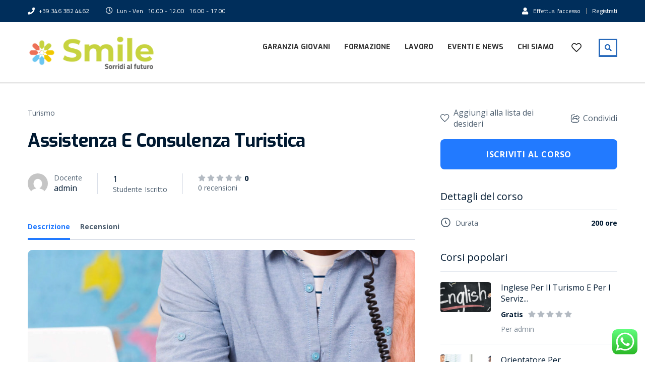

--- FILE ---
content_type: text/html; charset=UTF-8
request_url: https://smileats.it/corsi/assistenza-e-consulenza-turistica/
body_size: 46829
content:
<!DOCTYPE html>
<html lang="it-IT" class="no-js">
<head>
		<meta charset="UTF-8">
	<meta name="viewport" content="width=device-width, initial-scale=1, maximum-scale=1">
	<link rel="profile" href="http://gmpg.org/xfn/11">
	<link rel="pingback" href="https://smileats.it/xmlrpc.php">
	<meta name='robots' content='index, follow, max-image-preview:large, max-snippet:-1, max-video-preview:-1' />

	<!-- This site is optimized with the Yoast SEO plugin v26.6 - https://yoast.com/wordpress/plugins/seo/ -->
	<title>Assistenza E Consulenza Turistica - Smile ATS</title>
	<link rel="canonical" href="https://smileats.it/corsi/assistenza-e-consulenza-turistica/" />
	<meta property="og:locale" content="it_IT" />
	<meta property="og:type" content="article" />
	<meta property="og:title" content="Assistenza E Consulenza Turistica - Smile ATS" />
	<meta property="og:description" content="Ore in aula 140 Ore in laboratorio 60 Struttura del percorso e Contenuti formativi Il progetto formativo, data la tipologia d&#8217;utenza, utilizzerà strategie formative nelle quali le attività e la partecipazione dei discenti saranno il nucleo del processo di apprendimento. Il percorso, strutturato in Unità Formative, si baserà su attività laboratoriali e formazione in aula. [&hellip;]" />
	<meta property="og:url" content="https://smileats.it/corsi/assistenza-e-consulenza-turistica/" />
	<meta property="og:site_name" content="Smile ATS" />
	<meta property="article:modified_time" content="2022-09-14T13:32:21+00:00" />
	<meta property="og:image" content="https://smileats.it/wp-content/uploads/2022/08/assistenzaeconsulenzaturistica-1.jpg" />
	<meta property="og:image:width" content="870" />
	<meta property="og:image:height" content="440" />
	<meta property="og:image:type" content="image/jpeg" />
	<meta name="twitter:card" content="summary_large_image" />
	<meta name="twitter:label1" content="Tempo di lettura stimato" />
	<meta name="twitter:data1" content="2 minuti" />
	<script type="application/ld+json" class="yoast-schema-graph">{"@context":"https://schema.org","@graph":[{"@type":"WebPage","@id":"https://smileats.it/corsi/assistenza-e-consulenza-turistica/","url":"https://smileats.it/corsi/assistenza-e-consulenza-turistica/","name":"Assistenza E Consulenza Turistica - Smile ATS","isPartOf":{"@id":"https://smileats.it/#website"},"primaryImageOfPage":{"@id":"https://smileats.it/corsi/assistenza-e-consulenza-turistica/#primaryimage"},"image":{"@id":"https://smileats.it/corsi/assistenza-e-consulenza-turistica/#primaryimage"},"thumbnailUrl":"https://smileats.it/wp-content/uploads/2022/08/assistenzaeconsulenzaturistica-1.jpg","datePublished":"2022-08-30T07:07:50+00:00","dateModified":"2022-09-14T13:32:21+00:00","breadcrumb":{"@id":"https://smileats.it/corsi/assistenza-e-consulenza-turistica/#breadcrumb"},"inLanguage":"it-IT","potentialAction":[{"@type":"ReadAction","target":["https://smileats.it/corsi/assistenza-e-consulenza-turistica/"]}]},{"@type":"ImageObject","inLanguage":"it-IT","@id":"https://smileats.it/corsi/assistenza-e-consulenza-turistica/#primaryimage","url":"https://smileats.it/wp-content/uploads/2022/08/assistenzaeconsulenzaturistica-1.jpg","contentUrl":"https://smileats.it/wp-content/uploads/2022/08/assistenzaeconsulenzaturistica-1.jpg","width":870,"height":440},{"@type":"BreadcrumbList","@id":"https://smileats.it/corsi/assistenza-e-consulenza-turistica/#breadcrumb","itemListElement":[{"@type":"ListItem","position":1,"name":"Home","item":"https://smileats.it/"},{"@type":"ListItem","position":2,"name":"Assistenza E Consulenza Turistica"}]},{"@type":"WebSite","@id":"https://smileats.it/#website","url":"https://smileats.it/","name":"Smile ATS","description":"Sorridi al Futuro","potentialAction":[{"@type":"SearchAction","target":{"@type":"EntryPoint","urlTemplate":"https://smileats.it/?s={search_term_string}"},"query-input":{"@type":"PropertyValueSpecification","valueRequired":true,"valueName":"search_term_string"}}],"inLanguage":"it-IT"}]}</script>
	<!-- / Yoast SEO plugin. -->


<link rel='dns-prefetch' href='//www.googletagmanager.com' />
<link rel='dns-prefetch' href='//fonts.googleapis.com' />
<link rel="alternate" type="application/rss+xml" title="Smile ATS &raquo; Feed" href="https://smileats.it/feed/" />
<link rel="alternate" type="application/rss+xml" title="Smile ATS &raquo; Feed dei commenti" href="https://smileats.it/comments/feed/" />
<link rel="alternate" title="oEmbed (JSON)" type="application/json+oembed" href="https://smileats.it/wp-json/oembed/1.0/embed?url=https%3A%2F%2Fsmileats.it%2Fcorsi%2Fassistenza-e-consulenza-turistica%2F" />
<link rel="alternate" title="oEmbed (XML)" type="text/xml+oembed" href="https://smileats.it/wp-json/oembed/1.0/embed?url=https%3A%2F%2Fsmileats.it%2Fcorsi%2Fassistenza-e-consulenza-turistica%2F&#038;format=xml" />
<style id='wp-img-auto-sizes-contain-inline-css' type='text/css'>
img:is([sizes=auto i],[sizes^="auto," i]){contain-intrinsic-size:3000px 1500px}
/*# sourceURL=wp-img-auto-sizes-contain-inline-css */
</style>
<link rel='stylesheet' id='masterstudy-bootstrap-css' href='https://smileats.it/wp-content/plugins/masterstudy-lms-learning-management-system/_core/assets/vendors/bootstrap.min.css?ver=3.7.6' type='text/css' media='all' />
<link rel='stylesheet' id='masterstudy-bootstrap-custom-css' href='https://smileats.it/wp-content/plugins/masterstudy-lms-learning-management-system/_core/assets/vendors/ms-bootstrap-custom.css?ver=3.7.6' type='text/css' media='all' />
<link rel='stylesheet' id='ht_ctc_main_css-css' href='https://smileats.it/wp-content/plugins/click-to-chat-for-whatsapp/new/inc/assets/css/main.css?ver=4.34' type='text/css' media='all' />
<link rel='stylesheet' id='elementor-accordion-css' href='https://smileats.it/wp-content/plugins/masterstudy-elementor-widgets/assets/css/accordion.css?ver=1768757311' type='text/css' media='all' />
<link rel='stylesheet' id='elementor-counter-css' href='https://smileats.it/wp-content/plugins/masterstudy-elementor-widgets/assets/css/counter.css?ver=1768757311' type='text/css' media='all' />
<link rel='stylesheet' id='elementor-navigation-menu-css' href='https://smileats.it/wp-content/plugins/masterstudy-elementor-widgets/assets/css/navigation-menu.css?ver=1768757311' type='text/css' media='all' />
<style id='wp-emoji-styles-inline-css' type='text/css'>

	img.wp-smiley, img.emoji {
		display: inline !important;
		border: none !important;
		box-shadow: none !important;
		height: 1em !important;
		width: 1em !important;
		margin: 0 0.07em !important;
		vertical-align: -0.1em !important;
		background: none !important;
		padding: 0 !important;
	}
/*# sourceURL=wp-emoji-styles-inline-css */
</style>
<style id='classic-theme-styles-inline-css' type='text/css'>
/*! This file is auto-generated */
.wp-block-button__link{color:#fff;background-color:#32373c;border-radius:9999px;box-shadow:none;text-decoration:none;padding:calc(.667em + 2px) calc(1.333em + 2px);font-size:1.125em}.wp-block-file__button{background:#32373c;color:#fff;text-decoration:none}
/*# sourceURL=/wp-includes/css/classic-themes.min.css */
</style>
<link rel='stylesheet' id='directorist-blocks-common-css' href='https://smileats.it/wp-content/plugins/directorist/blocks/assets/index.css?ver=1' type='text/css' media='all' />
<link rel='stylesheet' id='wp-components-css' href='https://smileats.it/wp-includes/css/dist/components/style.min.css?ver=6.9' type='text/css' media='all' />
<link rel='stylesheet' id='wp-preferences-css' href='https://smileats.it/wp-includes/css/dist/preferences/style.min.css?ver=6.9' type='text/css' media='all' />
<link rel='stylesheet' id='wp-block-editor-css' href='https://smileats.it/wp-includes/css/dist/block-editor/style.min.css?ver=6.9' type='text/css' media='all' />
<link rel='stylesheet' id='popup-maker-block-library-style-css' href='https://smileats.it/wp-content/plugins/popup-maker/dist/packages/block-library-style.css?ver=dbea705cfafe089d65f1' type='text/css' media='all' />
<link rel='stylesheet' id='contact-form-7-css' href='https://smileats.it/wp-content/plugins/contact-form-7/includes/css/styles.css?ver=6.1.4' type='text/css' media='all' />
<link rel='stylesheet' id='font-awesome-min-css' href='https://smileats.it/wp-content/plugins/masterstudy-lms-learning-management-system/_core/assets/vendors/font-awesome.min.css?ver=3.7.6' type='text/css' media='all' />
<link rel='stylesheet' id='stm_lms_icons-css' href='https://smileats.it/wp-content/plugins/masterstudy-lms-learning-management-system/_core/assets/icons/style.css?ver=3.7.6' type='text/css' media='all' />
<link rel='stylesheet' id='video.js-css' href='https://smileats.it/wp-content/plugins/masterstudy-lms-learning-management-system/_core/assets/vendors/video-js.min.css?ver=3.7.6' type='text/css' media='all' />
<link rel='stylesheet' id='masterstudy-lms-learning-management-system-css' href='https://smileats.it/wp-content/plugins/masterstudy-lms-learning-management-system/_core/assets/css/stm_lms.css?ver=3.7.6' type='text/css' media='all' />
<link rel='stylesheet' id='stm-lms-pmpro-css' href='https://smileats.it/wp-content/plugins/masterstudy-lms-learning-management-system/_core/assets/css/parts/pmpro.css?ver=3.7.6' type='text/css' media='all' />
<link rel='stylesheet' id='pmpro_frontend_base-css' href='https://smileats.it/wp-content/plugins/paid-memberships-pro/css/frontend/base.css?ver=3.6.3' type='text/css' media='all' />
<link rel='stylesheet' id='pmpro_frontend_variation_1-css' href='https://smileats.it/wp-content/plugins/paid-memberships-pro/css/frontend/variation_1.css?ver=3.6.3' type='text/css' media='all' />
<link rel='stylesheet' id='stm_lazyload_init-css' href='https://smileats.it/wp-content/plugins/stm-post-type/theme/assets/lazyload.css?ver=false' type='text/css' media='all' />
<link rel='stylesheet' id='nsc_bar_nice-cookie-consent-css' href='https://smileats.it/wp-content/plugins/beautiful-and-responsive-cookie-consent/public/cookieNSCconsent.min.css?ver=4.9.2' type='text/css' media='all' />
<link rel='stylesheet' id='linear-css' href='https://smileats.it/wp-content/plugins/masterstudy-lms-learning-management-system/_core/libraries/nuxy/taxonomy_meta/assets/linearicons/linear.css?ver=3.7.6' type='text/css' media='all' />
<link rel='stylesheet' id='font-icomoon-css' href='https://smileats.it/wp-content/themes/masterstudy/assets/css/icomoon.fonts.css?ver=4.4.7' type='text/css' media='all' />
<link rel='stylesheet' id='font-icomoon-rtl-css' href='https://smileats.it/wp-content/themes/masterstudy/assets/css/rtl_demo/style.css?ver=4.4.7' type='text/css' media='all' />
<link rel='stylesheet' id='select2-css' href='https://smileats.it/wp-content/themes/masterstudy/assets/css/select2.min.css?ver=4.4.7' type='text/css' media='all' />
<link rel='stylesheet' id='fancybox-css' href='https://smileats.it/wp-content/themes/masterstudy/assets/vendors/jquery.fancybox.min.css?ver=4.4.7' type='text/css' media='all' />
<link rel='stylesheet' id='animate-css' href='https://smileats.it/wp-content/themes/masterstudy/assets/css/animate.css?ver=4.4.7' type='text/css' media='all' />
<link rel='stylesheet' id='stm_theme_styles-css' href='https://smileats.it/wp-content/themes/masterstudy/assets/css/styles.css?ver=4.4.7' type='text/css' media='all' />
<link rel='stylesheet' id='stm-stm_layout_styles-classic-lms-2-css' href='https://smileats.it/wp-content/themes/masterstudy/assets/css/vc_modules/stm_layout_styles/classic-lms-2.css?ver=4.4.7' type='text/css' media='all' />
<link rel='stylesheet' id='stm_theme_styles_animation-css' href='https://smileats.it/wp-content/themes/masterstudy/assets/css/animation.css?ver=4.4.7' type='text/css' media='all' />
<link rel='stylesheet' id='stm-headers-header_default-css' href='https://smileats.it/wp-content/themes/masterstudy/assets/css/vc_modules/headers/header_default.css?ver=4.4.7' type='text/css' media='all' />
<link rel='stylesheet' id='stm-headers_transparent-header_default_transparent-css' href='https://smileats.it/wp-content/themes/masterstudy/assets/css/vc_modules/headers_transparent/header_default_transparent.css?ver=4.4.7' type='text/css' media='all' />
<link rel='stylesheet' id='stm-stm_woo_styles-woocommerce-css' href='https://smileats.it/wp-content/themes/masterstudy/assets/css/vc_modules/stm_woo_styles/woocommerce.css?ver=4.4.7' type='text/css' media='all' />
<link rel='stylesheet' id='stm_theme_style-css' href='https://smileats.it/wp-content/themes/masterstudy/style.css?ver=4.4.7' type='text/css' media='all' />
<link rel='stylesheet' id='stm_theme_custom_styles-css' href='https://smileats.it/wp-content/uploads/stm_lms_styles/custom_styles.css?ver=4.4.7' type='text/css' media='all' />
<style id='stm_theme_custom_styles-inline-css' type='text/css'>
.home  .header_default.header_default{
background-color: #ffffffe6 !important;
}
.transparent_header .right_buttons .search-toggler,
.transparent_header .right_buttons .stm_lms_wishlist_button i{
  color: #000 !important;
}

.header-menu .giovani a:hover {
color: #edc72c !important;
}

body.skin_custom_color .giovani .magic_line:after, body.skin_custom_color .giovani .triangled_colored_separator .triangle {
  border-bottom-color: #eab830 !important;
}

.header-menu .formazione a:hover {
color: #53c8f3 !important;
}

.dtsl-listings-item-wrapper.type8 .dtsl-listings-item-top-section::before {
background-image: none !important;
}
.dtsl-listings-item-wrapper.type8 .dtsl-listings-item-bottom-section ul.dtsl-listings-taxonomy-list li a::after {
background: linear-gradient(90deg, rgba(0, 0, 0, 0.8) 0%, rgba(255, 255, 255, 0.4) 100%) !important;
}

body.skin_custom_color .formazione .magic_line:after, body.skin_custom_color .formazione .triangled_colored_separator .triangle {
  border-bottom-color: #53c8f3 !important;
}

.readmorefirstpart, .readmorefirstpart p, .readmoretoggle p{
margin-bottom: 0 !important;
} 

.readmoretoggle .elementor-tab-title.elementor-active::before {
    content: 'Chiudi';
    font-family: 'Open Sans';
    font-weight: 400;
    font-size: 16px;
    color: #000000;
    }

.readmoretoggle .elementor-toggle-item {
    display: -webkit-box;
    display: -ms-flexbox;
    display: flex;
    flex-direction: column-reverse;
}

.readmoretoggle .elementor-tab-title.elementor-active a{
    display:none;
}

.elementor-tab-title, .readmoretoggle .elementor-toggle .elementor-tab-content {
    padding-left: 30px !important;
}
.readmoretoggle .elementor-tab-content{
padding-top: 0px !important;
}

.readmoretoggle p {
text-align: left;
color: #575756;
font-family: "Titillium Web", Sans-serif;
font-size: 16px;
line-height: 1.9em;
}

.stm-courses-template-default .stm-lms-buy-buttons {
display: none;
}

.header-menu .lavoro a:hover {
color: #f3775e !important;
}

#iscriviti a {
background: #F0C800;
}

#footer .fa-icon-stm_icon_fax::before {
  content: " " !important;
    margin-left: 16px;
}

body.skin_custom_color .lavoro .magic_line:after, body.skin_custom_color .lavoro .triangled_colored_separator .triangle {
  border-bottom-color: #f3775e !important;
}

.header-menu .futuro a:hover {
color: #60ac45 !important;
}

body.skin_custom_color .futuro .magic_line:after, body.skin_custom_color .futuro .triangled_colored_separator .triangle {
  border-bottom-color: #60ac45 !important;
}

.stm_lms_courses_categories.style_5 .stm_lms_courses_category > a {
    min-height: unset !important;
}
.stm_lms_courses_categories.style_5 .stm_lms_courses_category > a img {
  display: none;
}

.header_main_menu_wrapper .header-menu > li > ul.sub-menu {
width: 170px;
margin: 20px 0 0 0px;
background-color: rgba(255,255,255,0.8);
}

.header_main_menu_wrapper .header-menu > li > ul.sub-menu > li a {
text-transform: uppercase;
}

.header_main_menu_wrapper .header-menu > li > a {
color: #000000;
}

.acadp .btn-default {
  color: #333 !important;
  background-color: #fff !important;
  border-color: #ccc !important;
}

.stm_lms_courses__single--info_author, 
.pull-left.stm_lms_teachers {
display: none;
}


@media (max-width:769px) {
 .stm-lms-dynamic_sidebar {
  display:block !important;
 }
 #block-11 {
    display: block;
    bottom: 0px;
    position: fixed;
    width: 100%;
    background: white;
    padding-bottom: 20px;
    z-index: 10000;
    left: 0;
 }
 .cc-revoke, .cc-window {
    z-index: 10 !important;
 }
 .stm_header_top_toggler.mbc {
    display: none !important;
 }
 .nav-tabs-wrapper .nav-tabs {
  width: 100% !important;
  }
  .nav.nav-tabs li:nth-child(2) {
    display: none;
    }
}
.stm-courses-template-default #description ul li {
  list-style: circle !important;
  margin-left: 30px;
}
#agg-ann-formazione #acadp-custom-fields-listings .form-group div:nth-child(3),
#agg-ann-formazione #acadp-custom-fields-listings .form-group div:nth-child(4),
#agg-ann-formazione #acadp-custom-fields-listings .form-group div:nth-child(5){
  display: none;
}
.acadp-manage-listings .pull-right{
display: none;
}
.dtsl-sf-fields-holder input[type="checkbox"].dtsl-sf-field ~ label {
  font-size: 14px;
}

@media (min-width:769px) {
.dtsl-sf-fields-holder ul {
display: block;
}
.dtsl-sf-fields-holder ul li {
width: 33%;
float: left;
}
}

@media (max-width:768px) {
.dtsl-sf-fields-holder ul li {
width: 50%;
float: left;
}
}.home .header_default.header_default{ background-color: #ffffffe6 !important; } .transparent_header .right_buttons .search-toggler, .transparent_header .right_buttons .stm_lms_wishlist_button i{ color: #000 !important; } .header-menu .giovani a:hover { color: #edc72c !important; } body.skin_custom_color .giovani .magic_line:after, body.skin_custom_color .giovani .triangled_colored_separator .triangle { border-bottom-color: #eab830 !important; } .header-menu .formazione a:hover { color: #53c8f3 !important; } .dtsl-listings-item-wrapper.type8 .dtsl-listings-item-top-section::before { background-image: none !important; } .dtsl-listings-item-wrapper.type8 .dtsl-listings-item-bottom-section ul.dtsl-listings-taxonomy-list li a::after { background: linear-gradient(90deg, rgba(0, 0, 0, 0.8) 0%, rgba(255, 255, 255, 0.4) 100%) !important; } body.skin_custom_color .formazione .magic_line:after, body.skin_custom_color .formazione .triangled_colored_separator .triangle { border-bottom-color: #53c8f3 !important; } .readmorefirstpart, .readmorefirstpart p, .readmoretoggle p{ margin-bottom: 0 !important; } .readmoretoggle .elementor-tab-title.elementor-active::before { content: 'Chiudi'; font-family: 'Open Sans'; font-weight: 400; font-size: 16px; color: #000000; } .readmoretoggle .elementor-toggle-item { display: -webkit-box; display: -ms-flexbox; display: flex; flex-direction: column-reverse; } .readmoretoggle .elementor-tab-title.elementor-active a{ display:none; } .elementor-tab-title, .readmoretoggle .elementor-toggle .elementor-tab-content { padding-left: 30px !important; } .readmoretoggle .elementor-tab-content{ padding-top: 0px !important; } .readmoretoggle p { text-align: left; color: #575756; font-family: "Titillium Web", Sans-serif; font-size: 16px; line-height: 1.9em; } .stm-courses-template-default .stm-lms-buy-buttons { display: none; } .header-menu .lavoro a:hover { color: #f3775e !important; } #iscriviti a { background: #F0C800; } #footer .fa-icon-stm_icon_fax::before { content: " " !important; margin-left: 16px; } body.skin_custom_color .lavoro .magic_line:after, body.skin_custom_color .lavoro .triangled_colored_separator .triangle { border-bottom-color: #f3775e !important; } .header-menu .futuro a:hover { color: #60ac45 !important; } body.skin_custom_color .futuro .magic_line:after, body.skin_custom_color .futuro .triangled_colored_separator .triangle { border-bottom-color: #60ac45 !important; } .stm_lms_courses_categories.style_5 .stm_lms_courses_category > a { min-height: unset !important; } .stm_lms_courses_categories.style_5 .stm_lms_courses_category > a img { display: none; } .header_main_menu_wrapper .header-menu > li > ul.sub-menu { width: 170px; margin: 20px 0 0 0px; background-color: rgba(255,255,255,0.8); } .header_main_menu_wrapper .header-menu > li > ul.sub-menu > li a { text-transform: uppercase; } .header_main_menu_wrapper .header-menu > li > a { color: #000000; } .acadp .btn-default { color: #333 !important; background-color: #fff !important; border-color: #ccc !important; } .stm_lms_courses__single--info_author, .pull-left.stm_lms_teachers { display: none; } @media (max-width:769px) { .stm-lms-dynamic_sidebar { display:block !important; } #block-11 { display: block; bottom: 0px; position: fixed; width: 100%; background: white; padding-bottom: 20px; z-index: 10000; left: 0; } .cc-revoke, .cc-window { z-index: 10 !important; } .stm_header_top_toggler.mbc { display: none !important; } .nav-tabs-wrapper .nav-tabs { width: 100% !important; } .nav.nav-tabs li:nth-child(2) { display: none; } } .stm-courses-template-default #description ul li { list-style: circle !important; margin-left: 30px; } #agg-ann-formazione #acadp-custom-fields-listings .form-group div:nth-child(3), #agg-ann-formazione #acadp-custom-fields-listings .form-group div:nth-child(4), #agg-ann-formazione #acadp-custom-fields-listings .form-group div:nth-child(5){ display: none; } .acadp-manage-listings .pull-right{ display: none; } .dtsl-sf-fields-holder input[type="checkbox"].dtsl-sf-field ~ label { font-size: 14px; } @media (min-width:769px) { .dtsl-sf-fields-holder ul { display: block; } .dtsl-sf-fields-holder ul li { width: 33%; float: left; } } @media (max-width:768px) { .dtsl-sf-fields-holder ul li { width: 50%; float: left; } }
/*# sourceURL=stm_theme_custom_styles-inline-css */
</style>
<link rel='stylesheet' id='language_center-css' href='https://smileats.it/wp-content/themes/masterstudy/assets/layout_icons/language_center/style.css?ver=4.4.7' type='text/css' media='all' />
<link rel='stylesheet' id='popup-maker-site-css' href='//smileats.it/wp-content/uploads/pum/pum-site-styles.css?generated=1756110788&#038;ver=1.21.5' type='text/css' media='all' />
<link rel='stylesheet' id='directorist-openstreet-map-leaflet-css' href='https://smileats.it/wp-content/plugins/directorist/assets/vendor-css/openstreet-map/leaflet.css?ver=1768757311' type='text/css' media='all' />
<link rel='stylesheet' id='directorist-openstreet-map-openstreet-css' href='https://smileats.it/wp-content/plugins/directorist/assets/vendor-css/openstreet-map/openstreet.css?ver=1768757311' type='text/css' media='all' />
<link rel='stylesheet' id='directorist-main-style-css' href='https://smileats.it/wp-content/plugins/directorist/assets/css/public-main.css?ver=1768757311' type='text/css' media='all' />
<style id='directorist-main-style-inline-css' type='text/css'>
:root{--directorist-color-primary:#000;--directorist-color-primary-rgb:0,0,0;--directorist-color-secondary:#F2F3F5;--directorist-color-secondary-rgb:242,243,245;--directorist-color-dark:#000;--directorist-color-dark-rgb:0,0,0;--directorist-color-success:#28A800;--directorist-color-success-rgb:40,168,0;--directorist-color-info:#2c99ff;--directorist-color-info-rgb:44,153,255;--directorist-color-warning:#f28100;--directorist-color-warning-rgb:242,129,0;--directorist-color-danger:#f80718;--directorist-color-danger-rgb:248,7,24;--directorist-color-white:#fff;--directorist-color-white-rgb:255,255,255;--directorist-color-body:#404040;--directorist-color-gray:#bcbcbc;--directorist-color-gray-rgb:188,188,188;--directorist-color-gray-hover:#BCBCBC;--directorist-color-light:#ededed;--directorist-color-light-hover:#fff;--directorist-color-light-gray:#808080;--directorist-color-light-gray-rgb:237,237,237;--directorist-color-deep-gray:#808080;--directorist-color-bg-gray:#f4f4f4;--directorist-color-bg-light-gray:#F4F5F6;--directorist-color-bg-light:#EDEDED;--directorist-color-placeholder:#6c757d;--directorist-color-overlay:rgba(var(--directorist-color-dark-rgb),.5);--directorist-color-overlay-normal:rgba(var(--directorist-color-dark-rgb),.2);--directorist-color-border:#e9e9e9;--directorist-color-border-light:#f5f5f5;--directorist-color-border-gray:#d9d9d9;--directorist-box-shadow:0 4px 6px rgba(0,0,0,.04);--directorist-box-shadow-sm:0 2px 5px rgba(0,0,0,.05);--directorist-color-open-badge:#32cc6f;--directorist-color-closed-badge:#e23636;--directorist-color-featured-badge:#fa8b0c;--directorist-color-popular-badge:#f51957;--directorist-color-new-badge:#122069;--directorist-color-marker-shape:#444752;--directorist-color-marker-icon:#fff;--directorist-color-marker-shape-rgb:68,71,82;--directorist-fw-regular:400;--directorist-fw-medium:500;--directorist-fw-semiBold:600;--directorist-fw-bold:700;--directorist-border-radius-xs:8px;--directorist-border-radius-sm:10px;--directorist-border-radius-md:12px;--directorist-border-radius-lg:16px;--directorist-color-btn:var(--directorist-color-primary);--directorist-color-btn-hover:rgba(var(--directorist-color-primary-rgb),.80);--directorist-color-btn-border:var(--directorist-color-primary);--directorist-color-btn-primary:#fff;--directorist-color-btn-primary-rgb:0,0,0;--directorist-color-btn-primary-bg:#000;--directorist-color-btn-primary-border:#000;--directorist-color-btn-secondary:#000;--directorist-color-btn-secondary-rgb:0,0,0;--directorist-color-btn-secondary-bg:#f2f3f5;--directorist-color-btn-secondary-border:#f2f3f5;--directorist-color-star:var(--directorist-color-warning);--gallery-crop-width:740px;--gallery-crop-height:580px}.pricing .price_action .price_action--btn,#directorist.atbd_wrapper .btn-primary,.default-ad-search .submit_btn .btn-default,.atbd_content_active #directorist.atbd_wrapper.dashboard_area .user_pro_img_area .user_img .choose_btn #upload_pro_pic,#directorist.atbd_wrapper .at-modal .at-modal-close,.atbdp_login_form_shortcode #loginform p input[type=submit],.atbd_manage_fees_wrapper .table tr .action p .btn-block,#directorist.atbd_wrapper #atbdp-checkout-form #atbdp_checkout_submit_btn,#directorist.atbd_wrapper .ezmu__btn,.default-ad-search .submit_btn .btn-primary,.directorist-content-active .widget.atbd_widget .directorist .btn,.directorist-btn.directorist-btn-dark,.atbd-add-payment-method form .atbd-save-card,#bhCopyTime,#bhAddNew,.directorist-content-active .widget.atbd_widget .atbd_author_info_widget .btn{color:var(--directorist-color-white)}.pricing .price_action .price_action--btn:hover,#directorist.atbd_wrapper .btn-primary:hover,.default-ad-search .submit_btn .btn-default:hover,.atbd_content_active #directorist.atbd_wrapper.dashboard_area .user_pro_img_area .user_img .choose_btn #upload_pro_pic:hover,#directorist.atbd_wrapper .at-modal .at-modal-close:hover,.atbdp_login_form_shortcode #loginform p input[type=submit]:hover,.atbd_manage_fees_wrapper .table tr .action p .btn-block:hover,#directorist.atbd_wrapper #atbdp-checkout-form #atbdp_checkout_submit_btn:hover,#directorist.atbd_wrapper .ezmu__btn:hover,.default-ad-search .submit_btn .btn-primary:hover,.directorist-content-active .widget.atbd_widget .directorist .btn:hover,.directorist-btn.directorist-btn-dark:hover,.atbd-add-payment-method form .atbd-save-card:hover,#bhCopyTime:hover,#bhAddNew:hover,.bdb-select-hours .bdb-remove:hover,.directorist-content-active .widget.atbd_widget .atbd_author_info_widget .btn:hover{color:var(--directorist-color-white)}.pricing .price_action .price_action--btn,#directorist.atbd_wrapper .btn-primary,.default-ad-search .submit_btn .btn-default,.atbd_content_active #directorist.atbd_wrapper.dashboard_area .user_pro_img_area .user_img .choose_btn #upload_pro_pic,#directorist.atbd_wrapper .at-modal .at-modal-close,.atbdp_login_form_shortcode #loginform p input[type=submit],.atbd_manage_fees_wrapper .table tr .action p .btn-block,#directorist.atbd_wrapper .ezmu__btn,.default-ad-search .submit_btn .btn-primary .directorist-content-active .widget.atbd_widget .directorist .btn,.directorist-btn.directorist-btn-dark,.atbd-add-payment-method form .atbd-save-card,#bhCopyTime,#bhAddNew,.bdb-select-hours .bdb-remove,.directorist-content-active .widget.atbd_widget .atbd_author_info_widget .btn{background:var(--directorist-color-btn-primary-bg)}.pricing .price_action .price_action--btn:hover,#directorist.atbd_wrapper .btn-primary:hover,#directorist.atbd_wrapper .at-modal .at-modal-close:hover,.default-ad-search .submit_btn .btn-default:hover,.atbd_content_active #directorist.atbd_wrapper.dashboard_area .user_pro_img_area .user_img .choose_btn #upload_pro_pic:hover,.atbdp_login_form_shortcode #loginform p input[type=submit]:hover,#directorist.atbd_wrapper .ezmu__btn:hover,.default-ad-search .submit_btn .btn-primary:hover,.directorist-content-active .widget.atbd_widget .directorist .btn:hover,.directorist-btn.directorist-btn-dark:hover,.atbd-add-payment-method form .atbd-save-card:hover,#bhCopyTime:hover,#bhAddNew:hover,.bdb-select-hours .bdb-remove:hover,.directorist-content-active .widget.atbd_widget .atbd_author_info_widget .btn:hover{background:var(--directorist-color-btn-hover)}#directorist.atbd_wrapper .btn-primary,.default-ad-search .submit_btn .btn-default,.atbdp_login_form_shortcode #loginform p input[type=submit],.default-ad-search .submit_btn .btn-primary,.directorist-content-active .widget.atbd_widget .directorist .btn,.atbd-add-payment-method form .atbd-save-card,.directorist-content-active .widget.atbd_widget .atbd_author_info_widget .btn{border-color:var(--directorist-color-btn-border)}#directorist.atbd_wrapper .btn-primary:hover,.default-ad-search .submit_btn .btn-default:hover,.atbdp_login_form_shortcode #loginform p input[type=submit]:hover,.default-ad-search .submit_btn .btn-primary:hover,.directorist-content-active .widget.atbd_widget .directorist .btn:hover,.atbd-add-payment-method form .atbd-save-card:hover,.directorist-content-active .widget.atbd_widget .atbd_author_info_widget .btn:hover{border-color:var(--directorist-color-primary)}.ads-advanced .price-frequency .pf-btn input:checked+span,.atbdpr-range .ui-slider-horizontal .ui-slider-range,.custom-control .custom-control-input:checked~.check--select,#directorist.atbd_wrapper .pagination .nav-links .current,.atbd_director_social_wrap a,.widget.atbd_widget[id^=bd] .atbd_author_info_widget .directorist-author-social li a,.widget.atbd_widget[id^=dcl] .atbd_author_info_widget .directorist-author-social li a,.atbd_content_active #directorist.atbd_wrapper .widget.atbd_widget .atbdp.atbdp-widget-tags ul li a:hover{background:var(--directorist-color-primary)!important}.ads-advanced .price-frequency .pf-btn input:checked+span,.directorist-content-active .directorist-type-nav__list .directorist-type-nav__list__current .directorist-type-nav__link,.atbdpr-range .ui-slider-horizontal .ui-slider-handle,.custom-control .custom-control-input:checked~.check--select,.custom-control .custom-control-input:checked~.radio--select,#atpp-plan-change-modal .atm-contents-inner .dcl_pricing_plan input:checked+label:before,#dwpp-plan-renew-modal .atm-contents-inner .dcl_pricing_plan input:checked+label:before{border-color:var(--directorist-color-primary)}.atbd_map_shape{background:var(--directorist-color-marker-shape)!important}.map-icon-label i,.atbd_map_shape>span{color:var(--directorist-color-marker-icon)!important}
:root{--directorist-color-primary:#000;--directorist-color-primary-rgb:0,0,0;--directorist-color-secondary:#F2F3F5;--directorist-color-secondary-rgb:242,243,245;--directorist-color-dark:#000;--directorist-color-dark-rgb:0,0,0;--directorist-color-success:#28A800;--directorist-color-success-rgb:40,168,0;--directorist-color-info:#2c99ff;--directorist-color-info-rgb:44,153,255;--directorist-color-warning:#f28100;--directorist-color-warning-rgb:242,129,0;--directorist-color-danger:#f80718;--directorist-color-danger-rgb:248,7,24;--directorist-color-white:#fff;--directorist-color-white-rgb:255,255,255;--directorist-color-body:#404040;--directorist-color-gray:#bcbcbc;--directorist-color-gray-rgb:188,188,188;--directorist-color-gray-hover:#BCBCBC;--directorist-color-light:#ededed;--directorist-color-light-hover:#fff;--directorist-color-light-gray:#808080;--directorist-color-light-gray-rgb:237,237,237;--directorist-color-deep-gray:#808080;--directorist-color-bg-gray:#f4f4f4;--directorist-color-bg-light-gray:#F4F5F6;--directorist-color-bg-light:#EDEDED;--directorist-color-placeholder:#6c757d;--directorist-color-overlay:rgba(var(--directorist-color-dark-rgb),.5);--directorist-color-overlay-normal:rgba(var(--directorist-color-dark-rgb),.2);--directorist-color-border:#e9e9e9;--directorist-color-border-light:#f5f5f5;--directorist-color-border-gray:#d9d9d9;--directorist-box-shadow:0 4px 6px rgba(0,0,0,.04);--directorist-box-shadow-sm:0 2px 5px rgba(0,0,0,.05);--directorist-color-open-badge:#32cc6f;--directorist-color-closed-badge:#e23636;--directorist-color-featured-badge:#fa8b0c;--directorist-color-popular-badge:#f51957;--directorist-color-new-badge:#122069;--directorist-color-marker-shape:#444752;--directorist-color-marker-icon:#fff;--directorist-color-marker-shape-rgb:68,71,82;--directorist-fw-regular:400;--directorist-fw-medium:500;--directorist-fw-semiBold:600;--directorist-fw-bold:700;--directorist-border-radius-xs:8px;--directorist-border-radius-sm:10px;--directorist-border-radius-md:12px;--directorist-border-radius-lg:16px;--directorist-color-btn:var(--directorist-color-primary);--directorist-color-btn-hover:rgba(var(--directorist-color-primary-rgb),.80);--directorist-color-btn-border:var(--directorist-color-primary);--directorist-color-btn-primary:#fff;--directorist-color-btn-primary-rgb:0,0,0;--directorist-color-btn-primary-bg:#000;--directorist-color-btn-primary-border:#000;--directorist-color-btn-secondary:#000;--directorist-color-btn-secondary-rgb:0,0,0;--directorist-color-btn-secondary-bg:#f2f3f5;--directorist-color-btn-secondary-border:#f2f3f5;--directorist-color-star:var(--directorist-color-warning);--gallery-crop-width:740px;--gallery-crop-height:580px}.pricing .price_action .price_action--btn,#directorist.atbd_wrapper .btn-primary,.default-ad-search .submit_btn .btn-default,.atbd_content_active #directorist.atbd_wrapper.dashboard_area .user_pro_img_area .user_img .choose_btn #upload_pro_pic,#directorist.atbd_wrapper .at-modal .at-modal-close,.atbdp_login_form_shortcode #loginform p input[type=submit],.atbd_manage_fees_wrapper .table tr .action p .btn-block,#directorist.atbd_wrapper #atbdp-checkout-form #atbdp_checkout_submit_btn,#directorist.atbd_wrapper .ezmu__btn,.default-ad-search .submit_btn .btn-primary,.directorist-content-active .widget.atbd_widget .directorist .btn,.directorist-btn.directorist-btn-dark,.atbd-add-payment-method form .atbd-save-card,#bhCopyTime,#bhAddNew,.directorist-content-active .widget.atbd_widget .atbd_author_info_widget .btn{color:var(--directorist-color-white)}.pricing .price_action .price_action--btn:hover,#directorist.atbd_wrapper .btn-primary:hover,.default-ad-search .submit_btn .btn-default:hover,.atbd_content_active #directorist.atbd_wrapper.dashboard_area .user_pro_img_area .user_img .choose_btn #upload_pro_pic:hover,#directorist.atbd_wrapper .at-modal .at-modal-close:hover,.atbdp_login_form_shortcode #loginform p input[type=submit]:hover,.atbd_manage_fees_wrapper .table tr .action p .btn-block:hover,#directorist.atbd_wrapper #atbdp-checkout-form #atbdp_checkout_submit_btn:hover,#directorist.atbd_wrapper .ezmu__btn:hover,.default-ad-search .submit_btn .btn-primary:hover,.directorist-content-active .widget.atbd_widget .directorist .btn:hover,.directorist-btn.directorist-btn-dark:hover,.atbd-add-payment-method form .atbd-save-card:hover,#bhCopyTime:hover,#bhAddNew:hover,.bdb-select-hours .bdb-remove:hover,.directorist-content-active .widget.atbd_widget .atbd_author_info_widget .btn:hover{color:var(--directorist-color-white)}.pricing .price_action .price_action--btn,#directorist.atbd_wrapper .btn-primary,.default-ad-search .submit_btn .btn-default,.atbd_content_active #directorist.atbd_wrapper.dashboard_area .user_pro_img_area .user_img .choose_btn #upload_pro_pic,#directorist.atbd_wrapper .at-modal .at-modal-close,.atbdp_login_form_shortcode #loginform p input[type=submit],.atbd_manage_fees_wrapper .table tr .action p .btn-block,#directorist.atbd_wrapper .ezmu__btn,.default-ad-search .submit_btn .btn-primary .directorist-content-active .widget.atbd_widget .directorist .btn,.directorist-btn.directorist-btn-dark,.atbd-add-payment-method form .atbd-save-card,#bhCopyTime,#bhAddNew,.bdb-select-hours .bdb-remove,.directorist-content-active .widget.atbd_widget .atbd_author_info_widget .btn{background:var(--directorist-color-btn-primary-bg)}.pricing .price_action .price_action--btn:hover,#directorist.atbd_wrapper .btn-primary:hover,#directorist.atbd_wrapper .at-modal .at-modal-close:hover,.default-ad-search .submit_btn .btn-default:hover,.atbd_content_active #directorist.atbd_wrapper.dashboard_area .user_pro_img_area .user_img .choose_btn #upload_pro_pic:hover,.atbdp_login_form_shortcode #loginform p input[type=submit]:hover,#directorist.atbd_wrapper .ezmu__btn:hover,.default-ad-search .submit_btn .btn-primary:hover,.directorist-content-active .widget.atbd_widget .directorist .btn:hover,.directorist-btn.directorist-btn-dark:hover,.atbd-add-payment-method form .atbd-save-card:hover,#bhCopyTime:hover,#bhAddNew:hover,.bdb-select-hours .bdb-remove:hover,.directorist-content-active .widget.atbd_widget .atbd_author_info_widget .btn:hover{background:var(--directorist-color-btn-hover)}#directorist.atbd_wrapper .btn-primary,.default-ad-search .submit_btn .btn-default,.atbdp_login_form_shortcode #loginform p input[type=submit],.default-ad-search .submit_btn .btn-primary,.directorist-content-active .widget.atbd_widget .directorist .btn,.atbd-add-payment-method form .atbd-save-card,.directorist-content-active .widget.atbd_widget .atbd_author_info_widget .btn{border-color:var(--directorist-color-btn-border)}#directorist.atbd_wrapper .btn-primary:hover,.default-ad-search .submit_btn .btn-default:hover,.atbdp_login_form_shortcode #loginform p input[type=submit]:hover,.default-ad-search .submit_btn .btn-primary:hover,.directorist-content-active .widget.atbd_widget .directorist .btn:hover,.atbd-add-payment-method form .atbd-save-card:hover,.directorist-content-active .widget.atbd_widget .atbd_author_info_widget .btn:hover{border-color:var(--directorist-color-primary)}.ads-advanced .price-frequency .pf-btn input:checked+span,.atbdpr-range .ui-slider-horizontal .ui-slider-range,.custom-control .custom-control-input:checked~.check--select,#directorist.atbd_wrapper .pagination .nav-links .current,.atbd_director_social_wrap a,.widget.atbd_widget[id^=bd] .atbd_author_info_widget .directorist-author-social li a,.widget.atbd_widget[id^=dcl] .atbd_author_info_widget .directorist-author-social li a,.atbd_content_active #directorist.atbd_wrapper .widget.atbd_widget .atbdp.atbdp-widget-tags ul li a:hover{background:var(--directorist-color-primary)!important}.ads-advanced .price-frequency .pf-btn input:checked+span,.directorist-content-active .directorist-type-nav__list .directorist-type-nav__list__current .directorist-type-nav__link,.atbdpr-range .ui-slider-horizontal .ui-slider-handle,.custom-control .custom-control-input:checked~.check--select,.custom-control .custom-control-input:checked~.radio--select,#atpp-plan-change-modal .atm-contents-inner .dcl_pricing_plan input:checked+label:before,#dwpp-plan-renew-modal .atm-contents-inner .dcl_pricing_plan input:checked+label:before{border-color:var(--directorist-color-primary)}.atbd_map_shape{background:var(--directorist-color-marker-shape)!important}.map-icon-label i,.atbd_map_shape>span{color:var(--directorist-color-marker-icon)!important}
/*# sourceURL=directorist-main-style-inline-css */
</style>
<link rel='stylesheet' id='directorist-select2-style-css' href='https://smileats.it/wp-content/plugins/directorist/assets/vendor-css/select2.css?ver=1768757311' type='text/css' media='all' />
<link rel='stylesheet' id='directorist-ez-media-uploader-style-css' href='https://smileats.it/wp-content/plugins/directorist/assets/vendor-css/ez-media-uploader.css?ver=1768757311' type='text/css' media='all' />
<link rel='stylesheet' id='directorist-swiper-style-css' href='https://smileats.it/wp-content/plugins/directorist/assets/vendor-css/swiper.css?ver=1768757311' type='text/css' media='all' />
<link rel='stylesheet' id='directorist-sweetalert-style-css' href='https://smileats.it/wp-content/plugins/directorist/assets/vendor-css/sweetalert.css?ver=1768757311' type='text/css' media='all' />
<link rel='stylesheet' id='elementor-icons-css' href='https://smileats.it/wp-content/plugins/elementor/assets/lib/eicons/css/elementor-icons.min.css?ver=5.44.0' type='text/css' media='all' />
<link rel='stylesheet' id='elementor-frontend-css' href='https://smileats.it/wp-content/plugins/elementor/assets/css/frontend.min.css?ver=3.33.4' type='text/css' media='all' />
<style id='elementor-frontend-inline-css' type='text/css'>

    
        @media (min-width: 768px) {
            .elementor-column-gap-default,
            .elementor-column-gap-default .elementor-row .elementor-column {
                padding: 0 15px
            }

            .elementor-column-gap-default .elementor-row {
                margin: 0 -15px !important;
                width: calc(100% + 30px) !important
            }

            .elementor-column-gap-default .elementor-row .elementor-column > .elementor-element-populated,
            .elementor-column-gap-default .elementor-row .elementor-row .elementor-column:first-child:last-child {
                padding: 0
            }

            .elementor-column-gap-default .elementor-row .elementor-row .elementor-column:first-child {
                padding-left: 0
            }

            .elementor-column-gap-default .elementor-row .elementor-row .elementor-column:last-child {
                padding-right: 0
            }

            #main .elementor-section.elementor-section-boxed.auto-margin:not(.elementor-section-stretched) > .elementor-container {
                margin: 0 auto;
            }
        }

        .elementor-container .stm_lms_courses_carousel__buttons .fa {
            font-weight: 900;
        }



        .stm_lms_courses_categories.style_1 .stm_lms_courses_category__image {
            background-color: rgba(0, 0, 0, 0.4);
        }

        .stm_lms_lazy_image img {
            height: 100%;
        }

        .elementor-widget-tabs.elementor-tabs-view-vertical .elementor-tab-desktop-title {
            writing-mode: vertical-lr;
            text-orientation: mixed;
        }

        .elementor-widget-tabs.elementor-tabs-view-vertical .elementor-tab-content {
            padding-left: 20px !important;
            padding-right: 20px !important;
        }

        .elementor-editor-active .select2-container .select2-selection--single {
            height: 45px;
        }

        .elementor-editor-active .select2-container--default .select2-selection--single .select2-selection__rendered {
            line-height: 42px;
        }

        .elementor-editor-active .select2-container--default .select2-selection--single .select2-selection__arrow {
            height: 45px;
            width: 48px;
        }

        .elementor-editor-active .select2-container--default .select2-selection--single .select2-selection__arrow b {
            top: 0;
            left: 0;
            width: 100%;
            height: 100%;
            margin: 0;
            border: 0;
            line-height: 45px;
            text-align: center;
        }

    
            header#masthead .menu-item a.hfe-sub-menu-item, 
            header#masthead .menu-item a.hfe-menu-item {
                font-family : Exo;
            }
        
            a.hfe-sub-menu-item:hover, 
            a.hfe-menu-item:hover {
                color : #002e5b;
            }
        
        @media (max-width: 767px) {
            .stm_lms_wishlist_button a, .masterstudy_elementor_stm_lms_login a {
                background-color : #002e5b;
            }
        }
    

    
/*# sourceURL=elementor-frontend-inline-css */
</style>
<link rel='stylesheet' id='elementor-post-6-css' href='https://smileats.it/wp-content/uploads/elementor/css/post-6.css?ver=1765898743' type='text/css' media='all' />
<link rel='stylesheet' id='font-awesome-5-all-css' href='https://smileats.it/wp-content/plugins/elementor/assets/lib/font-awesome/css/all.min.css?ver=3.33.4' type='text/css' media='all' />
<link rel='stylesheet' id='font-awesome-4-shim-css' href='https://smileats.it/wp-content/plugins/elementor/assets/lib/font-awesome/css/v4-shims.min.css?ver=3.33.4' type='text/css' media='all' />
<link rel='stylesheet' id='widget-heading-css' href='https://smileats.it/wp-content/plugins/elementor/assets/css/widget-heading.min.css?ver=3.33.4' type='text/css' media='all' />
<link rel='stylesheet' id='swiper-css' href='https://smileats.it/wp-content/plugins/elementor/assets/lib/swiper/v8/css/swiper.min.css?ver=8.4.5' type='text/css' media='all' />
<link rel='stylesheet' id='fontawesome-css' href='https://smileats.it/wp-content/plugins/designthemes-storelocator/assets/css/all.min.css?ver=6.9' type='text/css' media='all' />
<link rel='stylesheet' id='material-icon-css' href='https://smileats.it/wp-content/plugins/designthemes-storelocator/assets/css/material-design-iconic-font.min.css?ver=6.9' type='text/css' media='all' />
<link rel='stylesheet' id='dtsl-base-css' href='https://smileats.it/wp-content/plugins/designthemes-storelocator/assets/css/base.css?ver=6.9' type='text/css' media='all' />
<link rel='stylesheet' id='dtsl-common-css' href='https://smileats.it/wp-content/plugins/designthemes-storelocator/assets/css/common.css?ver=6.9' type='text/css' media='all' />
<link rel='stylesheet' id='dtsl-modules-listing-css' href='https://smileats.it/wp-content/plugins/designthemes-storelocator/assets/css/modules-listing.css?ver=6.9' type='text/css' media='all' />
<link rel='stylesheet' id='dtsl-modules-default-css' href='https://smileats.it/wp-content/plugins/designthemes-storelocator/assets/css/modules-default.css?ver=6.9' type='text/css' media='all' />
<link rel='stylesheet' id='dtsl-social-share-frontend-css' href='https://smileats.it/wp-content/plugins/designthemes-storelocator/modules/social-share/assets/social-share-frontend.css?ver=6.9' type='text/css' media='all' />
<link rel='stylesheet' id='dtsl-social-logins-frontend-css' href='https://smileats.it/wp-content/plugins/designthemes-storelocator/modules/social-logins/assets/social-logins-frontend.css?ver=6.9' type='text/css' media='all' />
<link rel='stylesheet' id='jquery-ui-css' href='https://smileats.it/wp-content/plugins/designthemes-storelocator/assets/css/jquery-ui.min.css?ver=6.9' type='text/css' media='all' />
<link rel='stylesheet' id='chosen-css' href='https://smileats.it/wp-content/plugins/designthemes-storelocator/assets/css/chosen.css?ver=6.9' type='text/css' media='all' />
<link rel='stylesheet' id='dtsl-fields-css' href='https://smileats.it/wp-content/plugins/designthemes-storelocator/assets/css/fields.css?ver=6.9' type='text/css' media='all' />
<link rel='stylesheet' id='dtsl-search-frontend-css' href='https://smileats.it/wp-content/plugins/designthemes-storelocator/modules/search/assets/search-frontend.css?ver=6.9' type='text/css' media='all' />
<link rel='stylesheet' id='dtsl-media-videos-frontend-css' href='https://smileats.it/wp-content/plugins/designthemes-storelocator/modules/media-videos/assets/media-videos-frontend.css?ver=6.9' type='text/css' media='all' />
<link rel='stylesheet' id='dtsl-media-images-frontend-css' href='https://smileats.it/wp-content/plugins/designthemes-storelocator/modules/media-images/assets/media-images-frontend.css?ver=6.9' type='text/css' media='all' />
<link rel='stylesheet' id='dtsl-media-attachments-frontend-css' href='https://smileats.it/wp-content/plugins/designthemes-storelocator/modules/media-attachments/assets/media-attachments-frontend.css?ver=6.9' type='text/css' media='all' />
<link rel='stylesheet' id='dtsl-location-frontend-css' href='https://smileats.it/wp-content/plugins/designthemes-storelocator/modules/location/assets/location-frontend.css?ver=6.9' type='text/css' media='all' />
<link rel='stylesheet' id='dtsl-location-search-css' href='https://smileats.it/wp-content/plugins/designthemes-storelocator/modules/location/assets/location-search.css?ver=6.9' type='text/css' media='all' />
<link rel='stylesheet' id='dtsl-modules-singlepage-css' href='https://smileats.it/wp-content/plugins/designthemes-storelocator/assets/css/modules-singlepage.css?ver=6.9' type='text/css' media='all' />
<link rel='stylesheet' id='dtsl-events-frontend-css' href='https://smileats.it/wp-content/plugins/designthemes-storelocator/modules/events/assets/events-frontend.css?ver=6.9' type='text/css' media='all' />
<link rel='stylesheet' id='dtsl-comments-frontend-css' href='https://smileats.it/wp-content/plugins/designthemes-storelocator/modules/comments/assets/comments-frontend.css?ver=6.9' type='text/css' media='all' />
<link rel='stylesheet' id='dtsl-business-hours-frontend-css' href='https://smileats.it/wp-content/plugins/designthemes-storelocator/modules/business-hours/assets/business-hours-frontend.css?ver=6.9' type='text/css' media='all' />
<link rel='stylesheet' id='dtsl-announcements-frontend-css' href='https://smileats.it/wp-content/plugins/designthemes-storelocator/modules/announcements/assets/announcements-frontend.css?ver=6.9' type='text/css' media='all' />
<style id='dtsl-skin-inline-css' type='text/css'>
a, .dtsl-dashbord-container .dtsl-dashbord-section-holder .dtsl-dashbord-section-title,	.dtsl-dashbord-section-holder-content .ui-sortable .dtsl-social-item-section div[class*="section-options"] span:hover, .dtsl-add-listing .dtsl-dashbord-section-holder-content .dtsl-dashboard-option-item div[class*="dtsl-dashboard-option-item"] input[type="checkbox"]:checked ~ label:before, .dtsl-my-ads-container .dtsl-dashbord-section-holder-content .dtsl-dashbord-ads-addnew-wrapper .dtsl-dashbord-ad-details input[type="checkbox"]:checked ~ label:before, .dtsl-dashboard-addincharge-form .dtsl-dashbord-section-holder-content .dtsl-dashboard-option-item input[type="checkbox"]:checked ~ label:before, .dtsl-dashbord-reviews-listing-wrapper .dtsl-dashbord-reviews-listing .dtsl-ratings-holder span, .dtsl-listings-item-wrapper.type1 .dtsl-listings-item-bottom-section-content .custom-button-style.dtsl-listing-view-details, .dtsl-listings-item-wrapper.type2 .dtsl-listings-item-bottom-section-content > div.dtsl-listings-item-bottom-pricing-holder .custom-button-style, .dtsl-packages-item-wrapper .dtsl-item-pricing-details ins, .dtsl-packages-item-wrapper.type1 .dtsl-packagelist-view-details-button span, .dtsl-packages-item-wrapper.type1 .dtsl-item-status-details .dtsl-proceed-button .custom-button-style span, .dtsl-packages-item-wrapper.type2 .dtsl-packagelist-view-details .custom-button-style span, .dtsl-packages-item-wrapper.type2 .dtsl-packagelist-view-details .custom-button-style:hover, .dtsl-packages-item-wrapper.type2 .dtsl-item-status-details .custom-button-style, .dtsl-packages-item-wrapper.type2 .dtsl-item-status-details .added_to_cart, .dtsl-packages-item-wrapper.type3 .dtsl-item-status-details .custom-button-style, .dtsl-packages-item-wrapper.type3 .dtsl-item-status-details .added_to_cart, .dtsl-packages-item-wrapper.type3 .dtsl-packagelist-view-details .custom-button-style, ul.dtsl-dashboard-menus li a, .dtsl-packages-item-wrapper.type3 .dtsl-item-status-details .dtsl-purchased, .dtsl-listings-item-wrapper.type3 .dtsl-listings-item-bottom-section a.custom-button-style, .dtsl-listings-item-wrapper.type4 .dtsl-listings-item-bottom-section>div.dtsl-listings-item-bottom-pricing-holder .custom-button-style:before, .dtsl-listings-item-wrapper.type5 .dtsl-listings-item-bottom-section a.custom-button-style, .dtsl-listings-item-wrapper.type4 .dtsl-listings-item-top-section .dtsl-listings-item-top-section-content > div a, .dtsl-listings-item-wrapper.type4 .dtsl-listings-item-top-section .dtsl-listings-item-top-section-content > div.dtsl-listings-utils-item-holder .dtsl-listings-utils-item > *, .dtsl-listing-taxonomy-item .dtsl-listing-taxonomy-meta-data h3 a, dtsl-sf-fields-holder input[type="checkbox"].dtsl-sf-field:checked ~ label:before, .dtsl-sf-location-field-holder .dtsl-sf-location-field-inner-holder .dtsl-detect-location, .dtsl-sf-fields-holder input[type="checkbox"].dtsl-sf-field:checked ~ label::before, .dtsl-sf-fields-holder .ui-widget.ui-widget-content .dtsl-sf-radius-slider-handle, .dtsl-sf-features-field-holder > div > div[class*="-handle"], .dtsl-custom-login, .dtsl-custom-login li a, .dtsl-swiper-arrow-pagination a:hover, .dtsl-sf-others-field-holder div.dtsl-sf-others-list, .dtsl-marker-addition-info.dtsl-marker-addition-info-totalviews, .dtsl-marker-addition-info.dtsl-marker-addition-info-averageratings, .dtsl-marker-addition-info.dtsl-marker-addition-info-startdate, .dtsl-marker-addition-info.dtsl-marker-addition-info-distance, .dtsl-listing-taxonomy-item.type2 .dtsl-listing-taxonomy-icon-image > span, .dtsl-listing-taxonomy-item .dtsl-listing-taxonomy-starting-price-html ins > span, .dtsl-listings-item-wrapper:hover .dtsl-listings-item-top-section .dtsl-listings-item-ad-section, .dtsl-listings-item-wrapper:hover .dtsl-listings-item-top-section .dtsl-listings-featured-item-container, .dtsl-listings-item-wrapper.type2 .dtsl-listings-item-top-section .dtsl-listings-featured-item-container a:after, .dtsl-listings-item-wrapper.type2:hover .dtsl-listings-item-top-section .dtsl-listings-featured-item-container:before, .dtsl-listings-item-wrapper.type7 .dtsl-listings-item-top-section .dtsl-listings-item-ad-section, .dtsl-listings-item-wrapper.type7 .dtsl-listings-item-top-section .dtsl-listings-featured-item-container, .dtsl-listings-item-wrapper.type5 .dtsl-listings-item-top-section .dtsl-listings-featured-item-container:before, .dtsl-listings-item-wrapper.type5:hover .dtsl-listings-item-top-section .dtsl-listings-featured-item-container:after, .dtsl-listings-item-wrapper.type3 .dtsl-listings-item-top-section div.dtsl-listings-item-ad-section, .dtsl-listings-item-wrapper.type3 .dtsl-listings-item-top-section div.dtsl-listings-featured-item-container a, .dtsl-listings-item-wrapper.type3:hover .dtsl-listings-item-top-section div.dtsl-listings-item-ad-section:before, .dtsl-listings-item-wrapper.type3:hover .dtsl-listings-item-top-section div.dtsl-listings-featured-item-container a:before, .dtsl-listings-item-wrapper.type1:not(.has-post-thumbnail) .dtsl-listings-item-top-section .dtsl-listings-item-top-section-content .dtsl-listings-utils-item-holder > div a, .dtsl-listings-item-wrapper.type1:not(.has-post-thumbnail) .dtsl-listings-item-top-section .dtsl-listings-item-top-section-content .dtsl-listings-utils-item-holder > div div, .dtsl-dashbord-section-holder-content ul.dtsl-dashbord-inbox-listing-messages-wrapper li:hover, .dtsl-dashbord-section-holder-content ul.dtsl-dashbord-inbox-listing-messages-wrapper li.active, .dtsl-listings-comment-list-holder .commentlist li.comment .comment-body .reply a.comment-reply-link, .comment-form .dtsl-comment-form-fields-holder>p.comment-form-cookies-consent input[type="checkbox"]:checked~label:before, .dtsl-listings-countdown-timer-container.type2 .dtsl-listings-countdown-timer-holder .dtsl-listings-countdown-timer-notice span, .dtsl-listings-item-wrapper ul.dtsl-listings-contactdetails-list li span, .single-dtsl_packages .dtsl-item-pricing-details ins, .single-dtsl_packages .dtsl-item-pricing-details span.amount, .single-dtsl_packages .dtsl-packagelist-features li:before, .dtsl-listings-item-wrapper.type2:hover .dtsl-listings-item-top-section .dtsl-listings-featured-item-container a:before, .dtsl-listings-item-wrapper.type5:hover .dtsl-listings-item-top-section .dtsl-listings-featured-item-container a:after, .dtsl-listings-item-wrapper.type8:hover .dtsl-listings-item-top-section div.dtsl-listings-featured-item-container a, .dtsl-listing-taxonomy-item.type6 .dtsl-category-total-items a:hover, .dtsl-comment-form-fields-holder input#dtsl_media+label:before, .dtsl-listings-item-wrapper.type5 .dtsl-listings-item-top-section .dtsl-listings-featured-item-container a, .dtsl-listings-item-wrapper.type7 .dtsl-listings-item-top-section .dtsl-listings-featured-item-container a, .dtsl-listings-item-wrapper.type7:hover .dtsl-listings-item-top-section .dtsl-listings-featured-item-container a, .dtsl-swiper-arrow-pagination a:before, .dtsl-packages-item-wrapper .dtsl-packagelist-details > h5 a, .dtsl-listings-item-wrapper .dtsl-listings-item-bottom-section-content .dtsl-listings-item-title a, .dtsl-listings-item-wrapper.type7 .dtsl-listings-item-bottom-section .dtsl-listings-item-title a, .dtsl-user-list-item .dtsl-user-item-meta-data h4 a, .dtsl-user-list-item.type1 .dtsl-user-sociallinks-list li a, .dtsl-user-list-item.type2 .dtsl-user-contactdetails-list li a, .dtsl-user-list-item.type3 .dtsl-user-contactdetails-list li span, .dtsl-user-list-item.type2 .dtsl-user-contactdetails-list li span, .dtsl-listings-item-wrapper.type3 .dtsl-listings-taxonomy-container li a, .dtsl-listings-taxonomy-container.type3 li a, .dtsl-listings-utils-container .dtsl-listings-utils-item h3.dtsl-listings-utils-title-item a, .dtsl-listings-item-wrapper .dtsl-listings-excerpt span, .dtsl-listings-item-wrapper.type7 .dtsl-listings-item-bottom-section-content .dtsl-listings-item-bottom-left-content div[class*="dtsl-listings-"] label[class*="dtsl-listings-"], .dtsl-comment-form-fields-holder input#dtsl_media + label, p.tpl-forget-pwd a, .dtsl-listings-item-wrapper.type5 .dtsl-listings-item-bottom-section-content > div .dtsl-listings-utils-item-holder a, .dtsl-dashbord-recent-activites-holder .dtsl-dashbord-recent-activites-content p a, .dtsl-dashbord-recent-activites-holder .dtsl-dashbord-recent-activites-content p strong, .dtsl-dashbord-container .dtsl-my-listings-container .dtsl-listing-details h5 a, .dtsl-dashbord-container .dtsl-my-listings-container .dtsl-listing-dashboard-owner a, .dtsl-dashbord-container .dtsl-my-listings-container .dtsl-listing-details .dtsl-mylisting-options-container > a[data-tooltip]:after, .dtsl-dashbord-inbox-listing-conversation-wrapper ul.dtsl-dashbord-inbox-conversation-list li>span:before, .dtsl-listings-dates-container [class*="date-container"] > :not(:last-child), .dtsl-listings-dates-container [class*="date-container"] > div:not(:last-child) > :not(:last-child), .dtsl-listings-post-dates-container.type1 .dtsl-listings-post-date-container span, .dtsl-listings-dates-container.type2 [class*="date-container"] > span, p.login-remember input[type="checkbox"]:checked~label:before, .dtsl-login-title h2, .dtsl-claim-form-container .dtsl-claimform-secure-note > span, .dtsl-listings-item-wrapper.type11:hover .dtsl-listings-item-top-section div.dtsl-listings-featured-item-container a:before, .dtsl-listings-item-wrapper.type12 .dtsl-listings-item-bottom-section-content ul.dtsl-listings-contactdetails-list li:hover span,
		.dtsl-listings-item-wrapper.type12:hover .dtsl-listings-item-top-section div.dtsl-listings-featured-item-container a:before { color:#1e306e}.dtsl-pagination.dtsl-ajax-pagination ul.page-numbers li span, .dtsl-pagination.dtsl-ajax-pagination ul.page-numbers li a:hover, .dtsl-pagination.dtsl-ajax-pagination .prev-post a:hover, .dtsl-pagination.dtsl-ajax-pagination .next-post a:hover { color:#1e306e}.dtsl-pagination.dtsl-ajax-pagination .prev-post a, .dtsl-pagination.dtsl-ajax-pagination .next-post a, .dtsl-pagination.dtsl-ajax-pagination ul.page-numbers li span, .dtsl-pagination.dtsl-ajax-pagination ul.page-numbers li a { border-color:#1e306e}.dtsl-dashbord-container .woocommerce-orders-table th, .dtsl-pagination.dtsl-ajax-pagination .prev-post a, .dtsl-pagination.dtsl-ajax-pagination .next-post a, .dtsl-pagination.dtsl-ajax-pagination ul.page-numbers li a { background-color:#1e306e}.dtsl-packages-item-wrapper .dtsl-packagelist-features li:before, .dtsl-listings-average-rating-container .dtsl-listings-average-rating-holder span, .dtsl-listings-average-rating-container .dtsl-listings-average-rating-overall, .dtsl-listings-featured-item-container.type1 > span, .dtsl-listings-dates-container.type2 .dtsl-listings-post-date-container span, .dtsl-listings-nearby-places-container .dtsl-listings-nearby-places-item .dtsl-listings-nearby-places-content .dtsl-listings-nearby-places-title, .dtsl-listings-nearby-places-container .dtsl-listings-nearby-places-item .dtsl-listings-nearby-places-content .dtsl-listings-nearby-places-ratings:before, .dtsl-listings-nearby-places-container .dtsl-listings-nearby-places-item .dtsl-listings-nearby-places-content .dtsl-listings-nearby-places-distance:before, .dtsl-listings-nearby-places-container .dtsl-listings-nearby-places-item .dtsl-listings-nearby-places-content .dtsl-listings-nearby-places-address:before, .dtsl-listings-contactdetails-container.type2 .dtsl-listings-contactdetails-list > li span, .dtsl-announcement-listing-holder.booknow span, .dtsl-announcement-listing-holder.booknow a:hover, .dtsl-announcement-listing-holder.contactus:hover h2, .dtsl-announcement-listing-holder.contactus:hover p, .dtsl-claim-form-container .dtsl-claim-form .dtsl-claim-form-title, .dtsl-listings-dates-container.type4 [class*="date-container"] span, .dtsl-listings-countdown-timer-container.type2 .dtsl-countdown-wrapper .dtsl-countdown-icon-wrapper, .dtsl-listings-countdown-timer-container.type2 .dtsl-listings-countdown-timer-holder .dtsl-listings-countdown-timer-holder .dtsl-listings-countdown-timer-notice span, .dtsl-listings-attachment-holder.type3 .dtsl-listings-attachment-box-item span, [class*="dtsl-listings-utils-"] .dtsl-listings-price-container .dtsl-listings-price-item ins, .dtsl-yelp-places-container .dtsl-yelp-places-item .dtsl-yelp-places-content .dtsl-yelp-places-title, .dtsl-yelp-places-container .dtsl-yelp-places-item .dtsl-yelp-places-content .dtsl-yelp-places-ratings:before, .dtsl-yelp-places-container .dtsl-yelp-places-item .dtsl-yelp-places-content .dtsl-yelp-places-distance:before, .dtsl-yelp-places-container .dtsl-yelp-places-item .dtsl-yelp-places-content .dtsl-yelp-places-address:before, div[class*="-output-data-container"] .dtsl-ajax-load-image .dtsl-loader-inner, .dtsl-sf-fields-holder input[type="text"] ~ span:not(.dtsl-detect-location), .dtsl-listings-contactform input ~ span, .dtsl-listings-contactform textarea ~ span,.dtsl-comment-form-fields-holder p input[type="text"]~span, .dtsl-comment-form-fields-holder p input[type="email"]~span, .dtsl-comment-form-fields-holder p textarea~span, .dtsl-listings-item-wrapper:hover .dtsl-listings-item-top-section .dtsl-listings-featured-item-container a, form.lidd_mc_form .lidd_mc_input input[type="text"]~span:not(#lidd_mc_total_amount-error):before, form.lidd_mc_form .lidd_mc_input input[type="text"]~span:not(#lidd_mc_total_amount-error):after, .dtsl-user-list-item.type3 .dtsl-user-sociallinks-list li a, .dtsl-user-list-item.type3 .dtsl-user-contactdetails-list li a, .dtsl-listings-social-share-container .dtsl-listings-social-share-list li a, .dtsl-user-list-item.type3 .dtsl-user-item-meta-data .dtsl-listings-social-share-container .dtsl-listings-social-share-list li a, .dtsl-listings-contactdetails-container .dtsl-listings-contactdetails-list > li a, .dtsl-listings-item-wrapper.type7 .dtsl-listings-item-bottom-section-content .dtsl-listings-item-bottom-right-content .dtsl-listings-utils-item-holder a, .dtsl-listings-features-box-container.type3 .dtsl-listings-features-box-item .dtsl-listings-features-box-item-icon, .dtsl-announcement-listing-holder.announcement, [class*="dtsl-listings-utils-"] .dtsl-listings-taxonomy-container .dtsl-listings-taxonomy-list li a:hover span[class*="dtsl"], .dtsl-listings-item-wrapper.type6 .dtsl-listings-item-bottom-section .dtsl-listings-utils-item-holder a.dtsl-listings-utils-favourite-item, .dtsl-listings-post-dates-container.type3 .dtsl-listings-post-date-container, .dtsl-listings-attachment-holder.type1 .dtsl-listings-attachment-box-item span, #loginform .dtsl-login-field-item input~span, .dtsl-listings-claim-form>.dtsl-listings-claim-form-item input~span, .dtsl-listings-claim-form>.dtsl-listings-claim-form-item textarea~span, .dtsl-listings-comment-list-holder .comment-body .comment-meta .comment-author b.fn, .dtsl-listings-business-hours-container .dtsl-listings-business-hours-list li span.dtsl-business-hours-label, .dtsl-listings-claim-form>.dtsl-listings-claim-form-item input#dtsl-claimform-verification-file+label, .dtsl-listings-item-wrapper.type5 .dtsl-listings-item-bottom-section-content>div .dtsl-listings-utils-item-holder [class*="dtsl-listings-utils-"] a.dtsl-listings-utils-favourite-item span { color:#1e306e}ul.dtsl-dashboard-menus li a span, .dtsl-dashboard-user-package-details .dtsl-dashboard-package-detail span.dtsl-dashboard-package-detail-value, .dtsl-dashboard-user-package-details .dtsl-dashboard-package-detail span.dtsl-dashboard-package-detail-title, .dtsl-dashbord-container .dtsl-dashbord-section-holder .dtsl-dashbord-statistics-counter-label, .custom-button-style, .dtsl-dashbord-container .dtsl-my-listings-container .dtsl-listing-details .dtsl-mylisting-options-container > a, .dtsl-dashbord-section-holder-content ul.dtsl-dashbord-reviews-listing-options-wrapper li:hover, .dtsl-dashbord-section-holder-content ul.dtsl-dashbord-reviews-listing-options-wrapper li.dtsl-active, .dtsl-dashboard-container .woocommerce-button.view, .dtsl-listings-item-wrapper.type1:hover .dtsl-listings-item-bottom-section-content .custom-button-style.dtsl-listing-view-details:hover, .dtsl-listings-item-wrapper.type2 .dtsl-listings-item-bottom-section-content > div.dtsl-listings-item-bottom-pricing-holder .custom-button-style:hover,	.dtsl-dashbord-container .dtsl-packages-container .dtsl-packages-item-wrapper .dtsl-packagelist-details .dtsl-item-status-details .dtsl-proceed-button a.custom-button-style, .dtsl-packages-item-wrapper.type1 .dtsl-packagelist-view-details-button:hover, .dtsl-packages-item-wrapper.type1 .dtsl-item-status-details .dtsl-proceed-button .custom-button-style:hover,  .dtsl-packages-item-wrapper.type1 .dtsl-item-status-details .dtsl-proceed-button .added_to_cart:hover, .dtsl-packages-item-wrapper.type2 .dtsl-item-status-details .custom-button-style:hover, .dtsl-packages-item-wrapper.type2 .dtsl-item-status-details .added_to_cart:hover, .dtsl-packages-item-wrapper.type3 .dtsl-item-status-details .custom-button-style:hover, .dtsl-packages-item-wrapper.type3 .dtsl-item-status-details .added_to_cart:hover, .dtsl-packages-item-wrapper.type3 .dtsl-packagelist-view-details .custom-button-style:hover, .dtsl-packages-item-wrapper.type3 .dtsl-item-status-details .dtsl-purchased:hover, .dtsl-listings-item-wrapper.type3 .dtsl-listings-item-bottom-section a.custom-button-style:hover, .dtsl-listings-item-wrapper.type4 .dtsl-listings-item-bottom-section>div.dtsl-listings-item-bottom-pricing-holder .custom-button-style:hover, .dtsl-sf-orderby-field-holder ul.dtsl-sf-orderby-list li a:hover, .dtsl-sf-orderby-field-holder ul.dtsl-sf-orderby-list li a.active, .dtsl-sf-fields-holder .ui-widget-content .ui-state-default.ui-state-active, .dtsl-sf-fields-holder.dtsl-sf-features-field-holder .ui-widget.ui-widget-content, div[class*="-output-data-container"] .dtsl-swiper-pagination-holder .dtsl-swiper-bullet-pagination.swiper-pagination-bullets .swiper-pagination-bullet:hover, div[class*="-output-data-container"] .dtsl-swiper-pagination-holder .dtsl-swiper-bullet-pagination.swiper-pagination-bullets .swiper-pagination-bullet.swiper-pagination-bullet-active, .dtsl-sf-others-field-holder div.dtsl-sf-others-list:hover, .dtsl-dashbord-ads-addnew-wrapper ul.dtsl-addtocart-purhcase-preview-wrapper li:not(.duration):not(.total-amount) span.active, .dtsl-marker-container, .dtsl-marker-addition-info.dtsl-marker-addition-info-categoryimage .dtsl-marker-addition-info-categoryimage-inner, table.dtsl-my-incharges-table thead tr th, .dtsl-dashbord-load-buyer-listings-content table thead tr th, table.dtsl-custom-table > tbody:first-child > tr > th, .dtsl-dashbord-ads-listing table.dtsl-custom-table tbody tr td:last-child a:hover, .dtsl-listings-item-wrapper .dtsl-listings-item-top-section .dtsl-listings-featured-item-container a, .dtsl-listings-item-wrapper .dtsl-listings-item-top-section .dtsl-listings-item-ad-section, .dtsl-listings-item-wrapper.type3 .dtsl-listings-item-top-section div.dtsl-listings-item-ad-section:before, .dtsl-listings-item-wrapper.type3 .dtsl-listings-item-top-section div.dtsl-listings-featured-item-container a:before, .dtsl-listings-item-wrapper.type8 .dtsl-listings-item-top-section .dtsl-listings-featured-item-container a, .dtsl-listings-item-wrapper.type7 .dtsl-listings-item-top-section .dtsl-listings-item-ad-section span:before, .dtsl-listings-item-wrapper.type7 .dtsl-listings-item-top-section .dtsl-listings-featured-item-container span:before, table.dtsl-user-claimed-posts-table thead tr th, .dtsl-dashbord-load-favourite-listings-content table th, .dtsl-dashbord-inbox-listing-conversation-wrapper ul.dtsl-dashbord-inbox-conversation-list li a.dtsl-dashbord-inbox-conversation-reply-loader, .dtsl-dashbord-inbox-listing-conversation-wrapper ul.dtsl-dashbord-inbox-conversation-list li .dtsl-dashbord-inbox-conversation-reply-wrapper .dtsl-inbox-conversation-reply-submit, div[class*="-apply-isotope"] div[class*="-isotope-filter"] a, .dtsl-dashbord-ads-addnew-wrapper ul.dtsl-addtocart-purhcase-preview-wrapper li.duration span, .dtsl-dashbord-ads-addnew-wrapper ul.dtsl-addtocart-purhcase-preview-wrapper li.total-amount span, .dtsl-listings-contactform a.dtsl-contactform-submit-button, .dtsl-listings-floorplan-top-section .dtsl-listings-floorplan-expand-bottom-section, .dtsl-listings-author-container[class*=swiper-container-] .dtsl-listings-swiper-pagination-holder.type1 .dtsl-swiper-bullet-pagination .swiper-pagination-bullet-active, .dtsl-listings-item-wrapper.type2 .dtsl-listings-item-top-section div.dtsl-listings-item-ad-section:after, .dtsl-listings-item-wrapper.type2 .dtsl-listings-item-top-section div.dtsl-listings-item-ad-section:before, .dtsl-listings-item-wrapper.type3.dtsl-list:hover .dtsl-listings-item-top-section div.dtsl-listings-item-ad-section:after, .dtsl-listings-item-wrapper.type3.dtsl-list:hover .dtsl-listings-item-top-section div.dtsl-listings-featured-item-container:after, .dtsl-listing-taxonomy-item.type7:hover .dtsl-listing-taxonomy-starting-price:after, .dtsl-listings-social-share-container.type2.active .dtsl-listings-social-share-item-icon > span, .dtsl-listings-social-share-container.type2:hover .dtsl-listings-social-share-item-icon > span, .dtsl-listings-item-wrapper.type5 .dtsl-listings-item-top-section div.dtsl-listings-taxonomy-container ul.dtsl-listings-taxonomy-list li>a:before, .dtsl-sf-pricerange-field-holder .ui-widget.ui-widget-content .ui-widget-header, .dtsl-comment-form-fields-holder .comment-form-media span:hover input#dtsl_media + label, .dtsl-listings-item-wrapper.type4:hover .dtsl-listings-item-top-section .dtsl-listings-featured-item-container a:hover, .dtsl-user-list-item.type3 .dtsl-user-item-meta-data .dtsl-listings-social-share-container.active .dtsl-listings-social-share-item-icon span, .dtsl-user-list-item.type3 .dtsl-user-item-meta-data .dtsl-listings-social-share-container .dtsl-listings-social-share-item-icon:hover span, .dtsl-user-list-item.type3 .dtsl-user-item-meta-data .dtsl-listings-utils-favourite .dtsl-listings-utils-favourite-author:hover span, .dtsl-listings-nearby-places-container .dtsl-listings-nearby-places-item .dtsl-listings-nearby-places-image .dtsl-listings-nearby-places-icon, form.lidd_mc_form .lidd_mc_input input[type="submit"], .comment-form .dtsl-comment-form-fields-holder p.form-submit input[type="submit"], .logged-in .dtsl-listings-comment-list-holder p.form-submit input[type="submit"], #loginform .login-submit input[type="submit"], .dtsl-listings-features-box-container.type1 .dtsl-listings-features-box-item .dtsl-listings-features-box-item-title:first-child:before, .dtsl-announcement-listing-holder.contactus span, .dtsl-listings-claim-wrapper .dtsl-listings-claim-item, .dtsl-dashbord-container .dtsl-my-listings-container .dtsl-listing-details .dtsl-mylisting-options-container>a[data-tooltip]:before, .dtsl-sf-fields-holder .ui-widget-content .ui-widget-header, .dtsl-listings-post-dates-container.type2 .dtsl-listings-post-date-container span, .dtsl-listings-attachment-holder.type2 .dtsl-listings-attachment-box-item span, .dtsl-listings-dates-container.type3 [class*="date-container"] span, .dtsl-listings-utils-container .dtsl-listings-utils-item .dtsl-listings-date-container:hover>span, .dtsl-dashbord-ads-listing table.dtsl-custom-table tbody tr td:last-child>*, .dtsl-announcement-listing-holder.announcement h2:after, .dtsl-announcement-listing-holder.announcement a, .dtsl-listings-item-wrapper.type11 .dtsl-listings-item-top-section div.dtsl-listings-taxonomy-container ul.dtsl-listings-taxonomy-list li>a:before,
		.dtsl-listings-item-wrapper.type12 { background-color:#1e306e}.dtsl-listings-sociallinks-container.type1 .dtsl-listings-sociallinks-list li a, .dtsl-listings-sociallinks-container.type2 .dtsl-listings-sociallinks-list li a, .dtsl-listings-sociallinks-container.type3 .dtsl-listings-sociallinks-list li a, .dtsl-listings-sociallinks-container.type7 .dtsl-listings-sociallinks-list li a, .dtsl-listings-sociallinks-container.type4 .dtsl-listings-sociallinks-list li a:hover, .dtsl-listings-sociallinks-container.type5 .dtsl-listings-sociallinks-list li a:hover, .dtsl-listings-sociallinks-container.type6 .dtsl-listings-sociallinks-list li a:hover, .dtsl-listings-sociallinks-container.type8 .dtsl-listings-sociallinks-list li a:hover, .dtsl-listings-average-rating-container.type2 .dtsl-listings-average-rating-holder, .dtsl-listings-average-rating-container.type2 .dtsl-listings-average-rating-overall, .dtsl-listings-average-rating-container.type2 .dtsl-listings-average-rating-reviews-count, .dtsl-listings-average-rating-container.type3 .dtsl-listings-average-rating-overall, .dtsl-listings-mls-number-container span, .dtsl-listings-mls-number-container.type3 > span:before, .dtsl-listings-featured-item-container.type2 > span, .dtsl-listings-featured-item-container.type3 > span:before, .dtsl-listings-price-container.type1 .dtsl-listings-price-label-holder ins:before, .dtsl-listings-price-container.type1 .dtsl-listings-price-label-holder del:before, .dtsl-listings-price-container.type3 .dtsl-price-currency-symbol, .dtsl-listings-price-container.type3 .dtsl-listings-price-label-holder .dtsl-listings-price-item, .dtsl-listings-dates-container.type4 .dtsl-listings-post-date-container, .dtsl-listings-dates-container.type5 .dtsl-listings-post-date-container a:hover, .dtsl-listings-contactdetails-request-container.type1 > a, .dtsl-listings-contactdetails-request-container.type2 > a:hover, .dtsl-listings-address-directions, .dtsl-listings-utils-container .dtsl-listings-utils-item .dtsl-listings-date-container:hover span:before, .dtsl-listings-utils-container .dtsl-listings-utils-item .dtsl-listings-contactdetails-list li:hover span, .dtsl-listings-utils-container .dtsl-listings-utils-item .dtsl-listings-utils-favourite-item:hover span, .dtsl-listings-utils-container .dtsl-listings-utils-item .dtsl-listings-utils-pageview-item:hover span, .dtsl-listings-utils-container .dtsl-listings-utils-item .dtsl-listings-utils-print-item:hover span, .dtsl-listings-utils-container .dtsl-listings-utils-item .dtsl-listings-social-share-item-icon:hover span, .dtsl-listings-utils-container .dtsl-listings-utils-item .dtsl-listings-social-share-container.active .dtsl-listings-social-share-item-icon span, .dtsl-listings-utils-container .dtsl-listings-utils-item .dtsl-listings-average-rating-container:hover .dtsl-listings-average-rating-overall span, .dtsl-listings-utils-container .dtsl-listings-utils-item .dtsl-listings-featured-item-container:hover span:before, [class*="dtsl-listings-utils-"] .dtsl-listings-dates-container [class*="-date-container"]:hover span:before, .dtsl-listings-contactdetails-container.type1 .dtsl-listings-contactdetails-list > li:hover span, .dtsl-announcement-listing-holder.booknow a, .dtsl-announcement-listing-holder.booknow:hover span, .dtsl-claim-form-container .dtsl-listings-claim-form .dtsl-claimform-submit-button, .dtsl-listings-dates-container.type5 [class*="date-container"], .dtsl-listings-countdown-timer-container.type1 .dtsl-countdown-wrapper .dtsl-countdown-icon-wrapper, .dtsl-listings-countdown-timer-container.type1 .dtsl-listings-countdown-timer-holder .dtsl-listings-countdown-timer-notice, .dtsl-listings-attachment-holder.type4 .dtsl-listings-attachment-box-item, .dtsl-listings-attachment-holder.type5 .dtsl-listings-attachment-box-item a:hover, .dtsl-listings-image-gallery-container .dtsl-swiper-bullet-pagination.swiper-pagination-bullets .swiper-pagination-bullet.swiper-pagination-bullet-active, .swiper-pagination-progressbar .swiper-pagination-progressbar-fill, .dtsl-swiper-scrollbar .swiper-scrollbar-drag, .dtsl-listings-image-gallery-container .dtsl-listings-swiper-pagination-holder .dtsl-swiper-fraction-pagination, .dtsl-listings-media-videos-container .dtsl-swiper-bullet-pagination.swiper-pagination-bullets .swiper-pagination-bullet.swiper-pagination-bullet-active, .swiper-pagination-progressbar .swiper-pagination-progressbar-fill, .dtsl-swiper-scrollbar .swiper-scrollbar-drag, .dtsl-listings-media-videos-container .dtsl-listings-swiper-pagination-holder .dtsl-swiper-fraction-pagination, .dtsl-listings-media-videos-container.swiper-container div[class*="dtsl-swiper-arrow-pagination"].type1 a[class*="dtsl-swiper-arrow-"]:after, .dtsl-sf-others-field-holder div.dtsl-sf-others-list div.active, .ui-datepicker th, .single-dtsl_packages .dtsl-payment-details a.added_to_cart, .dtsl-sf-fields-holder .ui-state-default, .dtsl-sf-fields-holder .ui-widget-content .ui-state-default, .dtsl-listings-taxonomy-container.type5 .dtsl-listings-taxonomy-list li a:before, .dtsl-listings-post-dates-container.type4 .dtsl-listings-post-date-container, .dtsl-listings-claim-form>.dtsl-listings-claim-form-item input#dtsl-claimform-verification-file:hover+label, .dtsl-custom-search-intra .dtsl-sf-others-field-holder.dtsl-sf-nearby-field-holder .dtsl-sf-others-list .dtsl-sf-others-list-item:hover, .dtsl-custom-search-intra .dtsl-sf-others-field-holder.dtsl-sf-opennow-field-holder .dtsl-sf-others-list .dtsl-sf-others-list-item:hover,
		.dtsl-custom-search-intra .dtsl-sf-others-field-holder.dtsl-sf-nearby-field-holder .dtsl-sf-others-list .dtsl-sf-others-list-item.active, .dtsl-custom-search-intra .dtsl-sf-others-field-holder.dtsl-sf-opennow-field-holder .dtsl-sf-others-list .dtsl-sf-others-list-item.active { background-color:#1e306e}.dtsl-listings-item-wrapper.type2 .dtsl-listings-item-bottom-section-content > div.dtsl-listings-item-bottom-pricing-holder .custom-button-style:hover, .dtsl-listings-item-wrapper.type3 .dtsl-listings-item-bottom-section a.custom-button-style:hover, .dtsl-packages-item-wrapper.type1 .dtsl-packagelist-view-details-button:hover, .dtsl-packages-item-wrapper.type1 .dtsl-item-status-details .dtsl-proceed-button .custom-button-style:hover,  .dtsl-packages-item-wrapper.type1 .dtsl-item-status-details .dtsl-proceed-button .added_to_cart:hover, .dtsl-sf-orderby-field-holder ul.dtsl-sf-orderby-list li a:hover, .dtsl-sf-orderby-field-holder ul.dtsl-sf-orderby-list li a.active, .dtsl-sf-fields-holder .ui-widget-content .ui-state-default.ui-state-active, .dtsl-login-form-container p input:focus, .dtsl-sf-others-field-holder div.dtsl-sf-others-list div:hover, .dtsl-sf-others-field-holder div.dtsl-sf-others-list div.active, .dtsl-dashbord-ads-listing table.dtsl-custom-table tbody tr td:last-child a:hover, .comment-form .dtsl-comment-form-fields-holder input:focus, .comment-form .dtsl-comment-form-fields-holder textarea:focus, .dtsl-listings-contactform input:focus, .dtsl-listings-contactform textarea:focus, .logged-in .comment-form p>input:not(#dtsl_media):focus, .logged-in .comment-form p>textarea:focus, .dtsl-sf-fields-holder input[type="text"]~span:not(.dtsl-detect-location), form.lidd_mc_form .lidd_mc_input input[type="text"] ~ span:not(#lidd_mc_total_amount-error), .dtsl-custom-search-intra .dtsl-sf-others-field-holder.dtsl-sf-nearby-field-holder .dtsl-sf-others-list .dtsl-sf-others-list-item:hover, .dtsl-custom-search-intra .dtsl-sf-others-field-holder.dtsl-sf-opennow-field-holder .dtsl-sf-others-list .dtsl-sf-others-list-item:hover, .dtsl-custom-search-intra .dtsl-sf-others-field-holder.dtsl-sf-nearby-field-holder .dtsl-sf-others-list .dtsl-sf-others-list-item.active, .dtsl-custom-search-intra .dtsl-sf-others-field-holder.dtsl-sf-opennow-field-holder .dtsl-sf-others-list .dtsl-sf-others-list-item.active { border-color:#1e306e}.dtsl-listings-sociallinks-container.type4 .dtsl-listings-sociallinks-list li a, .dtsl-listings-sociallinks-container.type5 .dtsl-listings-sociallinks-list li a, .dtsl-listings-sociallinks-container.type6 .dtsl-listings-sociallinks-list li a, .dtsl-listings-sociallinks-container.type4 .dtsl-listings-sociallinks-list li a:hover, .dtsl-listings-sociallinks-container.type5 .dtsl-listings-sociallinks-list li a:hover, .dtsl-listings-sociallinks-container.type6 .dtsl-listings-sociallinks-list li a:hover, .dtsl-listings-sociallinks-container.type8 .dtsl-listings-sociallinks-list li a, .dtsl-listings-contactdetails-request-container.type2 > a, .dtsl-listings-contactdetails-request-container.type3 > a, .dtsl-announcement-listing-holder.booknow, .dtsl-announcement-listing-holder.contactus, .dtsl-announcement-listing-holder.contactus a, .dtsl-announcement-listing-holder.booknow  a, .dtsl-claim-form-container .dtsl-listings-claim-form textarea:focus, .dtsl-listings-dates-container.type4 [class*="date-container"], .dtsl-listings-attachment-holder.type3 .dtsl-listings-attachment-box-item, .dtsl-listings-image-gallery-holder .dtsl-listings-image-gallery-thumb-container .dtsl-listings-image-gallery-thumb .swiper-slide-active:after, .dtsl-listings-media-videos-holder .dtsl-listings-media-videos-thumb-container .dtsl-listings-media-videos-thumb .swiper-slide-active:after, .dtsl-listings-media-videos-container.swiper-container div[class*="dtsl-swiper-arrow-pagination"].type1 a[class*="dtsl-swiper-arrow-"]:last-child:before, .dtsl-listings-media-videos-container.swiper-container div[class*="dtsl-swiper-arrow-pagination"].type1 a[class*="dtsl-swiper-arrow-"]:first-child:before { border-color:#1e306e}.dtsl-packages-item-wrapper.type2 .dtsl-item-status-details .custom-button-style, .dtsl-packages-item-wrapper.type2 .dtsl-item-status-details .added_to_cart, .dtsl-packages-item-wrapper.type3 .dtsl-item-status-details .custom-button-style, .dtsl-packages-item-wrapper.type3 .dtsl-item-status-details .added_to_cart, .dtsl-packages-item-wrapper.type3 .dtsl-packagelist-view-details .custom-button-style, .dtsl-packages-item-wrapper.type3 .dtsl-item-status-details .dtsl-purchased,
		.dtsl-listings-item-wrapper.type3:not(.dtsl-list) .dtsl-listings-item-top-section div.dtsl-listings-item-ad-section:before,
		.dtsl-listings-item-wrapper.type3:not(.dtsl-list) .dtsl-listings-item-top-section div.dtsl-listings-featured-item-container a { box-shadow: inset 0 0 0 2px #1e306e }.dtsl-marker-info-box .dtsl-listings-map-item-wrapper.type4 .dtsl-listings-item-bottom-section .dtsl-listing-view-details { color:#1e306e}.dtsl-marker-info-box .dtsl-listings-map-item-wrapper.type4 .dtsl-listings-item-bottom-section .dtsl-listing-view-details:before,
		.dtsl-marker-info-box .dtsl-listings-map-item-wrapper.type1 .dtsl-listings-item-top-section .dtsl-listing-view-details:focus { background-color:#1e306e}.dtsl-marker-info-box .dtsl-listings-map-item-wrapper.type4 .dtsl-listings-item-top-section .dtsl-listings-item-title,
		.dtsl-marker-info-box .dtsl-listings-map-item-wrapper.type4 .dtsl-listings-item-bottom-section .dtsl-listings-contactdetails-container span { border-color:#1e306e}input[type="submit"], button, input[type="button"], input[type="reset"] { background-color:#1e306e}input[type="text"]:focus, input[type="text"]:active, input[type="password"]:focus, input[type="password"]:active, input[type="email"]:focus, input[type="email"]:active, input[type="url"]:focus, input[type="url"]:active, input[type="tel"]:focus, input[type="tel"]:active, input[type="number"]:focus, input[type="number"]:active, input[type="range"]:focus, input[type="range"]:active, input[type="date"]:focus, input[type="date"]:active, textarea:focus, textarea:active, input.text:focus, input.text:active, input[type="search"]:focus, input[type="search"]:active { border-color:#1e306e}.dtsl-toggle-container.type1 > .dtsl-toggle > .dtsl-toggle-group > .dtsl-toggle-title:hover,
		.dtsl-toggle-container.type1 > .dtsl-toggle > .dtsl-toggle-group > .dtsl-toggle-title.active,
		
		.dtsl-toggle-container.type3 > .dtsl-toggle > .dtsl-toggle-group > .dtsl-toggle-title:hover .dtsl-toggle-switcher-icon,
		.dtsl-toggle-container.type3 > .dtsl-toggle > .dtsl-toggle-group > .dtsl-toggle-title.active .dtsl-toggle-switcher-icon,
		
		.dtsl-toggle-container.type4 > .dtsl-toggle > .dtsl-toggle-group > .dtsl-toggle-title,		
		.dtsl-toggle-container.type5 > .dtsl-toggle > .dtsl-toggle-group > .dtsl-toggle-content { background-color:#1e306e}.dtsl-toggle-container.type1 > .dtsl-toggle > .dtsl-toggle-group > .dtsl-toggle-title:hover,
		.dtsl-toggle-container.type1 > .dtsl-toggle > .dtsl-toggle-group > .dtsl-toggle-title.active { border-color:#1e306e}a:hover, .dtsl-dashbord-container .dtsl-my-listings-container .dtsl-listing-dashboard-status:after, .dtsl-dashbord-container .dtsl-packages-container .dtsl-packages-item-wrapper .dtsl-packagelist-details .dtsl-item-status-details .dtsl-purchased:after, .dtsl-dashbord-container .dtsl-packages-container .dtsl-packages-item-wrapper .dtsl-packagelist-details .dtsl-item-status-details .dtsl-active:after, .dtsl-listings-item-wrapper:hover .dtsl-listings-item-bottom-section-content>div .dtsl-listings-price-container .dtsl-listings-price-label-holder ins, ul.dtsl-dashboard-menus li a:hover, ul.dtsl-dashboard-menus li a.dtsl-active, .dtsl-packages-item-wrapper .dtsl-item-status-details .dtsl-purchased:after, .dtsl-listings-item-wrapper.type3 .dtsl-listings-item-bottom-section-content > div .dtsl-listings-price-container .dtsl-listings-price-label-holder ins, .dtsl-listings-item-wrapper.type5 .dtsl-listings-item-bottom-section a.custom-button-style:hover, .dtsl-listings-item-wrapper.type6.has-post-thumbnail .dtsl-listings-item-bottom-section .dtsl-listings-item-bottom-section-content a:hover, .dtsl-custom-login li a:hover, .dtsl-listing-taxonomy-item .dtsl-listing-taxonomy-meta-data h3 a:hover, .dtsl-listings-comment-list-holder .commentlist li.comment .comment-body .reply a.comment-reply-link:hover, .dtsl-packages-item-wrapper .dtsl-packagelist-details > h5 a:hover,
		.dtsl-listings-item-wrapper .dtsl-listings-item-bottom-section-content .dtsl-listings-item-title a:hover, .dtsl-listings-item-wrapper.type7 .dtsl-listings-item-bottom-section .dtsl-listings-item-title a:hover, .dtsl-user-list-item .dtsl-user-item-meta-data h4 a:hover, .dtsl-user-list-item.type2 .dtsl-user-contactdetails-list li a:hover, .dtsl-user-list-item.type3 .dtsl-user-sociallinks-list li a:hover, .dtsl-user-list-item.type3 .dtsl-user-contactdetails-list li a:hover, .dtsl-listings-item-wrapper.type3 .dtsl-listings-taxonomy-container li a:hover, .dtsl-listings-taxonomy-container.type3 li a:hover, .dtsl-listings-contactdetails-container .dtsl-listings-contactdetails-list > li a:hover, p.tpl-forget-pwd a:hover, .dtsl-listings-item-wrapper.type5 .dtsl-listings-item-bottom-section-content > div .dtsl-listings-utils-item-holder a:hover, .dtsl-listings-item-wrapper.type7 .dtsl-listings-item-bottom-section-content .dtsl-listings-item-bottom-right-content .dtsl-listings-utils-item-holder a:hover, .dtsl-listings-item-wrapper.type1.has-post-thumbnail .dtsl-listings-item-top-section .dtsl-listings-item-top-section-content .dtsl-listings-utils-item-holder > div a:hover, .dtsl-dashbord-recent-activites-holder .dtsl-dashbord-recent-activites-content p a:hover, .dtsl-dashbord-container .dtsl-my-listings-container .dtsl-listing-details h5 a:hover, .dtsl-dashbord-container .dtsl-my-listings-container .dtsl-listing-dashboard-owner a:hover, .dtsl-listings-item-wrapper.type5 .dtsl-listings-item-bottom-section-content > div .dtsl-listings-utils-item-holder [class*="dtsl-listings-utils-"] a.dtsl-listings-utils-favourite-item span:hover, .dtsl-listings-item-wrapper.type1:not(.has-post-thumbnail) .dtsl-listings-item-top-section .dtsl-listings-item-top-section-content .dtsl-listings-utils-item-holder .dtsl-listings-utils-item:first-child>* span:hover, .dtsl-listings-item-wrapper.type1:not(.has-post-thumbnail) .dtsl-listings-item-top-section .dtsl-listings-item-top-section-content .dtsl-listings-utils-item-holder > div a:hover, .dtsl-listings-item-wrapper.type1.has-post-thumbnail .dtsl-listings-item-top-section .dtsl-listings-item-top-section-content > div.dtsl-listings-utils-item-holder .dtsl-listings-utils-item > * > span:hover, .dtsl-listings-social-share-container.type1 .dtsl-listings-social-share-list li a:hover span, .dtsl-listings-item-wrapper.type11 .dtsl-listings-item-bottom-section-content ul.dtsl-listings-contactdetails-list li span { color:#2fa5fb}.dtsl-listings-social-share-container .dtsl-listings-social-share-list li a:hover, .dtsl-listings-social-share-container .dtsl-listings-social-share-list li a:hover, .dtsl-user-list-item.type3 .dtsl-user-item-meta-data .dtsl-listings-social-share-container .dtsl-listings-social-share-list li a:hover { color:#2fa5fb}ul.dtsl-dashboard-menus li a:hover span, ul.dtsl-dashboard-menus li a.dtsl-active span, .dtsl-dashbord-container .dtsl-my-listings-container .dtsl-listing-dashboard-status, .dtsl-dashbord-container .dtsl-my-listings-container .dtsl-listing-details .dtsl-mylisting-options-container > a:hover, .custom-button-style:hover, .dtsl-dashbord-container .dtsl-packages-container .dtsl-packages-item-wrapper .dtsl-packagelist-details .dtsl-item-status-details .dtsl-purchased, .dtsl-dashbord-container .dtsl-packages-container .dtsl-packages-item-wrapper .dtsl-packagelist-details .dtsl-item-status-details .dtsl-active, .dtsl-dashboard-container .woocommerce-button.view:hover, .dtsl-dashbord-container .dtsl-packages-container .dtsl-packages-item-wrapper .dtsl-packagelist-details .dtsl-item-status-details .dtsl-proceed-button a.custom-button-style:hover, .dtsl-packages-item-wrapper .dtsl-item-status-details .dtsl-purchased, .dtsl-listings-item-wrapper .dtsl-listings-features-box-item>div.dtsl-listings-features-box-item-title:first-child:before, .dtsl-listings-item-wrapper.type6:hover .dtsl-listings-item-bottom-section .dtsl-listings-utils-item-holder a.dtsl-listings-utils-favourite-item, .dtsl-user-list-item.type1 .dtsl-user-sociallinks-list li a:hover, div[class*="-output-data-container"] .dtsl-swiper-pagination-holder .dtsl-swiper-bullet-pagination.swiper-pagination-bullets .swiper-pagination-bullet, .dtsl-dashbord-inbox-listing-conversation-wrapper ul.dtsl-dashbord-inbox-conversation-list li a.dtsl-dashbord-inbox-conversation-reply-loader:hover, .dtsl-dashbord-inbox-listing-conversation-wrapper ul.dtsl-dashbord-inbox-conversation-list li .dtsl-dashbord-inbox-conversation-reply-wrapper .dtsl-inbox-conversation-reply-submit:hover, div[class*="-apply-isotope"] div[class*="-isotope-filter"] a:hover, div[class*="-apply-isotope"] div[class*="-isotope-filter"] a.active-sort, .dtsl-listings-contactform a.dtsl-contactform-submit-button:hover, .dtsl-listings-floorplan-top-section .dtsl-listings-floorplan-expand-bottom-section:hover, .dtsl-announcement-listing-holder a:hover, .single-dtsl_packages .dtsl-payment-details a.added_to_cart:hover, form.lidd_mc_form .lidd_mc_input input[type="submit"]:hover, .comment-form .dtsl-comment-form-fields-holder p.form-submit input[type="submit"]:hover, .logged-in .dtsl-listings-comment-list-holder p.form-submit input[type="submit"]:hover, #loginform .login-submit input[type="submit"]:hover, .dtsl-listings-contactdetails-request-container.type2 > a:hover, .dtsl-listings-claim-wrapper .dtsl-listings-claim-item:hover, .dtsl-listings-post-dates-container.type2 .dtsl-listings-post-date-container:hover span, .dtsl-dashbord-ads-listing table.dtsl-custom-table tbody tr td:last-child > a:hover, .dtsl-claim-form-container .dtsl-listings-claim-form .dtsl-claimform-submit-button:hover, .dismissButton:hover:hover, .dtsl-announcement-listing-holder.announcement a:hover { background-color:#2fa5fb}.dtsl-listings-sociallinks-container.type1 .dtsl-listings-sociallinks-list li a:hover, .dtsl-listings-sociallinks-container.type2 .dtsl-listings-sociallinks-list li a:hover, .dtsl-listings-sociallinks-container.type3 .dtsl-listings-sociallinks-list li a:hover, .dtsl-listings-sociallinks-container.type7 .dtsl-listings-sociallinks-list li a:hover, .dtsl-listings-average-rating-container.type3, .dtsl-listings-mls-number-container.type3 > span, .dtsl-listings-featured-item-container.type3 > span, .dtsl-listings-price-container.type2 .dtsl-listings-price-label-holder .dtsl-listings-price-item, .dtsl-listings-dates-container.type4 .dtsl-listings-post-date-container:hover, .dtsl-listings-contactdetails-request-container > a:hover, .dtsl-listings-contactdetails-request-container.type3 > a:hover, .dtsl-listings-address-directions:hover, .dtsl-listings-contactdetails-container.type2 .dtsl-listings-contactdetails-list > li:hover span, .dtsl-claim-form-container .dtsl-listings-claim-form .dtsl-claimform-submit-button:hover, .dtsl-listings-dates-container.type3 [class*="date-container"]:hover span, .dtsl-listings-dates-container.type4 [class*="date-container"]:hover, .dtsl-listings-dates-container.type5 [class*="date-container"]:hover, .dtsl-listings-attachment-holder.type2 .dtsl-listings-attachment-box-item:hover span, .dtsl-listings-attachment-holder.type3 .dtsl-listings-attachment-box-item:hover, .dtsl-listings-attachment-holder.type4 .dtsl-listings-attachment-box-item:hover,.dtsl-listings-image-gallery-container .dtsl-swiper-bullet-pagination.swiper-pagination-bullets .swiper-pagination-bullet, .dtsl-listings-media-videos-container .dtsl-swiper-bullet-pagination.swiper-pagination-bullets .swiper-pagination-bullet, .dtsl-listings-item-wrapper.type4 .dtsl-listings-item-top-section .dtsl-listings-item-top-section-content > div.dtsl-listings-utils-item-holder .dtsl-listings-utils-item > *:hover, .dtsl-listings-item-wrapper.type4 .dtsl-listings-item-top-section .dtsl-listings-item-top-section-content > div:not(.dtsl-listings-taxonomy-container) a.dtsl-listings-utils-favourite-item:hover span,
		.dtsl-listings-item-wrapper.type4 .dtsl-listings-item-top-section .dtsl-listings-item-top-section-content > div a:hover, .dtsl-listings-item-wrapper.type6:not(.has-post-thumbnail):hover .dtsl-listings-item-top-section div.dtsl-listings-item-ad-section, .dtsl-listings-item-wrapper.type6:not(.has-post-thumbnail):hover .dtsl-listings-item-top-section div.dtsl-listings-featured-item-container a { background-color:#2fa5fb}.dtsl-listings-author-container[class*=swiper-container-] .dtsl-listings-author-details-holder:hover, .dtsl-announcement-listing-holder.contactus a:hover, .dtsl-listings-contactdetails-request-container.type2 > a:hover, .dtsl-listings-contactdetails-request-container.type3 > a:hover, .dtsl-listings-attachment-holder.type3 .dtsl-listings-attachment-box-item:hover, .dtsl-listings-dates-container.type4 [class*="date-container"]:hover, .dismissButton:hover:hover { border-color:#2fa5fb}.dtsl-marker-info-box .dtsl-listings-map-item-wrapper.type1 .dtsl-listings-item-bottom-section .dtsl-listings-contactdetails-container li:hover span,
		.dtsl-marker-info-box .dtsl-listings-map-item-wrapper.type3 .dtsl-listings-item-bottom-section .dtsl-listings-contactdetails-container ul li:hover span,
		.dtsl-marker-info-box .dtsl-listings-map-item-wrapper.type4 .dtsl-listings-item-bottom-section .dtsl-listing-view-details:hover,
		.dtsl-marker-info-box .dtsl-listings-map-item-wrapper.type4 .dtsl-listings-item-bottom-section .dtsl-listings-contactdetails-container li:hover span
		{ color:#2fa5fb}.dtsl-marker-info-box .dtsl-listings-map-item-wrapper.type1 .dtsl-listings-item-bottom-section .dtsl-listings-contactdetails-container ul li:hover:before,
		.dtsl-marker-info-box .dtsl-listings-map-item-wrapper.type1 .dtsl-listings-item-bottom-section .dtsl-listings-contactdetails-container ul li:hover:after,
		.dtsl-marker-info-box .dtsl-listings-map-item-wrapper.type3 .dtsl-listings-item-bottom-section .dtsl-listings-contactdetails-container span,
		.dtsl-marker-info-box .dtsl-listings-map-item-wrapper.type4 .dtsl-listings-item-bottom-section .dtsl-listing-view-details:after,
		.dtsl-marker-info-box .dtsl-listings-map-item-wrapper.type5 .dtsl-listings-item-top-section .dtsl-listings-item-title { background-color:#2fa5fb}.dtsl-marker-info-box .dtsl-listings-map-item-wrapper.type4 .dtsl-listings-item-bottom-section .dtsl-listings-contactdetails-container li:hover span { border-color:#2fa5fb}input[type="submit"]:hover, button:hover, input[type="button"]:hover, input[type="reset"]:hover { background-color:#2fa5fb}.dtsl-toggle-container.type2 > .dtsl-toggle > .dtsl-toggle-group > .dtsl-toggle-title:hover,
		.dtsl-toggle-container.type2 > .dtsl-toggle > .dtsl-toggle-group > .dtsl-toggle-title.active,
		.dtsl-toggle-container.type5 > .dtsl-toggle > .dtsl-toggle-group > .dtsl-toggle-title:before { color:#2fa5fb}.dtsl-toggle-container.type2 > .dtsl-toggle > .dtsl-toggle-group > .dtsl-toggle-title.active .dtsl-toggle-switcher-icon:before, .dtsl-toggle-container.type2 > .dtsl-toggle > .dtsl-toggle-group > .dtsl-toggle-title:hover .dtsl-toggle-switcher-icon:before,.dtsl-toggle-container.type2 > .dtsl-toggle > .dtsl-toggle-group > .dtsl-toggle-title.active .dtsl-toggle-switcher-icon:after, .dtsl-toggle-container.type2 > .dtsl-toggle > .dtsl-toggle-group > .dtsl-toggle-title:hover .dtsl-toggle-switcher-icon:after, .dtsl-toggle-container.type5 > .dtsl-toggle > .dtsl-toggle-group > .dtsl-toggle-title,
		.dtsl-toggle-container.type5 > .dtsl-toggle > .dtsl-toggle-group > .dtsl-toggle-title { background-color:#2fa5fb}.dtsl-packages-item-wrapper.type2 .dtsl-packagelist-view-details .custom-button-style, .dtsl-listings-item-wrapper.type6:not(.has-post-thumbnail) .dtsl-listings-item-bottom-section .dtsl-listings-utils-item-holder, .dtsl-listings-item-wrapper.type2 .dtsl-listings-item-top-section .dtsl-listings-featured-item-container a:before, .dtsl-listings-item-wrapper.type5:hover .dtsl-listings-item-top-section .dtsl-listings-featured-item-container:before, .comment-form .dtsl-comment-form-fields-holder>p.comment-form-cookies-consent input[type="checkbox"]~label:before, .single-dtsl_packages .dtsl_packages>img, .dtsl-listings-social-share-container .dtsl-listings-social-share-list:before, .dtsl-listings-item-wrapper.type1 .dtsl-listings-item-top-section .dtsl-listings-item-top-section-content .dtsl-listings-utils-item-holder>div a:hover, .dtsl-listings-item-wrapper.type5:hover .dtsl-listings-item-top-section .dtsl-listings-featured-item-container a:before, .dtsl-user-list-item.type3 .dtsl-user-item-meta-data .dtsl-listings-social-share-container .dtsl-listings-social-share-list:before, p.login-remember input[type="checkbox"]~label:before, .dtsl-listings-item-wrapper.type12 .dtsl-listings-item-top-section .dtsl-listings-item-title a:hover, .dtsl-listings-item-wrapper.type12 .dtsl-listings-item-bottom-section-content ul.dtsl-listings-contactdetails-list li:hover a,
		.dtsl-listings-item-wrapper.type12 .dtsl-listings-item-bottom-section-content ul.dtsl-listings-contactdetails-list li:hover p,
		.dtsl-listings-item-wrapper.type12 .dtsl-listings-item-bottom-section-content a.custom-button-style:hover { color:#d2edf8}.dtsl-packages-item-wrapper h5:before, .dtsl-listings-item-wrapper.type1:hover .dtsl-listings-item-bottom-section-content .custom-button-style.dtsl-listing-view-details, .dtsl-listings-item-wrapper.type4 .dtsl-listings-item-bottom-section>div.dtsl-listings-item-bottom-pricing-holder .custom-button-style, .dtsl-listings-item-wrapper.type8 .dtsl-listings-item-bottom-section ul.dtsl-listings-taxonomy-list li a, .dtsl-listings-item-wrapper.type4 .dtsl-listings-item-top-section .dtsl-listings-item-top-section-content>div a, .dtsl-listings-item-wrapper.type4 .dtsl-listings-item-top-section .dtsl-listings-item-top-section-content>div.dtsl-listings-utils-item-holder .dtsl-listings-utils-item>*, .dtsl-listings-item-wrapper.type6:not(.has-post-thumbnail):hover .dtsl-listings-item-bottom-section .dtsl-listings-utils-item-holder a.dtsl-listings-utils-favourite-item, .dtsl-sf-pricerange-field-holder > div > div[class*="-handle"], .dtsl-sf-features-field-holder > div > div[class*="-handle"], .dtsl-sf-features-field-holder .ui-widget.ui-widget-content .ui-widget-header, .dtsl-swiper-arrow-pagination a:hover, .dtsl-marker-addition-info.dtsl-marker-addition-info-totalviews, .dtsl-marker-addition-info.dtsl-marker-addition-info-averageratings, .dtsl-marker-addition-info.dtsl-marker-addition-info-startdate, .dtsl-marker-addition-info.dtsl-marker-addition-info-distance, .dtsl-listing-taxonomy-item.type7 .dtsl-listing-taxonomy-starting-price:after, .dtsl-listings-item-wrapper:hover .dtsl-listings-item-top-section .dtsl-listings-item-ad-section, .dtsl-listings-item-wrapper:hover .dtsl-listings-item-top-section .dtsl-listings-featured-item-container a, .dtsl-listings-item-wrapper.type7 .dtsl-listings-item-top-section .dtsl-listings-item-ad-section, .dtsl-listings-item-wrapper.type7 .dtsl-listings-item-top-section .dtsl-listings-featured-item-container, .dtsl-listings-item-wrapper.type3 .dtsl-listings-item-top-section div.dtsl-listings-item-ad-section:after, .dtsl-listings-item-wrapper.type3 .dtsl-listings-item-top-section div.dtsl-listings-featured-item-container a:after, .dtsl-listings-item-wrapper.type3:hover .dtsl-listings-item-top-section div.dtsl-listings-item-ad-section:before, .dtsl-listings-item-wrapper.type3:hover .dtsl-listings-item-top-section div.dtsl-listings-featured-item-container a:before, .dtsl-listings-floorplan-top-section, .dtsl-listings-contactdetails-request-container.type3 > a, .dtsl-listings-contactdetails-container.type2 .dtsl-listings-contactdetails-list > li span, .dtsl-announcement-listing-holder.contactus:hover, .dtsl-listings-dates-container.type4 [class*="date-container"], .dtsl-listings-countdown-timer-container.type2 .dtsl-listings-countdown-timer-holder .dtsl-listings-countdown-timer-notice span, .dtsl-listings-attachment-holder.type2 .dtsl-listings-attachment-box-item:hover span, .dtsl-listings-attachment-holder.type3 .dtsl-listings-attachment-box-item, .dtsl-listings-image-gallery-container .dtsl-listings-swiper-pagination-holder .dtsl-swiper-progress-pagination, .dtsl-listings-image-gallery-container .dtsl-listings-swiper-pagination-holder .dtsl-swiper-scrollbar, .dtsl-listings-media-videos-container .dtsl-listings-swiper-pagination-holder .dtsl-swiper-progress-pagination, .dtsl-listings-media-videos-container .dtsl-listings-swiper-pagination-holder .dtsl-swiper-scrollbar, .dtsl-packages-item-wrapper:before, .single-dtsl_packages .dtsl-packagelist-items h3:before, .single-dtsl_packages .dtsl-payment-details .dtsl-item-status-details>span, .dtsl-listings-item-wrapper.type2:hover .dtsl-listings-item-top-section div.dtsl-listings-item-ad-section:after, .dtsl-listings-social-share-container .dtsl-listings-social-share-list, .dtsl-listings-item-wrapper.type2:hover .dtsl-listings-item-top-section div.dtsl-listings-item-ad-section:before, .dtsl-sf-fields-holder.dtsl-sf-pricerange-field-holder .ui-widget.ui-widget-content, .dtsl-listing-taxonomy-item.type6 .dtsl-category-total-items a:hover, .dtsl-comment-form-fields-holder input#dtsl_media+label, .dtsl-user-list-item.type3 .dtsl-user-contactdetails-list li:hover span, .dtsl-user-list-item.type3 .dtsl-user-item-meta-data .dtsl-listings-social-share-container.active .dtsl-listings-social-share-list, .dtsl-listings-features-box-container.type5 .dtsl-listings-features-box-item, .dtsl-announcement-listing-holder, .dtsl-listings-item-wrapper.type4 .dtsl-listings-item-top-section .dtsl-listings-item-top-section-content > div:not(.dtsl-listings-taxonomy-container) a.dtsl-listings-utils-favourite-item span, .dtsl-listings-item-wrapper.type6 .dtsl-listings-item-bottom-section .dtsl-listings-utils-item-holder a.dtsl-listings-utils-favourite-item span:hover, .dtsl-sf-fields-holder .ui-widget.ui-widget-content, .dtsl-listings-post-dates-container.type3 .dtsl-listings-post-date-container, .dtsl-dashbord-section-holder-content ul.dtsl-dashbord-inbox-listing-messages-wrapper li.active, .dtsl-dashbord-section-holder-content ul.dtsl-dashbord-inbox-listing-messages-wrapper li:hover, .dtsl-listings-business-hours-container .dtsl-listings-business-hours-currenttime, .dtsl-listings-claim-form > .dtsl-listings-claim-form-item input#dtsl-claimform-verification-file + label, .dtsl-listings-item-wrapper.type12 .dtsl-listings-item-bottom-section-content a.custom-button-style:after { background-color:#d2edf8}.dtsl-marker-info-box .dtsl-listings-map-item-wrapper.type3 .dtsl-listings-item-bottom-section .dtsl-listings-contactdetails-container ul li:hover span,
		.dtsl-marker-info-box .dtsl-listings-map-item-wrapper.type5 .dtsl-listings-item-bottom-section { background-color:#d2edf8}.dtsl-listings-nearby-places-container .dtsl-listings-nearby-places-item:not(:last-child), .dtsl-listings-author-container .dtsl-listings-author-details-holder, .dtsl-packages-item-wrapper.type2 .dtsl-packagelist-details, #primary.page-with-sidebar .dtsl-packages-item-wrapper.type2 .dtsl-packagelist-details, .dtsl-listings-features-box-container:not(.listing).type7 .dtsl-listings-features-box-item, .dtsl-listings-item-wrapper.type11 { border-color:#d2edf8}.dtsl-user-list-item.type3 .dtsl-user-contactdetails-list li span, .dtsl-listings-author-container .dtsl-listings-author-details-holder .dtsl-listings-author-details .dtsl-listings-contactdetails-list li span { box-shadow: inset 0 0 0 2px #d2edf8 }.dtsl-listings-media-videos-container.swiper-container div[class*="dtsl-swiper-arrow-pagination"].type2 > a[class*="dtsl-swiper-arrow"] { background-color:rgba(30,48,110, 0.5)}.dtsl-listings-media-videos-container.swiper-container div[class*="dtsl-swiper-arrow-pagination"].type2>a[class*="dtsl-swiper-arrow"]:hover, .dtsl-listings-image-gallery-container.swiper-container div[class*="dtsl-swiper-arrow-pagination"].type2>a[class*="dtsl-swiper-arrow"]:hover { background-color:rgba(30,48,110, 0.6)}.dtsl-listings-image-gallery-container.swiper-container div[class*="dtsl-swiper-arrow-pagination"].type2>a[class*="dtsl-swiper-arrow"] { background-color:rgba(30,48,110, 0.15)}.lidd_mc_details .lidd_mc_summary p:not(:last-child), .lidd_mc_details .lidd_mc_results p, .dtsl-listing-taxonomy-item.type4:hover, .dtsl-listing-taxonomy-item.type4:hover .dtsl-listing-taxonomy-starting-price, .dtsl-user-list-item.type2 .dtsl-user-image img, .dtsl-dashbord-section-holder-content ul.dtsl-dashbord-inbox-listing-messages-wrapper li:hover span, .dtsl-dashbord-section-holder-content ul.dtsl-dashbord-inbox-listing-messages-wrapper li.active span { border-color:rgba(47,165,251, 0.2)}.dtsl-dashbord-container .dtsl-packages-container .dtsl-packages-item-wrapper:hover, .dtsl-dashbord-container .dtsl-my-listings-container .dtsl-listing-item-wrapper:hover { background-color:rgba(210,237,248, 0.135)}.lidd_mc_details, .dtsl-listing-taxonomy-item.type4:hover, .dtsl-listings-nearby-places-container:hover .dtsl-listings-nearby-places-item .dtsl-listings-nearby-places-image { background-color:rgba(210,237,248, 0.5)}.dtsl-toggle-container.type4 > .dtsl-toggle > .dtsl-toggle-group > .dtsl-toggle-content { background-color:#d2edf8}.dtsl-toggle-container.type2 > .dtsl-toggle > .dtsl-toggle-group > .dtsl-toggle-title:hover,
		.dtsl-toggle-container.type2 > .dtsl-toggle > .dtsl-toggle-group > .dtsl-toggle-title.active,
		.dtsl-toggle-container.type2 > .dtsl-toggle > .dtsl-toggle-group:last-child >.dtsl-toggle-title.active,		
		.dtsl-toggle-container.type4 > .dtsl-toggle > .dtsl-toggle-group:not(:last-child) { border-color:#d2edf8}
/*# sourceURL=dtsl-skin-inline-css */
</style>
<link rel='stylesheet' id='redux-google-fonts-stm_option-css' href='https://fonts.googleapis.com/css?family=Exo%3A100%2C200%2C300%2C400%2C500%2C600%2C700%2C800%2C900%2C100italic%2C200italic%2C300italic%2C400italic%2C500italic%2C600italic%2C700italic%2C800italic%2C900italic%7CTitillium+Web%3A200%2C300%2C400%2C600%2C700%2C900%2C200italic%2C300italic%2C400italic%2C600italic%2C700italic%7COpen+Sans%3A300%2C400%2C600%2C700%2C800%2C300italic%2C400italic%2C600italic%2C700italic%2C800italic&#038;subset=latin&#038;ver=1671462941' type='text/css' media='all' />
<link rel='stylesheet' id='elementor-gf-local-roboto-css' href='https://smileats.it/wp-content/uploads/elementor/google-fonts/css/roboto.css?ver=1756111335' type='text/css' media='all' />
<link rel='stylesheet' id='elementor-gf-local-robotoslab-css' href='https://smileats.it/wp-content/uploads/elementor/google-fonts/css/robotoslab.css?ver=1756111346' type='text/css' media='all' />
<script type="text/javascript" id="jquery-core-js-extra">
/* <![CDATA[ */
var directorist = {"request_headers":{"Referer-Page-ID":5358},"nonce":"c59cc0d4ce","directorist_nonce":"847054f612","ajax_nonce":"cffe125d05","is_admin":"","ajaxurl":"https://smileats.it/wp-admin/admin-ajax.php","assets_url":"https://smileats.it/wp-content/plugins/directorist/assets/","home_url":"https://smileats.it","rest_url":"https://smileats.it/wp-json/","rest_nonce":"d9b447ff67","nonceName":"atbdp_nonce_js","login_alert_message":"Sorry, you need to login first.","rtl":"false","warning":"WARNING!","success":"SUCCESS!","not_add_more_than_one":"You can not add more than one review. Refresh the page to edit or delete your review!,","duplicate_review_error":"Sorry! your review already in process.","review_success":"Reviews Saved Successfully!","review_approval_text":"Your review has been received. It requires admin approval to publish.","review_error":"Something went wrong. Check the form and try again!!!","review_loaded":"Reviews Loaded!","review_not_available":"NO MORE REVIEWS AVAILABLE!,","review_have_not_for_delete":"You do not have any review to delete. Refresh the page to submit new review!!!,","review_sure_msg":"Are you sure?","review_want_to_remove":"Do you really want to remove this review!","review_delete_msg":"Yes, Delete it!","review_cancel_btn_text":"Cancel","review_wrong_msg":"Something went wrong!, Try again","listing_remove_title":"Are you sure?","listing_remove_text":"Do you really want to delete this item?!","listing_remove_confirm_text":"Yes, Delete it!","listing_delete":"Deleted!!","listing_error_title":"ERROR!!","listing_error_text":"Something went wrong!!!, Try again","upload_pro_pic_title":"Select or Upload a profile picture","upload_pro_pic_text":"Use this Image","payNow":"Pay Now","completeSubmission":"Complete Submission","waiting_msg":"Sending the message, please wait...","plugin_url":"https://smileats.it/wp-content/plugins/directorist/","currentDate":"30 Agosto 2022","enable_reviewer_content":"1","add_listing_data":{"nonce":"c59cc0d4ce","ajaxurl":"https://smileats.it/wp-admin/admin-ajax.php","nonceName":"atbdp_nonce_js","is_admin":false,"media_uploader":[{"element_id":"directorist-image-upload","meta_name":"listing_img","files_meta_name":"files_meta","error_msg":"Listing gallery has invalid files"}],"i18n_text":{"see_more_text":"See More","see_less_text":"See Less","confirmation_text":"Are you sure","ask_conf_sl_lnk_del_txt":"Do you really want to remove this Social Link!","ask_conf_faqs_del_txt":"Do you really want to remove this FAQ!","confirm_delete":"Yes, Delete it!","deleted":"Deleted!","max_location_creation":"","max_location_msg":"You can only use ","submission_wait_msg":"Please wait, your submission is being processed.","image_uploading_msg":"Please wait, your selected images being uploaded."},"create_new_tag":"","create_new_loc":"","create_new_cat":"","image_notice":"Sorry! You have crossed the maximum image limit","category_custom_field_relations":{"86":[]}},"lazy_load_taxonomy_fields":"","current_page_id":"5358","icon_markup":"\u003Ci class=\"directorist-icon-mask ##CLASS##\" aria-hidden=\"true\" style=\"--directorist-icon: url(##URL##)\"\u003E\u003C/i\u003E","search_form_default_label":"Label","search_form_default_placeholder":"Placeholder","add_listing_url":"https://smileats.it/aggiungi-su-mappa/","enabled_multi_directory":"","site_name":"Smile ATS","dynamic_view_count_cache":"","loading_more_text":"Loading more...","script_debugging":[null],"ajax_url":"https://smileats.it/wp-admin/admin-ajax.php","redirect_url":"?rand=1768757311&rand=1768757311","loading_message":"Sending user info, please wait...","login_error_message":"Wrong username or password.","i18n_text":{"category_selection":"Select a category","location_selection":"Select a location","show_more":"Show More","show_less":"Show Less","added_favourite":"Added to favorite","please_login":"Please login first","select_listing_map":"openstreet","Miles":" Kilometers"},"args":{"search_max_radius_distance":1000},"directory_type":"86","default_directory_type":"general","directory_type_term_data":{"submission_form_fields":{"fields":{"title":{"widget_group":"preset","widget_name":"title","type":"text","field_key":"listing_title","required":"1","label":"Title","placeholder":"","widget_key":"title"},"description":{"type":"wp_editor","field_key":"listing_content","label":"Description","placeholder":"","required":"","only_for_admin":"","widget_name":"description","widget_group":"preset","widget_key":"description"},"pricing":{"label":"Pricing","pricing_type":"both","price_range_label":"Price Range","price_range_placeholder":"Select Price Range","price_unit_field_type":"number","price_unit_field_label":"Price [USD]","price_unit_field_placeholder":"Price of this listing. Eg. 100","only_for_admin":"","widget_name":"pricing","widget_group":"preset","field_key":"","widget_key":"pricing"},"location":{"field_key":"tax_input[at_biz_dir-location][]","label":"Location","type":"multiple","placeholder":"","required":"","only_for_admin":"","widget_name":"location","widget_group":"preset","widget_key":"location","create_new_loc":""},"tag":{"field_key":"tax_input[at_biz_dir-tags][]","label":"Tag","placeholder":"Tag","type":"multiple","required":"","allow_new":"1","only_for_admin":"","widget_name":"tag","widget_group":"preset","widget_key":"tag"},"category":{"field_key":"admin_category_select[]","label":"Category","type":"multiple","placeholder":"","required":"","only_for_admin":"","widget_name":"category","widget_group":"preset","widget_key":"category","create_new_cat":""},"zip":{"type":"text","field_key":"zip","label":"Zip/Post Code","placeholder":"","required":"","only_for_admin":"","widget_name":"zip","widget_group":"preset","widget_key":"zip"},"phone":{"type":"tel","field_key":"phone","label":"Phone","placeholder":"","required":"","only_for_admin":"","widget_name":"phone","widget_group":"preset","widget_key":"phone","whatsapp":""},"phone2":{"type":"tel","field_key":"phone2","label":"Phone 2","placeholder":"","required":"","only_for_admin":"","widget_name":"phone2","widget_group":"preset","widget_key":"phone2","whatsapp":""},"fax":{"type":"number","field_key":"fax","label":"Fax","placeholder":"","required":"","only_for_admin":"","widget_name":"fax","widget_group":"preset","widget_key":"fax"},"email":{"type":"email","field_key":"email","label":"Email","placeholder":"","required":"","only_for_admin":"","widget_name":"email","widget_group":"preset","widget_key":"email"},"website":{"type":"text","field_key":"website","label":"Website","placeholder":"","required":"","only_for_admin":"","widget_name":"website","widget_group":"preset","widget_key":"website"},"social_info":{"type":"add_new","field_key":"social","label":"Social Info","required":"","only_for_admin":"","widget_name":"social_info","widget_group":"preset","widget_key":"social_info"},"view_count":{"type":"number","field_key":"atbdp_post_views_count","label":"View Count","placeholder":"","required":"","only_for_admin":"1","widget_name":"view_count","widget_group":"preset","widget_key":"view_count"},"map":{"type":"map","field_key":"map","label":"Map","lat_long":"Or Enter Coordinates (latitude and longitude) Manually","required":"","only_for_admin":"","widget_name":"map","widget_group":"preset","widget_key":"map"},"hide_contact_owner":{"type":"text","field_key":"hide_contact_owner","label":"Hide contact owner form for single listing page","widget_name":"hide_contact_owner","widget_group":"preset","widget_key":"hide_contact_owner"},"image_upload":{"type":"media","field_key":"listing_img","label":"Images","required":"","select_files_label":"Select Files","max_image_limit":"5","max_per_image_limit":"0","max_total_image_limit":"2","only_for_admin":"","widget_name":"image_upload","widget_group":"preset","widget_key":"image_upload"},"video":{"type":"text","field_key":"videourl","label":"Video","placeholder":"Only YouTube & Vimeo URLs.","required":"","only_for_admin":"","widget_name":"video","widget_group":"preset","widget_key":"video"},"tagline":{"type":"text","field_key":"tagline","label":"Tagline","placeholder":"","required":"","only_for_admin":"","widget_name":"tagline","widget_group":"preset","widget_key":"tagline"},"address":{"type":"text","field_key":"address","label":"Address","placeholder":"Listing address eg. New York, USA","required":"","only_for_admin":"","widget_name":"address","widget_group":"preset","widget_key":"address"},"terms_privacy":{"type":"text","field_key":"privacy_policy","text":"I agree to the \u003Ca href=\"https://smileats.it\" target=\"_blank\"\u003EPrivacy Policy\u003C/a\u003E and \u003Ca href=\"https://smileats.it\" target=\"_blank\"\u003ETerms of Service\u003C/a\u003E","required":1,"widget_group":"preset","widget_name":"terms_privacy","widget_key":"terms_privacy"}},"groups":[{"label":"General Section","lock":"1","fields":["title","description","tagline","pricing","location","tag","category","view_count"],"plans":[],"type":"general_group"},{"label":"Contact Information","fields":["hide_contact_owner","zip","phone","phone2","fax","email","website","social_info"],"type":"general_group"},{"label":"Map","fields":["address","map"],"type":"general_group"},{"label":"Images & Video","fields":["image_upload","video","terms_privacy"],"type":"general_group"}]},"search_form_fields":{"fields":{"title":{"required":"","label":"What are you looking for?","placeholder":"What are you looking for?","widget_name":"title","widget_group":"available_widgets","original_widget_key":"title","widget_key":"title"},"category":{"required":"","label":"Category","placeholder":"Category","widget_name":"category","widget_group":"available_widgets","original_widget_key":"category","widget_key":"category"},"location":{"required":"","label":"Location","placeholder":"Location","location_source":"from_map_api","widget_name":"location","widget_group":"available_widgets","original_widget_key":"location","widget_key":"location"},"pricing":{"price_range_min_placeholder":"Min","price_range_max_placeholder":"Max","widget_name":"pricing","widget_group":"available_widgets","original_widget_key":"pricing","widget_key":"pricing","label":""},"review":{"label":"Review","widget_name":"review","widget_group":"other_widgets","widget_key":"review"},"radius_search":{"label":"Radius Search","default_radius_distance":"0","radius_search_unit":"miles","widget_name":"radius_search","widget_group":"other_widgets","widget_key":"radius_search"},"tag":{"label":"Tag","tags_filter_source":"all_tags","widget_name":"tag","widget_group":"available_widgets","original_widget_key":"tag","widget_key":"tag"},"zip":{"label":"Zip/Post Code","placeholder":"Zip","required":"","widget_name":"zip","widget_group":"available_widgets","original_widget_key":"zip","widget_key":"zip"},"phone":{"label":"Phone","placeholder":"Phone","required":"","widget_name":"phone","widget_group":"available_widgets","original_widget_key":"phone","widget_key":"phone"},"phone2":{"label":"Phone 2","placeholder":"Phone 2","required":"","widget_name":"phone2","widget_group":"available_widgets","original_widget_key":"phone2","widget_key":"phone2"},"fax":{"label":"Fax","placeholder":"Fax","required":"","widget_name":"fax","widget_group":"available_widgets","original_widget_key":"fax","widget_key":"fax"},"email":{"label":"Email","placeholder":"Email","required":"","widget_name":"email","widget_group":"available_widgets","original_widget_key":"email","widget_key":"email"},"website":{"label":"Website","placeholder":"Website","required":"","widget_name":"website","widget_group":"available_widgets","original_widget_key":"website","widget_key":"website"}},"groups":[{"label":"Basic","lock":"1","draggable":"","fields":["title","category","location"],"type":"general_group"},{"label":"Advanced","lock":"1","draggable":"","fields":["pricing","review","radius_search","tag","zip","phone","phone2","fax","email","website"],"type":"general_group"}]}},"miles":" Kilometers","default_val":"0","countryRestriction":"","restricted_countries":"","use_def_lat_long":"","ajaxnonce":"cffe125d05"};
var directorist = {"request_headers":{"Referer-Page-ID":5358},"nonce":"c59cc0d4ce","directorist_nonce":"847054f612","ajax_nonce":"cffe125d05","is_admin":"","ajaxurl":"https://smileats.it/wp-admin/admin-ajax.php","assets_url":"https://smileats.it/wp-content/plugins/directorist/assets/","home_url":"https://smileats.it","rest_url":"https://smileats.it/wp-json/","rest_nonce":"d9b447ff67","nonceName":"atbdp_nonce_js","login_alert_message":"Sorry, you need to login first.","rtl":"false","warning":"WARNING!","success":"SUCCESS!","not_add_more_than_one":"You can not add more than one review. Refresh the page to edit or delete your review!,","duplicate_review_error":"Sorry! your review already in process.","review_success":"Reviews Saved Successfully!","review_approval_text":"Your review has been received. It requires admin approval to publish.","review_error":"Something went wrong. Check the form and try again!!!","review_loaded":"Reviews Loaded!","review_not_available":"NO MORE REVIEWS AVAILABLE!,","review_have_not_for_delete":"You do not have any review to delete. Refresh the page to submit new review!!!,","review_sure_msg":"Are you sure?","review_want_to_remove":"Do you really want to remove this review!","review_delete_msg":"Yes, Delete it!","review_cancel_btn_text":"Cancel","review_wrong_msg":"Something went wrong!, Try again","listing_remove_title":"Are you sure?","listing_remove_text":"Do you really want to delete this item?!","listing_remove_confirm_text":"Yes, Delete it!","listing_delete":"Deleted!!","listing_error_title":"ERROR!!","listing_error_text":"Something went wrong!!!, Try again","upload_pro_pic_title":"Select or Upload a profile picture","upload_pro_pic_text":"Use this Image","payNow":"Pay Now","completeSubmission":"Complete Submission","waiting_msg":"Sending the message, please wait...","plugin_url":"https://smileats.it/wp-content/plugins/directorist/","currentDate":"30 Agosto 2022","enable_reviewer_content":"1","add_listing_data":{"nonce":"c59cc0d4ce","ajaxurl":"https://smileats.it/wp-admin/admin-ajax.php","nonceName":"atbdp_nonce_js","is_admin":false,"media_uploader":[{"element_id":"directorist-image-upload","meta_name":"listing_img","files_meta_name":"files_meta","error_msg":"Listing gallery has invalid files"}],"i18n_text":{"see_more_text":"See More","see_less_text":"See Less","confirmation_text":"Are you sure","ask_conf_sl_lnk_del_txt":"Do you really want to remove this Social Link!","ask_conf_faqs_del_txt":"Do you really want to remove this FAQ!","confirm_delete":"Yes, Delete it!","deleted":"Deleted!","max_location_creation":"","max_location_msg":"You can only use ","submission_wait_msg":"Please wait, your submission is being processed.","image_uploading_msg":"Please wait, your selected images being uploaded."},"create_new_tag":"","create_new_loc":"","create_new_cat":"","image_notice":"Sorry! You have crossed the maximum image limit","category_custom_field_relations":{"86":[]}},"lazy_load_taxonomy_fields":"","current_page_id":"5358","icon_markup":"\u003Ci class=\"directorist-icon-mask ##CLASS##\" aria-hidden=\"true\" style=\"--directorist-icon: url(##URL##)\"\u003E\u003C/i\u003E","search_form_default_label":"Label","search_form_default_placeholder":"Placeholder","add_listing_url":"https://smileats.it/aggiungi-su-mappa/","enabled_multi_directory":"","site_name":"Smile ATS","dynamic_view_count_cache":"","loading_more_text":"Loading more...","script_debugging":[null],"ajax_url":"https://smileats.it/wp-admin/admin-ajax.php","redirect_url":"?rand=1768757311&rand=1768757311","loading_message":"Sending user info, please wait...","login_error_message":"Wrong username or password.","i18n_text":{"category_selection":"Select a category","location_selection":"Select a location","show_more":"Show More","show_less":"Show Less","added_favourite":"Added to favorite","please_login":"Please login first","select_listing_map":"openstreet","Miles":" Kilometers"},"args":{"search_max_radius_distance":1000},"directory_type":"86","default_directory_type":"general","directory_type_term_data":{"submission_form_fields":{"fields":{"title":{"widget_group":"preset","widget_name":"title","type":"text","field_key":"listing_title","required":"1","label":"Title","placeholder":"","widget_key":"title"},"description":{"type":"wp_editor","field_key":"listing_content","label":"Description","placeholder":"","required":"","only_for_admin":"","widget_name":"description","widget_group":"preset","widget_key":"description"},"pricing":{"label":"Pricing","pricing_type":"both","price_range_label":"Price Range","price_range_placeholder":"Select Price Range","price_unit_field_type":"number","price_unit_field_label":"Price [USD]","price_unit_field_placeholder":"Price of this listing. Eg. 100","only_for_admin":"","widget_name":"pricing","widget_group":"preset","field_key":"","widget_key":"pricing"},"location":{"field_key":"tax_input[at_biz_dir-location][]","label":"Location","type":"multiple","placeholder":"","required":"","only_for_admin":"","widget_name":"location","widget_group":"preset","widget_key":"location","create_new_loc":""},"tag":{"field_key":"tax_input[at_biz_dir-tags][]","label":"Tag","placeholder":"Tag","type":"multiple","required":"","allow_new":"1","only_for_admin":"","widget_name":"tag","widget_group":"preset","widget_key":"tag"},"category":{"field_key":"admin_category_select[]","label":"Category","type":"multiple","placeholder":"","required":"","only_for_admin":"","widget_name":"category","widget_group":"preset","widget_key":"category","create_new_cat":""},"zip":{"type":"text","field_key":"zip","label":"Zip/Post Code","placeholder":"","required":"","only_for_admin":"","widget_name":"zip","widget_group":"preset","widget_key":"zip"},"phone":{"type":"tel","field_key":"phone","label":"Phone","placeholder":"","required":"","only_for_admin":"","widget_name":"phone","widget_group":"preset","widget_key":"phone","whatsapp":""},"phone2":{"type":"tel","field_key":"phone2","label":"Phone 2","placeholder":"","required":"","only_for_admin":"","widget_name":"phone2","widget_group":"preset","widget_key":"phone2","whatsapp":""},"fax":{"type":"number","field_key":"fax","label":"Fax","placeholder":"","required":"","only_for_admin":"","widget_name":"fax","widget_group":"preset","widget_key":"fax"},"email":{"type":"email","field_key":"email","label":"Email","placeholder":"","required":"","only_for_admin":"","widget_name":"email","widget_group":"preset","widget_key":"email"},"website":{"type":"text","field_key":"website","label":"Website","placeholder":"","required":"","only_for_admin":"","widget_name":"website","widget_group":"preset","widget_key":"website"},"social_info":{"type":"add_new","field_key":"social","label":"Social Info","required":"","only_for_admin":"","widget_name":"social_info","widget_group":"preset","widget_key":"social_info"},"view_count":{"type":"number","field_key":"atbdp_post_views_count","label":"View Count","placeholder":"","required":"","only_for_admin":"1","widget_name":"view_count","widget_group":"preset","widget_key":"view_count"},"map":{"type":"map","field_key":"map","label":"Map","lat_long":"Or Enter Coordinates (latitude and longitude) Manually","required":"","only_for_admin":"","widget_name":"map","widget_group":"preset","widget_key":"map"},"hide_contact_owner":{"type":"text","field_key":"hide_contact_owner","label":"Hide contact owner form for single listing page","widget_name":"hide_contact_owner","widget_group":"preset","widget_key":"hide_contact_owner"},"image_upload":{"type":"media","field_key":"listing_img","label":"Images","required":"","select_files_label":"Select Files","max_image_limit":"5","max_per_image_limit":"0","max_total_image_limit":"2","only_for_admin":"","widget_name":"image_upload","widget_group":"preset","widget_key":"image_upload"},"video":{"type":"text","field_key":"videourl","label":"Video","placeholder":"Only YouTube & Vimeo URLs.","required":"","only_for_admin":"","widget_name":"video","widget_group":"preset","widget_key":"video"},"tagline":{"type":"text","field_key":"tagline","label":"Tagline","placeholder":"","required":"","only_for_admin":"","widget_name":"tagline","widget_group":"preset","widget_key":"tagline"},"address":{"type":"text","field_key":"address","label":"Address","placeholder":"Listing address eg. New York, USA","required":"","only_for_admin":"","widget_name":"address","widget_group":"preset","widget_key":"address"},"terms_privacy":{"type":"text","field_key":"privacy_policy","text":"I agree to the \u003Ca href=\"https://smileats.it\" target=\"_blank\"\u003EPrivacy Policy\u003C/a\u003E and \u003Ca href=\"https://smileats.it\" target=\"_blank\"\u003ETerms of Service\u003C/a\u003E","required":1,"widget_group":"preset","widget_name":"terms_privacy","widget_key":"terms_privacy"}},"groups":[{"label":"General Section","lock":"1","fields":["title","description","tagline","pricing","location","tag","category","view_count"],"plans":[],"type":"general_group"},{"label":"Contact Information","fields":["hide_contact_owner","zip","phone","phone2","fax","email","website","social_info"],"type":"general_group"},{"label":"Map","fields":["address","map"],"type":"general_group"},{"label":"Images & Video","fields":["image_upload","video","terms_privacy"],"type":"general_group"}]},"search_form_fields":{"fields":{"title":{"required":"","label":"What are you looking for?","placeholder":"What are you looking for?","widget_name":"title","widget_group":"available_widgets","original_widget_key":"title","widget_key":"title"},"category":{"required":"","label":"Category","placeholder":"Category","widget_name":"category","widget_group":"available_widgets","original_widget_key":"category","widget_key":"category"},"location":{"required":"","label":"Location","placeholder":"Location","location_source":"from_map_api","widget_name":"location","widget_group":"available_widgets","original_widget_key":"location","widget_key":"location"},"pricing":{"price_range_min_placeholder":"Min","price_range_max_placeholder":"Max","widget_name":"pricing","widget_group":"available_widgets","original_widget_key":"pricing","widget_key":"pricing","label":""},"review":{"label":"Review","widget_name":"review","widget_group":"other_widgets","widget_key":"review"},"radius_search":{"label":"Radius Search","default_radius_distance":"0","radius_search_unit":"miles","widget_name":"radius_search","widget_group":"other_widgets","widget_key":"radius_search"},"tag":{"label":"Tag","tags_filter_source":"all_tags","widget_name":"tag","widget_group":"available_widgets","original_widget_key":"tag","widget_key":"tag"},"zip":{"label":"Zip/Post Code","placeholder":"Zip","required":"","widget_name":"zip","widget_group":"available_widgets","original_widget_key":"zip","widget_key":"zip"},"phone":{"label":"Phone","placeholder":"Phone","required":"","widget_name":"phone","widget_group":"available_widgets","original_widget_key":"phone","widget_key":"phone"},"phone2":{"label":"Phone 2","placeholder":"Phone 2","required":"","widget_name":"phone2","widget_group":"available_widgets","original_widget_key":"phone2","widget_key":"phone2"},"fax":{"label":"Fax","placeholder":"Fax","required":"","widget_name":"fax","widget_group":"available_widgets","original_widget_key":"fax","widget_key":"fax"},"email":{"label":"Email","placeholder":"Email","required":"","widget_name":"email","widget_group":"available_widgets","original_widget_key":"email","widget_key":"email"},"website":{"label":"Website","placeholder":"Website","required":"","widget_name":"website","widget_group":"available_widgets","original_widget_key":"website","widget_key":"website"}},"groups":[{"label":"Basic","lock":"1","draggable":"","fields":["title","category","location"],"type":"general_group"},{"label":"Advanced","lock":"1","draggable":"","fields":["pricing","review","radius_search","tag","zip","phone","phone2","fax","email","website"],"type":"general_group"}]}},"miles":" Kilometers","default_val":"0","countryRestriction":"","restricted_countries":"","use_def_lat_long":"","ajaxnonce":"cffe125d05"};
//# sourceURL=jquery-core-js-extra
/* ]]> */
</script>
<script type="text/javascript" src="https://smileats.it/wp-includes/js/jquery/jquery.min.js?ver=3.7.1" id="jquery-core-js"></script>
<script type="text/javascript" src="https://smileats.it/wp-includes/js/jquery/jquery-migrate.min.js?ver=3.4.1" id="jquery-migrate-js"></script>
<script type="text/javascript" id="stm-lms-lms-js-extra">
/* <![CDATA[ */
var stm_lms_vars = {"symbol":"$","position":"left","currency_thousands":",","wp_rest_nonce":"d9b447ff67","translate":{"delete":"Vuoi davvero eliminare questo corso dal carrello?"}};
//# sourceURL=stm-lms-lms-js-extra
/* ]]> */
</script>
<script type="text/javascript" src="https://smileats.it/wp-content/plugins/masterstudy-lms-learning-management-system/_core/assets/js/lms.js?ver=3.7.6" id="stm-lms-lms-js"></script>
<script type="text/javascript" src="https://smileats.it/wp-content/plugins/sticky-menu-or-anything-on-scroll/assets/js/jq-sticky-anything.min.js?ver=2.1.1" id="stickyAnythingLib-js"></script>
<script type="text/javascript" src="https://smileats.it/wp-content/plugins/stm-post-type/theme/assets/lazysizes.min.js?ver=false" id="lazysizes.js-js"></script>
<script type="text/javascript" src="https://smileats.it/wp-content/plugins/stm-post-type/theme/assets/stm_lms_lazyload.js?ver=false" id="stm_lms_lazysizes-js"></script>

<!-- Snippet del tag Google (gtag.js) aggiunto da Site Kit -->
<!-- Snippet Google Analytics aggiunto da Site Kit -->
<script type="text/javascript" src="https://www.googletagmanager.com/gtag/js?id=G-YJQEGCX0RH" id="google_gtagjs-js" async></script>
<script type="text/javascript" id="google_gtagjs-js-after">
/* <![CDATA[ */
window.dataLayer = window.dataLayer || [];function gtag(){dataLayer.push(arguments);}
gtag("set","linker",{"domains":["smileats.it"]});
gtag("js", new Date());
gtag("set", "developer_id.dZTNiMT", true);
gtag("config", "G-YJQEGCX0RH");
//# sourceURL=google_gtagjs-js-after
/* ]]> */
</script>
<script type="text/javascript" src="https://smileats.it/wp-content/plugins/elementor/assets/lib/font-awesome/js/v4-shims.min.js?ver=3.33.4" id="font-awesome-4-shim-js"></script>
<link rel="https://api.w.org/" href="https://smileats.it/wp-json/" /><link rel="EditURI" type="application/rsd+xml" title="RSD" href="https://smileats.it/xmlrpc.php?rsd" />
<meta name="generator" content="WordPress 6.9" />
<link rel='shortlink' href='https://smileats.it/?p=5358' />
<meta name="generator" content="Site Kit by Google 1.168.0" />	<script type="text/javascript">
		var stm_lms_ajaxurl = 'https://smileats.it/wp-admin/admin-ajax.php';
		var stm_lms_resturl = 'https://smileats.it/wp-json/stm-lms/v1';
		var ms_lms_resturl = 'https://smileats.it/wp-json/masterstudy-lms/v2';
		var ms_lms_nonce = 'd9b447ff67';
		var stm_ajax_add_pear_hb = 'e73fdad2a6';
			</script>
	<style>
		.vue_is_disabled {
			display: none;
		}
		#wp-admin-bar-lms-settings img {
			max-width: 16px;
			vertical-align: sub;
		}
	</style>
		<script>
		var stm_lms_nonces = {"stm_install_starter_theme":"32926eeae9","load_modal":"69d3475bc7","load_content":"f355c071a3","start_quiz":"071a57a329","user_answers":"224a12dac8","get_order_info":"3f6a505e52","user_orders":"7b44883eb5","stm_lms_get_instructor_courses":"a4471ceb50","stm_lms_add_comment":"b101ea4329","stm_lms_manage_students":"8a07850809","stm_lms_get_comments":"44acdc38db","stm_lms_login":"f17dd6f603","stm_lms_register":"44d7d71a18","stm_lms_become_instructor":"c147f44ca2","stm_lms_enterprise":"9cde273bbb","stm_lms_get_user_courses":"e6ea4bbd14","stm_lms_get_user_quizzes":"c399224637","stm_lms_wishlist":"44d8bf0e40","stm_lms_save_user_info":"700ffc79e6","stm_lms_lost_password":"303b0a1347","stm_lms_change_avatar":"ec58490181","stm_lms_delete_avatar":"817a606fd9","stm_lms_complete_lesson":"e0b1a9324f","stm_lms_use_membership":"544adf89a7","stm_lms_change_featured":"49a16f1d7d","stm_lms_delete_course_subscription":"67a52df699","stm_lms_get_reviews":"81c861e45a","stm_lms_add_review":"7fe4658860","stm_lms_add_to_cart":"5b6860b0d6","stm_lms_delete_from_cart":"c6ff4cd879","stm_lms_purchase":"e1d1057bda","stm_lms_send_message":"93c5f753a8","stm_lms_get_user_conversations":"cacc5070b9","stm_lms_get_user_messages":"80228fba36","stm_lms_clear_new_messages":"a7d00d2313","wpcfto_save_settings":"0d9c4f3089","stm_lms_tables_update":"c5d59c4a75","stm_lms_get_enterprise_groups":"e75b030590","stm_lms_get_enterprise_group":"31621741ea","stm_lms_add_enterprise_group":"a04b9763d5","stm_lms_delete_enterprise_group":"3193ffa5bf","stm_lms_add_to_cart_enterprise":"38d01e17dd","stm_lms_get_user_ent_courses":"86546a9de2","stm_lms_delete_user_ent_courses":"c39ac67d4f","stm_lms_add_user_ent_courses":"d8704479f4","stm_lms_change_ent_group_admin":"9b352e0468","stm_lms_delete_user_from_group":"b89490514f","stm_lms_import_groups":"239f31cbd3","stm_lms_edit_user_answer":"8ead16d7cd","stm_lms_get_user_points_history":"5bb49e1a0f","stm_lms_buy_for_points":"800712d707","stm_lms_get_point_users":"bfa6d4831a","stm_lms_get_user_points_history_admin":"f1b67868ae","stm_lms_change_points":"a834801ea8","stm_lms_delete_points":"618ca0f3e5","stm_lms_get_user_bundles":"7cd2dd52ac","stm_lms_change_bundle_status":"53f14f3cbf","stm_lms_delete_bundle":"3b9d429a91","stm_lms_check_certificate_code":"a506471152","stm_lms_get_google_classroom_courses":"ce3da7b3f6","stm_lms_get_google_classroom_course":"d0f94f8c7d","stm_lms_get_google_classroom_publish_course":"1d8fb0e23b","stm_lms_get_g_c_get_archive_page":"1286405639","install_zoom_addon":"653a080b78","stm_lms_get_course_cookie_redirect":"fc0566c7ce","stm_get_certificates":"d30364878e","stm_get_certificate_fields":"6b2e16fab6","stm_save_certificate":"2de65cb987","stm_upload_certificate_images":"c1d79029b7","stm_generate_certificates_preview":"c54efe26ad","stm_save_default_certificate":"720d5347ed","stm_delete_default_certificate":"b4ea8297a4","stm_save_certificate_category":"43bf0fef36","stm_delete_certificate_category":"97db9a1154","stm_get_certificate_categories":"e099c137a1","stm_get_certificate":"b509bd5097","stm_delete_certificate":"f33ab5afdb","stm_lms_get_users_submissions":"ec5b23d397","stm_lms_update_user_status":"8e1e0136bb","stm_lms_hide_become_instructor_notice":"4709e40bb7","stm_lms_ban_user":"e87dd088d1","stm_lms_save_forms":"4664a23b9b","stm_lms_get_forms":"03905ae3c7","stm_lms_upload_form_file":"982e34428a","stm_lms_dashboard_get_course_students":"93a21ef9f8","stm_lms_dashboard_delete_user_from_course":"18d0ec5fcf","stm_lms_dashboard_add_user_to_course":"0a9c268eb0","stm_lms_dashboard_import_users_to_course":"7b343e7030","stm_lms_dashboard_export_course_students_to_csv":"e7f256eea7","stm_lms_add_to_cart_guest":"ae33b24adc","stm_lms_fast_login":"af5d28c2e7","stm_lms_fast_register":"99ecea061b","stm_lms_change_lms_author":"55ef42159d","stm_lms_add_student_manually":"3867f5c734","stm_lms_change_course_status":"851a7c061d","stm_lms_total_progress":"755810f678","stm_lms_add_h5p_result":"e3e66a837c","stm_lms_toggle_buying":"35f5b56337","stm_lms_logout":"aabf8dd682","stm_lms_restore_password":"3aa2d8d4a3","stm_lms_hide_announcement":"ec91a4d306","stm_lms_get_curriculum_v2":"c521ecaf09","stm_lms_dashboard_get_student_progress":"974d4e52fc","stm_lms_dashboard_set_student_item_progress":"fca9c6231c","stm_lms_dashboard_reset_student_progress":"2a877363cd","stm_lms_dashboard_get_courses_list":"b0565d815c","stm_lms_dashboard_get_student_assignments":"ff9aed7a2f","stm_lms_dashboard_get_student_quizzes":"aa10a611e0","stm_lms_dashboard_get_student_quiz":"9253ce29f1","stm_lms_wizard_save_settings":"15592c56a8","stm_lms_wizard_save_business_type":"aa5ffe5e48","stm_lms_get_enrolled_assingments":"9aad7dc7f6","stm-lms-starter-theme-install":"a07f534176","stm_lms_enrolled_quizzes":"8a62c5b4c8","stm_lms_add_to_cart_subscription":"50bd3fdfd2"};
	</script>
		<style>
		:root {
							--accent-100: rgba(34,122,255,1);
				--accent-70: rgba(34, 122, 255, 0.7);
				--accent-50: rgba(34, 122, 255, 0.5);
				--accent-30: rgba(34, 122, 255, 0.3);
				--accent-10: rgba(34, 122, 255, 0.1);
				--accent-5: rgba(34, 122, 255, 0.05);
				--accent-0: rgba(34, 122, 255, 0);
				--accent-hover: rgba(34, 122, 255, 0.85);
							--warning-100: rgba(255,168,0,1);
				--warning-70: rgba(255, 168, 0, 0.7);
				--warning-50: rgba(255, 168, 0, 0.5);
				--warning-30: rgba(255, 168, 0, 0.3);
				--warning-10: rgba(255, 168, 0, 0.1);
				--warning-5: rgba(255, 168, 0, 0.05);
				--warning-0: rgba(255, 168, 0, 0);
				--warning-hover: rgba(255, 168, 0, 0.85);
							--danger-100: rgba(255,57,69,1);
				--danger-70: rgba(255, 57, 69, 0.7);
				--danger-50: rgba(255, 57, 69, 0.5);
				--danger-30: rgba(255, 57, 69, 0.3);
				--danger-10: rgba(255, 57, 69, 0.1);
				--danger-5: rgba(255, 57, 69, 0.05);
				--danger-0: rgba(255, 57, 69, 0);
				--danger-hover: rgba(255, 57, 69, 0.85);
							--success-100: rgba(97,204,47,1);
				--success-70: rgba(97, 204, 47, 0.7);
				--success-50: rgba(97, 204, 47, 0.5);
				--success-30: rgba(97, 204, 47, 0.3);
				--success-10: rgba(97, 204, 47, 0.1);
				--success-5: rgba(97, 204, 47, 0.05);
				--success-0: rgba(97, 204, 47, 0);
				--success-hover: rgba(97, 204, 47, 0.85);
					}
	</style>
			<!-- Open Graph meta tags for Facebook and LinkedIn -->
		<meta property="og:title" content="Assistenza E Consulenza Turistica" />
		<meta property="og:description" content="" />
		<meta property="og:image" content="https://smileats.it/wp-content/uploads/2022/08/assistenzaeconsulenzaturistica-1-870x440.jpg" />
		<meta property="og:url" content="https://smileats.it/corsi/assistenza-e-consulenza-turistica" />
		<!-- Twitter Card meta tags -->
		<meta name="twitter:card" content="summary_large_image" />
		<meta name="twitter:title" content="Assistenza E Consulenza Turistica" />
		<meta name="twitter:description" content="" />
		<meta name="twitter:image" content="https://smileats.it/wp-content/uploads/2022/08/assistenzaeconsulenzaturistica-1-870x440.jpg" />
		<meta name="twitter:url" content="https://smileats.it/corsi/assistenza-e-consulenza-turistica" />
		<style id="pmpro_colors">:root {
	--pmpro--color--base: #ffffff;
	--pmpro--color--contrast: #222222;
	--pmpro--color--accent: #0c3d54;
	--pmpro--color--accent--variation: hsl( 199,75%,28.5% );
	--pmpro--color--border--variation: hsl( 0,0%,91% );
}</style>		<script>
			var stm_lms_pro_nonces = {"stm_lms_pro_install_base":"ca5cbb6e5b","stm_lms_pro_search_courses":"9570d604bc","stm_lms_pro_udemy_import_courses":"d95961da3c","stm_lms_pro_udemy_publish_course":"d28410b57e","stm_lms_pro_udemy_import_curriculum":"3b353afe37","stm_lms_pro_save_addons":"a6ea8a5f26","stm_lms_create_announcement":"901bb95cd8","stm_lms_pro_upload_image":"682c85e512","stm_lms_pro_get_image_data":"3194b0440a","stm_lms_pro_save_quiz":"2c91715112","stm_lms_pro_save_lesson":"9f7b344a33","stm_lms_pro_save_front_course":"82415e035f","stm_lms_get_course_info":"b0fb1712f5","stm_lms_get_course_students":"f7a134b59d","stm_lms_change_post_status":"c054420aa2","stm_lms_media_library_get_files":"a5e1ac2770","stm_lms_media_library_get_file_by_id":"318d6fd0fc","stm_lms_media_library_delete_file":"641d44f25e","stm_lms_media_library_search_file":"4913774aa7"};
		</script>
			<script type="text/javascript">
		var stm_wpcfto_ajaxurl = 'https://smileats.it/wp-admin/admin-ajax.php';
	</script>

	<style>
		.vue_is_disabled {
			display: none;
		}
	</style>
		<script>
		var stm_wpcfto_nonces = {"wpcfto_save_settings":"0d9c4f3089","get_image_url":"3c8372c1d9","wpcfto_upload_file":"a0d6c0ca67","wpcfto_search_posts":"288c3eaa32","wpcfto_regenerate_fonts":"ab9f0be4ba","wpcfto_create_term":"8fdeeb673d"};
	</script>
		<script>
		var ajaxurl = 'https://smileats.it/wp-admin/admin-ajax.php';
		var stm_install_plugin = 'a6c3846449';
		var stm_buddypress_groups = 'd931716891';
		var stm_ajax_add_review = '33f65668c9';
	</script>
	<link rel="shortcut icon" type="image/x-icon" href="https://smileats.it/wp-content/themes/masterstudy/favicon.ico" />
<meta name="generator" content="Elementor 3.33.4; features: additional_custom_breakpoints; settings: css_print_method-external, google_font-enabled, font_display-auto">
			<style>
				.e-con.e-parent:nth-of-type(n+4):not(.e-lazyloaded):not(.e-no-lazyload),
				.e-con.e-parent:nth-of-type(n+4):not(.e-lazyloaded):not(.e-no-lazyload) * {
					background-image: none !important;
				}
				@media screen and (max-height: 1024px) {
					.e-con.e-parent:nth-of-type(n+3):not(.e-lazyloaded):not(.e-no-lazyload),
					.e-con.e-parent:nth-of-type(n+3):not(.e-lazyloaded):not(.e-no-lazyload) * {
						background-image: none !important;
					}
				}
				@media screen and (max-height: 640px) {
					.e-con.e-parent:nth-of-type(n+2):not(.e-lazyloaded):not(.e-no-lazyload),
					.e-con.e-parent:nth-of-type(n+2):not(.e-lazyloaded):not(.e-no-lazyload) * {
						background-image: none !important;
					}
				}
			</style>
			<meta name="generator" content="Powered by Slider Revolution 6.5.17 - responsive, Mobile-Friendly Slider Plugin for WordPress with comfortable drag and drop interface." />
<link rel="icon" href="https://smileats.it/wp-content/uploads/2022/09/cropped-ico-logo-smile-ats-32x32.png" sizes="32x32" />
<link rel="icon" href="https://smileats.it/wp-content/uploads/2022/09/cropped-ico-logo-smile-ats-192x192.png" sizes="192x192" />
<link rel="apple-touch-icon" href="https://smileats.it/wp-content/uploads/2022/09/cropped-ico-logo-smile-ats-180x180.png" />
<meta name="msapplication-TileImage" content="https://smileats.it/wp-content/uploads/2022/09/cropped-ico-logo-smile-ats-270x270.png" />
<script>function setREVStartSize(e){
			//window.requestAnimationFrame(function() {
				window.RSIW = window.RSIW===undefined ? window.innerWidth : window.RSIW;
				window.RSIH = window.RSIH===undefined ? window.innerHeight : window.RSIH;
				try {
					var pw = document.getElementById(e.c).parentNode.offsetWidth,
						newh;
					pw = pw===0 || isNaN(pw) ? window.RSIW : pw;
					e.tabw = e.tabw===undefined ? 0 : parseInt(e.tabw);
					e.thumbw = e.thumbw===undefined ? 0 : parseInt(e.thumbw);
					e.tabh = e.tabh===undefined ? 0 : parseInt(e.tabh);
					e.thumbh = e.thumbh===undefined ? 0 : parseInt(e.thumbh);
					e.tabhide = e.tabhide===undefined ? 0 : parseInt(e.tabhide);
					e.thumbhide = e.thumbhide===undefined ? 0 : parseInt(e.thumbhide);
					e.mh = e.mh===undefined || e.mh=="" || e.mh==="auto" ? 0 : parseInt(e.mh,0);
					if(e.layout==="fullscreen" || e.l==="fullscreen")
						newh = Math.max(e.mh,window.RSIH);
					else{
						e.gw = Array.isArray(e.gw) ? e.gw : [e.gw];
						for (var i in e.rl) if (e.gw[i]===undefined || e.gw[i]===0) e.gw[i] = e.gw[i-1];
						e.gh = e.el===undefined || e.el==="" || (Array.isArray(e.el) && e.el.length==0)? e.gh : e.el;
						e.gh = Array.isArray(e.gh) ? e.gh : [e.gh];
						for (var i in e.rl) if (e.gh[i]===undefined || e.gh[i]===0) e.gh[i] = e.gh[i-1];
											
						var nl = new Array(e.rl.length),
							ix = 0,
							sl;
						e.tabw = e.tabhide>=pw ? 0 : e.tabw;
						e.thumbw = e.thumbhide>=pw ? 0 : e.thumbw;
						e.tabh = e.tabhide>=pw ? 0 : e.tabh;
						e.thumbh = e.thumbhide>=pw ? 0 : e.thumbh;
						for (var i in e.rl) nl[i] = e.rl[i]<window.RSIW ? 0 : e.rl[i];
						sl = nl[0];
						for (var i in nl) if (sl>nl[i] && nl[i]>0) { sl = nl[i]; ix=i;}
						var m = pw>(e.gw[ix]+e.tabw+e.thumbw) ? 1 : (pw-(e.tabw+e.thumbw)) / (e.gw[ix]);
						newh =  (e.gh[ix] * m) + (e.tabh + e.thumbh);
					}
					var el = document.getElementById(e.c);
					if (el!==null && el) el.style.height = newh+"px";
					el = document.getElementById(e.c+"_wrapper");
					if (el!==null && el) {
						el.style.height = newh+"px";
						el.style.display = "block";
					}
				} catch(e){
					console.log("Failure at Presize of Slider:" + e)
				}
			//});
		  };</script>
<style type="text/css" title="dynamic-css" class="options-output">.logo-unit .logo{font-family:Exo;color:#fff;font-size:23px;}.header_top_bar, .header_top_bar a, .header_2_top_bar .header_2_top_bar__inner ul.header-menu li a{font-family:"Titillium Web";font-weight:400;font-style:normal;color:#ffffff;font-size:12px;}
body.skin_custom_color .stm_archive_product_inner_grid_content .stm-courses li.product.course-col-list .product-image .onsale,
body.skin_custom_color .related.products .stm-courses li.product.course-col-list .product-image .onsale,
body.skin_custom_color .stm_archive_product_inner_grid_content .stm-courses li.product .product__inner .woocommerce-LoopProduct-link .onsale,
body.skin_custom_color .related.products .stm-courses li.product .product__inner .woocommerce-LoopProduct-link .onsale,
body.skin_custom_color .post_list_main_section_wrapper .post_list_meta_unit .sticky_post,
body.skin_custom_color .overflowed_content .wpb_column .icon_box,
body.skin_custom_color .stm_countdown_bg,
body.skin_custom_color #searchform-mobile .search-wrapper .search-submit,
body.skin_custom_color .header-menu-mobile .header-menu > li .arrow.active,
body.skin_custom_color .header-menu-mobile .header-menu > li.opened > a,
body.skin_custom_color mark,
body.skin_custom_color .woocommerce .cart-totals_wrap .shipping-calculator-button:hover,
body.skin_custom_color .detailed_rating .detail_rating_unit tr td.bar .full_bar .bar_filler,
body.skin_custom_color .product_status.new,
body.skin_custom_color .stm_woo_helpbar .woocommerce-product-search input[type="submit"],
body.skin_custom_color .stm_archive_product_inner_unit .stm_archive_product_inner_unit_centered .stm_featured_product_price .price.price_free,
body.skin_custom_color .sidebar-area .widget:after,
body.skin_custom_color .sidebar-area .socials_widget_wrapper .widget_socials li .back a,
body.skin_custom_color .socials_widget_wrapper .widget_socials li .back a,
body.skin_custom_color .widget_categories ul li a:hover:after,
body.skin_custom_color .event_date_info_table .event_btn .btn-default,
body.skin_custom_color .course_table tr td.stm_badge .badge_unit.quiz,
body.skin_custom_color .page-links span:hover,
body.skin_custom_color .page-links span:after,
body.skin_custom_color .page-links > span:after,
body.skin_custom_color .page-links > span,
body.skin_custom_color .stm_post_unit:after,
body.skin_custom_color .blog_layout_grid .post_list_content_unit:after,
body.skin_custom_color ul.page-numbers > li a.page-numbers:after,
body.skin_custom_color ul.page-numbers > li span.page-numbers:after,
body.skin_custom_color ul.page-numbers > li a.page-numbers:hover,
body.skin_custom_color ul.page-numbers > li span.page-numbers:hover,
body.skin_custom_color ul.page-numbers > li a.page-numbers.current:after,
body.skin_custom_color ul.page-numbers > li span.page-numbers.current:after,
body.skin_custom_color ul.page-numbers > li a.page-numbers.current,
body.skin_custom_color ul.page-numbers > li span.page-numbers.current,
body.skin_custom_color .triangled_colored_separator,
body.skin_custom_color .magic_line,
body.skin_custom_color .navbar-toggle .icon-bar,
body.skin_custom_color .navbar-toggle:hover .icon-bar,
body.skin_custom_color #searchform .search-submit,
body.skin_custom_color .header_main_menu_wrapper .header-menu > li > ul.sub-menu:before,
body.skin_custom_color .search-toggler:after,
body.skin_custom_color .modal .popup_title,
body.skin_custom_color .sticky_post,
body.skin_custom_color .btn-carousel-control:after,
.primary_bg_color,
.mbc,
.stm_lms_courses_carousel_wrapper .owl-dots .owl-dot.active,
.stm_lms_courses_carousel__term.active,
body.course_hub .header_default.header_2,
.triangled_colored_separator:before,
.triangled_colored_separator:after,
body.skin_custom_color.udemy .btn-default,
.single_instructor .stm_lms_courses .stm_lms_load_more_courses,
.single_instructor .stm_lms_courses .stm_lms_load_more_courses:hover,
.stm_lms_course_sticky_panel .stm_lms_course_sticky_panel__button .btn,
.stm_lms_course_sticky_panel .stm_lms_course_sticky_panel__button .btn:hover,
body.skin_custom_color.language_center .btn-default,
.header-login-button.sign-up a,
#header .header_6 .stm_lms_log_in,
body.cooking .stm_lms_courses_carousel__buttons .stm_lms_courses_carousel__button:hover,
body.cooking .stm_theme_wpb_video_wrapper .stm_video_preview:after,
body.cooking .btn.btn-default,
body.cooking .button,
body.cooking .form-submit .submit,
body.cooking .post-password-form input[type=submit],
body.cooking .btn.btn-default:hover,
body.cooking .button:hover,
body.cooking .form-submit .submit:hover,
body.cooking .post-password-form input[type=submit]:hover,
body.cooking div.multiseparator:after,
body.cooking .view_type_switcher a.view_grid.active_grid,
body.cooking .view_type_switcher a.view_list.active_list,
body.cooking .view_type_switcher a:hover,
body.cooking.woocommerce .sidebar-area .widget .widget_title:after,
body.cooking.woocommerce .sidebar-area .widget.widget_price_filter .price_slider_wrapper .price_slider .ui-slider-handle,
body.cooking.woocommerce .sidebar-area .widget.widget_price_filter .price_slider_wrapper .price_slider .ui-slider-range,
body.cooking .stm_lms_courses_list_view .stm_lms_courses__grid .stm_lms_courses__single--image>a:after,
body.cooking .testimonials_main_wrapper.simple_carousel_wrapper .btn-carousel-control:hover,
body.cooking .testimonials_main_wrapper.simple_carousel_wrapper .btn-carousel-control:focus,
body.cooking .short_separator,
body.cooking .widget_tag_cloud .tagcloud a:hover,
body.cooking .blog_layout_grid .sticky .post_list_meta_unit,
body.cooking .stm_lms_instructor_courses__single--featured .feature_it,

.stm_archive_product_inner_grid_content .stm-courses li.product .product__inner .button:hover,

body.tech .stm_lms_courses_carousel__buttons .stm_lms_courses_carousel__button:hover,
body.tech .stm_theme_wpb_video_wrapper .stm_video_preview:after,
body.tech .btn.btn-default,
body.tech .button,
body.tech .form-submit .submit,
body.tech .post-password-form input[type=submit],
body.tech .btn.btn-default:hover,
body.tech .button:hover,
body.tech .form-submit .submit:hover,
body.tech .post-password-form input[type=submit]:hover,
body.tech div.multiseparator:after,
body.tech .view_type_switcher a.view_grid.active_grid,
body.tech .view_type_switcher a.view_list.active_list,
body.tech .view_type_switcher a:hover,
body.tech.woocommerce .sidebar-area .widget .widget_title:after,
body.tech.woocommerce .sidebar-area .widget.widget_price_filter .price_slider_wrapper .price_slider .ui-slider-handle,
body.tech.woocommerce .sidebar-area .widget.widget_price_filter .price_slider_wrapper .price_slider .ui-slider-range,
body.tech .stm_lms_courses_list_view .stm_lms_courses__grid .stm_lms_courses__single--image>a:after,
body.tech .testimonials_main_wrapper.simple_carousel_wrapper .btn-carousel-control:hover,
body.tech .testimonials_main_wrapper.simple_carousel_wrapper .btn-carousel-control:focus,
body.tech .short_separator,
body.tech .stm_lms_wishlist_button .lnr:after,
body.tech .widget_tag_cloud .tagcloud a:hover,
body.tech .blog_layout_grid .sticky .post_list_meta_unit,
body.tech .stm_lms_instructor_courses__single--featured .feature_it,
body.tech .select2-container--default .select2-results__option--highlighted[aria-selected],
body.tech .select2-container--default .select2-results__option--highlighted[data-selected]
{background-color:#2769ba;}.icon_box.stm_icon_box_hover_none{border-left-color:#2769ba;}
body.skin_custom_color ul.page-numbers > li a.page-numbers:hover,
body.skin_custom_color ul.page-numbers > li a.page-numbers.current,
body.skin_custom_color ul.page-numbers > li span.page-numbers.current,
body.skin_custom_color .custom-border textarea:active,
body.skin_custom_color .custom-border input[type=text]:active,
body.skin_custom_color .custom-border input[type=email]:active,
body.skin_custom_color .custom-border input[type=number]:active,
body.skin_custom_color .custom-border input[type=password]:active,
body.skin_custom_color .custom-border input[type=tel]:active,
body.skin_custom_color .custom-border .form-control:active,
body.skin_custom_color .custom-border textarea:focus,
body.skin_custom_color .custom-border input[type=text]:focus,
body.skin_custom_color .custom-border input[type=email]:focus,
body.skin_custom_color .custom-border input[type=number]:focus,
body.skin_custom_color .custom-border input[type=password]:focus,
body.skin_custom_color .custom-border input[type=tel]:focus,
body.skin_custom_color .custom-border .form-control:focus,
body.skin_custom_color .icon-btn:hover .icon_in_btn,
body.skin_custom_color .icon-btn:hover,
body.skin_custom_color .average_rating_unit,
body.skin_custom_color blockquote,
body.skin_custom_color .tp-caption .icon-btn:hover .icon_in_btn,
body.skin_custom_color .tp-caption .icon-btn:hover,
body.skin_custom_color .stm_theme_wpb_video_wrapper .stm_video_preview:after,
body.skin_custom_color .btn-carousel-control,
body.skin_custom_color .post_list_main_section_wrapper .post_list_meta_unit .post_list_comment_num,
body.skin_custom_color .post_list_main_section_wrapper .post_list_meta_unit,
body.skin_custom_color .search-toggler:hover,
body.skin_custom_color .search-toggler,
.stm_lms_courses_carousel_wrapper .owl-dots .owl-dot.active,
.triangled_colored_separator .triangle:before,
body.cooking .stm_lms_courses_carousel__buttons .stm_lms_courses_carousel__button,
body.cooking .btn.btn-default,
body.cooking .button,
body.cooking .form-submit .submit,
body.cooking .post-password-form input[type=submit],
body.cooking.woocommerce .sidebar-area .widget.widget_product_categories ul li a:after,
body.cooking .select2-container--default .select2-selection--single .select2-selection__arrow b:after,
body.cooking.woocommerce .sidebar-area .widget .widget_title:after,
body.cooking .blog_layout_grid .plugin_style .post_list_inner_content_unit .post_list_meta_unit,
body.cooking .blog_layout_grid .plugin_style .post_list_inner_content_unit .post_list_meta_unit .post_list_comment_num,
body.cooking .widget_tag_cloud .tagcloud a:hover,

body.tech .stm_lms_courses_carousel__buttons .stm_lms_courses_carousel__button,
body.tech .btn.btn-default,
body.tech .button,
body.tech .form-submit .submit,
body.tech .post-password-form input[type=submit],
body.tech.woocommerce .sidebar-area .widget.widget_product_categories ul li a:after,
body.tech .select2-container--default .select2-selection--single .select2-selection__arrow b:after,
body.tech.woocommerce .sidebar-area .widget .widget_title:after,
body.tech .blog_layout_grid .plugin_style .post_list_inner_content_unit .post_list_meta_unit,
body.tech .blog_layout_grid .plugin_style .post_list_inner_content_unit .post_list_meta_unit .post_list_comment_num,
body.tech .widget_tag_cloud .tagcloud a:hover,
body.tech .stm_lms_points_history__head .left a,
body.tech .simple_carousel_wrapper_style_6 .navs #carousel-custom-dots li.active:before
{border-color:#2769ba;}
body.skin_custom_color .icon_box .icon i,
body.skin_custom_color .icon-btn:hover .icon_in_btn,
body.skin_custom_color .icon-btn:hover .link-title,
body.skin_custom_color .stats_counter .h1,
body.skin_custom_color .event_date_info .event_date_info_unit .event_labels,
body.skin_custom_color .event-col .event_archive_item .event_location i,
body.skin_custom_color .event-col .event_archive_item .event_start i,
body.skin_custom_color .gallery_terms_list li.active a,
body.skin_custom_color .tp-caption .icon-btn:hover .icon_in_btn,
body.skin_custom_color .teacher_single_product_page>a:hover .title,
body.skin_custom_color .sidebar-area .widget ul li a:hover:after,
body.skin_custom_color div.pp_woocommerce .pp_gallery ul li a:hover,
body.skin_custom_color div.pp_woocommerce .pp_gallery ul li.selected a,
body.skin_custom_color .single_product_after_title .meta-unit i,
body.skin_custom_color .single_product_after_title .meta-unit .value a:hover,
body.skin_custom_color .woocommerce-breadcrumb a:hover,
body.skin_custom_color #footer_copyright .copyright_text a:hover,
body.skin_custom_color .widget_stm_recent_posts .widget_media .cats_w a:hover,
body.skin_custom_color .widget_pages ul.style_2 li a:hover,
body.skin_custom_color .sidebar-area .widget_categories ul li a:hover,
body.skin_custom_color .sidebar-area .widget ul li a:hover,
body.skin_custom_color .widget_categories ul li a:hover,
body.skin_custom_color .stm_product_list_widget li a:hover .title,
body.skin_custom_color .widget_contacts ul li .text a:hover,
body.skin_custom_color .sidebar-area .widget_pages ul.style_1 li a:focus .h6,
body.skin_custom_color .sidebar-area .widget_nav_menu ul.style_1 li a:focus .h6,
body.skin_custom_color .sidebar-area .widget_pages ul.style_1 li a:focus,
body.skin_custom_color .sidebar-area .widget_nav_menu ul.style_1 li a:focus,
body.skin_custom_color .sidebar-area .widget_pages ul.style_1 li a:active .h6,
body.skin_custom_color .sidebar-area .widget_nav_menu ul.style_1 li a:active .h6,
body.skin_custom_color .sidebar-area .widget_pages ul.style_1 li a:active,
body.skin_custom_color .sidebar-area .widget_nav_menu ul.style_1 li a:active,
body.skin_custom_color .sidebar-area .widget_pages ul.style_1 li a:hover .h6,
body.skin_custom_color .sidebar-area .widget_nav_menu ul.style_1 li a:hover .h6,
body.skin_custom_color .sidebar-area .widget_pages ul.style_1 li a:hover,
body.skin_custom_color .sidebar-area .widget_nav_menu ul.style_1 li a:hover,
body.skin_custom_color .widget_pages ul.style_1 li a:focus .h6,
body.skin_custom_color .widget_nav_menu ul.style_1 li a:focus .h6,
body.skin_custom_color .widget_pages ul.style_1 li a:focus,
body.skin_custom_color .widget_nav_menu ul.style_1 li a:focus,
body.skin_custom_color .widget_pages ul.style_1 li a:active .h6,
body.skin_custom_color .widget_nav_menu ul.style_1 li a:active .h6,
body.skin_custom_color .widget_pages ul.style_1 li a:active,
body.skin_custom_color .widget_nav_menu ul.style_1 li a:active,
body.skin_custom_color .widget_pages ul.style_1 li a:hover .h6,
body.skin_custom_color .widget_nav_menu ul.style_1 li a:hover .h6,
body.skin_custom_color .widget_pages ul.style_1 li a:hover,
body.skin_custom_color .widget_nav_menu ul.style_1 li a:hover,
body.skin_custom_color .see_more a:after,
body.skin_custom_color .see_more a,
body.skin_custom_color .transparent_header_off .header_main_menu_wrapper ul > li > ul.sub-menu > li a:hover,
body.skin_custom_color .stm_breadcrumbs_unit .navxtBreads > span a:hover,
body.skin_custom_color .btn-carousel-control,
body.skin_custom_color .post_list_main_section_wrapper .post_list_meta_unit .post_list_comment_num,
body.skin_custom_color .post_list_main_section_wrapper .post_list_meta_unit .date-m,
body.skin_custom_color .post_list_main_section_wrapper .post_list_meta_unit .date-d,
body.skin_custom_color .stats_counter h1,
body.skin_custom_color .yellow,
body.skin_custom_color ol li a:hover,
body.skin_custom_color ul li a:hover,
body.skin_custom_color .search-toggler,
.primary_color,
.mtc_h:hover,
body.classic_lms .header_top_bar .header_top_bar_socs ul li a:hover,
body.classic_lms .header_top_bar a:hover,
#footer .widget_stm_lms_popular_courses ul li a:hover .meta .h5.title,
body.classic_lms .stm_lms_wishlist_button a:hover i,
.classic_lms .post_list_main_section_wrapper .post_list_item_title:hover,
.stm_lms_courses__single.style_2 .stm_lms_courses__single--title h5:hover,
body.cooking .stm_lms_courses_carousel__buttons .stm_lms_courses_carousel__button,
body.cooking #footer .widget_contacts ul li .icon,
body.cooking #footer .stm_product_list_widget.widget_woo_stm_style_2 li a:hover .meta .title,
body.cooking .courses_filters__switcher i:not(.active),
body.cooking .blog_layout_grid .plugin_style .post_list_inner_content_unit .post_list_meta_unit .date-d,
body.cooking .blog_layout_grid .post_list_meta_unit .date-m,
body.cooking .blog_layout_grid .plugin_style .post_list_inner_content_unit .post_list_meta_unit .post_list_comment_num,
body.cooking .stm_post_info .stm_post_details .post_meta li i,
body.cooking .comment-form .logged-in-as a,
body.cooking .post_list_content_unit .post_list_item_title:hover,
body.cooking .post_list_content_unit .post_list_item_title:focus,
body.cooking .widget_search .search-form>label:after,
body.cooking .blog_layout_grid .post_list_cats a,
body.cooking .blog_layout_grid .post_list_item_tags a,
body.cooking .blog_layout_grid .plugin_style .post_list_inner_content_unit .post_list_meta_unit .date-d,
body.cooking .blog_layout_grid .plugin_style .post_list_inner_content_unit .post_list_meta_unit .date-m-plugin,
body.cooking .blog_layout_grid .plugin_style .post_list_inner_content_unit .post_list_meta_unit .post_list_comment_num,
body.cooking #stm_lms_faq .panel.panel-default .panel-heading .panel-title a:hover,
body.cooking .stm_post_info .stm_post_details .comments_num .post_comments:hover,
body.cooking .stm_lms_courses_list_view .stm_lms_courses__grid .stm_lms_courses__single--info_title a:hover h4,
body.cooking .comments-area .commentmetadata i,
body.cooking .stm_lms_gradebook__filter .by_views_sorter.by-views,
body.cooking .stm_post_info .stm_post_details .comments_num .post_comments i,

body.tech .stm_lms_courses_carousel__buttons .stm_lms_courses_carousel__button,
body.tech #footer .widget_contacts ul li .icon,
body.tech #footer .stm_product_list_widget.widget_woo_stm_style_2 li a:hover .meta .title,
body.tech .courses_filters__switcher i:not(.active),
body.tech .blog_layout_grid .plugin_style .post_list_inner_content_unit .post_list_meta_unit .date-d,
body.tech .blog_layout_grid .post_list_meta_unit .date-m,
body.tech .blog_layout_grid .plugin_style .post_list_inner_content_unit .post_list_meta_unit .post_list_comment_num,
body.tech .stm_post_info .stm_post_details .post_meta li i,
body.tech .comment-form .logged-in-as a,
body.tech .post_list_content_unit .post_list_item_title:hover,
body.tech .post_list_content_unit .post_list_item_title:focus,
body.tech .widget_search .search-form>label:after,
body.tech .blog_layout_grid .post_list_cats a,
body.tech .blog_layout_grid .post_list_item_tags a,
body.tech .footer_wrapper .widget_contacts ul li .text a,
body.tech .blog_layout_grid .plugin_style .post_list_inner_content_unit .post_list_meta_unit .date-d,
body.tech .blog_layout_grid .plugin_style .post_list_inner_content_unit .post_list_meta_unit .date-m-plugin,
body.tech .blog_layout_grid .plugin_style .post_list_inner_content_unit .post_list_meta_unit .post_list_comment_num,
body.tech #stm_lms_faq .panel.panel-default .panel-heading .panel-title a:hover,
body.tech .stm_post_info .stm_post_details .comments_num .post_comments:hover,
body.tech .stm_lms_courses_list_view .stm_lms_courses__grid .stm_lms_courses__single--info_title a:hover h4,
body.tech .comments-area .commentmetadata i,
body.tech .stm_lms_gradebook__filter .by_views_sorter.by-views,
body.tech .stm_post_info .stm_post_details .comments_num .post_comments i,
body.tech .stm_lms_courses_carousel__top .h4:hover,
body.tech.skin_custom_color #footer a:hover,
body.tech .socials_widget_wrapper__text a,
.testimonials_main_title_6 i
{color:#2769ba;}
body.skin_custom_color .triangled_colored_separator .triangle,
body.skin_custom_color .magic_line:after,
body.cooking .stm_lms_gradebook__filter .by_views_sorter.by-views,
body.tech .stm_lms_gradebook__filter .by_views_sorter.by-views
{border-bottom-color:#2769ba;}body.rtl-demo .stm_testimonials_wrapper_style_2 .stm_lms_testimonials_single__content:after{border-left-color:#002e5b;}
body.skin_custom_color .blog_layout_grid .post_list_meta_unit .sticky_post,
body.skin_custom_color .blog_layout_list .post_list_meta_unit .sticky_post,
body.skin_custom_color .product_status.special,
body.skin_custom_color .view_type_switcher a:hover,
body.skin_custom_color .view_type_switcher a.view_list.active_list,
body.skin_custom_color .view_type_switcher a.view_grid.active_grid,
body.skin_custom_color .stm_archive_product_inner_unit .stm_archive_product_inner_unit_centered .stm_featured_product_price .price,
body.skin_custom_color .sidebar-area .widget_text .btn,
body.skin_custom_color .stm_product_list_widget.widget_woo_stm_style_2 li a .meta .stm_featured_product_price .price,
body.skin_custom_color .widget_tag_cloud .tagcloud a:hover,
body.skin_custom_color .sidebar-area .widget ul li a:after,
body.skin_custom_color .sidebar-area .socials_widget_wrapper .widget_socials li a,
body.skin_custom_color .socials_widget_wrapper .widget_socials li a,
body.skin_custom_color .gallery_single_view .gallery_img a:after,
body.skin_custom_color .course_table tr td.stm_badge .badge_unit,
body.skin_custom_color .widget_mailchimp .stm_mailchimp_unit .button,
body.skin_custom_color .textwidget .btn:active,
body.skin_custom_color .textwidget .btn:focus,
body.skin_custom_color .form-submit .submit:active,
body.skin_custom_color .form-submit .submit:focus,
body.skin_custom_color .button:focus,
body.skin_custom_color .button:active,
body.skin_custom_color .btn-default:active,
body.skin_custom_color .btn-default:focus,
body.skin_custom_color .button:hover,
body.skin_custom_color .textwidget .btn:hover,
body.skin_custom_color .form-submit .submit,
body.skin_custom_color .button,
body.skin_custom_color .btn-default,
.btn.btn-default:hover, .button:hover, .textwidget .btn:hover,
body.skin_custom_color .short_separator,
body.skin_custom_color div.multiseparator:after,
body.skin_custom_color .widget_pages ul.style_2 li a:hover:after,
body.skin_custom_color.single-product .product .woocommerce-tabs .wc-tabs li.active a:before,
body.skin_custom_color.woocommerce .sidebar-area .widget .widget_title:after,
body.skin_custom_color.woocommerce .sidebar-area .widget.widget_price_filter .price_slider_wrapper .price_slider .ui-slider-handle,
body.skin_custom_color.woocommerce .sidebar-area .widget.widget_price_filter .price_slider_wrapper .price_slider .ui-slider-range,
.sbc,
.sbc_h:hover,
.wpb-js-composer .vc_general.vc_tta.vc_tta-tabs.vc_tta-style-classic li.vc_tta-tab:not(.vc_active)>a,
.wpb-js-composer .vc_general.vc_tta.vc_tta-tabs.vc_tta-style-classic li.vc_tta-tab:not(.vc_active)>a:hover,
#header.transparent_header .header_2 .stm_lms_account_dropdown .dropdown button,
.stm_lms_courses_categories.style_3 .stm_lms_courses_category>a:hover,
.stm_lms_udemy_course .nav.nav-tabs>li a,
body.classic_lms .classic_style .nav.nav-tabs>li.active a,
.header_bottom:after,
.sbc:hover,
body.rtl-demo .stm_testimonials_wrapper_style_2 .stm_lms_testimonials_single__content,
.masterstudy_stm_video.style_2 .stm_theme_wpb_video_wrapper .stm_video_preview:after
{background-color:#002e5b;}
body.skin_custom_color.woocommerce .sidebar-area .widget.widget_layered_nav ul li a:after,
body.skin_custom_color.woocommerce .sidebar-area .widget.widget_product_categories ul li a:after,
body.skin_custom_color .wpb_tabs .form-control:focus,
body.skin_custom_color .wpb_tabs .form-control:active,
body.skin_custom_color .woocommerce .cart-totals_wrap .shipping-calculator-button,
body.skin_custom_color .sidebar-area .widget_text .btn,
body.skin_custom_color .widget_tag_cloud .tagcloud a:hover,
body.skin_custom_color .icon_box.dark a:hover,
body.skin_custom_color .simple-carousel-bullets a.selected,
body.skin_custom_color .stm_sign_up_form .form-control:active,
body.skin_custom_color .stm_sign_up_form .form-control:focus,
body.skin_custom_color .form-submit .submit,
body.skin_custom_color .button,
body.skin_custom_color .btn-default,
.sbrc,
.sbrc_h:hover,
.vc_general.vc_tta.vc_tta-tabs,
body.skin_custom_color .blog_layout_grid .post_list_meta_unit,
body.skin_custom_color .blog_layout_grid .post_list_meta_unit .post_list_comment_num,
body.skin_custom_color .blog_layout_list .post_list_meta_unit .post_list_comment_num,
body.skin_custom_color .blog_layout_list .post_list_meta_unit,
body.tech .stm_lms_points_history__head .left a:hover,
#header.transparent_header .header_2 .stm_lms_account_dropdown .dropdown button,
.masterstudy_stm_video.style_2 .stm_theme_wpb_video_wrapper .stm_video_preview:after
{border-color:#002e5b;}
.header_2_top_bar__inner .top_bar_right_part .header_top_bar_socs ul li a:hover,
.secondary_color,
body.skin_custom_color.single-product .product .woocommerce-tabs .wc-tabs li.active a,
body.skin_custom_color.single-product .product .woocommerce-tabs .wc-tabs li a:hover,
body.skin_custom_color .widget_pages ul.style_2 li a:hover .h6,
body.skin_custom_color .icon_box .icon_text>h3>span,
body.skin_custom_color .stm_woo_archive_view_type_list .stm_featured_product_stock i,
body.skin_custom_color .stm_woo_archive_view_type_list .expert_unit_link:hover .expert,
body.skin_custom_color .stm_archive_product_inner_unit .stm_archive_product_inner_unit_centered .stm_featured_product_body a .title:hover,
body.skin_custom_color .stm_product_list_widget.widget_woo_stm_style_2 li a:hover .title,
body.skin_custom_color .blog_layout_grid .post_list_meta_unit .post_list_comment_num,
body.skin_custom_color .blog_layout_grid .post_list_meta_unit .date-m,
body.skin_custom_color .blog_layout_grid .post_list_meta_unit .date-d,
body.skin_custom_color .blog_layout_list .post_list_meta_unit .post_list_comment_num,
body.skin_custom_color .blog_layout_list .post_list_meta_unit .date-m,
body.skin_custom_color .blog_layout_list .post_list_meta_unit .date-d,
body.skin_custom_color .widget_stm_recent_posts .widget_media a:hover .h6,
body.skin_custom_color .widget_product_search .woocommerce-product-search:after,
body.skin_custom_color .widget_search .search-form > label:after,
body.skin_custom_color .sidebar-area .widget ul li a,
body.skin_custom_color .sidebar-area .widget_categories ul li a,
body.skin_custom_color .widget_contacts ul li .text a,
body.skin_custom_color .event-col .event_archive_item > a:hover .title,
body.skin_custom_color .stm_contact_row a:hover,
body.skin_custom_color .comments-area .commentmetadata i,
body.skin_custom_color .stm_post_info .stm_post_details .comments_num .post_comments:hover,
body.skin_custom_color .stm_post_info .stm_post_details .comments_num .post_comments i,
body.skin_custom_color .stm_post_info .stm_post_details .post_meta li a:hover span,
body.skin_custom_color .stm_post_info .stm_post_details .post_meta li i,
body.skin_custom_color .blog_layout_list .post_list_item_tags .post_list_divider,
body.skin_custom_color .blog_layout_list .post_list_item_tags a,
body.skin_custom_color .blog_layout_list .post_list_cats .post_list_divider,
body.skin_custom_color .blog_layout_list .post_list_cats a,
body.skin_custom_color .blog_layout_list .post_list_item_title a:hover,
body.skin_custom_color .blog_layout_grid .post_list_item_tags .post_list_divider,
body.skin_custom_color .blog_layout_grid .post_list_item_tags a,
body.skin_custom_color .blog_layout_grid .post_list_cats .post_list_divider,
body.skin_custom_color .blog_layout_grid .post_list_cats a,
body.skin_custom_color .blog_layout_grid .post_list_item_title:focus,
body.skin_custom_color .blog_layout_grid .post_list_item_title:active,
body.skin_custom_color .blog_layout_grid .post_list_item_title:hover,
body.skin_custom_color .stm_featured_products_unit .stm_featured_product_single_unit .stm_featured_product_single_unit_centered .stm_featured_product_body a .title:hover,
body.skin_custom_color .icon_box.dark a:hover,
body.skin_custom_color .post_list_main_section_wrapper .post_list_item_tags .post_list_divider,
body.skin_custom_color .post_list_main_section_wrapper .post_list_item_tags a,
body.skin_custom_color .post_list_main_section_wrapper .post_list_cats .post_list_divider,
body.skin_custom_color .post_list_main_section_wrapper .post_list_cats a,
body.skin_custom_color .post_list_main_section_wrapper .post_list_item_title:active,
body.skin_custom_color .post_list_main_section_wrapper .post_list_item_title:focus,
body.skin_custom_color .post_list_main_section_wrapper .post_list_item_title:hover,
body.skin_custom_color a:hover,
.secondary_color,
#header.transparent_header .header_2 .header_top .stm_lms_categories .heading_font,
#header.transparent_header .header_2 .header_top .stm_lms_categories i,
.classic_lms .post_list_main_section_wrapper .post_list_cats a,
.classic_lms .post_list_main_section_wrapper .post_list_item_tags a,
body.skin_custom_color .single_product_after_title .meta-unit.teacher:hover .value,
.stm_lms_course_sticky_panel__teacher:before,
.stm_lms_courses__single__inner .stm_lms_courses__single--info_title a:hover h4
{color:#002e5b;}a{color:#002e5b;}body,
                    .normal_font,
                    .h6.normal_font,
                    body.rtl.rtl-demo .stm_testimonials_wrapper_style_2 .stm_lms_testimonials_single__excerpt p,
                    .stm_product_list_widget.widget_woo_stm_style_2 li a .meta .title{font-family:"Open Sans";color:#273044;font-size:14px;}.btn, .header-login-button.sign-up a{font-family:Exo;line-height:14px;font-size:14px;}.header-menu{font-family:Exo;font-weight:normal;color:#fff;}h1,.h1,h2,.h2,h3,.h3,h4,.h4,h5,.h5,h6,.h6,.nav-tabs>li>a,.member-name,.section-title,.user-name,.heading_font,.item-title,.acomment-meta,[type="reset"],.bp-subnavs,.activity-header,table,.widget_categories ul li a,.sidebar-area .widget ul li a,.select2-selection__rendered,blockquote,.select2-chosen,.vc_tta-tabs.vc_tta-tabs-position-top .vc_tta-tabs-container .vc_tta-tabs-list li.vc_tta-tab a,.vc_tta-tabs.vc_tta-tabs-position-left .vc_tta-tabs-container .vc_tta-tabs-list li.vc_tta-tab a, body.distance-learning .btn, body.distance-learning .vc_btn3{font-family:Exo;color:#273044;}h1,.h1{line-height:55px;letter-spacing:-0.4px;font-weight:700;font-size:50px;}h2,.h2{line-height:38px;font-weight:700;font-size:36px;}h3,.h3{line-height:34px;font-size:24px;}h4,.h4,blockquote{line-height:26px;font-size:20px;}h5,.h5,.select2-selection__rendered{line-height:20px;font-size:14px;}h6,.h6,.widget_pages ul li a, .widget_nav_menu ul li a, .footer_menu li a,.widget_categories ul li a,.sidebar-area .widget ul li a{line-height:12px;font-weight:400;font-size:12px;}#footer_top{background-color:#273044;}#footer_bottom{background-color:#273044;}#footer_bottom .widget_title h3{font-weight:700;color:#ffffff;font-size:18px;}#footer_bottom, .widget_contacts ul li .text,
				.footer_widgets_wrapper .widget ul li a,
				.widget_nav_menu ul.style_1 li a .h6,
				.widget_pages ul.style_2 li a .h6,
				#footer .stm_product_list_widget.widget_woo_stm_style_2 li a .meta .title,
				.widget_pages ul.style_1 li a .h6{color:#ffffff;}.widget_pages ul.style_2 li a:after{background-color:#ffffff;}</style>	</head>
<body class="pmpro-variation_1 wp-singular stm-courses-template-default single single-stm-courses postid-5358 wp-theme-masterstudy stm_lms_infinite pmpro-body-has-access skin_custom_color classic-lms-2 masterstudy-theme stm_preloader_1 elementor-default elementor-kit-6 elementor-page elementor-page-5358 directorist-content-active directorist-preload" ontouchstart="">


<div id="wrapper">

    
	<div id="header" class="transparent_header_off sticky_header"
		data-color="">

					<div class="header_top_bar" style="background-color:#002e5b">
    <div class="container">
        <div class="clearfix">
			
            <!-- Header Top bar Login -->

							    <div class="pull-right">
        <div class="header_login_url">
			                <a href="https://smileats.it/account-utente-2/">
                    <i class="fa fa-user"></i>Effettua l'accesso                </a>
                <span class="vertical_divider"></span>
                <a href="https://smileats.it/account-utente-2/">Registrati</a>
			        </div>
    </div>
			            <!-- Header top bar Socials -->
			
				<div class="pull-right xs-pull-left">
		<ul class="top_bar_info clearfix">
							<li >
                    <i class="far fa-clock"></i> Lun - Ven   10.00 - 12.00   16.00 - 17.00				</li>
													<li >
                    <i class="fa fa-phone"></i> +39 346 382 4462                </li>
					</ul>
	</div>


        </div>
    </div>
</div>		
					<div class="sticky_header_holder"></div>
		
		<div class="header_default header_default">
			<div class="container">
    <div class="row">
	    <div class="col-md-3 col-sm-12 col-xs-12">
		    <div class="logo-unit">
                	<a href="https://smileats.it/">
		<img class="img-responsive logo_transparent_static visible" src="https://smileats.it/wp-content/uploads/2022/09/logo-smile-ats.png" style="width: 253px;" alt="Smile ATS"/>
			</a>
		    </div>
		    
	        <!-- Navbar toggle MOBILE -->
		    <button type="button" class="navbar-toggle collapsed hidden-lg hidden-md" data-toggle="collapse" data-target="#header_menu_toggler">
				<span class="sr-only">Toggle navigation</span>
				<span class="icon-bar"></span>
				<span class="icon-bar"></span>
				<span class="icon-bar"></span>
			</button>
	    </div> <!-- md-3 -->
	    

	    <!-- MObile menu -->
	    <div class="col-xs-12 col-sm-12 visible-xs visible-sm">
		    <div class="collapse navbar-collapse header-menu-mobile" id="header_menu_toggler">
			    <ul class="header-menu clearfix">
				    <li id="menu-item-5461" class="menu-item menu-item-type-custom menu-item-object-custom menu-item-has-children menu-item-5461"><a href="https://smileats.it/garanzia-giovani">Garanzia Giovani</a>
<ul class="sub-menu">
	<li id="menu-item-5462" class="menu-item menu-item-type-post_type menu-item-object-page menu-item-5462"><a href="https://smileats.it/sei-un-giovane/">Sei un Giovane</a></li>
	<li id="menu-item-5468" class="menu-item menu-item-type-post_type menu-item-object-page menu-item-5468"><a href="https://smileats.it/sei-un-impresa/">Sei un’impresa</a></li>
</ul>
</li>
<li id="menu-item-1219" class="formazione menu-item menu-item-type-post_type menu-item-object-page menu-item-has-children menu-item-1219"><a href="https://smileats.it/corsi/">Formazione</a>
<ul class="sub-menu">
	<li id="menu-item-6479" class="menu-item menu-item-type-taxonomy menu-item-object-stm_lms_course_taxonomy menu-item-6479"><a href="https://smileats.it/corsi/?terms%5B%5D=32&#038;category%5B%5D=32">Amministrazione e Finanza</a></li>
	<li id="menu-item-6483" class="menu-item menu-item-type-taxonomy menu-item-object-stm_lms_course_taxonomy menu-item-6483"><a href="https://smileats.it/corsi/?terms%5B%5D=108&#038;category%5B%5D=108">Arte e spettacolo</a></li>
	<li id="menu-item-6547" class="menu-item menu-item-type-taxonomy menu-item-object-stm_lms_course_taxonomy menu-item-6547"><a href="https://smileats.it/corsi/?terms%5B%5D=30&#038;category%5B%5D=30">Commercio</a></li>
	<li id="menu-item-6477" class="menu-item menu-item-type-taxonomy menu-item-object-stm_lms_course_taxonomy menu-item-6477"><a href="https://smileats.it/corsi/?terms%5B%5D=60&#038;category%5B%5D=60">Edilizia</a></li>
	<li id="menu-item-6474" class="menu-item menu-item-type-taxonomy menu-item-object-stm_lms_course_taxonomy menu-item-6474"><a href="https://smileats.it/corsi/?terms%5B%5D=61&#038;category%5B%5D=61">Food e agricoltura</a></li>
	<li id="menu-item-6475" class="menu-item menu-item-type-taxonomy menu-item-object-stm_lms_course_taxonomy menu-item-6475"><a href="https://smileats.it/corsi/?terms%5B%5D=31&#038;category%5B%5D=31">Informatica</a></li>
	<li id="menu-item-6481" class="menu-item menu-item-type-taxonomy menu-item-object-stm_lms_course_taxonomy menu-item-6481"><a href="https://smileats.it/corsi/?terms%5B%5D=33&#038;category%5B%5D=33">Lingue</a></li>
	<li id="menu-item-6476" class="menu-item menu-item-type-taxonomy menu-item-object-stm_lms_course_taxonomy menu-item-6476"><a href="https://smileats.it/corsi/?terms%5B%5D=107&#038;category%5B%5D=107">Logistica e meccanica</a></li>
	<li id="menu-item-6482" class="menu-item menu-item-type-taxonomy menu-item-object-stm_lms_course_taxonomy menu-item-6482"><a href="https://smileats.it/corsi/?terms%5B%5D=29&#038;category%5B%5D=29">Marketing e comunicazione</a></li>
	<li id="menu-item-6478" class="menu-item menu-item-type-taxonomy menu-item-object-stm_lms_course_taxonomy menu-item-6478"><a href="https://smileats.it/corsi/?terms%5B%5D=28&#038;category%5B%5D=28">Risorse Umane e Sociale</a></li>
	<li id="menu-item-6480" class="menu-item menu-item-type-taxonomy menu-item-object-stm_lms_course_taxonomy current-stm-courses-ancestor current-menu-parent current-stm-courses-parent menu-item-6480"><a href="https://smileats.it/corsi/?terms%5B%5D=34&#038;category%5B%5D=34">Turismo</a></li>
</ul>
</li>
<li id="menu-item-5473" class="menu-item menu-item-type-post_type menu-item-object-page menu-item-5473"><a href="https://smileats.it/lavoro/">Lavoro</a></li>
<li id="menu-item-5085" class="menu-item menu-item-type-taxonomy menu-item-object-category menu-item-5085"><a href="https://smileats.it/category/eventi-e-news/">Eventi e news</a></li>
<li id="menu-item-4981" class="menu-item menu-item-type-post_type menu-item-object-page menu-item-4981"><a href="https://smileats.it/chi-siamo/">Chi siamo</a></li>
                    <li>
                    	<form role="search" method="get" id="searchform-mobile" action="https://smileats.it/">
						    <div class="search-wrapper">
						        <input placeholder="Cerca..." type="text" class="form-control search-input" value="" name="s" />
						        <button type="submit" class="search-submit" ><i class="fa fa-search"></i></button>
						    </div>
						</form>
                    </li>
			    </ul>
		    </div>
	    </div>
	    
	    <!-- Desktop menu -->
	    <div class="col-md-9 col-sm-9 col-sm-offset-0 hidden-xs hidden-sm">
			
<div class="stm_menu_toggler" data-text="Menu"></div>
<div class="header_main_menu_wrapper clearfix" style="margin-top:5px;">

    <div class="pull-right hidden-xs right_buttons">

					
<div class="stm_lms_wishlist_button not-logged-in">
	<a href="https://smileats.it/account-utente-2/" data-text="Preferiti">
		<i class="far fa-heart mtc_h"></i>
	</a>
</div>
		
		            <div class="search-toggler-unit">
                <div class="search-toggler" data-toggle="modal" data-target="#searchModal"><i class="fa fa-search"></i>
                </div>
            </div>
		
		
            </div>

    <div class="collapse navbar-collapse pull-right">
        <ul class="header-menu clearfix">
			<li class="menu-item menu-item-type-custom menu-item-object-custom menu-item-has-children menu-item-5461"><a href="https://smileats.it/garanzia-giovani">Garanzia Giovani</a>
<ul class="sub-menu">
	<li class="menu-item menu-item-type-post_type menu-item-object-page menu-item-5462"><a href="https://smileats.it/sei-un-giovane/">Sei un Giovane</a></li>
	<li class="menu-item menu-item-type-post_type menu-item-object-page menu-item-5468"><a href="https://smileats.it/sei-un-impresa/">Sei un’impresa</a></li>
</ul>
</li>
<li class="formazione menu-item menu-item-type-post_type menu-item-object-page menu-item-has-children menu-item-1219"><a href="https://smileats.it/corsi/">Formazione</a>
<ul class="sub-menu">
	<li class="menu-item menu-item-type-taxonomy menu-item-object-stm_lms_course_taxonomy menu-item-6479"><a href="https://smileats.it/corsi/?terms%5B%5D=32&#038;category%5B%5D=32">Amministrazione e Finanza</a></li>
	<li class="menu-item menu-item-type-taxonomy menu-item-object-stm_lms_course_taxonomy menu-item-6483"><a href="https://smileats.it/corsi/?terms%5B%5D=108&#038;category%5B%5D=108">Arte e spettacolo</a></li>
	<li class="menu-item menu-item-type-taxonomy menu-item-object-stm_lms_course_taxonomy menu-item-6547"><a href="https://smileats.it/corsi/?terms%5B%5D=30&#038;category%5B%5D=30">Commercio</a></li>
	<li class="menu-item menu-item-type-taxonomy menu-item-object-stm_lms_course_taxonomy menu-item-6477"><a href="https://smileats.it/corsi/?terms%5B%5D=60&#038;category%5B%5D=60">Edilizia</a></li>
	<li class="menu-item menu-item-type-taxonomy menu-item-object-stm_lms_course_taxonomy menu-item-6474"><a href="https://smileats.it/corsi/?terms%5B%5D=61&#038;category%5B%5D=61">Food e agricoltura</a></li>
	<li class="menu-item menu-item-type-taxonomy menu-item-object-stm_lms_course_taxonomy menu-item-6475"><a href="https://smileats.it/corsi/?terms%5B%5D=31&#038;category%5B%5D=31">Informatica</a></li>
	<li class="menu-item menu-item-type-taxonomy menu-item-object-stm_lms_course_taxonomy menu-item-6481"><a href="https://smileats.it/corsi/?terms%5B%5D=33&#038;category%5B%5D=33">Lingue</a></li>
	<li class="menu-item menu-item-type-taxonomy menu-item-object-stm_lms_course_taxonomy menu-item-6476"><a href="https://smileats.it/corsi/?terms%5B%5D=107&#038;category%5B%5D=107">Logistica e meccanica</a></li>
	<li class="menu-item menu-item-type-taxonomy menu-item-object-stm_lms_course_taxonomy menu-item-6482"><a href="https://smileats.it/corsi/?terms%5B%5D=29&#038;category%5B%5D=29">Marketing e comunicazione</a></li>
	<li class="menu-item menu-item-type-taxonomy menu-item-object-stm_lms_course_taxonomy menu-item-6478"><a href="https://smileats.it/corsi/?terms%5B%5D=28&#038;category%5B%5D=28">Risorse Umane e Sociale</a></li>
	<li class="menu-item menu-item-type-taxonomy menu-item-object-stm_lms_course_taxonomy current-stm-courses-ancestor current-menu-parent current-stm-courses-parent menu-item-6480"><a href="https://smileats.it/corsi/?terms%5B%5D=34&#038;category%5B%5D=34">Turismo</a></li>
</ul>
</li>
<li class="menu-item menu-item-type-post_type menu-item-object-page menu-item-5473"><a href="https://smileats.it/lavoro/">Lavoro</a></li>
<li class="menu-item menu-item-type-taxonomy menu-item-object-category menu-item-5085"><a href="https://smileats.it/category/eventi-e-news/">Eventi e news</a></li>
<li class="menu-item menu-item-type-post_type menu-item-object-page menu-item-4981"><a href="https://smileats.it/chi-siamo/">Chi siamo</a></li>
        </ul>
    </div>

</div>	    </div><!-- md-8 desk menu -->
	    
    </div> <!-- row -->
</div> <!-- container -->		</div>
	</div> <!-- id header -->
	
<div id="main"><div class="stm-lms-wrapper">
	<div class="container">
		
<div class="masterstudy-single-course">
	<div class="masterstudy-single-course__main">
		<div class="masterstudy-single-course__topbar">
			<div class="masterstudy-single-course__row">
					<div class="masterstudy-single-course-categories ">
		<div class="masterstudy-single-course-categories__wrapper">
			<div class="masterstudy-single-course-categories__container">
								<div class="masterstudy-single-course-categories__list">
												<a
								class="masterstudy-single-course-categories__item"
								href="https://smileats.it/corsi/?terms%5B%5D=34&#038;category%5B%5D=34"
								target="_blank"
							>
								Turismo							</a>
											</div>
			</div>
		</div>
	</div>
			</div>
					</div>
		<div class="masterstudy-single-course__heading">
			
<h1 class="masterstudy-single-course-title">Assistenza E Consulenza Turistica</h1>
		</div>
					<div class="masterstudy-single-course__info">
				<div class="masterstudy-single-course__info-block">
					
<div class="masterstudy-single-course-instructor ">
	<div class="masterstudy-single-course-instructor__avatar">
		<img alt='' src='https://secure.gravatar.com/avatar/67e12da9d200449b90708406d744a0a7b2a7d4e39fe3a7ff5ff065f8db617b58?s=215&#038;d=mm&#038;r=g' class='avatar avatar-215 photo' height='215' width='215' />	</div>
	<div class="masterstudy-single-course-instructor__info">
					<div class="masterstudy-single-course-instructor__title">
				Docente			</div>
				<a class="masterstudy-single-course-instructor__name "
							href="https://smileats.it/user-public-account/1"
						target="_blank"
		>
			admin		</a>
			</div>
</div>
				</div>
									<div class="masterstudy-single-course__info-block masterstudy-single-course__info-block_students">
							<div class="masterstudy-single-course-current-students ">
				<div class="masterstudy-single-course-current-students__wrapper">
			<span class="masterstudy-single-course-current-students__count">
				1			</span>
			<span class="masterstudy-single-course-current-students__title">
				<span>
					Studente				</span>
					Iscritto			</span>
		</div>
	</div>
						</div>
										<div class="masterstudy-single-course__info-block">
						
<div class="masterstudy-single-course-rating masterstudy-single-course-rating_default">
	<div class="masterstudy-single-course-rating__wrapper">
		<div class="masterstudy-single-course-rating__star-wrapper">
							<span class="masterstudy-single-course-rating__star "></span>
							<span class="masterstudy-single-course-rating__star "></span>
							<span class="masterstudy-single-course-rating__star "></span>
							<span class="masterstudy-single-course-rating__star "></span>
							<span class="masterstudy-single-course-rating__star "></span>
					</div>
		<div class="masterstudy-single-course-rating__count">
			0		</div>
			</div>
	<div class="masterstudy-single-course-rating__quantity">
		0 recensioni	</div>
</div>
					</div>
							</div>
				<ul class="masterstudy-single-course-tabs masterstudy-single-course-tabs_style-underline">
					<li class="masterstudy-single-course-tabs__item masterstudy-single-course-tabs__item_active" data-id="description">
				Descrizione			</li>
					<li class="masterstudy-single-course-tabs__item " data-id="reviews">
				Recensioni			</li>
			</ul>

<div class="masterstudy-single-course-tabs__content">
			<div class="masterstudy-single-course-tabs__container masterstudy-single-course-tabs__container_active " data-id="description">
			
<div class="masterstudy-single-course-description">
			<img class="masterstudy-single-course-description__image"
			src="https://smileats.it/wp-content/uploads/2022/08/assistenzaeconsulenzaturistica-1.jpg"
			alt="assistenzaeconsulenzaturistica">
			<div class="masterstudy-single-course-description__content">
				<div data-elementor-type="wp-post" data-elementor-id="5358" class="elementor elementor-5358">
						<section class="elementor-section elementor-top-section elementor-element elementor-element-936cad8 elementor-section-boxed elementor-section-height-default elementor-section-height-default" data-id="936cad8" data-element_type="section">
						<div class="elementor-container elementor-column-gap-default">
					<div class="elementor-column elementor-col-100 elementor-top-column elementor-element elementor-element-203c05b" data-id="203c05b" data-element_type="column">
			<div class="elementor-widget-wrap elementor-element-populated">
						<section class="elementor-section elementor-inner-section elementor-element elementor-element-fa7514b elementor-section-boxed elementor-section-height-default elementor-section-height-default" data-id="fa7514b" data-element_type="section">
						<div class="elementor-container elementor-column-gap-default">
					<div class="elementor-column elementor-col-50 elementor-inner-column elementor-element elementor-element-ddd53d1" data-id="ddd53d1" data-element_type="column">
			<div class="elementor-widget-wrap elementor-element-populated">
						<div class="elementor-element elementor-element-c67efeb elementor-widget elementor-widget-text-editor" data-id="c67efeb" data-element_type="widget" data-widget_type="text-editor.default">
				<div class="elementor-widget-container">
									<h3>Ore in aula</h3>
<p>140</p>
								</div>
				</div>
					</div>
		</div>
				<div class="elementor-column elementor-col-50 elementor-inner-column elementor-element elementor-element-56a55cb" data-id="56a55cb" data-element_type="column">
			<div class="elementor-widget-wrap elementor-element-populated">
						<div class="elementor-element elementor-element-d516d93 elementor-widget elementor-widget-text-editor" data-id="d516d93" data-element_type="widget" data-widget_type="text-editor.default">
				<div class="elementor-widget-container">
									<h3>Ore in laboratorio</h3>
<p>60</p>
								</div>
				</div>
					</div>
		</div>
					</div>
		</section>
				<div class="elementor-element elementor-element-bfec1dd elementor-widget elementor-widget-heading" data-id="bfec1dd" data-element_type="widget" data-widget_type="heading.default">
				<div class="elementor-widget-container">
					<h3 class="elementor-heading-title elementor-size-default">Struttura del percorso e Contenuti formativi</h3>				</div>
				</div>
				<div class="elementor-element elementor-element-9d18447 elementor-widget elementor-widget-text-editor" data-id="9d18447" data-element_type="widget" data-widget_type="text-editor.default">
				<div class="elementor-widget-container">
									<p><span id="P50_CONTENUTI_MINIMI_DISPLAY" class="display_only apex-item-display-only">Il progetto formativo, data la tipologia d&#8217;utenza, utilizzerà strategie formative nelle quali le attività e la partecipazione dei discenti saranno il nucleo del processo di apprendimento. Il percorso, strutturato in Unità Formative, si baserà su attività laboratoriali e formazione in aula. Le metodologie didattiche utilizzate comprenderanno l&#8217;osservazione guidata, le esercitazioni, le simulazioni, l&#8217;analisi di casi, le discussioni in piccolo gruppo, il role-playing ed il project work. <br />Il progetto si articolerà in n. 200 ore, di cui n. 140 ore riservate alla formazione di tipo frontale, erogata in aula didattica e n. 60 ore per le misure laboratoriali caratterizzate da forte natura pratico-simulativa. <br />Il progetto è articolato in 7 Unità Formative: <br />UF1 &#8216; Informatica e strumentazione: Sistema operativo, fogli di calcolo e videoscrittura; software di contabilità; web surfing e ricerche on line; 30 ore <br />UF2 &#8211; Comunicazione e Marketing: ricerche di mercato; psicologia del turismo; tecnica turistico-alberghiera per la gestione efficace ed efficiente dei rapporti con i fornitori; tecniche di comunicazione per una buona gestione dei rapporti con i clienti comprese le utenze con esigenze speciali (disabili, anziani, persone svantaggiate, ecc.); tipologie di utenza (gruppi, individui, affari, utenze con esigenze speciali) e necessità speciali per un approccio congruo con la possibile clientela della struttura ricettiva; 30 ore<br />UF3 &#8211; Economia e Contabilità aziendale: Budget; elementi di base di contabilità per una gestione base delle funzioni di una segreteria (ricevute, riscossioni, pagamenti); modalità di archiviazione documenti per una corretta compilazione di schedari relativi a clienti e fornitori e per la tenuta dei registri contabili; modalità di compilazione di ricevute e tecniche di rendicontazione per la gestione amministrativa delle prenotazioni dei clienti; 35 ore <br />UF4 &#8216; Sicurezza e igiene sui luoghi di lavoro: normative di sicurezza, igiene, salvaguardia ambientale di settore; 15 ore <br />UF5 &#8211; Inglese tecnico e terminologia di settore: Analisi della principale terminologia tecnica di settore e definizione di un vocabolario di contesto; 40 ore <br />UF6 &#8211; Geografia turistica: fondamenti della geografia turistica, dell&#8217;arte e del folklore in modo da poter promuovere le specificità del singolo territorio; reti logistiche ; principali caratteristiche geografiche, storico-culturali, artistiche, socio-economiche e logistiche dei principali paesi riconosciuti come meta turistica per poter indirizzare l&#8217;utenza secondo le aspettative ed esigenze; 30 ore <br />UF7 &#8211; Legislazione: normativa relativa al settore turistico; 20 ore</span></p>
								</div>
				</div>
				<div class="elementor-element elementor-element-3cd72ec elementor-widget elementor-widget-text-editor" data-id="3cd72ec" data-element_type="widget" data-widget_type="text-editor.default">
				<div class="elementor-widget-container">
									<h3>Modalità di valutazione finale degli apprendimenti</h3>
<p><span id="P50_MODALITA_VALUTAZIONE_FINALE_DISPLAY" class="display_only apex-item-display-only">test di verifica finale</span></p>
<p> </p>
								</div>
				</div>
				<div class="elementor-element elementor-element-dadedfe elementor-widget elementor-widget-text-editor" data-id="dadedfe" data-element_type="widget" data-widget_type="text-editor.default">
				<div class="elementor-widget-container">
									<h3>Fabbisogno occupazionale</h3>
<p>La figura professionale trova impiego in agenzie di viaggi, agenzie legate ad associazioni di vario genere (politiche, culturali, aziendali, religiose&#8230;), in aziende come grandi Tour Operator nazionali con filiali, in multinazionali, grandi compagnie aeree, aziende di stato. Le prospettive occupazionali continuano ad essere buone, anche in conseguenza della domanda di maggiore specializzazione e competenza professionale che attualmente vengono richieste ad un&#8217;agenzia di viaggi.</p>
								</div>
				</div>
					</div>
		</div>
					</div>
		</section>
				</div>
			</div>
	</div>
		</div>
			<div class="masterstudy-single-course-tabs__container  " data-id="reviews">
			<div class="masterstudy-single-course-reviews masterstudy-single-course-reviews_" data-course-id="5358">
	<div class="masterstudy-single-course-reviews__main masterstudy-single-course-reviews__main_empty">
				<div class="masterstudy-single-course-reviews__form-message"></div>
		<div class="masterstudy-single-course-reviews__row">
			<div class="masterstudy-single-course-reviews__detailed	">
									<div class="masterstudy-single-course-reviews__login">
						<a href="https://smileats.it/account-utente-2/" class="masterstudy-single-course-reviews__login-link" target="_blank">Accedi</a> per scrivere una recensione					</div>
							</div>
					</div>
	</div>
	</div>
		</div>
	</div>
	<div class="masterstudy-related-courses ">
					<span class="masterstudy-related-courses__title">
				Corsi correlati			</span>
				<ul class="masterstudy-related-courses__list">
							<li class="masterstudy-related-courses__item">
					<div class="masterstudy-related-courses__link">
						<a href="https://smileats.it/corsi/tecniche-di-promozione-delle-risorse-turistiche-locali" target="_blank" class="masterstudy-related-courses__image-wrapper">
														<img src="https://smileats.it/wp-content/uploads/2022/08/tecnichedellapromozioneturistica-300x225.jpg" alt="tecnichedellapromozioneturistica" class="masterstudy-related-courses__image">
						</a>
						<div class="masterstudy-related-courses__item-meta">
							<a href="https://smileats.it/corsi/tecniche-di-promozione-delle-risorse-turistiche-locali" target="_blank" class="masterstudy-related-courses__item-title">
								Tecniche Di Promozione Delle Risorse ...							</a>
							<div class="masterstudy-related-courses__item-block">
																	<div class="masterstudy-related-courses__price">
										Gratis									</div>
																		<div class="masterstudy-related-courses__rating">
																					<span class="masterstudy-related-courses__rating-star "></span>
																					<span class="masterstudy-related-courses__rating-star "></span>
																					<span class="masterstudy-related-courses__rating-star "></span>
																					<span class="masterstudy-related-courses__rating-star "></span>
																					<span class="masterstudy-related-courses__rating-star "></span>
																			</div>
															</div>
							<a
								class="masterstudy-related-courses__instructor "
																	href="https://smileats.it/user-public-account/1"
																	target="_blank"
								>
								Per admin							</a>
						</div>
					</div>
				</li>
							<li class="masterstudy-related-courses__item">
					<div class="masterstudy-related-courses__link">
						<a href="https://smileats.it/corsi/corso-per-animatore-turistico" target="_blank" class="masterstudy-related-courses__image-wrapper">
														<img src="https://smileats.it/wp-content/uploads/2022/08/corsoanimatore-300x225.jpg" alt="corsoanimatore" class="masterstudy-related-courses__image">
						</a>
						<div class="masterstudy-related-courses__item-meta">
							<a href="https://smileats.it/corsi/corso-per-animatore-turistico" target="_blank" class="masterstudy-related-courses__item-title">
								Corso Per Animatore Turistico							</a>
							<div class="masterstudy-related-courses__item-block">
																	<div class="masterstudy-related-courses__price">
										Gratis									</div>
																		<div class="masterstudy-related-courses__rating">
																					<span class="masterstudy-related-courses__rating-star "></span>
																					<span class="masterstudy-related-courses__rating-star "></span>
																					<span class="masterstudy-related-courses__rating-star "></span>
																					<span class="masterstudy-related-courses__rating-star "></span>
																					<span class="masterstudy-related-courses__rating-star "></span>
																			</div>
															</div>
							<a
								class="masterstudy-related-courses__instructor "
																	href="https://smileats.it/user-public-account/1"
																	target="_blank"
								>
								Per admin							</a>
						</div>
					</div>
				</li>
							<li class="masterstudy-related-courses__item">
					<div class="masterstudy-related-courses__link">
						<a href="https://smileats.it/corsi/corso-inglese-turistico-avanzato" target="_blank" class="masterstudy-related-courses__image-wrapper">
														<img src="https://smileats.it/wp-content/uploads/2022/08/corsoingleseturisticoavanzato-300x225.jpg" alt="corsoingleseturisticoavanzato" class="masterstudy-related-courses__image">
						</a>
						<div class="masterstudy-related-courses__item-meta">
							<a href="https://smileats.it/corsi/corso-inglese-turistico-avanzato" target="_blank" class="masterstudy-related-courses__item-title">
								Corso Inglese Turistico (Avanzato)							</a>
							<div class="masterstudy-related-courses__item-block">
																	<div class="masterstudy-related-courses__price">
										Gratis									</div>
																		<div class="masterstudy-related-courses__rating">
																					<span class="masterstudy-related-courses__rating-star "></span>
																					<span class="masterstudy-related-courses__rating-star "></span>
																					<span class="masterstudy-related-courses__rating-star "></span>
																					<span class="masterstudy-related-courses__rating-star "></span>
																					<span class="masterstudy-related-courses__rating-star "></span>
																			</div>
															</div>
							<a
								class="masterstudy-related-courses__instructor "
																	href="https://smileats.it/user-public-account/1"
																	target="_blank"
								>
								Per admin							</a>
						</div>
					</div>
				</li>
					</ul>
	</div>
		</div>
	<div class="masterstudy-single-course__sidebar">
		<div class="masterstudy-single-course__buttons">
				<div class="masterstudy-single-course-wishlist">
		<a href="https://smileats.it/account-utente-2/">
			<span class="masterstudy-single-course-wishlist__title">
				Aggiungi alla lista dei desideri			</span>
		</a>
	</div>
		<div class="masterstudy-single-course-share-button">
		<span class="masterstudy-single-course-share-button__title">
			Condividi		</span>
	</div>
	<div class="masterstudy-single-course-share-button-modal" style="display:none">
		<div class="masterstudy-single-course-share-button-modal__wrapper">
			<div class="masterstudy-single-course-share-button-modal__container">
				<div class="masterstudy-single-course-share-button-modal__header">
					<span class="masterstudy-single-course-share-button-modal__header-title">
						Condividi						&quot;Assistenza E Consulenza Turistica&quot;					</span>
					<div class="masterstudy-single-course-share-button-modal__close"></div>
				</div>
				<div class="masterstudy-single-course-share-button-modal__content">
					<div class="masterstudy-single-course-share-button-modal__link-wrapper">
						<a href="https://www.facebook.com/sharer/sharer.php?u=https%3A%2F%2Fsmileats.it%2Fcorsi%2Fassistenza-e-consulenza-turistica" target="_blank" class="masterstudy-single-course-share-button-modal__link masterstudy-single-course-share-button-modal__link_facebook">
							Facebook						</a>
					</div>
					<div class="masterstudy-single-course-share-button-modal__link-wrapper">
						<a href="https://twitter.com/intent/tweet?url=https%3A%2F%2Fsmileats.it%2Fcorsi%2Fassistenza-e-consulenza-turistica&text=Assistenza%20E%20Consulenza%20Turistica" target="_blank" class="masterstudy-single-course-share-button-modal__link masterstudy-single-course-share-button-modal__link_twitter">
							Twitter						</a>
					</div>
					<div class="masterstudy-single-course-share-button-modal__link-wrapper">
					<a href="https://www.linkedin.com/shareArticle?mini=true&url=https%3A%2F%2Fsmileats.it%2Fcorsi%2Fassistenza-e-consulenza-turistica&title=Assistenza%20E%20Consulenza%20Turistica&summary=&source=https%3A%2F%2Fsmileats.it%2Fcorsi%2Fassistenza-e-consulenza-turistica" target="_blank" class="masterstudy-single-course-share-button-modal__link masterstudy-single-course-share-button-modal__link_linkedin">
							LinkedIn						</a>
					</div>
					<div class="masterstudy-single-course-share-button-modal__link-wrapper">
						<a href="https://t.me/share/url?url=https%3A%2F%2Fsmileats.it%2Fcorsi%2Fassistenza-e-consulenza-turistica&amp;text=Assistenza%20E%20Consulenza%20Turistica" target="_blank" class="masterstudy-single-course-share-button-modal__link masterstudy-single-course-share-button-modal__link_telegram">
							Telegram						</a>
					</div>
					<div class="masterstudy-single-course-share-button-modal__link-wrapper">
						<a href="https://api.whatsapp.com/send?text=Assistenza%20E%20Consulenza%20Turistica%0Ahttps%3A%2F%2Fsmileats.it%2Fcorsi%2Fassistenza-e-consulenza-turistica" target="_blank" class="masterstudy-single-course-share-button-modal__link masterstudy-single-course-share-button-modal__link_whatsapp">
							WhatsApp						</a>
					</div>
					<div class="masterstudy-single-course-share-button-modal__link-wrapper">
						<a href="#" data-url="https://smileats.it/corsi/assistenza-e-consulenza-turistica" class="masterstudy-single-course-share-button-modal__link masterstudy-single-course-share-button-modal__link_copy">
							Copia link						</a>
					</div>
				</div>
			</div>
		</div>
	</div>
			</div>
					<div class="masterstudy-single-course__cta">
				<div class="masterstudy-buy-button masterstudy-buy-button-centred ">
			<a class="masterstudy-buy-button__link masterstudy-buy-button__link_centered" href="#" data-authorization-modal="login">
			<span class="masterstudy-buy-button__title">Iscriviti al corso</span>
		</a>
		</div>
			</div>
				<div class="masterstudy-single-course-details masterstudy-single-course-details_default">
		<span class="masterstudy-single-course-details__title">
			Dettagli del corso		</span>
					<div class="masterstudy-single-course-details__item">
				<div class="masterstudy-single-course-details__icon-wrapper">
					<span class="masterstudy-single-course-details__icon masterstudy-single-course-details__icon_duration"></span>
				</div>
				<div class="masterstudy-single-course-details__info">
					<span class="masterstudy-single-course-details__name">
						Durata					</span>
										<span class="masterstudy-single-course-details__quantity">
						200 ore					</span>
				</div>
			</div>
			</div>
	
	<div class="masterstudy-popular-courses ">
					<span class="masterstudy-popular-courses__title">
				Corsi popolari			</span>
				<ul class="masterstudy-popular-courses__list">
							<li class="masterstudy-popular-courses__item">
					<div class="masterstudy-popular-courses__link">
						<a href="https://smileats.it/corsi/inglese-per-il-turismo-e-per-i-servizi-alberghieri" target="_blank" class="masterstudy-popular-courses__image-wrapper">
														<img src="https://smileats.it/wp-content/uploads/2022/08/corsoturisticoinglese-1-300x225.jpg" alt="corsoturisticoinglese" class="masterstudy-popular-courses__image">
						</a>
						<div class="masterstudy-popular-courses__item-meta">
							<a href="https://smileats.it/corsi/inglese-per-il-turismo-e-per-i-servizi-alberghieri" target="_blank" class="masterstudy-popular-courses__item-title">
								Inglese Per Il Turismo E Per I Serviz...							</a>
							<div class="masterstudy-popular-courses__item-block">
																	<div class="masterstudy-related-courses__price">
										Gratis									</div>
																		<div class="masterstudy-popular-courses__rating">
																					<span class="masterstudy-popular-courses__rating-star "></span>
																					<span class="masterstudy-popular-courses__rating-star "></span>
																					<span class="masterstudy-popular-courses__rating-star "></span>
																					<span class="masterstudy-popular-courses__rating-star "></span>
																					<span class="masterstudy-popular-courses__rating-star "></span>
																			</div>
															</div>
							<a
																	href="https://smileats.it/user-public-account/1"
																target="_blank"
								class="masterstudy-popular-courses__instructor "
							>
								Per admin							</a>
						</div>
					</div>
				</li>
							<li class="masterstudy-popular-courses__item">
					<div class="masterstudy-popular-courses__link">
						<a href="https://smileats.it/corsi/orientatore-per-linformazione-accompagnamento-e-tutoraggio-nei-percorsi-formativi-e-di-orientamento-e-inserimento-al-lavoro" target="_blank" class="masterstudy-popular-courses__image-wrapper">
														<img src="https://smileats.it/wp-content/uploads/2022/08/operatoreperlinformazione-300x225.jpg" alt="operatoreperlinformazione" class="masterstudy-popular-courses__image">
						</a>
						<div class="masterstudy-popular-courses__item-meta">
							<a href="https://smileats.it/corsi/orientatore-per-linformazione-accompagnamento-e-tutoraggio-nei-percorsi-formativi-e-di-orientamento-e-inserimento-al-lavoro" target="_blank" class="masterstudy-popular-courses__item-title">
								Orientatore Per L&#039;Informazione, Accom...							</a>
							<div class="masterstudy-popular-courses__item-block">
																	<div class="masterstudy-related-courses__price">
										Gratis									</div>
																		<div class="masterstudy-popular-courses__rating">
																					<span class="masterstudy-popular-courses__rating-star "></span>
																					<span class="masterstudy-popular-courses__rating-star "></span>
																					<span class="masterstudy-popular-courses__rating-star "></span>
																					<span class="masterstudy-popular-courses__rating-star "></span>
																					<span class="masterstudy-popular-courses__rating-star "></span>
																			</div>
															</div>
							<a
																	href="https://smileats.it/user-public-account/1"
																target="_blank"
								class="masterstudy-popular-courses__instructor "
							>
								Per admin							</a>
						</div>
					</div>
				</li>
							<li class="masterstudy-popular-courses__item">
					<div class="masterstudy-popular-courses__link">
						<a href="https://smileats.it/corsi/tecniche-di-disegno-cad-2d-e-3d" target="_blank" class="masterstudy-popular-courses__image-wrapper">
														<img src="https://smileats.it/wp-content/uploads/2022/08/tecnichedisegnocad-300x225.jpg" alt="tecnichedisegnocad" class="masterstudy-popular-courses__image">
						</a>
						<div class="masterstudy-popular-courses__item-meta">
							<a href="https://smileats.it/corsi/tecniche-di-disegno-cad-2d-e-3d" target="_blank" class="masterstudy-popular-courses__item-title">
								Tecniche Di Disegno Cad 2d E 3d							</a>
							<div class="masterstudy-popular-courses__item-block">
																	<div class="masterstudy-related-courses__price">
										Gratis									</div>
																		<div class="masterstudy-popular-courses__rating">
																					<span class="masterstudy-popular-courses__rating-star "></span>
																					<span class="masterstudy-popular-courses__rating-star "></span>
																					<span class="masterstudy-popular-courses__rating-star "></span>
																					<span class="masterstudy-popular-courses__rating-star "></span>
																					<span class="masterstudy-popular-courses__rating-star "></span>
																			</div>
															</div>
							<a
																	href="https://smileats.it/user-public-account/1"
																target="_blank"
								class="masterstudy-popular-courses__instructor "
							>
								Per admin							</a>
						</div>
					</div>
				</li>
							<li class="masterstudy-popular-courses__item">
					<div class="masterstudy-popular-courses__link">
						<a href="https://smileats.it/corsi/corso-di-intonacatura-e-finitura-delle-superfici" target="_blank" class="masterstudy-popular-courses__image-wrapper">
														<img src="https://smileats.it/wp-content/uploads/2022/08/corsointonacatura-300x225.jpg" alt="corsointonacatura" class="masterstudy-popular-courses__image">
						</a>
						<div class="masterstudy-popular-courses__item-meta">
							<a href="https://smileats.it/corsi/corso-di-intonacatura-e-finitura-delle-superfici" target="_blank" class="masterstudy-popular-courses__item-title">
								Corso Di Intonacatura E Finitura Dell...							</a>
							<div class="masterstudy-popular-courses__item-block">
																	<div class="masterstudy-related-courses__price">
										Gratis									</div>
																		<div class="masterstudy-popular-courses__rating">
																					<span class="masterstudy-popular-courses__rating-star "></span>
																					<span class="masterstudy-popular-courses__rating-star "></span>
																					<span class="masterstudy-popular-courses__rating-star "></span>
																					<span class="masterstudy-popular-courses__rating-star "></span>
																					<span class="masterstudy-popular-courses__rating-star "></span>
																			</div>
															</div>
							<a
																	href="https://smileats.it/user-public-account/1"
																target="_blank"
								class="masterstudy-popular-courses__instructor "
							>
								Per admin							</a>
						</div>
					</div>
				</li>
					</ul>
	</div>
				<div class="masterstudy-single-course-widgets">
				<div id="block-11" class="widget widget_block"><div id="iscriviti" class="elementor-element elementor-button-info elementor-align-center elementor-widget elementor-widget-button">
<div class="elementor-widget-container">
<div class="elementor-button-wrapper icon_align_  ">
<a href="#" class="elementor-button-link elementor-button elementor-size-md" role="button">
<span class="elementor-button-content-wrapper">
<span class="elementor-button-text">ISCRIVITI</span>
</span></a>
</div>
</div>
</div></div><div class="multiseparator"></div><div id="stm_lms_popular_courses-3" class="widget widget_stm_lms_popular_courses"><div class='widget_title'><h3>Ti potrebbe interessare</h3></div>
			<ul class="stm_product_list_widget widget_woo_stm_style_2">

									<li>
						<a href="https://smileats.it/corsi/inglese-per-il-turismo-e-per-i-servizi-alberghieri/">
							<img width="75" height="75" src="https://smileats.it/wp-content/uploads/2022/08/corsoturisticoinglese-1-75x75.jpg" class="attachment-img-75-75 size-img-75-75 wp-post-image" alt="" decoding="async" srcset="https://smileats.it/wp-content/uploads/2022/08/corsoturisticoinglese-1-75x75.jpg 75w, https://smileats.it/wp-content/uploads/2022/08/corsoturisticoinglese-1-150x150.jpg 150w, https://smileats.it/wp-content/uploads/2022/08/corsoturisticoinglese-1-129x129.jpg 129w, https://smileats.it/wp-content/uploads/2022/08/corsoturisticoinglese-1-122x120.jpg 122w, https://smileats.it/wp-content/uploads/2022/08/corsoturisticoinglese-1-69x69.jpg 69w" sizes="(max-width: 75px) 100vw, 75px" />							<div class="meta">
								<div class="title h5">Inglese Per Il Turismo E Per I Ser...</div>

																		<div class="stm_featured_product_price">
											<div class="price price-free">
												Gratis											</div>
										</div>
									
																	<div class="expert">
									Per admin								</div>
							</div>
						</a>
					</li>
									<li>
						<a href="https://smileats.it/corsi/orientatore-per-linformazione-accompagnamento-e-tutoraggio-nei-percorsi-formativi-e-di-orientamento-e-inserimento-al-lavoro/">
							<img width="75" height="75" src="https://smileats.it/wp-content/uploads/2022/08/operatoreperlinformazione-75x75.jpg" class="attachment-img-75-75 size-img-75-75 wp-post-image" alt="" decoding="async" srcset="https://smileats.it/wp-content/uploads/2022/08/operatoreperlinformazione-75x75.jpg 75w, https://smileats.it/wp-content/uploads/2022/08/operatoreperlinformazione-150x150.jpg 150w, https://smileats.it/wp-content/uploads/2022/08/operatoreperlinformazione-129x129.jpg 129w, https://smileats.it/wp-content/uploads/2022/08/operatoreperlinformazione-122x120.jpg 122w, https://smileats.it/wp-content/uploads/2022/08/operatoreperlinformazione-69x69.jpg 69w" sizes="(max-width: 75px) 100vw, 75px" />							<div class="meta">
								<div class="title h5">Orientatore Per L&#8217;Informazio...</div>

																		<div class="stm_featured_product_price">
											<div class="price price-free">
												Gratis											</div>
										</div>
									
																	<div class="expert">
									Per admin								</div>
							</div>
						</a>
					</li>
									<li>
						<a href="https://smileats.it/corsi/tecniche-di-disegno-cad-2d-e-3d/">
							<img width="75" height="75" src="https://smileats.it/wp-content/uploads/2022/08/tecnichedisegnocad-75x75.jpg" class="attachment-img-75-75 size-img-75-75 wp-post-image" alt="" decoding="async" srcset="https://smileats.it/wp-content/uploads/2022/08/tecnichedisegnocad-75x75.jpg 75w, https://smileats.it/wp-content/uploads/2022/08/tecnichedisegnocad-150x150.jpg 150w, https://smileats.it/wp-content/uploads/2022/08/tecnichedisegnocad-129x129.jpg 129w, https://smileats.it/wp-content/uploads/2022/08/tecnichedisegnocad-122x120.jpg 122w, https://smileats.it/wp-content/uploads/2022/08/tecnichedisegnocad-69x69.jpg 69w" sizes="(max-width: 75px) 100vw, 75px" />							<div class="meta">
								<div class="title h5">Tecniche Di Disegno Cad 2d E 3d</div>

																		<div class="stm_featured_product_price">
											<div class="price price-free">
												Gratis											</div>
										</div>
									
																	<div class="expert">
									Per admin								</div>
							</div>
						</a>
					</li>
				
			</ul>

			</div><div class="multiseparator"></div>			</div>
				</div>
</div>
	</div>
</div>
           </div>
</div>
		<footer id="footer" class="">
			<div class="footer_wrapper">
				
						<div id="footer_top">
			<div class="footer_widgets_wrapper">
				<div class="container">
					<div class="widgets cols_1 clearfix">
						<aside id="block-12" class="widget widget_block widget_media_image"><div class="wp-block-image">
<figure class="aligncenter size-full"><img decoding="async" width="600" height="69" src="https://smileats.it/wp-content/uploads/2022/09/loghi-istituzionali-1.jpg" alt="" class="wp-image-6693" srcset="https://smileats.it/wp-content/uploads/2022/09/loghi-istituzionali-1.jpg 600w, https://smileats.it/wp-content/uploads/2022/09/loghi-istituzionali-1-300x35.jpg 300w, https://smileats.it/wp-content/uploads/2022/09/loghi-istituzionali-1-591x68.jpg 591w" sizes="(max-width: 600px) 100vw, 600px" /></figure>
</div></aside>					</div>
				</div>
			</div>
		</div>
	
		
				
        <div id="footer_bottom">
            <div class="footer_widgets_wrapper kek text-upper">
                <div class="container">
                    <div class="widgets cols_4 clearfix">
						<aside id="stm_text-2" class="widget stm_wp_widget_text"><div class="widget_title"><h3>SMILE ATS</h3></div>        <div class="textwidget"><p>SMILE: Sorridi al futuro<br />
È l'evoluzione dell'ATS Smile Puglia che ha proposto i suoi servizi durante la prima fase del Programma e ponendo al centro di tutte le politiche per il lavoro erogate: il futuro dei giovani.</p>
</div>

		</aside><aside id="nav_menu-2" class="widget widget_nav_menu"><div class="widget_title"><h3>Area</h3></div><div class="menu-footer-menu-container"><ul id="menu-footer-menu" class="menu"><li id="menu-item-6520" class="menu-item menu-item-type-post_type menu-item-object-page menu-item-6520"><a href="https://smileats.it/garanzia-giovani/">Garanzia Giovani</a></li>
<li id="menu-item-6519" class="menu-item menu-item-type-post_type menu-item-object-page menu-item-6519"><a href="https://smileats.it/corsi/">Formazione</a></li>
<li id="menu-item-6521" class="menu-item menu-item-type-post_type menu-item-object-page menu-item-6521"><a href="https://smileats.it/lavoro/">Lavoro</a></li>
<li id="menu-item-6522" class="menu-item menu-item-type-taxonomy menu-item-object-category menu-item-6522"><a href="https://smileats.it/category/eventi-e-news/">Eventi e news</a></li>
<li id="menu-item-6518" class="menu-item menu-item-type-post_type menu-item-object-page menu-item-6518"><a href="https://smileats.it/chi-siamo/">Chi siamo</a></li>
</ul></div></aside><aside id="nav_menu-3" class="widget widget_nav_menu"><div class="widget_title"><h3>Corsi</h3></div><div class="menu-categorie-corsi-container"><ul id="menu-categorie-corsi" class="menu"><li id="menu-item-6554" class="menu-item menu-item-type-taxonomy menu-item-object-stm_lms_course_taxonomy menu-item-6554"><a href="https://smileats.it/corsi/?terms%5B%5D=32&#038;category%5B%5D=32">Amministrazione e Finanza</a></li>
<li id="menu-item-6555" class="menu-item menu-item-type-taxonomy menu-item-object-stm_lms_course_taxonomy menu-item-6555"><a href="https://smileats.it/corsi/?terms%5B%5D=108&#038;category%5B%5D=108">Arte e spettacolo</a></li>
<li id="menu-item-6556" class="menu-item menu-item-type-taxonomy menu-item-object-stm_lms_course_taxonomy menu-item-6556"><a href="https://smileats.it/corsi/?terms%5B%5D=30&#038;category%5B%5D=30">Commercio</a></li>
<li id="menu-item-6557" class="menu-item menu-item-type-taxonomy menu-item-object-stm_lms_course_taxonomy menu-item-6557"><a href="https://smileats.it/corsi/?terms%5B%5D=60&#038;category%5B%5D=60">Edilizia</a></li>
<li id="menu-item-6558" class="menu-item menu-item-type-taxonomy menu-item-object-stm_lms_course_taxonomy menu-item-6558"><a href="https://smileats.it/corsi/?terms%5B%5D=61&#038;category%5B%5D=61">Food e agricoltura</a></li>
<li id="menu-item-6559" class="menu-item menu-item-type-taxonomy menu-item-object-stm_lms_course_taxonomy menu-item-6559"><a href="https://smileats.it/corsi/?terms%5B%5D=31&#038;category%5B%5D=31">Informatica</a></li>
<li id="menu-item-6560" class="menu-item menu-item-type-taxonomy menu-item-object-stm_lms_course_taxonomy menu-item-6560"><a href="https://smileats.it/corsi/?terms%5B%5D=33&#038;category%5B%5D=33">Lingue</a></li>
<li id="menu-item-6561" class="menu-item menu-item-type-taxonomy menu-item-object-stm_lms_course_taxonomy menu-item-6561"><a href="https://smileats.it/corsi/?terms%5B%5D=107&#038;category%5B%5D=107">Logistica e meccanica</a></li>
<li id="menu-item-6562" class="menu-item menu-item-type-taxonomy menu-item-object-stm_lms_course_taxonomy menu-item-6562"><a href="https://smileats.it/corsi/?terms%5B%5D=29&#038;category%5B%5D=29">Marketing e comunicazione</a></li>
<li id="menu-item-6563" class="menu-item menu-item-type-taxonomy menu-item-object-stm_lms_course_taxonomy menu-item-6563"><a href="https://smileats.it/corsi/?terms%5B%5D=28&#038;category%5B%5D=28">Risorse Umane e Sociale</a></li>
<li id="menu-item-6564" class="menu-item menu-item-type-taxonomy menu-item-object-stm_lms_course_taxonomy current-stm-courses-ancestor current-menu-parent current-stm-courses-parent menu-item-6564"><a href="https://smileats.it/corsi/?terms%5B%5D=34&#038;category%5B%5D=34">Turismo</a></li>
</ul></div></aside><aside id="contacts-2" class="widget widget_contacts"><div class="widget_title"><h3>Contatto</h3></div><ul class="widget_contacts_style_1"><li class="widget_contacts_address"><div class="icon"><i class="fa-icon-stm_icon_pin"></i></div><div class="text"> Via Mario Pagano 24 e 30 , 70123 Bari BA</div></li><li class="widget_contacts_phone"><div class="icon"><i class="fa-icon-stm_icon_phone"></i></div><div class="text">Tel.: +39 346 382 4462</div></li><li class="widget_contacts_fax"><div class="icon"><i class="fa-icon-stm_icon_fax"></i></div><div class="text">Lun - Ven   10.00 - 12.00   16.00 - 17.00</div></li><li class="widget_contacts_email"><div class="icon"><i class="fa fa-envelope"></i></div><div class="text"><a href="mailto:info@smileats.it">info@smileats.it</a></div></li></ul></aside>                    </div>
                </div>
            </div>
        </div>

					
			</div>
		</footer>

        
    <!-- Searchform -->
<div class="modal fade" id="searchModal" tabindex="-1" role="dialog" aria-labelledby="searchModal">
	<div class="modal-dialog" role="document">
		<div class="modal-content">
		
			<div class="modal-body heading_font">
				<div class="search-title">Cerca</div>
				<form role="search" method="get" id="searchform" action="https://smileats.it/">
				    <div class="search-wrapper">
				        <input placeholder="Inizia a digitare qui..." type="text" class="form-control search-input" value="" name="s" id="s" />
				        <button type="submit" class="search-submit" ><i class="fa fa-search"></i></button>
				    </div>
				</form>
			</div>
		
		</div>
	</div>
</div>
    <script>
        var cf7_custom_image = 'https://smileats.it/wp-content/themes/masterstudy/assets/img/';
        var daysStr = 'Giorni';
        var hoursStr = 'Ore';
        var minutesStr = 'Minuti';
        var secondsStr = 'Secondi';
    </script>


	
		<script>
			window.RS_MODULES = window.RS_MODULES || {};
			window.RS_MODULES.modules = window.RS_MODULES.modules || {};
			window.RS_MODULES.waiting = window.RS_MODULES.waiting || [];
			window.RS_MODULES.defered = true;
			window.RS_MODULES.moduleWaiting = window.RS_MODULES.moduleWaiting || {};
			window.RS_MODULES.type = 'compiled';
		</script>
		<script type="speculationrules">
{"prefetch":[{"source":"document","where":{"and":[{"href_matches":"/*"},{"not":{"href_matches":["/wp-*.php","/wp-admin/*","/wp-content/uploads/*","/wp-content/*","/wp-content/plugins/*","/wp-content/themes/masterstudy/*","/*\\?(.+)"]}},{"not":{"selector_matches":"a[rel~=\"nofollow\"]"}},{"not":{"selector_matches":".no-prefetch, .no-prefetch a"}}]},"eagerness":"conservative"}]}
</script>
<script>
var authorization_data,
	authorization_settings;

if (typeof authorization_data === 'undefined') {
	authorization_data = {
		'register_nonce': '44d7d71a18',
		'instructor_nonce': 'c147f44ca2',
		'login_nonce': 'f17dd6f603',
		'restore_nonce': '303b0a1347',
		'ajax_url': 'https://smileats.it/wp-admin/admin-ajax.php',
		'email_confirmation': '',
		'recaptcha_site_key': '',
		'default_fields': [],
		'additional_fields': [],
		'instructor_fields': [],
		'only_for_instructor': '',
		'user_account_page': 'https://smileats.it/account-utente-2/',
		'instructor_premoderation': '1',
	};
}
if (typeof authorization_settings === 'undefined') {
	authorization_settings = {
		'register_mode': '',
		'titles': {"login":{"main":"Accedi","account":"Nessun account?","separator":"o accedi con l'email"},"register":{"main":"Registrati","account":"Hai un account?","separator":"o iscriviti con l'email"}},
	};
}
</script>
	<div class="masterstudy-authorization-modal " style="opacity:0">
		<div class="masterstudy-authorization-modal__wrapper">
			<div class="masterstudy-authorization-modal__container">
				<span class="masterstudy-authorization-modal__close"></span>
<div class="masterstudy-authorization masterstudy-authorization_style-modal masterstudy-authorization_login">
	<div class="masterstudy-authorization__wrapper">
		<div class="masterstudy-authorization__header">
			<span class="masterstudy-authorization__header-title">
				Accedi			</span>
		</div>
		<div id="masterstudy-authorization-form-login" class="masterstudy-authorization__form">
	<div class="masterstudy-authorization__form-wrapper">
		<div class="masterstudy-authorization__form-field">
			<input type="text" name="user_login" class="masterstudy-authorization__form-input" placeholder="Inserisci email o nome utente">
		</div>
		<div class="masterstudy-authorization__form-field">
			<input type="password" name="user_password" class="masterstudy-authorization__form-input masterstudy-authorization__form-input_pass" placeholder="Inserisci la password">
			<span class="masterstudy-authorization__form-show-pass"></span>
		</div>
	</div>
</div>

<div id="masterstudy-authorization-form-register" class="masterstudy-authorization__form">
	<div class="masterstudy-authorization__form-wrapper">
					<div class="masterstudy-authorization__form-field">
				<input type="text" name="register_user_email" class="masterstudy-authorization__form-input" placeholder="Inserisci la tua email">
			</div>
			<div class="masterstudy-authorization__form-field">
				<input type="text" name="register_user_login" class="masterstudy-authorization__form-input" placeholder="Inserisci il nome utente">
			</div>
			<div class="masterstudy-authorization__form-field">
				<input type="password" name="register_user_password" class="masterstudy-authorization__form-input masterstudy-authorization__form-input_pass" placeholder="Inserisci la password">
								<span class="masterstudy-authorization__form-show-pass"></span>
								<span class="masterstudy-authorization__form-explain-pass">
					La password deve essere composta da almeno 8 caratteri, tra numeri e lettere, e contenere almeno 1 lettera maiuscola				</span>
							</div>
			<div class="masterstudy-authorization__form-field">
				<input type="password" name="register_user_password_re" class="masterstudy-authorization__form-input masterstudy-authorization__form-input_pass" placeholder="Ripeti la password">
				<span class="masterstudy-authorization__form-show-pass"></span>
			</div>
							<div class="masterstudy-authorization__instructor">
					<div class="masterstudy-authorization__checkbox">
						<input type="checkbox" name="be_instructor" id="masterstudy-authorization-instructor"/>
						<span class="masterstudy-authorization__checkbox-wrapper"></span>
					</div>
					<span class="masterstudy-authorization__instructor-text">
						Voglio iscrivermi come docente					</span>
				</div>
								<div class="masterstudy-authorization__instructor-container ">
					<div class="masterstudy-authorization__form-field">
						<input type="text" name="degree" class="masterstudy-authorization__form-input" placeholder="Inserisci la laurea">
					</div>
					<div class="masterstudy-authorization__form-field">
						<input type="text" name="expertize" class="masterstudy-authorization__form-input" placeholder="Inserisci esperienza">
					</div>
				</div>
					</div>
</div>
		<div class="masterstudy-authorization__actions">
			<div class="masterstudy-authorization__actions-remember">
				<div class="masterstudy-authorization__checkbox">
					<input type="checkbox" name="masterstudy-authorization-remember" id="masterstudy-authorization-remember"/>
					<span class="masterstudy-authorization__checkbox-wrapper"></span>
				</div>
				<span class="masterstudy-authorization__checkbox-title">
					Ricordami				</span>
			</div>
			
<a
	href="#"
			class="masterstudy-button masterstudy-button_style-primary masterstudy-button_size-sm"
	 data-id=masterstudy-authorization-login-button>
	<span class="masterstudy-button__title">Accedi</span>
</a>
			
<a
	href="#"
			class="masterstudy-button masterstudy-button_style-primary masterstudy-button_size-sm"
	 data-id=masterstudy-authorization-register-button>
	<span class="masterstudy-button__title">Registrati</span>
</a>
		</div>
	</div>
	<div class="masterstudy-authorization__restore">
	<div class="masterstudy-authorization__restore-header">
		<span class="masterstudy-authorization__restore-header-back"></span>
		<span class="masterstudy-authorization__restore-header-title">
			Ripristina la password		</span>
	</div>
	<div id="masterstudy-authorization-form-restore" class="masterstudy-authorization__form">
		<div class="masterstudy-authorization__form-wrapper">
			<div class="masterstudy-authorization__form-field">
				<input type="text" name="restore_user_login" class="masterstudy-authorization__form-input" placeholder="Inserisci la tua email">
			</div>
		</div>
	</div>
	<div class="masterstudy-authorization__actions">
		
<a
	href="#"
			class="masterstudy-button masterstudy-button_style-primary masterstudy-button_size-sm"
	 data-id=masterstudy-authorization-restore-button>
	<span class="masterstudy-button__title">Invia il link di reimpostazione</span>
</a>
	</div>
</div>

<div id="masterstudy-authorization-restore-pass" class="masterstudy-authorization__send-mail">
	<div class="masterstudy-authorization__send-mail-icon-wrapper">
		<span class="masterstudy-authorization__send-mail-icon"></span>
	</div>
	<span class="masterstudy-authorization__send-mail-content">
		<span class="masterstudy-authorization__send-mail-content-title">
			Link per la reimpostazione della password inviato		</span>
		<span class="masterstudy-authorization__send-mail-content-subtitle">
			alla tua email		</span>
	</span>
	
<a
	href="#"
			class="masterstudy-button masterstudy-button_style-primary masterstudy-button_size-sm"
	 data-id=masterstudy-authorization-close-button>
	<span class="masterstudy-button__title">Chiudi</span>
</a>
</div>

<div class="masterstudy-authorization__instructor-confirm ">
	<div class="masterstudy-authorization__instructor-confirm-icon-wrapper">
		<span class="masterstudy-authorization__instructor-confirm-icon"></span>
	</div>
	<span class="masterstudy-authorization__instructor-confirm-title">
		La tua domanda è stata inviata	</span>
	<span class="masterstudy-authorization__instructor-confirm-instructions">
		Ti invieremo un&#039;email non appena la tua domanda verrà approvata.	</span>
	<span class="masterstudy-authorization__instructor-confirm-actions">
		
<a
	href="https://smileats.it/account-utente-2/"
			class="masterstudy-button masterstudy-button_style-primary masterstudy-button_size-sm"
	 data-id=masterstudy-authorization-instructor-confirm-button>
	<span class="masterstudy-button__title">Vai al profilo</span>
</a>
	</span>
</div>
		<div class="masterstudy-authorization__switch">
			<div class="masterstudy-authorization__switch-wrapper">
									<div class="masterstudy-authorization__switch-account">
						<span class="masterstudy-authorization__switch-account-title">
							Nessun account?						</span>
						<a href="#" id="masterstudy-authorization-sign-up" class="masterstudy-authorization__switch-account-link">
							Registrati						</a>
						<a href="#" id="masterstudy-authorization-sign-in" class="masterstudy-authorization__switch-account-link">
							Accedi						</a>
					</div>
												<span class="masterstudy-authorization__switch-lost-pass">
						Password persa				</span>
			</div>
		</div>
	</div>
		</div>
	</div>
</div>
		<!-- Memberships powered by Paid Memberships Pro v3.6.3. -->
	<div 
	id="pum-6602" 
	role="dialog" 
	aria-modal="false"
	aria-labelledby="pum_popup_title_6602"
	class="pum pum-overlay pum-theme-6595 pum-theme-enterprise-blue popmake-overlay click_open" 
	data-popmake="{&quot;id&quot;:6602,&quot;slug&quot;:&quot;form-neet&quot;,&quot;theme_id&quot;:6595,&quot;cookies&quot;:[],&quot;triggers&quot;:[{&quot;type&quot;:&quot;click_open&quot;,&quot;settings&quot;:{&quot;cookie_name&quot;:&quot;&quot;,&quot;extra_selectors&quot;:&quot;#form-neet .elementor-button-text, #iscriviti&quot;}}],&quot;mobile_disabled&quot;:null,&quot;tablet_disabled&quot;:null,&quot;meta&quot;:{&quot;display&quot;:{&quot;stackable&quot;:false,&quot;overlay_disabled&quot;:false,&quot;scrollable_content&quot;:false,&quot;disable_reposition&quot;:false,&quot;size&quot;:&quot;small&quot;,&quot;responsive_min_width&quot;:&quot;0%&quot;,&quot;responsive_min_width_unit&quot;:false,&quot;responsive_max_width&quot;:&quot;100%&quot;,&quot;responsive_max_width_unit&quot;:false,&quot;custom_width&quot;:&quot;640px&quot;,&quot;custom_width_unit&quot;:false,&quot;custom_height&quot;:&quot;380px&quot;,&quot;custom_height_unit&quot;:false,&quot;custom_height_auto&quot;:false,&quot;location&quot;:&quot;center top&quot;,&quot;position_from_trigger&quot;:false,&quot;position_top&quot;:&quot;100&quot;,&quot;position_left&quot;:&quot;0&quot;,&quot;position_bottom&quot;:&quot;0&quot;,&quot;position_right&quot;:&quot;0&quot;,&quot;position_fixed&quot;:false,&quot;animation_type&quot;:&quot;fade&quot;,&quot;animation_speed&quot;:&quot;350&quot;,&quot;animation_origin&quot;:&quot;center top&quot;,&quot;overlay_zindex&quot;:false,&quot;zindex&quot;:&quot;1999999999&quot;},&quot;close&quot;:{&quot;text&quot;:&quot;&quot;,&quot;button_delay&quot;:&quot;0&quot;,&quot;overlay_click&quot;:false,&quot;esc_press&quot;:false,&quot;f4_press&quot;:false},&quot;click_open&quot;:[]}}">

	<div id="popmake-6602" class="pum-container popmake theme-6595 pum-responsive pum-responsive-small responsive size-small">

				
							<div id="pum_popup_title_6602" class="pum-title popmake-title">
				Vuoi aderire al programma?			</div>
		
		
				<div class="pum-content popmake-content" tabindex="0">
			<p>Fornisci i tuoi dati personali e verrai contattato/a per completare l&#8217;iscrizione</p>

<div class="wpcf7 no-js" id="wpcf7-f5202-o1" lang="it-IT" dir="ltr" data-wpcf7-id="5202">
<div class="screen-reader-response"><p role="status" aria-live="polite" aria-atomic="true"></p> <ul></ul></div>
<form action="/corsi/assistenza-e-consulenza-turistica/#wpcf7-f5202-o1" method="post" class="wpcf7-form init" aria-label="Modulo di contatto" novalidate="novalidate" data-status="init">
<fieldset class="hidden-fields-container"><input type="hidden" name="_wpcf7" value="5202" /><input type="hidden" name="_wpcf7_version" value="6.1.4" /><input type="hidden" name="_wpcf7_locale" value="it_IT" /><input type="hidden" name="_wpcf7_unit_tag" value="wpcf7-f5202-o1" /><input type="hidden" name="_wpcf7_container_post" value="0" /><input type="hidden" name="_wpcf7_posted_data_hash" value="" />
</fieldset>
<div class="row">
	<div class="col-xs-12 col-sm-6 col-md-6 col-lg-6">
		<div class="form-group">
			<p><span class="wpcf7-form-control-wrap" data-name="nome"><input size="40" maxlength="400" class="wpcf7-form-control wpcf7-text wpcf7-validates-as-required form-control" aria-required="true" aria-invalid="false" placeholder="Nome*" value="" type="text" name="nome" /></span>
			</p>
		</div>
	</div>
	<div class="col-xs-12 col-sm-6 col-md-6 col-lg-6">
		<div class="form-group">
			<p><span class="wpcf7-form-control-wrap" data-name="cognome"><input size="40" maxlength="400" class="wpcf7-form-control wpcf7-text wpcf7-validates-as-required form-control" aria-required="true" aria-invalid="false" placeholder="Cognome*" value="" type="text" name="cognome" /></span>
			</p>
		</div>
	</div>
</div>
<div class="row">
	<div class="col-xs-12 col-sm-12 col-md-12 col-lg-12">
		<div class="form-group">
			<p><span class="wpcf7-form-control-wrap" data-name="email"><input size="40" maxlength="400" class="wpcf7-form-control wpcf7-email wpcf7-validates-as-required wpcf7-text wpcf7-validates-as-email form-control" aria-required="true" aria-invalid="false" placeholder="Email*" value="" type="email" name="email" /></span>
			</p>
		</div>
	</div>
</div>
<div class="row">
	<div class="col-xs-12 col-sm-6 col-md-6 col-lg-6">
		<div class="form-group">
			<p><span class="wpcf7-form-control-wrap" data-name="eta"><input class="wpcf7-form-control wpcf7-number wpcf7-validates-as-required wpcf7-validates-as-number" min="15" max="99" aria-required="true" aria-invalid="false" placeholder="Età*" value="" type="number" name="eta" /></span>
			</p>
		</div>
	</div>
	<div class="col-xs-12 col-sm-6 col-md-6 col-lg-6">
		<div class="form-group">
			<p><span class="wpcf7-form-control-wrap" data-name="comune"><input size="40" maxlength="400" class="wpcf7-form-control wpcf7-text wpcf7-validates-as-required form-control" aria-required="true" aria-invalid="false" placeholder="Comune *" value="" type="text" name="comune" /></span>
			</p>
		</div>
	</div>
</div>
<div class="row">
	<div class="col-xs-12 col-sm-6 col-md-6 col-lg-6">
		<div class="form-group">
			<p>Stai svolgendo un lavoro?<br />
<span class="wpcf7-form-control-wrap" data-name="stai-lavorando"><span class="wpcf7-form-control wpcf7-radio"><span class="wpcf7-list-item first"><label><input type="radio" name="stai-lavorando" value="Si" /><span class="wpcf7-list-item-label">Si</span></label></span><span class="wpcf7-list-item last"><label><input type="radio" name="stai-lavorando" value="No" checked="checked" /><span class="wpcf7-list-item-label">No</span></label></span></span></span>
			</p>
		</div>
	</div>
	<div class="col-xs-12 col-sm-6 col-md-6 col-lg-6">
		<div class="form-group">
			<p>Che tipo di lavoro?<br />
<span class="wpcf7-form-control-wrap" data-name="lavoro"><input size="40" maxlength="400" class="wpcf7-form-control wpcf7-text form-control" aria-invalid="false" placeholder="Specifica mansione e contratto" value="" type="text" name="lavoro" /></span>
			</p>
		</div>
	</div>
</div>
<div class="row">
	<div class="col-xs-12 col-sm-6 col-md-6 col-lg-6">
		<div class="form-group">
			<p>Stai studiando?<br />
<span class="wpcf7-form-control-wrap" data-name="stai-studiando"><span class="wpcf7-form-control wpcf7-radio"><span class="wpcf7-list-item first"><label><input type="radio" name="stai-studiando" value="Si" /><span class="wpcf7-list-item-label">Si</span></label></span><span class="wpcf7-list-item last"><label><input type="radio" name="stai-studiando" value="No" checked="checked" /><span class="wpcf7-list-item-label">No</span></label></span></span></span>
			</p>
		</div>
	</div>
	<div class="col-xs-12 col-sm-6 col-md-6 col-lg-6">
		<div class="form-group">
			<p>Cosa stai studiando?<br />
<span class="wpcf7-form-control-wrap" data-name="studio"><input size="40" maxlength="400" class="wpcf7-form-control wpcf7-text form-control" aria-invalid="false" placeholder="Specifica la tipologia di studio in corso" value="" type="text" name="studio" /></span>
			</p>
		</div>
	</div>
</div>
<div class="row">
	<div class="col-xs-12 col-sm-6 col-md-6 col-lg-6">
		<div class="form-group">
			<p><span class="wpcf7-form-control-wrap" data-name="privacy"><span class="wpcf7-form-control wpcf7-acceptance"><span class="wpcf7-list-item"><label><input type="checkbox" name="privacy" value="1" aria-invalid="false" /><span class="wpcf7-list-item-label">Ho letto e accetto la <a href="https://smileats.it/privacy-e-cookie-policy/">Privacy Policy</a></span></label></span></span></span>
			</p>
		</div>
	</div>
</div>
<div class="row">
	<div class="col-xs-12 col-sm-12 col-md-12 col-lg-12">
		<p><input class="wpcf7-form-control wpcf7-submit has-spinner btn btn-default" type="submit" value="Invia" />
		</p>
	</div>
</div><input type='hidden' class='wpcf7-pum' value='{"closepopup":false,"closedelay":0,"openpopup":false,"openpopup_id":0}' /><div class="wpcf7-response-output" aria-hidden="true"></div>
</form>
</div>

		</div>

				
							<button type="button" class="pum-close popmake-close" aria-label="Chiudi">
			×			</button>
		
	</div>

</div>
		<!-- Click to Chat - https://holithemes.com/plugins/click-to-chat/  v4.34 -->
			<style id="ht-ctc-entry-animations">.ht_ctc_entry_animation{animation-duration:0.4s;animation-fill-mode:both;animation-delay:0s;animation-iteration-count:1;}			@keyframes ht_ctc_anim_corner {0% {opacity: 0;transform: scale(0);}100% {opacity: 1;transform: scale(1);}}.ht_ctc_an_entry_corner {animation-name: ht_ctc_anim_corner;animation-timing-function: cubic-bezier(0.25, 1, 0.5, 1);transform-origin: bottom var(--side, right);}
			</style>						<div class="ht-ctc ht-ctc-chat ctc-analytics ctc_wp_desktop style-2  ht_ctc_entry_animation ht_ctc_an_entry_corner " id="ht-ctc-chat"  
				style="display: none;  position: fixed; bottom: 15px; right: 15px;"   >
								<div class="ht_ctc_style ht_ctc_chat_style">
				<div  style="display: flex; justify-content: center; align-items: center;  " class="ctc-analytics ctc_s_2">
	<p class="ctc-analytics ctc_cta ctc_cta_stick ht-ctc-cta  ht-ctc-cta-hover " style="padding: 0px 16px; line-height: 1.6; font-size: 15px; background-color: #25D366; color: #ffffff; border-radius:10px; margin:0 10px;  display: none; order: 0; ">Chatta con noi</p>
	<svg style="pointer-events:none; display:block; height:50px; width:50px;" width="50px" height="50px" viewBox="0 0 1024 1024">
        <defs>
        <path id="htwasqicona-chat" d="M1023.941 765.153c0 5.606-.171 17.766-.508 27.159-.824 22.982-2.646 52.639-5.401 66.151-4.141 20.306-10.392 39.472-18.542 55.425-9.643 18.871-21.943 35.775-36.559 50.364-14.584 14.56-31.472 26.812-50.315 36.416-16.036 8.172-35.322 14.426-55.744 18.549-13.378 2.701-42.812 4.488-65.648 5.3-9.402.336-21.564.505-27.15.505l-504.226-.081c-5.607 0-17.765-.172-27.158-.509-22.983-.824-52.639-2.646-66.152-5.4-20.306-4.142-39.473-10.392-55.425-18.542-18.872-9.644-35.775-21.944-50.364-36.56-14.56-14.584-26.812-31.471-36.415-50.314-8.174-16.037-14.428-35.323-18.551-55.744-2.7-13.378-4.487-42.812-5.3-65.649-.334-9.401-.503-21.563-.503-27.148l.08-504.228c0-5.607.171-17.766.508-27.159.825-22.983 2.646-52.639 5.401-66.151 4.141-20.306 10.391-39.473 18.542-55.426C34.154 93.24 46.455 76.336 61.07 61.747c14.584-14.559 31.472-26.812 50.315-36.416 16.037-8.172 35.324-14.426 55.745-18.549 13.377-2.701 42.812-4.488 65.648-5.3 9.402-.335 21.565-.504 27.149-.504l504.227.081c5.608 0 17.766.171 27.159.508 22.983.825 52.638 2.646 66.152 5.401 20.305 4.141 39.472 10.391 55.425 18.542 18.871 9.643 35.774 21.944 50.363 36.559 14.559 14.584 26.812 31.471 36.415 50.315 8.174 16.037 14.428 35.323 18.551 55.744 2.7 13.378 4.486 42.812 5.3 65.649.335 9.402.504 21.564.504 27.15l-.082 504.226z"/>
        </defs>
        <linearGradient id="htwasqiconb-chat" gradientUnits="userSpaceOnUse" x1="512.001" y1=".978" x2="512.001" y2="1025.023">
            <stop offset="0" stop-color="#61fd7d"/>
            <stop offset="1" stop-color="#2bb826"/>
        </linearGradient>
        <use xlink:href="#htwasqicona-chat" overflow="visible" style="fill: url(#htwasqiconb-chat)" fill="url(#htwasqiconb-chat)"/>
        <g>
            <path style="fill: #FFFFFF;" fill="#FFF" d="M783.302 243.246c-69.329-69.387-161.529-107.619-259.763-107.658-202.402 0-367.133 164.668-367.214 367.072-.026 64.699 16.883 127.854 49.017 183.522l-52.096 190.229 194.665-51.047c53.636 29.244 114.022 44.656 175.482 44.682h.151c202.382 0 367.128-164.688 367.21-367.094.039-98.087-38.121-190.319-107.452-259.706zM523.544 808.047h-.125c-54.767-.021-108.483-14.729-155.344-42.529l-11.146-6.612-115.517 30.293 30.834-112.592-7.259-11.544c-30.552-48.579-46.688-104.729-46.664-162.379.066-168.229 136.985-305.096 305.339-305.096 81.521.031 158.154 31.811 215.779 89.482s89.342 134.332 89.312 215.859c-.066 168.243-136.984 305.118-305.209 305.118zm167.415-228.515c-9.177-4.591-54.286-26.782-62.697-29.843-8.41-3.062-14.526-4.592-20.645 4.592-6.115 9.182-23.699 29.843-29.053 35.964-5.352 6.122-10.704 6.888-19.879 2.296-9.176-4.591-38.74-14.277-73.786-45.526-27.275-24.319-45.691-54.359-51.043-63.543-5.352-9.183-.569-14.146 4.024-18.72 4.127-4.109 9.175-10.713 13.763-16.069 4.587-5.355 6.117-9.183 9.175-15.304 3.059-6.122 1.529-11.479-.765-16.07-2.293-4.591-20.644-49.739-28.29-68.104-7.447-17.886-15.013-15.466-20.645-15.747-5.346-.266-11.469-.322-17.585-.322s-16.057 2.295-24.467 11.478-32.113 31.374-32.113 76.521c0 45.147 32.877 88.764 37.465 94.885 4.588 6.122 64.699 98.771 156.741 138.502 21.892 9.45 38.982 15.094 52.308 19.322 21.98 6.979 41.982 5.995 57.793 3.634 17.628-2.633 54.284-22.189 61.932-43.615 7.646-21.427 7.646-39.791 5.352-43.617-2.294-3.826-8.41-6.122-17.585-10.714z"/>
        </g>
        </svg></div>
				</div>
			</div>
							<span class="ht_ctc_chat_data" data-settings="{&quot;number&quot;:&quot;393463824462&quot;,&quot;pre_filled&quot;:&quot;Richiesta informazioni da sito web smileats.it&quot;,&quot;dis_m&quot;:&quot;show&quot;,&quot;dis_d&quot;:&quot;show&quot;,&quot;css&quot;:&quot;cursor: pointer; z-index: 99999999;&quot;,&quot;pos_d&quot;:&quot;position: fixed; bottom: 15px; right: 15px;&quot;,&quot;pos_m&quot;:&quot;position: fixed; bottom: 15px; right: 15px;&quot;,&quot;side_d&quot;:&quot;right&quot;,&quot;side_m&quot;:&quot;right&quot;,&quot;schedule&quot;:&quot;no&quot;,&quot;se&quot;:150,&quot;ani&quot;:&quot;no-animation&quot;,&quot;url_target_d&quot;:&quot;_blank&quot;,&quot;ga&quot;:&quot;yes&quot;,&quot;gtm&quot;:&quot;1&quot;,&quot;fb&quot;:&quot;yes&quot;,&quot;webhook_format&quot;:&quot;json&quot;,&quot;g_init&quot;:&quot;default&quot;,&quot;g_an_event_name&quot;:&quot;chat: {number}&quot;,&quot;gtm_event_name&quot;:&quot;Click to Chat&quot;,&quot;pixel_event_name&quot;:&quot;Click to Chat by HoliThemes&quot;}" data-rest="d9b447ff67"></span>
							<script>
				const lazyloadRunObserver = () => {
					const lazyloadBackgrounds = document.querySelectorAll( `.e-con.e-parent:not(.e-lazyloaded)` );
					const lazyloadBackgroundObserver = new IntersectionObserver( ( entries ) => {
						entries.forEach( ( entry ) => {
							if ( entry.isIntersecting ) {
								let lazyloadBackground = entry.target;
								if( lazyloadBackground ) {
									lazyloadBackground.classList.add( 'e-lazyloaded' );
								}
								lazyloadBackgroundObserver.unobserve( entry.target );
							}
						});
					}, { rootMargin: '200px 0px 200px 0px' } );
					lazyloadBackgrounds.forEach( ( lazyloadBackground ) => {
						lazyloadBackgroundObserver.observe( lazyloadBackground );
					} );
				};
				const events = [
					'DOMContentLoaded',
					'elementor/lazyload/observe',
				];
				events.forEach( ( event ) => {
					document.addEventListener( event, lazyloadRunObserver );
				} );
			</script>
			<link rel='stylesheet' id='masterstudy-fonts-css' href='https://smileats.it/wp-content/plugins/masterstudy-lms-learning-management-system/_core/assets/css/variables/fonts.css?ver=3.7.6' type='text/css' media='all' />
<link rel='stylesheet' id='masterstudy-single-course-components-css' href='https://smileats.it/wp-content/plugins/masterstudy-lms-learning-management-system/_core/assets/css/components/course/main.css?ver=3.7.6' type='text/css' media='all' />
<link rel='stylesheet' id='masterstudy-single-course-default-css' href='https://smileats.it/wp-content/plugins/masterstudy-lms-learning-management-system/_core/assets/css/course/main.css?ver=3.7.6' type='text/css' media='all' />
<link rel='stylesheet' id='masterstudy-single-course-complete-css' href='https://smileats.it/wp-content/plugins/masterstudy-lms-learning-management-system/_core/assets/css/components/course/complete.css?ver=3.7.6' type='text/css' media='all' />
<link rel='stylesheet' id='masterstudy-buy-button-css' href='https://smileats.it/wp-content/plugins/masterstudy-lms-learning-management-system/_core/assets/css/components/buy-button.css?ver=3.7.6' type='text/css' media='all' />
<style id='wp-block-image-inline-css' type='text/css'>
.wp-block-image>a,.wp-block-image>figure>a{display:inline-block}.wp-block-image img{box-sizing:border-box;height:auto;max-width:100%;vertical-align:bottom}@media not (prefers-reduced-motion){.wp-block-image img.hide{visibility:hidden}.wp-block-image img.show{animation:show-content-image .4s}}.wp-block-image[style*=border-radius] img,.wp-block-image[style*=border-radius]>a{border-radius:inherit}.wp-block-image.has-custom-border img{box-sizing:border-box}.wp-block-image.aligncenter{text-align:center}.wp-block-image.alignfull>a,.wp-block-image.alignwide>a{width:100%}.wp-block-image.alignfull img,.wp-block-image.alignwide img{height:auto;width:100%}.wp-block-image .aligncenter,.wp-block-image .alignleft,.wp-block-image .alignright,.wp-block-image.aligncenter,.wp-block-image.alignleft,.wp-block-image.alignright{display:table}.wp-block-image .aligncenter>figcaption,.wp-block-image .alignleft>figcaption,.wp-block-image .alignright>figcaption,.wp-block-image.aligncenter>figcaption,.wp-block-image.alignleft>figcaption,.wp-block-image.alignright>figcaption{caption-side:bottom;display:table-caption}.wp-block-image .alignleft{float:left;margin:.5em 1em .5em 0}.wp-block-image .alignright{float:right;margin:.5em 0 .5em 1em}.wp-block-image .aligncenter{margin-left:auto;margin-right:auto}.wp-block-image :where(figcaption){margin-bottom:1em;margin-top:.5em}.wp-block-image.is-style-circle-mask img{border-radius:9999px}@supports ((-webkit-mask-image:none) or (mask-image:none)) or (-webkit-mask-image:none){.wp-block-image.is-style-circle-mask img{border-radius:0;-webkit-mask-image:url('data:image/svg+xml;utf8,<svg viewBox="0 0 100 100" xmlns="http://www.w3.org/2000/svg"><circle cx="50" cy="50" r="50"/></svg>');mask-image:url('data:image/svg+xml;utf8,<svg viewBox="0 0 100 100" xmlns="http://www.w3.org/2000/svg"><circle cx="50" cy="50" r="50"/></svg>');mask-mode:alpha;-webkit-mask-position:center;mask-position:center;-webkit-mask-repeat:no-repeat;mask-repeat:no-repeat;-webkit-mask-size:contain;mask-size:contain}}:root :where(.wp-block-image.is-style-rounded img,.wp-block-image .is-style-rounded img){border-radius:9999px}.wp-block-image figure{margin:0}.wp-lightbox-container{display:flex;flex-direction:column;position:relative}.wp-lightbox-container img{cursor:zoom-in}.wp-lightbox-container img:hover+button{opacity:1}.wp-lightbox-container button{align-items:center;backdrop-filter:blur(16px) saturate(180%);background-color:#5a5a5a40;border:none;border-radius:4px;cursor:zoom-in;display:flex;height:20px;justify-content:center;opacity:0;padding:0;position:absolute;right:16px;text-align:center;top:16px;width:20px;z-index:100}@media not (prefers-reduced-motion){.wp-lightbox-container button{transition:opacity .2s ease}}.wp-lightbox-container button:focus-visible{outline:3px auto #5a5a5a40;outline:3px auto -webkit-focus-ring-color;outline-offset:3px}.wp-lightbox-container button:hover{cursor:pointer;opacity:1}.wp-lightbox-container button:focus{opacity:1}.wp-lightbox-container button:focus,.wp-lightbox-container button:hover,.wp-lightbox-container button:not(:hover):not(:active):not(.has-background){background-color:#5a5a5a40;border:none}.wp-lightbox-overlay{box-sizing:border-box;cursor:zoom-out;height:100vh;left:0;overflow:hidden;position:fixed;top:0;visibility:hidden;width:100%;z-index:100000}.wp-lightbox-overlay .close-button{align-items:center;cursor:pointer;display:flex;justify-content:center;min-height:40px;min-width:40px;padding:0;position:absolute;right:calc(env(safe-area-inset-right) + 16px);top:calc(env(safe-area-inset-top) + 16px);z-index:5000000}.wp-lightbox-overlay .close-button:focus,.wp-lightbox-overlay .close-button:hover,.wp-lightbox-overlay .close-button:not(:hover):not(:active):not(.has-background){background:none;border:none}.wp-lightbox-overlay .lightbox-image-container{height:var(--wp--lightbox-container-height);left:50%;overflow:hidden;position:absolute;top:50%;transform:translate(-50%,-50%);transform-origin:top left;width:var(--wp--lightbox-container-width);z-index:9999999999}.wp-lightbox-overlay .wp-block-image{align-items:center;box-sizing:border-box;display:flex;height:100%;justify-content:center;margin:0;position:relative;transform-origin:0 0;width:100%;z-index:3000000}.wp-lightbox-overlay .wp-block-image img{height:var(--wp--lightbox-image-height);min-height:var(--wp--lightbox-image-height);min-width:var(--wp--lightbox-image-width);width:var(--wp--lightbox-image-width)}.wp-lightbox-overlay .wp-block-image figcaption{display:none}.wp-lightbox-overlay button{background:none;border:none}.wp-lightbox-overlay .scrim{background-color:#fff;height:100%;opacity:.9;position:absolute;width:100%;z-index:2000000}.wp-lightbox-overlay.active{visibility:visible}@media not (prefers-reduced-motion){.wp-lightbox-overlay.active{animation:turn-on-visibility .25s both}.wp-lightbox-overlay.active img{animation:turn-on-visibility .35s both}.wp-lightbox-overlay.show-closing-animation:not(.active){animation:turn-off-visibility .35s both}.wp-lightbox-overlay.show-closing-animation:not(.active) img{animation:turn-off-visibility .25s both}.wp-lightbox-overlay.zoom.active{animation:none;opacity:1;visibility:visible}.wp-lightbox-overlay.zoom.active .lightbox-image-container{animation:lightbox-zoom-in .4s}.wp-lightbox-overlay.zoom.active .lightbox-image-container img{animation:none}.wp-lightbox-overlay.zoom.active .scrim{animation:turn-on-visibility .4s forwards}.wp-lightbox-overlay.zoom.show-closing-animation:not(.active){animation:none}.wp-lightbox-overlay.zoom.show-closing-animation:not(.active) .lightbox-image-container{animation:lightbox-zoom-out .4s}.wp-lightbox-overlay.zoom.show-closing-animation:not(.active) .lightbox-image-container img{animation:none}.wp-lightbox-overlay.zoom.show-closing-animation:not(.active) .scrim{animation:turn-off-visibility .4s forwards}}@keyframes show-content-image{0%{visibility:hidden}99%{visibility:hidden}to{visibility:visible}}@keyframes turn-on-visibility{0%{opacity:0}to{opacity:1}}@keyframes turn-off-visibility{0%{opacity:1;visibility:visible}99%{opacity:0;visibility:visible}to{opacity:0;visibility:hidden}}@keyframes lightbox-zoom-in{0%{transform:translate(calc((-100vw + var(--wp--lightbox-scrollbar-width))/2 + var(--wp--lightbox-initial-left-position)),calc(-50vh + var(--wp--lightbox-initial-top-position))) scale(var(--wp--lightbox-scale))}to{transform:translate(-50%,-50%) scale(1)}}@keyframes lightbox-zoom-out{0%{transform:translate(-50%,-50%) scale(1);visibility:visible}99%{visibility:visible}to{transform:translate(calc((-100vw + var(--wp--lightbox-scrollbar-width))/2 + var(--wp--lightbox-initial-left-position)),calc(-50vh + var(--wp--lightbox-initial-top-position))) scale(var(--wp--lightbox-scale));visibility:hidden}}
/*# sourceURL=https://smileats.it/wp-includes/blocks/image/style.min.css */
</style>
<link rel='stylesheet' id='stm-contacts_widget-style_1-css' href='https://smileats.it/wp-content/themes/masterstudy/assets/css/vc_modules/contacts_widget/style_1.css?ver=4.4.7' type='text/css' media='all' />
<style id='global-styles-inline-css' type='text/css'>
:root{--wp--preset--aspect-ratio--square: 1;--wp--preset--aspect-ratio--4-3: 4/3;--wp--preset--aspect-ratio--3-4: 3/4;--wp--preset--aspect-ratio--3-2: 3/2;--wp--preset--aspect-ratio--2-3: 2/3;--wp--preset--aspect-ratio--16-9: 16/9;--wp--preset--aspect-ratio--9-16: 9/16;--wp--preset--color--black: #000000;--wp--preset--color--cyan-bluish-gray: #abb8c3;--wp--preset--color--white: #ffffff;--wp--preset--color--pale-pink: #f78da7;--wp--preset--color--vivid-red: #cf2e2e;--wp--preset--color--luminous-vivid-orange: #ff6900;--wp--preset--color--luminous-vivid-amber: #fcb900;--wp--preset--color--light-green-cyan: #7bdcb5;--wp--preset--color--vivid-green-cyan: #00d084;--wp--preset--color--pale-cyan-blue: #8ed1fc;--wp--preset--color--vivid-cyan-blue: #0693e3;--wp--preset--color--vivid-purple: #9b51e0;--wp--preset--gradient--vivid-cyan-blue-to-vivid-purple: linear-gradient(135deg,rgb(6,147,227) 0%,rgb(155,81,224) 100%);--wp--preset--gradient--light-green-cyan-to-vivid-green-cyan: linear-gradient(135deg,rgb(122,220,180) 0%,rgb(0,208,130) 100%);--wp--preset--gradient--luminous-vivid-amber-to-luminous-vivid-orange: linear-gradient(135deg,rgb(252,185,0) 0%,rgb(255,105,0) 100%);--wp--preset--gradient--luminous-vivid-orange-to-vivid-red: linear-gradient(135deg,rgb(255,105,0) 0%,rgb(207,46,46) 100%);--wp--preset--gradient--very-light-gray-to-cyan-bluish-gray: linear-gradient(135deg,rgb(238,238,238) 0%,rgb(169,184,195) 100%);--wp--preset--gradient--cool-to-warm-spectrum: linear-gradient(135deg,rgb(74,234,220) 0%,rgb(151,120,209) 20%,rgb(207,42,186) 40%,rgb(238,44,130) 60%,rgb(251,105,98) 80%,rgb(254,248,76) 100%);--wp--preset--gradient--blush-light-purple: linear-gradient(135deg,rgb(255,206,236) 0%,rgb(152,150,240) 100%);--wp--preset--gradient--blush-bordeaux: linear-gradient(135deg,rgb(254,205,165) 0%,rgb(254,45,45) 50%,rgb(107,0,62) 100%);--wp--preset--gradient--luminous-dusk: linear-gradient(135deg,rgb(255,203,112) 0%,rgb(199,81,192) 50%,rgb(65,88,208) 100%);--wp--preset--gradient--pale-ocean: linear-gradient(135deg,rgb(255,245,203) 0%,rgb(182,227,212) 50%,rgb(51,167,181) 100%);--wp--preset--gradient--electric-grass: linear-gradient(135deg,rgb(202,248,128) 0%,rgb(113,206,126) 100%);--wp--preset--gradient--midnight: linear-gradient(135deg,rgb(2,3,129) 0%,rgb(40,116,252) 100%);--wp--preset--font-size--small: 13px;--wp--preset--font-size--medium: 20px;--wp--preset--font-size--large: 36px;--wp--preset--font-size--x-large: 42px;--wp--preset--spacing--20: 0.44rem;--wp--preset--spacing--30: 0.67rem;--wp--preset--spacing--40: 1rem;--wp--preset--spacing--50: 1.5rem;--wp--preset--spacing--60: 2.25rem;--wp--preset--spacing--70: 3.38rem;--wp--preset--spacing--80: 5.06rem;--wp--preset--shadow--natural: 6px 6px 9px rgba(0, 0, 0, 0.2);--wp--preset--shadow--deep: 12px 12px 50px rgba(0, 0, 0, 0.4);--wp--preset--shadow--sharp: 6px 6px 0px rgba(0, 0, 0, 0.2);--wp--preset--shadow--outlined: 6px 6px 0px -3px rgb(255, 255, 255), 6px 6px rgb(0, 0, 0);--wp--preset--shadow--crisp: 6px 6px 0px rgb(0, 0, 0);}:where(.is-layout-flex){gap: 0.5em;}:where(.is-layout-grid){gap: 0.5em;}body .is-layout-flex{display: flex;}.is-layout-flex{flex-wrap: wrap;align-items: center;}.is-layout-flex > :is(*, div){margin: 0;}body .is-layout-grid{display: grid;}.is-layout-grid > :is(*, div){margin: 0;}:where(.wp-block-columns.is-layout-flex){gap: 2em;}:where(.wp-block-columns.is-layout-grid){gap: 2em;}:where(.wp-block-post-template.is-layout-flex){gap: 1.25em;}:where(.wp-block-post-template.is-layout-grid){gap: 1.25em;}.has-black-color{color: var(--wp--preset--color--black) !important;}.has-cyan-bluish-gray-color{color: var(--wp--preset--color--cyan-bluish-gray) !important;}.has-white-color{color: var(--wp--preset--color--white) !important;}.has-pale-pink-color{color: var(--wp--preset--color--pale-pink) !important;}.has-vivid-red-color{color: var(--wp--preset--color--vivid-red) !important;}.has-luminous-vivid-orange-color{color: var(--wp--preset--color--luminous-vivid-orange) !important;}.has-luminous-vivid-amber-color{color: var(--wp--preset--color--luminous-vivid-amber) !important;}.has-light-green-cyan-color{color: var(--wp--preset--color--light-green-cyan) !important;}.has-vivid-green-cyan-color{color: var(--wp--preset--color--vivid-green-cyan) !important;}.has-pale-cyan-blue-color{color: var(--wp--preset--color--pale-cyan-blue) !important;}.has-vivid-cyan-blue-color{color: var(--wp--preset--color--vivid-cyan-blue) !important;}.has-vivid-purple-color{color: var(--wp--preset--color--vivid-purple) !important;}.has-black-background-color{background-color: var(--wp--preset--color--black) !important;}.has-cyan-bluish-gray-background-color{background-color: var(--wp--preset--color--cyan-bluish-gray) !important;}.has-white-background-color{background-color: var(--wp--preset--color--white) !important;}.has-pale-pink-background-color{background-color: var(--wp--preset--color--pale-pink) !important;}.has-vivid-red-background-color{background-color: var(--wp--preset--color--vivid-red) !important;}.has-luminous-vivid-orange-background-color{background-color: var(--wp--preset--color--luminous-vivid-orange) !important;}.has-luminous-vivid-amber-background-color{background-color: var(--wp--preset--color--luminous-vivid-amber) !important;}.has-light-green-cyan-background-color{background-color: var(--wp--preset--color--light-green-cyan) !important;}.has-vivid-green-cyan-background-color{background-color: var(--wp--preset--color--vivid-green-cyan) !important;}.has-pale-cyan-blue-background-color{background-color: var(--wp--preset--color--pale-cyan-blue) !important;}.has-vivid-cyan-blue-background-color{background-color: var(--wp--preset--color--vivid-cyan-blue) !important;}.has-vivid-purple-background-color{background-color: var(--wp--preset--color--vivid-purple) !important;}.has-black-border-color{border-color: var(--wp--preset--color--black) !important;}.has-cyan-bluish-gray-border-color{border-color: var(--wp--preset--color--cyan-bluish-gray) !important;}.has-white-border-color{border-color: var(--wp--preset--color--white) !important;}.has-pale-pink-border-color{border-color: var(--wp--preset--color--pale-pink) !important;}.has-vivid-red-border-color{border-color: var(--wp--preset--color--vivid-red) !important;}.has-luminous-vivid-orange-border-color{border-color: var(--wp--preset--color--luminous-vivid-orange) !important;}.has-luminous-vivid-amber-border-color{border-color: var(--wp--preset--color--luminous-vivid-amber) !important;}.has-light-green-cyan-border-color{border-color: var(--wp--preset--color--light-green-cyan) !important;}.has-vivid-green-cyan-border-color{border-color: var(--wp--preset--color--vivid-green-cyan) !important;}.has-pale-cyan-blue-border-color{border-color: var(--wp--preset--color--pale-cyan-blue) !important;}.has-vivid-cyan-blue-border-color{border-color: var(--wp--preset--color--vivid-cyan-blue) !important;}.has-vivid-purple-border-color{border-color: var(--wp--preset--color--vivid-purple) !important;}.has-vivid-cyan-blue-to-vivid-purple-gradient-background{background: var(--wp--preset--gradient--vivid-cyan-blue-to-vivid-purple) !important;}.has-light-green-cyan-to-vivid-green-cyan-gradient-background{background: var(--wp--preset--gradient--light-green-cyan-to-vivid-green-cyan) !important;}.has-luminous-vivid-amber-to-luminous-vivid-orange-gradient-background{background: var(--wp--preset--gradient--luminous-vivid-amber-to-luminous-vivid-orange) !important;}.has-luminous-vivid-orange-to-vivid-red-gradient-background{background: var(--wp--preset--gradient--luminous-vivid-orange-to-vivid-red) !important;}.has-very-light-gray-to-cyan-bluish-gray-gradient-background{background: var(--wp--preset--gradient--very-light-gray-to-cyan-bluish-gray) !important;}.has-cool-to-warm-spectrum-gradient-background{background: var(--wp--preset--gradient--cool-to-warm-spectrum) !important;}.has-blush-light-purple-gradient-background{background: var(--wp--preset--gradient--blush-light-purple) !important;}.has-blush-bordeaux-gradient-background{background: var(--wp--preset--gradient--blush-bordeaux) !important;}.has-luminous-dusk-gradient-background{background: var(--wp--preset--gradient--luminous-dusk) !important;}.has-pale-ocean-gradient-background{background: var(--wp--preset--gradient--pale-ocean) !important;}.has-electric-grass-gradient-background{background: var(--wp--preset--gradient--electric-grass) !important;}.has-midnight-gradient-background{background: var(--wp--preset--gradient--midnight) !important;}.has-small-font-size{font-size: var(--wp--preset--font-size--small) !important;}.has-medium-font-size{font-size: var(--wp--preset--font-size--medium) !important;}.has-large-font-size{font-size: var(--wp--preset--font-size--large) !important;}.has-x-large-font-size{font-size: var(--wp--preset--font-size--x-large) !important;}
/*# sourceURL=global-styles-inline-css */
</style>
<link rel='stylesheet' id='masterstudy-authorization-css' href='https://smileats.it/wp-content/plugins/masterstudy-lms-learning-management-system/_core/assets/css/components/authorization.css?ver=3.7.6' type='text/css' media='all' />
<link rel='stylesheet' id='masterstudy-button-css' href='https://smileats.it/wp-content/plugins/masterstudy-lms-learning-management-system/_core/assets/css/components/button.css?ver=3.7.6' type='text/css' media='all' />
<link rel='stylesheet' id='rs-plugin-settings-css' href='https://smileats.it/wp-content/plugins/revslider/public/assets/css/rs6.css?ver=6.5.17' type='text/css' media='all' />
<style id='rs-plugin-settings-inline-css' type='text/css'>
#rs-demo-id {}
/*# sourceURL=rs-plugin-settings-inline-css */
</style>
<script type="text/javascript" src="https://smileats.it/wp-content/plugins/masterstudy-lms-learning-management-system/_core/assets/vendors/bootstrap.min.js?ver=3.7.6" id="masterstudy-bootstrap-js"></script>
<script type="text/javascript" src="https://smileats.it/wp-content/plugins/masterstudy-lms-learning-management-system/_core/assets/vendors/ms-bootstrap-custom.js?ver=3.7.6" id="masterstudy-bootstrap-custom-js"></script>
<script type="text/javascript" id="ht_ctc_app_js-js-extra">
/* <![CDATA[ */
var ht_ctc_chat_var = {"number":"393463824462","pre_filled":"Richiesta informazioni da sito web smileats.it","dis_m":"show","dis_d":"show","css":"cursor: pointer; z-index: 99999999;","pos_d":"position: fixed; bottom: 15px; right: 15px;","pos_m":"position: fixed; bottom: 15px; right: 15px;","side_d":"right","side_m":"right","schedule":"no","se":"150","ani":"no-animation","url_target_d":"_blank","ga":"yes","gtm":"1","fb":"yes","webhook_format":"json","g_init":"default","g_an_event_name":"chat: {number}","gtm_event_name":"Click to Chat","pixel_event_name":"Click to Chat by HoliThemes"};
var ht_ctc_variables = {"g_an_event_name":"chat: {number}","gtm_event_name":"Click to Chat","pixel_event_type":"trackCustom","pixel_event_name":"Click to Chat by HoliThemes","g_an_params":["g_an_param_1","g_an_param_2","g_an_param_3"],"g_an_param_1":{"key":"number","value":"{number}"},"g_an_param_2":{"key":"title","value":"{title}"},"g_an_param_3":{"key":"url","value":"{url}"},"pixel_params":["pixel_param_1","pixel_param_2","pixel_param_3","pixel_param_4"],"pixel_param_1":{"key":"Category","value":"Click to Chat for WhatsApp"},"pixel_param_2":{"key":"ID","value":"{number}"},"pixel_param_3":{"key":"Title","value":"{title}"},"pixel_param_4":{"key":"URL","value":"{url}"},"gtm_params":["gtm_param_1","gtm_param_2","gtm_param_3","gtm_param_4","gtm_param_5"],"gtm_param_1":{"key":"type","value":"chat"},"gtm_param_2":{"key":"number","value":"{number}"},"gtm_param_3":{"key":"title","value":"{title}"},"gtm_param_4":{"key":"url","value":"{url}"},"gtm_param_5":{"key":"ref","value":"dataLayer push"}};
//# sourceURL=ht_ctc_app_js-js-extra
/* ]]> */
</script>
<script type="text/javascript" src="https://smileats.it/wp-content/plugins/click-to-chat-for-whatsapp/new/inc/assets/js/app.js?ver=4.34" id="ht_ctc_app_js-js" defer="defer" data-wp-strategy="defer"></script>
<script type="text/javascript" src="https://smileats.it/wp-includes/js/dist/hooks.min.js?ver=dd5603f07f9220ed27f1" id="wp-hooks-js"></script>
<script type="text/javascript" src="https://smileats.it/wp-includes/js/dist/i18n.min.js?ver=c26c3dc7bed366793375" id="wp-i18n-js"></script>
<script type="text/javascript" id="wp-i18n-js-after">
/* <![CDATA[ */
wp.i18n.setLocaleData( { 'text direction\u0004ltr': [ 'ltr' ] } );
//# sourceURL=wp-i18n-js-after
/* ]]> */
</script>
<script type="text/javascript" src="https://smileats.it/wp-content/plugins/contact-form-7/includes/swv/js/index.js?ver=6.1.4" id="swv-js"></script>
<script type="text/javascript" id="contact-form-7-js-translations">
/* <![CDATA[ */
( function( domain, translations ) {
	var localeData = translations.locale_data[ domain ] || translations.locale_data.messages;
	localeData[""].domain = domain;
	wp.i18n.setLocaleData( localeData, domain );
} )( "contact-form-7", {"translation-revision-date":"2025-11-18 20:27:55+0000","generator":"GlotPress\/4.0.3","domain":"messages","locale_data":{"messages":{"":{"domain":"messages","plural-forms":"nplurals=2; plural=n != 1;","lang":"it"},"This contact form is placed in the wrong place.":["Questo modulo di contatto \u00e8 posizionato nel posto sbagliato."],"Error:":["Errore:"]}},"comment":{"reference":"includes\/js\/index.js"}} );
//# sourceURL=contact-form-7-js-translations
/* ]]> */
</script>
<script type="text/javascript" id="contact-form-7-js-before">
/* <![CDATA[ */
var wpcf7 = {
    "api": {
        "root": "https:\/\/smileats.it\/wp-json\/",
        "namespace": "contact-form-7\/v1"
    }
};
var wpcf7 = {
    "api": {
        "root": "https:\/\/smileats.it\/wp-json\/",
        "namespace": "contact-form-7\/v1"
    }
};
//# sourceURL=contact-form-7-js-before
/* ]]> */
</script>
<script type="text/javascript" src="https://smileats.it/wp-content/plugins/contact-form-7/includes/js/index.js?ver=6.1.4" id="contact-form-7-js"></script>
<script type="text/javascript" src="https://smileats.it/wp-content/plugins/revslider/public/assets/js/rbtools.min.js?ver=6.5.17" defer async id="tp-tools-js"></script>
<script type="text/javascript" src="https://smileats.it/wp-content/plugins/revslider/public/assets/js/rs6.min.js?ver=6.5.17" defer async id="revmin-js"></script>
<script type="text/javascript" id="stickThis-js-extra">
/* <![CDATA[ */
var sticky_anything_engage = {"element":"#filtri","topspace":"50","minscreenwidth":"768","maxscreenwidth":"999999","zindex":"1","legacymode":"","dynamicmode":"","debugmode":"","pushup":"#contattaci","adminbar":"1"};
//# sourceURL=stickThis-js-extra
/* ]]> */
</script>
<script type="text/javascript" src="https://smileats.it/wp-content/plugins/sticky-menu-or-anything-on-scroll/assets/js/stickThis.js?ver=2.1.1" id="stickThis-js"></script>
<script type="text/javascript" src="https://smileats.it/wp-content/plugins/beautiful-and-responsive-cookie-consent/public/cookieNSCconsent.min.js?ver=4.9.2" id="nsc_bar_nice-cookie-consent_js-js"></script>
<script type="text/javascript" id="nsc_bar_nice-cookie-consent_js-js-after">
/* <![CDATA[ */
window.addEventListener("load",function(){  window.cookieconsent.initialise({"content":{"deny":"","dismiss":"","allow":"","link":"","href":"","message":"","policy":"Cookie Settings","savesettings":"","target":"","linksecond":"","hrefsecond":"","close":"x"},"type":"info","palette":{"popup":{"background":"rgba(255, 255, 255, 0)","text":"rgba(255, 255, 255, 0)"},"button":{"background":"rgba(255, 255, 255, 0)","text":"rgba(255, 255, 255, 0)","border":""},"switches":{"background":"","backgroundChecked":"","switch":"","text":""}},"position":"top","theme":"block","cookietypes":[{"label":"Technical","checked":"checked","disabled":"disabled","cookie_suffix":"tech"},{"label":"Marketing","checked":"","disabled":"","cookie_suffix":"marketing"}],"revokable":true,"dataLayerName":"dataLayer","improveBannerLoadingSpeed":"0","container":"","customizedFont":""})});
//# sourceURL=nsc_bar_nice-cookie-consent_js-js-after
/* ]]> */
</script>
<script type="text/javascript" src="https://smileats.it/wp-content/themes/masterstudy/assets/vendors/jquery.fancybox.min.js?ver=4.4.7" id="fancybox-js"></script>
<script type="text/javascript" src="https://smileats.it/wp-content/themes/masterstudy/assets/js/select2.full.min.js?ver=4.4.7" id="select2-js"></script>
<script type="text/javascript" src="https://smileats.it/wp-content/themes/masterstudy/assets/js/custom.js?ver=4.4.7" id="stm_theme_scripts-js"></script>
<script type="text/javascript" src="https://smileats.it/wp-content/themes/masterstudy/assets/js/ajax.submit.js?ver=4.4.7" id="ajaxsubmit-js"></script>
<script type="text/javascript" src="https://smileats.it/wp-includes/js/jquery/ui/core.min.js?ver=1.13.3" id="jquery-ui-core-js"></script>
<script type="text/javascript" id="popup-maker-site-js-extra">
/* <![CDATA[ */
var pum_vars = {"version":"1.21.5","pm_dir_url":"https://smileats.it/wp-content/plugins/popup-maker/","ajaxurl":"https://smileats.it/wp-admin/admin-ajax.php","restapi":"https://smileats.it/wp-json/pum/v1","rest_nonce":null,"default_theme":"6593","debug_mode":"","disable_tracking":"","home_url":"/","message_position":"top","core_sub_forms_enabled":"1","popups":[],"cookie_domain":"","analytics_enabled":"1","analytics_route":"analytics","analytics_api":"https://smileats.it/wp-json/pum/v1"};
var pum_sub_vars = {"ajaxurl":"https://smileats.it/wp-admin/admin-ajax.php","message_position":"top"};
var pum_popups = {"pum-6602":{"triggers":[{"type":"click_open","settings":{"cookie_name":"","extra_selectors":"#form-neet .elementor-button-text, #iscriviti"}}],"cookies":[],"disable_on_mobile":false,"disable_on_tablet":false,"atc_promotion":null,"explain":null,"type_section":null,"theme_id":"6595","size":"small","responsive_min_width":"0%","responsive_max_width":"100%","custom_width":"640px","custom_height_auto":false,"custom_height":"380px","scrollable_content":false,"animation_type":"fade","animation_speed":"350","animation_origin":"center top","open_sound":"none","custom_sound":"","location":"center top","position_top":"100","position_bottom":"0","position_left":"0","position_right":"0","position_from_trigger":false,"position_fixed":false,"overlay_disabled":false,"stackable":false,"disable_reposition":false,"zindex":"1999999999","close_button_delay":"0","fi_promotion":null,"close_on_form_submission":false,"close_on_form_submission_delay":"0","close_on_overlay_click":false,"close_on_esc_press":false,"close_on_f4_press":false,"disable_form_reopen":false,"disable_accessibility":false,"theme_slug":"enterprise-blue","id":6602,"slug":"form-neet"}};
//# sourceURL=popup-maker-site-js-extra
/* ]]> */
</script>
<script type="text/javascript" src="//smileats.it/wp-content/uploads/pum/pum-site-scripts.js?defer&amp;generated=1756110788&amp;ver=1.21.5" id="popup-maker-site-js"></script>
<script type="text/javascript" src="https://smileats.it/wp-content/plugins/elementor/assets/js/webpack.runtime.min.js?ver=3.33.4" id="elementor-webpack-runtime-js"></script>
<script type="text/javascript" src="https://smileats.it/wp-content/plugins/elementor/assets/js/frontend-modules.min.js?ver=3.33.4" id="elementor-frontend-modules-js"></script>
<script type="text/javascript" id="elementor-frontend-js-before">
/* <![CDATA[ */
var elementorFrontendConfig = {"environmentMode":{"edit":false,"wpPreview":false,"isScriptDebug":false},"i18n":{"shareOnFacebook":"Condividi su Facebook","shareOnTwitter":"Condividi su Twitter","pinIt":"Pinterest","download":"Download","downloadImage":"Scarica immagine","fullscreen":"Schermo intero","zoom":"Zoom","share":"Condividi","playVideo":"Riproduci video","previous":"Precedente","next":"Successivo","close":"Chiudi","a11yCarouselPrevSlideMessage":"Diapositiva precedente","a11yCarouselNextSlideMessage":"Prossima diapositiva","a11yCarouselFirstSlideMessage":"Questa \u00e9 la prima diapositiva","a11yCarouselLastSlideMessage":"Questa \u00e8 l'ultima diapositiva","a11yCarouselPaginationBulletMessage":"Vai alla diapositiva"},"is_rtl":false,"breakpoints":{"xs":0,"sm":480,"md":768,"lg":1025,"xl":1440,"xxl":1600},"responsive":{"breakpoints":{"mobile":{"label":"Mobile Portrait","value":767,"default_value":767,"direction":"max","is_enabled":true},"mobile_extra":{"label":"Mobile Landscape","value":880,"default_value":880,"direction":"max","is_enabled":false},"tablet":{"label":"Tablet verticale","value":1024,"default_value":1024,"direction":"max","is_enabled":true},"tablet_extra":{"label":"Tablet orizzontale","value":1200,"default_value":1200,"direction":"max","is_enabled":false},"laptop":{"label":"Laptop","value":1366,"default_value":1366,"direction":"max","is_enabled":false},"widescreen":{"label":"Widescreen","value":2400,"default_value":2400,"direction":"min","is_enabled":false}},"hasCustomBreakpoints":false},"version":"3.33.4","is_static":false,"experimentalFeatures":{"additional_custom_breakpoints":true,"home_screen":true,"global_classes_should_enforce_capabilities":true,"e_variables":true,"cloud-library":true,"e_opt_in_v4_page":true,"import-export-customization":true},"urls":{"assets":"https:\/\/smileats.it\/wp-content\/plugins\/elementor\/assets\/","ajaxurl":"https:\/\/smileats.it\/wp-admin\/admin-ajax.php","uploadUrl":"https:\/\/smileats.it\/wp-content\/uploads"},"nonces":{"floatingButtonsClickTracking":"55ccd03ceb"},"swiperClass":"swiper","settings":{"page":[],"editorPreferences":[]},"kit":{"active_breakpoints":["viewport_mobile","viewport_tablet"],"global_image_lightbox":"yes","lightbox_enable_counter":"yes","lightbox_enable_fullscreen":"yes","lightbox_enable_zoom":"yes","lightbox_enable_share":"yes","lightbox_title_src":"title","lightbox_description_src":"description"},"post":{"id":5358,"title":"Assistenza%20E%20Consulenza%20Turistica%20-%20Smile%20ATS","excerpt":"","featuredImage":"https:\/\/smileats.it\/wp-content\/uploads\/2022\/08\/assistenzaeconsulenzaturistica-1-869x439.jpg"}};
//# sourceURL=elementor-frontend-js-before
/* ]]> */
</script>
<script type="text/javascript" src="https://smileats.it/wp-content/plugins/elementor/assets/js/frontend.min.js?ver=3.33.4" id="elementor-frontend-js"></script>
<script type="text/javascript" src="https://smileats.it/wp-content/plugins/elementor/assets/lib/swiper/v8/swiper.min.js?ver=8.4.5" id="swiper-js"></script>
<script type="text/javascript" src="https://smileats.it/wp-content/plugins/designthemes-storelocator/assets/js/isotope.pkgd.min.js?ver=6.9" id="isotope-js"></script>
<script type="text/javascript" src="https://smileats.it/wp-content/plugins/designthemes-storelocator/assets/js/jquery.nicescroll.js?ver=6.9" id="nicescroll-js"></script>
<script type="text/javascript" src="https://smileats.it/wp-content/plugins/designthemes-storelocator/assets/js/matchHeight.js?ver=6.9" id="matchheight-js"></script>
<script type="text/javascript" id="dtsl-common-js-extra">
/* <![CDATA[ */
var dtslcommonobject = {"ajaxurl":"https://smileats.it/wp-admin/admin-ajax.php","noResult":"No Results Found!"};
//# sourceURL=dtsl-common-js-extra
/* ]]> */
</script>
<script type="text/javascript" src="https://smileats.it/wp-content/plugins/designthemes-storelocator/assets/js/common.js?ver=6.9" id="dtsl-common-js"></script>
<script type="text/javascript" id="dtsl-frontend-js-extra">
/* <![CDATA[ */
var dtslfrontendobject = {"pluginFolderPath":"https://smileats.it/wp-content/plugins/","pluginPath":"https://smileats.it/wp-content/plugins/designthemes-storelocator/","ajaxurl":"https://smileats.it/wp-admin/admin-ajax.php","purchased":"\u003Cp\u003EPurchased\u003C/p\u003E","somethingWentWrong":"\u003Cp\u003ESomething Went Wrong\u003C/p\u003E","addListingSuccess":"\u003Cp\u003ESuccessfully posted your partner\u003C/p\u003E","updateProfileSuccess":"\u003Cp\u003EYour profile have been updated successfully.\u003C/p\u003E","updateProfilePwdSuccess":"\u003Cp\u003EPassword updated successfully.\u003C/p\u003E\n\t\t\t\t\u003Cp\u003EYou will be logged out, please loggin again.\u003C/p\u003E","updateInchargeSuccess":"\u003Cp\u003EAgent updated successfully.\u003C/p\u003E","naviagtorAlert":"Geolocation is not supported by this browser.","outputDivAlert":"Please make sure you have added output shortcode.","confirmRemoveIncharge":"Are you sure, you wish to delete this agent ?","confirmRemoveListing":"Are you sure, you wish to delete this partner ?","confirmRemoveFavouriteListing":"Are you sure, you wish to remove this partner from your favourites ?","printerTitle":"Partner Printer","inchargeStatusActive":"Active","inchargeStatusDisable":"Disabled","inchargeStatusWaitingForApproval":"Waiting For Approval","listingWaitingForApproval":"Waiting For Approval","listingPending":"Pending","listingPublish":"Publish","listingTooltipSubmitForApproval":"Submit For Approval","listingTooltipRevokeSubmission":"Revoke Submission For Approval","adDurationWarning":"Please provide duration for your ad","adPricingWarning":"Please choose any of the pricing available for your ad","elementorPreviewMode":"","primaryColor":"#1e306e","secondaryColor":"#2fa5fb","tertiaryColor":"#d2edf8"};
//# sourceURL=dtsl-frontend-js-extra
/* ]]> */
</script>
<script type="text/javascript" src="https://smileats.it/wp-content/plugins/designthemes-storelocator/assets/js/frontend.js?ver=6.9" id="dtsl-frontend-js"></script>
<script type="text/javascript" src="https://smileats.it/wp-content/plugins/designthemes-storelocator/modules/social-share/assets/frontend.js?ver=6.9" id="dtsl-social-share-frontend-js"></script>
<script type="text/javascript" src="https://smileats.it/wp-includes/js/jquery/ui/mouse.min.js?ver=1.13.3" id="jquery-ui-mouse-js"></script>
<script type="text/javascript" src="https://smileats.it/wp-includes/js/jquery/ui/slider.min.js?ver=1.13.3" id="jquery-ui-slider-js"></script>
<script type="text/javascript" src="https://smileats.it/wp-content/plugins/designthemes-storelocator/assets/js/chosen.jquery.min.js?ver=6.9" id="chosen-js"></script>
<script type="text/javascript" src="https://smileats.it/wp-includes/js/jquery/ui/datepicker.min.js?ver=1.13.3" id="jquery-ui-datepicker-js"></script>
<script type="text/javascript" id="jquery-ui-datepicker-js-after">
/* <![CDATA[ */
jQuery(function(jQuery){jQuery.datepicker.setDefaults({"closeText":"Chiudi","currentText":"Oggi","monthNames":["Gennaio","Febbraio","Marzo","Aprile","Maggio","Giugno","Luglio","Agosto","Settembre","Ottobre","Novembre","Dicembre"],"monthNamesShort":["Gen","Feb","Mar","Apr","Mag","Giu","Lug","Ago","Set","Ott","Nov","Dic"],"nextText":"Prossimo","prevText":"Precedente","dayNames":["domenica","luned\u00ec","marted\u00ec","mercoled\u00ec","gioved\u00ec","venerd\u00ec","sabato"],"dayNamesShort":["Dom","Lun","Mar","Mer","Gio","Ven","Sab"],"dayNamesMin":["D","L","M","M","G","V","S"],"dateFormat":"d MM yy","firstDay":1,"isRTL":false});});
//# sourceURL=jquery-ui-datepicker-js-after
/* ]]> */
</script>
<script type="text/javascript" src="https://smileats.it/wp-content/plugins/designthemes-storelocator/modules/search/assets/frontend.js?ver=6.9" id="dtsl-search-frontend-js"></script>
<script type="text/javascript" src="https://smileats.it/wp-content/plugins/designthemes-storelocator/modules/media-videos/assets/frontend.js?ver=6.9" id="dtsl-media-videos-frontend-js"></script>
<script type="text/javascript" src="https://smileats.it/wp-content/plugins/designthemes-storelocator/modules/media-images/assets/frontend.js?ver=6.9" id="dtsl-media-images-frontend-js"></script>
<script type="text/javascript" id="dtsl-google-map-js-extra">
/* <![CDATA[ */
var dtslmapobject = {"defaultLatitude":"41.1114853","defaultLongitude":"16.8120405","defaultZoomLevel":"10","defaultMapType":"ROADMAP","defaultMapColor":"","enableMapTypeControl":"","enableZoomControl":"true","enableScaleControl":"","enableStreetViewControl":"","enableFullscreenControl":"true"};
//# sourceURL=dtsl-google-map-js-extra
/* ]]> */
</script>
<script type="text/javascript" src="https://maps-api-ssl.google.com/maps/api/js?key=AIzaSyC_4-GzB1lmyOdAxsARYoqb7IGkebUk5Qw&amp;libraries=places&amp;language=it&amp;ver=6.9" id="dtsl-google-map-js"></script>
<script type="text/javascript" src="https://smileats.it/wp-content/plugins/designthemes-storelocator/modules/location/assets/markerclusterer.min.js?ver=6.9" id="dtsl-map-cluster-js"></script>
<script type="text/javascript" src="https://smileats.it/wp-content/plugins/designthemes-storelocator/modules/location/assets/infobox.min.js?ver=6.9" id="dtsl-map-info-js"></script>
<script type="text/javascript" src="https://smileats.it/wp-content/plugins/designthemes-storelocator/modules/location/assets/map-overlay.js?ver=6.9" id="dtsl-map-overlay-js"></script>
<script type="text/javascript" src="https://smileats.it/wp-content/plugins/designthemes-storelocator/modules/location/assets/map.js?ver=6.9" id="dtsl-map-js"></script>
<script type="text/javascript" src="https://smileats.it/wp-content/plugins/designthemes-storelocator/modules/location/assets/search.js?ver=6.9" id="dtsl-location-search-js"></script>
<script type="text/javascript" src="https://smileats.it/wp-content/plugins/designthemes-storelocator/modules/location/assets/frontend.js?ver=6.9" id="dtsl-location-frontend-js"></script>
<script type="text/javascript" src="https://smileats.it/wp-content/plugins/designthemes-storelocator/modules/events/assets/jquery.downCount.min.js?ver=6.9" id="dtsl-countdown-js"></script>
<script type="text/javascript" src="https://smileats.it/wp-content/plugins/designthemes-storelocator/modules/events/assets/common.js?ver=6.9" id="dtsl-events-common-js"></script>
<script type="text/javascript" src="https://smileats.it/wp-content/plugins/designthemes-storelocator/modules/events/assets/frontend.js?ver=6.9" id="dtsl-events-frontend-js"></script>
<script type="text/javascript" src="https://smileats.it/wp-content/plugins/designthemes-storelocator/modules/comments/assets/common.js?ver=6.9" id="dtsl-comments-common-js"></script>
<script type="text/javascript" src="https://smileats.it/wp-content/plugins/designthemes-storelocator/assets/js/single-page.js?ver=6.9" id="dtsl-modules-singlepage-js"></script>
<script type="text/javascript" src="https://smileats.it/wp-content/plugins/designthemes-storelocator/modules/comments/assets/frontend.js?ver=6.9" id="dtsl-comments-frontend-js"></script>
<script type="text/javascript" src="https://smileats.it/wp-content/plugins/masterstudy-lms-learning-management-system/_core/assets/vendors/jquery.cookie.js?ver=3.7.6" id="jquery.cookie-js"></script>
<script type="text/javascript" id="masterstudy-single-course-components-js-extra">
/* <![CDATA[ */
var reviews_data = {"course_id":"5358","author_label":"di","editor_id":"editor_add_review_5358","status":"pending for review","style":"","student_public_profile":"1"};
var wishlist_data = {"without_title":""};
var share_data = {"copy_text":"Copiato negli appunti!"};
var expired_data = {"id":"5358","load_scripts":""};
//# sourceURL=masterstudy-single-course-components-js-extra
/* ]]> */
</script>
<script type="text/javascript" src="https://smileats.it/wp-content/plugins/masterstudy-lms-learning-management-system/_core/assets/js/components/course/main.js?ver=3.7.6" id="masterstudy-single-course-components-js"></script>
<script type="text/javascript" src="https://smileats.it/wp-content/plugins/masterstudy-lms-learning-management-system/_core/assets/js/course/main.js?ver=3.7.6" id="masterstudy-single-course-default-js"></script>
<script type="text/javascript" id="masterstudy-single-course-complete-js-extra">
/* <![CDATA[ */
var course_completed = {"elementor_widget":"","course_id":"5358","user_id":"","completed":"","block_enabled":"1","nonce":"755810f678","ajax_url":"https://smileats.it/wp-admin/admin-ajax.php"};
//# sourceURL=masterstudy-single-course-complete-js-extra
/* ]]> */
</script>
<script type="text/javascript" src="https://smileats.it/wp-content/plugins/masterstudy-lms-learning-management-system/_core/assets/js/components/course/complete.js?ver=3.7.6" id="masterstudy-single-course-complete-js"></script>
<script type="text/javascript" id="masterstudy-buy-button-js-extra">
/* <![CDATA[ */
var masterstudy_buy_button_data = {"ajax_url":"https://smileats.it/wp-admin/admin-ajax.php","get_nonce":"5b6860b0d6","get_guest_nonce":"ae33b24adc","item_id":"5358"};
//# sourceURL=masterstudy-buy-button-js-extra
/* ]]> */
</script>
<script type="text/javascript" src="https://smileats.it/wp-content/plugins/masterstudy-lms-learning-management-system/_core/assets/js/components/buy-button.js?ver=3.7.6" id="masterstudy-buy-button-js"></script>
<script type="text/javascript" src="https://smileats.it/wp-content/plugins/masterstudy-lms-learning-management-system/_core/assets/js/components/authorization/main.js?ver=3.7.6" id="masterstudy-authorization-main-js"></script>
<script type="text/javascript" id="masterstudy-authorization-ajax-js-extra">
/* <![CDATA[ */
var masterstudy_authorization_data = {"bad":"Debole","normal":"Normale","good":"Buona","hard":"Difficile"};
var masterstudy_authorization_data = {"bad":"Debole","normal":"Normale","good":"Buona","hard":"Difficile"};
//# sourceURL=masterstudy-authorization-ajax-js-extra
/* ]]> */
</script>
<script type="text/javascript" src="https://smileats.it/wp-content/plugins/masterstudy-lms-learning-management-system/_core/assets/js/components/authorization/ajax.js?ver=3.7.6" id="masterstudy-authorization-ajax-js"></script>
<script id="wp-emoji-settings" type="application/json">
{"baseUrl":"https://s.w.org/images/core/emoji/17.0.2/72x72/","ext":".png","svgUrl":"https://s.w.org/images/core/emoji/17.0.2/svg/","svgExt":".svg","source":{"concatemoji":"https://smileats.it/wp-includes/js/wp-emoji-release.min.js?ver=6.9"}}
</script>
<script type="module">
/* <![CDATA[ */
/*! This file is auto-generated */
const a=JSON.parse(document.getElementById("wp-emoji-settings").textContent),o=(window._wpemojiSettings=a,"wpEmojiSettingsSupports"),s=["flag","emoji"];function i(e){try{var t={supportTests:e,timestamp:(new Date).valueOf()};sessionStorage.setItem(o,JSON.stringify(t))}catch(e){}}function c(e,t,n){e.clearRect(0,0,e.canvas.width,e.canvas.height),e.fillText(t,0,0);t=new Uint32Array(e.getImageData(0,0,e.canvas.width,e.canvas.height).data);e.clearRect(0,0,e.canvas.width,e.canvas.height),e.fillText(n,0,0);const a=new Uint32Array(e.getImageData(0,0,e.canvas.width,e.canvas.height).data);return t.every((e,t)=>e===a[t])}function p(e,t){e.clearRect(0,0,e.canvas.width,e.canvas.height),e.fillText(t,0,0);var n=e.getImageData(16,16,1,1);for(let e=0;e<n.data.length;e++)if(0!==n.data[e])return!1;return!0}function u(e,t,n,a){switch(t){case"flag":return n(e,"\ud83c\udff3\ufe0f\u200d\u26a7\ufe0f","\ud83c\udff3\ufe0f\u200b\u26a7\ufe0f")?!1:!n(e,"\ud83c\udde8\ud83c\uddf6","\ud83c\udde8\u200b\ud83c\uddf6")&&!n(e,"\ud83c\udff4\udb40\udc67\udb40\udc62\udb40\udc65\udb40\udc6e\udb40\udc67\udb40\udc7f","\ud83c\udff4\u200b\udb40\udc67\u200b\udb40\udc62\u200b\udb40\udc65\u200b\udb40\udc6e\u200b\udb40\udc67\u200b\udb40\udc7f");case"emoji":return!a(e,"\ud83e\u1fac8")}return!1}function f(e,t,n,a){let r;const o=(r="undefined"!=typeof WorkerGlobalScope&&self instanceof WorkerGlobalScope?new OffscreenCanvas(300,150):document.createElement("canvas")).getContext("2d",{willReadFrequently:!0}),s=(o.textBaseline="top",o.font="600 32px Arial",{});return e.forEach(e=>{s[e]=t(o,e,n,a)}),s}function r(e){var t=document.createElement("script");t.src=e,t.defer=!0,document.head.appendChild(t)}a.supports={everything:!0,everythingExceptFlag:!0},new Promise(t=>{let n=function(){try{var e=JSON.parse(sessionStorage.getItem(o));if("object"==typeof e&&"number"==typeof e.timestamp&&(new Date).valueOf()<e.timestamp+604800&&"object"==typeof e.supportTests)return e.supportTests}catch(e){}return null}();if(!n){if("undefined"!=typeof Worker&&"undefined"!=typeof OffscreenCanvas&&"undefined"!=typeof URL&&URL.createObjectURL&&"undefined"!=typeof Blob)try{var e="postMessage("+f.toString()+"("+[JSON.stringify(s),u.toString(),c.toString(),p.toString()].join(",")+"));",a=new Blob([e],{type:"text/javascript"});const r=new Worker(URL.createObjectURL(a),{name:"wpTestEmojiSupports"});return void(r.onmessage=e=>{i(n=e.data),r.terminate(),t(n)})}catch(e){}i(n=f(s,u,c,p))}t(n)}).then(e=>{for(const n in e)a.supports[n]=e[n],a.supports.everything=a.supports.everything&&a.supports[n],"flag"!==n&&(a.supports.everythingExceptFlag=a.supports.everythingExceptFlag&&a.supports[n]);var t;a.supports.everythingExceptFlag=a.supports.everythingExceptFlag&&!a.supports.flag,a.supports.everything||((t=a.source||{}).concatemoji?r(t.concatemoji):t.wpemoji&&t.twemoji&&(r(t.twemoji),r(t.wpemoji)))});
//# sourceURL=https://smileats.it/wp-includes/js/wp-emoji-loader.min.js
/* ]]> */
</script>
	</body>
</html>

--- FILE ---
content_type: text/css
request_url: https://smileats.it/wp-content/plugins/designthemes-storelocator/assets/css/base.css?ver=6.9
body_size: 1209
content:
/*--------------------------------------------------------------
    Grid Columns
--------------------------------------------------------------*/

.dt-col { float: left; margin: 0; min-height: 1px; padding: 0 15px; position: relative; }

.elementor-section[class*="dt-section-wrap-col"] .elementor-row {flex-flow: row wrap;}

.column img, .vc_column_container img, .wpb_column img, .elementor-column img, main img { max-width: 100%; height: auto; display: inherit; }

/*--------------------------------------------------------------
   Responsive
--------------------------------------------------------------*/

@media only screen and (min-width:1441px) and (max-width:1680px) {

    /*----*****---- << Custom Columns >> ----*****----*/

    .dt-col-hxlg-12, .elementor-section .elementor-row .elementor-column.dt-col-hxlg-12 { width: 100%; }
    .dt-col-hxlg-11, .elementor-section .elementor-row .elementor-column.dt-col-hxlg-11 { width: 91.66666667%; }
    .dt-col-hxlg-10, .elementor-section .elementor-row .elementor-column.dt-col-hxlg-10 { width: 83.33333333%; }
    .dt-col-hxlg-9, .elementor-section .elementor-row .elementor-column.dt-col-hxlg-9 { width: 75%; }
    .dt-col-hxlg-8, .elementor-section .elementor-row .elementor-column.dt-col-hxlg-8 { width: 66.66666667%; }
    .dt-col-hxlg-7, .elementor-section .elementor-row .elementor-column.dt-col-hxlg-7 { width: 58.33333333%; }
    .dt-col-hxlg-6, .elementor-section .elementor-row .elementor-column.dt-col-hxlg-6 { width: 50%; }
    .dt-col-hxlg-5, .elementor-section .elementor-row .elementor-column.dt-col-hxlg-5 { width: 41.66666667%; }
    .dt-col-hxlg-4, .elementor-section .elementor-row .elementor-column.dt-col-hxlg-4 { width: 33.33333333%; }
    .dt-col-hxlg-3, .elementor-section .elementor-row .elementor-column.dt-col-hxlg-3 { width: 25%; }
    .dt-col-hxlg-2, .elementor-section .elementor-row .elementor-column.dt-col-hxlg-2 { width: 16.66666667%; }
    .dt-col-hxlg-1, .elementor-section .elementor-row .elementor-column.dt-col-hxlg-1 { width: 8.33333333%; }

    .dt-col-hxlg-offset-12 { margin-left: 100% }
    .dt-col-hxlg-offset-11 { margin-left: 91.66666667% }
    .dt-col-hxlg-offset-10 { margin-left: 83.33333333% }
    .dt-col-hxlg-offset-9 { margin-left: 75% }
    .dt-col-hxlg-offset-8 { margin-left: 66.66666667% }
    .dt-col-hxlg-offset-7 { margin-left: 58.33333333% }
    .dt-col-hxlg-offset-6 { margin-left: 50% }
    .dt-col-hxlg-offset-5 { margin-left: 41.66666667% }
    .dt-col-hxlg-offset-4 { margin-left: 33.33333333% }
    .dt-col-hxlg-offset-3 { margin-left: 25% }
    .dt-col-hxlg-offset-2 { margin-left: 16.66666667% }
    .dt-col-hxlg-offset-1 { margin-left: 8.33333333% }
    .dt-col-hxlg-offset-0 { margin-left: 0 }

}

/*----*****---- << Laptop/Notebook >> ----*****----*/

@media only screen and (min-width:1281px) and (max-width:1440px) {

    /*----*****---- << Custom Columns >> ----*****----*/

    .dt-col-qxlg-12, .elementor-section .elementor-row .elementor-column.dt-col-qxlg-12 { width: 100%; }
    .dt-col-qxlg-11, .elementor-section .elementor-row .elementor-column.dt-col-qxlg-11 { width: 91.66666667%; }
    .dt-col-qxlg-10, .elementor-section .elementor-row .elementor-column.dt-col-qxlg-10 { width: 83.33333333%; }
    .dt-col-qxlg-9, .elementor-section .elementor-row .elementor-column.dt-col-qxlg-9 { width: 75%; }
    .dt-col-qxlg-8, .elementor-section .elementor-row .elementor-column.dt-col-qxlg-8 { width: 66.66666667%; }
    .dt-col-qxlg-7, .elementor-section .elementor-row .elementor-column.dt-col-qxlg-7 { width: 58.33333333%; }
    .dt-col-qxlg-6, .elementor-section .elementor-row .elementor-column.dt-col-qxlg-6 { width: 50%; }
    .dt-col-qxlg-5, .elementor-section .elementor-row .elementor-column.dt-col-qxlg-5 { width: 41.66666667%; }
    .dt-col-qxlg-4, .elementor-section .elementor-row .elementor-column.dt-col-qxlg-4 { width: 33.33333333%; }
    .dt-col-qxlg-3, .elementor-section .elementor-row .elementor-column.dt-col-qxlg-3 { width: 25%; }
    .dt-col-qxlg-2, .elementor-section .elementor-row .elementor-column.dt-col-qxlg-2 { width: 16.66666667%; }
    .dt-col-qxlg-1, .elementor-section .elementor-row .elementor-column.dt-col-qxlg-1 { width: 8.33333333%; }

    .dt-col-qxlg-offset-12 { margin-left: 100% }
    .dt-col-qxlg-offset-11 { margin-left: 91.66666667% }
    .dt-col-qxlg-offset-10 { margin-left: 83.33333333% }
    .dt-col-qxlg-offset-9 { margin-left: 75% }
    .dt-col-qxlg-offset-8 { margin-left: 66.66666667% }
    .dt-col-qxlg-offset-7 { margin-left: 58.33333333% }
    .dt-col-qxlg-offset-6 { margin-left: 50% }
    .dt-col-qxlg-offset-5 { margin-left: 41.66666667% }
    .dt-col-qxlg-offset-4 { margin-left: 33.33333333% }
    .dt-col-qxlg-offset-3 { margin-left: 25% }
    .dt-col-qxlg-offset-2 { margin-left: 16.66666667% }
    .dt-col-qxlg-offset-1 { margin-left: 8.33333333% }
    .dt-col-qxlg-offset-0 { margin-left: 0 }

}

@media only screen and (min-width:1281px) {

    /*----*****---- << Custom Columns >> ----*****----*/
    .dt-col-lg-12, .elementor-section .elementor-row .elementor-column.dt-col-lg-12 { width: 100%; }
    .dt-col-lg-11, .elementor-section .elementor-row .elementor-column.dt-col-lg-11 { width: 91.66666667%; }
    .dt-col-lg-10, .elementor-section .elementor-row .elementor-column.dt-col-lg-10 { width: 83.33333333%; }
    .dt-col-lg-9, .elementor-section .elementor-row .elementor-column.dt-col-lg-9 { width: 75%; }
    .dt-col-lg-8, .elementor-section .elementor-row .elementor-column.dt-col-lg-8 { width: 66.66666667%; }
    .dt-col-lg-7, .elementor-section .elementor-row .elementor-column.dt-col-lg-7 { width: 58.33333333%; }
    .dt-col-lg-6, .elementor-section .elementor-row .elementor-column.dt-col-lg-6 { width: 50%; }
    .dt-col-lg-5, .elementor-section .elementor-row .elementor-column.dt-col-lg-5 { width: 41.66666667%; }
    .dt-col-lg-4, .elementor-section .elementor-row .elementor-column.dt-col-lg-4 { width: 33.33333333%; }
    .dt-col-lg-3, .elementor-section .elementor-row .elementor-column.dt-col-lg-3 { width: 25%; }
    .dt-col-lg-2, .elementor-section .elementor-row .elementor-column.dt-col-lg-2 { width: 16.66666667%; }
    .dt-col-lg-1, .elementor-section .elementor-row .elementor-column.dt-col-lg-1 { width: 8.33333333%; }

}

/*----*****---- << Tablet (Landscape) >> ----*****----*/

/* Note: Design for a width of 960px */
@media only screen and (min-width:1025px) and (max-width:1280px) {

    /*----*****---- << Custom Columns >> ----*****----*/
    .dt-col-md-12, .elementor-section .elementor-row .elementor-column.dt-col-md-12 {width: 100%;}
    .dt-col-md-11, .elementor-section .elementor-row .elementor-column.dt-col-md-11 { width: 91.66666667%; }
    .dt-col-md-10, .elementor-section .elementor-row .elementor-column.dt-col-md-10 { width: 83.33333333%; }
    .dt-col-md-9, .elementor-section .elementor-row .elementor-column.dt-col-md-9 { width: 75%; }
    .dt-col-md-8, .elementor-section .elementor-row .elementor-column.dt-col-md-8 { width: 66.66666667%; }
    .dt-col-md-7, .elementor-section .elementor-row .elementor-column.dt-col-md-7 { width: 58.33333333%; }
    .dt-col-md-6, .elementor-section .elementor-row .elementor-column.dt-col-md-6 { width: 50%; }
    .dt-col-md-5, .elementor-section .elementor-row .elementor-column.dt-col-md-5 { width: 41.66666667%; }
    .dt-col-md-4, .elementor-section .elementor-row .elementor-column.dt-col-md-4 { width: 33.33333333%; }
    .dt-col-md-3, .elementor-section .elementor-row .elementor-column.dt-col-md-3 { width: 25%; }
    .dt-col-md-2, .elementor-section .elementor-row .elementor-column.dt-col-md-2 { width: 16.66666667%; }
    .dt-col-md-1, .elementor-section .elementor-row .elementor-column.dt-col-md-1 { width: 8.33333333%; }

    .dt-col-md-1b5, .elementor-section .elementor-row .elementor-column.dt-col-md-1b5 { width: 20%; }
    .dt-col-md-2b5, .elementor-section .elementor-row .elementor-column.dt-col-md-2b5 { width: 40%; }
    .dt-col-md-3b5, .elementor-section .elementor-row .elementor-column.dt-col-md-3b5 { width: 60%; }
    .dt-col-md-4b5, .elementor-section .elementor-row .elementor-column.dt-col-md-4b5 { width: 80%; }

    .dt-col-md-offset-12 { margin-left: 100% }
    .dt-col-md-offset-11 { margin-left: 91.66666667% }
    .dt-col-md-offset-10 { margin-left: 83.33333333% }
    .dt-col-md-offset-9 { margin-left: 75% }
    .dt-col-md-offset-8 { margin-left: 66.66666667% }
    .dt-col-md-offset-7 { margin-left: 58.33333333% }
    .dt-col-md-offset-6 { margin-left: 50% }
    .dt-col-md-offset-5 { margin-left: 41.66666667% }
    .dt-col-md-offset-4 { margin-left: 33.33333333% }
    .dt-col-md-offset-3 { margin-left: 25% }
    .dt-col-md-offset-2 { margin-left: 16.66666667% }
    .dt-col-md-offset-1 { margin-left: 8.33333333% }
    .dt-col-md-offset-0 { margin-left: 0 }

}


/*----*****---- << Tablet (Portrait) >> ----*****----*/

/* Note: Design for a width of 768px */
@media only screen and (min-width:768px) and (max-width:1024px) {

    /*----*****---- << Custom Columns >> ----*****----*/
    .dt-col-sm-12, .elementor-section .elementor-row .elementor-column.dt-col-sm-12 { width: 100%; }
    .dt-col-sm-11, .elementor-section .elementor-row .elementor-column.dt-col-sm-11 { width: 91.66666667%; }
    .dt-col-sm-10, .elementor-section .elementor-row .elementor-column.dt-col-sm-10 { width: 83.33333333%; }
    .dt-col-sm-9, .elementor-section .elementor-row .elementor-column.dt-col-sm-9 { width: 75%; }
    .dt-col-sm-8, .elementor-section .elementor-row .elementor-column.dt-col-sm-8 { width: 66.66666667%; }
    .dt-col-sm-7, .elementor-section .elementor-row .elementor-column.dt-col-sm-7 { width: 58.33333333%; }
    .dt-col-sm-6, .elementor-section .elementor-row .elementor-column.dt-col-sm-6 { width: 50%; }
    .dt-col-sm-5, .elementor-section .elementor-row .elementor-column.dt-col-sm-5 { width: 41.66666667%; }
    .dt-col-sm-4, .elementor-section .elementor-row .elementor-column.dt-col-sm-4 { width: 33.33333333%; }
    .dt-col-sm-3, .elementor-section .elementor-row .elementor-column.dt-col-sm-3 { width: 25%; }
    .dt-col-sm-2, .elementor-section .elementor-row .elementor-column.dt-col-sm-2 { width: 16.66666667%; }
    .dt-col-sm-1, .elementor-section .elementor-row .elementor-column.dt-col-sm-1 { width: 8.33333333%; }

    .dt-col-sm-offset-12 { margin-left: 100% }
    .dt-col-sm-offset-11 { margin-left: 91.66666667% }
    .dt-col-sm-offset-10 { margin-left: 83.33333333% }
    .dt-col-sm-offset-9 { margin-left: 75% }
    .dt-col-sm-offset-8 { margin-left: 66.66666667% }
    .dt-col-sm-offset-7 { margin-left: 58.33333333% }
    .dt-col-sm-offset-6 { margin-left: 50% }
    .dt-col-sm-offset-5 { margin-left: 41.66666667% }
    .dt-col-sm-offset-4 { margin-left: 33.33333333% }
    .dt-col-sm-offset-3 { margin-left: 25% }
    .dt-col-sm-offset-2 { margin-left: 16.66666667% }
    .dt-col-sm-offset-1 { margin-left: 8.33333333% }
    .dt-col-sm-offset-0 { margin-left: 0 }

}


/*----*****---- << Mobile (Landscape) >> ----*****----*/

/* Common Styles for the devices below 767px width */
@media only screen and (max-width: 767px) {

   /*----*****---- << Column >> ----*****----*/
   .column { margin-left: 0; }
   .column { margin-bottom: 20px; }

   .column, .column.no-space,

   .dt-sc-one-half, .dt-sc-three-sixth, .column.no-space.dt-sc-one-half, .column.no-space.dt-sc-three-sixth,
   .dt-sc-one-third, .dt-sc-two-sixth, .column.no-space.dt-sc-one-third, .column.no-space.dt-sc-two-sixth,
   .dt-sc-two-third, .dt-sc-four-sixth, .column.no-space.dt-sc-two-third, .column.no-space.dt-sc-four-sixth,

   .dt-sc-one-fourth, .column.no-space.dt-sc-one-fourth,
   .dt-sc-three-fourth, .column.no-space.dt-sc-three-fourth,

   .dt-sc-one-fifth, .column.no-space.dt-sc-one-fifth,
   .dt-sc-two-fifth, .column.no-space.dt-sc-two-fifth,
   .dt-sc-three-fifth, .column.no-space.dt-sc-three-fifth,
   .dt-sc-four-fifth, .column.no-space.dt-sc-four-fifth,

   .dt-sc-one-sixth, .column.no-space.dt-sc-one-sixth,
   .dt-sc-five-sixth, .column.no-space.dt-sc-five-sixth

   .dt-col, div[class*="dt-col"], section[class*="dt-col"], li[class*="dt-col"] { width: 100%; }

}

--- FILE ---
content_type: text/css
request_url: https://smileats.it/wp-content/plugins/designthemes-storelocator/assets/css/common.css?ver=6.9
body_size: 5106
content:
h1:empty, h2:empty, h3:empty, h4:empty, h5:empty, h6:empty, p:empty {
    display: none;
}

ul,
li {
    list-style: none;
}

ul {
    margin: 0;
    padding: 0;
}

li {
    margin: 0 0 10px;
    padding-bottom: 0;
}

ins {
    text-decoration: none;
    background: none;
    color: inherit;
}

.dtsl-hr-invisible {
    height: 30px;
    width: 100%;
    float: left;
}

*[class*="dtsl-empty-space-"] {
    width: 100%;
    float: left;
}

.dtsl-empty-space-5 {
    margin-bottom: 5px;
}

.dtsl-empty-space-10 {
    margin-bottom: 10px;
}

.dtsl-empty-space-15 {
    margin-bottom: 15px;
}

.dtsl-empty-space-20 {
    margin-bottom: 20px;
}

.dtsl-empty-space-25 {
    margin-bottom: 25px;
}

.dtsl-empty-space-30 {
    margin-bottom: 30px;
}

.dtsl-empty-space-35 {
    margin-bottom: 35px;
}

.dtsl-empty-space-40 {
    margin-bottom: 40px;
}

.dtsl-empty-space-45 {
    margin-bottom: 45px;
}

.dtsl-empty-space-50 {
    margin-bottom: 50px;
}

/* 2021 Overwrite */

.site a:focus:not(.wp-block-button__link):not(.wp-block-file__button) {
    background: transparent;
    text-decoration: none;
}

/* Transitions */

.dtsl-pagination.dtsl-ajax-pagination .prev-post a span,
.dtsl-pagination.dtsl-ajax-pagination .next-post a span,
.dtsl-pagination.dtsl-ajax-pagination .prev-post a,
.dtsl-pagination.dtsl-ajax-pagination .next-post a,
.dtsl-packages-item-wrapper,
.dtsl-packages-item-wrapper:before,
.dtsl-packages-item-wrapper .dtsl-packagelist-features li:before,
.dtsl-packages-item-wrapper.type1 .dtsl-packagelist-view-details-button span,
.dtsl-packages-item-wrapper.type1 .dtsl-packagelist-view-details-button span *,
.dtsl-packages-item-wrapper.type1 .dtsl-item-status-details .dtsl-proceed-button .custom-button-style span,
.dtsl-packages-item-wrapper.type1 .dtsl-packagelist-view-details-button,
.dtsl-packages-item-wrapper.type1 .dtsl-item-status-details .dtsl-proceed-button .custom-button-style,
.dtsl-packages-item-wrapper.type1 .dtsl-item-status-details .dtsl-proceed-button .added_to_cart:before,
.dtsl-packages-item-wrapper.type2 .dtsl-packagelist-view-details .custom-button-style span,
.dtsl-packages-item-wrapper.type3 .dtsl-item-status-details .dtsl-purchased,
.dtsl-listings-item-wrapper,
.dtsl-listings-item-wrapper .dtsl-listings-taxonomy-container li a:before,
.dtsl-listings-item-wrapper .dtsl-listings-item-bottom-section-content>div .dtsl-listings-price-container .dtsl-listings-price-label-holder ins,
.dtsl-listings-item-wrapper.type4 .dtsl-listings-item-bottom-section>div.dtsl-listings-item-bottom-pricing-holder .custom-button-style:before,
.dtsl-listings-item-wrapper.type5 .dtsl-listings-item-top-section div.dtsl-listings-taxonomy-container ul.dtsl-listings-taxonomy-list li>a span,
.dtsl-listings-item-wrapper.type6 .dtsl-listings-item-bottom-section .dtsl-listings-taxonomy-list,
.dtsl-listings-item-wrapper .dtsl-listings-item-top-section .dtsl-listings-feature-image-holder:before,
.dtsl-listings-item-wrapper .dtsl-listings-item-top-section .dtsl-listings-image-gallery .swiper-slide:before,
.dtsl-listings-item-wrapper .dtsl-listings-item-top-section .dtsl-listings-item-top-section-content>div,
.dtsl-listings-item-wrapper.type6 .dtsl-listings-item-bottom-section>div,
.dtsl-listings-item-wrapper.type8 .dtsl-listings-features-box-container>div,
.dtsl-sf-orderby-field-holder ul.dtsl-sf-orderby-list li a,
.dtsl-sf-others-field-holder div.dtsl-sf-others-list,
.dtsl-sf-others-field-holder div.dtsl-sf-others-list div,
.dtsl-user-list-item.type1,
.dtsl-user-list-item.type1 .dtsl-user-item-meta-data,
.dtsl-user-list-item.type1 .dtsl-user-sociallinks-list,
.dtsl-user-list-item.type3 .dtsl-user-contactdetails-list li span,
.dtsl-listings-item-wrapper .dtsl-listings-item-top-section .dtsl-listings-item-ad-section,
.dtsl-listings-item-wrapper .dtsl-listings-item-top-section .dtsl-listings-featured-item-container,
.dtsl-listings-item-wrapper.type1.has-post-thumbnail .dtsl-listings-item-top-section .dtsl-listings-item-top-section-content .dtsl-listings-utils-item-holder .dtsl-listings-utils-item:first-child>* span,
.dtsl-listings-item-wrapper.type1:not(.has-post-thumbnail) .dtsl-listings-item-top-section .dtsl-listings-item-top-section-content .dtsl-listings-utils-item-holder .dtsl-listings-utils-item:first-child>* span,
.dtsl-listings-item-wrapper.type2 .dtsl-listings-item-top-section div.dtsl-listings-item-ad-section:before,
.dtsl-listings-item-wrapper.type2 .dtsl-listings-item-top-section div.dtsl-listings-item-ad-section:after,
.dtsl-listings-item-wrapper.type2 .dtsl-listings-item-top-section .dtsl-listings-featured-item-container a:after,
.dtsl-listings-item-wrapper.type2 .dtsl-listings-item-top-section .dtsl-listings-featured-item-container a:before,
.dtsl-listings-item-wrapper.type3 .dtsl-listings-item-top-section div.dtsl-listings-item-ad-section:before,
.dtsl-listings-item-wrapper.type3 .dtsl-listings-item-top-section div.dtsl-listings-featured-item-container a:before,
.dtsl-listings-item-wrapper.type3.dtsl-list .dtsl-listings-item-top-section div.dtsl-listings-item-ad-section:after,
.dtsl-listings-item-wrapper.type3.dtsl-list .dtsl-listings-item-top-section div.dtsl-listings-featured-item-container a:after,
.dtsl-listings-item-wrapper.type3 .dtsl-listings-item-bottom-section-content ul.dtsl-listings-taxonomy-list li a span.dtsl-listings-taxonomy-image:before,
.dtsl-listings-item-wrapper.type4 .dtsl-listings-item-top-section div.dtsl-listings-featured-item-container a:before,
.dtsl-listings-item-wrapper.type4 .dtsl-listings-item-top-section .dtsl-listings-item-top-section-content>div:not(.dtsl-listings-taxonomy-container) a.dtsl-listings-utils-favourite-item span,
.dtsl-listings-item-wrapper.type5 .dtsl-listings-item-top-section .dtsl-listings-featured-item-container a:before,
.dtsl-listings-item-wrapper.type5 .dtsl-listings-item-top-section .dtsl-listings-featured-item-container a:after,
.dtsl-listings-item-wrapper.type5 .dtsl-listings-item-top-section div.dtsl-listings-taxonomy-container ul.dtsl-listings-taxonomy-list li>a:before,
.dtsl-listings-item-wrapper.type5 .dtsl-listings-item-bottom-section-content>div .dtsl-listings-utils-item-holder [class*="dtsl-listings-utils-"] a.dtsl-listings-utils-favourite-item span,
.dtsl-listings-item-wrapper.type6 .dtsl-listings-item-bottom-section .dtsl-listings-utils-item-holder a.dtsl-listings-utils-favourite-item span,
.dtsl-listings-item-wrapper.type6 .dtsl-listings-item-top-section div.dtsl-listings-item-ad-section,
.dtsl-listings-item-wrapper.type6 .dtsl-listings-item-top-section div.dtsl-listings-featured-item-container,
.dtsl-listings-item-wrapper.type6 .dtsl-listings-item-bottom-section .dtsl-listings-taxonomy-list li a span,
.dtsl-listings-item-wrapper.type6 .dtsl-listings-item-bottom-section .dtsl-listings-taxonomy-list li a span:before,
.dtsl-listings-item-wrapper.type6 .dtsl-listings-item-bottom-section .dtsl-listings-taxonomy-list li a span:after,
.dtsl-listings-item-wrapper.type7 .dtsl-listings-item-bottom-section .dtsl-listings-item-title .dtsl-listings-taxonomy-container .dtsl-listings-taxonomy-list a:after,
.dtsl-listings-item-wrapper.type7 .dtsl-listings-item-top-section .dtsl-listings-item-ad-section,
.dtsl-listings-item-wrapper.type7 .dtsl-listings-item-top-section .dtsl-listings-featured-item-container,
.dtsl-listings-item-wrapper.type8 .dtsl-listings-item-bottom-section ul.dtsl-listings-taxonomy-list li a:after,
.dtsl-listings-floorplan-top-section .dtsl-listings-floorplan-expand-bottom-section,
.dtsl-listing-taxonomy-item.type4,
.dtsl-listing-taxonomy-item.type4 .dtsl-listing-taxonomy-starting-price,
.dtsl-listing-taxonomy-item.type5 .dtsl-category-total-items a:before,
.dtsl-listing-taxonomy-item.type7 .dtsl-category-total-items a:before,
.dtsl-listing-taxonomy-item.type7 .dtsl-listing-taxonomy-starting-price:after,
.dtsl-listings-utils-container .dtsl-listings-utils-item.dtsl-listings-utils-print .dtsl-listings-utils-print-item span,
.comment-form .dtsl-comment-form-fields-holder .comment-form-media span:hover input#dtsl_media+label,
.comment-form .dtsl-comment-form-fields-holder .comment-form-media span:hover input#dtsl_media+label:before,
.dtsl-user-list-item.type3 .dtsl-user-item-meta-data .dtsl-listings-social-share-container .dtsl-listings-social-share-item-icon span,
.dtsl-user-list-item.type3 .dtsl-user-item-meta-data .dtsl-listings-utils-favourite .dtsl-listings-utils-favourite-author span,
.dtsl-listings-nearby-places-container .dtsl-listings-nearby-places-item .dtsl-listings-nearby-places-image,
.dtsl-listings-social-share-container .dtsl-listings-social-share-list,
.dtsl-user-list-item.type3 .dtsl-user-item-meta-data .dtsl-listings-social-share-container .dtsl-listings-social-share-list,
[class*="dtsl-listings-utils-"] .dtsl-listings-taxonomy-container .dtsl-listings-taxonomy-list li a span,
.dtsl-listings-contactdetails-container[class*="type"] .dtsl-listings-contactdetails-list>li>span,
.dtsl-listings-social-share-container.type1 .dtsl-listings-social-share-list li a span,
.dtsl-listings-item-wrapper.type11 .dtsl-listings-item-top-section .dtsl-listings-item-title a,
.dtsl-listings-item-wrapper.type11 .dtsl-listings-item-bottom-section-content ul.dtsl-listings-contactdetails-list li a,
.dtsl-listings-item-wrapper.type11 .dtsl-listings-item-top-section div.dtsl-listings-featured-item-container a,
.dtsl-listings-item-wrapper.type11 .dtsl-listings-item-top-section div.dtsl-listings-featured-item-container a:before,
.dtsl-listings-item-wrapper.type11 .dtsl-listings-item-bottom-section-content a.custom-button-style,
.dtsl-listings-item-wrapper.type12 .dtsl-listings-item-top-section div.dtsl-listings-featured-item-container a,
.dtsl-listings-item-wrapper.type12 .dtsl-listings-item-bottom-section-content ul.dtsl-listings-contactdetails-list li,
.dtsl-listings-item-wrapper.type12 .dtsl-listings-item-bottom-section-content ul.dtsl-listings-contactdetails-list li span {
    -moz-transition: all 0.3s linear 0s;
    -webkit-transition: all 0.3s linear 0s;
    transition: all 0.3s linear 0s;
}

.dtsl-container input[type='submit'],
.dtsl-container input[type='reset'],
.dtsl-container input[type='button'],
.dtsl-container button[type='button'],
.dtsl-container button:not(.dismissButton),
.dtsl-container .button,
.dtsl-container a.button,
form.lidd_mc_form .lidd_mc_input input[type="submit"],
.custom-button-style,
.dtsl-dashboard-container .woocommerce-button.view,
.dtsl-dashbord-container .dtsl-packages-container .dtsl-packages-item-wrapper .dtsl-packagelist-details .dtsl-item-status-details .dtsl-proceed-button a.custom-button-style,
.dtsl-packages-item-wrapper.type2 .dtsl-item-status-details .added_to_cart,
.dtsl-packages-item-wrapper.type3 .dtsl-item-status-details .added_to_cart,
.dtsl-dashbord-inbox-listing-conversation-wrapper ul.dtsl-dashbord-inbox-conversation-list li .dtsl-dashbord-inbox-conversation-reply-wrapper .dtsl-inbox-conversation-reply-submit,
.single-dtsl_packages .dtsl-payment-details a.added_to_cart,
.dtsl-listings-address-directions {
    font-size: 16px;
    padding: 15px 40px;
    letter-spacing: normal;
    font-weight: 600;
    margin: 20px 5px 0 0;
    text-transform: capitalize;
    font-family: unset;
    border: none;
    text-decoration: none;
    display: inline-block;
    cursor: pointer;
}

.dtsl-container .mejs-button button { padding:  0; margin: 10px 6px; }

.dtsl-dashboard-container .woocommerce-button.view {
    margin: 0;
    padding: 8px 14px;
    font-size: 12px;
    line-height: normal;
}

.dtsl-container {
    margin: auto;
}

.dtsl-container .custom-button-style {
    margin-top: 0;
}

.custom-button-style span {
    margin-right: 10px;
}

.ui-selectable-helper,
.ui-sortable-helper {
    border: none !important;
}

.dtsl-no-margin-bottom p,
.dtsl-no-margin-bottom .elementor-widget-dtsl-widget-sp-average-rating .dtsl-listings-average-rating-container,
.dtsl-no-margin-bottom .elementor-widget-container {
    margin-bottom: 0;
    line-height: normal;
    display: block;
}

/*--------------------------------------------------------------
	2.0 - Columns
--------------------------------------------------------------*/

.dtsl-column {
    margin: 0 0 0 2%;
    float: left;
    min-height: 1px;
    position: relative;
    clear: none;
}

.dtsl-column.first {
    clear: both;
    margin-left: 0;
}

.dtsl-one-column {
    width: 100%;
}

.dtsl-one-half {
    width: 49%;
}

.dtsl-one-third {
    width: 32%;
}

.dtsl-two-third {
    width: 66%;
}

.dtsl-one-fourth {
    width: 23.5%;
}

.dtsl-three-fourth {
    width: 74.5%;
}

.dtsl-one-fifth {
    width: 18.4%;
}

.dtsl-two-fifth {
    width: 38.8%;
}

.dtsl-three-fifth {
    width: 59.2%;
}

.dtsl-four-fifth {
    width: 79.6%;
}

.dtsl-one-sixth {
    width: 15%;
}

.dtsl-two-sixth {
    width: 32%;
}

.dtsl-three-sixth {
    width: 49%;
}

.dtsl-four-sixth {
    width: 66%;
}

.dtsl-five-sixth {
    width: 83%;
}

.dtsl-column.wpb_column.dtsl-one-fifth {
    width: 18.4%;
}

.wpb_column.dtsl-one-fifth {
    width: 20%;
}

.wpb_column.dtsl-two-fifth {
    width: 40%;
}

.wpb_column.dtsl-three-fifth {
    width: 60%;
}

.dtsl-one-half iframe,
.dtsl-one-third iframe,
.dtsl-one-fourth iframe,
.dtsl-three-fourth iframe,
.dtsl-two-third iframe,
iframe {
    max-width: 100%;
}

.dtsl-column.no-space {
    margin-left: 0px;
    margin-right: 0px;
}

.dtsl-column.no-space.dtsl-one-fourth {
    width: 24.982%;
}

.dtsl-column.no-space.dtsl-one-third {
    width: 33.333333%;
}

.dtsl-column.no-space.dtsl-one-half {
    width: 50%;
}

.dtsl-column.no-space.dtsl-one-fifth,
.wpb_column.no-space.dtsl-one-fifth {
    width: 20%;
}

.dtsl-column.no-space.dtsl-one-sixth {
    width: 16.666%;
}

.dtsl-column.no-space.dtsl-three-fourth {
    width: 75%;
}

.dtsl-column.no-space.dtsl-two-third {
    width: 66.666666%;
}

.dtsl-column.no-space.dtsl-four-fifth,
.wpb_column.no-space.dtsl-four-fifth {
    width: 80%;
}

.dtsl-column.no-space.dtsl-three-fifth,
.wpb_column.no-space.dtsl-three-fifth {
    width: 60%;
}

.dtsl-column.no-space.dtsl-two-fifth,
.wpb_column.no-space.dtsl-two-fifth {
    width: 40%;
}

.dtsl-column.no-space.dtsl-two-sixth {
    width: 33.2%;
}

.dtsl-column.no-space.dtsl-three-sixth {
    width: 49.98%;
}

.dtsl-column.no-space.dtsl-four-sixth {
    width: 66.4%;
}

.dtsl-column.no-space.dtsl-five-sixth {
    width: 83%;
}


/*--------------------------------------------------------------
	Miscellaneous
--------------------------------------------------------------*/

#dtsl-addlist-map-holder,
.dtsl-listings-map-holder,
.dtsl-listing-output-map {
    width: 100%;
    height: 400px;
}

.dtsl-hidden {
    display: none;
}


/*--------------------------------------------------------------
	Ajax Pagination
--------------------------------------------------------------*/

.dtsl-pagination.dtsl-ajax-pagination {
    width: 100%;
    float: left;
    text-align: center;
    margin-top: 20px;
    display: flex;
    align-content: center;
    justify-content: center;
    flex-wrap: wrap;
}

.dtsl-pagination.dtsl-ajax-pagination ul.page-numbers,
.dtsl-pagination.dtsl-ajax-pagination ul.page-numbers li {
    float: none;
    display: inline-block;
    margin: 0 0 2px;
}

.dtsl-pagination.dtsl-ajax-pagination .prev-post,
.dtsl-pagination.dtsl-ajax-pagination .next-post {
    width: auto;
    float: none;
    display: inline-block;
    margin: 0 4px;
}

.dtsl-pagination.dtsl-ajax-pagination .prev-post a,
.dtsl-pagination.dtsl-ajax-pagination .next-post a,
.dtsl-pagination.dtsl-ajax-pagination ul.page-numbers li span,
.dtsl-pagination.dtsl-ajax-pagination ul.page-numbers li a {
    border: 2px solid;
    display: inline-block;
    float: none;
    font-size: 16px;
    line-height: 36px;
    padding: 0;
    text-decoration: none;
    width: 40px;
    height: 40px;
    color: #fff;
}

.dtsl-pagination.dtsl-ajax-pagination ul.page-numbers li span,
.dtsl-pagination.dtsl-ajax-pagination ul.page-numbers li a:hover,
.dtsl-pagination.dtsl-ajax-pagination .prev-post a:hover,
.dtsl-pagination.dtsl-ajax-pagination .next-post a:hover {
    background: none;
}

.dtsl-pagination.dtsl-ajax-pagination ul.page-numbers li:focus,
.dtsl-pagination.dtsl-ajax-pagination ul.page-numbers li:hover {
    outline: none;
}

.dtsl-pagination.dtsl-ajax-pagination .prev-post a,
.dtsl-pagination.dtsl-ajax-pagination .next-post a {
    font-size: 0;
}

.dtsl-pagination.dtsl-ajax-pagination .prev-post a span,
.dtsl-pagination.dtsl-ajax-pagination .next-post a span {
    font-size: 16px;
    line-height: 36px;
}


/* Carousel Styles */

div[class*="-output-data-container"] {
    position: relative;
}

div[class*="-output-data-container"] .dtsl-ajax-load-image {
    position: absolute;
    height: 100%;
    width: 100%;
    top: 50%;
    left: 0;
    background: rgba(255, 255, 255, .8);
    z-index: 2;
    padding: 100px 0;
    transform: translateY(-50%);
    -webkit-transform: translateY(-50%);
    -moz-transform: translateY(-50%);
}

div[class*="-output-data-container"].dtsl-content-scroll .dtsl-ajax-load-image,
div[class*="-output-data-container"].dtsl-search-list-items .dtsl-ajax-load-image {
    opacity: 0;
}

@-webkit-keyframes rotate-forever {
    0% {
        -webkit-transform: rotate(0deg);
        -moz-transform: rotate(0deg);
        -ms-transform: rotate(0deg);
        -o-transform: rotate(0deg);
        transform: rotate(0deg);
    }
    100% {
        -webkit-transform: rotate(360deg);
        -moz-transform: rotate(360deg);
        -ms-transform: rotate(360deg);
        -o-transform: rotate(360deg);
        transform: rotate(360deg);
    }
}

@keyframes rotate-forever {
    0% {
        -webkit-transform: rotate(0deg);
        -moz-transform: rotate(0deg);
        -ms-transform: rotate(0deg);
        -o-transform: rotate(0deg);
        transform: rotate(0deg);
    }
    100% {
        -webkit-transform: rotate(360deg);
        -moz-transform: rotate(360deg);
        -ms-transform: rotate(360deg);
        -o-transform: rotate(360deg);
        transform: rotate(360deg);
    }
}

@-webkit-keyframes ping {
    0% {
        -webkit-transform: scale(0.8);
                transform: scale(0.8);
        opacity: 0.8;
    }
    80% {
        -webkit-transform: scale(1.2);
                transform: scale(1.2);
        opacity: 0;
    }
    100% {
        -webkit-transform: scale(2.2);
                transform: scale(2.2);
        opacity: 0;
    }
}
@keyframes ping {
    0% {
        -webkit-transform: scale(0.8);
                transform: scale(0.8);
        opacity: 0.8;
    }
    80% {
        -webkit-transform: scale(1.2);
                transform: scale(1.2);
        opacity: 0;
    }
    100% {
        -webkit-transform: scale(2.2);
                transform: scale(2.2);
        opacity: 0;
    }
}

@-webkit-keyframes bounce-in-top {
    0% {
      -webkit-transform: translateY(-500px);
              transform: translateY(-500px);
      -webkit-animation-timing-function: ease-in;
              animation-timing-function: ease-in;
      opacity: 0;
    }
    38% {
      -webkit-transform: translateY(0);
              transform: translateY(0);
      -webkit-animation-timing-function: ease-out;
              animation-timing-function: ease-out;
      opacity: 1;
    }
    55% {
      -webkit-transform: translateY(-65px);
              transform: translateY(-65px);
      -webkit-animation-timing-function: ease-in;
              animation-timing-function: ease-in;
    }
    72% {
      -webkit-transform: translateY(0);
              transform: translateY(0);
      -webkit-animation-timing-function: ease-out;
              animation-timing-function: ease-out;
    }
    81% {
      -webkit-transform: translateY(-28px);
              transform: translateY(-28px);
      -webkit-animation-timing-function: ease-in;
              animation-timing-function: ease-in;
    }
    90% {
      -webkit-transform: translateY(0);
              transform: translateY(0);
      -webkit-animation-timing-function: ease-out;
              animation-timing-function: ease-out;
    }
    95% {
      -webkit-transform: translateY(-8px);
              transform: translateY(-8px);
      -webkit-animation-timing-function: ease-in;
              animation-timing-function: ease-in;
    }
    100% {
      -webkit-transform: translateY(0);
              transform: translateY(0);
      -webkit-animation-timing-function: ease-out;
              animation-timing-function: ease-out;
    }
  }
  @keyframes bounce-in-top {
    0% {
      -webkit-transform: translateY(-500px);
              transform: translateY(-500px);
      -webkit-animation-timing-function: ease-in;
              animation-timing-function: ease-in;
      opacity: 0;
    }
    38% {
      -webkit-transform: translateY(0);
              transform: translateY(0);
      -webkit-animation-timing-function: ease-out;
              animation-timing-function: ease-out;
      opacity: 1;
    }
    55% {
      -webkit-transform: translateY(-65px);
              transform: translateY(-65px);
      -webkit-animation-timing-function: ease-in;
              animation-timing-function: ease-in;
    }
    72% {
      -webkit-transform: translateY(0);
              transform: translateY(0);
      -webkit-animation-timing-function: ease-out;
              animation-timing-function: ease-out;
    }
    81% {
      -webkit-transform: translateY(-28px);
              transform: translateY(-28px);
      -webkit-animation-timing-function: ease-in;
              animation-timing-function: ease-in;
    }
    90% {
      -webkit-transform: translateY(0);
              transform: translateY(0);
      -webkit-animation-timing-function: ease-out;
              animation-timing-function: ease-out;
    }
    95% {
      -webkit-transform: translateY(-8px);
              transform: translateY(-8px);
      -webkit-animation-timing-function: ease-in;
              animation-timing-function: ease-in;
    }
    100% {
      -webkit-transform: translateY(0);
              transform: translateY(0);
      -webkit-animation-timing-function: ease-out;
              animation-timing-function: ease-out;
    }
  }


div[class*="-output-data-container"]:not(.dtsl-content-scroll) .dtsl-ajax-load-image .dtsl-loader-inner {
    -webkit-animation-duration: .75s;
    -moz-animation-duration: .75s;
    animation-duration: .75s;
    -webkit-animation-iteration-count: infinite;
    -moz-animation-iteration-count: infinite;
    animation-iteration-count: infinite;
    -webkit-animation-name: rotate-forever;
    -moz-animation-name: rotate-forever;
    animation-name: rotate-forever;
    -webkit-animation-timing-function: linear;
    -moz-animation-timing-function: linear;
    animation-timing-function: linear;
    height: 60px;
    width: 60px;
    border: 5px dashed currentColor;
    border-right-color: transparent;
    border-radius: 50%;
    display: inline-block;
    position: absolute;
    top: 50%;
    left: 0;
    right:0;
    margin: auto;
    transform: translateY(-50%);
    -webkit-transform: translateY(-50%);
}

div[class*="-output-data-container"][data-enablecarousel*="true"] div[class*="package-output-data-holder"] {
    margin: 0;
}

div[class*="-output-data-container"] div[data-type*="10"][data-applyisotope*="true"] { margin: 0; }

div[class*="-output-data-container"] .swiper-slide.type1 .dtsl-listings-image-gallery-holder .swiper-wrapper,
div[class*="-output-data-container"] .swiper-slide.type2 .dtsl-listings-image-gallery-holder .swiper-wrapper,
div[class*="-output-data-container"] .swiper-slide.type4 .dtsl-listings-image-gallery-holder .swiper-wrapper,
div[class*="-output-data-container"] .swiper-slide.type6 .dtsl-listings-image-gallery-holder .swiper-wrapper,
div[class*="-output-data-container"] .swiper-slide.type8 .dtsl-listings-image-gallery-holder .swiper-wrapper {
    height: auto !important;
}

div[class*="-output-data-container"] .swiper-slide.type3 .dtsl-listings-image-gallery-holder .swiper-wrapper,
div[class*="-output-data-container"] .swiper-slide.type5 .dtsl-listings-image-gallery-holder .swiper-wrapper,
div[class*="-output-data-container"] .swiper-slide.type7 .dtsl-listings-image-gallery-holder .swiper-wrapper,
div[class*="-output-data-container"] .swiper-slide.type9 .dtsl-listings-image-gallery-holder .swiper-wrapper {
    height: 100% !important;
}

div[class*="-output-data-container"] .swiper-slide .dtsl-listings-image-gallery-holder .swiper-slide {
    width: 100%;
    float: left;
    margin-right: 0;
}

div[class*="-output-data-container"] div[data-applyisotope*="true"] .dtsl-one-column.dtsl-column {
    padding: 0 15px;
}

div[class*="-output-data-container"] div[data-type*="10"][data-applyisotope*="true"] .dtsl-one-column.dtsl-column { padding: 0; }

div[class*="-output-data-container"] div[class*="-output-data-holder"]>.swiper-container.swiper-container-fade .swiper-wrapper .swiper-slide {
    opacity: 0 !important;
}

div[class*="-output-data-container"] div[class*="-output-data-holder"]>.swiper-container.swiper-container-fade .swiper-wrapper .swiper-slide.swiper-slide-active {
    opacity: 1 !important;
}

div[class*="-output-data-container"] div[class*="-output-data-holder"]>.dtsl-listings-container.swiper-container {
    margin: 0px 30px;
    padding: 0 0 65px;
}

div[class*="-output-data-container"] div[class*="-output-data-holder"]>.swiper-container {
    padding: 0 20px 65px;
}

div[class*="-output-data-container"] div[class*="-output-data-holder"]>.swiper-container .swiper-wrapper .dtsl-column {
    margin-left: 0;
}

div[class*="-output-data-container"] div[class*="-output-data-holder"]>.dtsl-packages-container.swiper-container {
    padding: 0 0 45px;
    width: 100%;
    float: left;
    margin: 0 0 0 0;
}

div[class*="-output-data-container"] div[class*="-output-data-holder"]>.dtsl-packages-container.swiper-container .swiper-wrapper .dtsl-packages-item-wrapper {
    box-shadow: none;
}

div[class*="-output-data-container"] div[class*="-output-data-holder"]>.dtsl-packages-container.swiper-container .swiper-wrapper .dtsl-column.type2,
div[class*="-output-data-container"] div[class*="-output-data-holder"]>.dtsl-packages-container.swiper-container .swiper-wrapper .dtsl-column.type3 {
    width: 100%;
    float: left;
}

div[class*="-output-data-container"].dtsl-listings-sidebar-widget div[class*="-output-data-holder"]>.dtsl-listings-container {
    margin: 0;
    padding: 0;
}

div[class*="-output-data-container"].dtsl-listings-sidebar-widget div[class*="-output-data-holder"]>.dtsl-listings-container .dtsl-listings-item-wrapper {
    box-shadow: none;
}


/* Bullet Pagination */

div[class*="-output-data-container"] .dtsl-swiper-pagination-holder .dtsl-swiper-bullet-pagination.swiper-pagination-bullets .swiper-pagination-bullet {
    -webkit-transition: all 0.3s linear;
    -moz-transition: all 0.3s linear;
    -o-transition: all 0.3s linear;
    -ms-transition: all 0.3s linear;
    transition: all 0.3s linear;
}

div[class*="-output-data-container"] .dtsl-swiper-pagination-holder {
    margin: 0 auto;
    float: left;
    width: 100%;
}

div[class*="-output-data-container"] .dtsl-swiper-pagination-holder .dtsl-swiper-bullet-pagination {
    margin: 0 0 15px;
    position: static;
    cursor: auto;
    text-align: center;
}

div[class*="-output-data-container"] .dtsl-swiper-pagination-holder .dtsl-swiper-bullet-pagination.swiper-pagination-bullets .swiper-pagination-bullet {
    height: 10px;
    width: 10px;
    margin: 0 4px;
    padding: 0;
    -webkit-border-radius: 50%;
    border-radius: 50%;
}

div[class*="-output-data-container"] .dtsl-swiper-pagination-holder .dtsl-swiper-bullet-pagination.swiper-pagination-bullets .swiper-pagination-bullet:hover {
    opacity: 1;
}

div[class*="-output-data-container"] .dtsl-swiper-pagination-holder .dtsl-swiper-bullet-pagination.swiper-pagination-bullets .swiper-pagination-bullet-active {
    width: 25px;
    -webkit-border-radius: 1em;
    border-radius: 1em;
}


/* Arrow Pagination */

.dtsl-swiper-arrow-pagination {
    text-align: center;
    display: flex;
    align-items: center;
    justify-content: center;
}

.dtsl-swiper-arrow-pagination a {
    border-width: 1px;
    border-style: solid;
    font-size: 0;
    margin: 0 2px;
    width: 40px;
    height: 40px;
    line-height: 38px;
    text-align: center;
}

.dtsl-swiper-arrow-pagination a:before {
    position: relative;
    content: "\f2ea";
    display: block;
    font-family: Material-Design-Iconic-Font;
    font-size: 24px;
}

.dtsl-swiper-arrow-pagination a:last-child:before {
    transform: scaleX(-1);
    -webkit-transform: scaleX(-1);
}


/* Other Colors */

.dtsl-container input[type='submit'],
.dtsl-container input[type='reset'],
.dtsl-container input[type='button'],
.dtsl-container button[type='button'],
.dtsl-container button:not(.dismissButton),
.dtsl-container button.dismissButton:hover,
.dtsl-container .button,
.dtsl-container a.button,
.custom-button-style,
.custom-button-style:hover,
.custom-button-style:focus,
.dtsl-dashboard-container .woocommerce-button.view,
.dtsl-dashbord-container .dtsl-packages-container .dtsl-packages-item-wrapper .dtsl-packagelist-details .dtsl-item-status-details .dtsl-proceed-button a.custom-button-style,
.dtsl-packages-item-wrapper.type1 .dtsl-packagelist-view-details-button:hover span,
.dtsl-packages-item-wrapper.type1 .dtsl-item-status-details .dtsl-proceed-button .custom-button-style:hover span,
.dtsl-packages-item-wrapper.type1 .dtsl-item-status-details .dtsl-proceed-button .added_to_cart:hover:before,
.dtsl-packages-item-wrapper.type2 .dtsl-packagelist-view-details .custom-button-style:hover span,
.dtsl-packages-item-wrapper.type2 .dtsl-item-status-details .custom-button-style:hover,
.dtsl-packages-item-wrapper.type2 .dtsl-item-status-details .added_to_cart:hover,
.dtsl-packages-item-wrapper.type3 .dtsl-item-status-details .custom-button-style:hover,
.dtsl-packages-item-wrapper.type3 .dtsl-item-status-details .added_to_cart:hover,
.dtsl-packages-item-wrapper.type3 .dtsl-packagelist-view-details .custom-button-style:hover,
.dtsl-packages-item-wrapper.type3 .dtsl-item-status-details .dtsl-purchased:hover,
.dtsl-sf-orderby-field-holder ul.dtsl-sf-orderby-list li a:hover,
.dtsl-sf-orderby-field-holder ul.dtsl-sf-orderby-list li a.active,
.dtsl-user-list-item.type1 .dtsl-user-sociallinks-list li a:hover,
.dtsl-sf-others-field-holder div.dtsl-sf-others-list div:hover,
.dtsl-sf-others-field-holder div.dtsl-sf-others-list div.active,
.dtsl-listings-item-wrapper .dtsl-listings-item-top-section .dtsl-listings-featured-item-container,
.dtsl-listings-item-wrapper .dtsl-listings-item-top-section .dtsl-listings-item-ad-section,
.dtsl-listings-item-wrapper.type1.has-post-thumbnail .dtsl-listings-item-top-section .dtsl-listings-item-top-section-content>div.dtsl-listings-utils-item-holder .dtsl-listings-utils-item>*>span,
.dtsl-listings-item-wrapper.type4 .dtsl-listings-item-top-section .dtsl-listings-item-top-section-content>div:not(.dtsl-listings-taxonomy-container) a.dtsl-listings-utils-favourite-item:hover span,
.dtsl-dashbord-inbox-listing-conversation-wrapper ul.dtsl-dashbord-inbox-conversation-list li .dtsl-dashbord-inbox-conversation-reply-wrapper .dtsl-inbox-conversation-reply-submit,
.dtsl-listings-floorplan-top-section .dtsl-listings-floorplan-expand-bottom-section,
.single-dtsl_packages .dtsl-payment-details a.added_to_cart,
.dtsl-comment-form-fields-holder .comment-form-media span:hover input#dtsl_media+label,
.dtsl-comment-form-fields-holder .comment-form-media span:hover input#dtsl_media+label:before,
div[class*="-apply-isotope"] div[class*="-isotope-filter"] a,
.dtsl-user-list-item.type3 .dtsl-user-item-meta-data .dtsl-listings-social-share-container.active .dtsl-listings-social-share-item-icon span,
.dtsl-user-list-item.type3 .dtsl-user-item-meta-data .dtsl-listings-social-share-container .dtsl-listings-social-share-item-icon:hover span,
.dtsl-user-list-item.type3 .dtsl-user-item-meta-data .dtsl-listings-utils-favourite .dtsl-listings-utils-favourite-author:hover span {
    color: #fff;
}

.dtsl-listings-item-wrapper, .dtsl-listings-item-wrapper.type1 .dtsl-listings-item-bottom-section-content > div.dtsl-listings-item-bottom-right-content, .dtsl-packages-item-wrapper, .dtsl-listings-item-wrapper.type4 .dtsl-listings-item-bottom-section .dtsl-listings-item-bottom-section-content .dtsl-listings-item-title, .dtsl-packages-item-wrapper.type1 .dtsl-packagelist-view-details-button, .dtsl-packages-item-wrapper.type1 .dtsl-item-status-details .dtsl-proceed-button .custom-button-style, .dtsl-packages-item-wrapper.type2>ul.dtsl-packagelist-features, .dtsl-packages-item-wrapper.type3 .dtsl-packagelist-details,  .dtsl-packages-item-wrapper.type1 .dtsl-item-status-details .dtsl-proceed-button .added_to_cart, .dtsl-listings-item-wrapper.type4 .dtsl-listings-features-box-container>div:not(:last-child), .dtsl-listings-item-wrapper.type5 .dtsl-listings-item-bottom-section-content > div .dtsl-listings-utils-item .dtsl-listings-utils-totalimages-item a, .dtsl-listings-item-wrapper.type7 .dtsl-listings-item-bottom-section-content .dtsl-listings-item-bottom-right-content .dtsl-listings-utils-item-holder .dtsl-listings-utils-item .dtsl-listings-utils-totalimages-item a, .dtsl-listing-taxonomy-item.type4, .dtsl-user-list-item.type3, .dtsl-user-list-item.type3 .dtsl-user-contactdetails-list li span, .dtsl-swiper-arrow-pagination a, .dtsl-marker-info-box .dtsl-listings-map-item-wrapper.type3 .dtsl-listings-item-bottom-section .dtsl-listings-item-title, .dtsl-listing-taxonomy-item.type4 .dtsl-listing-taxonomy-starting-price, .dtsl-listings-item-wrapper.type7 .dtsl-listings-item-bottom-section-content .dtsl-listings-item-bottom-left-content .dtsl-listings-post-dates-container, .dtsl-dashbord-recent-activites-holder .dtsl-dashbord-recent-activites-content p, .dtsl-listings-comment-list-holder .comment-body, .comment-form .dtsl-comment-form-fields-holder input, .comment-form .dtsl-comment-form-fields-holder textarea, .comment-form .dtsl-comment-form-fields-holder .dtsl-ratings-holder, .dtsl-listings-contactform input, .dtsl-listings-contactform textarea, .dtsl-marker-info-box .dtsl-listings-map-item-wrapper.type3 .dtsl-listings-item-bottom-section .dtsl-listings-item-title, .logged-in .comment-form p>input:not(#dtsl_media), .logged-in .comment-form p>textarea, .dtsl-listings-floorplan-box-container .dtsl-listings-floorplan-box-item, .dtsl-listings-business-hours-container, .dtsl-listings-business-hours-container .dtsl-listings-business-hours-status, .dtsl-listings-business-hours-container .dtsl-listings-business-hours-list li, .dtsl-listings-dates-container.type1, .dtsl-listings-dates-container.type1 > div:not(:last-child), .dtsl-listings-dates-container.type1 .dtsl-listings-business-hours-list, .dtsl-listings-dates-container.type1 .dtsl-listings-business-hours-list li, .dtsl-listings-image-gallery-thumb-container .dtsl-listings-image-gallery-thumb .swiper-slide:hover:after, .dtsl-listings-media-videos-thumb-container .dtsl-listings-media-videos-thumb .swiper-slide:hover:after, .single-dtsl_packages .dtsl-payment-details .dtsl-item-status-details, .dtsl-dashbord-container .dtsl-my-listings-container .dtsl-listing-item-wrapper, .dtsl-sf-fields-holder .ui-widget-content .ui-state-default.ui-state-hover, .dtsl-listing-taxonomy-item.type6 .dtsl-category-total-items a:hover, .dtsl-user-list-item.type3 .dtsl-user-item-meta-data .dtsl-listings-utils-favourite, .dtsl-listings-features-box-container.type4 .dtsl-listings-features-box-item:not(:last-child), .dtsl-listings-features-box-container.type7 .dtsl-listings-features-box-item, .dtsl-listings-countdown-timer-container.type2 .dtsl-listings-countdown-timer-holder .dtsl-listings-countdown-timer-notice,  .dtsl-announcement-listing-holder.contactus, .dtsl-announcement-listing-holder.contactus:hover, .dtsl-dashbord-section-holder-content ul.dtsl-dashbord-inbox-listing-messages-wrapper li.active, .dtsl-dashbord-section-holder-content ul.dtsl-dashbord-inbox-listing-messages-wrapper li:hover, .dtsl-login-form-container p input, .comment-form .dtsl-comment-form-fields-holder .dtsl-ratings-holder { border-color:#d5d5d5; }

.dtsl-listings-item-wrapper.type1 .dtsl-listings-item-bottom-section-content .custom-button-style.dtsl-listing-view-details, .dtsl-listings-item-wrapper.type2 .dtsl-listings-item-bottom-section-content > div.dtsl-listings-item-bottom-pricing-holder { border-top-color: #d5d5d5; }

/* Box Shadows */

.dtsl-listings-item-wrapper:hover, .dtsl-packages-item-wrapper:hover, .dtsl-packages-item-wrapper.type1:hover .dtsl-packagelist-view-details-button, .dtsl-packages-item-wrapper.type1:hover .dtsl-item-status-details .dtsl-proceed-button .custom-button-style, .dtsl-user-list-item.type1:hover, .dtsl-listings-taxonomy-container.type7 li a:hover, .dtsl-listings-author-container .dtsl-listings-author-details-holder:hover { box-shadow: 0 15px 30px 0 rgba(0,0,0,0.08); }

.comment-form .dtsl-comment-form-fields-holder, .dtsl-listings-contactform, .logged-in .dtsl-listings-comment-list-holder .comment-form,
.dtsl-listings-nearby-places-container .dtsl-listings-nearby-places-item .dtsl-listings-nearby-places-image, .dtsl-yelp-places-container .dtsl-yelp-places-item .dtsl-yelp-places-image, .dtsl-listings-taxonomy-container.type7 li a:hover { box-shadow: 0 0 30px 0 rgba(0,0,0,0.08); }

.dtsl-packages-item-container.swiper-wrapper .dtsl-packages-item-wrapper:hover, .dtsl-packages-item-container.swiper-wrapper .dtsl-packages-item-wrapper.type1:hover .dtsl-item-status-details .dtsl-proceed-button .custom-button-style, .dtsl-packages-item-container.swiper-wrapper .dtsl-packages-item-wrapper.type1:hover .dtsl-packagelist-view-details-button { box-shadow: 0 0 20px 0 rgba(0,0,0,0.08); }

.swiper-wrapper .dtsl-listings-item-wrapper:hover { box-shadow: 0 10px 20px 0 rgba(0,0,0,0.08); }


/*--------------------------------------------------------------
	Responsive
--------------------------------------------------------------*/


/*----*****---- << Small Monitor >> ----*****----*/


/* Note: Design for a width of 1440px */

@media only screen and (min-width:1281px) and (max-width:1440px) {
    .dtsl-container {
        width: 1080px;
    }
}


/*----*****---- << Tablet (Landscape) >> ----*****----*/


/* Note: Design for a width of 960px */

@media only screen and (min-width:1025px) and (max-width:1280px) {
    .dtsl-container {
        width: 900px;
    }

    div[class*="-output-data-container"] div[data-applyisotope*="true"] { margin: 0; }

    div[class*="-output-data-container"] div[data-applyisotope*="true"] .dtsl-one-column.dtsl-column { padding: 0; }

    div[class*="-output-data-container"].dtsl-listings-sidebar-widget div[class*="-output-data-holder"]>.dtsl-listings-container,
    div[class*="-output-data-container"].dtsl-direct-list-items div[class*="-output-data-holder"]>.dtsl-listings-container { margin: 0; }
}


/*----*****---- << Tablet (Portrait) >> ----*****----*/


/* Note: Design for a width of 768px */

@media only screen and (min-width:768px) and (max-width:1024px) {
    .dtsl-container {
        width: 710px;
    }
    .dtsl-custom-sidebar {
        margin-top: 30px;
    }

    div[class*="-output-data-container"] div[data-applyisotope*="true"] { margin: 0; }

    div[class*="-output-data-container"] div[data-applyisotope*="true"] .dtsl-one-column.dtsl-column { padding: 0; }

    div[class*="-output-data-container"].dtsl-listings-sidebar-widget div[class*="-output-data-holder"]>.dtsl-listings-container,
    div[class*="-output-data-container"].dtsl-direct-list-items div[class*="-output-data-holder"]>.dtsl-listings-container { margin: 0; }
}

@media only screen and (max-width: 767px) {
    .dtsl-container {
        width: 420px;
    }
    .dtsl-column {
        margin-bottom: 20px;
        margin-left: 0;
    }
    .dtsl-one-fourth,
    .dtsl-one-half,
    .dtsl-one-third,
    .dtsl-three-fourth,
    .dtsl-two-third,
    .dtsl-one-fifth,
    .dtsl-four-fifth,
    .dtsl-three-fifth,
    .dtsl-two-fifth,
    .dtsl-one-sixth,
    .dtsl-two-sixth,
    .dtsl-three-sixth,
    .dtsl-four-sixth,
    .dtsl-five-sixth,
    .column.no-space.dtsl-one-fourth,
    .column.no-space.dtsl-one-third,
    .column.no-space.dtsl-one-half,
    .column.no-space.dtsl-one-fifth,
    .column.no-space.dtsl-one-sixth,
    .column.no-space.dtsl-three-fourth,
    .column.no-space.dtsl-two-third,
    .column.no-space.dtsl-four-fifth,
    .column.no-space.dtsl-three-fifth,
    .column.no-space.dtsl-two-fifth,
    .column.no-space.dtsl-two-sixth,
    .column.no-space.dtsl-three-sixth,
    .column.no-space.dtsl-four-sixth,
    .column.no-space.dtsl-five-sixth {
        width: 100%;
    }
    .dtsl-custom-sidebar {
        margin-top: 30px;
    }

    div[class*="-output-data-container"] div[data-applyisotope*="true"] { margin: 0; }

    div[class*="-output-data-container"] div[data-applyisotope*="true"] .dtsl-one-column.dtsl-column { padding: 0; }

    div[class*="-output-data-container"].dtsl-listings-sidebar-widget div[class*="-output-data-holder"]>.dtsl-listings-container,
    div[class*="-output-data-container"].dtsl-direct-list-items div[class*="-output-data-holder"]>.dtsl-listings-container { margin: 0; }
}


/*Upload Items Container*/

.dtsl-upload-media-items-container input[type="button"],
input.dtsl-generate-mls-number {
    margin-right: 10px;
    font-weight: 600;
}


/*----*****---- << Mobile (Landscape) >> ----*****----*/


/* Note: Design for a width of 480px */

@media only screen and (min-width: 480px) and (max-width: 767px) {}

@media only screen and (max-width: 479px) {
    .dtsl-container {
        max-width: 290px;
    }
    .dtsl-dashboard-container .woocommerce-button.view {
        padding: 6px 10px;
        font-size: 8px;
    }
    .dtsl-dashboard-container td,
    .dtsl-dashboard-container tbody th {
        padding: 10px 4px;
    }
}

--- FILE ---
content_type: text/css
request_url: https://smileats.it/wp-content/plugins/designthemes-storelocator/assets/css/modules-listing.css?ver=6.9
body_size: 12165
content:
/* Listings Item Container Wrapper */

.dtsl-listings-item-wrapper {
    background: #fff;
    border-style: solid;
    border-width: 1px;
    margin-bottom: 30px;
}

.dtsl-listings-item-wrapper>div[class*="dtsl-listings-item-"] {
    float: left;
    width: 100%;
    position: relative;
}

.dtsl-listings-item-wrapper ul {
    list-style: none;
}

.dtsl-listings-item-wrapper ul li {
    margin-bottom: 0;
}

.dtsl-listings-item-wrapper.type1.has-post-thumbnail .dtsl-listings-item-top-section .dtsl-listings-feature-image-holder:before,
.dtsl-listings-item-wrapper.type4.has-post-thumbnail .dtsl-listings-item-top-section .dtsl-listings-feature-image-holder:before,
.dtsl-listings-item-wrapper.type6.has-post-thumbnail .dtsl-listings-item-top-section .dtsl-listings-feature-image-holder:before,
.dtsl-listings-item-wrapper.type8.has-post-thumbnail .dtsl-listings-item-top-section .dtsl-listings-feature-image-holder:before,
.dtsl-listings-item-wrapper.type1.has-post-thumbnail .dtsl-listings-item-top-section .dtsl-listings-image-gallery .swiper-slide:before,
.dtsl-listings-item-wrapper.type4.has-post-thumbnail .dtsl-listings-item-top-section .dtsl-listings-image-gallery .swiper-slide:before,
.dtsl-listings-item-wrapper.type6.has-post-thumbnail .dtsl-listings-item-top-section .dtsl-listings-image-gallery .swiper-slide:before,
.dtsl-listings-item-wrapper.type8.has-post-thumbnail .dtsl-listings-item-top-section .dtsl-listings-image-gallery .swiper-slide:before {
    height: 100%;
    left: 0;
    position: absolute;
    top: 0;
    width: 100%;
    background-color: rgba(0, 0, 0, .75);
    content: "";
    display: block;
    opacity: 0;
}

.dtsl-listings-item-wrapper.type1.has-post-thumbnail:hover .dtsl-listings-item-top-section .dtsl-listings-feature-image-holder:before,
.dtsl-listings-item-wrapper.type4.has-post-thumbnail:hover .dtsl-listings-item-top-section .dtsl-listings-feature-image-holder:before,
.dtsl-listings-item-wrapper.type6.has-post-thumbnail:hover .dtsl-listings-item-top-section .dtsl-listings-feature-image-holder:before,
.dtsl-listings-item-wrapper.type8.has-post-thumbnail:hover .dtsl-listings-item-top-section .dtsl-listings-feature-image-holder:before,
.dtsl-listings-item-wrapper.type1.has-post-thumbnail:hover .dtsl-listings-item-top-section .dtsl-listings-image-gallery .swiper-slide:before,
.dtsl-listings-item-wrapper.type4.has-post-thumbnail:hover .dtsl-listings-item-top-section .dtsl-listings-image-gallery .swiper-slide:before,
.dtsl-listings-item-wrapper.type6.has-post-thumbnail:hover .dtsl-listings-item-top-section .dtsl-listings-image-gallery .swiper-slide:before,
.dtsl-listings-item-wrapper.type8.has-post-thumbnail:hover .dtsl-listings-item-top-section .dtsl-listings-image-gallery .swiper-slide:before {
    opacity: 1;
}

.dtsl-listings-item-wrapper a.custom-button-style {
    margin-right: 0;
    font-size: 16px;
    font-weight: 500;
    padding: 15px 30px;
    line-height: 1;
}

.dtsl-listings-item-bottom-pricing-holder:empty,
.dtsl-listings-excerpt:empty {
    display: none;
}

.dtsl-listings-item-wrapper .dtsl-listings-item-bottom-section-content>div .dtsl-listings-price-container .dtsl-listings-price-label-holder {
    display: flex;
    font-weight: bold;
    flex-wrap: wrap;
}

.dtsl-listings-item-wrapper .dtsl-listings-item-bottom-section-content>div .dtsl-listings-price-container .dtsl-listings-price-label-holder .dtsl-listings-price-item {
    display: flex;
    margin-right: 0;
}

.dtsl-listings-item-wrapper .dtsl-listings-item-bottom-section-content>div .dtsl-listings-price-container .dtsl-listings-price-label-holder>.dtsl-price-before-label:empty,
.dtsl-listings-item-wrapper .dtsl-listings-item-bottom-section-content>div .dtsl-listings-price-container .dtsl-listings-price-label-holder>.dtsl-price-after-label:empty {
    display: none;
}

.dtsl-listings-item-wrapper .dtsl-listings-item-bottom-section-content>div .dtsl-listings-price-container .dtsl-listings-price-label-holder>.dtsl-price-before-label {
    margin-right: 10px;
}

.dtsl-listings-item-wrapper .dtsl-listings-item-bottom-section-content>div .dtsl-listings-price-container .dtsl-listings-price-label-holder>.dtsl-price-after-label {
    margin-left: 6px;
}

.dtsl-listings-item-wrapper .dtsl-listings-excerpt span {
    font-weight: bold;
    margin-right: 10px;
}

.dtsl-listings-item-wrapper .dtsl-listings-excerpt span:after {
    position: relative;
    content: ":";
    display: inline-block;
}

.dtsl-listings-item-wrapper .dtsl-listings-features-box-item {
    background-position: left 5px;
    background-repeat: no-repeat;
    background-size: 19px;
}

.dtsl-listings-item-wrapper[class*="type"] .dtsl-listings-features-box-item[style*="background-image"] .dtsl-listings-features-box-item-title:first-child {
    margin-left: 30px;
    padding-left: 0;
}

.dtsl-listings-item-wrapper[class*="type"] .dtsl-listings-features-box-item[style*="background-image"] .dtsl-listings-features-box-item-title:first-child:before {
    display: none;
}

.dtsl-listings-item-wrapper .dtsl-listings-features-box-item>div {
    display: inline-block;
    margin-right: 10px;
}

.dtsl-listings-item-wrapper .dtsl-listings-features-box-item .dtsl-listings-features-box-item-icon {
    font-size: 16px;
    margin-right: 10px;
    width: 20px;
}

.dtsl-listings-item-wrapper .dtsl-listings-features-box-item>div.dtsl-listings-features-box-item-title {
    font-weight: 600;
}

.dtsl-listings-item-wrapper .dtsl-listings-features-box-item>div.dtsl-listings-features-box-item-title:after {
    content: ":";
    display: inline;
    position: relative;
    right: 0;
    top: 0;
}

.dtsl-listings-item-wrapper:not(.type4) .dtsl-listings-features-box-item>div.dtsl-listings-features-box-item-title:first-child {
    position: relative;
    padding-left: 15px;
    line-height: normal;
}

.dtsl-listings-item-wrapper:not(.type4) .dtsl-listings-features-box-item>div.dtsl-listings-features-box-item-title:first-child:before {
    content: "";
    display: block;
    width: 5px;
    height: 5px;
    position: absolute;
    top: 0;
    left: 0;
    margin: auto;
    bottom: 0;
    transform: translateY(50%);
    -moz-transform: translateY(50%);
    -webkit-transform: translateY(50%);
}

.dtsl-listings-item-wrapper .dtsl-listings-features-box-item>div.dtsl-listings-features-box-item-value {
    margin-right: 0;
}

.dtsl-listings-item-wrapper .dtsl-listings-features-box-item>div.dtsl-listings-features-box-item-value span {
    margin-left: 5px;
}

.dtsl-listings-item-wrapper div[class*="dtsl-listings-item-bottom-section"]>div .dtsl-listings-price-container .dtsl-listings-price-label-holder ins,
.dtsl-listings-item-wrapper div[class*="dtsl-listings-item-bottom-section"]>div .dtsl-listings-price-container .dtsl-listings-price-label-holder del {
    color: initial;
    font-size: 22px;
    line-height: normal;
    margin-bottom: 0;
}

.dtsl-one-third.dtsl-listings-item-wrapper.type2 div[class*="dtsl-listings-item-bottom-section"]>div .dtsl-listings-price-container .dtsl-listings-price-label-holder ins, .dtsl-one-third.dtsl-listings-item-wrapper.type2 div[class*="dtsl-listings-item-bottom-section"]>div .dtsl-listings-price-container .dtsl-listings-price-label-holder del {
    font-size: 22px;
}

.dtsl-listings-item-wrapper div[class*="dtsl-listings-item-bottom-section"]>div .dtsl-listings-price-container .dtsl-listings-price-label-holder ins>span,
.dtsl-listings-item-wrapper div[class*="dtsl-listings-item-bottom-section"]>div .dtsl-listings-price-container .dtsl-listings-price-label-holder del>span {
    display: flex;
    flex-wrap: wrap;
    align-items: center;
}

.dtsl-listings-item-wrapper div[class*="dtsl-listings-item-bottom-section"]>div .dtsl-listings-price-container .dtsl-listings-price-label-holder del span.dtsl-price-currency-symbol,
.dtsl-listings-item-wrapper div[class*="dtsl-listings-item-bottom-section"]>div .dtsl-listings-price-container .dtsl-listings-price-label-holder ins span.dtsl-price-currency-symbol {
    color: initial;
    font-size: 80%;
    line-height: normal;
    margin-right: 5px;
    opacity: .5;
}

.dtsl-listings-item-wrapper ul.dtsl-listings-contactdetails-list li {
    display: flex;
}

.dtsl-listings-item-wrapper ul.dtsl-listings-contactdetails-list li span {
    margin-right: 10px;
    line-height: inherit;
}

.dtsl-listings-item-wrapper ul.dtsl-listings-contactdetails-list li p {
    margin-bottom: 0;
}

.dtsl-listings-item-wrapper:not(.has-post-thumbnail) .dtsl-listings-item-top-section div img,
.dtsl-listings-item-wrapper.type4:not(.has-post-thumbnail) .dtsl-listings-item-top-section .dtsl-listings-feature-image-holder img {
    display: none;
}

.dtsl-listings-item-wrapper .dtsl-listings-item-top-section div.dtsl-listings-item-ad-section,
.dtsl-listings-item-wrapper .dtsl-listings-item-top-section div.dtsl-listings-featured-item-container {
    position: absolute;
    height: auto;
    z-index: 2;
    margin: 0;
}

.dtsl-listings-item-wrapper .dtsl-listings-item-top-section .dtsl-listings-item-ad-section,
.dtsl-listings-item-wrapper .dtsl-listings-item-top-section .dtsl-listings-featured-item-container {
    position: absolute;
    right: 10px;
    top: 10px;
    font-size: 14px;
    line-height: normal;
    right: 10px;
    top: 10px;
    z-index: 1;
}

.dtsl-listings-item-wrapper .dtsl-listings-item-top-section .dtsl-listings-item-ad-section,
.dtsl-listings-item-wrapper .dtsl-listings-item-top-section .dtsl-listings-featured-item-container a {
    padding: 5px 10px;
}

.dtsl-listings-item-wrapper .dtsl-listings-item-top-section .dtsl-listings-item-ad-section+.dtsl-listings-featured-item-container {
    top: 45px;
}

a.dtsl-listings-utils-favourite-item {
    cursor: pointer;
}

.dtsl-listings-item-wrapper .dtsl-listings-taxonomy-container li a,
.dtsl-listings-item-wrapper.type3 .dtsl-listings-item-bottom-section-content ul.dtsl-listings-taxonomy-list li a span.dtsl-listings-taxonomy-image {
    position: relative;
    z-index: 1;
}

.dtsl-listings-taxonomy-container.type1 li a:before, .dtsl-listings-taxonomy-container.type11 li a span.dtsl-listings-taxonomy-image:before {
    position: absolute;
    content: "";
    height: 100%;
    width: 100%;
    background: -moz-linear-gradient(0deg, rgba(0, 0, 0, 0.3) 10%, rgba(143, 143, 143, 0.15) 50%, rgba(255, 255, 255, 0) 65%, rgba(255, 255, 255, 0) 100%);
    background: -webkit-linear-gradient(0deg, rgba(0, 0, 0, 0.3) 10%, rgba(143, 143, 143, 0.15) 50%, rgba(255, 255, 255, 0) 65%, rgba(255, 255, 255, 0) 100%);
    background: linear-gradient(0deg, rgba(0, 0, 0, 0.3) 10%, rgba(143, 143, 143, 0.15) 50%, rgba(255, 255, 255, 0) 65%, rgba(255, 255, 255, 0) 100%);
    filter: progid: DXImageTransform.Microsoft.gradient(startColorstr="#000000", endColorstr="#ffffff", GradientType=1);
    z-index: -1;
    top: 0;
    left: 0;
    opacity: 0;
}

.dtsl-listings-item-wrapper .dtsl-listings-taxonomy-container li a:hover:before,
.dtsl-listings-item-wrapper.type3 .dtsl-listings-item-bottom-section-content ul.dtsl-listings-taxonomy-list li a:hover span.dtsl-listings-taxonomy-image:before {
    opacity: 1;
}

.dtsl-listings-item-wrapper.type2 .dtsl-listings-taxonomy-container li a:hover span:first-child:not(:only-child),
.dtsl-listings-item-wrapper.type3 .dtsl-listings-taxonomy-container li a:hover img,
.dtsl-listings-item-wrapper.type4 .dtsl-listings-taxonomy-container li a:hover span:first-child:not(:only-child),
.dtsl-listings-item-wrapper.type5 .dtsl-listings-item-top-section div.dtsl-listings-taxonomy-container ul.dtsl-listings-taxonomy-list li>a:hover span:first-child:not(:only-child),
.dtsl-listings-item-wrapper.type4 .dtsl-listings-item-bottom-section>div.dtsl-listings-item-bottom-pricing-holder .custom-button-style:hover:before {
    -webkit-animation: toRightFromLeft 0.3s forwards;
    -moz-animation: toRightFromLeft 0.3s forwards;
    animation: toRightFromLeft 0.3s forwards;
}

.dtsl-listings-item-wrapper.type1 .dtsl-listings-item-bottom-section-content>div .dtsl-listings-price-container .dtsl-listings-price-label-holder,
.dtsl-listings-item-wrapper.type5 .dtsl-listings-item-bottom-section-content>div .dtsl-listings-price-container .dtsl-listings-price-label-holder,
.dtsl-listings-item-wrapper.type6 .dtsl-listings-item-bottom-section-content>div .dtsl-listings-price-container .dtsl-listings-price-label-holder { margin-top: 10px; }


@-webkit-keyframes toRightFromLeft {
    49% {
        -webkit-transform: translate(100%);
    }
    50% {
        opacity: 0;
        -webkit-transform: translate(-100%);
    }
    51% {
        opacity: 1;
    }
}

@-moz-keyframes toRightFromLeft {
    49% {
        -moz-transform: translate(100%);
    }
    50% {
        opacity: 0;
        -moz-transform: translate(-100%);
    }
    51% {
        opacity: 1;
    }
}

@keyframes toRightFromLeft {
    49% {
        transform: translate(100%);
    }
    50% {
        opacity: 0;
        transform: translate(-100%);
    }
    51% {
        opacity: 1;
    }
}


/*--------------------------------------------------------------
	Swiper
--------------------------------------------------------------*/

.dtsl-listings-item-image-gallery .dtsl-listings-feature-image-holder img,

.dtsl-listings-image-gallery.swiper-wrapper .swiper-slide img {
    float: left;
    width: 100% !important;
}

.dtsl-listings-item-wrapper:not(.has-post-thumbnail) .dtsl-listings-item-image-gallery,
.dtsl-listings-item-wrapper:not(.has-post-thumbnail) .dtsl-listings-image-gallery.swiper-wrapper {
    display: none;
}

.dtsl-listings-swiper-pagination-holder a[class*="dtsl-swiper-arrow-"] {
    -webkit-transform: translateY(-50%);
    background-color: rgba(255, 255, 255, 0);
    border: none;
    cursor: pointer;
    height: auto;
    outline: none;
    position: absolute;
    text-indent: -9999px;
    top: 50%;
    transform: translateY(-50%);
    width: 85px;
    z-index: 999;
}

.dtsl-listings-swiper-pagination-holder a[class*="dtsl-swiper-arrow-"]:before {
    -khtml-transition: all, 0.3s, cubic-bezier(0.55, 0, 0.1, 1) 1s ease-in-out;
    -moz-transition: all, 0.3s, cubic-bezier(0.55, 0, 0.1, 1) 1s ease-in-out;
    -ms-transition: all, 0.3s, cubic-bezier(0.55, 0, 0.1, 1) 1s ease-in-out;
    -o-transition: all, 0.3s, cubic-bezier(0.55, 0, 0.1, 1) 1s ease-in-out;
    -webkit-transition: all, 0.3s, cubic-bezier(0.55, 0, 0.1, 1) 1s ease-in-out;
    content: "";
    display: block;
    height: 22px;
    margin-top: -10px;
    position: absolute;
    top: 50%;
    transition: all, 0.3s, cubic-bezier(0.55, 0, 0.1, 1) 1s ease-in-out;
    width: 22px;
}

.dtsl-listings-swiper-pagination-holder a[class*="dtsl-swiper-arrow-"]:after {
    -khtml-transition: all, 0.4s 0.1s, cubic-bezier(0.55, 0, 0.1, 1) 1s ease-in-out;
    -moz-transition: all, 0.4s 0.1s, cubic-bezier(0.55, 0, 0.1, 1) 1s ease-in-out;
    -ms-transition: all, 0.4s 0.1s, cubic-bezier(0.55, 0, 0.1, 1) 1s ease-in-out;
    -o-transition: all, 0.4s 0.1s, cubic-bezier(0.55, 0, 0.1, 1) 1s ease-in-out;
    -webkit-transition: all, 0.4s 0.1s, cubic-bezier(0.55, 0, 0.1, 1) 1s ease-in-out;
    background-color: white;
    content: "";
    display: block;
    height: 2px;
    opacity: 0;
    pointer-events: none;
    position: absolute;
    top: 50%;
    transition: all, 0.4s 0.1s, cubic-bezier(0.55, 0, 0.1, 1) 1s ease-in-out;
    width: 80px;
}

.dtsl-listings-swiper-pagination-holder a[class*="dtsl-swiper-arrow-"]:first-child {
    left: 0;
    background: none;
}

.dtsl-listings-swiper-pagination-holder a[class*="dtsl-swiper-arrow-"]:first-child:before {
    -khtml-transform: rotate(-45deg);
    -moz-transform: rotate(-45deg);
    -ms-transform: rotate(-45deg);
    -o-transform: rotate(-45deg);
    -webkit-transform: rotate(-45deg);
    border-left: 2px solid white;
    border-top: 2px solid white;
    left: 20px;
    transform: rotate(-45deg);
}

.dtsl-listings-swiper-pagination-holder a[class*="dtsl-swiper-arrow-"]:first-child:after {
    left: 30px;
}

.dtsl-listings-swiper-pagination-holder a[class*="dtsl-swiper-arrow-"]:last-child {
    right: 0;
    background: none;
}

.dtsl-listings-swiper-pagination-holder a[class*="dtsl-swiper-arrow-"]:last-child:before {
    -khtml-transform: rotate(-45deg);
    -moz-transform: rotate(-45deg);
    -ms-transform: rotate(-45deg);
    -o-transform: rotate(-45deg);
    -webkit-transform: rotate(-45deg);
    border-bottom: 2px solid white;
    border-right: 2px solid white;
    right: 20px;
    transform: rotate(-45deg);
}

.dtsl-listings-swiper-pagination-holder a[class*="dtsl-swiper-arrow-"]:last-child:after {
    right: 30px;
}

.dtsl-listings-swiper-pagination-holder a[class*="dtsl-swiper-arrow-"]:first-child:hover:after,
.dtsl-listings-swiper-pagination-holder a[class*="dtsl-swiper-arrow-"]:last-child:hover:after {
    opacity: 1;
    width: 30px;
}

.dtsl-listings-swiper-pagination-holder a[class*="dtsl-swiper-arrow-"]:first-child:hover:after {
    left: 18px;
}

.dtsl-listings-swiper-pagination-holder a[class*="dtsl-swiper-arrow-"]:last-child:hover:after {
    right: 18px;
}


/* Isotope */

div[class*="-apply-isotope"] div[class*="-isotope-filter"] {
    float: left;
    clear: both;
    width: 100%;
    margin: 0 0 25px;
    padding: 0;
    text-align: center;
}

div[class*="-apply-isotope"] div[class*="-isotope-filter"] a {
    line-height: normal;
    display: inline-block;
    margin: 0 5px 10px;
    padding: 10px 20px;
}

div[class*="-apply-isotope"]>div[class*="-item-container"] {
    clear: both;
}

div[class*="-apply-isotope"] .dtsl-column {
    clear: none;
    margin-left: 0;
    margin-right: 0;
    padding: 0 15px 5px;
}

div[class*="-apply-isotope"] .dtsl-column.grid-sizer {
    padding: 0;
    min-height: auto;
}

div[class*="-apply-isotope"] .dtsl-column.dtsl-one-column {
    width: 100%;
    padding: 0;
}

div[class*="-apply-isotope"] .dtsl-column.dtsl-one-half {
    width: 50%;
}

div[class*="-apply-isotope"] .dtsl-column.dtsl-one-third {
    width: 33.33%;
}

div[class*="-apply-isotope"] .dtsl-column.dtsl-one-fourth {
    width: 25%;
}

div[class*="-apply-isotope"] .dtsl-column.dtsl-one-fifth {
    width: 20%;
}

div[class*="-apply-isotope"] .dtsl-column.dtsl-one-sixth {
    width: 16.66%;
}

div[class*="-apply-isotope"] .dtsl-column .dtsl-listings-item-wrapper,
.dtsl-listing-output-data-holder[data-type*="type3"] div[class*="-apply-isotope"] .dtsl-column,
.dtsl-listing-output-data-holder[data-type*="type5"] div[class*="-apply-isotope"] .dtsl-column,
.dtsl-listing-output-data-holder[data-type*="type7"] div[class*="-apply-isotope"] .dtsl-column,
.dtsl-listing-output-data-holder[data-type*="type9"] div[class*="-apply-isotope"] .dtsl-column {
    float: left;
    width: 100%;
}


/*Both Sidebar*/

#primary.with-both-sidebar div[class*="-apply-isotope"] .dtsl-column.dtsl-one-third,
#primary.with-both-sidebar div[class*="-apply-isotope"] .dtsl-column.dtsl-one-fourth,
#primary.with-both-sidebar div[class*="-apply-isotope"] .dtsl-column.dtsl-one-fifth,
#primary.with-both-sidebar div[class*="-apply-isotope"] .dtsl-column.dtsl-one-sixth {
    width: 50%;
}

#primary.with-both-sidebar .dtsl-listing-output-data-holder[data-type*="type3"] div[class*="-apply-isotope"] .dtsl-column,
#primary.with-both-sidebar .dtsl-listing-output-data-holder[data-type*="type5"] div[class*="-apply-isotope"] .dtsl-column,
#primary.with-both-sidebar .dtsl-listing-output-data-holder[data-type*="type7"] div[class*="-apply-isotope"] .dtsl-column,
#primary.with-both-sidebar .dtsl-listing-output-data-holder[data-type*="type9"] div[class*="-apply-isotope"] .dtsl-column {
    float: left;
    width: 100%;
}


/* Type1 */

.dtsl-listings-item-wrapper .dtsl-listings-taxonomy-container .dtsl-listings-taxonomy-list li { padding: 0; }

.dtsl-listings-item-wrapper.type1 .dtsl-listings-item-top-section {
    position: relative;
}

.dtsl-listings-item-wrapper.type1 .dtsl-listings-item-top-section .dtsl-listings-feature-image-holder img {
    display: block;
}

.dtsl-listings-item-wrapper.type1 .dtsl-listings-item-top-section .dtsl-listings-item-top-section-content {
    height: 100%;
    left: 0;
    position: absolute;
    top: 0;
    width: 100%;
}

.dtsl-listings-item-wrapper.type1 .dtsl-listings-item-top-section .dtsl-listings-item-top-section-content>div {
    opacity: 0;
}

.dtsl-listings-item-wrapper.type1:hover .dtsl-listings-item-top-section .dtsl-listings-item-top-section-content>div {
    opacity: 1;
}

.dtsl-listings-item-wrapper.type1 .dtsl-listings-item-top-section .dtsl-listings-item-top-section-content>div:first-child {
    left: 10px;
    position: absolute;
    top: 10px;
    z-index: 1;
}

.dtsl-listings-item-wrapper.type1 .dtsl-listings-item-top-section .dtsl-listings-item-top-section-content>div:last-child {
    bottom: 15px;
    display: inline-flex;
    grid-template-columns: 40px 40px;
    position: absolute;
    right: 20px;
    z-index: 1;
}

.dtsl-listings-item-wrapper.type1.has-post-thumbnail .dtsl-listings-item-top-section .dtsl-listings-item-top-section-content .dtsl-listings-utils-item-holder>div {
    margin-left: 10px;
}

.dtsl-listings-item-wrapper.type1 .dtsl-listings-item-top-section .dtsl-listings-item-top-section-content>div.dtsl-listings-taxonomy-container,
.dtsl-listings-item-wrapper.type1 .dtsl-listings-item-top-section .dtsl-listings-item-top-section-content>div.dtsl-listings-taxonomy-container ul {
    display: flex;
    flex-wrap: wrap;
}

.dtsl-listings-item-wrapper.type1 .dtsl-listings-item-top-section .dtsl-listings-item-top-section-content>div.dtsl-listings-taxonomy-container li {
    display: flex;
    margin: 0 10px 5px 0;
}

.dtsl-listings-item-wrapper.type1 .dtsl-listings-item-top-section .dtsl-listings-item-top-section-content>div.dtsl-listings-taxonomy-container li:last-child {
    margin-right: 0;
}

.dtsl-listings-item-wrapper.type1 .dtsl-listings-item-top-section .dtsl-listings-item-top-section-content>div.dtsl-listings-taxonomy-container li a {
    font-size: 14px;
    line-height: normal;
    padding: 5px 10px;
}

.dtsl-listings-item-wrapper.type1 .dtsl-listings-item-top-section .dtsl-listings-item-top-section-content>div a img {
    height: 20px;
    margin-right: 10px;
    width: auto;
}

.dtsl-listings-item-wrapper.type1 .dtsl-listings-item-top-section .dtsl-listings-item-top-section-content>div.dtsl-listings-utils-item-holder .dtsl-listings-utils-item>* {
    align-content: center;
    display: grid;
    font-size: 14px;
    grid-column-gap: 0;
    height: 20px;
    justify-content: center;
    padding: 0;
    width: 20px;
}

.dtsl-listings-item-wrapper.type1 .dtsl-listings-item-top-section .dtsl-listings-item-top-section-content>div.dtsl-listings-utils-item-holder .dtsl-listings-utils-item>*>span {
    background: none;
}

.dtsl-listings-item-wrapper.type1 .dtsl-listings-item-top-section .dtsl-listings-item-top-section-content>div.dtsl-listings-utils-item-holder .dtsl-listings-utils-item>* p {
    margin: 0;
}

.dtsl-listings-item-wrapper.type1 .dtsl-listings-item-top-section .dtsl-listings-item-top-section-content>div.dtsl-listings-utils-item-holder .dtsl-listings-utils-item .dtsl-listings-utils-totalimages-item p {
    background: red;
    font-size: 12px;
    line-height: normal;
    padding: 0px 4px;
    position: absolute;
    right: -6px;
    top: -8px;
    color: #fff;
}

.dtsl-listings-item-wrapper.type1 .dtsl-listings-item-bottom-section-content {
    align-items: center;
    display: grid;
    padding-top: 30px;
}

.dtsl-listings-item-wrapper.type1 .dtsl-listings-item-bottom-section-content>div {
    padding: 0 20px 0 30px;
}

.dtsl-listings-item-wrapper.type1 .dtsl-listings-item-bottom-section-content>.dtsl-listings-excerpt {
    margin-bottom: 30px;
}

.dtsl-listings-item-wrapper.type1 .dtsl-listings-item-bottom-section-content .dtsl-listings-item-title {
    font-size: 26px;
    font-weight: bold;
}

.dtsl-listings-item-wrapper.type1 div[class*="dtsl-listings-item-bottom-section"]>div .dtsl-listings-price-container .dtsl-listings-price-label-holder ins,
.dtsl-listings-item-wrapper.type1 div[class*="dtsl-listings-item-bottom-section"]>div .dtsl-listings-price-container .dtsl-listings-price-label-holder del {
    font-size: 22px;
}

.dtsl-listings-item-wrapper.type1 .dtsl-listings-features-box-item:not(:last-child) {
    margin-bottom: 10px;
    margin-right: 20px;
}

.dtsl-listings-item-wrapper.type1 .dtsl-listings-item-bottom-section-content>div.dtsl-listings-item-bottom-right-content {
    align-items: center;
    border-left-style: solid;
    border-left-width: 1px;
    display: flex;
    height: 100%;
}

.dtsl-listings-item-wrapper.type1 .dtsl-listings-item-bottom-section-content>div.dtsl-listings-item-bottom-right-content .dtsl-listings-features-box-item:last-child {
    margin-bottom: 0;
}

.dtsl-listings-item-wrapper.type1 .dtsl-listings-item-bottom-section-content .dtsl-listings-contactdetails-container {
    margin: 20px 0;
}

.dtsl-listings-item-wrapper.type1 .dtsl-listings-item-bottom-section-content .dtsl-listings-contactdetails-container,
.dtsl-listings-item-wrapper.type1 .dtsl-listings-item-bottom-section-content .dtsl-listing-view-details,
.dtsl-listings-item-wrapper.type1 .dtsl-listings-item-bottom-section-content>.dtsl-listings-excerpt {
    grid-column: 1 / span 4;
}

.dtsl-listings-item-wrapper.type1 .dtsl-listings-item-bottom-section-content .custom-button-style.dtsl-listing-view-details {
    background: #fff;
    border-top-style: solid;
    border-top-width: 1px;
    margin: 0;
    padding: 22px 30px;
    text-align: center;
    text-transform: capitalize;
}

.dtsl-listings-item-wrapper.type1 .dtsl-listings-item-top-section div.dtsl-listings-item-ad-section,
.dtsl-listings-item-wrapper.type1 .dtsl-listings-item-top-section div.dtsl-listings-featured-item-container {
    bottom: 15px;
    left: 10px;
    right: auto;
    top: auto;
    margin: 0;
    width: auto;
}

.dtsl-listings-item-wrapper.type1 .dtsl-listings-item-top-section div.dtsl-listings-item-ad-section+div.dtsl-listings-featured-item-container {
    bottom: 55px;
}

.dtsl-listings-item-wrapper.type1:not(.has-post-thumbnail) .dtsl-listings-item-top-section .dtsl-listings-item-top-section-content,
.dtsl-listings-item-wrapper.type1:not(.has-post-thumbnail) .dtsl-listings-item-top-section .dtsl-listings-item-top-section-content>div:first-child {
    position: relative;
    top: auto;
    left: auto;
    margin: 0;
    clear: both;
    right: 0;
    width: auto;
}

.dtsl-listings-item-wrapper.type1:not(.has-post-thumbnail) .dtsl-listings-item-top-section .dtsl-listings-item-top-section-content .dtsl-listings-utils-item-holder .dtsl-listings-utils-item:first-child>* {
    margin-right: 10px;
}

.dtsl-listings-item-wrapper.type1:not(.has-post-thumbnail) .dtsl-listings-item-top-section div.dtsl-listings-item-ad-section {
    margin: 0;
    display: flex;
    align-items: center;
}

.dtsl-listings-item-wrapper.type1:not(.has-post-thumbnail) .dtsl-listings-item-top-section div.dtsl-listings-item-ad-section {
    margin: 0 10px 0 0;
}

.dtsl-listings-item-wrapper.type1:not(.has-post-thumbnail) .dtsl-listings-item-top-section div.dtsl-listings-featured-item-container {
    margin: 5px 0 0 0;
}

.dtsl-listings-item-wrapper.type1:not(.has-post-thumbnail) .dtsl-listings-item-top-section div.dtsl-listings-item-ad-section,
.dtsl-listings-item-wrapper.type1:not(.has-post-thumbnail) .dtsl-listings-item-top-section div.dtsl-listings-featured-item-container,
.dtsl-listings-item-wrapper.type1:not(.has-post-thumbnail) .dtsl-listings-item-top-section div.dtsl-listings-item-ad-section+div.dtsl-listings-featured-item-container {
    position: relative;
    top: auto;
    left: auto;
    right: auto;
    bottom: auto;
    float: left;
    clear: none;
}

.dtsl-listings-item-wrapper.type1:not(.has-post-thumbnail) .dtsl-listings-item-top-section {
    padding: 30px 30px 0 30px;
}

.dtsl-listings-item-wrapper.type1:not(.has-post-thumbnail) .dtsl-listings-item-top-section .dtsl-listings-item-top-section-content>div {
    opacity: 1;
    bottom: auto;
    position: relative;
}

.dtsl-listings-item-wrapper.type1:not(.has-post-thumbnail) .dtsl-listings-item-top-section .dtsl-listings-item-top-section-content {
    width: 100%;
    float: left;
    margin-top: 10px;
    display: flex;
    align-content: center;
    justify-content: space-between;
}


/* Type2 */

.dtsl-listings-item-wrapper.type2 .dtsl-listings-taxonomy-container {
    position: absolute;
    bottom: 0;
    right: 0;
    padding: 5px 10px;
    z-index: 1;
}

.dtsl-listings-item-wrapper.type2 .dtsl-listings-taxonomy-container .dtsl-listings-taxonomy-list {
    display: flex;
    flex-wrap: wrap;
    flex-direction: row-reverse;
}

.dtsl-listings-item-wrapper.type2 .dtsl-listings-taxonomy-container .dtsl-listings-taxonomy-list li {
    margin: 0 0 5px 10px;
}

.dtsl-listings-item-wrapper.type2 .dtsl-listings-taxonomy-container .dtsl-listings-taxonomy-list li:last-child {
    margin-left: 0;
}

.dtsl-listings-item-wrapper.type2 .dtsl-listings-taxonomy-container li a {
    line-height: normal;
    padding: 5px 10px;
    color: #fff;
    font-size: 14px;
}

.dtsl-listings-item-wrapper.type2 .dtsl-listings-taxonomy-container li a:before {
    display: none;
}

.dtsl-listings-item-wrapper.type2 .dtsl-listings-taxonomy-container li a span:first-child:not(:only-child) {
    margin-right: 5px;
}

.dtsl-listings-item-wrapper.type2 .dtsl-listings-item-bottom-section-content {
    padding: 25px 0;
}

.dtsl-listings-item-wrapper.type2 .dtsl-listings-item-bottom-section-content .dtsl-listings-item-title {
    font-size: 26px;
    font-weight: bold;
    line-height: normal;
}

.dtsl-listings-item-wrapper.type2 .dtsl-listings-item-bottom-section-content>div {
    margin: 0 30px;
}

.dtsl-listings-item-wrapper.type2 .dtsl-listings-item-bottom-section-content>div:not(:last-child) {
    margin-bottom: 15px;
}

.dtsl-listings-item-wrapper.type2 .dtsl-listings-features-box-container,
.dtsl-listings-item-wrapper.type2 .dtsl-listings-features-box-container>div {
    display: flex;
    flex-wrap: wrap;
    align-items: center;
}

.dtsl-listings-item-wrapper.type2 .dtsl-listings-features-box-container>div:not(:last-child) {
    margin-right: 25px;
}

.dtsl-listings-item-wrapper.type2 .dtsl-listings-item-bottom-section-content>div.dtsl-listings-item-bottom-pricing-holder {
    align-items: center;
    border-top-style: solid;
    border-top-width: 1px;
    display: flex;
    margin-top: 40px;
    padding-top: 25px;
}

.dtsl-listings-item-wrapper.type2 .dtsl-listings-item-bottom-section-content>div.dtsl-listings-item-bottom-pricing-holder .dtsl-listings-price-container {
    flex: auto;
    padding-right: 10px;
    width: auto;
}

.dtsl-listings-item-wrapper.type2 .dtsl-listings-item-bottom-section-content>div.dtsl-listings-item-bottom-pricing-holder .custom-button-style {
    background: #fff;
    border: 2px solid;
    font-family: unset;
    margin: 0;
    text-decoration: none;
    text-transform: capitalize;
    text-align: center;
}

.dtsl-one-third.dtsl-listings-item-wrapper.type2 .dtsl-listings-item-bottom-section-content>div.dtsl-listings-item-bottom-pricing-holder .custom-button-style { padding: 15px 20px; font-size: 14px; }

.dtsl-listings-item-wrapper.type2 .dtsl-listings-item-bottom-section-content>div.dtsl-listings-item-bottom-pricing-holder .custom-button-style:only-child {
    width: 100%;
    margin-bottom: 0;
}

.dtsl-listings-item-wrapper.type2 .dtsl-listings-item-bottom-section-content .dtsl-listings-features-box-item[style*="background-image"] .dtsl-listings-features-box-item-title:first-child {
    margin-left: 30px;
}

.dtsl-listings-item-wrapper.type2:not(.has-post-thumbnail) .dtsl-listings-item-top-section {
    padding-top: 40px;
}

.dtsl-listings-item-wrapper.type2:not(.has-post-thumbnail) .dtsl-listings-taxonomy-container {
    position: static;
    padding: 10px 30px 0;
}

.dtsl-listings-item-wrapper.type2:not(.has-post-thumbnail) .dtsl-listings-item-bottom-section-content {
    padding-top: 20px;
    padding-bottom: 50px;
}

.dtsl-listings-item-wrapper.type2:not(.has-post-thumbnail) .dtsl-listings-item-top-section div.dtsl-listings-item-ad-section {
    right: 30px;
}

.dtsl-listings-item-wrapper.type2 .dtsl-listings-item-top-section div.dtsl-listings-item-ad-section {
    background: none;
    font-size: 0;
    padding: 0;
    top: 10px;
    right: 15px;
}

.dtsl-listings-item-wrapper.type2 .dtsl-listings-item-top-section div.dtsl-listings-item-ad-section:before {
    content: "\f29e";
    font-size: 24px;
    position: relative;
    left: 0;
    top: 0;
    width: 100%;
    text-align: center;
    font-family: "Font Awesome 5 Free";
    font-weight: 900;
    display: block;
    left: 0;
    top: 0;
    width: 40px;
    height: 30px;
    line-height: 30px;
}

.dtsl-listings-item-wrapper.type2 .dtsl-listings-item-top-section .dtsl-listings-featured-item-container,
.dtsl-listings-item-wrapper.type2:hover .dtsl-listings-item-top-section .dtsl-listings-featured-item-container,
.dtsl-listings-item-wrapper.type2 .dtsl-listings-item-top-section .dtsl-listings-item-ad-section+.dtsl-listings-featured-item-container {
    left: 0;
    top: 0;
    right: auto;
    background: none;
    font-size: 0;
    padding: 0;
    position: absolute;
}

.dtsl-listings-item-wrapper.type2 .dtsl-listings-item-top-section .dtsl-listings-featured-item-container a,
.dtsl-listings-item-wrapper.type2:hover .dtsl-listings-item-top-section .dtsl-listings-featured-item-container a {
    background: none;
}

.dtsl-listings-item-wrapper.type2 .dtsl-listings-item-top-section .dtsl-listings-featured-item-container a:before {
    content: "";
    display: block;
    left: 0;
    top: 0;
    width: 0;
    height: 0;
    border-top: 75px solid currentColor;
    border-right: 75px solid transparent;
}

.dtsl-listings-item-wrapper.type2 .dtsl-listings-item-top-section .dtsl-listings-featured-item-container a:after {
    content: "\f005";
    font-size: 20px;
    position: absolute;
    left: 10px;
    top: 10px;
    font-family: "Font Awesome 5 Free";
    font-weight: 900;
}

.dtsl-listings-item-wrapper.type2:hover .dtsl-listings-item-top-section .dtsl-listings-featured-item-container a:after {
    color: #fff;
}


/* Type3 */

.dtsl-listings-item-wrapper.type3 {
    display: grid;
    grid-template-columns: 65% 35%;
    width: 100%;
    margin: 0 0 30px 0;
}

.dtsl-listings-item-wrapper.type3 .dtsl-listings-taxonomy-container li a {
    line-height: normal;
    font-size: 14px;
    display: flex;
    align-items: center;
}

.dtsl-listings-item-wrapper.type3 .dtsl-listings-taxonomy-container li a img {
    width: 22px;
    height: auto;
    position: absolute;
    margin: auto;
    top: 50%;
    transform: translate(-50%, -50%);
    left: 50%;
    filter: brightness(0) invert(1);
    -webkit-filter: brightness(0) invert(1);
}

.dtsl-listings-item-wrapper.type3 .dtsl-listings-item-top-section div {
    height: 100%;
}

.dtsl-listings-item-wrapper.type3 .dtsl-listings-item-top-section div img {
    height: 100%;
    object-fit: cover;
}

.dtsl-listings-item-wrapper.type3 .dtsl-listings-excerpt {
    margin: 0 0 30px;
}

.dtsl-listings-item-wrapper.type3 .dtsl-listings-features-box-item:not(:last-child) {
    margin-bottom: 10px;
}

.dtsl-listings-item-wrapper.type3 .dtsl-listings-item-bottom-section {
    padding: 50px 50px 75px;
}

.dtsl-listings-item-wrapper.type3 .dtsl-listings-item-bottom-section a.custom-button-style {
    background: #fff;
    text-transform: inherit;
    text-align: center;
    border: 2px solid;
}

.dtsl-listings-item-wrapper.type3 .dtsl-listings-item-bottom-section-content>div {
    float: left;
    width: 100%;
}

.dtsl-listings-item-wrapper.type3 .dtsl-listings-item-bottom-section-content>div:empty {
    display: none;
}

.dtsl-listings-item-wrapper.type3 .dtsl-listings-item-bottom-section-content>div .dtsl-listings-price-label-holder .dtsl-listings-price-item {
    display: flex;
}

.dtsl-listings-item-wrapper.type3 .dtsl-listings-item-bottom-section-content>div .dtsl-listings-price-label-holder .dtsl-listings-price-item ins,
.dtsl-listings-item-wrapper.type3 .dtsl-listings-item-bottom-section-content>div .dtsl-listings-price-label-holder .dtsl-listings-price-item del {
    font-size: 24px;
}

.dtsl-listings-item-wrapper.type3 .dtsl-listings-item-bottom-section-content>div .dtsl-listings-price-label-holder .dtsl-listings-price-item del {
    color: inherit;
    opacity: .5;
}

.dtsl-listings-item-wrapper.type3 div[class*="dtsl-listings-item-bottom-section"]>div .dtsl-listings-price-container .dtsl-listings-price-label-holder ins span.dtsl-price-currency-symbol {
    color: inherit;
    opacity: 1;
}

.dtsl-listings-item-wrapper.type3 .dtsl-listings-item-bottom-section-content>div .dtsl-listings-price-label-holder .dtsl-listings-price-item>*:first-child:not(:only-child) {
    margin-right: 10px;
}

.dtsl-listings-item-wrapper.type3 .dtsl-listings-item-bottom-section-content>div:not(.dtsl-listings-excerpt) {
    margin-bottom: 15px;
}

.dtsl-listings-item-wrapper.type3 .dtsl-listings-item-bottom-section-content>div .dtsl-listings-price-container .dtsl-listings-price-label-holder {
    margin-top: 0;
}

.dtsl-listings-item-wrapper.type3 .dtsl-listings-item-bottom-section-content ul.dtsl-listings-taxonomy-list {
    display: flex;
    flex-wrap: wrap;
    align-items: center;
}

.dtsl-listings-item-wrapper.type3 .dtsl-listings-item-bottom-section-content ul.dtsl-listings-taxonomy-list li {
    margin: 0 25px 15px 0;
}

.dtsl-listings-item-wrapper.type3 .dtsl-listings-item-bottom-section-content ul.dtsl-listings-taxonomy-list li:last-child {
    margin-right: 0;
}

.dtsl-listings-item-wrapper.type3 .dtsl-listings-item-bottom-section-content ul.dtsl-listings-taxonomy-list li a:before {
    display: none;
}

.dtsl-listings-item-wrapper.type3 .dtsl-listings-item-bottom-section-content ul.dtsl-listings-taxonomy-list li a span.dtsl-listings-taxonomy-image {
    min-width: 40px;
    min-height: 40px;
    border-radius: 50%;
    margin-right: 10px;
    overflow: hidden;
}

.dtsl-listings-item-wrapper.type3 .dtsl-listings-item-bottom-section-content .dtsl-listings-item-title {
    font-size: 26px;
    font-weight: bold;
}

.dtsl-listings-item-wrapper.type3 .dtsl-listings-item-top-section div.dtsl-listings-item-ad-section,
.dtsl-listings-item-wrapper.type3 .dtsl-listings-item-top-section div.dtsl-listings-featured-item-container {
    right: auto;
    left: 12px;
    height: auto;
    display: flex;
    align-items: center;
    padding: 0;
    line-height: normal;
    background: none;
    font-size: 0;
}

.dtsl-listings-item-wrapper.type3 .dtsl-listings-item-top-section div.dtsl-listings-featured-item-container a {
    padding: 0;
    width: 40px;
    border-radius: 50%;
    text-align: center;
}

.dtsl-listings-item-wrapper.type3 .dtsl-listings-item-top-section div.dtsl-listings-item-ad-section:before,
.dtsl-listings-item-wrapper.type3 .dtsl-listings-item-top-section div.dtsl-listings-featured-item-container a:before {
    position: relative;
    left: 0;
    top: 0;
    font-family: "Font Awesome 5 Free";
    font-weight: 900;
    width: 40px;
    text-align: center;
    height: 40px;
    line-height: 40px;
    border-radius: 50%;
    color: #fff;
}

.dtsl-listings-item-wrapper.type3 .dtsl-listings-item-top-section div.dtsl-listings-item-ad-section:before {
    content: "\f29e";
    font-size: 18px;
}

.dtsl-listings-item-wrapper.type3 .dtsl-listings-item-top-section div.dtsl-listings-featured-item-container a:before {
    content: "\f005";
    font-size: 14px;
}

.dtsl-listings-item-wrapper.type3 .dtsl-listings-item-top-section .dtsl-listings-item-ad-section+.dtsl-listings-featured-item-container {
    left: 60px;
    top: 10px;
    padding: 0;
}

.dtsl-listings-item-wrapper.type3:not(.has-post-thumbnail),
.dtsl-listings-item-wrapper.type3:not(.has-post-thumbnail).dtsl-list {
    grid-template-columns: 0 100%;
}

.dtsl-listings-item-wrapper.type3:not(.has-post-thumbnail) .dtsl-listings-item-bottom-section-content .dtsl-listings-taxonomy-container {
    margin-bottom: 0;
}

.dtsl-listings-item-wrapper.type3:not(.has-post-thumbnail) .dtsl-listings-item-top-section div.dtsl-listings-item-ad-section,
.dtsl-listings-item-wrapper.type3:not(.has-post-thumbnail) .dtsl-listings-item-top-section div.dtsl-listings-featured-item-container a,
.dtsl-listings-item-wrapper.type3:not(.has-post-thumbnail) .dtsl-listings-item-top-section .dtsl-listings-item-ad-section+.dtsl-listings-featured-item-container a {
    top: -20px;
    margin-left: 40px;
}

.dtsl-listings-item-wrapper.type3:not(.has-post-thumbnail) .dtsl-listings-item-top-section div.dtsl-listings-featured-item-container a,
.dtsl-listings-item-wrapper.type3:not(.has-post-thumbnail) .dtsl-listings-item-top-section .dtsl-listings-item-ad-section+.dtsl-listings-featured-item-container a {
    top: -30px;
    position: absolute;
}

.dtsl-listings-item-wrapper.type3:not(.has-post-thumbnail).swiper-slide .dtsl-listings-item-bottom-section {
    padding: 75px 50px 75px;
}

.dtsl-listings-item-wrapper.type3:not(.has-post-thumbnail).swiper-slide .dtsl-listings-item-top-section div.dtsl-listings-item-ad-section {
    top: 25px;
}

.dtsl-listings-item-wrapper.type3:not(.has-post-thumbnail).swiper-slide .dtsl-listings-item-top-section div.dtsl-listings-featured-item-container,
.dtsl-listings-item-wrapper.type3:not(.has-post-thumbnail).swiper-slide .dtsl-listings-item-top-section .dtsl-listings-item-ad-section+.dtsl-listings-featured-item-container {
    top: 55px;
}

#primary.page-with-sidebar.with-both-sidebar .dtsl-listings-item-wrapper.type3 .dtsl-listings-item-bottom-section,
#primary.page-with-sidebar.with-both-sidebar .dtsl-listings-item-wrapper.type3.dtsl-list .dtsl-listings-item-bottom-section {
    padding: 30px 30px 55px;
}

#primary.page-with-sidebar.with-both-sidebar .dtsl-column.dtsl-one-half .dtsl-listings-item-wrapper.type6 .dtsl-listings-item-bottom-section .dtsl-listings-item-bottom-section-content {
    flex-wrap: wrap;
    padding-top: 0;
}

#primary.page-with-sidebar.with-both-sidebar .dtsl-column.dtsl-one-half .dtsl-listings-item-wrapper.type6 .dtsl-listings-item-bottom-section .dtsl-listings-item-bottom-section-content>div,
#primary.page-with-sidebar.with-both-sidebar .dtsl-column.dtsl-one-half .dtsl-listings-item-wrapper.type6 .dtsl-listings-item-bottom-section .dtsl-listings-taxonomy-list {
    width: 100%;
    margin: 0;
}

#primary.page-with-sidebar.with-both-sidebar .dtsl-column.dtsl-one-half .dtsl-listings-item-wrapper.type6.has-post-thumbnail .dtsl-listings-item-bottom-section .dtsl-listings-item-bottom-section-content>div:last-child,
#primary.page-with-sidebar.with-both-sidebar .dtsl-column.dtsl-one-half .dtsl-listings-item-wrapper.type6.has-post-thumbnail .dtsl-listings-item-bottom-section .dtsl-listings-utils-item-holder {
    display: none;
}

#primary.page-with-sidebar.with-both-sidebar .dtsl-column.dtsl-one-half .dtsl-listings-item-wrapper.type6 .dtsl-listings-item-bottom-section .dtsl-listings-item-bottom-section-content>div .dtsl-listings-features-box-container {
    display: flex;
}

#primary.page-with-sidebar.with-both-sidebar .dtsl-column.dtsl-one-half .dtsl-listings-item-wrapper.type6 .dtsl-listings-item-bottom-section .dtsl-listings-taxonomy-list li a span {
    padding: 3px 6px;
    font-size: 12px;
}

#primary.page-with-sidebar.with-both-sidebar .dtsl-column.dtsl-one-half .dtsl-listings-item-wrapper.type6 .dtsl-listings-item-bottom-section .dtsl-listings-taxonomy-list {
    padding-top: 15px;
}

#primary.page-with-sidebar.with-both-sidebar .dtsl-listings-item-wrapper.type7 .dtsl-listings-item-bottom-section-content {
    flex-wrap: wrap;
}

#primary.page-with-sidebar.with-both-sidebar .dtsl-listings-item-wrapper.type7 .dtsl-listings-item-bottom-section-content .dtsl-listings-item-bottom-left-content {
    margin: 12px 0;
}


/* Type4 */

.dtsl-listings-item-wrapper.type4 .dtsl-listings-item-top-section {
    position: relative;
}

.dtsl-listings-item-wrapper.type4 .dtsl-listings-item-top-section .dtsl-listings-feature-image-holder img {
    display: block;
}

.dtsl-listings-item-wrapper.type4 .dtsl-listings-item-top-section .dtsl-listings-item-top-section-content {
    height: 100%;
    left: 0;
    position: absolute;
    top: 0;
    width: 100%;
}

.dtsl-listings-item-wrapper.type4.has-post-thumbnail .dtsl-listings-item-top-section .dtsl-listings-item-top-section-content>div {
    opacity: 0;
}

.dtsl-listings-item-wrapper.type4.has-post-thumbnail:hover .dtsl-listings-item-top-section .dtsl-listings-item-top-section-content>div {
    opacity: 1;
}

.dtsl-listings-item-wrapper.type4 .dtsl-listings-item-top-section .dtsl-listings-item-top-section-content div.dtsl-listings-taxonomy-container ul {
    display: flex;
    flex-wrap: wrap;
}

.dtsl-listings-item-wrapper.type4 .dtsl-listings-item-top-section .dtsl-listings-item-top-section-content div.dtsl-listings-taxonomy-container li {
    display: flex;
    margin: 0 10px 10px 0;
}

.dtsl-listings-item-wrapper.type4 .dtsl-listings-item-top-section .dtsl-listings-item-top-section-content div.dtsl-listings-taxonomy-container li:last-child {
    margin-right: 0;
}

.dtsl-listings-item-wrapper.type4 .dtsl-listings-item-top-section .dtsl-listings-item-top-section-content div.dtsl-listings-taxonomy-container li a {
    font-size: 14px;
    line-height: normal;
    padding: 5px 15px;
    overflow: hidden;
}

_:default:not(:root:root),
.dtsl-listings-item-wrapper.type4 .dtsl-listings-item-top-section .dtsl-listings-item-top-section-content div.dtsl-listings-taxonomy-container li a:before {
    display: none;
}

.dtsl-listings-item-wrapper.type4 .dtsl-listings-item-top-section .dtsl-listings-item-top-section-content div.dtsl-listings-taxonomy-container li a span:first-child:not(:only-child) {
    margin-right: 6px;
}

.dtsl-listings-item-wrapper.type4 .dtsl-listings-item-bottom-section>div.dtsl-listings-item-bottom-pricing-holder .dtsl-listings-price-container .dtsl-listings-price-item {
    display: flex;
    font-weight: bold;
    margin-right: 0;
}

.dtsl-listings-item-wrapper.type4 .dtsl-listings-item-bottom-section>div.dtsl-listings-item-bottom-pricing-holder .dtsl-listings-price-container .dtsl-listings-price-item del {
    opacity: .35;
}

.dtsl-listings-item-wrapper.type4 div[class*="dtsl-listings-item-bottom-section"]>div .dtsl-listings-price-container .dtsl-listings-price-label-holder del span.dtsl-price-currency-symbol {
    opacity: 1;
}

.dtsl-listings-item-wrapper.type4 .dtsl-listings-item-top-section .dtsl-listings-item-top-section-content>div:first-child {
    left: 10px;
    position: absolute;
    top: 10px;
    z-index: 1;
}

.dtsl-listings-item-wrapper.type4 .dtsl-listings-item-top-section .dtsl-listings-item-top-section-content>div:last-child {
    bottom: 10px;
    display: inline-flex;
    grid-template-columns: 40px 40px;
    position: absolute;
    right: 10px;
    z-index: 1;
}

.dtsl-listings-item-wrapper.type4 .dtsl-listings-item-top-section .dtsl-listings-item-top-section-content>div>div {
    margin: 0 0 5px 10px;
}

.dtsl-listings-item-wrapper.type4 .dtsl-listings-item-top-section .dtsl-listings-item-top-section-content>div:not(.dtsl-listings-taxonomy-container) a {
    align-content: center;
    align-items: center;
    display: flex;
    font-size: 14px;
    height: 40px;
    line-height: 40px;
    border-radius: 20px;
}

.dtsl-listings-item-wrapper.type4 .dtsl-listings-item-top-section .dtsl-listings-item-top-section-content>div a img {
    height: 20px;
    margin-right: 10px;
    width: auto;
}

.dtsl-listings-item-wrapper.type4 .dtsl-listings-item-top-section .dtsl-listings-item-top-section-content>div.dtsl-listings-utils-item-holder .dtsl-listings-utils-item>* {
    align-content: center;
    display: grid;
    font-size: 14px;
    grid-column-gap: 0;
    height: 40px;
    justify-content: center;
    padding: 0;
    width: 40px;
    border-radius: 50%;
    position: relative;
}

.dtsl-listings-item-wrapper.type4 .dtsl-listings-item-top-section .dtsl-listings-item-top-section-content > div:not(.dtsl-listings-taxonomy-container) a.dtsl-listings-utils-favourite-item span { color: inherit; }

.dtsl-listings-item-wrapper.type4 .dtsl-listings-item-top-section .dtsl-listings-item-top-section-content>div.dtsl-listings-utils-item-holder .dtsl-listings-utils-item .dtsl-listings-utils-totalimages-item a {
    width: 100%;
    float: left;
    position: absolute;
    text-align: center;
}

.dtsl-listings-item-wrapper.type4 .dtsl-listings-item-top-section .dtsl-listings-item-top-section-content>div.dtsl-listings-utils-item-holder .dtsl-listings-utils-item .dtsl-listings-utils-totalimages-item a span {
    width: 100%;
}

.dtsl-listings-item-wrapper.type4 .dtsl-listings-item-top-section .dtsl-listings-item-top-section-content>div.dtsl-listings-utils-item-holder .dtsl-listings-utils-item>* p {
    margin: 0;
}

.dtsl-listings-item-wrapper.type4 .dtsl-listings-item-top-section .dtsl-listings-item-top-section-content>div.dtsl-listings-utils-item-holder .dtsl-listings-utils-item .dtsl-listings-utils-totalimages-item p {
    background: red;
    font-size: 11px;
    padding: 0px 4px;
    position: absolute;
    right: -3px;
    top: -3px;
    color: #fff;
    border-radius: 50%;
    min-width: 15px;
    min-height: 15px;
    line-height: normal;
    text-align: center;
}

.dtsl-listings-item-wrapper.type4 .dtsl-listings-features-box-container {
    display: flex;
    flex-wrap: wrap;
    line-height: inherit;
}

.dtsl-listings-item-wrapper.type4 .dtsl-listings-features-box-container>div:not(:last-child) {
    border-right-style: solid;
    border-right-width: 1px;
    margin-right: 15px;
    padding-right: 15px;
    margin-bottom: 10px;
}

.dtsl-listings-item-wrapper.type4 .dtsl-listings-item-bottom-section {
    padding: 30px;
}

.dtsl-listings-item-wrapper.type4 .dtsl-listings-item-bottom-section .dtsl-listings-item-bottom-section-content>div {
    margin-bottom: 15px;
}

.dtsl-listings-item-wrapper.type4 .dtsl-listings-item-bottom-section .dtsl-listings-item-bottom-section-content .dtsl-listings-item-title {
    border-bottom-style: solid;
    border-bottom-width: 1px;
    font-size: 26px;
    font-weight: bold;
    padding-bottom: 15px;
}

.dtsl-listings-item-wrapper.type4 .dtsl-listings-item-bottom-section>div.dtsl-listings-item-bottom-pricing-holder {
    align-items: center;
    display: flex;
    margin-top: 30px;
}

.dtsl-listings-item-wrapper.type4 .dtsl-listings-item-bottom-section>div.dtsl-listings-item-bottom-pricing-holder .dtsl-listings-price-container {
    flex: auto;
    padding-right: 10px;
    width: auto;
}

.dtsl-listings-item-wrapper.type4 .dtsl-listings-item-bottom-section>div.dtsl-listings-item-bottom-pricing-holder .dtsl-listings-price-container ins,
.dtsl-listings-item-wrapper.type4 .dtsl-listings-item-bottom-section>div.dtsl-listings-item-bottom-pricing-holder .dtsl-listings-price-container del {
    font-size: 24px;
}

.dtsl-listings-item-wrapper.type4 .dtsl-listings-item-bottom-section>div.dtsl-listings-item-bottom-pricing-holder .dtsl-listings-price-container .dtsl-listings-price-label-holder {
    display: flex;
}

.dtsl-listings-item-wrapper.type4 .dtsl-listings-item-bottom-section>div.dtsl-listings-item-bottom-pricing-holder .dtsl-listings-price-container .dtsl-listings-price-label-holder .dtsl-price-before-label {
    margin-right: 15px;
}

.dtsl-listings-item-wrapper.type4 .dtsl-listings-item-bottom-section>div.dtsl-listings-item-bottom-pricing-holder .dtsl-listings-price-container .dtsl-listings-price-label-holder .dtsl-price-after-label {
    margin-left: 6px;
}

.dtsl-listings-item-wrapper.type4 .dtsl-listings-item-bottom-section>div.dtsl-listings-item-bottom-pricing-holder .custom-button-style {
    align-items: center;
    border-radius: 50%;
    display: flex;
    font-size: 0;
    height: 50px;
    justify-content: center;
    margin: 0;
    padding: 0;
    text-decoration: none;
    text-transform: capitalize;
    width: 50px;
}

.dtsl-listings-item-wrapper.type4 .dtsl-listings-item-bottom-section>div.dtsl-listings-item-bottom-pricing-holder .custom-button-style:before {
    content: "\f2ee";
    display: block;
    font-family: Material-Design-Iconic-Font;
    font-size: 26px;
    left: 0;
    position: relative;
    top: 0;
    margin: 0;
}

.dtsl-listings-item-wrapper.type4 .dtsl-listings-item-top-section div.dtsl-listings-item-ad-section,
.dtsl-listings-item-wrapper.type4 .dtsl-listings-item-top-section div.dtsl-listings-featured-item-container {
    padding: 0;
    width: 40px;
    border-radius: 50%;
    left: 10px;
    line-height: 40px;
    height: 40px;
    font-size: 0;
}

.dtsl-listings-item-wrapper.type4 .dtsl-listings-item-top-section div.dtsl-listings-item-ad-section {
    bottom: 15px;
    top: auto;
}

.dtsl-listings-item-wrapper.type4 .dtsl-listings-item-top-section div.dtsl-listings-featured-item-container {
    bottom: 15px;
    top: auto;
    padding: 0;
}

.dtsl-listings-item-wrapper.type4 .dtsl-listings-item-top-section div.dtsl-listings-item-ad-section:before,
.dtsl-listings-item-wrapper.type4 .dtsl-listings-item-top-section div.dtsl-listings-featured-item-container a:before {
    position: absolute;
    left: 0;
    top: 0;
    width: 100%;
    text-align: center;
    font-family: "Font Awesome 5 Free";
    font-weight: 900;
}

.dtsl-listings-item-wrapper.type4 .dtsl-listings-item-top-section div.dtsl-listings-item-ad-section:before {
    content: "\f29e";
    font-size: 18px;
}

.dtsl-listings-item-wrapper.type4 .dtsl-listings-item-top-section div.dtsl-listings-featured-item-container a:before {
    content: "\f005";
    font-size: 14px;
}

.dtsl-listings-item-wrapper.type4:not(:hover) .dtsl-listings-item-top-section div.dtsl-listings-featured-item-container a:before {
    color: #fff;
}

.dtsl-listings-item-wrapper.type4 .dtsl-listings-item-top-section div.dtsl-listings-featured-item-container a {
    padding: 0;
    width: 40px;
    height: 40px;
    display: block;
    border-radius: 50%;
}

.dtsl-listings-item-wrapper.type4 .dtsl-listings-item-top-section .dtsl-listings-item-ad-section+.dtsl-listings-featured-item-container {
    bottom: 60px;
}

.dtsl-listings-item-wrapper.type4:not(.has-post-thumbnail) .dtsl-listings-item-top-section .dtsl-listings-item-top-section-content {
    padding: 30px 30px 0;
}

.dtsl-listings-item-wrapper.type4:not(.has-post-thumbnail) .dtsl-listings-item-top-section .dtsl-listings-item-top-section-content,
.dtsl-listings-item-wrapper.type4:not(.has-post-thumbnail) .dtsl-listings-item-top-section .dtsl-listings-item-top-section-content>div {
    position: static;
}

.dtsl-listings-item-wrapper.type4:not(.has-post-thumbnail) .dtsl-listings-item-top-section .dtsl-listings-item-top-section-content>div:first-child {
    float: left;
}

.dtsl-listings-item-wrapper.type4:not(.has-post-thumbnail) .dtsl-listings-item-top-section .dtsl-listings-item-top-section-content>div:last-child {
    float: right;
}

.dtsl-listings-item-wrapper.type4:not(.has-post-thumbnail) .dtsl-listings-item-top-section div.dtsl-listings-item-ad-section,
.dtsl-listings-item-wrapper.type4:not(.has-post-thumbnail) .dtsl-listings-item-top-section div.dtsl-listings-featured-item-container,
.dtsl-listings-item-wrapper.type4:not(.has-post-thumbnail) .dtsl-listings-item-top-section .dtsl-listings-item-ad-section+.dtsl-listings-featured-item-container {
    margin-left: -30px;
}

.dtsl-listings-item-wrapper.type4:not(.has-post-thumbnail) .dtsl-listings-item-top-section div.dtsl-listings-item-ad-section,
.dtsl-listings-item-wrapper.type4:not(.has-post-thumbnail) .dtsl-listings-item-top-section div.dtsl-listings-featured-item-container {
    top: 30px;
}

.dtsl-listings-item-wrapper.type4:not(.has-post-thumbnail) .dtsl-listings-item-top-section .dtsl-listings-item-ad-section+.dtsl-listings-featured-item-container {
    top: 80px;
}


/* Type5 */

.dtsl-listings-item-wrapper.type5 {
    display: grid;
    grid-template-columns: 35% 65%;
    width: 100%;
    margin: 0 0 30px 0;
    align-items: center;
}

.dtsl-listings-item-wrapper.type5 .dtsl-listings-item-top-section,
.dtsl-listings-item-wrapper.type5 .dtsl-listings-item-top-section div {
    height: 100%;
}

.dtsl-listings-item-wrapper.type5 .dtsl-listings-item-top-section div.dtsl-listings-taxonomy-container {
    position: absolute;
    right: 10px;
    height: auto;
    top: 10px;
    z-index: 1;
}

.dtsl-listings-item-wrapper.type5 .dtsl-listings-item-top-section div.dtsl-listings-taxonomy-container ul.dtsl-listings-taxonomy-list {
    justify-content: flex-end;
}

.dtsl-listings-item-wrapper.type5 .dtsl-listings-item-top-section div.dtsl-listings-taxonomy-container ul.dtsl-listings-taxonomy-list li {
    margin: 0 0 5px 5px;
    display: flex;
}

.dtsl-listings-item-wrapper.type5 .dtsl-listings-item-top-section div.dtsl-listings-taxonomy-container ul.dtsl-listings-taxonomy-list li>a {
    padding: 5px 15px;
    color: #fff;
    font-size: 12px;
    display: flex;
    align-items: center;
    overflow: hidden;
    position: relative;
    z-index: 1;
    min-height: 30px;
}

.dtsl-listings-item-wrapper.type5 .dtsl-listings-item-top-section div.dtsl-listings-taxonomy-container ul.dtsl-listings-taxonomy-list li>a:before {
    content: "";
    position: absolute;
    height: 100%;
    width: 100%;
    top: 0;
    left: 0;
    opacity: 0;
    z-index: -1;
    background: none;
}

.dtsl-listings-item-wrapper.type5 .dtsl-listings-item-top-section div.dtsl-listings-taxonomy-container ul.dtsl-listings-taxonomy-list li>a:hover:before {
    opacity: 1;
}

.dtsl-listings-item-wrapper.type5 .dtsl-listings-item-top-section div.dtsl-listings-taxonomy-container ul.dtsl-listings-taxonomy-list li>a span {
    line-height: normal;
}

.dtsl-listings-item-wrapper.type5 .dtsl-listings-item-top-section div.dtsl-listings-taxonomy-container ul.dtsl-listings-taxonomy-list li>a span:first-child:not(:only-child) {
    margin-right: 10px;
}

.dtsl-listings-item-wrapper.type5 .dtsl-listings-item-top-section div.dtsl-listings-taxonomy-container ul.dtsl-listings-taxonomy-list li a span.dtsl-listings-taxonomy-image img {
    width: 25px;
    height: auto;
    filter: brightness(0) invert(1);
    -webkit-filter: brightness(0) invert(1);
}

.dtsl-listings-item-wrapper.type5 .dtsl-listings-item-top-section div img {
    height: 100%;
    object-fit: cover;
}

.dtsl-listings-item-wrapper.type5 .dtsl-listings-excerpt {
    margin: 15px 0 30px;
}

.dtsl-listings-item-wrapper.type5 .dtsl-listings-item-bottom-section {
    padding: 25px 30px;
}

.dtsl-listings-item-wrapper.type5 .dtsl-listings-item-bottom-section .dtsl-listings-item-bottom-section-content {
    display: flex;
    flex-direction: row;
    justify-content: space-between;
}

.dtsl-listings-item-wrapper.type5 .dtsl-listings-item-bottom-section a.custom-button-style {
    background: none;
    line-height: normal;
    margin: 0;
    padding: 0;
    text-transform: inherit;
}

.dtsl-listings-item-wrapper.type5 .dtsl-listings-item-bottom-section a.custom-button-style:before {
    content: '\f349';
    font-family: Material-Design-Iconic-Font;
    font-weight: normal;
    left: 0;
    margin-right: 5px;
    position: relative;
    top: 0;
}

.dtsl-listings-item-wrapper.type5 .dtsl-listings-item-bottom-section-content .dtsl-listings-item-title {
    font-size: 26px;
    font-weight: bold;
}

.dtsl-listings-item-wrapper.type5 .dtsl-listings-item-bottom-section-content>div {
    width: auto;
}

.dtsl-listings-item-wrapper.type5:not(.dtsl-widget-stlye) .dtsl-listings-item-bottom-section-content>div.dtsl-listings-item-bottom-left-content {
    padding-right: 50px;
}

.dtsl-listings-item-wrapper.type5 div[class*="dtsl-listings-item-bottom-section"]>div .dtsl-listings-price-container .dtsl-listings-price-label-holder ins,
.dtsl-listings-item-wrapper.type5 div[class*="dtsl-listings-item-bottom-section"]>div .dtsl-listings-price-container .dtsl-listings-price-label-holder del {
    font-size: 22px;
}

.dtsl-listings-item-wrapper.type5 .dtsl-listings-item-bottom-section-content>div .dtsl-listings-utils-item-holder {
    display: inline-flex;
    flex-flow: row-reverse;
    align-items: center;
}

.dtsl-listings-item-wrapper.type5 .dtsl-listings-item-bottom-section-content>div .dtsl-listings-utils-item>* {
    display: -webkit-box;
    padding: 0;
    width: auto;
}

.dtsl-listings-item-wrapper.type5 .dtsl-listings-item-bottom-section-content>div .dtsl-listings-utils-item .dtsl-listings-utils-totalimages-item a {
    border-right-style: solid;
    border-right-width: 1px;
    display: inline-flex;
    flex-flow: row-reverse;
    margin-right: 20px;
    padding: 5px 20px 5px 0;
}

.dtsl-listings-item-wrapper.type5 .dtsl-listings-item-bottom-section-content>div .dtsl-listings-utils-item .dtsl-listings-utils-totalimages-item span {
    line-height: normal;
}

.dtsl-listings-item-wrapper.type5 .dtsl-listings-item-bottom-section-content>div .dtsl-listings-utils-item .dtsl-listings-utils-totalimages-item p {
    line-height: normal;
    margin-bottom: 0;
    margin-right: 5px;
}

.dtsl-listings-item-wrapper.type5 .dtsl-listings-item-bottom-section-content>div .dtsl-listings-utils-item-holder [class*="dtsl-listings-utils-"] a.dtsl-listings-utils-favourite-item span {
    min-width: auto;
    min-height: auto;
    margin: 0;
    background: none;
    padding: 0;
    float: right;
    line-height: normal;
}

.dtsl-listings-item-wrapper.type5 .dtsl-listings-item-bottom-section .dtsl-listings-features-box-container {
    display: flex;
    flex-wrap: wrap;
    grid-row-gap: 5px;
}

.dtsl-listings-item-wrapper.type5 .dtsl-listings-item-bottom-section .dtsl-listings-features-box-item:not(:last-child) {
    margin-right: 20px;
}

.dtsl-listings-item-wrapper.type5 .dtsl-listings-item-bottom-section>div {
    margin-bottom: 15px;
}

.dtsl-listings-item-wrapper.type5:not(.has-post-thumbnail) {
    grid-template-columns: 0 100%;
}

.dtsl-listings-item-wrapper.type5:not(.has-post-thumbnail) .dtsl-listings-item-top-section div.dtsl-listings-taxonomy-container {
    display: none;
}

.dtsl-listings-item-wrapper.type5:not(.has-post-thumbnail) .dtsl-listings-item-bottom-section {
    padding: 50px 35px;
}

.dtsl-listings-item-wrapper.type5 .dtsl-listings-item-top-section div.dtsl-listings-item-ad-section {
    height: auto;
    left: 6px;
    right: auto;
    bottom: 6px;
    top: auto;
    border-radius: 20px;
    font-size: 14px;
    padding: 6px 14px;
    text-transform: uppercase;
    font-weight: bold;
}

.dtsl-listings-item-wrapper.type5 .dtsl-listings-item-top-section .dtsl-listings-featured-item-container {
    left: 0;
    top: 0;
    right: auto;
    background: none;
    font-size: 0;
    padding: 0;
    height: auto;
    width: auto;
}

.dtsl-listings-item-wrapper.type5 .dtsl-listings-item-top-section .dtsl-listings-featured-item-container a,
.dtsl-listings-item-wrapper.type5:hover .dtsl-listings-item-top-section .dtsl-listings-featured-item-container a {
    background: none;
}

.dtsl-listings-item-wrapper.type5 .dtsl-listings-item-top-section .dtsl-listings-featured-item-container a:before {
    content: "";
    display: block;
    left: 0;
    top: 0;
    width: 0;
    height: 0;
    border-top: 75px solid currentColor;
    border-right: 75px solid transparent;
}

.dtsl-listings-item-wrapper.type5 .dtsl-listings-item-top-section .dtsl-listings-featured-item-container a:after {
    content: "\f005";
    font-size: 20px;
    position: absolute;
    left: 10px;
    top: 10px;
    font-family: "Font Awesome 5 Free";
    font-weight: 900;
}

.dtsl-listings-item-wrapper.type5 .dtsl-listings-item-top-section .dtsl-listings-featured-item-container a:after {
    color: #fff;
}

.dtsl-listings-item-wrapper.type5 .dtsl-listings-item-bottom-section-content>div .dtsl-listings-price-container .dtsl-listings-price-label-holder .dtsl-listings-price-item {
    display: flex;
}

.dtsl-listings-item-wrapper.type5 .dtsl-listings-item-bottom-section-content>div .dtsl-listings-price-container .dtsl-listings-price-label-holder .dtsl-listings-price-item>*:first-child:not(:only-child) {
    margin-right: 10px;
}


/* Type6 */

.dtsl-listings-item-wrapper.type6.has-post-thumbnail {
    border: none;
    position: relative;
}

.dtsl-listings-item-wrapper.type6 .dtsl-listings-item-top-section img {
    float: left;
}

.dtsl-listings-item-wrapper.type6 .dtsl-listings-item-bottom-section {
    position: absolute;
    height: 100%;
    overflow: hidden;
}

.dtsl-listings-item-wrapper.type6 .dtsl-listings-item-bottom-section:before {
    position: absolute;
    content: "";
    display: block;
    width: 100%;
    height: 100%;
    pointer-events: none;
    top: 0;
    left: 0;
    background-image: -webkit-linear-gradient( 90deg, rgb(0, 0, 0) 0%, rgba(0, 0, 0, 0) 65%);
    z-index: 1;
}

.dtsl-listings-item-wrapper.type6.has-post-thumbnail .dtsl-listings-item-bottom-section .dtsl-listings-utils-item-holder {
    padding: 20px;
    position: absolute;
    right: 0;
    top: 0;
    z-index: 1;
}

.dtsl-listings-item-wrapper.type6 .dtsl-listings-item-bottom-section .dtsl-listings-utils-item-holder a.dtsl-listings-utils-favourite-item {
    background-color: #fff;
    display: block;
    height: 40px;
    line-height: 40px;
    text-align: center;
    width: 40px;
}

.dtsl-listings-item-wrapper.type6 .dtsl-listings-item-bottom-section .dtsl-listings-taxonomy-list {
    position: absolute;
    display: flex;
    padding: 20px;
    width: calc(100% - 80px);
    flex-wrap: wrap;
    opacity: 0;
    z-index: 1;
}

.dtsl-listings-item-wrapper.type6:hover .dtsl-listings-item-bottom-section .dtsl-listings-taxonomy-list {
    opacity: 1;
}

.dtsl-listings-item-wrapper.type6 .dtsl-listings-item-bottom-section .dtsl-listings-taxonomy-list li {
    margin: 0 10px 10px 0;
}

.dtsl-listings-item-wrapper.type6 .dtsl-listings-item-bottom-section .dtsl-listings-taxonomy-list li:last-child {
    margin-right: 0;
}

.dtsl-listings-item-wrapper.type6 .dtsl-listings-item-bottom-section .dtsl-listings-taxonomy-list li a span {
    border: 1px solid;
    padding: 5px 10px;
    font-size: 14px;
    position: relative;
}

.dtsl-listings-item-wrapper.type6 .dtsl-listings-item-bottom-section .dtsl-listings-taxonomy-list li a span:before,
.dtsl-listings-item-wrapper.type6 .dtsl-listings-item-bottom-section .dtsl-listings-taxonomy-list li a span:after {
    content: "";
    display: block;
    position: absolute;
    width: 0;
    height: 2px;
    pointer-events: none;
    background: currentColor;
    opacity: 0;
}

.dtsl-listings-item-wrapper.type6 .dtsl-listings-item-bottom-section .dtsl-listings-taxonomy-list li a span:before {
    left: 0;
    top: -2px;
}

.dtsl-listings-item-wrapper.type6 .dtsl-listings-item-bottom-section .dtsl-listings-taxonomy-list li a span:after {
    right: 0;
    bottom: -2px;
}

.dtsl-listings-item-wrapper.type6 .dtsl-listings-item-bottom-section .dtsl-listings-taxonomy-list li a:hover span {
    border-color: transparent;
}

.dtsl-listings-item-wrapper.type6 .dtsl-listings-item-bottom-section .dtsl-listings-taxonomy-list li a:hover span:before,
.dtsl-listings-item-wrapper.type6 .dtsl-listings-item-bottom-section .dtsl-listings-taxonomy-list li a:hover span:after {
    opacity: 1;
    width: 100%;
}

.dtsl-listings-item-wrapper.type6 .dtsl-listings-item-bottom-section .dtsl-listings-taxonomy-list li a::before {
    display: none;
}

.dtsl-listings-item-wrapper.type6 .dtsl-listings-item-bottom-section .dtsl-listings-item-bottom-section-content {
    align-items: flex-end;
    bottom: 0;
    display: flex;
    padding: 0 20px 20px;
    position: absolute;
    right: 0;
    width: 100%;
    z-index: 1;
    justify-content: space-between;
}

.dtsl-listings-item-wrapper.type6.has-post-thumbnail .dtsl-listings-item-bottom-section .dtsl-listings-utils-item-holder a.dtsl-listings-utils-favourite-item {
    border-radius: 50%;
}

.dtsl-listings-item-wrapper.type6.has-post-thumbnail .dtsl-listings-item-bottom-section .dtsl-listings-item-bottom-section-content>div {
    margin: 0 10px;
}

.dtsl-listings-item-wrapper.type6 .dtsl-listings-item-bottom-section .dtsl-listings-item-bottom-section-content>div .dtsl-listings-item-title {
    font-size: 24px;
    font-weight: bold;
}

.dtsl-listings-item-wrapper.type6.has-post-thumbnail .dtsl-listings-item-bottom-section .dtsl-listings-item-bottom-section-content>div:first-child {
    margin-left: 0;
}

.dtsl-listings-item-wrapper.type6.has-post-thumbnail .dtsl-listings-item-bottom-section .dtsl-listings-item-bottom-section-content>div:last-child {
    margin-right: 0;
}

.dtsl-listings-item-wrapper.type6 .dtsl-listings-item-bottom-section .dtsl-listings-item-bottom-section-content>div .dtsl-listings-features-box-container {
    display: grid;
    grid-template-columns: repeat(2, 1fr);
    grid-gap: 15px;
}

.dtsl-listings-item-wrapper.type6 div[class*="dtsl-listings-item-bottom-section"]>div .dtsl-listings-price-container .dtsl-listings-price-label-holder ins,
.dtsl-listings-item-wrapper.type6 div[class*="dtsl-listings-item-bottom-section"]>div .dtsl-listings-price-container .dtsl-listings-price-label-holder del {
    font-size: 20px;
}

.dtsl-listings-item-wrapper.type6 .dtsl-listings-item-bottom-section-content .dtsl-listings-features-box-item {
    background-position: top left;
    margin-bottom: 0;
    margin-top: 10px;
}

.dtsl-listings-item-wrapper.type6 .dtsl-listings-features-box-item>div.dtsl-listings-features-box-item-title {
    padding-left: 12px;
    margin-right: 0;
}

.dtsl-listings-item-wrapper.type6 .dtsl-listings-features-box-item>div.dtsl-listings-features-box-item-value {
    padding-left: 15px;
}

.dtsl-listings-item-wrapper.type6.has-post-thumbnail .dtsl-listings-item-bottom-section-content .dtsl-listings-features-box-item[style*="background-image"] {
    filter: brightness(0) invert(1);
    -webkit-filter: brightness(0) invert(1);
}

.dtsl-listings-item-wrapper.type6 .dtsl-listings-item-bottom-section-content .dtsl-listings-features-box-item[style*="background-image"] .dtsl-listings-features-box-item-title:first-child {
    margin-left: 0;
    margin-top: 25px;
}

.dtsl-listings-item-wrapper.type6 .dtsl-listings-item-bottom-section-content .dtsl-listings-features-box-item[style*="background-image"] .dtsl-listings-features-box-item-value {
    padding-left: 0;
}

.dtsl-listings-item-wrapper.type6 .dtsl-listings-features-box-item .dtsl-listings-features-box-item-icon {
    width: 100%;
}

.dtsl-listings-item-wrapper.type6 .dtsl-listings-features-box-item .dtsl-listings-features-box-item-icon~div {
    padding-left: 0;
}

.dtsl-listings-item-wrapper.type6 .dtsl-listings-features-box-item>div.dtsl-listings-features-box-item-title:after {
    display: none;
}

.dtsl-listings-item-wrapper.type6.has-post-thumbnail .dtsl-listings-item-bottom-section-content .dtsl-listings-features-box-item>div.dtsl-listings-features-box-item-value {
    float: left;
    line-height: normal;
    width: 100%;
}

.dtsl-listings-item-wrapper.type6.has-post-thumbnail .dtsl-listings-item-bottom-section .dtsl-listings-item-bottom-section-content a,
.dtsl-listings-item-wrapper.type6.has-post-thumbnail div[class*="dtsl-listings-item-bottom-section"]>div .dtsl-listings-price-container .dtsl-listings-price-label-holder ins,
.dtsl-listings-item-wrapper.type6.has-post-thumbnail div[class*="dtsl-listings-item-bottom-section"]>div .dtsl-listings-price-container .dtsl-listings-price-label-holder del,
.dtsl-listings-item-wrapper.type6.has-post-thumbnail div[class*="dtsl-listings-item-bottom-section"]>div .dtsl-listings-price-container .dtsl-listings-price-label-holder del span.dtsl-price-currency-symbol,
.dtsl-listings-item-wrapper.type6.has-post-thumbnail div[class*="dtsl-listings-item-bottom-section"]>div .dtsl-listings-price-container .dtsl-listings-price-label-holder ins span.dtsl-price-currency-symbol {
    color: #fff;
    opacity: 1;
}

.dtsl-listings-item-wrapper.type6 .dtsl-listings-item-top-section div.dtsl-listings-item-ad-section,
.dtsl-listings-item-wrapper.type6 .dtsl-listings-item-top-section div.dtsl-listings-featured-item-container {
    right: auto;
    left: 20px;
    height: auto;
    top: 20px;
}

.dtsl-listings-item-wrapper.type6 .dtsl-listings-item-top-section div.dtsl-listings-featured-item-container {
    top: 26px;
}

.dtsl-listings-item-wrapper.type6 .dtsl-listings-item-top-section div.dtsl-listings-item-ad-section,
.dtsl-listings-item-wrapper.type6 .dtsl-listings-item-top-section div.dtsl-listings-featured-item-container a {
    padding: 6px 12px;
}

.dtsl-listings-item-wrapper.type6 .dtsl-listings-item-top-section .dtsl-listings-item-ad-section+.dtsl-listings-featured-item-container {
    left: 70px;
    top: 26px;
}

.dtsl-listings-item-wrapper.type6:hover .dtsl-listings-item-top-section div.dtsl-listings-item-ad-section,
.dtsl-listings-item-wrapper.type6:hover .dtsl-listings-item-top-section div.dtsl-listings-featured-item-container {
    opacity: 0;
    visibility: hidden;
}

.dtsl-listings-item-wrapper.type6.has-post-thumbnail .dtsl-listings-item-bottom-section-content>div .dtsl-listings-price-container .dtsl-listings-price-label-holder,
.dtsl-listings-item-wrapper.type6 .dtsl-listings-item-top-section div.dtsl-listings-featured-item-container a {
    color: #fff;
}

.dtsl-listings-item-wrapper.type6:not(.has-post-thumbnail) {
    position: relative;
}

.dtsl-listings-item-wrapper.type6:not(.has-post-thumbnail) .dtsl-listings-item-bottom-section {
    position: static;
    height: auto;
}

.dtsl-listings-item-wrapper.type6:not(.has-post-thumbnail) .dtsl-listings-item-bottom-section .dtsl-listings-item-bottom-section-content {
    opacity: 1;
    position: static;
    display: block;
    padding: 0 30px 30px;
}

.dtsl-listings-item-wrapper.type6:not(.has-post-thumbnail) .dtsl-listings-item-bottom-section:before {
    display: none;
}

.dtsl-listings-item-wrapper.type6:not(.has-post-thumbnail) .dtsl-listings-item-bottom-section .dtsl-listings-item-bottom-section-content>div:first-child {
    margin-bottom: 15px;
    margin-top: 5px;
}

.dtsl-listings-item-wrapper.type6:not(.has-post-thumbnail) .dtsl-listings-item-bottom-section .dtsl-listings-utils-item-holder {
    position: absolute;
    top: -1px;
    right: -1px;
    border: 1px solid;
}

.dtsl-listings-item-wrapper.type6:not(.has-post-thumbnail) .dtsl-listings-item-bottom-section-content .dtsl-listings-features-box-item {
    line-height: normal;
}

.dtsl-listings-item-wrapper.type6:not(.has-post-thumbnail) .dtsl-listings-item-bottom-section-content .dtsl-listings-features-box-item[style*="background-image"] .dtsl-listings-features-box-item-value {
    padding-left: 0;
    width: 100%;
    margin-top: 5px;
}

.dtsl-listings-item-wrapper.type6:not(.has-post-thumbnail) .dtsl-listings-item-bottom-section .dtsl-listings-utils-item-holder a.dtsl-listings-utils-favourite-item span {
    border-radius: 0;
    background: none;
}

.dtsl-listings-item-wrapper.type6:not(.has-post-thumbnail) .dtsl-listings-item-bottom-section .dtsl-listings-taxonomy-list {
    position: static;
    padding: 20px 30px 0 30px;
    opacity: 1;
}

.dtsl-listings-item-wrapper.type6:not(.has-post-thumbnail) .dtsl-listings-item-top-section {
    margin-bottom: 10px;
}

.dtsl-listings-item-wrapper.type6:not(.has-post-thumbnail) .dtsl-listings-item-top-section div.dtsl-listings-item-ad-section,
.dtsl-listings-item-wrapper.type6:not(.has-post-thumbnail) .dtsl-listings-item-top-section div.dtsl-listings-featured-item-container {
    position: relative;
    display: inline;
    left: 30px;
    opacity: 1;
    visibility: visible;
    color: #fff;
    margin-bottom: 0;
    float: left;
}

.dtsl-listings-item-wrapper.type6:not(.has-post-thumbnail) .dtsl-listings-item-top-section div.dtsl-listings-featured-item-container {
    top: 20px;
    width: auto;
}

.dtsl-listings-item-wrapper.type6:not(.has-post-thumbnail) .dtsl-listings-item-top-section div.dtsl-listings-featured-item-container a {
    float: left;
}

.dtsl-listings-item-wrapper.type6:not(.has-post-thumbnail) .dtsl-listings-item-top-section .dtsl-listings-item-ad-section+.dtsl-listings-featured-item-container {
    left: 40px;
}

.dtsl-listings-item-wrapper.type6:not(.has-post-thumbnail) .dtsl-listings-item-bottom-section-content .dtsl-listings-features-box-item {
    color: inherit;
    margin-top: 0;
}


/* Type7 */

.dtsl-listings-item-wrapper.type7 {
    display: grid;
    grid-template-columns: 35% 65%;
    width: 100%;
    margin: 0 0 30px;
}

.dtsl-listings-item-wrapper.type7 .dtsl-listings-item-top-section div {
    height: 100%;
}

.dtsl-listings-item-wrapper.type7 .dtsl-listings-item-top-section div img {
    height: 100%;
    object-fit: cover;
}

.dtsl-listings-item-wrapper.type7 .dtsl-listings-item-bottom-section {
    align-content: center;
    display: grid;
    height: 100%;
    padding: 40px 30px;
}

.dtsl-listings-item-wrapper.type7 .dtsl-listings-item-bottom-section>div:not(:last-child) {
    margin-bottom: 10px;
}

.dtsl-listings-item-wrapper.type7 .dtsl-listings-item-bottom-section .dtsl-listings-item-bottom-pricing-holder .dtsl-listings-price-label-holder {
    display: flex;
}

.dtsl-listings-item-wrapper.type7 .dtsl-listings-item-bottom-section .dtsl-listings-item-bottom-pricing-holder .dtsl-listings-price-label-holder>.dtsl-price-before-label {
    margin-right: 6px;
}

.dtsl-listings-item-wrapper.type7 .dtsl-listings-item-bottom-section .dtsl-listings-item-bottom-pricing-holder .dtsl-listings-price-label-holder>.dtsl-price-after-label {
    margin-left: 6px;
}

.dtsl-listings-item-wrapper.type7 .dtsl-listings-item-bottom-section .dtsl-listings-item-title {
    font-size: 26px;
    font-weight: 800;
    display: flex;
    align-items: center;
    flex-wrap: wrap;
}

.dtsl-listings-item-wrapper.type7 .dtsl-listings-item-bottom-section .dtsl-listings-item-title>a {
    margin-right: 10px;
    margin-bottom: 6px;
}

.dtsl-listings-item-wrapper.type7 div[class*="dtsl-listings-item-bottom-section"]>div .dtsl-listings-price-container .dtsl-listings-price-label-holder ins,
.dtsl-listings-item-wrapper.type7 div[class*="dtsl-listings-item-bottom-section"]>div .dtsl-listings-price-container .dtsl-listings-price-label-holder del {
    font-size: 22px;
}

.dtsl-listings-item-wrapper.type7 .dtsl-listings-item-bottom-section .dtsl-listings-item-title .dtsl-listings-taxonomy-container .dtsl-listings-taxonomy-list {
    display: flex;
    margin-top: 5px;
    flex-wrap: wrap;
}

.dtsl-listings-item-wrapper.type7 .dtsl-listings-item-bottom-section .dtsl-listings-item-title .dtsl-listings-taxonomy-container .dtsl-listings-taxonomy-list li {
    margin: 0 10px 10px 0;
    line-height: normal;
}

.dtsl-listings-item-wrapper.type7 .dtsl-listings-item-bottom-section .dtsl-listings-item-title .dtsl-listings-taxonomy-container .dtsl-listings-taxonomy-list li:last-child {
    margin-right: 0;
}

.dtsl-listings-item-wrapper.type7 .dtsl-listings-item-bottom-section .dtsl-listings-item-title .dtsl-listings-taxonomy-container .dtsl-listings-taxonomy-list a {
    color: #fff;
    font-size: 14px;
    font-weight: normal;
    display: flex;
}

.dtsl-listings-item-wrapper.type7 .dtsl-listings-item-bottom-section .dtsl-listings-item-title .dtsl-listings-taxonomy-container .dtsl-listings-taxonomy-list a:before {
    display: none;
}

.dtsl-listings-item-wrapper.type7 .dtsl-listings-item-bottom-section .dtsl-listings-item-title .dtsl-listings-taxonomy-container .dtsl-listings-taxonomy-list a:after {
    display: block;
    position: absolute;
    content: "";
    width: 100%;
    height: 0;
    top: 0;
    left: 0;
    background-color: currentColor;
    opacity: 0;
}

.dtsl-listings-item-wrapper.type7 .dtsl-listings-item-bottom-section .dtsl-listings-item-title .dtsl-listings-taxonomy-container .dtsl-listings-taxonomy-list a:hover:after {
    opacity: .25;
    height: 100%;
}

.dtsl-listings-item-wrapper.type7 .dtsl-listings-item-bottom-section .dtsl-listings-item-title .dtsl-listings-taxonomy-container .dtsl-listings-taxonomy-list li:nth-child(even) a:after {
    top: 0;
    bottom: auto;
}

.dtsl-listings-item-wrapper.type7 .dtsl-listings-item-bottom-section-content {
    display: flex;
    flex-direction: row;
    justify-content: space-between;
    align-items: center;
}

.dtsl-listings-item-wrapper.type7 .dtsl-listings-item-bottom-section-content .dtsl-listings-item-bottom-left-content {
    align-items: center;
    display: flex;
    font-size: 14px;
}

.dtsl-listings-item-wrapper.type7 .dtsl-listings-item-bottom-section-content .dtsl-listings-item-bottom-left-content div[class*="dtsl-listings-"] label[class*="dtsl-listings-"] {
    font-weight: bold;
    margin-right: 5px;
    font-size: initial;
}

.dtsl-listings-item-wrapper.type7 .dtsl-listings-item-bottom-section-content .dtsl-listings-item-bottom-left-content .dtsl-listings-post-dates-container {
    line-height: normal;
    margin-right: 10px;
    padding: 0 10px 0 0;
    border-radius: 0;
    border-width: 0 1px 0 0;
    margin-bottom: 0;
    border-style: solid;
}

.dtsl-listings-item-wrapper.type7 .dtsl-listings-item-bottom-section-content .dtsl-listings-item-bottom-left-content .dtsl-listings-post-dates-container:only-child {
    border: none;
    margin: 0;
    padding: 0;
}

.dtsl-listings-item-wrapper.type7 .dtsl-listings-item-bottom-section-content .dtsl-listings-item-bottom-left-content .dtsl-listings-mls-number-container {
    line-height: normal;
    width: auto;
    margin-bottom: 0;
}

.dtsl-listings-item-wrapper.type7 .dtsl-listings-item-bottom-section-content .dtsl-listings-item-bottom-left-content .dtsl-listings-mls-number-container span {
    background: none;
}

.dtsl-listings-item-wrapper.type7 .dtsl-listings-item-bottom-section-content .dtsl-listings-item-bottom-left-content .dtsl-listings-post-dates-container>div {
    flex-direction: row;
    justify-content: space-between;
    display: flex;
    align-items: center;
}

.dtsl-listings-item-wrapper.type7 .dtsl-listings-item-bottom-section-content .dtsl-listings-item-bottom-left-content .dtsl-listings-post-dates-container>div .dtsl-listings-post-datetime-holder {
    margin-top: 1px;
}

.dtsl-listings-item-wrapper.type7 .dtsl-listings-item-bottom-section-content .dtsl-listings-item-bottom-right-content .dtsl-listings-utils-item-holder {
    align-items: center;
    display: inline-flex;
    flex-flow: row-reverse;
    font-size: 14px;
}

.dtsl-listings-item-wrapper.type7 .dtsl-listings-item-bottom-section-content .dtsl-listings-item-bottom-right-content .dtsl-listings-utils-item-holder .dtsl-listings-utils-item.dtsl-listings-utils-favourite {
    position: relative;
}

.dtsl-listings-item-wrapper.type7 .dtsl-listings-item-bottom-section-content .dtsl-listings-item-bottom-right-content .dtsl-listings-utils-item-holder .dtsl-listings-utils-item.dtsl-listings-utils-favourite>span {
    position: absolute;
    bottom: 100%;
}

.dtsl-listings-item-wrapper.type7 .dtsl-listings-item-bottom-section-content .dtsl-listings-item-bottom-right-content .dtsl-listings-utils-item-holder .dtsl-listings-utils-item>* {
    display: -webkit-box;
    line-height: normal;
    padding: 0;
    width: auto;
}

.dtsl-listings-item-wrapper.type7 .dtsl-listings-item-bottom-section-content .dtsl-listings-item-bottom-right-content .dtsl-listings-utils-item-holder .dtsl-listings-utils-item a.dtsl-listings-utils-favourite-item span {
    background: none;
    color: inherit;
    width: auto;
    min-width: auto;
    min-height: auto;
    margin: 0;
}

.dtsl-listings-item-wrapper.type7 .dtsl-listings-item-bottom-section-content .dtsl-listings-item-bottom-right-content .dtsl-listings-utils-item-holder .dtsl-listings-utils-item .dtsl-listings-utils-totalimages-item a {
    border-right-style: solid;
    border-right-width: 1px;
    margin-right: 15px;
    padding: 0px 15px 0px 0;
    display: flex;
    align-items: center;
}

.dtsl-listings-item-wrapper.type7 .dtsl-listings-item-bottom-section-content .dtsl-listings-item-bottom-right-content .dtsl-listings-utils-item-holder .dtsl-listings-utils-item .dtsl-listings-utils-totalimages-item p {
    margin: 0 0 0 6px;
}

.dtsl-listings-item-wrapper.type7 .dtsl-listings-item-top-section div {
    height: auto;
}

.dtsl-listings-item-wrapper.type7 .dtsl-listings-item-top-section .dtsl-listings-item-image-gallery .dtsl-listings-image-gallery-holder div,
.dtsl-listings-item-wrapper.type7 .dtsl-listings-item-top-section .dtsl-listings-item-image-gallery,
.dtsl-listings-item-wrapper.type7 .dtsl-listings-item-top-section .dtsl-listings-item-image-gallery>* {
    height: 100%;
}

.dtsl-listings-item-wrapper.type7 .dtsl-listings-item-top-section .dtsl-listings-item-ad-section {
    top: 10px;
}

.dtsl-listings-item-wrapper.type7 .dtsl-listings-item-top-section .dtsl-listings-featured-item-container {
    padding: 0;
}

.dtsl-listings-item-wrapper.type7 .dtsl-listings-item-top-section .dtsl-listings-featured-item-container a,
.dtsl-listings-item-wrapper.type7:hover .dtsl-listings-item-top-section .dtsl-listings-featured-item-container a {
    background: none;
    float: left;
}

.dtsl-listings-item-wrapper.type7 .dtsl-listings-item-top-section .dtsl-listings-featured-item-container a,
.dtsl-listings-item-wrapper.type7:hover .dtsl-listings-item-top-section .dtsl-listings-featured-item-container a {
    padding: 5px 10px;
    display: block;
    width: auto;
    float: left;
}

.dtsl-listings-item-wrapper.type7 .dtsl-listings-item-top-section .dtsl-listings-item-ad-section:before,
.dtsl-listings-item-wrapper.type7 .dtsl-listings-item-top-section .dtsl-listings-featured-item-container:before {
    content: "";
    position: absolute;
    height: 0;
    width: 0;
    right: 0;
    bottom: -5px;
    border-top: 5px solid #000;
    border-right: 5px solid transparent;
    opacity: 1;
}

.dtsl-listings-item-wrapper.type7 .dtsl-listings-item-top-section .dtsl-listings-item-ad-section:after,
.dtsl-listings-item-wrapper.type7 .dtsl-listings-item-top-section .dtsl-listings-featured-item-container:after {
    content: "";
    position: absolute;
    height: 0;
    width: 0;
    right: 0;
    bottom: -5px;
    border-top: 5px solid currentColor;
    border-right: 5px solid transparent;
    opacity: 0.8;
}

.dtsl-listings-item-wrapper.type7 .dtsl-listings-item-top-section .dtsl-listings-item-ad-section,
.dtsl-listings-item-wrapper.type7 .dtsl-listings-item-top-section .dtsl-listings-featured-item-container {
    right: -5px;
    box-shadow: -2px 2px 3px 0px rgba(0, 0, 0, .2);
    text-transform: uppercase;
    font-weight: bold;
    width: auto;
}

.dtsl-listings-item-wrapper.type7 .dtsl-listings-item-top-section .dtsl-listings-item-ad-section span,
.dtsl-listings-item-wrapper.type7 .dtsl-listings-item-top-section .dtsl-listings-featured-item-container span {
    position: relative;
    overflow: hidden;
    display: block;
    padding: 0 5px;
}

.dtsl-listings-item-wrapper.type7:hover .dtsl-listings-item-top-section .dtsl-listings-item-ad-section,
.dtsl-listings-item-wrapper.type7:hover .dtsl-listings-item-top-section .dtsl-listings-featured-item-container {
    letter-spacing: 1px;
}

.dtsl-listings-item-wrapper.type7:not(.has-post-thumbnail) {
    grid-template-columns: 0 100%;
}

.dtsl-listings-item-wrapper.type7:not(.has-post-thumbnail) .dtsl-listings-item-top-section .dtsl-listings-item-ad-section,
.dtsl-listings-item-wrapper.type7:not(.has-post-thumbnail) .dtsl-listings-item-top-section .dtsl-listings-featured-item-container {
    top: -5px;
    left: 30px;
    right: auto;
}

.dtsl-listings-item-wrapper.type7:not(.has-post-thumbnail) .dtsl-listings-item-top-section .dtsl-listings-item-ad-section+.dtsl-listings-featured-item-container {
    left: 95px;
}

.dtsl-listings-item-wrapper.type7:not(.has-post-thumbnail) .dtsl-listings-item-top-section .dtsl-listings-item-ad-section::after,
.dtsl-listings-item-wrapper.type7:not(.has-post-thumbnail) .dtsl-listings-item-top-section .dtsl-listings-featured-item-container::after,
.dtsl-listings-item-wrapper.type7:not(.has-post-thumbnail) .dtsl-listings-item-top-section .dtsl-listings-item-ad-section::before,
.dtsl-listings-item-wrapper.type7:not(.has-post-thumbnail) .dtsl-listings-item-top-section .dtsl-listings-featured-item-container::before {
    top: 0px;
    right: auto;
    left: -5px;
    -webkit-transform: rotate(180deg);
    transform: rotate(180deg);
    border-right: 5px solid transparent;
    border-left: none;
}

.dtsl-listings-item-wrapper.type7:not(.has-post-thumbnail).swiper-slide .dtsl-listings-item-top-section {
    margin-top: 8px;
}

.dtsl-listings-item-wrapper.type7:not(.has-post-thumbnail).swiper-slide .dtsl-listings-item-top-section .dtsl-listings-item-ad-section,
.dtsl-listings-item-wrapper.type7:not(.has-post-thumbnail).swiper-slide .dtsl-listings-item-top-section .dtsl-listings-featured-item-container {
    left: 5px;
}

.dtsl-listings-item-wrapper.type7:not(.has-post-thumbnail).swiper-slide .dtsl-listings-item-top-section .dtsl-listings-item-ad-section+.dtsl-listings-featured-item-container {
    left: 65px;
}

.dtsl-listings-item-wrapper.type7:not(.has-post-thumbnail).swiper-slide .dtsl-listings-item-top-section .dtsl-listings-item-ad-section::after,
.dtsl-listings-item-wrapper.type7:not(.has-post-thumbnail).swiper-slide .dtsl-listings-item-top-section .dtsl-listings-featured-item-container::after,
.dtsl-listings-item-wrapper.type7:not(.has-post-thumbnail).swiper-slide .dtsl-listings-item-top-section .dtsl-listings-item-ad-section::before,
.dtsl-listings-item-wrapper.type7:not(.has-post-thumbnail).swiper-slide .dtsl-listings-item-top-section .dtsl-listings-featured-item-container::before {
    display: none;
}

.dtsl-listings-item-wrapper.type7 div[class*="dtsl-listings-item-bottom-section"]>div .dtsl-listings-price-container .dtsl-listings-price-label-holder .dtsl-listings-price-item {
    display: flex;
    font-weight: bold;
}

.dtsl-listings-item-wrapper.type7 div[class*="dtsl-listings-item-bottom-section"]>div .dtsl-listings-price-container .dtsl-listings-price-label-holder .dtsl-listings-price-item>*:first-child:not(:only-child) {
    margin-right: 10px;
}


/* Type8 */

.dtsl-listings-item-wrapper.type8 {
    padding: 10px;
}

.dtsl-listings-item-wrapper.type8 .dtsl-listings-item-top-section {
    position: relative;
}

.dtsl-listings-item-wrapper.type8 .dtsl-listings-item-top-section:before {
    content: "";
    display: block;
    height: 100%;
    position: absolute;
    width: 100%;
    left: 0;
    bottom: 0;
    background-image: -webkit-linear-gradient( 90deg, rgb(0, 0, 0) 0%, rgba(0, 0, 0, 0) 35%);
    z-index: 2;
    pointer-events: none;
}

.dtsl-listings-item-wrapper.type8 .dtsl-listings-features-box-container {
    align-items: end;
    bottom: 0;
    color: #fff;
    display: flex;
    height: auto;
    left: 0;
    padding: 0 15px 10px;
    position: absolute;
    width: 100%;
    z-index: 2;
    flex-wrap: wrap;
    grid-row-gap: 5px;
}

.dtsl-listings-item-wrapper.type8.has-post-thumbnail .dtsl-listings-features-box-container .dtsl-listings-features-box-item[style*="background-image"] {
    filter: brightness(0) invert(1);
    -webkit-filter: brightness(0) invert(1);
}

.dtsl-listings-item-wrapper.type8 .dtsl-listings-features-box-container .dtsl-listings-features-box-item:not(:last-child) {
    margin-right: 20px;
}

.dtsl-listings-item-wrapper.type8 .dtsl-listings-item-bottom-section {
    padding: 35px 15px 25px;
}

.dtsl-listings-item-wrapper.type8 .dtsl-listings-item-bottom-section .dtsl-listings-price-label-holder .dtsl-listings-price-item {
    display: flex;
}

.dtsl-listings-item-wrapper.type8 .dtsl-listings-item-bottom-section .dtsl-listings-price-label-holder .dtsl-listings-price-item>*:first-child:not(:only-child) {
    margin-right: 10px;
}

.dtsl-listings-item-wrapper.type8 div[class*="dtsl-listings-item-bottom-section"]>div .dtsl-listings-price-container .dtsl-listings-price-label-holder ins,
.dtsl-listings-item-wrapper.type8 div[class*="dtsl-listings-item-bottom-section"]>div .dtsl-listings-price-container .dtsl-listings-price-label-holder del {
    font-size: 24px;
}

.dtsl-listings-item-wrapper.type8 .dtsl-listings-item-bottom-section .dtsl-listings-item-title {
    font-size: 26px;
    font-weight: 800;
}

.dtsl-listings-item-wrapper.type8 .dtsl-listings-item-bottom-section .dtsl-listings-item-bottom-section-content>div {
    float: left;
    width: 100%;
}

.dtsl-listings-item-wrapper.type8 .dtsl-listings-item-bottom-section .dtsl-listings-item-bottom-section-content>div:not(:first-child):not(:last-child) {
    margin-bottom: 10px;
}

.dtsl-listings-item-wrapper.type8 .dtsl-listings-item-bottom-section-content>div .dtsl-listings-price-container .dtsl-listings-price-label-holder {
    margin-top: 0;
    margin-bottom: 10px;
}

.dtsl-listings-item-wrapper.type8 .dtsl-listings-item-bottom-section ul.dtsl-listings-taxonomy-list {
    display: flex;
    flex-wrap: wrap;
}

.dtsl-listings-item-wrapper.type8 .dtsl-listings-item-bottom-section ul.dtsl-listings-taxonomy-list li {
    margin: 0 15px 15px 0;
}

.dtsl-listings-item-wrapper.type8 .dtsl-listings-item-bottom-section ul.dtsl-listings-taxonomy-list li a {
    border-radius: 3px;
    font-size: 11px;
    line-height: normal;
    padding: 8px 15px;
    position: relative;
    text-transform: uppercase;
    display: flex;
    align-items: center;
}

.dtsl-listings-item-wrapper.type8 .dtsl-listings-item-bottom-section ul.dtsl-listings-taxonomy-list li a:before {
    background: #fff;
    border-radius: 10px;
    box-shadow: inset 0 1px rgba(0, 0, 0, 0.25);
    content: '';
    height: 6px;
    position: relative;
    width: 6px;
    float: left;
    margin-right: 10px;
    opacity: 1;
    z-index: 1;
}

.dtsl-listings-item-wrapper.type8 .dtsl-listings-item-bottom-section ul.dtsl-listings-taxonomy-list li a:after {
    position: absolute;
    content: "";
    height: 100%;
    width: 100%;
    background: rgb(0, 0, 0);
    background: -moz-linear-gradient(90deg, rgba(0, 0, 0, 0.2) 0%, rgba(255, 255, 255, 0.2) 100%);
    background: -webkit-linear-gradient(90deg, rgba(0, 0, 0, 0.2) 0%, rgba(255, 255, 255, 0.2) 100%);
    background: linear-gradient(90deg, rgba(0, 0, 0, 0.2) 0%, rgba(255, 255, 255, 0.2) 100%);
    filter: progid: DXImageTransform.Microsoft.gradient(startColorstr="#000000", endColorstr="#ffffff", GradientType=1);
    z-index: -1;
    top: 0;
    left: 0;
}

.dtsl-listings-item-wrapper.type8 .dtsl-listings-item-bottom-section ul.dtsl-listings-taxonomy-list li a:hover:after {
    opacity: 0;
}

.dtsl-listings-item-wrapper.type8 .dtsl-listings-item-top-section div.dtsl-listings-item-ad-section {
    left: 10px;
    top: 10px;
    right: auto;
}

.dtsl-listings-item-wrapper.type8 .dtsl-listings-item-top-section div.dtsl-listings-featured-item-container,
.dtsl-listings-item-wrapper.type8 .dtsl-listings-item-top-section div.dtsl-listings-item-ad-section+div.dtsl-listings-featured-item-container {
    right: 10px;
    top: 15px;
    left: auto;
    width: auto;
}

.dtsl-listings-item-wrapper.type8 .dtsl-listings-item-top-section div.dtsl-listings-item-ad-section,
.dtsl-listings-item-wrapper.type8 .dtsl-listings-item-top-section div.dtsl-listings-featured-item-container {
    position: absolute;
}

.dtsl-listings-item-wrapper.type8 .dtsl-listings-item-top-section .dtsl-listings-featured-item-container {
    background: none;
}

.dtsl-listings-item-wrapper.type8 .dtsl-listings-item-top-section div.dtsl-listings-featured-item-container a {
    position: relative;
    color: #fff;
}

.dtsl-listings-item-wrapper.type8:not(.has-post-thumbnail) .dtsl-listings-item-top-section {
    padding: 0 15px;
    margin-top: 25px;
}

.dtsl-listings-item-wrapper.type8:not(.has-post-thumbnail) .dtsl-listings-item-top-section div.dtsl-listings-item-ad-section,
.dtsl-listings-item-wrapper.type8:not(.has-post-thumbnail) .dtsl-listings-item-top-section div.dtsl-listings-featured-item-container {
    position: relative;
    float: left;
    margin-bottom: 20px;
    margin-right: 10px;
    left: auto;
}

.dtsl-listings-item-wrapper.type8:not(.has-post-thumbnail) .dtsl-listings-features-box-container {
    position: static;
    color: inherit;
    padding: 0;
}

.dtsl-listings-item-wrapper.type8:not(.has-post-thumbnail) .dtsl-listings-item-top-section::before {
    display: none;
}

.dtsl-listings-item-wrapper.type8:not(.has-post-thumbnail) .dtsl-listings-item-bottom-section {
    padding: 10px 15px 35px;
}

.dtsl-listings-item-wrapper.type8:not(.has-post-thumbnail) .dtsl-listings-item-top-section div.dtsl-listings-featured-item-container:first-child {
    top: 10px;
}

.dtsl-listings-item-wrapper.type8:not(.has-post-thumbnail) .dtsl-listings-item-top-section div.dtsl-listings-featured-item-container,
.dtsl-listings-item-wrapper.type8:not(.has-post-thumbnail) .dtsl-listings-item-top-section div.dtsl-listings-item-ad-section+div.dtsl-listings-featured-item-container {
    left: auto;
    right: auto;
}


/* Type9 (Alternate of Type3) */

.dtsl-listings-item-wrapper.type3.dtsl-list {
    grid-template-columns: 35% 65%;
}

.dtsl-listings-item-wrapper.type3.dtsl-list .dtsl-listings-item-bottom-section {
    padding: 50px 40px;
}

.dtsl-listings-item-wrapper.type3.dtsl-list .dtsl-listings-features-box-container {
    display: flex;
    flex-wrap: wrap;
}

.dtsl-listings-item-wrapper.type3.dtsl-list .dtsl-listings-features-box-container .dtsl-listings-features-box-item:not(:last-child) {
    margin-right: 20px;
}

.dtsl-listings-item-wrapper.type3.dtsl-list:hover .dtsl-listings-item-top-section div.dtsl-listings-featured-item-container a {
    border-radius: 50%;
}

.dtsl-listings-item-wrapper.type3.dtsl-list:not(:hover) .dtsl-listings-item-top-section div.dtsl-listings-item-ad-section::before,
.dtsl-listings-item-wrapper.type3.dtsl-list:not(:hover) .dtsl-listings-item-top-section div.dtsl-listings-featured-item-container:before,
.dtsl-listings-item-wrapper.type3.dtsl-list .dtsl-listings-item-top-section div.dtsl-listings-featured-item-container a {
    border-radius: 0;
}

.dtsl-listings-item-wrapper.type3:not(.has-post-thumbnail) .dtsl-listings-item-bottom-section {
    padding: 50px 50px 75px;
}


/* Type10 (Alternate of Type5) */

.dtsl-listings-item-wrapper.type5.dtsl-widget-stlye.has-post-thumbnail,
.swiper-wrapper .dtsl-listings-item-wrapper.type5.dtsl-widget-stlye.has-post-thumbnail:hover {
    border: none;
    background: none;
    box-shadow: none;
}

.dtsl-listings-item-wrapper.type5.dtsl-widget-stlye.has-post-thumbnail .dtsl-listings-item-bottom-section {
    padding: 0 20px;
}

.dtsl-listings-item-wrapper.type5.dtsl-widget-stlye .dtsl-listings-item-bottom-section-content .dtsl-listings-item-title {
    font-size: 18px;
}

.dtsl-listings-item-wrapper.type5.dtsl-widget-stlye ul.dtsl-listings-contactdetails-list li p {
    font-size: 14px;
    line-height: 28px;
}

.dtsl-listings-item-wrapper.type5.dtsl-widget-stlye .dtsl-listings-item-bottom-section>div {
    margin-bottom: 0;
}

.dtsl-listings-item-wrapper.type5.dtsl-widget-stlye .dtsl-listings-item-bottom-section .dtsl-listings-excerpt {
    font-size: 14px;
}

.dtsl-listings-item-wrapper.type5.dtsl-widget-stlye ul.dtsl-listings-contactdetails-list li {
    line-height: 30px;
}

.dtsl-listings-item-wrapper.type5.dtsl-widget-stlye .dtsl-listings-item-top-section .dtsl-listings-featured-item-container a:before {
    border-top: 45px solid currentColor;
    border-right: 45px solid transparent;
}

.dtsl-listings-item-wrapper.type5.dtsl-widget-stlye .dtsl-listings-item-top-section .dtsl-listings-featured-item-container a:after {
    font-size: 12px;
    left: 5px;
    top: 5px;
}

.dtsl-listings-item-wrapper.type5.dtsl-widget-stlye .dtsl-listings-item-top-section div.dtsl-listings-item-ad-section {
    border-radius: 0;
    padding: 4px 8px;
    font-size: 12px;
    left: 4px;
    bottom: 4px;
}

/* Type11 */

.dtsl-listings-item-wrapper.type11 { padding: 15px; margin-bottom: 0; border: 2px solid; box-shadow: 0 15px 30px 0 rgba(0,0,0,0.08); -moz-box-shadow: 0 15px 30px 0 rgba(0,0,0,0.08);
-webkit-box-shadow: 0 15px 30px 0 rgba(0,0,0,0.08); }

.dtsl-listings-item-wrapper.type11:not(:last-child) { margin-bottom: 20px; }

.dtsl-listings-item-wrapper.type11 > .dtsl-listings-item-top-section { padding: 0 40px 0 0; }

.dtsl-listings-item-wrapper.type11 .dtsl-listings-item-top-section div.dtsl-listings-featured-item-container {
    top: 0;
    right: 0;
    left: auto;
    height: auto;
    display: flex;
    align-items: center;
    padding: 0;
    line-height: normal;
    background: none;
    font-size: 0;
    width: auto;
    margin: auto;
}

.dtsl-listings-item-wrapper.type11 .dtsl-listings-item-top-section div.dtsl-listings-featured-item-container a {
    padding: 0;
    width: 25px;
    border-radius: 50%;
    text-align: center;
}

.dtsl-listings-item-wrapper.type11 .dtsl-listings-item-top-section div.dtsl-listings-featured-item-container a:before {
    content: "\f005";
    font-size: 10px;
    position: relative;
    left: 0;
    top: 0;
    font-family: "Font Awesome 5 Free";
    font-weight: 900;
    width: 25px;
    text-align: center;
    height: 25px;
    line-height: 25px;
    border-radius: 50%;
    color: #fff;
}

.dtsl-listings-item-wrapper.type11:hover .dtsl-listings-item-top-section div.dtsl-listings-featured-item-container a { border-radius: 50%; }

.dtsl-listings-item-wrapper.type11:not(:hover) .dtsl-listings-item-top-section div.dtsl-listings-featured-item-container:before,
.dtsl-listings-item-wrapper.type11 .dtsl-listings-item-top-section div.dtsl-listings-featured-item-container a { border-radius: 0; }

.dtsl-listings-item-wrapper.type11 .dtsl-listings-item-top-section div.dtsl-listings-taxonomy-container ul.dtsl-listings-taxonomy-list li:not(:last-child) {
    margin: 0 5px 5px 0;
}

.dtsl-listings-item-wrapper.type11 .dtsl-listings-item-top-section .dtsl-listings-taxonomy-container.type5 { margin-bottom: 5px; }

.dtsl-listings-item-wrapper.type11 .dtsl-listings-item-top-section div.dtsl-listings-taxonomy-container ul.dtsl-listings-taxonomy-list li>a {
    padding: 5px 15px;
    color: #fff;
    font-size: 12px;
    display: flex;
    align-items: center;
    overflow: hidden;
    position: relative;
    z-index: 1;
    min-height: 30px;
}

.dtsl-listings-item-wrapper.type11 .dtsl-listings-item-top-section div.dtsl-listings-taxonomy-container ul.dtsl-listings-taxonomy-list li>a:before {
    content: "";
    position: absolute;
    height: 100%;
    width: 100%;
    top: 0;
    left: 0;
    opacity: 0;
    z-index: -1;
}

.dtsl-listings-item-wrapper.type11 .dtsl-listings-item-top-section div.dtsl-listings-taxonomy-container ul.dtsl-listings-taxonomy-list li>a span:first-child:not(:only-child) {
margin-right: 10px; }

.dtsl-listings-item-wrapper.type11 .dtsl-listings-item-top-section div.dtsl-listings-taxonomy-container ul.dtsl-listings-taxonomy-list li>a span { line-height: normal; }

.dtsl-listings-item-wrapper.type11 .dtsl-listings-item-top-section div.dtsl-listings-taxonomy-container ul.dtsl-listings-taxonomy-list li a span.dtsl-listings-taxonomy-image img {
    width: 15px;
    height: auto;
    filter: brightness(0) invert(1);
    -webkit-filter: brightness(0) invert(1);
    object-fit: cover;
}

.dtsl-listings-item-wrapper.type11 .dtsl-listings-item-top-section div.dtsl-listings-taxonomy-container ul.dtsl-listings-taxonomy-list li>a:hover:before { opacity: 1; }

.dtsl-listings-item-wrapper.type11 .dtsl-listings-item-top-section .dtsl-listings-item-title { font-size: 18px; font-weight: bold; line-height: 1.2; padding: 0; }

.dtsl-listings-item-wrapper.type11 .dtsl-listings-item-top-section > div { margin-bottom: 10px; float: left; width: 100%; }

.dtsl-listings-item-wrapper.type11 .dtsl-listings-item-top-section ul.dtsl-listings-taxonomy-list { display: flex; flex-wrap: wrap; align-items: center; }

.dtsl-listings-item-wrapper.type11 .dtsl-listings-item-bottom-section-content > div { float: left; width: 100%; }
.dtsl-listings-item-wrapper.type11 .dtsl-listings-item-bottom-section-content .dtsl-listings-excerpt { margin-bottom: 15px; }
.dtsl-listings-item-wrapper.type11 .dtsl-listings-item-bottom-section-content ul.dtsl-listings-contactdetails-list li { display: flex; align-items: baseline; font-size: 13px; }
.dtsl-listings-item-wrapper.type11 .dtsl-listings-item-bottom-section-content ul.dtsl-listings-contactdetails-list li:not(:last-child) { margin-bottom: 5px; }
.dtsl-listings-item-wrapper.type11 .dtsl-listings-item-bottom-section-content ul.dtsl-listings-contactdetails-list li p { line-height: normal; }

.dtsl-listings-item-wrapper.type11 .dtsl-listings-item-bottom-section-content a.custom-button-style { margin-top: 10px; font-size: 12px; padding: 10px 15px; }
.dtsl-listings-item-wrapper.type11 .dtsl-listings-item-bottom-section-content a.custom-button-style:not(:last-child) { margin-right: 5px; }

/* Type12 */

.dtsl-listings-item-wrapper.type12 { padding: 15px; margin-bottom: 0; box-shadow: 0 15px 30px 0 rgba(0,0,0,0.08); -moz-box-shadow: 0 15px 30px 0 rgba(0,0,0,0.08);
-webkit-box-shadow: 0 15px 30px 0 rgba(0,0,0,0.08); }

.dtsl-listings-item-wrapper.type12:not(:last-child) { margin-bottom: 20px; }

.dtsl-listings-item-wrapper.type12 > .dtsl-listings-item-top-section { padding: 0 40px 0 0; }

.dtsl-listings-item-wrapper.type12 .dtsl-listings-item-top-section div.dtsl-listings-featured-item-container { top: 0; right: 0; left: auto; height: auto; display: flex;
align-items: center; padding: 0; line-height: normal; background: none; font-size: 0; width: auto; margin: auto; }

.dtsl-listings-item-wrapper.type12 .dtsl-listings-item-top-section div.dtsl-listings-featured-item-container a { padding: 0; width: 30px; height: 30px; line-height: 30px;
text-align: center; border: 1px solid #fff; }

.dtsl-listings-item-wrapper.type12 .dtsl-listings-item-top-section div.dtsl-listings-featured-item-container a:before { content: "\f005"; font-size: 10px; position: relative;
left: 0; top: 0; font-family: "Font Awesome 5 Free"; font-weight: 900; width: 28px; text-align: center; height: 28px; line-height: 26px; color: #fff; }

.dtsl-listings-item-wrapper.type12:hover .dtsl-listings-item-top-section div.dtsl-listings-featured-item-container a { border-radius: 50%; }

.dtsl-listings-item-wrapper.type12 .dtsl-listings-item-top-section div.dtsl-listings-taxonomy-container ul.dtsl-listings-taxonomy-list li:not(:last-child) { margin-right: 5px; }

.dtsl-listings-item-wrapper.type12 .dtsl-listings-item-top-section div.dtsl-listings-taxonomy-container ul.dtsl-listings-taxonomy-list li { margin: 0 0 10px; }

.dtsl-listings-item-wrapper.type12 .dtsl-listings-item-top-section div.dtsl-listings-taxonomy-container ul.dtsl-listings-taxonomy-list li a span { font-size: 12px;
color: #fff !important; }

.dtsl-listings-item-wrapper.type12 .dtsl-listings-item-top-section div.dtsl-listings-taxonomy-container ul.dtsl-listings-taxonomy-list li a span:before, .dtsl-listings-item-wrapper.type12 .dtsl-listings-item-top-section div.dtsl-listings-taxonomy-container ul.dtsl-listings-taxonomy-list li a span:after { height: 1px; }

.dtsl-listings-item-wrapper.type12 .dtsl-listings-item-top-section div.dtsl-listings-taxonomy-container ul.dtsl-listings-taxonomy-list li a span:before { top: 0; }
.dtsl-listings-item-wrapper.type12 .dtsl-listings-item-top-section div.dtsl-listings-taxonomy-container ul.dtsl-listings-taxonomy-list li a span:after { bottom: 0; }

.dtsl-listings-item-wrapper.type12 .dtsl-listings-item-top-section .dtsl-listings-item-title { font-size: 18px; font-weight: bold; line-height: 1.2; padding: 0; }

.dtsl-listings-item-wrapper.type12 .dtsl-listings-item-top-section > div { margin-bottom: 10px; float: left; width: 100%; }

.dtsl-listings-item-wrapper.type12 .dtsl-listings-item-top-section ul.dtsl-listings-taxonomy-list { display: flex; flex-wrap: wrap; align-items: center; }

.dtsl-listings-item-wrapper.type12 .dtsl-listings-item-bottom-section-content > div { float: left; width: 100%; }
.dtsl-listings-item-wrapper.type12 .dtsl-listings-item-bottom-section-content .dtsl-listings-excerpt { margin-bottom: 15px; }
.dtsl-listings-item-wrapper.type12 .dtsl-listings-item-bottom-section-content ul.dtsl-listings-contactdetails-list li { display: flex; align-items: baseline; font-size: 13px; }
.dtsl-listings-item-wrapper.type12 .dtsl-listings-item-bottom-section-content ul.dtsl-listings-contactdetails-list li:not(:last-child) { margin-bottom: 10px; }
.dtsl-listings-item-wrapper.type12 .dtsl-listings-item-bottom-section-content ul.dtsl-listings-contactdetails-list li p { line-height: normal; }

.dtsl-listings-item-wrapper.type12 .dtsl-listings-item-bottom-section-content ul.dtsl-listings-contactdetails-list li span {
    margin-right: 10px;
    min-width: 30px;
    min-height: 30px;
    border: 1px solid;
    display: flex;
    align-items: center;
    justify-content: center;
    border-radius: 50%;
    font-size: 12px;
}

.dtsl-listings-item-wrapper.type12 .dtsl-listings-item-bottom-section-content a.custom-button-style { margin-top: 15px; font-size: 13px; background: transparent;
padding: 0 0 5px 0; font-weight: normal; position: relative; }
.dtsl-listings-item-wrapper.type12 .dtsl-listings-item-bottom-section-content a.custom-button-style:not(:last-child) { margin-right: 10px; }

.dtsl-listings-item-wrapper.type12 .dtsl-listings-item-bottom-section-content a.custom-button-style:before,
.dtsl-listings-item-wrapper.type12 .dtsl-listings-item-bottom-section-content a.custom-button-style:after {
    position: absolute;
    content: "";
    display: block;
    left: 0;
    right: 0;
    height: 1px;
    bottom: -1px;
    -webkit-transition: all 0.3s linear;
    -moz-transition: all 0.3s linear;
    -o-transition: all 0.3s linear;
    -ms-transition: all 0.3s linear;
    transition: all 0.3s linear;
}

.dtsl-listings-item-wrapper.type12 .dtsl-listings-item-bottom-section-content a.custom-button-style:before { width: 100%; }

.dtsl-listings-item-wrapper.type12 .dtsl-listings-item-bottom-section-content a.custom-button-style:after { width: 0; }

.dtsl-listings-item-wrapper.type12 .dtsl-listings-item-bottom-section-content a.custom-button-style:hover:before { width: 0; }

.dtsl-listings-item-wrapper.type12 .dtsl-listings-item-bottom-section-content a.custom-button-style:hover:after { width: 100%; }

/*Basic Colors*/

.dtsl-listings-item-wrapper.type1 .dtsl-listings-item-top-section a,
.dtsl-listings-item-wrapper.type1 .dtsl-listings-item-top-section .dtsl-listings-item-top-section-content>div.dtsl-listings-utils-item-holder .dtsl-listings-utils-item>*,
.dtsl-listings-item-wrapper.type1 .dtsl-listings-item-bottom-section-content .custom-button-style.dtsl-listing-view-details:hover,
.dtsl-listings-item-wrapper.type2 .dtsl-listings-item-bottom-section-content>div.dtsl-listings-item-bottom-pricing-holder .custom-button-style:hover,
.dtsl-listings-item-wrapper.type3 .dtsl-listings-item-bottom-section a.custom-button-style:hover,
.dtsl-listings-item-wrapper.type4 .dtsl-listings-item-bottom-section-content .custom-button-style.dtsl-listing-view-details:hover,
.dtsl-listings-item-wrapper.type4 .dtsl-listings-item-bottom-section>div.dtsl-listings-item-bottom-pricing-holder .custom-button-style:hover:before,
.dtsl-listings-item-wrapper.type4 .dtsl-listings-item-top-section .dtsl-listings-item-top-section-content>div a:hover,
.dtsl-listings-item-wrapper.type4 .dtsl-listings-item-top-section .dtsl-listings-item-top-section-content>div.dtsl-listings-utils-item-holder .dtsl-listings-utils-item>*:hover,
.dtsl-listings-item-wrapper.type6.has-post-thumbnail,
.dtsl-listings-item-wrapper.type6.has-post-thumbnail:hover .dtsl-listings-item-bottom-section .dtsl-listings-utils-item-holder a.dtsl-listings-utils-favourite-item,
.dtsl-listings-item-wrapper.type6 .dtsl-listings-item-bottom-section-content .dtsl-listings-features-box-item,
.dtsl-listings-item-wrapper.type8 .dtsl-listings-item-bottom-section ul.dtsl-listings-taxonomy-list li a,
.dtsl-listings-item-wrapper.type4 .dtsl-listings-item-top-section .dtsl-listings-item-top-section-content div.dtsl-listings-taxonomy-container li a,
.dtsl-listings-item-wrapper.type4 .dtsl-listings-item-top-section div.dtsl-listings-featured-item-container a:hover,
.dtsl-listings-item-wrapper.type12 .dtsl-listings-item-top-section .dtsl-listings-item-title a, .dtsl-listings-item-wrapper.type12 .dtsl-listings-item-bottom-section-content ul.dtsl-listings-contactdetails-list li, .dtsl-listings-item-wrapper.type12 .dtsl-listings-item-bottom-section-content ul.dtsl-listings-contactdetails-list li a, .dtsl-listings-item-wrapper.type12 .dtsl-listings-item-bottom-section-content ul.dtsl-listings-contactdetails-list li span,
.dtsl-listings-item-wrapper.type12 .dtsl-listings-item-bottom-section-content ul.dtsl-listings-contactdetails-list li p { color: #fff; }

.dtsl-listings-item-wrapper.type12 .dtsl-listings-item-bottom-section-content a.custom-button-style:before,
.dtsl-listings-item-wrapper.type12:hover .dtsl-listings-item-top-section div.dtsl-listings-featured-item-container a,
.dtsl-listings-item-wrapper.type12 .dtsl-listings-item-bottom-section-content ul.dtsl-listings-contactdetails-list li:hover span { background-color: #fff; }

/*Four Column Styles*/

.dtsl-column.dtsl-one-fourth .dtsl-listings-item-wrapper.type6 .dtsl-listings-item-bottom-section .dtsl-listings-item-bottom-section-content>div,
.dtsl-column.dtsl-one-fourth .dtsl-listings-item-wrapper.type6 .dtsl-listings-item-bottom-section .dtsl-listings-taxonomy-list {
    width: 100%;
    margin: 0;
}

.dtsl-column.dtsl-one-fourth .dtsl-listings-item-wrapper.type6.has-post-thumbnail .dtsl-listings-item-bottom-section .dtsl-listings-item-bottom-section-content>div:last-child,
.dtsl-column.dtsl-one-fourth .dtsl-listings-item-wrapper.type6.has-post-thumbnail .dtsl-listings-item-bottom-section .dtsl-listings-utils-item-holder {
    display: none;
}

.dtsl-column.dtsl-one-fourth .dtsl-listings-item-wrapper.type6 .dtsl-listings-item-bottom-section .dtsl-listings-item-bottom-section-content>div .dtsl-listings-features-box-container {
    display: flex;
}

.dtsl-column.dtsl-one-fourth .dtsl-listings-item-wrapper.type6 .dtsl-listings-item-bottom-section .dtsl-listings-taxonomy-list li a span {
    padding: 3px 6px;
    font-size: 12px;
}

.dtsl-column.dtsl-one-fourth .dtsl-listings-item-wrapper.type6 .dtsl-listings-item-bottom-section .dtsl-listings-taxonomy-list {
    padding-top: 15px;
}


/*With Sidebar Styles*/

#primary.with-both-sidebar .dtsl-column.dtsl-one-half .dtsl-listings-item-wrapper.type1 .dtsl-listings-features-box-item:not(:last-child),
#primary.page-with-sidebar .dtsl-column.dtsl-one-third .dtsl-listings-item-wrapper.type1 .dtsl-listings-features-box-item:not(:last-child) {
    margin-right: 20px;
}

.dtsl-column.dtsl-one-fourth .dtsl-listings-item-wrapper.type1 .dtsl-listings-item-bottom-section-content>div .dtsl-listings-features-box-container.listing,
.dtsl-column.dtsl-one-fourth .dtsl-listings-item-wrapper.type1 .dtsl-listings-item-bottom-section-content,
.dtsl-column.dtsl-one-fourth .dtsl-listings-item-wrapper.type2 .dtsl-listings-item-bottom-section-content>div.dtsl-listings-item-bottom-pricing-holder,
#primary.with-both-sidebar .dtsl-column.dtsl-one-half .dtsl-listings-item-wrapper.type1 .dtsl-listings-item-bottom-section-content>div .dtsl-listings-features-box-container.listing,
#primary.with-both-sidebar .dtsl-column.dtsl-one-half .dtsl-listings-item-wrapper.type1 .dtsl-listings-item-bottom-section-content,
#primary.with-both-sidebar .dtsl-column.dtsl-one-half .dtsl-listings-item-wrapper.type2 .dtsl-listings-item-bottom-section-content>div.dtsl-listings-item-bottom-pricing-holder,
#primary.page-with-sidebar .dtsl-column.dtsl-one-third .dtsl-listings-item-wrapper.type1 .dtsl-listings-item-bottom-section-content>div .dtsl-listings-features-box-container.listing,
#primary.page-with-sidebar .dtsl-column.dtsl-one-third .dtsl-listings-item-wrapper.type1 .dtsl-listings-item-bottom-section-content,
#primary.page-with-sidebar .dtsl-column.dtsl-one-third .dtsl-listings-item-wrapper.type2 .dtsl-listings-item-bottom-section-content>div.dtsl-listings-item-bottom-pricing-holder {
    display: flex;
    flex-wrap: wrap;
}

.dtsl-column.dtsl-one-fourth .dtsl-listings-item-wrapper.type1 .dtsl-listings-item-bottom-section-content>div,
.dtsl-column.dtsl-one-fourth .dtsl-listings-item-wrapper.type1 .dtsl-listings-item-bottom-section-content .custom-button-style.dtsl-listing-view-details,
#primary.with-both-sidebar .dtsl-column.dtsl-one-half .dtsl-listings-item-wrapper.type1 .dtsl-listings-item-bottom-section-content>div,
#primary.with-both-sidebar .dtsl-column.dtsl-one-half .dtsl-listings-item-wrapper.type1 .dtsl-listings-item-bottom-section-content .custom-button-style.dtsl-listing-view-details,
#primary.page-with-sidebar .dtsl-column.dtsl-one-third .dtsl-listings-item-wrapper.type1 .dtsl-listings-item-bottom-section-content>div,
#primary.page-with-sidebar .dtsl-column.dtsl-one-third .dtsl-listings-item-wrapper.type1 .dtsl-listings-item-bottom-section-content .custom-button-style.dtsl-listing-view-details {
    width: 100%;
    float: left;
}

.dtsl-column.dtsl-one-fourth .dtsl-listings-item-wrapper.type1 .dtsl-listings-item-bottom-section-content>div.dtsl-listings-item-bottom-right-content,
#primary.with-both-sidebar .dtsl-column.dtsl-one-half .dtsl-listings-item-wrapper.type1 .dtsl-listings-item-bottom-section-content>div.dtsl-listings-item-bottom-right-content,
#primary.page-with-sidebar .dtsl-column.dtsl-one-third .dtsl-listings-item-wrapper.type1 .dtsl-listings-item-bottom-section-content>div.dtsl-listings-item-bottom-right-content {
    border: none;
}

.dtsl-column.dtsl-one-fourth .dtsl-listings-item-wrapper.type1 .dtsl-listings-item-bottom-section-content>div.dtsl-listings-item-bottom-left-content,
.dtsl-column.dtsl-one-fourth .dtsl-listings-item-wrapper.type2 .dtsl-listings-item-bottom-section-content>div.dtsl-listings-item-bottom-pricing-holder .dtsl-listings-price-container,
#primary.with-both-sidebar .dtsl-column.dtsl-one-half .dtsl-listings-item-wrapper.type1 .dtsl-listings-item-bottom-section-content>div.dtsl-listings-item-bottom-left-content,
#primary.with-both-sidebar .dtsl-column.dtsl-one-half .dtsl-listings-item-wrapper.type2 .dtsl-listings-item-bottom-section-content>div.dtsl-listings-item-bottom-pricing-holder .dtsl-listings-price-container,
#primary.page-with-sidebar .dtsl-column.dtsl-one-third .dtsl-listings-item-wrapper.type1 .dtsl-listings-item-bottom-section-content>div.dtsl-listings-item-bottom-left-content,
#primary.page-with-sidebar .dtsl-column.dtsl-one-third .dtsl-listings-item-wrapper.type2 .dtsl-listings-item-bottom-section-content>div.dtsl-listings-item-bottom-pricing-holder .dtsl-listings-price-container {
    margin-bottom: 15px;
}

.dtsl-column.dtsl-one-fourth .dtsl-listings-item-wrapper.type2 .dtsl-listings-item-bottom-section-content>div.dtsl-listings-item-bottom-pricing-holder,
#primary.with-both-sidebar .dtsl-column.dtsl-one-half .dtsl-listings-item-wrapper.type2 .dtsl-listings-item-bottom-section-content>div.dtsl-listings-item-bottom-pricing-holder,
#primary.page-with-sidebar .dtsl-column.dtsl-one-third .dtsl-listings-item-wrapper.type2 .dtsl-listings-item-bottom-section-content>div.dtsl-listings-item-bottom-pricing-holder {
    margin-top: 30px;
}

#primary.with-both-sidebar .dtsl-listings-item-wrapper.type7 .dtsl-listings-item-bottom-section-content .dtsl-listings-item-bottom-left-content {
    margin: 8px 0 12px;
    display: grid;
    grid-template-columns: 50% 50%;
}

#primary.with-both-sidebar .dtsl-listings-item-wrapper.type7 .dtsl-listings-item-bottom-section .dtsl-listings-item-title .dtsl-listings-taxonomy-container .dtsl-listings-taxonomy-list {
    margin-top: 0;
}

#primary.with-both-sidebar .dtsl-listings-item-wrapper.type7 .dtsl-listings-item-bottom-section-content .dtsl-listings-item-bottom-left-content div[class*="dtsl-listings-"] label[class*="dtsl-listings-"] {
    margin: 0 0 5px;
    width: 100%;
    float: left;
}

#primary.with-both-sidebar .dtsl-listings-item-wrapper.type7 .dtsl-listings-item-bottom-section-content .dtsl-listings-item-bottom-left-content .dtsl-listings-post-dates-container>div {
    flex-wrap: wrap;
}

#primary.with-both-sidebar .dtsl-listings-item-wrapper.type3 {
    grid-template-columns: 50% 50%;
}

#primary.with-both-sidebar .dtsl-column.dtsl-one-third .dtsl-listings-item-wrapper.type1 .dtsl-listings-features-box-item:not(:last-child) {
    margin-right: 20px;
}

#primary.page-with-sidebar .dtsl-column.dtsl-one-third .dtsl-listings-item-wrapper.type6 .dtsl-listings-item-bottom-section .dtsl-listings-item-bottom-section-content {
    flex-wrap: wrap;
    padding-top: 0;
}

#primary.page-with-sidebar .dtsl-column.dtsl-one-third .dtsl-listings-item-wrapper.type6 .dtsl-listings-item-bottom-section .dtsl-listings-item-bottom-section-content>div,
#primary.page-with-sidebar .dtsl-column.dtsl-one-third .dtsl-listings-item-wrapper.type6 .dtsl-listings-item-bottom-section .dtsl-listings-taxonomy-list {
    width: 100%;
    margin: 0;
}

#primary.page-with-sidebar .dtsl-column.dtsl-one-third .dtsl-listings-item-wrapper.type6.has-post-thumbnail .dtsl-listings-item-bottom-section .dtsl-listings-item-bottom-section-content>div:last-child,
#primary.page-with-sidebar .dtsl-column.dtsl-one-third .dtsl-listings-item-wrapper.type6.has-post-thumbnail .dtsl-listings-item-bottom-section .dtsl-listings-utils-item-holder {
    display: none;
}

#primary.page-with-sidebar .dtsl-column.dtsl-one-third .dtsl-listings-item-wrapper.type6 .dtsl-listings-item-bottom-section .dtsl-listings-item-bottom-section-content>div .dtsl-listings-features-box-container {
    display: flex;
}

#primary.page-with-sidebar .dtsl-column.dtsl-one-third .dtsl-listings-item-wrapper.type6 .dtsl-listings-item-bottom-section .dtsl-listings-taxonomy-list li a span {
    padding: 3px 6px;
    font-size: 12px;
}

.dtsl-column.dtsl-one-half .dtsl-listings-item-wrapper.type6 .dtsl-listings-item-bottom-section .dtsl-listings-taxonomy-list,
#primary.page-with-sidebar .dtsl-column.dtsl-one-third .dtsl-listings-item-wrapper.type6 .dtsl-listings-item-bottom-section .dtsl-listings-taxonomy-list {
    padding-top: 15px;
}

#primary.page-with-sidebar div[class*="-apply-isotope"] .dtsl-column.dtsl-one-fourth {
    width: 50%;
}

/*----*****---- << Listings Toggle Options >> ----*****----*/

/* Common Toggle Styles */

.dtsl-toggle-container > .dtsl-toggle > .dtsl-toggle-group > .dtsl-toggle-title,
.dtsl-toggle-container > .dtsl-toggle > .dtsl-toggle-group > .dtsl-toggle-title .dtsl-toggle-switcher-icon,
.dtsl-toggle-container > .dtsl-toggle > .dtsl-toggle-group > .dtsl-toggle-title .dtsl-toggle-switcher-icon:before,
.dtsl-toggle-container > .dtsl-toggle > .dtsl-toggle-group > .dtsl-toggle-title .dtsl-toggle-switcher-icon:after,
.dtsl-toggle-container > .dtsl-toggle > .dtsl-toggle-group > .dtsl-toggle-title img,
.dtsl-toggle-container.type5 > .dtsl-toggle > .dtsl-toggle-group > .dtsl-toggle-title:before { transition: all 300ms linear; -moz-transition: all 300ms linear;
-webkit-transition: all 300ms linear; }

.dtsl-toggle-container > .dtsl-toggle > .dtsl-toggle-group *:focus { outline: none; }

.dtsl-toggle-container { float: left; width: 100%; }

.dtsl-toggle-container > .dtsl-toggle { float: left; width: 100%; }

.dtsl-toggle-container > .dtsl-toggle > .dtsl-toggle-group > .dtsl-toggle-title .dtsl-toggle-switcher-icon { width: 20px; height: 20px; position: relative; margin: 0 0 0 20px; }

.dtsl-toggle-container > .dtsl-toggle > .dtsl-toggle-group > .dtsl-toggle-title label { margin: 0; }

.dtsl-toggle-container > .dtsl-toggle > .dtsl-toggle-group > .dtsl-toggle-title .dtsl-toggle-switcher-icon:before,
.dtsl-toggle-container > .dtsl-toggle > .dtsl-toggle-group > .dtsl-toggle-title .dtsl-toggle-switcher-icon:after {
content: ''; height: 2px; left: 0; position: absolute; top: 0; right: 0; bottom: 0; margin: auto; width: 20px; }

.dtsl-toggle-container > .dtsl-toggle > .dtsl-toggle-group > .dtsl-toggle-title .dtsl-toggle-switcher-icon:after {
transform: rotate(90deg); -webkit-transform: rotate(90deg); -moz-transform: rotate(90deg); }

.dtsl-toggle-container > .dtsl-toggle > .dtsl-toggle-group > .dtsl-toggle-title.active .dtsl-toggle-switcher-icon:after { transform: rotate(180deg);
-webkit-transform: rotate(180deg); -moz-transform: rotate(180deg); }

.dtsl-toggle-container > .dtsl-toggle > .dtsl-toggle-group > .dtsl-toggle-title .dtsl-toggle-switcher-icon:before {
transform: rotate(180deg); -webkit-transform: rotate(180deg); -moz-transform: rotate(180deg); }

.dtsl-toggle-container > .dtsl-toggle > .dtsl-toggle-group > .dtsl-toggle-title.active .dtsl-toggle-switcher-icon:after { transform-origin: center; }

.dtsl-toggle-container > .dtsl-toggle > .dtsl-toggle-group > .dtsl-toggle-title .dtsl-toggle-switcher-icon:before,
.dtsl-toggle-container > .dtsl-toggle > .dtsl-toggle-group > .dtsl-toggle-title .dtsl-toggle-switcher-icon:after { background-color: #000000; }

/* Toggle Type 1 */

.dtsl-toggle-container.type1 > .dtsl-toggle > .dtsl-toggle-group { position: relative; display: flex; flex-wrap: wrap; border-radius: 5px; }

.dtsl-toggle-container.type1 > .dtsl-toggle > .dtsl-toggle-group:not(:last-child) { margin-bottom: 20px; }

.dtsl-toggle-container.type1 > .dtsl-toggle > .dtsl-toggle-group > .dtsl-toggle-title { display: flex; justify-content: space-between; padding: 1.25rem 2rem 1.25rem 2rem; position: relative; border-radius: 5px; width: 100%; align-items: center; flex-direction: row-reverse; }

.dtsl-toggle-container.type1 > .dtsl-toggle > .dtsl-toggle-group > .dtsl-toggle-title .dtsl-toggle-title-inner { display: flex; align-items: center; column-gap: 20px; }

.dtsl-toggle-container.type1 > .dtsl-toggle > .dtsl-toggle-group > .dtsl-toggle-title.active {
border-bottom-right-radius: 0; border-bottom-left-radius: 0; }

.dtsl-toggle-container.type1 > .dtsl-toggle > .dtsl-toggle-group > .dtsl-toggle-title .dtsl-toggle-icon,
.dtsl-toggle-container.type1 > .dtsl-toggle > .dtsl-toggle-group > .dtsl-toggle-title .dtsl-toggle-counter { font-size: 18px; }

.dtsl-toggle-container.type1 > .dtsl-toggle > .dtsl-toggle-group > .dtsl-toggle-title label { font-size: 20px; }

.dtsl-toggle-container.type1 > .dtsl-toggle > .dtsl-toggle-group > .dtsl-toggle-content { display: inline-block;
width: 100%; position: relative; padding: 1.65rem 1.8rem; font-size: 16px; }

/* Toggle Type 1 Colors */

.dtsl-toggle-container.type1 > .dtsl-toggle > .dtsl-toggle-group > .dtsl-toggle-title:hover,
.dtsl-toggle-container.type1 > .dtsl-toggle > .dtsl-toggle-group > .dtsl-toggle-title.active { color: #ffffff; }

.dtsl-toggle-container.type1 > .dtsl-toggle > .dtsl-toggle-group > .dtsl-toggle-title.active > .dtsl-toggle-switcher-icon:before,
.dtsl-toggle-container.type1 > .dtsl-toggle > .dtsl-toggle-group > .dtsl-toggle-title:hover > .dtsl-toggle-switcher-icon:before,
.dtsl-toggle-container.type1 > .dtsl-toggle > .dtsl-toggle-group > .dtsl-toggle-title.active > .dtsl-toggle-switcher-icon:after,
.dtsl-toggle-container.type1 > .dtsl-toggle > .dtsl-toggle-group > .dtsl-toggle-title:hover > .dtsl-toggle-switcher-icon:after,
.dtsl-toggle-container.type1 > .dtsl-toggle > .dtsl-toggle-group { background: #ffffff; }

.dtsl-toggle-container.type1 > .dtsl-toggle > .dtsl-toggle-group { -webkit-box-shadow: 0 0 15px -5px rgba(197,197,197,0.5);
-moz-box-shadow: 0 0 15px -5px rgba(197,197,197,0.5); box-shadow: 0 0 15px -5px rgba(197,197,197,0.5); }

.dtsl-toggle-container.type1 > .dtsl-toggle > .dtsl-toggle-group > .dtsl-toggle-title:hover img,
.dtsl-toggle-container.type1 > .dtsl-toggle > .dtsl-toggle-group > .dtsl-toggle-title.active img { filter: invert(0) brightness(5); -webkit-filter: invert(1) brightness(5); -moz-filter: invert(1) brightness(5); }

/* Toggle Type 2 */

.dtsl-toggle-container.type2 > .dtsl-toggle > .dtsl-toggle-group { position: relative; display: flex; flex-wrap: wrap; }

.dtsl-toggle-container.type2 > .dtsl-toggle > .dtsl-toggle-group > .dtsl-toggle-title { display: flex; justify-content: space-between; padding: 1.25rem 0; position: relative; width: 100%; align-items: center; flex-direction: row-reverse; border-bottom: 2px solid; }

.dtsl-toggle-container.type2 > .dtsl-toggle > .dtsl-toggle-group:first-child > .dtsl-toggle-title { padding-top: 0; }

.dtsl-toggle-container.type2 > .dtsl-toggle > .dtsl-toggle-group > .dtsl-toggle-title > .dtsl-toggle-title-inner { display: flex; align-items: center; column-gap: 20px; }

.dtsl-toggle-container.type2 > .dtsl-toggle > .dtsl-toggle-group > .dtsl-toggle-title .dtsl-toggle-icon { font-size: 25px; }

.dtsl-toggle-container.type2 > .dtsl-toggle > .dtsl-toggle-group > .dtsl-toggle-title .dtsl-toggle-title-inner { font-size: 25px; }

.dtsl-toggle-container.type2 > .dtsl-toggle > .dtsl-toggle-group > .dtsl-toggle-content { display: inline-block;
width: 100%; position: relative; padding: 1.65rem 0; font-size: 18px; border-bottom: 2px solid; }

.dtsl-toggle-container.type2 > .dtsl-toggle > .dtsl-toggle-group:last-child > .dtsl-toggle-content { border-bottom: 0; padding-bottom: 0; }

/* Toggle Type 2 Colors */

.dtsl-toggle-container.type2 > .dtsl-toggle > .dtsl-toggle-group > .dtsl-toggle-title,
.dtsl-toggle-container.type2 > .dtsl-toggle > .dtsl-toggle-group > .dtsl-toggle-content { border-color: #c5c5c5; }

.dtsl-toggle-container.type2 > .dtsl-toggle > .dtsl-toggle-group:last-child > .dtsl-toggle-title,
.dtsl-toggle-container.type2 > .dtsl-toggle > .dtsl-toggle-group:last-child > .dtsl-toggle-title:hover { border-color: transparent; }

/* Toggle Type 3 */

.dtsl-toggle-container.type3 > .dtsl-toggle > .dtsl-toggle-group { float: left; position: relative; width: 100%; border: 1px solid; }

.dtsl-toggle-container.type3 > .dtsl-toggle > .dtsl-toggle-group:not(:last-child) { margin: 0 0 15px; }

.dtsl-toggle-container.type3 > .dtsl-toggle > .dtsl-toggle-group > .dtsl-toggle-title { display: flex; padding: 0; position: relative; width: 100%; align-items: center; }

.dtsl-toggle-container.type3 > .dtsl-toggle > .dtsl-toggle-group > .dtsl-toggle-title .dtsl-toggle-switcher-icon { width: 50px; height: 100%;
border-left: 1px solid; text-align: center; position: absolute; top: 0px; right: 0px; }

.dtsl-toggle-container.type3 > .dtsl-toggle > .dtsl-toggle-group > .dtsl-toggle-title .dtsl-toggle-switcher-icon:before,
.dtsl-toggle-container.type3 > .dtsl-toggle > .dtsl-toggle-group > .dtsl-toggle-title .dtsl-toggle-switcher-icon:after { width: 14px; }

.dtsl-toggle-container.type3 > .dtsl-toggle > .dtsl-toggle-group > .dtsl-toggle-title .dtsl-toggle-title-inner { display: flex; flex-wrap: wrap; align-items: center;
gap: 15px; padding: 13px 20px; margin-right: 50px; line-height: normal; width: 100%; }

.dtsl-toggle-container.type3 > .dtsl-toggle > .dtsl-toggle-group > .dtsl-toggle-title .dtsl-toggle-icon,
.dtsl-toggle-container.type3 > .dtsl-toggle > .dtsl-toggle-group > .dtsl-toggle-title .dtsl-toggle-counter { font-size: 20px; }

.dtsl-toggle-container.type3 > .dtsl-toggle > .dtsl-toggle-group > .dtsl-toggle-title label { font-size: 20px; }

.dtsl-toggle-container.type3 > .dtsl-toggle > .dtsl-toggle-group > .dtsl-toggle-content { float: left; width: 100%; position: relative; padding: 0;
font-size: 15px; border-top: 1px solid; }

.dtsl-toggle-container.type3 > .dtsl-toggle > .dtsl-toggle-group:last-child > .dtsl-toggle-content { border-bottom: 0; padding-bottom: 0; }

.dtsl-toggle-container.type3 > .dtsl-toggle > .dtsl-toggle-group > .dtsl-toggle-content > .dtsl-toggle-content-inner { float: left; position: relative; width: 100%; padding: 25px 20px; margin: 0; }

/* toggle Type 3 Colors */

.dtsl-toggle-container.type3 > .dtsl-toggle > .dtsl-toggle-group > .dtsl-toggle-title:hover .dtsl-toggle-switcher-icon,
.dtsl-toggle-container.type3 > .dtsl-toggle > .dtsl-toggle-group > .dtsl-toggle-title.active .dtsl-toggle-switcher-icon { color: #ffffff; }

.dtsl-toggle-container.type3 > .dtsl-toggle > .dtsl-toggle-group > .dtsl-toggle-title.active .dtsl-toggle-switcher-icon:before,
.dtsl-toggle-container.type3 > .dtsl-toggle > .dtsl-toggle-group > .dtsl-toggle-title:hover .dtsl-toggle-switcher-icon:before,
.dtsl-toggle-container.type3 > .dtsl-toggle > .dtsl-toggle-group > .dtsl-toggle-title.active .dtsl-toggle-switcher-icon:after,
.dtsl-toggle-container.type3 > .dtsl-toggle > .dtsl-toggle-group > .dtsl-toggle-title:hover .dtsl-toggle-switcher-icon:after,
.dtsl-toggle-container.type3 > .dtsl-toggle > .dtsl-toggle-group { background: #ffffff; }

.dtsl-toggle-container.type3 > .dtsl-toggle > .dtsl-toggle-group, .dtsl-toggle-container.type3 > .dtsl-toggle > .dtsl-toggle-group > .dtsl-toggle-title .dtsl-toggle-switcher-icon,
.dtsl-toggle-container.type3 > .dtsl-toggle > .dtsl-toggle-group > .dtsl-toggle-content > .dtsl-toggle-content-inner,
.dtsl-toggle-container.type3 > .dtsl-toggle > .dtsl-toggle-group > .dtsl-toggle-content { border-color: #e9e9e9; }

/* Toggle Type 4 */

.dtsl-toggle-container.type4 > .dtsl-toggle > .dtsl-toggle-group { position: relative; display: flex; flex-wrap: wrap; }

.dtsl-toggle-container.type4 > .dtsl-toggle > .dtsl-toggle-group:not(:last-child) { border-bottom: 2px solid; }

.dtsl-toggle-container.type4 > .dtsl-toggle > .dtsl-toggle-group > .dtsl-toggle-title { display: flex; justify-content: space-between; padding: 1.25rem 2rem 1.25rem 2rem; position: relative; width: 100%; align-items: center; flex-direction: row-reverse; }

.dtsl-toggle-container.type4 > .dtsl-toggle > .dtsl-toggle-group > .dtsl-toggle-title .dtsl-toggle-title-inner { display: flex; align-items: center; column-gap: 20px; }

.dtsl-toggle-container.type4 > .dtsl-toggle > .dtsl-toggle-group > .dtsl-toggle-title .dtsl-toggle-icon,
.dtsl-toggle-container.type4 > .dtsl-toggle > .dtsl-toggle-group > .dtsl-toggle-title .dtsl-toggle-counter { font-size: 20px; }

.dtsl-toggle-container.type4 > .dtsl-toggle > .dtsl-toggle-group > .dtsl-toggle-title label { font-size: 20px; }

.dtsl-toggle-container.type4 > .dtsl-toggle > .dtsl-toggle-group > .dtsl-toggle-content { display: inline-block;
width: 100%; position: relative; padding: 1.65rem 1.8rem; font-size: 16px; }

/* Toggle Type 4 Colors */

.dtsl-toggle-container.type4 > .dtsl-toggle > .dtsl-toggle-group > .dtsl-toggle-title { color: #ffffff; }

.dtsl-toggle-container.type4 > .dtsl-toggle > .dtsl-toggle-group > .dtsl-toggle-title > .dtsl-toggle-switcher-icon:before,
.dtsl-toggle-container.type4 > .dtsl-toggle > .dtsl-toggle-group > .dtsl-toggle-title > .dtsl-toggle-switcher-icon:after { background: #ffffff; }

.dtsl-toggle-container.type4 { border-color: #e9e9e9; }

.dtsl-toggle-container.type4 > .dtsl-toggle > .dtsl-toggle-group > .dtsl-toggle-title img{ filter: invert(0) brightness(5); -webkit-filter: invert(1) brightness(5);
-moz-filter: invert(1) brightness(5); }

/* Toggle Type 5 */

.dtsl-toggle-container.type5 > .dtsl-toggle > .dtsl-toggle-group { position: relative; display: flex; flex-wrap: wrap; }

.dtsl-toggle-container.type5 > .dtsl-toggle > .dtsl-toggle-group:not(:last-child) { margin-bottom: 5px; }

.dtsl-toggle-container.type5 > .dtsl-toggle > .dtsl-toggle-group > .dtsl-toggle-title { display: flex; justify-content: space-between; padding: 1.25rem 2rem 1.25rem 2rem; position: relative; width: 100%; align-items: center; flex-direction: row-reverse; }

.dtsl-toggle-container.type5 > .dtsl-toggle > .dtsl-toggle-group > .dtsl-toggle-title:before { content: ''; position: absolute; border-width: 10px; border-style: solid; border-color: currentColor transparent transparent transparent; left: 25px; right: auto; bottom: 10px; -webkit-transform: translateX(0) translateY(100%);
-ms-transform: translateX(0) translateY(100%); -o-transform: translateX(0) translateY(100%); transform: translateX(0) translateY(100%); margin: auto; z-index: 1; visibility: hidden; }

.dtsl-toggle-container.type5 > .dtsl-toggle > .dtsl-toggle-group > .dtsl-toggle-title.active:before { bottom: 0; visibility: visible; }

.dtsl-toggle-container.type5 > .dtsl-toggle > .dtsl-toggle-group > .dtsl-toggle-title .dtsl-toggle-title-inner { display: flex; align-items: center; column-gap: 20px; }

.dtsl-toggle-container.type5 > .dtsl-toggle > .dtsl-toggle-group > .dtsl-toggle-title .dtsl-toggle-icon,
.dtsl-toggle-container.type5 > .dtsl-toggle > .dtsl-toggle-group > .dtsl-toggle-title .dtsl-toggle-counter { font-size: 20px; }

.dtsl-toggle-container.type5 > .dtsl-toggle > .dtsl-toggle-group > .dtsl-toggle-title label { font-size: 20px; }

.dtsl-toggle-container.type5 > .dtsl-toggle > .dtsl-toggle-group > .dtsl-toggle-content { display: inline-block;
width: 100%; position: relative; padding: 1.65rem 1.8rem; font-size: 16px; }

/* Toggle Type 5 Colors */

.dtsl-toggle-container.type5 > .dtsl-toggle > .dtsl-toggle-group > .dtsl-toggle-title { color: #ffffff; }

.dtsl-toggle-container.type5 > .dtsl-toggle > .dtsl-toggle-group > .dtsl-toggle-title > .dtsl-toggle-switcher-icon:before,
.dtsl-toggle-container.type5 > .dtsl-toggle > .dtsl-toggle-group > .dtsl-toggle-title > .dtsl-toggle-switcher-icon:after { background: #ffffff; }

.dtsl-toggle-container.type5 { border-color: #e9e9e9; }

.dtsl-toggle-container.type5 > .dtsl-toggle > .dtsl-toggle-group > .dtsl-toggle-title img { filter: invert(0) brightness(5); -webkit-filter: invert(1) brightness(5);
-moz-filter: invert(1) brightness(5); }

/*----*****---- << Small Monitor >> ----*****----*/


/* Note: Design for a width of 1440px */

@media only screen and (min-width:1281px) and (max-width:1440px) {
    .dtsl-column.dtsl-one-third .dtsl-listings-item-wrapper.type1 .dtsl-listings-item-bottom-section-content>div .dtsl-listings-features-box-container.listing,
    .dtsl-column.dtsl-one-third .dtsl-listings-item-wrapper.type1 .dtsl-listings-item-bottom-section-content, .dtsl-column.dtsl-one-third.dtsl-listings-item-wrapper.type1 .dtsl-listings-item-bottom-section-content, .dtsl-column.dtsl-one-third .dtsl-listings-item-wrapper.type2 .dtsl-listings-item-bottom-section-content>div.dtsl-listings-item-bottom-pricing-holder, .dtsl-column.dtsl-one-third.dtsl-listings-item-wrapper.type2 .dtsl-listings-item-bottom-section-content>div.dtsl-listings-item-bottom-pricing-holder {
        display: flex;
        flex-wrap: wrap;
    }
    .dtsl-column.dtsl-one-third .dtsl-listings-item-wrapper.type1 .dtsl-listings-item-bottom-section-content>div,
    .dtsl-column.dtsl-one-third .dtsl-listings-item-wrapper.type1 .dtsl-listings-item-bottom-section-content .custom-button-style.dtsl-listing-view-details,
    .dtsl-column.dtsl-one-third.dtsl-listings-item-wrapper.type1 .dtsl-listings-item-bottom-section-content .custom-button-style.dtsl-listing-view-details {
        width: 100%;
        float: left;
    }
    .dtsl-column.dtsl-one-third .dtsl-listings-item-wrapper.type1 .dtsl-listings-item-bottom-section-content>div.dtsl-listings-item-bottom-right-content,
    .dtsl-column.dtsl-one-third.dtsl-listings-item-wrapper.type1 .dtsl-listings-item-bottom-section-content>div.dtsl-listings-item-bottom-right-content {
        border: none;
    }
    .dtsl-column.dtsl-one-fourth .dtsl-listings-item-wrapper.type1 .dtsl-listings-item-top-section .dtsl-listings-item-top-section-content>div.dtsl-listings-taxonomy-container li a,
    .dtsl-column.dtsl-one-fourth .dtsl-listings-item-wrapper.type2 .dtsl-listings-taxonomy-container li a {
        font-size: 12px;
        padding: 4px 8px;
    }
    .dtsl-column.dtsl-one-fourth .dtsl-listings-item-wrapper.type4 .dtsl-listings-item-top-section .dtsl-listings-item-top-section-content div.dtsl-listings-taxonomy-container li a {
        font-size: 12px;
    }
    .dtsl-column.dtsl-one-fourth .dtsl-listings-item-wrapper.type1 .dtsl-listings-item-bottom-section-content .dtsl-listings-item-title,
    .dtsl-column.dtsl-one-fourth .dtsl-listings-item-wrapper.type2 .dtsl-listings-item-bottom-section-content .dtsl-listings-item-title,
    .dtsl-column.dtsl-one-fourth .dtsl-listings-item-wrapper.type4 .dtsl-listings-item-bottom-section .dtsl-listings-item-bottom-section-content .dtsl-listings-item-title {
        font-size: 24px;
    }
    .dtsl-column.dtsl-one-fourth .dtsl-listings-item-wrapper.type6.has-post-thumbnail .dtsl-listings-item-bottom-section .dtsl-listings-item-bottom-section-content>div .dtsl-listings-item-title {
        font-size: 20px;
        line-height: normal;
    }
    .dtsl-column.dtsl-one-fourth .dtsl-listings-item-wrapper.type6 div[class*="dtsl-listings-item-bottom-section"]>div .dtsl-listings-price-container .dtsl-listings-price-label-holder ins,
    .dtsl-column.dtsl-one-fourth .dtsl-listings-item-wrapper.type6 div[class*="dtsl-listings-item-bottom-section"]>div .dtsl-listings-price-container .dtsl-listings-price-label-holder del {
        font-size: 18px;
    }
    .dtsl-column.dtsl-one-third .dtsl-listings-item-wrapper.type1 .dtsl-listings-item-bottom-section-content>div.dtsl-listings-item-bottom-left-content,
    .dtsl-column.dtsl-one-third.dtsl-listings-item-wrapper.type1 .dtsl-listings-item-bottom-section-content>div.dtsl-listings-item-bottom-left-content,
    .dtsl-column.dtsl-one-third .dtsl-listings-item-wrapper.type2 .dtsl-listings-item-bottom-section-content>div.dtsl-listings-item-bottom-pricing-holder .dtsl-listings-price-container, .dtsl-column.dtsl-one-third.dtsl-listings-item-wrapper.type2 .dtsl-listings-item-bottom-section-content>div.dtsl-listings-item-bottom-pricing-holder .dtsl-listings-price-container {
        margin-bottom: 15px;
    }
    .dtsl-column.dtsl-one-third .dtsl-listings-item-wrapper.type2 .dtsl-listings-item-bottom-section-content>div.dtsl-listings-item-bottom-pricing-holder,
    .dtsl-column.dtsl-one-third.dtsl-listings-item-wrapper.type2 .dtsl-listings-item-bottom-section-content>div.dtsl-listings-item-bottom-pricing-holder {
        margin-top: 30px;
    }
    .dtsl-column.dtsl-one-third .dtsl-listings-item-wrapper.type3 {
        grid-template-columns: 50% 50%;
    }
    .dtsl-column.dtsl-one-third .dtsl-listings-item-wrapper.type6 .dtsl-listings-item-bottom-section .dtsl-listings-item-bottom-section-content>div,
    .dtsl-column.dtsl-one-third .dtsl-listings-item-wrapper.type6 .dtsl-listings-item-bottom-section .dtsl-listings-taxonomy-list {
        width: 100%;
        margin: 0;
    }
    .dtsl-column.dtsl-one-third .dtsl-listings-item-wrapper.type6.has-post-thumbnail .dtsl-listings-item-bottom-section .dtsl-listings-item-bottom-section-content>div:last-child,
    .dtsl-column.dtsl-one-third .dtsl-listings-item-wrapper.type6.has-post-thumbnail .dtsl-listings-item-bottom-section .dtsl-listings-utils-item-holder {
        display: none;
    }
    .dtsl-column.dtsl-one-third .dtsl-listings-item-wrapper.type6 .dtsl-listings-item-bottom-section .dtsl-listings-item-bottom-section-content>div .dtsl-listings-features-box-container {
        display: flex;
    }
    .dtsl-column.dtsl-one-third .dtsl-listings-item-wrapper.type6 .dtsl-listings-item-bottom-section .dtsl-listings-taxonomy-list li a span {
        padding: 3px 6px;
        font-size: 12px;
    }
    .dtsl-column.dtsl-one-third .dtsl-listings-item-wrapper.type6 .dtsl-listings-item-bottom-section .dtsl-listings-taxonomy-list {
        padding-top: 15px;
    }
}


/*----*****---- << Tablet (Landscape) >> ----*****----*/


/* Note: Design for a width of 960px */

@media only screen and (min-width:1025px) and (max-width:1280px) {
    .dtsl-listings-item-wrapper.type3 {
        grid-template-columns: 50% 50%;
    }
    #primary.page-with-sidebar .dtsl-column.dtsl-one-half .dtsl-listings-item-wrapper.type1 .dtsl-listings-item-bottom-section-content>div .dtsl-listings-features-box-container.listing,
    #primary.page-with-sidebar .dtsl-column.dtsl-one-half .dtsl-listings-item-wrapper.type1 .dtsl-listings-item-bottom-section-content,
    #primary.page-with-sidebar .dtsl-column.dtsl-one-half .dtsl-listings-item-wrapper.type2 .dtsl-listings-item-bottom-section-content>div.dtsl-listings-item-bottom-pricing-holder,
    .dtsl-column.dtsl-one-third .dtsl-listings-item-wrapper.type1 .dtsl-listings-item-bottom-section-content>div .dtsl-listings-features-box-container.listing,
    dtsl-column.dtsl-one-third.dtsl-listings-item-wrapper.type1 .dtsl-listings-item-bottom-section-content>div .dtsl-listings-features-box-container.listing,
    .dtsl-column.dtsl-one-third .dtsl-listings-item-wrapper.type1 .dtsl-listings-item-bottom-section-content,
    .dtsl-column.dtsl-one-third.dtsl-listings-item-wrapper.type1 .dtsl-listings-item-bottom-section-content,
    .dtsl-column.dtsl-one-third .dtsl-listings-item-wrapper.type2 .dtsl-listings-item-bottom-section-content>div.dtsl-listings-item-bottom-pricing-holder,
    .dtsl-column.dtsl-one-third.dtsl-listings-item-wrapper.type2 .dtsl-listings-item-bottom-section-content>div.dtsl-listings-item-bottom-pricing-holder {
        display: flex;
        flex-wrap: wrap;
    }
    #primary.page-with-sidebar .dtsl-column.dtsl-one-half .dtsl-listings-item-wrapper.type1 .dtsl-listings-features-box-item:not(:last-child),
    .dtsl-column.dtsl-one-third .dtsl-listings-item-wrapper.type1 .dtsl-listings-features-box-item:not(:last-child) {
        margin-right: 20px;
    }
    #primary.page-with-sidebar .dtsl-column.dtsl-one-half .dtsl-listings-item-wrapper.type1 .dtsl-listings-item-bottom-section-content>div,
    #primary.page-with-sidebar .dtsl-column.dtsl-one-half .dtsl-listings-item-wrapper.type1 .dtsl-listings-item-bottom-section-content .custom-button-style.dtsl-listing-view-details,
    .dtsl-column.dtsl-one-third .dtsl-listings-item-wrapper.type1 .dtsl-listings-item-bottom-section-content>div,
    .dtsl-column.dtsl-one-third.dtsl-listings-item-wrapper.type1 .dtsl-listings-item-bottom-section-content>div,
    .dtsl-column.dtsl-one-third .dtsl-listings-item-wrapper.type1 .dtsl-listings-item-bottom-section-content .custom-button-style.dtsl-listing-view-details,
    .dtsl-column.dtsl-one-third.dtsl-listings-item-wrapper.type1 .dtsl-listings-item-bottom-section-content .custom-button-style.dtsl-listing-view-details {
        width: 100%;
        float: left;
    }
    #primary.page-with-sidebar .dtsl-column.dtsl-one-half .dtsl-listings-item-wrapper.type1 .dtsl-listings-item-bottom-section-content>div.dtsl-listings-item-bottom-right-content,
    .dtsl-column.dtsl-one-third .dtsl-listings-item-wrapper.type1 .dtsl-listings-item-bottom-section-content>div.dtsl-listings-item-bottom-right-content,
    .dtsl-column.dtsl-one-third.dtsl-listings-item-wrapper.type1 .dtsl-listings-item-bottom-section-content>div.dtsl-listings-item-bottom-right-content {
        border: none;
    }
    #primary.page-with-sidebar .dtsl-column.dtsl-one-half .dtsl-listings-item-wrapper.type1 .dtsl-listings-item-bottom-section-content>div.dtsl-listings-item-bottom-left-content,
    #primary.page-with-sidebar .dtsl-column.dtsl-one-half .dtsl-listings-item-wrapper.type2 .dtsl-listings-item-bottom-section-content>div.dtsl-listings-item-bottom-pricing-holder .dtsl-listings-price-container,
    .dtsl-column.dtsl-one-third .dtsl-listings-item-wrapper.type1 .dtsl-listings-item-bottom-section-content>div.dtsl-listings-item-bottom-left-content,
    .dtsl-column.dtsl-one-third.dtsl-listings-item-wrapper.type1 .dtsl-listings-item-bottom-section-content>div.dtsl-listings-item-bottom-left-content,
    .dtsl-column.dtsl-one-third .dtsl-listings-item-wrapper.type2 .dtsl-listings-item-bottom-section-content>div.dtsl-listings-item-bottom-pricing-holder .dtsl-listings-price-container, .dtsl-column.dtsl-one-third.dtsl-listings-item-wrapper.type2 .dtsl-listings-item-bottom-section-content>div.dtsl-listings-item-bottom-pricing-holder .dtsl-listings-price-container {
        margin-bottom: 15px;
    }
    #primary.page-with-sidebar .dtsl-column.dtsl-one-half .dtsl-listings-item-wrapper.type2 .dtsl-listings-item-bottom-section-content>div.dtsl-listings-item-bottom-pricing-holder,
    .dtsl-column.dtsl-one-third .dtsl-listings-item-wrapper.type2 .dtsl-listings-item-bottom-section-content>div.dtsl-listings-item-bottom-pricing-holder {
        margin-top: 30px;
    }
    #primary.page-with-sidebar .dtsl-column.dtsl-one-half .dtsl-listings-item-wrapper.type6 .dtsl-listings-item-bottom-section .dtsl-listings-item-bottom-section-content,
    .dtsl-column.dtsl-one-third .dtsl-listings-item-wrapper.type6 .dtsl-listings-item-bottom-section .dtsl-listings-item-bottom-section-content {
        flex-wrap: wrap;
        padding-top: 0;
    }
    #primary.page-with-sidebar .dtsl-column.dtsl-one-half .dtsl-listings-item-wrapper.type6 .dtsl-listings-item-bottom-section .dtsl-listings-item-bottom-section-content>div,
    #primary.page-with-sidebar .dtsl-column.dtsl-one-half .dtsl-listings-item-wrapper.type6 .dtsl-listings-item-bottom-section .dtsl-listings-taxonomy-list,
    .dtsl-column.dtsl-one-third .dtsl-listings-item-wrapper.type6 .dtsl-listings-item-bottom-section .dtsl-listings-item-bottom-section-content>div,
    .dtsl-column.dtsl-one-third .dtsl-listings-item-wrapper.type6 .dtsl-listings-item-bottom-section .dtsl-listings-taxonomy-list {
        width: 100%;
        margin: 0;
    }
    #primary.page-with-sidebar .dtsl-column.dtsl-one-half .dtsl-listings-item-wrapper.type6.has-post-thumbnail .dtsl-listings-item-bottom-section .dtsl-listings-item-bottom-section-content>div:last-child,
    #primary.page-with-sidebar .dtsl-column.dtsl-one-half .dtsl-listings-item-wrapper.type6.has-post-thumbnail .dtsl-listings-item-bottom-section .dtsl-listings-utils-item-holder,
    .dtsl-column.dtsl-one-third .dtsl-listings-item-wrapper.type6.has-post-thumbnail .dtsl-listings-item-bottom-section .dtsl-listings-item-bottom-section-content>div:last-child,
    .dtsl-column.dtsl-one-third .dtsl-listings-item-wrapper.type6.has-post-thumbnail .dtsl-listings-item-bottom-section .dtsl-listings-utils-item-holder {
        display: none;
    }
    #primary.page-with-sidebar .dtsl-column.dtsl-one-half .dtsl-listings-item-wrapper.type6 .dtsl-listings-item-bottom-section .dtsl-listings-item-bottom-section-content>div .dtsl-listings-features-box-container,
    .dtsl-column.dtsl-one-third .dtsl-listings-item-wrapper.type6 .dtsl-listings-item-bottom-section .dtsl-listings-item-bottom-section-content>div .dtsl-listings-features-box-container {
        display: flex;
    }
    #primary.page-with-sidebar .dtsl-column.dtsl-one-half .dtsl-listings-item-wrapper.type6 .dtsl-listings-item-bottom-section .dtsl-listings-taxonomy-list li a span,
    .dtsl-column.dtsl-one-third .dtsl-listings-item-wrapper.type6 .dtsl-listings-item-bottom-section .dtsl-listings-taxonomy-list li a span {
        padding: 3px 6px;
        font-size: 12px;
    }
    #primary.page-with-sidebar .dtsl-column.dtsl-one-half .dtsl-listings-item-wrapper.type6 .dtsl-listings-item-bottom-section .dtsl-listings-taxonomy-list,
    .dtsl-column.dtsl-one-third .dtsl-listings-item-wrapper.type6 .dtsl-listings-item-bottom-section .dtsl-listings-taxonomy-list {
        padding-top: 15px;
    }
    #primary.page-with-sidebar .dtsl-listings-item-wrapper.type7 .dtsl-listings-item-bottom-section-content {
        display: grid;
    }
    #primary.page-with-sidebar .dtsl-listings-item-wrapper.type7 .dtsl-listings-item-bottom-section-content .dtsl-listings-item-bottom-left-content {
        margin-bottom: 5px;
    }
    #primary.page-with-sidebar div[class*="-apply-isotope"] .dtsl-column.dtsl-one-third,
    div[class*="-apply-isotope"] .dtsl-column.dtsl-one-fourth,
    div[class*="-apply-isotope"] .dtsl-column.dtsl-one-fifth,
    div[class*="-apply-isotope"] .dtsl-column.dtsl-one-sixth {
        width: 50%;
    }
    #primary.page-with-sidebar .dtsl-listing-output-data-holder[data-type*="type3"] div[class*="-apply-isotope"] .dtsl-column,
    #primary.page-with-sidebar .dtsl-listing-output-data-holder[data-type*="type5"] div[class*="-apply-isotope"] .dtsl-column,
    #primary.page-with-sidebar .dtsl-listing-output-data-holder[data-type*="type7"] div[class*="-apply-isotope"] .dtsl-column,
    #primary.page-with-sidebar .dtsl-listing-output-data-holder[data-type*="type9"] div[class*="-apply-isotope"] .dtsl-column {
        float: left;
        width: 100%;
    }
    #primary.with-both-sidebar div[class*="-apply-isotope"] .dtsl-column.dtsl-one-column,
    #primary.with-both-sidebar div[class*="-apply-isotope"] .dtsl-column.dtsl-one-half,
    #primary.with-both-sidebar div[class*="-apply-isotope"] .dtsl-column.dtsl-one-third,
    #primary.with-both-sidebar div[class*="-apply-isotope"] .dtsl-column.dtsl-one-fourth,
    #primary.with-both-sidebar div[class*="-apply-isotope"] .dtsl-column.dtsl-one-fifth,
    #primary.with-both-sidebar div[class*="-apply-isotope"] .dtsl-column.dtsl-one-sixth {
        width: 100%;
    }
    #primary.with-both-sidebar .dtsl-listings-item-wrapper.type3,
    #primary.with-both-sidebar .dtsl-listings-item-wrapper.type5:not(.dtsl-widget-stlye),
    #primary.with-both-sidebar .dtsl-listings-item-wrapper.type7,
    #primary.with-both-sidebar .dtsl-listings-item-wrapper.type9 {
        display: flex;
        flex-wrap: wrap;
    }

    .dtsl-listings-item-wrapper.type2.dtsl-one-third .dtsl-listings-item-bottom-section-content > div { margin: 0 15px; }

    .dtsl-listings-item-wrapper.type2.dtsl-one-third .dtsl-listings-item-bottom-section-content>div:not(:last-child) { margin-bottom: 5px; }

    .dtsl-listings-item-wrapper.type2.dtsl-one-third .dtsl-listings-item-bottom-section-content>div.dtsl-listings-item-bottom-pricing-holder .custom-button-style {
    font-size: 14px; padding: 15px 18px; }

    .dtsl-listings-item-wrapper.type2.dtsl-one-third .dtsl-listings-item-bottom-section-content { padding: 25px 0; }

    .dtsl-listings-item-wrapper div[class*="dtsl-listings-item-bottom-section"]>div .dtsl-listings-price-container .dtsl-listings-price-label-holder ins, .dtsl-listings-item-wrapper div[class*="dtsl-listings-item-bottom-section"]>div .dtsl-listings-price-container .dtsl-listings-price-label-holder del { font-size: 22px; margin-right: 5px; }

    .dtsl-listings-item-wrapper div[class*="dtsl-listings-item-bottom-section"]>div .dtsl-listings-price-container .dtsl-listings-price-label-holder ins { margin: 0; }

    .dtsl-listings-item-wrapper div[class*="dtsl-listings-item-bottom-section"]>div .dtsl-listings-price-container .dtsl-listings-price-label-holder del span.dtsl-price-currency-symbol, .dtsl-listings-item-wrapper div[class*="dtsl-listings-item-bottom-section"]>div .dtsl-listings-price-container .dtsl-listings-price-label-holder ins span.dtsl-price-currency-symbol { font-size: 15px; }

    div[class*="-apply-isotope"] .dtsl-column.dtsl-one-third, div[class*="-apply-isotope"] .dtsl-column.dtsl-one-fourth { width: 50%}
}


/*----*****---- << Tablet (Portrait) >> ----*****----*/


/* Note: Design for a width of 768px */

@media only screen and (min-width:768px) and (max-width:1024px) {
    div[class*="-apply-isotope"] .dtsl-column.dtsl-one-third,
    div[class*="-apply-isotope"] .dtsl-column.dtsl-one-fourth,
    div[class*="-apply-isotope"] .dtsl-column.dtsl-one-fifth,
    div[class*="-apply-isotope"] .dtsl-column.dtsl-one-sixth {
        width: 50%;
    }
    .dtsl-listing-output-data-holder[data-type*="type3"] div[class*="-apply-isotope"] .dtsl-column,
    .dtsl-listing-output-data-holder[data-type*="type5"] div[class*="-apply-isotope"] .dtsl-column,
    .dtsl-listing-output-data-holder[data-type*="type7"] div[class*="-apply-isotope"] .dtsl-column,
    .dtsl-listing-output-data-holder[data-type*="type9"] div[class*="-apply-isotope"] .dtsl-column {
        float: left;
        width: 100%;
    }
    .dtsl-column.dtsl-one-half .dtsl-listings-item-wrapper.type1 .dtsl-listings-features-box-item:not(:last-child) {
        margin-right: 20px;
    }
    .dtsl-column.dtsl-one-half .dtsl-listings-item-wrapper.type1 .dtsl-listings-item-bottom-section-content>div .dtsl-listings-features-box-container.listing,
    .dtsl-column.dtsl-one-half .dtsl-listings-item-wrapper.type1 .dtsl-listings-item-bottom-section-content,
    .dtsl-column.dtsl-one-half .dtsl-listings-item-wrapper.type2 .dtsl-listings-item-bottom-section-content>div.dtsl-listings-item-bottom-pricing-holder {
        display: flex;
        flex-wrap: wrap;
    }
    .dtsl-column.dtsl-one-half .dtsl-listings-item-wrapper.type1 .dtsl-listings-item-bottom-section-content>div,
    .dtsl-column.dtsl-one-half .dtsl-listings-item-wrapper.type1 .dtsl-listings-item-bottom-section-content .custom-button-style.dtsl-listing-view-details {
        width: 100%;
        float: left;
    }
    .dtsl-column.dtsl-one-half .dtsl-listings-item-wrapper.type1 .dtsl-listings-item-bottom-section-content>div.dtsl-listings-item-bottom-right-content {
        border: none;
    }
    .dtsl-column.dtsl-one-half .dtsl-listings-item-wrapper.type1 .dtsl-listings-item-bottom-section-content>div.dtsl-listings-item-bottom-left-content,
    .dtsl-column.dtsl-one-half .dtsl-listings-item-wrapper.type2 .dtsl-listings-item-bottom-section-content>div.dtsl-listings-item-bottom-pricing-holder .dtsl-listings-price-container {
        margin-bottom: 15px;
    }
    .dtsl-column.dtsl-one-half .dtsl-listings-item-wrapper.type2 .dtsl-listings-item-bottom-section-content>div.dtsl-listings-item-bottom-pricing-holder {
        margin-top: 30px;
    }
    .dtsl-listings-item-wrapper.type7 .dtsl-listings-item-bottom-section-content .dtsl-listings-item-bottom-left-content {
        margin: 8px 0 12px;
        display: grid;
        grid-template-columns: 50% 50%;
    }
    .dtsl-listings-item-wrapper.type7 .dtsl-listings-item-bottom-section .dtsl-listings-item-title .dtsl-listings-taxonomy-container .dtsl-listings-taxonomy-list {
        margin-top: 0;
    }
    .dtsl-listings-item-wrapper.type7 .dtsl-listings-item-bottom-section-content .dtsl-listings-item-bottom-left-content div[class*="dtsl-listings-"] label[class*="dtsl-listings-"] {
        margin: 0 0 5px;
        width: 100%;
        float: left;
    }
    .dtsl-listings-item-wrapper.type7 .dtsl-listings-item-bottom-section-content .dtsl-listings-item-bottom-left-content .dtsl-listings-post-dates-container>div {
        flex-wrap: wrap;
    }
    .dtsl-listings-item-wrapper.type3 {
        grid-template-columns: 50% 50%;
    }
    .dtsl-column.dtsl-one-third .dtsl-listings-item-wrapper.type1 .dtsl-listings-features-box-item:not(:last-child),
    #primary.page-with-sidebar .dtsl-column.dtsl-one-half .dtsl-listings-item-wrapper.type1 .dtsl-listings-features-box-item:not(:last-child) {
        margin-right: 20px;
    }
    .dtsl-column.dtsl-one-third .dtsl-listings-item-wrapper.type1 .dtsl-listings-item-bottom-section-content>div .dtsl-listings-features-box-container.listing,
    .dtsl-column.dtsl-one-third .dtsl-listings-item-wrapper.type1 .dtsl-listings-item-bottom-section-content,
    .dtsl-column.dtsl-one-third .dtsl-listings-item-wrapper.type2 .dtsl-listings-item-bottom-section-content>div.dtsl-listings-item-bottom-pricing-holder,
    #primary.page-with-sidebar .dtsl-column.dtsl-one-half .dtsl-listings-item-wrapper.type1 .dtsl-listings-item-bottom-section-content>div .dtsl-listings-features-box-container.listing,
    #primary.page-with-sidebar .dtsl-column.dtsl-one-half .dtsl-listings-item-wrapper.type1 .dtsl-listings-item-bottom-section-content,
    #primary.page-with-sidebar .dtsl-column.dtsl-one-half .dtsl-listings-item-wrapper.type2 .dtsl-listings-item-bottom-section-content>div.dtsl-listings-item-bottom-pricing-holder {
        display: flex;
        flex-wrap: wrap;
    }
    .dtsl-column.dtsl-one-third .dtsl-listings-item-wrapper.type1 .dtsl-listings-item-bottom-section-content>div,
    .dtsl-column.dtsl-one-third .dtsl-listings-item-wrapper.type1 .dtsl-listings-item-bottom-section-content .custom-button-style.dtsl-listing-view-details,
    #primary.page-with-sidebar .dtsl-column.dtsl-one-half .dtsl-listings-item-wrapper.type1 .dtsl-listings-item-bottom-section-content>div,
    #primary.page-with-sidebar .dtsl-column.dtsl-one-half .dtsl-listings-item-wrapper.type1 .dtsl-listings-item-bottom-section-content .custom-button-style.dtsl-listing-view-details {
        width: 100%;
        float: left;
    }
    .dtsl-column.dtsl-one-third .dtsl-listings-item-wrapper.type1 .dtsl-listings-item-bottom-section-content>div.dtsl-listings-item-bottom-right-content,
    .dtsl-column.dtsl-one-third.dtsl-listings-item-wrapper.type1 .dtsl-listings-item-bottom-section-content>div.dtsl-listings-item-bottom-right-content,
    #primary.page-with-sidebar .dtsl-column.dtsl-one-half .dtsl-listings-item-wrapper.type1 .dtsl-listings-item-bottom-section-content>div.dtsl-listings-item-bottom-right-content {
        border: none;
    }
    .dtsl-column.dtsl-one-third .dtsl-listings-item-wrapper.type1 .dtsl-listings-item-bottom-section-content>div.dtsl-listings-item-bottom-left-content,
    .dtsl-column.dtsl-one-third.dtsl-listings-item-wrapper.type1 .dtsl-listings-item-bottom-section-content>div.dtsl-listings-item-bottom-left-content,
    .dtsl-column.dtsl-one-third .dtsl-listings-item-wrapper.type2 .dtsl-listings-item-bottom-section-content>div.dtsl-listings-item-bottom-pricing-holder .dtsl-listings-price-container,
    #primary.page-with-sidebar .dtsl-column.dtsl-one-half .dtsl-listings-item-wrapper.type1 .dtsl-listings-item-bottom-section-content>div.dtsl-listings-item-bottom-left-content,
    #primary.page-with-sidebar .dtsl-column.dtsl-one-half .dtsl-listings-item-wrapper.type2 .dtsl-listings-item-bottom-section-content>div.dtsl-listings-item-bottom-pricing-holder .dtsl-listings-price-container {
        margin-bottom: 15px;
    }
    .dtsl-column.dtsl-one-third .dtsl-listings-item-wrapper.type2 .dtsl-listings-item-bottom-section-content>div.dtsl-listings-item-bottom-pricing-holder,
    #primary.page-with-sidebar .dtsl-column.dtsl-one-half .dtsl-listings-item-wrapper.type2 .dtsl-listings-item-bottom-section-content>div.dtsl-listings-item-bottom-pricing-holder {
        margin-top: 30px;
    }
    .dtsl-column.dtsl-one-third .dtsl-listings-item-wrapper.type1 .dtsl-listings-features-box-item:not(:last-child),
    #primary.page-with-sidebar .dtsl-column.dtsl-one-half .dtsl-listings-item-wrapper.type1 .dtsl-listings-features-box-item:not(:last-child) {
        margin-right: 20px;
    }
    .dtsl-column.dtsl-one-third .dtsl-listings-item-wrapper.type1 .dtsl-listings-item-bottom-section-content>div .dtsl-listings-features-box-container.listing,
    .dtsl-column.dtsl-one-third.dtsl-listings-item-wrapper.type1 .dtsl-listings-item-bottom-section-content>div .dtsl-listings-features-box-container.listing,
    .dtsl-column.dtsl-one-third .dtsl-listings-item-wrapper.type1 .dtsl-listings-item-bottom-section-content,
    .dtsl-column.dtsl-one-third.dtsl-listings-item-wrapper.type1 .dtsl-listings-item-bottom-section-content,
    .dtsl-column.dtsl-one-third .dtsl-listings-item-wrapper.type2 .dtsl-listings-item-bottom-section-content>div.dtsl-listings-item-bottom-pricing-holder,
    .dtsl-column.dtsl-one-third.dtsl-listings-item-wrapper.type2 .dtsl-listings-item-bottom-section-content>div.dtsl-listings-item-bottom-pricing-holder,
    #primary.page-with-sidebar .dtsl-column.dtsl-one-half .dtsl-listings-item-wrapper.type1 .dtsl-listings-item-bottom-section-content>div .dtsl-listings-features-box-container.listing,
    #primary.page-with-sidebar .dtsl-column.dtsl-one-half .dtsl-listings-item-wrapper.type1 .dtsl-listings-item-bottom-section-content,
    #primary.page-with-sidebar .dtsl-column.dtsl-one-half .dtsl-listings-item-wrapper.type2 .dtsl-listings-item-bottom-section-content>div.dtsl-listings-item-bottom-pricing-holder {
        display: flex;
        flex-wrap: wrap;
    }
    .dtsl-column.dtsl-one-third .dtsl-listings-item-wrapper.type1 .dtsl-listings-item-bottom-section-content>div,
    .dtsl-column.dtsl-one-third.dtsl-listings-item-wrapper.type1 .dtsl-listings-item-bottom-section-content>div,
    .dtsl-column.dtsl-one-third .dtsl-listings-item-wrapper.type1 .dtsl-listings-item-bottom-section-content .custom-button-style.dtsl-listing-view-details,
    .dtsl-column.dtsl-one-third.dtsl-listings-item-wrapper.type1 .dtsl-listings-item-bottom-section-content .custom-button-style.dtsl-listing-view-details,
    #primary.page-with-sidebar .dtsl-column.dtsl-one-half .dtsl-listings-item-wrapper.type1 .dtsl-listings-item-bottom-section-content>div,
    #primary.page-with-sidebar .dtsl-column.dtsl-one-half .dtsl-listings-item-wrapper.type1 .dtsl-listings-item-bottom-section-content .custom-button-style.dtsl-listing-view-details {
        width: 100%;
        float: left;
    }
    .dtsl-column.dtsl-one-third .dtsl-listings-item-wrapper.type1 .dtsl-listings-item-bottom-section-content>div.dtsl-listings-item-bottom-right-content,
    .dtsl-column.dtsl-one-third.dtsl-listings-item-wrapper.type1 .dtsl-listings-item-bottom-section-content>div.dtsl-listings-item-bottom-right-content,
    #primary.page-with-sidebar .dtsl-column.dtsl-one-half .dtsl-listings-item-wrapper.type1 .dtsl-listings-item-bottom-section-content>div.dtsl-listings-item-bottom-right-content {
        border: none;
    }
    .dtsl-column.dtsl-one-third .dtsl-listings-item-wrapper.type1 .dtsl-listings-item-bottom-section-content>div.dtsl-listings-item-bottom-left-content,
    .dtsl-column.dtsl-one-third.dtsl-listings-item-wrapper.type1 .dtsl-listings-item-bottom-section-content>div.dtsl-listings-item-bottom-left-content,
    .dtsl-column.dtsl-one-third .dtsl-listings-item-wrapper.type2 .dtsl-listings-item-bottom-section-content>div.dtsl-listings-item-bottom-pricing-holder
    .dtsl-listings-price-container,
    .dtsl-column.dtsl-one-third.dtsl-listings-item-wrapper.type2 .dtsl-listings-item-bottom-section-content>div.dtsl-listings-item-bottom-pricing-holder
    .dtsl-listings-price-container,
    #primary.page-with-sidebar .dtsl-column.dtsl-one-half .dtsl-listings-item-wrapper.type1 .dtsl-listings-item-bottom-section-content>div.dtsl-listings-item-bottom-left-content,
    #primary.page-with-sidebar .dtsl-column.dtsl-one-half .dtsl-listings-item-wrapper.type2 .dtsl-listings-item-bottom-section-content>div.dtsl-listings-item-bottom-pricing-holder .dtsl-listings-price-container {
        margin-bottom: 15px;
    }
    .dtsl-column.dtsl-one-third .dtsl-listings-item-wrapper.type2 .dtsl-listings-item-bottom-section-content>div.dtsl-listings-item-bottom-pricing-holder,
    .dtsl-column.dtsl-one-third.dtsl-listings-item-wrapper.type2 .dtsl-listings-item-bottom-section-content>div.dtsl-listings-item-bottom-pricing-holder,
    #primary.page-with-sidebar .dtsl-column.dtsl-one-half .dtsl-listings-item-wrapper.type2 .dtsl-listings-item-bottom-section-content>div.dtsl-listings-item-bottom-pricing-holder {
        margin-top: 30px;
    }
    #primary.page-with-sidebar .dtsl-listings-item-wrapper.type3 {
        grid-template-columns: 40% 60%;
    }
    #primary.page-with-sidebar .dtsl-listings-item-wrapper.type7 .dtsl-listings-item-bottom-section-content {
        display: grid;
    }
    #primary.page-with-sidebar .dtsl-listings-item-wrapper.type7 .dtsl-listings-item-bottom-section-content .dtsl-listings-item-bottom-left-content {
        margin-bottom: 15px;
    }
    #primary.page-with-sidebar .dtsl-column.dtsl-one-half .dtsl-listings-item-wrapper.type6 .dtsl-listings-item-bottom-section .dtsl-listings-item-bottom-section-content {
        flex-wrap: wrap;
        padding-top: 0;
    }
    #primary.page-with-sidebar .dtsl-column.dtsl-one-half .dtsl-listings-item-wrapper.type6 .dtsl-listings-item-bottom-section .dtsl-listings-item-bottom-section-content>div,
    #primary.page-with-sidebar .dtsl-column.dtsl-one-half .dtsl-listings-item-wrapper.type6 .dtsl-listings-item-bottom-section .dtsl-listings-taxonomy-list {
        width: 100%;
        margin: 0;
    }
    #primary.page-with-sidebar .dtsl-column.dtsl-one-half .dtsl-listings-item-wrapper.type6.has-post-thumbnail .dtsl-listings-item-bottom-section .dtsl-listings-item-bottom-section-content>div:last-child,
    #primary.page-with-sidebar .dtsl-column.dtsl-one-half .dtsl-listings-item-wrapper.type6.has-post-thumbnail .dtsl-listings-item-bottom-section .dtsl-listings-utils-item-holder {
        display: none;
    }
    #primary.page-with-sidebar .dtsl-column.dtsl-one-half .dtsl-listings-item-wrapper.type6 .dtsl-listings-item-bottom-section .dtsl-listings-item-bottom-section-content>div .dtsl-listings-features-box-container {
        display: flex;
    }
    #primary.page-with-sidebar .dtsl-column.dtsl-one-half .dtsl-listings-item-wrapper.type6 .dtsl-listings-item-bottom-section .dtsl-listings-taxonomy-list li a span {
        padding: 3px 6px;
        font-size: 12px;
    }
    #primary.page-with-sidebar .dtsl-column.dtsl-one-half .dtsl-listings-item-wrapper.type6 .dtsl-listings-item-bottom-section .dtsl-listings-taxonomy-list {
        padding-top: 15px;
    }
    #primary.with-both-sidebar div[class*="-apply-isotope"] .dtsl-column.dtsl-one-column {
        width: 100%;
    }
    #primary.with-both-sidebar div[class*="-apply-isotope"] .dtsl-column.dtsl-one-half,
    #primary.with-both-sidebar div[class*="-apply-isotope"] .dtsl-column.dtsl-one-third,
    #primary.with-both-sidebar div[class*="-apply-isotope"] .dtsl-column.dtsl-one-fourth,
    #primary.with-both-sidebar div[class*="-apply-isotope"] .dtsl-column.dtsl-one-fifth,
    #primary.with-both-sidebar div[class*="-apply-isotope"] .dtsl-column.dtsl-one-sixth {
        width: 50%;
    }

    .dtsl-listings-item-wrapper.type2.dtsl-one-half .dtsl-listings-item-bottom-section-content > div { margin: 0 15px; }

    .dtsl-listings-item-wrapper.type2.dtsl-one-half .dtsl-listings-item-bottom-section-content>div:not(:last-child) { margin-bottom: 5px; }

    .dtsl-listings-item-wrapper.type2.dtsl-one-half .dtsl-listings-item-bottom-section-content>div.dtsl-listings-item-bottom-pricing-holder .custom-button-style {
    font-size: 14px; padding: 15px 18px; }

    .dtsl-listings-item-wrapper.type2.dtsl-one-half .dtsl-listings-item-bottom-section-content { padding: 25px 0; }

    .dtsl-listings-item-wrapper div[class*="dtsl-listings-item-bottom-section"]>div .dtsl-listings-price-container .dtsl-listings-price-label-holder ins, .dtsl-listings-item-wrapper div[class*="dtsl-listings-item-bottom-section"]>div .dtsl-listings-price-container .dtsl-listings-price-label-holder del { font-size: 22px; margin-right: 5px; }

    .dtsl-listings-item-wrapper div[class*="dtsl-listings-item-bottom-section"]>div .dtsl-listings-price-container .dtsl-listings-price-label-holder ins { margin: 0; }

    .dtsl-listings-item-wrapper div[class*="dtsl-listings-item-bottom-section"]>div .dtsl-listings-price-container .dtsl-listings-price-label-holder del span.dtsl-price-currency-symbol, .dtsl-listings-item-wrapper div[class*="dtsl-listings-item-bottom-section"]>div .dtsl-listings-price-container .dtsl-listings-price-label-holder ins span.dtsl-price-currency-symbol { font-size: 15px; }

    #primary.page-with-sidebar .dtsl-column.dtsl-one-half .dtsl-listings-item-wrapper.type6.has-post-thumbnail .dtsl-listings-item-bottom-section .dtsl-listings-item-bottom-section-content>div:last-child, #primary.page-with-sidebar .dtsl-column.dtsl-one-half .dtsl-listings-item-wrapper.type6.has-post-thumbnail .dtsl-listings-item-bottom-section .dtsl-listings-utils-item-holder, .dtsl-column.dtsl-one-third .dtsl-listings-item-wrapper.type6.has-post-thumbnail .dtsl-listings-item-bottom-section .dtsl-listings-item-bottom-section-content>div:last-child, .dtsl-column.dtsl-one-third .dtsl-listings-item-wrapper.type6.has-post-thumbnail .dtsl-listings-item-bottom-section .dtsl-listings-utils-item-holder { display: none; }

}


/*----*****---- << Mobile (Landscape) >> ----*****----*/


/* Note: Design for a width of 767px */

@media only screen and (max-width: 767px) {
    div[class*="-apply-isotope"] .dtsl-column.dtsl-one-column,
    div[class*="-apply-isotope"] .dtsl-column.dtsl-one-half,
    div[class*="-apply-isotope"] .dtsl-column.dtsl-one-third,
    div[class*="-apply-isotope"] .dtsl-column.dtsl-one-fourth,
    div[class*="-apply-isotope"] .dtsl-column.dtsl-one-fifth,
    div[class*="-apply-isotope"] .dtsl-column.dtsl-one-sixth,
    #primary.with-both-sidebar div[class*="-apply-isotope"] .dtsl-column.dtsl-one-column,
    #primary.with-both-sidebar div[class*="-apply-isotope"] .dtsl-column.dtsl-one-half,
    #primary.with-both-sidebar div[class*="-apply-isotope"] .dtsl-column.dtsl-one-third,
    #primary.with-both-sidebar div[class*="-apply-isotope"] .dtsl-column.dtsl-one-fourth,
    #primary.with-both-sidebar div[class*="-apply-isotope"] .dtsl-column.dtsl-one-fifth,
    #primary.with-both-sidebar div[class*="-apply-isotope"] .dtsl-column.dtsl-one-sixth,
    #primary.page-with-sidebar div[class*="-apply-isotope"] .dtsl-column.dtsl-one-fourth,
    #primary.page-with-sidebar div[class*="-apply-isotope"] .dtsl-column.dtsl-one-fifth,
    #primary.page-with-sidebar div[class*="-apply-isotope"] .dtsl-column.dtsl-one-sixth {
        width: 100%;
        margin-bottom: 0;
    }
    .dtsl-listings-item-wrapper.type3,
    .dtsl-listings-item-wrapper.type5:not(.dtsl-widget-stlye),
    .dtsl-listings-item-wrapper.type7,
    .dtsl-listings-item-wrapper.type9 {
        display: flex;
        flex-wrap: wrap;
    }
    .dtsl-listings-item-wrapper.type3 .dtsl-listings-item-bottom-section,
    .dtsl-listings-item-wrapper.type3.dtsl-list .dtsl-listings-item-bottom-section {
        padding: 30px 30px 55px;
    }
    .dtsl-listings-item-wrapper.type7 .dtsl-listings-item-bottom-section-content {
        flex-wrap: wrap;
    }
    .dtsl-listings-item-wrapper.type7 .dtsl-listings-item-bottom-section-content .dtsl-listings-item-bottom-left-content {
        margin: 12px 0;
    }

    .dtsl-column.dtsl-one-third .dtsl-listings-item-wrapper.type2 .dtsl-listings-item-bottom-section-content>div.dtsl-listings-item-bottom-pricing-holder, .dtsl-column.dtsl-one-third.dtsl-listings-item-wrapper.type2 .dtsl-listings-item-bottom-section-content>div.dtsl-listings-item-bottom-pricing-holder { display: flex; flex-wrap: wrap; }

    .dtsl-column.dtsl-one-third .dtsl-listings-item-wrapper.type2 .dtsl-listings-item-bottom-section-content>div.dtsl-listings-item-bottom-pricing-holder .dtsl-listings-price-container, .dtsl-column.dtsl-one-third.dtsl-listings-item-wrapper.type2 .dtsl-listings-item-bottom-section-content>div.dtsl-listings-item-bottom-pricing-holder .dtsl-listings-price-container, #primary.page-with-sidebar .dtsl-column.dtsl-one-half .dtsl-listings-item-wrapper.type2 .dtsl-listings-item-bottom-section-content>div.dtsl-listings-item-bottom-pricing-holder .dtsl-listings-price-container { margin-bottom: 15px; }

    .dtsl-column.dtsl-one-third .dtsl-listings-item-wrapper.type1 .dtsl-listings-item-bottom-section-content>div .dtsl-listings-features-box-container.listing,
    .dtsl-column.dtsl-one-third .dtsl-listings-item-wrapper.type1 .dtsl-listings-item-bottom-section-content,
    .dtsl-column.dtsl-one-half .dtsl-listings-item-wrapper.type1 .dtsl-listings-item-bottom-section-content>div .dtsl-listings-features-box-container.listing,
    .dtsl-column.dtsl-one-half .dtsl-listings-item-wrapper.type1 .dtsl-listings-item-bottom-section-content,
    #primary.page-with-sidebar .dtsl-column.dtsl-one-half .dtsl-listings-item-wrapper.type1 .dtsl-listings-item-bottom-section-content>div .dtsl-listings-features-box-container.listing, #primary.page-with-sidebar .dtsl-column.dtsl-one-half .dtsl-listings-item-wrapper.type1 .dtsl-listings-item-bottom-section-content,
    .dtsl-column.dtsl-one-third .dtsl-listings-item-wrapper.type2 .dtsl-listings-item-bottom-section-content>div.dtsl-listings-item-bottom-pricing-holder,
    #primary.page-with-sidebar .dtsl-column.dtsl-one-half .dtsl-listings-item-wrapper.type2 .dtsl-listings-item-bottom-section-content>div.dtsl-listings-item-bottom-pricing-holder {
        display: flex;
        flex-wrap: wrap;
    }
    .dtsl-column.dtsl-one-third .dtsl-listings-item-wrapper.type1 .dtsl-listings-item-bottom-section-content>div,
    .dtsl-column.dtsl-one-third .dtsl-listings-item-wrapper.type1 .dtsl-listings-item-bottom-section-content .custom-button-style.dtsl-listing-view-details,

    .dtsl-column.dtsl-one-half .dtsl-listings-item-wrapper.type1 .dtsl-listings-item-bottom-section-content>div,
    .dtsl-column.dtsl-one-half .dtsl-listings-item-wrapper.type1 .dtsl-listings-item-bottom-section-content .custom-button-style.dtsl-listing-view-details,

    #primary.page-with-sidebar .dtsl-column.dtsl-one-half .dtsl-listings-item-wrapper.type1 .dtsl-listings-item-bottom-section-content>div,
    #primary.page-with-sidebar .dtsl-column.dtsl-one-half .dtsl-listings-item-wrapper.type1 .dtsl-listings-item-bottom-section-content .custom-button-style.dtsl-listing-view-details {
        width: 100%;
        float: left;
    }
    .dtsl-column.dtsl-one-third .dtsl-listings-item-wrapper.type1 .dtsl-listings-item-bottom-section-content>div.dtsl-listings-item-bottom-right-content,
    .dtsl-column.dtsl-one-third.dtsl-listings-item-wrapper.type1 .dtsl-listings-item-bottom-section-content>div.dtsl-listings-item-bottom-right-content,
    #primary.page-with-sidebar .dtsl-column.dtsl-one-half .dtsl-listings-item-wrapper.type1 .dtsl-listings-item-bottom-section-content>div.dtsl-listings-item-bottom-right-content {
        border: none;
    }
    .dtsl-column.dtsl-one-third .dtsl-listings-item-wrapper.type1 .dtsl-listings-item-bottom-section-content>div.dtsl-listings-item-bottom-left-content,
    .dtsl-column.dtsl-one-third.dtsl-listings-item-wrapper.type1 .dtsl-listings-item-bottom-section-content>div.dtsl-listings-item-bottom-left-content,
    .dtsl-column.dtsl-one-third .dtsl-listings-item-wrapper.type2 .dtsl-listings-item-bottom-section-content>div.dtsl-listings-item-bottom-pricing-holder .dtsl-listings-price-container,
    #primary.page-with-sidebar .dtsl-column.dtsl-one-half .dtsl-listings-item-wrapper.type1 .dtsl-listings-item-bottom-section-content>div.dtsl-listings-item-bottom-left-content,
    #primary.page-with-sidebar .dtsl-column.dtsl-one-half .dtsl-listings-item-wrapper.type2 .dtsl-listings-item-bottom-section-content>div.dtsl-listings-item-bottom-pricing-holder .dtsl-listings-price-container {
        margin-bottom: 15px;
    }
}


/*----*****---- << Mobile (Portrait) >> ----*****----*/


/* Note: Design for a width of 480px */

@media only screen and (max-width: 479px) {
    .dtsl-listings-item-wrapper.type1 .dtsl-listings-item-bottom-section-content,
    .dtsl-listings-item-wrapper.type2 .dtsl-listings-item-bottom-section-content>div.dtsl-listings-item-bottom-pricing-holder {
        display: flex;
        flex-wrap: wrap;
    }
    .dtsl-listings-item-wrapper.type1 .dtsl-listings-item-bottom-section-content>div,
    .dtsl-listings-item-wrapper.type1 .dtsl-listings-item-bottom-section-content .custom-button-style.dtsl-listing-view-details {
        width: 100%;
        float: left;
    }
    .dtsl-listings-item-wrapper.type1 .dtsl-listings-item-bottom-section-content>div.dtsl-listings-item-bottom-left-content,
    .dtsl-listings-item-wrapper.type2 .dtsl-listings-item-bottom-section-content>div.dtsl-listings-item-bottom-pricing-holder .dtsl-listings-price-container {
        margin-bottom: 15px;
    }
    .dtsl-listings-item-wrapper.type1 .dtsl-listings-item-bottom-section-content>div.dtsl-listings-item-bottom-right-content {
        border: none;
    }
    .dtsl-listings-item-wrapper.type2 .dtsl-listings-item-bottom-section-content>div.dtsl-listings-item-bottom-pricing-holder {
        margin-top: 30px;
    }
    .dtsl-listings-item-wrapper.type2 .dtsl-listings-item-bottom-section-content>div.dtsl-listings-item-bottom-pricing-holder .custom-button-style,
    .dtsl-listings-item-wrapper.type3 .dtsl-listings-item-bottom-section a.custom-button-style:not(.dtsl-listings-excerpt) {
        width: 100%;
        margin-top: 15px;
    }
    .dtsl-listings-item-wrapper.type5 .dtsl-listings-item-bottom-section .dtsl-listings-item-bottom-section-content {
        flex-wrap: wrap;
    }
    .dtsl-listings-item-wrapper.type5:not(.dtsl-widget-stlye) .dtsl-listings-item-bottom-section-content>div.dtsl-listings-item-bottom-left-content {
        padding-right: 0;
        margin-bottom: 15px;
    }
    .dtsl-listings-item-wrapper.type6 .dtsl-listings-item-bottom-section .dtsl-listings-item-bottom-section-content {
        flex-wrap: wrap;
        padding-top: 0;
    }
    .dtsl-listings-item-wrapper.type6 .dtsl-listings-item-bottom-section .dtsl-listings-item-bottom-section-content>div,
    .dtsl-listings-item-wrapper.type6 .dtsl-listings-item-bottom-section .dtsl-listings-taxonomy-list {
        width: 100%;
        margin: 0;
    }
    .dtsl-listings-item-wrapper.type6.has-post-thumbnail .dtsl-listings-item-bottom-section .dtsl-listings-item-bottom-section-content>div:last-child,
    .dtsl-listings-item-wrapper.type6.has-post-thumbnail .dtsl-listings-item-bottom-section .dtsl-listings-utils-item-holder {
        display: none;
    }
    .dtsl-listings-item-wrapper.type6 .dtsl-listings-item-bottom-section .dtsl-listings-item-bottom-section-content>div .dtsl-listings-features-box-container {
        display: flex;
    }
    .dtsl-listings-item-wrapper.type6 .dtsl-listings-item-bottom-section .dtsl-listings-taxonomy-list li a span {
        padding: 3px 6px;
        font-size: 12px;
    }
    .dtsl-listings-item-wrapper.type6 .dtsl-listings-item-bottom-section .dtsl-listings-taxonomy-list {
        padding-top: 15px;
    }
    .dtsl-listings-item-wrapper.type7 .dtsl-listings-item-bottom-section-content .dtsl-listings-item-bottom-left-content {
        margin: 8px 0 12px;
        display: grid;
        grid-template-columns: 50% 50%;
    }
    .dtsl-listings-item-wrapper.type7 .dtsl-listings-item-bottom-section .dtsl-listings-item-title .dtsl-listings-taxonomy-container .dtsl-listings-taxonomy-list {
        margin-top: 0;
    }
    .dtsl-listings-item-wrapper.type7 .dtsl-listings-item-bottom-section-content .dtsl-listings-item-bottom-left-content div[class*="dtsl-listings-"] label[class*="dtsl-listings-"] {
        margin: 0 0 5px;
        width: 100%;
        float: left;
    }
    .dtsl-listings-item-wrapper.type7 .dtsl-listings-item-bottom-section-content .dtsl-listings-item-bottom-left-content .dtsl-listings-post-dates-container>div {
        flex-wrap: wrap;
    }
}

--- FILE ---
content_type: text/css
request_url: https://smileats.it/wp-content/plugins/designthemes-storelocator/assets/css/modules-default.css?ver=6.9
body_size: 2718
content:
/* Login / Register */

.dtsl-custom-login {
    display: inline-flex;
    border-width: 1px;
    border-style: solid;
    align-items: center;
    overflow: hidden;
    padding-left: 0;
}

.dtsl-custom-login li,
.dtsl-custom-login li:last-child {
    padding: 12px 0;
    margin: 0;
    position: relative;
}

.dtsl-custom-login li a {
    padding: 0 15px;
    display: flex;
    align-items: center;
    line-height: normal;
}

.dtsl-custom-login li a img {
    width: 50px;
    position: absolute;
    left: 0;
}

.logged-in .dtsl-custom-login li a img+span {
    margin-left: 45px;
}

.dtsl-login-form-overlay {
    position: fixed;
    width: 100%;
    height: 100%;
    top: 0;
    left: 0;
    background: rgba(0, 0, 0, .85);
    z-index: 10;
}

.dtsl-custom-login li:last-child a {
    border-left-width: 1px;
    border-left-style: solid;
}

.dtsl-login-form-container {
    position: fixed;
    top: 0;
    left: 0;
    z-index: 100;
    width: 100%;
    height: 100%;
    pointer-events: none;
}

.dtsl-login-form-container .dtsl-login-form {
    width: 50%;
    margin: auto;
    padding: 50px 50px 75px;
    background-color: #fff;
    text-align: center;
    position: absolute;
    z-index: 11;
    top: 50%;
    transform: translate(-50%, -50%);
    -webkit-transform: translate(-50%, -50%);
    left: 50%;
    pointer-events: all;
}

#loginform {
    display: flex;
    flex-wrap: wrap;
    justify-content: space-between;
}

#loginform .login-username,
#loginform .login-password {
    flex: unset;
    width: 49%;
    text-align: left;
}

p.login-remember {
    margin: 15px 0 20px;
}

#loginform .login-remember input[type="checkbox"] {
    margin: 0 10px 0 0;
}

p.login-remember input[type="checkbox"] {
    opacity: 0;
}

p.login-remember input[type="checkbox"]~label {
    display: inline;
    position: relative;
    cursor: default;
    float: none;
    margin: 0;
}

p.login-remember input[type="checkbox"]~label:before {
    border: 1px solid currentcolor;
    border-radius: 1px;
    content: "";
    height: 15px;
    left: -20px;
    margin-top: 0;
    position: absolute;
    top: 1px;
    transition: .2s;
    -webkit-transition: .2s;
    width: 15px;
    z-index: 0;
}

p.login-remember input[type="checkbox"]:checked~label:before {
    backface-visibility: hidden;
    border-bottom: 1px solid currentcolor;
    border-left: 1px solid transparent;
    border-right: 1px solid currentcolor;
    border-top: 1px solid transparent;
    height: 16px;
    left: -20px;
    top: 0;
    transform: rotate(40deg);
    -webkit-transform: rotate(40deg);
    transform-origin: 100% 100%;
    -webkit-transform-origin: 100% 100%;
    width: 8px;
    -webkit-backface-visibility: hidden;
    background: none;
}

#loginform .login-remember,
#loginform .login-submit {
    flex: 1 1 100%;
    text-align: center;
}

#loginform .login-remember input {
    margin-top: -4px;
}

#loginform .login-submit input[type="submit"] {
    border: none;
    color: #fff;
    float: none;
    width: 35%;
    margin: 0;
}

p.tpl-forget-pwd {
    margin: 0px 0 12px;
}


/* Category Listing */

.dtsl-listing-taxonomy-item {
    margin-bottom: 30px;
}

.dtsl-listing-taxonomy-item .dtsl-listing-taxonomy-meta-data h3 {
    margin-bottom: 5px;
    font-size: 20px;
    font-weight: bold;
    margin-top: 0;
    line-height: 30px;
}

.dtsl-listing-taxonomy-item .dtsl-category-total-items:before {
    position: relative;
    content: "(";
    display: inline;
    left: 0;
    margin-right: 2px;
}

.dtsl-listing-taxonomy-item .dtsl-category-total-items:after {
    position: relative;
    content: ")";
    display: inline;
    left: 0;
    margin-left: 2px;
}

.dtsl-listing-taxonomy-item .dtsl-category-total-items {
    display: flex;
}

.dtsl-listing-taxonomy-item .dtsl-category-total-items span {
    margin-right: 5px;
}

.dtsl-listing-taxonomy-item .dtsl-listing-taxonomy-meta-data {
    line-height: normal;
}

.dtsl-listing-taxonomy-item .dtsl-listing-taxonomy-icon-image span {
    font-size: 30px;
    min-width: 35px;
}

.dtsl-listing-taxonomy-item .dtsl-listing-taxonomy-starting-price-html {
    margin-left: 10px;
    font-weight: bold;
}

.dtsl-listing-taxonomy-item .dtsl-listing-taxonomy-starting-price-html ins {
    color: initial;
    font-size: 24px;
}

.dtsl-listing-taxonomy-item .dtsl-listing-taxonomy-starting-price-html ins>span {
    display: flex;
    flex-wrap: wrap;
}

.dtsl-listing-taxonomy-item .dtsl-listing-taxonomy-starting-price-html ins span.dtsl-price-currency-symbol {
    color: initial;
    font-size: 15px;
    line-height: normal;
    margin-right: 2px;
}


/* Type1 */

.dtsl-listing-taxonomy-item.type1 {
    display: flex;
    align-items: center;
}

.dtsl-listing-taxonomy-item.type1 .dtsl-listing-taxonomy-meta-data {
    flex: 1 0 auto;
    width: 40%;
    padding-right: 10px;
}

.dtsl-listing-taxonomy-item.type1 .dtsl-listing-taxonomy-icon-image {
    margin-right: 30px;
}


/* Type2 */

.dtsl-listing-taxonomy-item.type2 {
    margin-bottom: 35px;
}

.dtsl-listing-taxonomy-item.type2 .dtsl-listing-taxonomy-icon-image img {
    margin-bottom: 25px;
}

.dtsl-listing-taxonomy-item.type2 .dtsl-listing-taxonomy-icon-image>span {
    font-size: 60px;
    margin-bottom: 25px;
}


/* Type3 */

.dtsl-listing-taxonomy-item.type3 {
    display: flex;
    flex-flow: column-reverse;
    align-items: center;
    justify-content: center;
    margin-bottom: 40px;
}

.dtsl-listing-taxonomy-item.type3 .dtsl-listing-taxonomy-icon-image {
    margin-top: 20px;
}

.dtsl-listing-taxonomy-item.type3 .dtsl-category-total-items {
    display: block;
    width: 100%;
    float: left;
    text-align: center;
    font-size: 14px;
}

.dtsl-listing-taxonomy-item.type3 .dtsl-category-total-items span {
    margin-right: 0;
}

.dtsl-listing-taxonomy-item.type3 .dtsl-listing-taxonomy-icon-image>span {
    font-size: 30px;
}


/* Type4 */

.dtsl-listing-taxonomy-item.type4 {
    border-width: 1px;
    border-style: solid;
    padding: 20px;
    display: flex;
    flex-wrap: wrap;
    background: #fff;
}

.dtsl-listing-taxonomy-item.type4 .dtsl-listing-taxonomy-meta-data {
    padding: 20px 0 0;
    display: flex;
    align-items: center;
    flex-wrap: wrap;
}

.dtsl-listing-taxonomy-item.type4 .dtsl-listing-taxonomy-meta-data h3 {
    margin: 0 10px 5px 0;
}

.dtsl-listing-taxonomy-item.type4 .dtsl-category-total-items {
    margin-bottom: 5px;
}

.dtsl-listing-taxonomy-item.type4 .dtsl-listing-taxonomy-starting-price {
    width: 100%;
    float: left;
    border-top: 1px solid #d5d5d5;
    margin-top: 10px;
    padding-top: 10px;
    display: flex;
    flex-wrap: wrap;
}

.dtsl-listing-taxonomy-item.type4 .dtsl-listing-taxonomy-icon-image {
    width: 100%;
    float: left;
}

.dtsl-listing-taxonomy-item.type4 .dtsl-listing-taxonomy-icon-image span {
    margin-bottom: -5px;
    width: 100%;
    float: left;
}


/* Type5 */

.dtsl-listing-taxonomy-item.type5 {
    position: relative;
    margin-bottom: 45px;
}

.dtsl-listing-taxonomy-item.type5 .dtsl-listing-taxonomy-meta-data {
    position: absolute;
    top: 0;
    left: 0;
    right: 0;
    bottom: 0;
    margin: auto;
    display: flex;
    align-items: center;
    justify-content: center;
    background-color: rgba(0, 0, 0, 0.75);
    padding: 15px;
    flex-wrap: wrap;
    text-align: center;
}

.dtsl-listing-taxonomy-item.type5 .dtsl-listing-taxonomy-meta-data h3 {
    font-size: 24px;
    margin: 0;
    width: 100%;
}

.dtsl-listing-taxonomy-item.type5 .dtsl-listing-taxonomy-meta-data h3 a,
.dtsl-listing-taxonomy-item.type5 .dtsl-category-total-items {
    color: #fff;
}

.dtsl-listing-taxonomy-item.type5 .dtsl-category-total-items:before,
.dtsl-listing-taxonomy-item.type5 .dtsl-category-total-items:after {
    display: none;
}

.dtsl-listing-taxonomy-item.type5 .dtsl-category-total-items {
    position: absolute;
    bottom: -15px;
    border-radius: 20px;
    overflow: hidden;
}

.dtsl-listing-taxonomy-item.type5 .dtsl-category-total-items a {
    padding: 8px 20px;
    font-size: 14px;
    color: #fff;
    z-index: 1;
    font-weight: 500;
}

.dtsl-listing-taxonomy-item.type5 .dtsl-category-total-items a:before {
    position: absolute;
    content: "";
    height: 100%;
    width: 100%;
    background: -moz-linear-gradient(to top, rgba(0, 0, 0, .35), rgba(0, 0, 0, 0));
    background: -webkit-linear-gradient(to top, rgba(0, 0, 0, .35), rgba(0, 0, 0, 0));
    background: linear-gradient(to top, rgba(0, 0, 0, .35), rgba(0, 0, 0, 0));
    filter: progid: DXImageTransform.Microsoft.gradient(startColorstr="#000000", endColorstr="#b4b4b4", GradientType=1);
    z-index: -1;
    top: 0;
    left: 0;
    border-radius: 20px;
    opacity: 0;
}

.dtsl-listing-taxonomy-item.type5 .dtsl-category-total-items a:hover:before {
    opacity: 1;
}


/* Type6 */

.dtsl-listing-taxonomy-item.type6 {
    position: relative;
}

.dtsl-listing-taxonomy-item.type6 .dtsl-listing-taxonomy-meta-data {
    position: absolute;
    top: 0;
    left: 0;
    right: 0;
    bottom: 0px;
    margin: auto;
    display: flex;
    align-items: center;
    justify-content: center;
    background-color: rgba(0, 0, 0, 0.75);
    padding: 20px;
    flex-wrap: wrap;
    word-wrap: anywhere;
}

.dtsl-listing-taxonomy-item.type6 .dtsl-listing-taxonomy-meta-data h3 {
    font-size: 24px;
    margin: 0;
    text-align: center;
}

.dtsl-listing-taxonomy-item.type6 .dtsl-listing-taxonomy-meta-data h3 a,
.dtsl-listing-taxonomy-item.type6 .dtsl-category-total-items {
    color: #fff;
}

.dtsl-listing-taxonomy-item.type6 .dtsl-category-total-items:before,
.dtsl-listing-taxonomy-item.type6 .dtsl-category-total-items:after {
    display: none;
}

.dtsl-listing-taxonomy-item.type6 .dtsl-category-total-items {
    position: absolute;
    top: 20px;
    left: 20px;
}

.dtsl-listing-taxonomy-item.type6 .dtsl-category-total-items a {
    border: 2px solid;
    color: #fff;
    padding: 6px 14px;
    font-size: 14px;
    font-weight: bold;
}

.dtsl-listing-taxonomy-item.type6 .dtsl-listing-taxonomy-meta-data>span {
    width: 40px;
    height: 40px;
    border-radius: 50%;
    line-height: 40px;
    text-align: center;
    position: absolute;
    top: 20px;
    right: 20px;
    color: #fff;
}


/* Type7 */

.dtsl-listing-taxonomy-item.type7 {
    text-align: center;
    position: relative;
}

.dtsl-listing-taxonomy-item.type7 .dtsl-listing-taxonomy-icon-image {
    position: relative;
}

.dtsl-listing-taxonomy-item.type7 .dtsl-listing-taxonomy-icon-image>span {
    left: 0;
    right: 0;
    margin: 0 auto;
    width: 60px;
    height: 60px;
    border-radius: 50%;
    font-size: 20px;
    line-height: 60px;
    bottom: -30px;
    position: absolute;
    color: #fff;
}

.dtsl-listing-taxonomy-item.type7 .dtsl-listing-taxonomy-meta-data {
    width: 100%;
    text-align: center;
    padding: 45px 20px 10px;
}

.dtsl-listing-taxonomy-item.type7 .dtsl-category-total-items {
    position: absolute;
    top: 10px;
    right: 10px;
}

.dtsl-listing-taxonomy-item.type7 .dtsl-category-total-items a {
    padding: 8px 15px;
    font-size: 14px;
    color: #fff;
    display: block;
    z-index: 1;
    font-weight: 500;
}

.dtsl-listing-taxonomy-item.type7 .dtsl-category-total-items a:before {
    position: absolute;
    content: "";
    height: 100%;
    width: 100%;
    background: -moz-linear-gradient(to top, rgba(0, 0, 0, .35), rgba(0, 0, 0, 0));
    background: -webkit-linear-gradient(to top, rgba(0, 0, 0, .35), rgba(0, 0, 0, 0));
    background: linear-gradient(to top, rgba(0, 0, 0, .35), rgba(0, 0, 0, 0));
    filter: progid: DXImageTransform.Microsoft.gradient(startColorstr="#000000", endColorstr="#b4b4b4", GradientType=1);
    z-index: -1;
    top: 0;
    left: 0;
}

.dtsl-listing-taxonomy-item.type7 .dtsl-category-total-items a:hover:before {
    opacity: 0;
}

.dtsl-listing-taxonomy-item.type7 .dtsl-listing-taxonomy-meta-data h3 {
    margin: 0;
    font-size: 24px;
}

.dtsl-listing-taxonomy-item.type7 .dtsl-category-total-items:before,
.dtsl-listing-taxonomy-item.type7 .dtsl-category-total-items:after {
    display: none;
}

.dtsl-listing-taxonomy-item.type7 .dtsl-listing-taxonomy-starting-price {
    justify-content: center;
    display: flex;
    margin: 15px 0 0;
    padding-top: 20px;
    position: relative;
}

.dtsl-listing-taxonomy-item.type7 .dtsl-listing-taxonomy-starting-price:after {
    content: "";
    display: block;
    top: 0;
    height: 1px;
    width: 50px;
    position: absolute;
    left: 0;
    right: 0;
    margin: 0 auto;
}

.dtsl-listing-taxonomy-item.type7:hover .dtsl-listing-taxonomy-starting-price:after {
    height: 2px;
    width: 25px;
    transform: rotate(90deg);
    -webkit-transform: rotate(90deg);
    top: -5px;
}


/*With Sidebar Styles*/

#primary.with-both-sidebar .dtsl-column.dtsl-one-third.dtsl-listing-taxonomy-item {
    width: calc(50% - 1%);
    margin: 0 2% 30px 0;
}

#primary.with-both-sidebar .dtsl-column.dtsl-one-third.dtsl-listing-taxonomy-item:nth-child(even) {
    margin-right: 0;
}

#primary.with-both-sidebar .dtsl-column.dtsl-one-third.dtsl-listing-taxonomy-item.type1 .dtsl-listing-taxonomy-icon-image {
    margin-right: 20px;
}

#primary.with-both-sidebar .dtsl-column.dtsl-one-third.dtsl-listing-taxonomy-item.type1 .dtsl-listing-taxonomy-meta-data {
    width: 55%;
}

#primary.with-both-sidebar .dtsl-column.dtsl-one-third.dtsl-listing-taxonomy-item.type1 .dtsl-listing-taxonomy-meta-data h3,
#primary.with-both-sidebar .dtsl-column.dtsl-one-third.dtsl-listing-taxonomy-item.type4 .dtsl-listing-taxonomy-meta-data h3 {
    font-size: 1.1em;
}

#primary.with-both-sidebar .dtsl-column.dtsl-one-third.dtsl-listing-taxonomy-item.type1 .dtsl-category-total-items,
#primary.with-both-sidebar .dtsl-column.dtsl-one-third.dtsl-listing-taxonomy-item.type4 .dtsl-category-total-items,
#primary.with-both-sidebar .dtsl-column.dtsl-one-third.dtsl-listing-taxonomy-item.type4 .dtsl-listing-taxonomy-starting-price {
    font-size: .85em;
}

#primary.with-both-sidebar .dtsl-column.dtsl-one-third.dtsl-listing-taxonomy-item.type4 .dtsl-listing-taxonomy-starting-price-html ins {
    font-size: 1.6em;
}

#primary.with-both-sidebar .dtsl-column.dtsl-one-third.dtsl-listing-taxonomy-item.type4,
#primary.with-both-sidebar .dtsl-column.dtsl-one-third.dtsl-listing-taxonomy-item.type6 {
    margin-bottom: 2%;
}


/*----*****---- << Small Monitor >> ----*****----*/


/* Note: Design for a width of 1440px */

@media only screen and (min-width:1281px) and (max-width:1440px) {
    #primary.with-both-sidebar .dtsl-column.dtsl-one-half.dtsl-listing-taxonomy-item.type1 .dtsl-listing-taxonomy-icon-image,
    #primary.page-with-sidebar .dtsl-column.dtsl-one-third.dtsl-listing-taxonomy-item.type1 .dtsl-listing-taxonomy-icon-image {
        margin-right: 20px;
    }
    #primary.with-both-sidebar .dtsl-column.dtsl-one-half.dtsl-listing-taxonomy-item.type1 .dtsl-listing-taxonomy-meta-data,
    #primary.page-with-sidebar .dtsl-column.dtsl-one-third.dtsl-listing-taxonomy-item.type1 .dtsl-listing-taxonomy-meta-data {
        width: 55%;
    }
    #primary.with-both-sidebar .dtsl-column.dtsl-one-half.dtsl-listing-taxonomy-item.type1 .dtsl-listing-taxonomy-meta-data h3,
    #primary.with-both-sidebar .dtsl-column.dtsl-one-half.dtsl-listing-taxonomy-item.type4 .dtsl-listing-taxonomy-meta-data h3,
    #primary.page-with-sidebar .dtsl-column.dtsl-one-third.dtsl-listing-taxonomy-item.type1 .dtsl-listing-taxonomy-meta-data h3,
    #primary.page-with-sidebar .dtsl-column.dtsl-one-third.dtsl-listing-taxonomy-item.type4 .dtsl-listing-taxonomy-meta-data h3 {
        font-size: 1.1em;
    }
    #primary.with-both-sidebar .dtsl-column.dtsl-one-half.dtsl-listing-taxonomy-item.type1 .dtsl-category-total-items,
    #primary.with-both-sidebar .dtsl-column.dtsl-one-half.dtsl-listing-taxonomy-item.type4 .dtsl-category-total-items,
    #primary.with-both-sidebar .dtsl-column.dtsl-one-half.dtsl-listing-taxonomy-item.type4 .dtsl-listing-taxonomy-starting-price,
    #primary.page-with-sidebar .dtsl-column.dtsl-one-third.dtsl-listing-taxonomy-item.type1 .dtsl-category-total-items,
    #primary.page-with-sidebar .dtsl-column.dtsl-one-third.dtsl-listing-taxonomy-item.type4 .dtsl-category-total-items,
    #primary.page-with-sidebar .dtsl-column.dtsl-one-third.dtsl-listing-taxonomy-item.type4 .dtsl-listing-taxonomy-starting-price {
        font-size: .85em;
    }
    #primary.with-both-sidebar .dtsl-column.dtsl-one-half.dtsl-listing-taxonomy-item.type4 .dtsl-listing-taxonomy-starting-price-html ins,
    #primary.page-with-sidebar .dtsl-column.dtsl-one-third.dtsl-listing-taxonomy-item.type4 .dtsl-listing-taxonomy-starting-price-html ins {
        font-size: 1.6em;
    }
}


/*----*****---- << Tablet (Landscape) >> ----*****----*/


/* Note: Design for a width of 960px */

@media only screen and (min-width:1025px) and (max-width:1280px) {
    .dtsl-login-form-container .dtsl-login-form {
        width: 65%;
    }
    #primary.with-both-sidebar .dtsl-column.dtsl-listing-taxonomy-item,
    #primary.with-both-sidebar .dtsl-column.dtsl-one-third.dtsl-listing-taxonomy-item,
    #primary.with-both-sidebar .dtsl-column.dtsl-one-third.dtsl-listing-taxonomy-item.type4,
    #primary.with-both-sidebar .dtsl-column.dtsl-one-third.dtsl-listing-taxonomy-item.type6 {
        width: 100%;
        margin: 0 0 30px;
    }
    #primary.page-with-sidebar:not(.with-both-sidebar) .dtsl-column.dtsl-one-third.dtsl-listing-taxonomy-item {
        width: calc(50% - 1%);
        margin: 0 2% 30px 0;
    }
    #primary.page-with-sidebar:not(.with-both-sidebar) .dtsl-column.dtsl-one-third.dtsl-listing-taxonomy-item:nth-child(even) {
        margin-right: 0;
    }
    #primary.page-with-sidebar:not(.with-both-sidebar) .dtsl-column.dtsl-one-third.dtsl-listing-taxonomy-item.type1 .dtsl-listing-taxonomy-icon-image {
        margin-right: 20px;
    }
    #primary.page-with-sidebar:not(.with-both-sidebar) .dtsl-column.dtsl-one-third.dtsl-listing-taxonomy-item.type1 .dtsl-listing-taxonomy-meta-data,
    .dtsl-column.dtsl-one-third.dtsl-listing-taxonomy-item.type1 .dtsl-listing-taxonomy-meta-data {
        width: 55%;
    }
    .dtsl-column.dtsl-one-third.dtsl-listing-taxonomy-item.type1 .dtsl-listing-taxonomy-meta-data h3,
    .dtsl-column.dtsl-one-third.dtsl-listing-taxonomy-item.type4 .dtsl-listing-taxonomy-meta-data h3,
    #primary.page-with-sidebar:not(.with-both-sidebar) .dtsl-column.dtsl-one-third.dtsl-listing-taxonomy-item.type1 .dtsl-listing-taxonomy-meta-data h3,
    #primary.page-with-sidebar:not(.with-both-sidebar) .dtsl-column.dtsl-one-third.dtsl-listing-taxonomy-item.type4 .dtsl-listing-taxonomy-meta-data h3 {
        font-size: 1.1em;
    }
    .dtsl-column.dtsl-one-third.dtsl-listing-taxonomy-item.type1 .dtsl-category-total-items,
    .dtsl-column.dtsl-one-third.dtsl-listing-taxonomy-item.type4 .dtsl-category-total-items,
    .dtsl-column.dtsl-one-third.dtsl-listing-taxonomy-item.type4 .dtsl-listing-taxonomy-starting-price,
    #primary.page-with-sidebar:not(.with-both-sidebar) .dtsl-column.dtsl-one-third.dtsl-listing-taxonomy-item.type1 .dtsl-category-total-items,
    #primary.page-with-sidebar:not(.with-both-sidebar) .dtsl-column.dtsl-one-third.dtsl-listing-taxonomy-item.type4 .dtsl-category-total-items,
    #primary.page-with-sidebar:not(.with-both-sidebar) .dtsl-column.dtsl-one-third.dtsl-listing-taxonomy-item.type4 .dtsl-listing-taxonomy-starting-price {
        font-size: .85em;
    }
    .dtsl-column.dtsl-one-third.dtsl-listing-taxonomy-item.type4 .dtsl-listing-taxonomy-starting-price-html ins,
    #primary.page-with-sidebar:not(.with-both-sidebar) .dtsl-column.dtsl-one-third.dtsl-listing-taxonomy-item.type4 .dtsl-listing-taxonomy-starting-price-html ins {
        font-size: 1.6em;
    }
    .dtsl-column.dtsl-one-third.dtsl-listing-taxonomy-item.type4,
    .dtsl-column.dtsl-one-third.dtsl-listing-taxonomy-item.type6,
    #primary.page-with-sidebar:not(.with-both-sidebar) .dtsl-column.dtsl-one-third.dtsl-listing-taxonomy-item.type4,
    #primary.page-with-sidebar:not(.with-both-sidebar) .dtsl-column.dtsl-one-third.dtsl-listing-taxonomy-item.type6 {
        margin-bottom: 2%;
    }
    #primary.with-both-sidebar .dtsl-column.dtsl-one-third.dtsl-listing-taxonomy-item.type5 {
        margin-bottom: 45px;
    }
}


/*----*****---- << Tablet (Portrait) >> ----*****----*/


/* Note: Design for a width of 768px */

@media only screen and (min-width:768px) and (max-width:1024px) {
    .dtsl-login-form-container .dtsl-login-form {
        width: 80%;
        padding: 50px 35px 75px;
    }

    .dtsl-column.dtsl-one-third.dtsl-listing-taxonomy-item {
        width: calc(50% - 2%);
        margin: 0 2% 30px 0;
        clear: none;
    }
    .dtsl-column.dtsl-one-third.first.dtsl-listing-taxonomy-item:nth-child(even) {
        margin-right: 2%;
    }

    .dtsl-column.dtsl-one-third.dtsl-listing-taxonomy-item:nth-child(even) {
        margin-right: 0;
    }
    .dtsl-column.dtsl-one-third.dtsl-listing-taxonomy-item.type1 .dtsl-listing-taxonomy-icon-image {
        margin-right: 20px;
    }
    .dtsl-column.dtsl-one-third.dtsl-listing-taxonomy-item.type1 .dtsl-listing-taxonomy-meta-data {
        width: 55%;
    }
    .dtsl-column.dtsl-one-third.dtsl-listing-taxonomy-item.type1 .dtsl-listing-taxonomy-meta-data h3,
    .dtsl-column.dtsl-one-third.dtsl-listing-taxonomy-item.type4 .dtsl-listing-taxonomy-meta-data h3 {
        font-size: 1.1em;
    }
    .dtsl-column.dtsl-one-third.dtsl-listing-taxonomy-item.type1 .dtsl-category-total-items,
    .dtsl-column.dtsl-one-third.dtsl-listing-taxonomy-item.type4 .dtsl-category-total-items,
    .dtsl-column.dtsl-one-third.dtsl-listing-taxonomy-item.type4 .dtsl-listing-taxonomy-starting-price {
        font-size: .85em;
    }
    .dtsl-column.dtsl-one-third.dtsl-listing-taxonomy-item.type4 .dtsl-listing-taxonomy-starting-price-html ins {
        font-size: 1.6em;
    }
    .dtsl-column.dtsl-one-third.dtsl-listing-taxonomy-item.type1,
    .dtsl-column.dtsl-one-third.dtsl-listing-taxonomy-item.type4,
    .dtsl-column.dtsl-one-third.dtsl-listing-taxonomy-item.type6 {
        margin-bottom: 2%;
    }
}


/*----*****---- << Mobile (Landscape) >> ----*****----*/


/* Note: Design for a width of 767px */

@media only screen and (max-width: 767px) {
    .dtsl-login-form-container .dtsl-login-form {
        width: 70%;
        padding: 40px 35px 75px;
    }
    #loginform .login-username,
    #loginform .login-password {
        width: 100%;
        margin: 0;
    }
    .dtsl-login-form-container .dtsl-login-form .dtsl-title.dtsl-login-title h2 {
        font-size: 32px;
        display: flex;
        flex-wrap: wrap;
        justify-content: center;
    }
    #loginform .login-submit input[type="submit"] {
        width: 60%;
    }
    .dtsl-listing-taxonomy-item.type1 .dtsl-listing-taxonomy-meta-data {
        width: 55%;
    }
    .dtsl-listing-taxonomy-item .dtsl-listing-taxonomy-meta-data h3,
    .dtsl-listing-taxonomy-item.type5 .dtsl-listing-taxonomy-meta-data h3,
    .dtsl-listing-taxonomy-item.type6 .dtsl-listing-taxonomy-meta-data h3,
    .dtsl-listing-taxonomy-item.type7 .dtsl-listing-taxonomy-meta-data h3,
    .dtsl-listing-taxonomy-item .dtsl-listing-taxonomy-starting-price-html ins {
        font-size: 18px;
    }
    .dtsl-listing-taxonomy-item .dtsl-category-total-items {
        font-size: 14px;
    }
    #primary.with-both-sidebar .dtsl-column.dtsl-one-third.dtsl-listing-taxonomy-item,
    #primary.with-both-sidebar .dtsl-column.dtsl-one-third.dtsl-listing-taxonomy-item.type4,
    #primary.with-both-sidebar .dtsl-column.dtsl-one-third.dtsl-listing-taxonomy-item.type6 {
        width: 100%;
        margin: 0 0 30px;
    }
    #primary.with-both-sidebar .dtsl-listing-taxonomy-item.type5,
    #primary.with-both-sidebar .dtsl-column.dtsl-one-third.dtsl-listing-taxonomy-item.type5 {
        margin-bottom: 45px;
    }
}


/*----*****---- << Mobile (Portrait) >> ----*****----*/


/* Note: Design for a width of 480px */

@media only screen and (max-width: 479px) {
    .dtsl-login-form-container .dtsl-login-form {
        width: 90%;
        padding: 30px 30px 75px;
    }
    .dtsl-login-form-container .dtsl-login-form .dtsl-title.dtsl-login-title h2 {
        font-size: 30px;
    }
}

--- FILE ---
content_type: text/css
request_url: https://smileats.it/wp-content/plugins/designthemes-storelocator/modules/social-share/assets/social-share-frontend.css?ver=6.9
body_size: 913
content:
    /*----*****---- << Social Share >> ----*****----*/

    .dtsl-listings-social-share-container,
    .dtsl-user-list-item.type3 .dtsl-user-item-meta-data .dtsl-listings-social-share-container {
        position: relative;
        float: none;
        display: inline-block;
        padding: 0;
        cursor: pointer;
        vertical-align: middle;
    }

    .dtsl-listings-social-share-container .dtsl-listings-social-share-item-icon,
    .dtsl-user-list-item.type3 .dtsl-user-item-meta-data .dtsl-listings-social-share-container .dtsl-listings-social-share-item-icon,
    .dtsl-user-list-item.type3 .dtsl-user-item-meta-data .dtsl-listings-utils-favourite .dtsl-listings-utils-favourite-author {
        display: block;
        position: relative;
        margin: 0;
    }

    .dtsl-user-list-item.type3 .dtsl-user-item-meta-data .dtsl-listings-social-share-container .dtsl-listings-social-share-item-icon,
    .dtsl-user-list-item.type3 .dtsl-user-item-meta-data .dtsl-listings-utils-favourite .dtsl-listings-utils-favourite-author {
        float: left;
        cursor: pointer;
    }

    .dtsl-user-list-item.type3 .dtsl-user-item-meta-data .dtsl-listings-utils-favourite {
        position: relative;
    }

    .dtsl-listings-social-share-container .dtsl-listings-social-share-item-icon span,
    .dtsl-user-list-item.type3 .dtsl-user-item-meta-data .dtsl-listings-social-share-container .dtsl-listings-social-share-item-icon span,
    .dtsl-user-list-item.type3 .dtsl-user-item-meta-data .dtsl-listings-utils-favourite .dtsl-listings-utils-favourite-author span {
        font-size: 16px;
        height: 36px;
        line-height: 38px;
        width: 36px;
        float: left;
        text-align: center;
        margin-right: 0;
    }

    .dtsl-listings-social-share-container .dtsl-listings-social-share-list,
    .dtsl-user-list-item.type3 .dtsl-user-item-meta-data .dtsl-listings-social-share-container .dtsl-listings-social-share-list {
        position: absolute;
        right: auto;
        left: -25px;
        bottom: calc(100% + 20px);
        border-radius: 5px;
        -webkit-border-radius: 5px;
        -moz-border-radius: 5px;
        min-width: auto;
        visibility: hidden;
        opacity: 0;
        filter: alpha(opacity=0);
        text-align: center;
        padding: 10px;
        display: flex;
        margin-right: -5px;
        z-index: 1;
    }

    .dtsl-user-list-item.type3 .dtsl-user-item-meta-data .dtsl-listings-social-share-container .dtsl-listings-social-share-list {
        left: -10px;
    }

    .dtsl-listings-social-share-container .dtsl-listings-social-share-list:before,
    .dtsl-user-list-item.type3 .dtsl-user-item-meta-data .dtsl-listings-social-share-container .dtsl-listings-social-share-list:before {
        content: '';
        position: absolute;
        border-width: 7px;
        border-style: solid;
        border-color: currentColor transparent transparent transparent;
        bottom: 0;
        left: 40px;
        right: auto;
        -webkit-transform: translateX(0) translateY(100%);
        -ms-transform: translateX(0) translateY(100%);
        -o-transform: translateX(0) translateY(100%);
        transform: translateX(0) translateY(100%);
        margin: auto;
    }

    .dtsl-listings-social-share-container .dtsl-listings-social-share-list li,
    .dtsl-user-list-item.type3 .dtsl-user-item-meta-data .dtsl-listings-social-share-container .dtsl-listings-social-share-list li {
        display: inline-block;
        padding: 0;
        margin: 0;
        position: relative;
    }

    .dtsl-listings-social-share-container .dtsl-listings-social-share-list li:not(:last-child),
    .dtsl-user-list-item.type3 .dtsl-user-item-meta-data .dtsl-listings-social-share-container .dtsl-listings-social-share-list li:not(:last-child) {
        margin: 0 5px 0 0;
    }

    .dtsl-listings-social-share-container .dtsl-listings-social-share-list li a,
    .dtsl-user-list-item.type3 .dtsl-user-item-meta-data .dtsl-listings-social-share-container .dtsl-listings-social-share-list li a {
        font-size: 14px;
        height: auto;
        line-height: normal;
        width: auto;
        float: left;
        text-align: center;
        border-radius: 50%;
        background: none;
        margin: 0 10px 0 0;
    }

    .dtsl-listings-social-share-container .dtsl-listings-social-share-list li:last-child a,
    .dtsl-user-list-item.type3 .dtsl-user-item-meta-data .dtsl-listings-social-share-container .dtsl-listings-social-share-list li:last-child a {
        margin-right: 0;
    }

    .dtsl-listings-social-share-container.active .dtsl-listings-social-share-list,
    .dtsl-user-list-item.type3 .dtsl-user-item-meta-data .dtsl-listings-social-share-container.active .dtsl-listings-social-share-list {
        opacity: 1;
        visibility: visible;
        margin-right: 0;
    }

    .dtsl-listings-social-share-container.type2.active .dtsl-listings-social-share-item-icon>span,
    .dtsl-listings-social-share-container.type2:hover .dtsl-listings-social-share-item-icon>span
    {
        color: #fff;
    }

    .dtsl-listings-social-share-container.type2 .dtsl-listings-social-share-item-icon>span,
    .dtsl-user-list-item.type3 .dtsl-user-item-meta-data .dtsl-listings-social-share-container .dtsl-listings-social-share-item-icon>span,
    .dtsl-user-list-item.type3 .dtsl-user-item-meta-data .dtsl-listings-utils-favourite .dtsl-listings-utils-favourite-author>span {
        width: 40px;
        height: 40px;
        border-radius: 50%;
        background-color: #f2f2f2;
    }

    .dtsl-user-list-item.type3 .dtsl-user-item-meta-data .dtsl-listings-social-share-container .dtsl-listings-social-share-item-icon>span,
    .dtsl-user-list-item.type3 .dtsl-user-item-meta-data .dtsl-listings-utils-favourite .dtsl-listings-utils-favourite-author>span {
        color: #2a2a2a;
    }
    /*----*****---- << Mobile (Landscape) >> ----*****----*/
    /* Note: Design for a width of 767px */

    @media only screen and (max-width: 767px) {
        .dtsl-user-list-item.type3 .dtsl-user-item-meta-data .dtsl-listings-social-share-container .dtsl-listings-social-share-list {
            bottom: calc(100% + 15px);
        }
        .dtsl-user-list-item.type3 .dtsl-user-item-meta-data .dtsl-listings-social-share-container .dtsl-listings-social-share-list,
        .dtsl-user-list-item.type3 .dtsl-user-item-meta-data .dtsl-listings-social-share-container .dtsl-listings-social-share-list:before {
            right: auto;
            left: 50%;
            transform: translateX(-50%);
            -webkit-transform: translateX(-50%);
        }
        .dtsl-user-list-item.type3 .dtsl-user-item-meta-data .dtsl-listings-social-share-container .dtsl-listings-social-share-list:before {
            bottom: -14px;
        }
        .dtsl-user-list-item.type3 .dtsl-user-item-meta-data .dtsl-listings-social-share-container .dtsl-listings-social-share-list li a {
            font-size: 13px;
            height: 20px;
            line-height: 20px;
            width: 20px;
            float: left;
            text-align: center;
        }
    }

--- FILE ---
content_type: text/css
request_url: https://smileats.it/wp-content/plugins/designthemes-storelocator/modules/social-logins/assets/social-logins-frontend.css?ver=6.9
body_size: 374
content:
.dtsl-social-logins-container a[class*="-connect"] {
    color: #fff;
    padding: 10px 24px;
    font-size: 14px;
    font-weight: 400;
    text-align: center;
    position: absolute;
    bottom: 0;
    width: 50%;
    display: flex;
    align-items: center;
    justify-content: center;
}

.dtsl-social-logins-container a[class*="-connect"] i {
    margin-right: 10px;
    font-size: 20px;
}

.dtsl-social-facebook-connect {
    background-color: #337ab7;
    border-color: #2e6da4;
    left: 0;
}

.dtsl-social-facebook-connect:hover {
    background-color: #286090;
    border-color: #204d74;
}

.dtsl-social-google-connect {
    background-color: #d9534f;
    border-color: #d43f3a;
    right: 0;
}

.dtsl-social-google-connect:hover {
    background-color: #c9302c;
    border-color: #ac2925;
}


/*----*****---- << Mobile (Landscape) >> ----*****----*/


/* Note: Design for a width of 1024px */

@media only screen and (max-width: 1024px) {
    .dtsl-social-logins-container a[class*="-connect"] {
        font-size: 0;
    }
    .dtsl-social-logins-container a[class*="-connect"] i {
        margin-right: 0;
    }
}

--- FILE ---
content_type: text/css
request_url: https://smileats.it/wp-content/plugins/designthemes-storelocator/assets/css/chosen.css?ver=6.9
body_size: 2323
content:
/*!
Chosen, a Select Box Enhancer for jQuery and Prototype
by Patrick Filler for Harvest, http://getharvest.com

Version 1.2.0
Full source at https://github.com/harvesthq/chosen
Copyright (c) 2011-2014 Harvest http://getharvest.com

MIT License, https://github.com/harvesthq/chosen/blob/master/LICENSE.md
This file is generated by `grunt build`, do not edit it by hand.
*/


/* @group Base */

.chosen-container {
    position: relative;
    display: inline-block;
    vertical-align: middle;
    font-size: 13px;
    zoom: 1;
    *display: inline;
    -webkit-user-select: none;
    -moz-user-select: none;
    user-select: none;
}

.chosen-container * {
    -webkit-box-sizing: border-box;
    -moz-box-sizing: border-box;
    box-sizing: border-box;
}

.chosen-container .chosen-drop {
    position: absolute;
    top: 0;
    left: 0;
    z-index: 1010;
    width: 100%;
    border: 1px solid #aaa;
    border-top-width: 1px;
    border-top-style: solid;
    border-top-color: rgb(170, 170, 170);
    border-top: 0;
    background-color: #fff;
    box-shadow: 0 4px 5px rgba(0, 0, 0, 0.15);
    bottom: 100%;
    opacity: 0;
    display: none;
}

.chosen-container.chosen-with-drop .chosen-drop {
    bottom: auto;
    top: auto;
    opacity: 1;
    display: block;
}

.chosen-container a {
    cursor: pointer;
}


/* @end */


/* @group Single Chosen */

.chosen-container-single .chosen-single {
    position: relative;
    display: block;
    overflow: hidden;
    padding: 0 0 0 8px;
    height: 25px;
    border: 1px solid #aaa;
    border-radius: 5px;
    background-color: #fff;
    background: -webkit-gradient(linear, 50% 0%, 50% 100%, color-stop(20%, #ffffff), color-stop(50%, #f6f6f6), color-stop(52%, #eeeeee), color-stop(100%, #f4f4f4));
    background: -webkit-linear-gradient(top, #ffffff 20%, #f6f6f6 50%, #eeeeee 52%, #f4f4f4 100%);
    background: -moz-linear-gradient(top, #ffffff 20%, #f6f6f6 50%, #eeeeee 52%, #f4f4f4 100%);
    background: -o-linear-gradient(top, #ffffff 20%, #f6f6f6 50%, #eeeeee 52%, #f4f4f4 100%);
    background: linear-gradient(top, #ffffff 20%, #f6f6f6 50%, #eeeeee 52%, #f4f4f4 100%);
    background-clip: padding-box;
    box-shadow: 0 0 3px white inset, 0 1px 1px rgba(0, 0, 0, 0.1);
    color: #444;
    text-decoration: none;
    white-space: nowrap;
    line-height: 24px;
}

.chosen-container-single .chosen-default {
    color: #999;
}

.chosen-container-single .chosen-single span {
    display: block;
    overflow: hidden;
    margin-right: 26px;
    text-overflow: ellipsis;
    white-space: nowrap;
}

.chosen-container-single .chosen-single-with-deselect span {
    margin-right: 38px;
}

.chosen-container-single .chosen-single abbr {
    position: absolute;
    top: 6px;
    right: 26px;
    display: block;
    width: 12px;
    height: 12px;
    background: url('chosen-sprite.png') -42px 1px no-repeat;
    font-size: 1px;
}

.chosen-container-single .chosen-single abbr:hover {
    background-position: -42px -10px;
}

.chosen-container-single.chosen-disabled .chosen-single abbr:hover {
    background-position: -42px -10px;
}

.chosen-container-single .chosen-single div {
    position: absolute;
    top: 0;
    right: 0;
    display: block;
    width: 18px;
    height: 100%;
}

.chosen-container-single .chosen-single div b {
    display: block;
    width: 100%;
    height: 100%;
    background: url('chosen-sprite.png') no-repeat 0px 2px;
}

.chosen-container-single .chosen-search {
    position: relative;
    z-index: 1010;
    margin: 0;
    padding: 3px 4px;
    white-space: nowrap;
}

.chosen-container-single .chosen-search input[type="text"] {
    margin: 1px 0;
    padding: 4px 20px 4px 5px;
    width: 100%;
    height: auto;
    outline: 0;
    border: 1px solid #aaa;
    background: none;
    font-size: 1em;
    font-family: inherit;
    line-height: normal;
    border-radius: 0;
}

.chosen-container-single .chosen-drop {
    margin-top: -1px;
    border-radius: 0 0 4px 4px;
    background-clip: padding-box;
}

.chosen-container-single.chosen-container-single-nosearch .chosen-search {
    position: absolute;
    left: -9999px;
}


/* @end */


/* @group Results */

.chosen-container .chosen-results {
    color: #444;
    position: relative;
    overflow-x: hidden;
    overflow-y: auto;
    margin: 0 4px 4px 0;
    padding: 0 0 0 4px;
    max-height: 240px;
    -webkit-overflow-scrolling: touch;
}

.chosen-container .chosen-results li {
    display: none;
    margin: 0;
    padding: 5px 6px;
    list-style: none;
    line-height: 15px;
    word-wrap: break-word;
    -webkit-touch-callout: none;
}

.chosen-container .chosen-results li.active-result {
    display: list-item;
    cursor: pointer;
}

.chosen-container .chosen-results li.disabled-result {
    display: list-item;
    color: #ccc;
    cursor: default;
}

.chosen-container .chosen-results li.highlighted {
    background-color: #3875d7;
    background-image: -webkit-gradient(linear, 50% 0%, 50% 100%, color-stop(20%, #3875d7), color-stop(90%, #2a62bc));
    background-image: -webkit-linear-gradient(#3875d7 20%, #2a62bc 90%);
    background-image: -moz-linear-gradient(#3875d7 20%, #2a62bc 90%);
    background-image: -o-linear-gradient(#3875d7 20%, #2a62bc 90%);
    background-image: linear-gradient(#3875d7 20%, #2a62bc 90%);
    color: #fff;
}

.chosen-container .chosen-results li.no-results {
    color: #777;
    display: list-item;
    background: #f4f4f4;
}

.chosen-container .chosen-results li.group-result {
    display: list-item;
    font-weight: bold;
    cursor: default;
}

.chosen-container .chosen-results li.group-option {
    padding-left: 15px;
}

.chosen-container .chosen-results li em {
    font-style: normal;
    text-decoration: underline;
}


/* @end */


/* @group Multi Chosen */

.chosen-container-multi .chosen-choices {
    position: relative;
    overflow: hidden;
    margin: 0;
    padding: 0 5px;
    width: 100%;
    height: auto !important;
    height: 1%;
    border: 1px solid #aaa;
    background-color: #fff;
    background-image: -webkit-gradient(linear, 50% 0%, 50% 100%, color-stop(1%, #eeeeee), color-stop(15%, #ffffff));
    background-image: -webkit-linear-gradient(#eeeeee 1%, #ffffff 15%);
    background-image: -moz-linear-gradient(#eeeeee 1%, #ffffff 15%);
    background-image: -o-linear-gradient(#eeeeee 1%, #ffffff 15%);
    background-image: linear-gradient(#eeeeee 1%, #ffffff 15%);
    cursor: text;
}

.chosen-container-multi .chosen-choices li {
    float: left;
    list-style: none;
}

.chosen-container-multi .chosen-choices li.search-field {
    margin: 0;
    padding: 0;
    white-space: nowrap;
}

.chosen-container-multi .chosen-choices li.search-field input[type="text"] {
    margin: 1px 0;
    padding: 0;
    height: 25px;
    outline: 0;
    border: 0 !important;
    background: transparent !important;
    box-shadow: none;
    color: #999;
    font-size: 100%;
    font-family: inherit;
    line-height: normal;
    border-radius: 0;
}

.chosen-container-multi .chosen-choices li.search-choice {
    position: relative;
    margin: 3px 5px 3px 0;
    padding: 3px 20px 3px 5px;
    border: 1px solid #aaa;
    max-width: 100%;
    border-radius: 3px;
    background-color: #eeeeee;
    background-image: -webkit-gradient(linear, 50% 0%, 50% 100%, color-stop(20%, #f4f4f4), color-stop(50%, #f0f0f0), color-stop(52%, #e8e8e8), color-stop(100%, #eeeeee));
    background-image: -webkit-linear-gradient(#f4f4f4 20%, #f0f0f0 50%, #e8e8e8 52%, #eeeeee 100%);
    background-image: -moz-linear-gradient(#f4f4f4 20%, #f0f0f0 50%, #e8e8e8 52%, #eeeeee 100%);
    background-image: -o-linear-gradient(#f4f4f4 20%, #f0f0f0 50%, #e8e8e8 52%, #eeeeee 100%);
    background-image: linear-gradient(#f4f4f4 20%, #f0f0f0 50%, #e8e8e8 52%, #eeeeee 100%);
    background-size: 100% 19px;
    background-repeat: repeat-x;
    background-clip: padding-box;
    box-shadow: 0 0 2px white inset, 0 1px 0 rgba(0, 0, 0, 0.05);
    color: #333;
    line-height: 13px;
    cursor: default;
}

.chosen-container-multi .chosen-choices li.search-choice span {
    word-wrap: break-word;
}

.chosen-container-multi .chosen-choices li.search-choice .search-choice-close {
    position: absolute;
    top: 5px;
    right: 3px;
    display: block;
    width: 12px;
    height: 12px;
    background: none;
    font-size: 1px;
}

.chosen-container-multi .chosen-choices li.search-choice .search-choice-close:hover {
    background-position: -42px -10px;
}

.chosen-container-multi .chosen-choices li.search-choice-disabled {
    padding-right: 5px;
    border: 1px solid #ccc;
    background-color: #e4e4e4;
    background-image: -webkit-gradient(linear, 50% 0%, 50% 100%, color-stop(20%, #f4f4f4), color-stop(50%, #f0f0f0), color-stop(52%, #e8e8e8), color-stop(100%, #eeeeee));
    background-image: -webkit-linear-gradient(top, #f4f4f4 20%, #f0f0f0 50%, #e8e8e8 52%, #eeeeee 100%);
    background-image: -moz-linear-gradient(top, #f4f4f4 20%, #f0f0f0 50%, #e8e8e8 52%, #eeeeee 100%);
    background-image: -o-linear-gradient(top, #f4f4f4 20%, #f0f0f0 50%, #e8e8e8 52%, #eeeeee 100%);
    background-image: linear-gradient(top, #f4f4f4 20%, #f0f0f0 50%, #e8e8e8 52%, #eeeeee 100%);
    color: #666;
}

.chosen-container-multi .chosen-choices li.search-choice-focus {
    background: #d4d4d4;
}

.chosen-container-multi .chosen-choices li.search-choice-focus .search-choice-close {
    background-position: -42px -10px;
}

.chosen-container-multi .chosen-results {
    margin: 0;
    padding: 0;
}

.chosen-container-multi .chosen-drop .result-selected {
    display: list-item;
    color: #ccc;
    cursor: default;
}


/* @end */


/* @group Active  */

.chosen-container-active .chosen-single {
    border: 1px solid #5897fb;
    box-shadow: 0 0 5px rgba(0, 0, 0, 0.3);
}

.chosen-container-active.chosen-with-drop .chosen-single {
    border: 1px solid #aaa;
    -moz-border-radius-bottomright: 0;
    border-bottom-right-radius: 0;
    -moz-border-radius-bottomleft: 0;
    border-bottom-left-radius: 0;
    background-image: -webkit-gradient(linear, 50% 0%, 50% 100%, color-stop(20%, #eeeeee), color-stop(80%, #ffffff));
    background-image: -webkit-linear-gradient(#eeeeee 20%, #ffffff 80%);
    background-image: -moz-linear-gradient(#eeeeee 20%, #ffffff 80%);
    background-image: -o-linear-gradient(#eeeeee 20%, #ffffff 80%);
    background-image: linear-gradient(#eeeeee 20%, #ffffff 80%);
    box-shadow: 0 1px 0 #fff inset;
}

.chosen-container-active.chosen-with-drop .chosen-single div {
    border-left: none;
    background: transparent;
}

.chosen-container-active.chosen-with-drop .chosen-single div b {
    background-position: -18px 2px;
}

.chosen-container-active .chosen-choices {
    border: 1px solid #5897fb;
    box-shadow: 0 0 5px rgba(0, 0, 0, 0.3);
}

.chosen-container-active .chosen-choices li.search-field input[type="text"] {
    color: #222 !important;
}


/* @end */


/* @group Disabled Support */

.chosen-disabled {
    opacity: 0.5 !important;
    cursor: default;
}

.chosen-disabled .chosen-single {
    cursor: default;
}

.chosen-disabled .chosen-choices .search-choice .search-choice-close {
    cursor: default;
}


/* @end */


/* @group Right to Left */

.chosen-rtl {
    text-align: right;
}

.chosen-rtl .chosen-single {
    overflow: visible;
    padding: 0 8px 0 0;
}

.chosen-rtl .chosen-single span {
    margin-right: 0;
    margin-left: 26px;
    direction: rtl;
}

.chosen-rtl .chosen-single-with-deselect span {
    margin-left: 38px;
}

.chosen-rtl .chosen-single div {
    right: auto;
    left: 3px;
}

.chosen-rtl .chosen-single abbr {
    right: auto;
    left: 26px;
}

.chosen-rtl .chosen-choices li {
    float: right;
}

.chosen-rtl .chosen-choices li.search-field input[type="text"] {
    direction: rtl;
}

.chosen-rtl .chosen-choices li.search-choice {
    margin: 3px 5px 3px 0;
    padding: 3px 5px 3px 19px;
}

.chosen-rtl .chosen-choices li.search-choice .search-choice-close {
    right: auto;
    left: 4px;
}

.chosen-rtl.chosen-container-single-nosearch .chosen-search,
.chosen-rtl .chosen-drop {
    left: 9999px;
}

.chosen-rtl.chosen-container-single .chosen-results {
    margin: 0 0 4px 4px;
    padding: 0 4px 0 0;
}

.chosen-rtl .chosen-results li.group-option {
    padding-right: 15px;
    padding-left: 0;
}

.chosen-rtl.chosen-container-active.chosen-with-drop .chosen-single div {
    border-right: none;
}

.chosen-rtl .chosen-search input[type="text"] {
    padding: 4px 5px 4px 20px;
    background: none;
    direction: rtl;
}

.chosen-rtl.chosen-container-single .chosen-single div b {
    background-position: 6px 2px;
}

.chosen-rtl.chosen-container-single.chosen-with-drop .chosen-single div b {
    background-position: -12px 2px;
}


/* @end */


/* @group Retina compatibility */

@media only screen and (-webkit-min-device-pixel-ratio: 2),
only screen and (min-resolution: 144dpi) {
    .chosen-rtl .chosen-search input[type="text"],
    .chosen-container-single .chosen-single abbr,
    .chosen-container-single .chosen-single div b,
    .chosen-container-single .chosen-search input[type="text"],
    .chosen-container-multi .chosen-choices .search-choice .search-choice-close,
    .chosen-container .chosen-results-scroll-down span,
    .chosen-container .chosen-results-scroll-up span {
        background-image: url('chosen-sprite@2x.png') !important;
        background-size: 52px 37px !important;
        background-repeat: no-repeat !important;
    }
}


/* @end */

--- FILE ---
content_type: text/css
request_url: https://smileats.it/wp-content/plugins/designthemes-storelocator/assets/css/fields.css?ver=6.9
body_size: 3987
content:
input[type="submit"],
button,
input[type="button"],
input[type="reset"],
.dtsl-sf-fields-holder .ui-state-default,
.dtsl-sf-fields-holder input[type='text']~span:not(.dtsl-detect-location):after {
    -moz-transition: all 0.3s linear 0s;
    -webkit-transition: all 0.3s linear 0s;
    transition: all 0.3s linear 0s;
}

a {
    text-decoration: none;
}

fieldset {
    border: 1px solid;
    margin: 0 0 20px 0;
    padding: 15px;
}

legend {
    font-weight: bold;
}

input[type='text'],
input[type='password'],
input[type='email'],
input[type='url'],
input[type='tel'],
input[type='number'],
input[type='range'],
input[type='date'],
textarea,
input.text,
input[type='search'],
select {
    font-size: 16px;
    outline: none;
}

input[type='text'],
input[type='password'],
input[type='email'],
input[type='url'],
input[type='tel'],
input[type='number'],
input[type='range'],
input[type='date'],
textarea,
.site textarea,
input.text,
input[type='search'],
.lidd_mc_input_light input[type="text"] {
    border: 1px solid;
    border-radius: 0;
    -webkit-border-radius: 0;
    display: block;
    margin: 0 0 20px;
    padding: 18px;
    width: 100%;
    -webkit-appearance: none;
    appearance: none;
    line-height: normal;
    outline: none;
    color: inherit;
    background-color: #fff;
    height: auto;
}

textarea {
    height: 115px;
    overflow: auto;
    resize: none;
    margin: 0 0 20px;
    color: inherit;
}

select {
    border: 1px solid;
    cursor: pointer;
    height: 49px;
    margin: 0;
    padding: 10px 0;
    text-indent: .01px;
    text-overflow: '';
    width: 100%;
    -webkit-appearance: none;
    -moz-appearance: none;
    appearance: none;
}

input[type='submit'],
button,
input[type='button'],
input[type='reset'] {
    border: none;
    /* float: left; */
    text-transform: uppercase;
    -webkit-appearance: none;
    font-size: 16px;
    padding: 15px 40px;
    letter-spacing: normal;
    /* font-weight: 600; */
    font-family: unset;
    border: none;
    text-decoration: none;
    cursor: pointer;
    outline: none;
}

input[type='submit']:hover,
button:hover,
input[type='button']:hover,
input[type='reset']:hover {
    text-decoration: none;
}

input[type='submit']:focus,
button:focus,
input[type='button']:focus,
input[type='reset']:focus {
    box-shadow: none;
    text-decoration: none;
}

.wp-core-ui .media-modal-close {
    background: none;
    padding: 0;
}

.aligncenter input[type='submit'] {
    float: none;
}

pre {
    border: 1px solid #e2e4e7;
    font-family: monospace;
    margin-top: 0.75em;
    margin-bottom: 0.75em;
    max-width: 100%;
    overflow: auto;
    padding: 1.6em;
    white-space: pre;
}

b,
strong {
    font-weight: bold;
}

em,
i,
dfn,
cite {
    font-style: italic;
}

address {
    display: block;
    margin: 0 0 1.5em;
}

code,
kbd,
tt,
var {
    font-family: monospace;
    font-size: 15px;
    font-size: 0.9375rem;
}

abbr,
acronym {
    border-bottom: 1px dotted #666;
    cursor: help;
}

abbr[title] {
    border-bottom: none;
    text-decoration: underline;
    text-decoration: underline;
}

mark,
ins {
    background: none;
    text-decoration: none;
}

big {
    font-size: 125%;
}

small {
    font-size: 80%;
}

sub,
sup {
    font-size: 75%;
    line-height: 0;
    position: relative;
    vertical-align: baseline;
}

sub {
    bottom: -0.25em;
}

sup {
    top: -0.3em;
}

hr {
    background-color: #eaeaea;
    border: 0;
    height: 1px;
    margin-bottom: 1.5em;
}

label {
    font-size: initial;
    cursor: auto;
}

.vc_admin_label label,
.postbox-container label {
    font-size: inherit;
}

.postbox-container ul[class*="form-no-clear"] {
    margin: 10px 0 20px;
}

.dt_ajax_subscribe_msg .success-msg {
    color: #15d401;
}

.dt_ajax_subscribe_msg .error-msg {
    color: #bd0404;
}

table {
    text-align: center;
    margin: 0;
}

table td {
    vertical-align: middle;
}

table td a,
table td a:hover {
    cursor: pointer;
    text-decoration: none;
}

table.dtsl-custom-table tbody tr:not(:first-child) td:first-child {
    border-left: 1px solid rgba(0, 0, 0, 0.1);
}

table.dtsl-custom-table tbody tr:not(:first-child) td {
    border-right: 1px solid rgba(0, 0, 0, 0.1);
}

table.dtsl-custom-table tbody tr:nth-child(2n+1) {
    background: none;
}

table.wp-list-table {
    text-align: inherit;
}

.dtsl-dashboard-container h1,
.dtsl-dashboard-container h2,
.dtsl-dashboard-container h3,
.dtsl-dashboard-container h4,
.dtsl-dashboard-container h5,
.dtsl-dashboard-container h6 {
    margin: 0;
}

.dtsl-dashboard-container ul,
.dtsl-dashboard-container li {
    list-style: none;
}

.dtsl-dashboard-container ul {
    margin: 0;
    padding: 0;
}

.dtsl-dashboard-container li {
    margin: 0 0 10px;
}

.dtsl-dashbord-load-favourite-listings-content table tr td a.dtsl-remove-favourite-listing {
    margin-right: 5px;
}


/*----*****---- << Moz Reset >> --****--*/

input[type='submit']::-moz-focus-inner {
    border: 0;
    margin-bottom: -1px;
    margin-top: -1px;
    padding: 0;
}

#searchform {
    clear: both;
}

.selection-box {
    clear: both;
    position: relative;
}

.selection-box:before,
.selection-box:after {
    content: '';
    pointer-events: none;
    position: absolute;
    border: none;
    background: none;
}

.selection-box select {
    margin-top: 0;
}

.hidden {
    display: none;
}


/* Custom Checkbox */

.dtsl-sf-fields-holder ul li { line-height: normal; }

.dtsl-sf-fields-holder input[type="checkbox"].dtsl-sf-field {
    opacity: 0;
    margin: 0;
    width: auto;
    height: auto;
}

.dtsl-sf-fields-holder input[type="checkbox"].dtsl-sf-field~label {
    display: inline;
    position: relative;
    margin-left: 10px;
    cursor: default;
    padding:0;
}

.dtsl-sf-fields-holder input[type="checkbox"].dtsl-sf-field~label:before {
    border: 2px solid currentcolor;
    border-radius: 1px;
    content: "";
    height: 12px;
    left: -22px;
    margin-top: 0;
    position: absolute;
    top: 5px;
    transition: .2s;
    -webkit-transition: .2s;
    width: 12px;
    z-index: 0;
}

.dtsl-sf-fields-holder input[type="checkbox"].dtsl-sf-field:checked~label:before {
    backface-visibility: hidden;
    border-bottom: 2px solid currentcolor;
    border-left: 2px solid transparent;
    border-right: 2px solid currentcolor;
    border-top: 2px solid transparent;
    height: 16px;
    left: -25px;
    top: 1px;
    transform: rotate(40deg);
    -webkit-transform: rotate(40deg);
    transform-origin: 100% 100%;
    -webkit-transform-origin: 100% 100%;
    width: 8px;
    -webkit-backface-visibility: hidden;
    background: none;
}

.dtsl-sf-fields-holder.dtsl-list-inline, .dtsl-sf-fields-holder.dtsl-list-inline ul {
    display: flex;
    position: relative;
    width: 100%;
    flex-wrap: wrap;
    align-items: center;
    justify-content: flex-start;
}

.dtsl-sf-fields-holder.dtsl-list-inline ul li {
    margin: 0 20px 10px 0;
}


/* Custom Chosen JS */

.dtsl-sf-fields-holder .selection-box .chosen-container {
    margin-bottom: 0;
    background: #fff;
}

.dtsl-sf-fields-holder .selection-box .chosen-single {
    background: none;
    box-shadow: none;
    border-radius: 0;
    height: auto;
    border-width: 1px;
    border-style: solid;
    padding: 18px;
    font-size: 16px;
    position: relative;
    color: inherit;
    line-height: normal;
}

.dtsl-sf-fields-holder .selection-box .chosen-single:before,
.dtsl-sf-fields-holder .selection-box .chosen-single:after {
    position: absolute;
    content: "";
    display: inline-block;
    width: 12px;
    height: 1px;
    background-color: currentColor;
    -webkit-transition: 0.4s ease;
    transition: 0.4s ease;
    top: 50%;
}

.dtsl-sf-fields-holder .selection-box .chosen-single:before {
    -webkit-transform: rotate(45deg) translateY(-50%);
    transform: rotate(45deg) translateY(-50%);
    right: 27px;
}

.dtsl-sf-fields-holder .selection-box .chosen-single:after {
    -webkit-transform: rotate(-45deg) translateY(-50%);
    transform: rotate(-45deg) translateY(-50%);
    right: 18px;
}

.dtsl-sf-fields-holder .selection-box .chosen-container-single.chosen-container-active .chosen-single:before {
    right: 18px;
}

.dtsl-sf-fields-holder .selection-box .chosen-container-single.chosen-container-active .chosen-single:after {
    right: 26px;
}

.dtsl-sf-fields-holder .selection-box .chosen-drop {
    border-radius: 0;
    padding: 0 15px 25px;
    box-shadow: none;
    background-clip: unset;
}

.dtsl-sf-fields-holder .selection-box .chosen-drop, .dtsl-sf-fields-holder .selection-box .chosen-container-single.chosen-container-active {
    background-color: #fff;
}

.dtsl-sf-fields-holder .selection-box .chosen-search,
.dtsl-sf-fields-holder .selection-box .chosen-results {
    padding: 0;
}

.dtsl-sf-fields-holder .selection-box .chosen-search {
    margin: 0 0 10px;
}

.dtsl-sf-fields-holder .selection-box .chosen-results {
    margin: 0;
}

.dtsl-sf-fields-holder .selection-box .chosen-results li {
    line-height: normal;
    padding: 10px 6px;
    font-size: 16px;
}

.dtsl-sf-fields-holder .selection-box .chosen-search input[type="text"] {
    padding: 15px;
    background: none;
    border-width: 1px;
    border-style: solid;
}

.dtsl-sf-fields-holder .selection-box .chosen-single div {
    display: none;
}

.dtsl-sf-fields-holder .selection-box .chosen-container-multi .chosen-choices {
    padding: 15px;
    border-width: 1px;
    border-style: solid;
    background: none;
    font-size: 16px;
    box-shadow: none;
}

.dtsl-sf-fields-holder .selection-box .chosen-container-multi .chosen-choices li.search-field input[type="text"] {
    margin: 0;
}

.dtsl-sf-fields-holder .selection-box .chosen-container.chosen-container-multi .chosen-choices li.search-choice {
    display: flex;
    align-items: center;
    justify-content: center;
    flex-wrap: wrap;
    padding: 3px 8px 5px;
    background: transparent;
    border-color: #000;
    color: #000;
    border-radius: 0;
    line-height: normal;
    margin: 0 5px 0 0;
}

.dtsl-sf-fields-holder .selection-box .chosen-container.chosen-container-multi .chosen-choices li.search-choice span { margin: 0 5px 0 0; }

.chosen-container-multi .chosen-choices li.search-choice .search-choice-close { position: relative;
    top: auto;
    right: auto;
    width: 15px;
    height: 15px;
    font-size: 0;
    line-height: 17px; }

.chosen-container-multi .chosen-choices li.search-choice .search-choice-close:before {
    content: "\f057";
    color: #000;
    font-family: 'Font Awesome 5 Free';
    font-size: 14px;
    right: 0;
    -webkit-transition: all 0.3s linear;
    -moz-transition: all 0.3s linear;
    -o-transition: all 0.3s linear;
    -ms-transition: all 0.3s linear;
    transition: all 0.3s linear;
}

.chosen-container-multi .chosen-choices li.search-choice .search-choice-close:hover:before { color: #f00; }

.dtsl-sf-fields-holder.dtsl-sf-submitbutton-field-holder .custom-button-style {
    margin: 0;
    width: 100%;
    padding: 0 30px;
    text-align: center;
    font-style: normal;
    font-weight: 500;
    text-transform: capitalize;
    height: 55px;
    line-height: 55px;
}

.dtsl-sf-fields-holder input,
.dtsl-comment-form-fields-holder p input,
.dtsl-listings-claim-form>.dtsl-listings-claim-form-item input {
    margin-bottom: 0;
}

.dtsl-comment-form-fields-holder p,
.commentlist li.comment .comment-respond .dtsl-comment-form-fields-holder p:last-child,
.dtsl-rmc-field-wrap,
#loginform .dtsl-login-field-item,
.dtsl-listings-claim-form>.dtsl-listings-claim-form-item,
.comment-form>p {
    position: relative;
    margin-bottom: 22px;
}

.dtsl-sf-fields-holder input[type='text']~span:not(.dtsl-detect-location),
form.lidd_mc_form .lidd_mc_input input[type='text']~span:not(#lidd_mc_total_amount-error),
.dtsl-comment-form-fields-holder p input[type='text']~span,
.dtsl-comment-form-fields-holder p input[type='email']~span,
.dtsl-comment-form-fields-holder p textarea~span,
.dtsl-listings-contactform .dtsl-column input~span,
.dtsl-listings-contactform .dtsl-column textarea~span,
#loginform .dtsl-login-field-item input~span,
.dtsl-listings-claim-form>.dtsl-listings-claim-form-item input~span,
.dtsl-listings-claim-form>.dtsl-listings-claim-form-item textarea~span,
.comment-form>p input~span,
.comment-form>p textarea~span {
    position: absolute;
    left: 0;
    top: 0;
    width: 0;
    height: 100%;
    transition: 0.3s;
    pointer-events: none;
    border-width: 2px 0;
    border-style: solid;
    margin: 0 auto;
    right: 0;
}

#loginform .login-password .dtsl-login-field-item input~span:before {
    left: -1px;
}

.dtsl-listings-contactform input~span,
.dtsl-listings-contactform textarea~span,
.dtsl-listings-contactform .dtsl-column input~span,
.dtsl-listings-contactform .dtsl-column textarea~span,
.comment-form .dtsl-comment-form-fields-holder>p.comment-form-comment span,
.dtsl-listings-claim-form>.dtsl-listings-claim-form-item textarea~span,
.comment-form>p input~span,
.comment-form>p textarea~span {
    height: calc(100% - 22px);
}

.dtsl-sf-fields-holder input[type='text']~span:not(.dtsl-detect-location):before,
.dtsl-sf-fields-holder input[type='text']~span:not(.dtsl-detect-location):after,
.dtsl-listings-contactform input~span:before,
.dtsl-listings-contactform input~span:after,
.dtsl-listings-contactform textarea~span:before,
.dtsl-listings-contactform textarea~span:after,
form.lidd_mc_form .lidd_mc_input input[type='text']~span:not(#lidd_mc_total_amount-error):before,
form.lidd_mc_form .lidd_mc_input input[type='text']~span:not(#lidd_mc_total_amount-error):after,
.dtsl-comment-form-fields-holder p input[type='text']~span:before,
.dtsl-comment-form-fields-holder p input[type='text']~span:after,
.dtsl-comment-form-fields-holder p input[type='email']~span:after,
.dtsl-comment-form-fields-holder p textarea~span:after,
.dtsl-comment-form-fields-holder p input[type='email']~span:before,
.dtsl-comment-form-fields-holder p textarea~span:before,
#loginform .dtsl-login-field-item input~span:before,
#loginform .dtsl-login-field-item input~span:after,
.dtsl-listings-claim-form>.dtsl-listings-claim-form-item input~span:before,
.dtsl-listings-claim-form>.dtsl-listings-claim-form-item input~span:after,
.dtsl-listings-claim-form>.dtsl-listings-claim-form-item textarea~span:before,
.dtsl-listings-claim-form>.dtsl-listings-claim-form-item textarea~span:after,
.comment-form>p input~span:before,
.comment-form>p textarea~span:before,
.comment-form>p input~span:after,
.comment-form>p textarea~span:after {
    content: "";
    display: block;
    position: absolute;
    width: 2px;
    height: 0;
    transition: 0.3s;
    pointer-events: none;
    background: currentColor;
    opacity: 0;
}

.dtsl-sf-fields-holder input[type='text']~span:not(.dtsl-detect-location):before,
.dtsl-listings-contactform input~span:before,
.dtsl-listings-contactform textarea~span:before,
form.lidd_mc_form .lidd_mc_input input[type='text']~span:not(#lidd_mc_total_amount-error):before,
.dtsl-comment-form-fields-holder p input[type='text']~span:before,
.dtsl-comment-form-fields-holder p input[type='email']~span:before,
.dtsl-comment-form-fields-holder p textarea~span:before,
#loginform .dtsl-login-field-item input~span:before,
.dtsl-listings-claim-form>.dtsl-listings-claim-form-item input~span:before,
.dtsl-listings-claim-form>.dtsl-listings-claim-form-item textarea~span:before,
.comment-form>p input~span:before,
.comment-form>p textarea~span:before {
    left: 0;
    top: 0;
}

.dtsl-sf-fields-holder input[type='text']~span:not(.dtsl-detect-location):after,
.dtsl-listings-contactform input~span:after,
.dtsl-listings-contactform textarea~span:after,
form.lidd_mc_form .lidd_mc_input input[type='text']~span:not(#lidd_mc_total_amount-error):after,
.dtsl-comment-form-fields-holder p input[type='text']~span:after,
.dtsl-comment-form-fields-holder p input[type='email']~span:after,
.dtsl-comment-form-fields-holder p textarea~span:after,
#loginform .dtsl-login-field-item input~span:after,
.dtsl-listings-claim-form>.dtsl-listings-claim-form-item input~span:after,
.dtsl-listings-claim-form>.dtsl-listings-claim-form-item textarea~span:after,
.comment-form>p input~span:after,
.comment-form>p textarea~span:after {
    right: 0;
    bottom: 0;
}

.dtsl-sf-fields-holder input[type='text']:focus,
.dtsl-listings-contactform input:focus,
.dtsl-listings-contactform textarea:focus,
form.lidd_mc_form .lidd_mc_input input[type='text']:focus,
.dtsl-comment-form-fields-holder p input[type='text']:focus,
.dtsl-comment-form-fields-holder p input[type='email']:focus,
.dtsl-comment-form-fields-holder p textarea:focus,
.dtsl-listings-contactform .dtsl-column input:focus,
.dtsl-listings-contactform .dtsl-column textarea:focus,
#loginform .dtsl-login-field-item input:focus,
.dtsl-listings-claim-form>.dtsl-listings-claim-form-item input:focus,
.dtsl-listings-claim-form>.dtsl-listings-claim-form-item textarea:focus,
.comment-form>p input:focus,
.comment-form>p textarea:focus {
    border-color: transparent !important;
    transition-delay: .3s;
}

.dtsl-sf-fields-holder input[type='text']~span:not(.dtsl-detect-location),
.dtsl-listings-contactform input~span,
.dtsl-listings-contactform textarea~span,
form.lidd_mc_form .lidd_mc_input input[type='text']~span:not(#lidd_mc_total_amount-error),
.dtsl-comment-form-fields-holder p input[type='text']~span,
.dtsl-comment-form-fields-holder p input[type='email']~span,
.dtsl-comment-form-fields-holder p textarea~span,
.dtsl-comment-form-fields-holder p input[type='text']:focus~span,
.dtsl-comment-form-fields-holder p input[type='text']:focus~span,
.dtsl-comment-form-fields-holder p input[type='email']:focus~span,
.dtsl-comment-form-fields-holder p textarea:focus~span,
.dtsl-comment-form-fields-holder p input[type='email']:focus~span,
.dtsl-comment-form-fields-holder p textarea:focus~span,
.dtsl-listings-contactform .dtsl-column input~span,
.dtsl-listings-contactform .dtsl-column textarea~span,
#loginform .dtsl-login-field-item input~span,
.dtsl-listings-claim-form>.dtsl-listings-claim-form-item input~span,
.dtsl-listings-claim-form>.dtsl-listings-claim-form-item textarea~span,
.comment-form>p input~span,
.comment-form>p textarea~span {
    transition-delay: .3s;
}

.dtsl-sf-fields-holder input[type='text']:focus~span:not(.dtsl-detect-location),
.dtsl-listings-contactform input:focus~span,
.dtsl-listings-contactform textarea:focus~span,
form.lidd_mc_form .lidd_mc_input input[type='text']:focus~span:not(#lidd_mc_total_amount-error),
.dtsl-comment-form-fields-holder p input[type='text']:focus~span,
.dtsl-comment-form-fields-holder p input[type='email']:focus~span,
.dtsl-comment-form-fields-holder p textarea:focus~span,
.dtsl-listings-contactform .dtsl-column input:focus~span,
.dtsl-listings-contactform .dtsl-column textarea:focus~span,
#loginform .dtsl-login-field-item input:focus~span,
.dtsl-listings-claim-form>.dtsl-listings-claim-form-item input:focus~span,
.dtsl-listings-claim-form>.dtsl-listings-claim-form-item textarea:focus~span,
.comment-form>p input:focus~span,
.comment-form>p textarea:focus~span {
    width: 100%;
}

.dtsl-sf-fields-holder input[type='text']:focus~span:not(.dtsl-detect-location):before,
.dtsl-sf-fields-holder input[type='text']:focus~span:not(.dtsl-detect-location):after,
.dtsl-listings-contactform input:focus~span:before,
.dtsl-listings-contactform input:focus~span:after,
.dtsl-listings-contactform textarea:focus~span:before,
.dtsl-listings-contactform textarea:focus~span:after,
form.lidd_mc_form .lidd_mc_input input[type='text']:focus~span:not(#lidd_mc_total_amount-error):before,
form.lidd_mc_form .lidd_mc_input input[type='text']:focus~span:not(#lidd_mc_total_amount-error):after,
.dtsl-comment-form-fields-holder p input[type='text']:focus~span:before,
.dtsl-comment-form-fields-holder p input[type='text']:focus~span:after,
.dtsl-comment-form-fields-holder p input[type='email']:focus~span:before,
.dtsl-comment-form-fields-holder p textarea:focus~span:before,
.dtsl-comment-form-fields-holder p input[type='email']:focus~span:after,
.dtsl-comment-form-fields-holder p textarea:focus~span:after,
.dtsl-listings-contactform .dtsl-column input:focus~span:after,
.dtsl-listings-contactform .dtsl-column textarea:focus~span:after,
.dtsl-listings-contactform .dtsl-column input:focus~span:before,
.dtsl-listings-contactform .dtsl-column textarea:focus~span:before,
#loginform .dtsl-login-field-item input:focus~span:before,
#loginform .dtsl-login-field-item input:focus~span:after,
.dtsl-listings-claim-form>.dtsl-listings-claim-form-item input:focus~span:before,
.dtsl-listings-claim-form>.dtsl-listings-claim-form-item input:focus~span:after,
.dtsl-listings-claim-form>.dtsl-listings-claim-form-item textarea:focus~span:before,
.dtsl-listings-claim-form>.dtsl-listings-claim-form-item textarea:focus~span:after,
.comment-form>p input:focus~span:before,
.comment-form>p textarea:focus~span:before,
.comment-form>p input:focus~span:after,
.comment-form>p textarea:focus~span:after {
    opacity: 1;
    transition-delay: .6s;
    height: 100%;
}

input[type='text'],
input[type='password'],
input[type='email'],
input[type='url'],
input[type='tel'],
input[type='number'],
input[type='range'],
input[type='date'],
textarea,
input.text,
input[type='search'],
select,
fieldset,
table *,
input[type=checkbox]:focus,
input[type=color]:focus,
input[type=date]:focus,
input[type=datetime-local]:focus,
input[type=datetime]:focus,
input[type=email]:focus,
input[type=month]:focus,
input[type=number]:focus,
input[type=password]:focus,
input[type=radio]:focus,
input[type=search]:focus,
input[type=tel]:focus,
input[type=text]:focus,
input[type=time]:focus,
input[type=url]:focus,
input[type=week]:focus,
select:focus,
textarea:focus,
.wp-core-ui select,
.wp-core-ui select:focus,
.dtsl-sf-fields-holder .selection-box .chosen-single,
.dtsl-sf-fields-holder .selection-box .chosen-search input[type="text"],
.dtsl-sf-fields-holder .selection-box .chosen-drop,
.dtsl-sf-location-field-holder .dtsl-sf-location-field-inner-holder .dtsl-sf-location,
.dtsl-sf-orderby-field-holder ul.dtsl-sf-orderby-list li a,
.dtsl-sf-fields-holder .selection-box .chosen-container-multi .chosen-choices,
.lidd_mc_input_light input[type="text"] {
    border-color: #e3e3e3;
    outline: none;
}

.secondary-sidebar #searchform input[type="text"] {
    margin-bottom: 0;
}

input[type=checkbox]:focus,
input[type=color]:focus,
input[type=date]:focus,
input[type=datetime-local]:focus,
input[type=datetime]:focus,
input[type=email]:focus,
input[type=month]:focus,
input[type=number]:focus,
input[type=password]:focus,
input[type=radio]:focus,
input[type=search]:focus,
input[type=tel]:focus,
input[type=text]:focus,
input[type=time]:focus,
input[type=url]:focus,
input[type=week]:focus,
select:focus,
textarea:focus,
.meta-box-sortables select:focus {
    box-shadow: none;
    outline: none;
    border-color: #000;
}

input[type="submit"],
button,
input[type="button"],
input[type="reset"] {
    color: #fff;
}


/* WP Design Overwrite */

.wp-core-ui .media-modal-content button.media-modal-close {
    background: none;
    padding: 0;
}

.wp-core-ui .media-modal-content button.button-hero {
    float: none;
}

p.search-box {
    display: flex;
}

#post-visibility-select {
    line-height: 24px;
}

.meta-box-sortables #misc-publishing-actions .misc-pub-post-status select {
    margin-bottom: 10px;
}

.meta-box-sortables #misc-publishing-actions .misc-pub-curtime #timestampdiv {
    padding: 10px;
    margin-top: 10px;
}

.meta-box-sortables #misc-publishing-actions .misc-pub-curtime label {
    margin-right: 5px;
}

.meta-box-sortables #misc-publishing-actions .misc-pub-curtime select,
.meta-box-sortables #misc-publishing-actions .misc-pub-curtime input {
    height: auto;
    margin: 0;
}

.meta-box-sortables #misc-publishing-actions .misc-pub-curtime .timestamp-wrap {
    display: flex;
}

.meta-box-sortables #misc-publishing-actions .misc-pub-curtime .timestamp-wrap label:nth-last-child(-n+3) {
    margin-left: 5px;
}

*[id*="__wp-uploader-id-"].supports-drag-drop .media-router .media-menu-item,
*[id*="__wp-uploader-id-"].supports-drag-drop .wp-core-ui .media-modal-content button.button-hero {
    text-transform: inherit;
    color: inherit;
}

*[id*="__wp-uploader-id-"].supports-drag-drop .wp-core-ui .button-primary,
*[id*="__wp-uploader-id-"].supports-drag-drop .attachment-info .delete-attachment,
*[id*="__wp-uploader-id-"].supports-drag-drop .attachment-info .edit-attachment,
*[id*="__wp-uploader-id-"].supports-drag-drop .attachment-info .trash-attachment,
*[id*="__wp-uploader-id-"].supports-drag-drop .attachment-info .untrash-attachment {
    text-transform: inherit;
    font-size: inherit;
}

*[id*="__wp-uploader-id-"].supports-drag-drop .attachment-details .setting+.description {
    line-height: normal;
}

*[id*="__wp-uploader-id-"].supports-drag-drop .attachment-details .setting+.description a {
    text-decoration: underline;
}

*[id*="__wp-uploader-id-"].supports-drag-drop .media-frame select.attachment-filters:last-of-type {
    padding: 0 24px 0 8px;
    height: auto;
}

*[id*="__wp-uploader-id-"].supports-drag-drop .media-modal-close:active,
*[id*="__wp-uploader-id-"].supports-drag-drop .media-modal-close:hover {
    color: #00a0d2;
}

*[id*="__wp-uploader-id-"].supports-drag-drop .wp-core-ui select {
    font-size: 14px;
    line-height: 2;
    color: #32373c;
    border-color: #7e8993;
    box-shadow: none;
    border-radius: 3px;
    padding: 0 24px 0 8px;
    min-height: 30px;
    max-width: 25rem;
    -webkit-appearance: none;
    background: #fff url(data:image/svg+xml;charset=US-ASCII,%3Csvg%20width%3D%2220%22%20height%3D%2220%22%20xmlns%3D%22http%3A%2F%2Fwww.w3.org%2F2000%2Fsvg%22%3E%3Cpath%20d%3D%22M5%206l5%205%205-5%202%201-7%207-7-7%202-1z%22%20fill%3D%22%23555%22%2F%3E%3C%2Fsvg%3E) no-repeat right 5px top 55%;
    background-size: 16px 16px;
    cursor: pointer;
    vertical-align: middle;
}

*[id*="__wp-uploader-id-"].supports-drag-drop .compat-item table>tbody:first-child>tr>th,
*[id*="__wp-uploader-id-"].supports-drag-drop .compat-item table tr,
*[id*="__wp-uploader-id-"].supports-drag-drop .compat-item table th,
*[id*="__wp-uploader-id-"].supports-drag-drop .compat-item .field {
    background: none;
    border: none;
}

.wp-core-ui .quicktags-toolbar input.button.button-small {
    text-transform: inherit;
}

--- FILE ---
content_type: text/css
request_url: https://smileats.it/wp-content/plugins/designthemes-storelocator/modules/search/assets/search-frontend.css?ver=6.9
body_size: 1574
content:
/* Location Holder */

.dtsl-sf-location-field-holder .dtsl-sf-location-field-inner-holder {
    position: relative;
}

.dtsl-sf-location-field-holder .dtsl-sf-location-field-inner-holder .dtsl-sf-location {
    margin-bottom: 0;
    font-family: inherit;
}

.dtsl-sf-location-field-holder .dtsl-sf-location-field-inner-holder .dtsl-detect-location {
    position: absolute;
    top: 50%;
    right: 25px;
    transform: translateY(-50%);
    -webkit-transform: translateY(-50%);
    cursor: pointer;
}

.dtsl-sf-location-field-holder .dtsl-sf-location-field-inner-holder:before {
    content: "";
    display: block;
    position: absolute;
    right: 1px;
    height: calc(100% - 2px);
    width: 30%;
    pointer-events: none;
    top: 1px;
    background: rgba(246, 41, 12, 0);
    background: -moz-linear-gradient(left, rgba(246, 41, 12, 0) 0%, rgba(240, 47, 23, 0) 0%, rgba(255, 255, 255, 0) 0%, rgba(255, 255, 255, 0.75) 60%, rgba(255, 255, 255, 1) 80%, rgba(255, 255, 255, 1) 100%);
    background: -webkit-gradient(left top, right top, color-stop(0%, rgba(246, 41, 12, 0)), color-stop(0%, rgba(240, 47, 23, 0)), color-stop(0%, rgba(255, 255, 255, 0)), color-stop(60%, rgba(255, 255, 255, 0.75)), color-stop(80%, rgba(255, 255, 255, 1)), color-stop(100%, rgba(255, 255, 255, 1)));
    background: -webkit-linear-gradient(left, rgba(246, 41, 12, 0) 0%, rgba(240, 47, 23, 0) 0%, rgba(255, 255, 255, 0) 0%, rgba(255, 255, 255, 0.75) 60%, rgba(255, 255, 255, 1) 80%, rgba(255, 255, 255, 1) 100%);
    background: -o-linear-gradient(left, rgba(246, 41, 12, 0) 0%, rgba(240, 47, 23, 0) 0%, rgba(255, 255, 255, 0) 0%, rgba(255, 255, 255, 0.75) 60%, rgba(255, 255, 255, 1) 80%, rgba(255, 255, 255, 1) 100%);
    background: -ms-linear-gradient(left, rgba(246, 41, 12, 0) 0%, rgba(240, 47, 23, 0) 0%, rgba(255, 255, 255, 0) 0%, rgba(255, 255, 255, 0.75) 60%, rgba(255, 255, 255, 1) 80%, rgba(255, 255, 255, 1) 100%);
    background: linear-gradient(to right, rgba(246, 41, 12, 0) 0%, rgba(240, 47, 23, 0) 0%, rgba(255, 255, 255, 0) 0%, rgba(255, 255, 255, 0.75) 60%, rgba(255, 255, 255, 1) 80%, rgba(255, 255, 255, 1) 100%);
    filter: progid: DXImageTransform.Microsoft.gradient( startColorstr='#f6290c', endColorstr='#ffffff', GradientType=1);
}


/* Orderby Holder */

.dtsl-sf-orderby-field-holder ul.dtsl-sf-orderby-list li,
.dtsl-sf-others-field-holder div.dtsl-sf-others-list {
    margin: 0 5px 5px 0;
    padding: 0;
    float: left;
}

.dtsl-sf-orderby-field-holder ul.dtsl-sf-orderby-list li a,
.dtsl-sf-others-field-holder div.dtsl-sf-others-list div {
    border: 1px solid;
    padding: 6px 10px;
    float: left;
    font-size: 12px;
    line-height: normal;
    cursor: pointer;
}


/* Range Slider */

.dtsl-sf-fields-holder .ui-widget.ui-widget-content {
    height: 8px;
    border: none;
    margin-top: 30px;
    margin-bottom: 20px;
    text-align: center;
    font-family: inherit;
}

.dtsl-sf-fields-holder .ui-widget.ui-widget-content .dtsl-sf-radius-slider-handle {
    width: auto;
    float: none;
    bottom: -20px;
    text-align: center;
    border-radius: 20px;
    display: inline-block;
    padding: 0 10px;
    position: relative;
}

.dtsl-sf-fields-holder .ui-state-default,
.dtsl-sf-fields-holder .ui-widget-content .ui-state-default,
.dtsl-sf-fields-holder .ui-widget-header .ui-state-default,
.dtsl-sf-fields-holder .ui-button,
html .dtsl-sf-fields-holder .ui-button.ui-state-disabled:hover,
html .dtsl-sf-fields-holder .ui-button.ui-state-disabled:active {
    border-radius: 50%;
    width: 18px;
    height: 18px;
    cursor: pointer;
    border-width: 4px;
    border-color: #fff;
    box-shadow: 0 0 10px 0px rgba(0, 0, 0, .3);
}

.dtsl-sf-fields-holder .dtsl-sf-radius-slider-ranges {
    position: absolute;
    bottom: 6px;
}

.dtsl-sf-fields-holder .dtsl-sf-radius-slider-ranges,
.dtsl-sf-pricerange-field-holder .dtsl-sf-pricerange-slider-ranges,
.dtsl-sf-pricerange-field-holder>div,
.dtsl-sf-features-field-holder .dtsl-sf-features-slider-ranges
{
    display: flex;
    justify-content: space-between;
    width: 100%;
    padding: 10px 0;
}

.dtsl-sf-fields-holder .dtsl-sf-radius-slider-ranges>div,
.dtsl-sf-pricerange-field-holder .dtsl-sf-pricerange-slider-ranges,
.dtsl-sf-features-field-holder .dtsl-sf-features-slider-ranges {
    flex: unset;
}

.dtsl-sf-pricerange-field-holder .ui-widget.ui-widget-content,
.dtsl-sf-features-field-holder .ui-widget.ui-widget-content {
    padding: 0;
    width: calc(100% - 15px);
    margin: 30px auto 40px;
    display: block;
    font-family: inherit;
}

.dtsl-sf-pricerange-field-holder .dtsl-sf-pricerange-slider-ranges,
.dtsl-sf-features-field-holder .dtsl-sf-features-slider-ranges {
    bottom: calc(100% + 8px);
    position: absolute;
    padding: 0;
    left: -10px;
    right: -10px;
    margin: auto;
    width: calc(100% - -15px);
}

.dtsl-sf-features-field-holder .dtsl-sf-features-slider-ranges div[class*="dtsl-sf-features-slider-range"]>label,
div[class*="dtsl-sf-pricerange-slider-range"]>label {
    position: relative;
    font-size: 12px;
    margin-bottom: 2px;
}

.dtsl-sf-features-field-holder .dtsl-sf-features-slider-ranges div[class*="dtsl-sf-features-slider-range"]>label:before,
div[class*="dtsl-sf-pricerange-slider-range"]>label:before {
    position: relative;
    content: "(";
    left: 0;
    display: block;
}

.dtsl-sf-features-field-holder .dtsl-sf-features-slider-ranges div[class*="dtsl-sf-features-slider-range"]>label:after,
div[class*="dtsl-sf-pricerange-slider-range"]>label:after {
    position: relative;
    content: ")";
    right: 0;
    display: block;
}

.dtsl-sf-features-field-holder .dtsl-sf-features-slider-ranges div[class*="dtsl-sf-features-slider-range"]>label,
.dtsl-sf-features-field-holder .dtsl-sf-features-slider-ranges div[class*="dtsl-sf-features-slider-range"]>div[class*="dtsl-sf-features-slider-range-"],
div[class*="dtsl-sf-pricerange-slider-range"]>label {
    line-height: normal;
    display: flex;
    justify-content: center;
}

div[class*="dtsl-sf-pricerange-slider-range"]>div[class*="dtsl-sf-pricerange-slider-range"] {
    line-height: normal;
    justify-content: center;
}

.dtsl-sf-pricerange-field-holder>div>div[class*="-handle"],
.dtsl-sf-features-field-holder>div>div[class*="-handle"] {
    padding: 0 20px;
    display: inline-table;
    margin: 20px 5px 0;
    border-radius: 20px;
}

.dtsl-sf-pricerange-field-holder .ui-widget.ui-widget-content>div[class*="-handle"]:first-child,
.dtsl-sf-features-field-holder .ui-widget.ui-widget-content>div[class*="-handle"]:first-child {
    margin-right: 20px;
    position: relative;
}

.dtsl-sf-pricerange-field-holder .ui-widget.ui-widget-content>div[class*="-handle"]:first-child:after,
.dtsl-sf-features-field-holder .ui-widget.ui-widget-content>div[class*="-handle"]:first-child:after {
    position: absolute;
    content: "-";
    right: -15px;
    display: block;
    top: 50%;
    transform: translateY(-50%);
    -webkit-transform: translateY(-50%);
}

.dtsl-sf-fields-holder .dtsl-sf-radius-slider-ranges div[class*="-holder"]>label {
    position: relative;
    font-size: 12px;
    margin-bottom: 2px;
}

.dtsl-sf-fields-holder .dtsl-sf-radius-slider-ranges div[class*="-holder"]>label,
.dtsl-sf-fields-holder .dtsl-sf-radius-slider-ranges div[class*="-holder"]>div[class*="dtsl-sf-radius-slider-range-"] {
    line-height: normal;
    display: flex;
    justify-content: center;
}

.dt-sc-dark-bg .dtsl-sf-fields-holder .dtsl-sf-radius-slider-ranges div[class*="-holder"]>label,
.dt-sc-dark-bg .dtsl-sf-fields-holder .dtsl-sf-radius-slider-ranges div[class*="-holder"]>div[class*="dtsl-sf-radius-slider-range-"] { color: #fff; }

.dtsl-sf-fields-holder .dtsl-sf-radius-slider-ranges div[class*="-holder"]>label:before {
    position: relative;
    content: "(";
    left: 0;
    display: block;
}

.dtsl-sf-fields-holder .dtsl-sf-radius-slider-ranges div[class*="-holder"]>label:after {
    position: relative;
    content: ")";
    right: 0;
    display: block;
}


/* Custom location Near By and Open Now */

.dtsl-custom-search-intra .elementor-column-gap-default>.elementor-row>.elementor-column>.elementor-element-populated { margin: 0 0 20px; padding: 0; }

.dtsl-custom-search-intra .elementor-column-gap-default>.elementor-row>.elementor-column:not(:last-child)>.elementor-element-populated { margin-right: 20px; }

.dtsl-custom-search-intra .dtsl-sf-others-field-holder.dtsl-sf-nearby-field-holder .dtsl-sf-others-list,
.dtsl-custom-search-intra .dtsl-sf-others-field-holder.dtsl-sf-opennow-field-holder .dtsl-sf-others-list { display: flex; align-items: center; position: relative; flex-wrap: wrap; width: 100%; margin: 0; }

.dtsl-custom-search-intra .dtsl-sf-others-field-holder.dtsl-sf-nearby-field-holder .dtsl-sf-others-list div,
.dtsl-custom-search-intra .dtsl-sf-others-field-holder.dtsl-sf-opennow-field-holder .dtsl-sf-others-list div { display: flex; align-items: center; justify-content: center;    position: relative; flex-wrap: wrap; width: 100%; }

.dtsl-custom-search-intra .dtsl-sf-others-field-holder.dtsl-sf-nearby-field-holder .dtsl-sf-others-list .dtsl-sf-others-list-item,
.dtsl-custom-search-intra .dtsl-sf-others-field-holder.dtsl-sf-opennow-field-holder .dtsl-sf-others-list .dtsl-sf-others-list-item { height: 58px; margin: 0; background: #fff;
border: 1px solid; border-color: #e3e3e3; font-size: initial; padding: 10px; }

.dtsl-custom-search-intra .dtsl-sf-others-field-holder.dtsl-sf-nearby-field-holder .dtsl-sf-others-list .dtsl-sf-others-list-item:focus, .dtsl-custom-search-intra .dtsl-sf-others-field-holder.dtsl-sf-opennow-field-holder .dtsl-sf-others-list .dtsl-sf-others-list-item:focus { outline: none; }

/*----*****---- << Mobile (Landscape) >> ----*****----*/

/* Common Styles for the devices below 767px width */
@media only screen and (max-width: 767px) {

 .dtsl-custom-search-intra .elementor-column-gap-default>.elementor-row>.elementor-column:not(:last-child)>.elementor-element-populated { margin-right: 0; }

}

--- FILE ---
content_type: text/css
request_url: https://smileats.it/wp-content/plugins/designthemes-storelocator/modules/media-videos/assets/media-videos-frontend.css?ver=6.9
body_size: 1587
content:
/*----*****---- << Transition >> ----*****----*/

.dtsl-listings-media-videos-container .dtsl-swiper-bullet-pagination.swiper-pagination-bullets .swiper-pagination-bullet,
.dtsl-listings-media-videos-container .swiper-slide .dtsl-listings-image-gallery-title { -webkit-transition:all 0.3s linear; -moz-transition:all 0.3s linear; -o-transition:all 0.3s linear; -ms-transition:all 0.3s linear; transition:all 0.3s linear; }

.dtsl-listings-media-videos-container { overflow: hidden; }

.dtsl-listings-media-videos-container .swiper-slide .dt-swiper-content-title { font-size: 1.5em; font-weight: bold; }
.dtsl-listings-media-videos-container .swiper-slide .dt-swiper-content-image, .dtsl-listings-media-videos-container .swiper-slide .dt-swiper-content > * { margin-bottom: 0.75em; }
.dtsl-listings-media-videos-container .swiper-slide .dt-swiper-content-btn { margin-top: 0.75em; margin-bottom: 0; }

.dtsl-listings-media-videos-container .dt-swiper-button { background-image: none; color: #fff; }
.dtsl-listings-media-videos-container .dt-swiper-button > i { text-align: center; width: 100%; }
.dtsl-listings-media-videos-container .dt-swiper-button > i:before { height: 0; line-height: 0; }
.dtsl-listings-media-videos-container .dt-swiper-button > i, .dtsl-listings-media-videos-container .dt-swiper-button > i:before { margin: auto; position: absolute; bottom: 0; left: 0; right: 0; top: 0; }

.dtsl-listings-media-videos-container .dtsl-swiper-bullet-pagination, .dtsl-listings-media-videos-container.swiper-container-horizontal > .swiper-scrollbar { position: static; cursor: auto; text-align: center; }

.dtsl-listings-media-videos-container .dtsl-swiper-bullet-pagination.swiper-pagination-bullets .swiper-pagination-bullet { height: 10px; width: 10px; margin: 0 4px; -webkit-border-radius: 50%; border-radius: 50%; }
.dtsl-listings-media-videos-container .dtsl-swiper-bullet-pagination.swiper-pagination-bullets .swiper-pagination-bullet-active { width: 25px; -webkit-border-radius: 1em; border-radius: 1em; }

.dtsl-listings-media-videos-container .dtsl-listings-swiper-pagination-holder { margin: 30px auto 0; float: left; width: 100%; }

.dtsl-listings-swiper-pagination-holder:empty { display: none; }

/* Fraction Pagination Style */

.dtsl-listings-media-videos-container .dtsl-listings-swiper-pagination-holder  .dtsl-swiper-fraction-pagination { text-align: center; }
.dtsl-listings-media-videos-container .dtsl-listings-swiper-pagination-holder  .dtsl-swiper-fraction-pagination { color: #fff; display: table; height: 30px; line-height: 30px; margin: auto; padding: 5px 15px; width: auto; border-radius: 5px; }
.dtsl-listings-media-videos-container .dtsl-listings-swiper-pagination-holder  .dtsl-swiper-fraction-pagination > * { display: inline-block;
vertical-align: middle; }
.dtsl-listings-media-videos-container .dtsl-listings-swiper-pagination-holder .dtsl-swiper-fraction-pagination > span { margin: 0 10px 0 0; }
.dtsl-listings-media-videos-container .dtsl-listings-swiper-pagination-holder .dtsl-swiper-fraction-pagination > span:last-child {
margin: 0 0 0 10px; }
.dtsl-listings-media-videos-container .dtsl-listings-swiper-pagination-holder .dtsl-swiper-fraction-pagination .dtsl-separator {
position: relative; margin: auto; }
.dtsl-listings-media-videos-container .dtsl-listings-swiper-pagination-holder .dtsl-swiper-fraction-pagination .dtsl-separator:before { content: ""; position: absolute; top: 0; bottom: 0; margin: auto; background: #fff; height: 15px; transform: rotate(20deg); left: 0; right: 0; transform-origin: 100% 100%; -o-transform-origin: 100% 100%; -ms-transform-origin: 100% 100%; -moz-transform-origin: 100% 100%; -webkit-transform-origin: 50% 50%; width: 1.5px; }

/* Progress Bar Pagination Style */

.dtsl-listings-media-videos-container .dtsl-listings-swiper-pagination-holder  .dtsl-swiper-progress-pagination { float: left; height: 8px;
position: absolute; width: 100%; border-radius: 10px; bottom: 0; margin: 0; }

.dtsl-listings-media-videos-container.swiper-container-vertical .dtsl-listings-swiper-pagination-holder  .dtsl-swiper-progress-pagination { height: 100%; margin: 0; right: 0; top: 0; width: 8px; }

.dtsl-listings-media-videos-container .dtsl-listings-swiper-pagination-holder .dtsl-swiper-progress-pagination
.swiper-pagination-progressbar-fill { border-radius: 10px; }

/* Scroll Bar Pagination Style */

.dtsl-listings-media-videos-container .dtsl-listings-swiper-pagination-holder  .dtsl-swiper-scrollbar { float: left; height: 8px;
position: absolute; width: 100%; border-radius: 10px; bottom: 0; margin: 0; }

.dtsl-listings-media-videos-container.swiper-container-vertical .dtsl-listings-swiper-pagination-holder  .dtsl-swiper-scrollbar { height: 100%;
margin: 0; right: 0; top: 0; width: 8px; }

.dtsl-listings-media-videos-container .dtsl-listings-swiper-pagination-holder .dtsl-swiper-scrollbar
.swiper-pagination-progressbar-fill { border-radius: 10px; }

/* Carousel Arrows Style*/

.dtsl-listings-media-videos-container.swiper-container div[class*="dtsl-swiper-arrow-pagination"] {
    text-align: center;
    display: flex;
    align-items: center;
    justify-content: center;
}

.dtsl-listings-media-videos-container.swiper-container div[class*="dtsl-swiper-arrow-pagination"].type1 a[class*="dtsl-swiper-arrow-"] {
    -webkit-transform: translateY(-50%);
    background-color: rgba(255, 255, 255, 0);
    border: none;
    cursor: pointer;
    height: auto;
    outline: none;
    position: absolute;
    text-indent: -9999px;
    top: 50%;
    transform: translateY(-50%);
    width: 85px;
    z-index: 999;
}

.dtsl-listings-media-videos-container.swiper-container div[class*="dtsl-swiper-arrow-pagination"].type1 a[class*="dtsl-swiper-arrow-"]:before {
    -khtml-transition: all, 0.3s, cubic-bezier(0.55, 0, 0.1, 1) 1s ease-in-out;
    -moz-transition: all, 0.3s, cubic-bezier(0.55, 0, 0.1, 1) 1s ease-in-out;
    -ms-transition: all, 0.3s, cubic-bezier(0.55, 0, 0.1, 1) 1s ease-in-out;
    -o-transition: all, 0.3s, cubic-bezier(0.55, 0, 0.1, 1) 1s ease-in-out;
    -webkit-transition: all, 0.3s, cubic-bezier(0.55, 0, 0.1, 1) 1s ease-in-out;
    content: "";
    display: block;
    height: 22px;
    margin-top: -10px;
    position: absolute;
    top: 50%;
    transition: all, 0.3s, cubic-bezier(0.55, 0, 0.1, 1) 1s ease-in-out;
    width: 22px;
}

.dtsl-listings-media-videos-container.swiper-container div[class*="dtsl-swiper-arrow-pagination"].type1 a[class*="dtsl-swiper-arrow-"]:after {
    -khtml-transition: all, 0.4s 0.1s, cubic-bezier(0.55, 0, 0.1, 1) 1s ease-in-out;
    -moz-transition: all, 0.4s 0.1s, cubic-bezier(0.55, 0, 0.1, 1) 1s ease-in-out;
    -ms-transition: all, 0.4s 0.1s, cubic-bezier(0.55, 0, 0.1, 1) 1s ease-in-out;
    -o-transition: all, 0.4s 0.1s, cubic-bezier(0.55, 0, 0.1, 1) 1s ease-in-out;
    -webkit-transition: all, 0.4s 0.1s, cubic-bezier(0.55, 0, 0.1, 1) 1s ease-in-out;
    content: "";
    display: block;
    height: 2px;
    opacity: 0;
    pointer-events: none;
    position: absolute;
    top: 50%;
    transition: all, 0.4s 0.1s, cubic-bezier(0.55, 0, 0.1, 1) 1s ease-in-out;
    width: 80px;
}

.dtsl-listings-media-videos-container.swiper-container div[class*="dtsl-swiper-arrow-pagination"].type1 a[class*="dtsl-swiper-arrow-"]:first-child {
    left: 0;
    background: none;
}

.dtsl-listings-media-videos-container.swiper-container div[class*="dtsl-swiper-arrow-pagination"].type1 a[class*="dtsl-swiper-arrow-"]:first-child:before {
    -khtml-transform: rotate(-45deg);
    -moz-transform: rotate(-45deg);
    -ms-transform: rotate(-45deg);
    -o-transform: rotate(-45deg);
    -webkit-transform: rotate(-45deg);
    border-top-width: 2px;
    border-top-style: solid;
    border-left-width: 2px;
    border-left-style: solid;
    left: 20px;
    transform: rotate(-45deg);
}

.dtsl-listings-media-videos-container.swiper-container div[class*="dtsl-swiper-arrow-pagination"].type1 a[class*="dtsl-swiper-arrow-"]:first-child:after {
    left: 30px;
}

.dtsl-listings-media-videos-container.swiper-container div[class*="dtsl-swiper-arrow-pagination"].type1 a[class*="dtsl-swiper-arrow-"]:last-child {
    right: 0;
    background: none;
}

.dtsl-listings-media-videos-container.swiper-container div[class*="dtsl-swiper-arrow-pagination"].type1 a[class*="dtsl-swiper-arrow-"]:last-child:before {
    -khtml-transform: rotate(-45deg);
    -moz-transform: rotate(-45deg);
    -ms-transform: rotate(-45deg);
    -o-transform: rotate(-45deg);
    -webkit-transform: rotate(-45deg);
    border-bottom-width: 2px;
    border-bottom-style: solid;
    border-right-width: 2px;
    border-right-style: solid;
    right: 20px;
    transform: rotate(-45deg);
}

.dtsl-listings-media-videos-container.swiper-container div[class*="dtsl-swiper-arrow-pagination"].type1 a[class*="dtsl-swiper-arrow-"]:last-child:after {
    right: 30px;
}

.dtsl-listings-media-videos-container.swiper-container div[class*="dtsl-swiper-arrow-pagination"].type1 a[class*="dtsl-swiper-arrow-"]:first-child:hover:after,
.dtsl-listings-media-videos-container.swiper-container div[class*="dtsl-swiper-arrow-pagination"].type1 a[class*="dtsl-swiper-arrow-"]:last-child:hover:after {
    opacity: 1;
    width: 30px;
}

.dtsl-listings-media-videos-container.swiper-container div[class*="dtsl-swiper-arrow-pagination"].type1 a[class*="dtsl-swiper-arrow-"]:first-child:hover:after {
    left: 18px;
}

.dtsl-listings-media-videos-container.swiper-container div[class*="dtsl-swiper-arrow-pagination"].type1 a[class*="dtsl-swiper-arrow-"]:last-child:hover:after {
    right: 18px;
}

/* Arrow Type 2 */

.dtsl-listings-media-videos-container.swiper-container div[class*="dtsl-swiper-arrow-pagination"].type2>a[class*="dtsl-swiper-arrow"] {
    font-size: 0;
    height: 80px;
    line-height: 80px;
    opacity: 0;
    position: absolute;
    top: 50%;
    text-align: center;
    visibility: hidden;
    width: 40px;
    z-index: 2;
    border: none;
    -webkit-transform: translateY(-50%);
    -moz-transform: translateY(-50%);
    -ms-transform: translateY(-50%);
    -o-transform: translateY(-50%);
    transform: translateY(-50%);
}

.dtsl-listings-media-videos-container.swiper-container div[class*="dtsl-swiper-arrow-pagination"].type2>a[class*="dtsl-swiper-arrow"] {
    color: #fff;
}

.dtsl-listings-media-videos-container.swiper-container div[class*="dtsl-swiper-arrow-pagination"].type2>a[class$="dtsl-swiper-arrow-prev"] {
    margin-left: -40px;
    left: 0;
}

.dtsl-listings-media-videos-container.swiper-container div[class*="dtsl-swiper-arrow-pagination"].type2>a[class$="dtsl-swiper-arrow-next"] {
    margin-right: -40px;
    right: 0;
}

.dtsl-listings-media-videos-container.swiper-container:hover div[class*="dtsl-swiper-arrow-pagination"].type2>a[class*="dtsl-swiper-arrow"] {
    opacity: 1;
    visibility: visible;
}

.dtsl-listings-media-videos-container.swiper-container:hover div[class*="dtsl-swiper-arrow-pagination"].type2>a[class$="dtsl-swiper-arrow-prev"] {
    margin-left: 0;
}

.dtsl-listings-media-videos-container.swiper-container:hover div[class*="dtsl-swiper-arrow-pagination"].type2>a[class$="dtsl-swiper-arrow-next"] {
    margin-right: 0;
}

.dtsl-listings-media-videos-container.swiper-container div[class*="dtsl-swiper-arrow-pagination"].type2>a[class*="dtsl-swiper-arrow"]:before {
    display: block;
    font-family: 'IcoMoon-Ultimate' !important;
    font-size: 24px;
    line-height: inherit;
    transform: none;
    -moz-transform: none;
    -webkit-transform: none;
}

.dtsl-listings-media-videos-container.swiper-container div[class*="dtsl-swiper-arrow-pagination"].type2>a[class$="dtsl-swiper-arrow-prev"]:before {
    content: "\edc6";
}

.dtsl-listings-media-videos-container.swiper-container div[class*="dtsl-swiper-arrow-pagination"].type2>a[class$="dtsl-swiper-arrow-next"]:before {
    content: "\edbe";
}

--- FILE ---
content_type: text/css
request_url: https://smileats.it/wp-content/plugins/designthemes-storelocator/modules/media-images/assets/media-images-frontend.css?ver=6.9
body_size: 2634
content:
/*----*****---- << Transition >> ----*****----*/

.dtsl-listings-image-gallery-container .dtsl-swiper-bullet-pagination.swiper-pagination-bullets .swiper-pagination-bullet,
.dtsl-listings-image-gallery-container .swiper-slide .dtsl-listings-image-gallery-title,
.dtsl-listings-image-gallery-thumb-container .dtsl-listings-image-gallery-thumb .swiper-slide:after,
.dtsl-listings-image-gallery-container.swiper-container div[class*="dtsl-swiper-arrow-pagination"]>a[class*="dtsl-swiper-arrow"]:before,
.dtsl-listings-image-gallery-container.swiper-container div[class*="dtsl-swiper-arrow-pagination"].type1 a[class*="dtsl-swiper-arrow-"] {
    -webkit-transition: all 0.3s linear;
    -moz-transition: all 0.3s linear;
    -o-transition: all 0.3s linear;
    -ms-transition: all 0.3s linear;
    transition: all 0.3s linear;
}

.dtsl-listings-image-gallery-holder {
    display: block;
    overflow: hidden;
    position: relative;
}

.dtsl-listings-image-gallery-container {
    float: left;
    overflow: hidden;
    position: relative;
    width: 100%;
    padding: 0;
}

.dtsl-listings-image-gallery-container .swiper-slide .dt-swiper-content-title {
    font-size: 1.5em;
    font-weight: bold;
}

.dtsl-listings-image-gallery-container .swiper-slide .dt-swiper-content-image,
.dtsl-listings-image-gallery-container .swiper-slide .dt-swiper-content>* {
    margin-bottom: 0.75em;
}

.dtsl-listings-image-gallery-container .swiper-slide .dt-swiper-content-btn {
    margin-top: 0.75em;
    margin-bottom: 0;
}

.dtsl-listings-image-gallery-container .dt-swiper-button {
    background-image: none;
    color: #fff;
}

.dtsl-listings-image-gallery-container .dt-swiper-button>i {
    text-align: center;
    width: 100%;
}

.dtsl-listings-image-gallery-container .dt-swiper-button>i:before {
    height: 0;
    line-height: 0;
}

.dtsl-listings-image-gallery-container .dt-swiper-button>i,
.dtsl-listings-image-gallery-container .dt-swiper-button>i:before {
    margin: auto;
    position: absolute;
    bottom: 0;
    left: 0;
    right: 0;
    top: 0;
}

.dtsl-listings-image-gallery-container .dtsl-swiper-bullet-pagination,
.dtsl-listings-image-gallery-container.swiper-container-horizontal>.swiper-scrollbar {
    margin: 0;
    position: static;
    cursor: auto;
    text-align: center;
}

.dtsl-listings-image-gallery-container .dtsl-swiper-bullet-pagination.swiper-pagination-bullets .swiper-pagination-bullet {
    height: 10px;
    width: 10px;
    margin: 0 4px;
    padding: 0;
    -webkit-border-radius: 50%;
    border-radius: 50%;
}

.dtsl-listings-image-gallery-container .dtsl-swiper-bullet-pagination.swiper-pagination-bullets .swiper-pagination-bullet-active {
    width: 25px;
    -webkit-border-radius: 1em;
    border-radius: 1em;
}

.dtsl-listings-image-gallery-container .swiper-slide {
    overflow: hidden;
}

.dtsl-listings-image-gallery-container .swiper-slide .dtsl-listings-image-gallery-title {
    position: absolute;
    right: 0;
    left: 0;
    text-align: center;
    width: 100%;
    z-index: 1;
    background-color: rgba(0, 0, 0, .5);
    color: #fff;
    padding: 10px 15px;
    bottom: -50%;
}

.dtsl-listings-image-gallery-container .swiper-slide:hover .dtsl-listings-image-gallery-title {
    bottom: 0;
}

.dtsl-listings-image-gallery-container[data-carouselverticaldirection="false"] .dtsl-listings-swiper-pagination-holder {
    margin: 30px auto 0;
    float: left;
    width: 100%;
}

.dtsl-listings-swiper-pagination-holder:empty {
    display: none;
}

.dtsl-listings-image-gallery-container .swiper-wrapper {
    height: auto;
    width: 100%;
    float: left;
}


/* Vertical Direction Carousel Style */

.dtsl-listings-image-gallery-container.swiper-container-vertical[data-carouselpaginationtype="bullets"],
.dtsl-listings-image-gallery-container.swiper-container-vertical[data-carouselpaginationtype="progressbar"],
.dtsl-listings-image-gallery-container.swiper-container-vertical[data-carouselpaginationtype="scrollbar"] {
    padding: 0 30px 0 0;
}

.dtsl-listings-image-gallery-container.swiper-container-vertical[data-carouselpaginationtype="fraction"] {
    padding: 0 70px 0 0;
}

.dtsl-listings-image-gallery-container.swiper-container-vertical .dtsl-swiper-bullet-pagination {
    right: 0;
}

.dtsl-listings-image-gallery-container.swiper-container-vertical .dtsl-swiper-bullet-pagination {
    margin: 0;
    position: absolute;
    top: 50%;
    right: 0;
    z-index: 10;
    -webkit-transform: translateY(-50%);
    transform: translateY(-50%);
}

.dtsl-listings-image-gallery-container.swiper-container-vertical .dtsl-swiper-bullet-pagination .swiper-pagination-bullet {
    margin: 6px 0;
    display: block;
    width: 10px;
}

.dtsl-listings-image-gallery-container.swiper-container-vertical {
    float: left;
    overflow: hidden;
    position: relative;
    width: 100%;
    height: 500px;
    padding: 0;
}

.dtsl-listings-image-gallery-container.swiper-container-vertical .swiper-wrapper {
    display: -webkit-box;
    display: -webkit-flex;
    display: -ms-flexbox;
    display: flex;
    -webkit-box-orient: vertical;
    -webkit-box-direction: normal;
    -ms-flex-direction: column;
    flex-direction: column;
}

.dtsl-listings-image-gallery-container.swiper-container-vertical .dtsl-swiper-bullet-pagination.swiper-pagination-bullets .swiper-pagination-bullet-active {
    height: 25px;
}

.dtsl-listings-image-gallery-container.swiper-container-vertical .swiper-slide img {
    height: 100%;
    width: 100%;
    -webkit-object-fit: cover;
    -moz-object-fit: cover;
    -ms-object-fit: cover;
    -o-object-fit: cover;
    object-fit: cover;
    -webkit-object-position: center;
    -moz-object-position: center;
    -ms-object-position: center;
    -o-object-position: center;
    object-position: center;
}

.dtsl-listings-image-gallery-container.swiper-container-vertical .swiper-slide {
    overflow: hidden;
}

.dtsl-listings-image-gallery-container.swiper-container-vertical .swiper-slide>img {
    position: absolute;
    left: 50%;
    top: 50%;
    -webkit-object-fit: cover;
    object-fit: cover;
    -webkit-transform: translate(-50%, -50%);
    transform: translate(-50%, -50%);
}


/* Fraction Pagination Style */

.dtsl-listings-image-gallery-container .dtsl-listings-swiper-pagination-holder .dtsl-swiper-fraction-pagination {
    text-align: center;
}

.dtsl-listings-image-gallery-container .dtsl-listings-swiper-pagination-holder .dtsl-swiper-fraction-pagination {
    color: #fff;
    display: table;
    height: 30px;
    line-height: 30px;
    margin: auto;
    padding: 5px 15px;
    width: auto;
    border-radius: 5px;
}

.dtsl-listings-image-gallery-container .dtsl-listings-swiper-pagination-holder .dtsl-swiper-fraction-pagination>* {
    display: inline-block;
    vertical-align: middle;
}

.dtsl-listings-image-gallery-container .dtsl-listings-swiper-pagination-holder .dtsl-swiper-fraction-pagination>span {
    margin: 0 10px 0 0;
}

.dtsl-listings-image-gallery-container .dtsl-listings-swiper-pagination-holder .dtsl-swiper-fraction-pagination>span:last-child {
    margin: 0 0 0 10px;
}

.dtsl-listings-image-gallery-container .dtsl-listings-swiper-pagination-holder .dtsl-swiper-fraction-pagination .dtsl-separator {
    position: relative;
    margin: auto;
}

.dtsl-listings-image-gallery-container .dtsl-listings-swiper-pagination-holder .dtsl-swiper-fraction-pagination .dtsl-separator:before {
    content: "";
    position: absolute;
    top: 0;
    bottom: 0;
    margin: auto;
    background: #fff;
    height: 15px;
    transform: rotate(20deg);
    -webkit-transform: rotate(20deg);
    left: 0;
    right: 0;
    transform-origin: 100% 100%;
    -o-transform-origin: 100% 100%;
    -ms-transform-origin: 100% 100%;
    -moz-transform-origin: 100% 100%;
    -webkit-transform-origin: 50% 50%;
    width: 1.5px;
}

.dtsl-listings-image-gallery-container.swiper-container-vertical .dtsl-listings-swiper-pagination-holder .dtsl-swiper-fraction-pagination {
    margin: 0;
    position: absolute;
    top: 50%;
    right: 0;
    z-index: 10;
    -webkit-transform: translateY(-50%);
    transform: translateY(-50%);
    left: auto;
    bottom: auto;
    width: 30px;
    line-height: 32px;
    padding: 2px 10px;
}

.dtsl-listings-image-gallery-container.swiper-container-vertical .dtsl-listings-swiper-pagination-holder .dtsl-swiper-fraction-pagination .dtsl-separator:before {
    transform: none;
    -webkit-transform: none;
    width: 100%;
    height: 1px;
}

.dtsl-listings-image-gallery-container.swiper-container-vertical .dtsl-listings-swiper-pagination-holder .dtsl-swiper-fraction-pagination>span,
.dtsl-listings-image-gallery-container.swiper-container-vertical .dtsl-listings-swiper-pagination-holder .dtsl-swiper-fraction-pagination .dtsl-separator,
.dtsl-listings-image-gallery-container.swiper-container-vertical .dtsl-listings-swiper-pagination-holder .dtsl-swiper-fraction-pagination>span:last-child {
    float: left;
    margin: 0;
    width: 100%;
    padding: 0 5px;
}


/* Progress Bar Pagination Style */

.dtsl-listings-image-gallery-container .dtsl-listings-swiper-pagination-holder .dtsl-swiper-progress-pagination {
    float: left;
    height: 8px;
    position: absolute;
    width: 100%;
    border-radius: 10px;
    bottom: 0;
    margin: 0;
}

.dtsl-listings-image-gallery-container.swiper-container-vertical .dtsl-listings-swiper-pagination-holder .dtsl-swiper-progress-pagination {
    height: 100%;
    margin: 0;
    right: 0;
    top: 0;
    width: 8px;
}

.dtsl-listings-image-gallery-container .dtsl-listings-swiper-pagination-holder .dtsl-swiper-progress-pagination .swiper-pagination-progressbar-fill {
    border-radius: 10px;
}


/* Scroll Bar Pagination Style */

.dtsl-listings-image-gallery-container .dtsl-listings-swiper-pagination-holder .dtsl-swiper-scrollbar {
    float: left;
    height: 8px;
    position: absolute;
    width: 100%;
    border-radius: 10px;
    bottom: 0;
    margin: 0;
}

.dtsl-listings-image-gallery-container.swiper-container-vertical .dtsl-listings-swiper-pagination-holder .dtsl-swiper-scrollbar {
    height: 100%;
    margin: 0;
    right: 0;
    top: 0;
    width: 8px;
}

.dtsl-listings-image-gallery-container .dtsl-listings-swiper-pagination-holder .dtsl-swiper-scrollbar .swiper-pagination-progressbar-fill {
    border-radius: 10px;
}


/* Thumbnail Pagination Style */

.dtsl-listings-image-gallery-thumb-container.swiper-container {
    float: left;
    overflow: hidden;
    position: relative;
    width: 100%;
    margin: 20px 0 0;
}

.dtsl-listings-image-gallery-thumb-container.swiper-container .dtsl-listings-image-gallery-thumb .swiper-slide:hover:after {
    opacity: 1;
    visibility: visible;
}

.dtsl-listings-image-gallery-thumb-container.swiper-container .dtsl-listings-image-gallery-thumb .swiper-slide:after {
    border: 5px solid;
}

.dtsl-listings-image-gallery-thumb-container.swiper-container .dtsl-listings-image-gallery-thumb .swiper-slide:after {
    box-shadow: none;
}

.dtsl-listings-image-gallery-holder.dtsl-listings-vertical-thumb {
    -webkit-flex-direction: row-reverse;
    -ms-flex-direction: row-reverse;
    flex-direction: row-reverse;
}

.dtsl-listings-image-gallery-holder.dtsl-listings-vertical-thumb {
    display: -webkit-box;
    display: -webkit-flex;
    display: -ms-flexbox;
    display: flex;
}

.dtsl-listings-image-gallery-thumb-container.swiper-container.swiper-container-vertical {
    width: 20%;
    margin: 0 10px 0 0;
    height: 500px;
}

.dtsl-listings-image-gallery-thumb-container.swiper-container.swiper-container-vertical .swiper-wrapper .swiper-slide>img {
    position: absolute;
    left: 0;
    top: 50%;
    -webkit-object-fit: cover;
    object-fit: cover;
    -webkit-transform: translateY(-50%);
    transform: translateY(-50%);
    bottom: 0;
    height: 100%;
    width: 100%;
}


/* Carousel Arrows Style*/

.dtsl-listings-image-gallery-container.swiper-container div[class*="dtsl-swiper-arrow-pagination"] {
    text-align: center;
    display: flex;
    align-items: center;
    justify-content: center;
}

.dtsl-listings-image-gallery-container.swiper-container div[class*="dtsl-swiper-arrow-pagination"].type1 a[class*="dtsl-swiper-arrow-"] {
    -webkit-transform: translateY(-50%);
    background-color: rgba(255, 255, 255, 0);
    border: none;
    cursor: pointer;
    height: auto;
    outline: none;
    position: absolute;
    text-indent: -9999px;
    top: 50%;
    transform: translateY(-50%);
    -webkit-transform: translateY(-50%);
    width: 85px;
    max-width: 50%;
    z-index: 999;
    opacity: 0;
}

.dtsl-listings-item-wrapper:hover .dtsl-listings-image-gallery-container.swiper-container div[class*="dtsl-swiper-arrow-pagination"].type1 a[class*="dtsl-swiper-arrow-"],
.dtsl-listings-image-gallery-container.swiper-container:hover div[class*="dtsl-swiper-arrow-pagination"].type1 a[class*="dtsl-swiper-arrow-"] {
    opacity: 1;
}

.dtsl-listings-image-gallery-container.swiper-container div[class*="dtsl-swiper-arrow-pagination"] a[class*="dtsl-swiper-arrow-"] {
    top: calc(50% - 15px);
}

.dtsl-listings-image-gallery-container.swiper-container .swiper-pagination-clickable+div[class*="dtsl-swiper-arrow-pagination"] a[class*="dtsl-swiper-arrow-"] {
    top: calc(50% - 32px);
}

.dtsl-listings-image-gallery-container.swiper-container div[class*="dtsl-swiper-arrow-pagination"].type1 a[class*="dtsl-swiper-arrow-"]:before {
    -khtml-transition: all, 0.3s, cubic-bezier(0.55, 0, 0.1, 1) 1s ease-in-out;
    -moz-transition: all, 0.3s, cubic-bezier(0.55, 0, 0.1, 1) 1s ease-in-out;
    -ms-transition: all, 0.3s, cubic-bezier(0.55, 0, 0.1, 1) 1s ease-in-out;
    -o-transition: all, 0.3s, cubic-bezier(0.55, 0, 0.1, 1) 1s ease-in-out;
    -webkit-transition: all, 0.3s, cubic-bezier(0.55, 0, 0.1, 1) 1s ease-in-out;
    content: "";
    display: block;
    height: 22px;
    margin-top: -10px;
    position: absolute;
    top: 50%;
    transition: all, 0.3s, cubic-bezier(0.55, 0, 0.1, 1) 1s ease-in-out;
    width: 22px;
}

.dtsl-listings-image-gallery-container.swiper-container div[class*="dtsl-swiper-arrow-pagination"].type1 a[class*="dtsl-swiper-arrow-"]:after {
    -khtml-transition: all, 0.4s 0.1s, cubic-bezier(0.55, 0, 0.1, 1) 1s ease-in-out;
    -moz-transition: all, 0.4s 0.1s, cubic-bezier(0.55, 0, 0.1, 1) 1s ease-in-out;
    -ms-transition: all, 0.4s 0.1s, cubic-bezier(0.55, 0, 0.1, 1) 1s ease-in-out;
    -o-transition: all, 0.4s 0.1s, cubic-bezier(0.55, 0, 0.1, 1) 1s ease-in-out;
    -webkit-transition: all, 0.4s 0.1s, cubic-bezier(0.55, 0, 0.1, 1) 1s ease-in-out;
    content: "";
    display: block;
    height: 2px;
    opacity: 0;
    pointer-events: none;
    position: absolute;
    top: 50%;
    transition: all, 0.4s 0.1s, cubic-bezier(0.55, 0, 0.1, 1) 1s ease-in-out;
    width: 80px;
}

.dtsl-listings-image-gallery-container.swiper-container div[class*="dtsl-swiper-arrow-pagination"].type1 a[class*="dtsl-swiper-arrow-"]:first-child {
    left: 0;
    background: none;
}

.dtsl-listings-image-gallery-container.swiper-container div[class*="dtsl-swiper-arrow-pagination"].type1 a[class*="dtsl-swiper-arrow-"]:first-child:before {
    -khtml-transform: rotate(-45deg);
    -moz-transform: rotate(-45deg);
    -ms-transform: rotate(-45deg);
    -o-transform: rotate(-45deg);
    -webkit-transform: rotate(-45deg);
    border-top-width: 2px;
    border-top-style: solid;
    border-left-width: 2px;
    border-left-style: solid;
    left: 20px;
    transform: rotate(-45deg);
}

.dtsl-listings-image-gallery-container.swiper-container div[class*="dtsl-swiper-arrow-pagination"].type1 a[class*="dtsl-swiper-arrow-"]:first-child:after {
    left: 30px;
}

.dtsl-listings-image-gallery-container.swiper-container div[class*="dtsl-swiper-arrow-pagination"].type1 a[class*="dtsl-swiper-arrow-"]:last-child {
    right: 0;
    background: none;
}

.dtsl-listings-image-gallery-container.swiper-container div[class*="dtsl-swiper-arrow-pagination"].type1 a[class*="dtsl-swiper-arrow-"]:last-child:before {
    -khtml-transform: rotate(-45deg);
    -moz-transform: rotate(-45deg);
    -ms-transform: rotate(-45deg);
    -o-transform: rotate(-45deg);
    -webkit-transform: rotate(-45deg);
    border-bottom-width: 2px;
    border-bottom-style: solid;
    border-right-width: 2px;
    border-right-style: solid;
    right: 20px;
    transform: rotate(-45deg);
}

.dtsl-listings-image-gallery-container.swiper-container div[class*="dtsl-swiper-arrow-pagination"].type1 a[class*="dtsl-swiper-arrow-"]:last-child:after {
    right: 30px;
}

.dtsl-listings-image-gallery-container.swiper-container div[class*="dtsl-swiper-arrow-pagination"].type1 a[class*="dtsl-swiper-arrow-"]:first-child:hover:after,
.dtsl-listings-image-gallery-container.swiper-container div[class*="dtsl-swiper-arrow-pagination"].type1 a[class*="dtsl-swiper-arrow-"]:last-child:hover:after {
    opacity: 1;
    width: 30px;
}

.dtsl-listings-image-gallery-container.swiper-container div[class*="dtsl-swiper-arrow-pagination"].type1 a[class*="dtsl-swiper-arrow-"]:first-child:hover:after {
    left: 17px;
}

.dtsl-listings-image-gallery-container.swiper-container div[class*="dtsl-swiper-arrow-pagination"].type1 a[class*="dtsl-swiper-arrow-"]:last-child:hover:after {
    right: 17px;
}

.dtsl-listings-image-gallery-container.swiper-container.swiper-container-vertical div[class*="dtsl-swiper-arrow-pagination"].type1>a[class*="dtsl-swiper-arrow"] {
    height: 80px;
    line-height: 40px;
    left: 50%;
    width: 40px;
    -webkit-transform: translateX(-50%);
    transform: translateX(-50%);
}

.dtsl-listings-image-gallery-container.swiper-container.swiper-container-vertical div[class*="dtsl-swiper-arrow-pagination"].type1>a[class*="dtsl-swiper-arrow"]:before {
    -webkit-transform: rotate(45deg);
    transform: rotate(45deg);
    left: 10px;
}

.dtsl-listings-image-gallery-container.swiper-container.swiper-container-vertical div[class*="dtsl-swiper-arrow-pagination"].type1>a[class$="dtsl-swiper-arrow-prev"] {
    top: 0;
    bottom: auto;
}

.dtsl-listings-image-gallery-container.swiper-container.swiper-container-vertical div[class*="dtsl-swiper-arrow-pagination"].type1>a[class$="dtsl-swiper-arrow-next"] {
    bottom: 0;
    top: auto;
}

.dtsl-listings-image-gallery-container.swiper-container.swiper-container-vertical div[class*="dtsl-swiper-arrow-pagination"].type1>a[class*="dtsl-swiper-arrow"]:after {
    width: 0;
    left: 0;
    right: 0;
    margin: auto;
    -moz-transform: rotate(90deg);
    -webkit-transform: rotate(90deg);
    transform: rotate(90deg);
}

.dtsl-listings-image-gallery-container.swiper-container.swiper-container-vertical div[class*="dtsl-swiper-arrow-pagination"].type1>a[class*="dtsl-swiper-arrow"]:after,
.dtsl-listings-image-gallery-container.swiper-container.swiper-container-vertical div[class*="dtsl-swiper-arrow-pagination"].type1>a[class*="dtsl-swiper-arrow"]:hover:after {
    left: 2px;
    right: 0px;
}

.dtsl-listings-image-gallery-container.swiper-container.swiper-container-vertical div[class*="dtsl-swiper-arrow-pagination"].type1>a[class*="dtsl-swiper-arrow"]:hover:after {
    width: 38px;
}

.dtsl-listings-image-gallery-container.swiper-container.swiper-container-vertical div[class*="dtsl-swiper-arrow-pagination"].type1 a[class*="dtsl-swiper-arrow-"]:hover:first-child:after {
    bottom: 30px;
}

.dtsl-listings-image-gallery-container.swiper-container.swiper-container-vertical div[class*="dtsl-swiper-arrow-pagination"].type1 a[class*="dtsl-swiper-arrow-"]:first-child:after {
    bottom: -30px;
}

.dtsl-listings-image-gallery-container.swiper-container.swiper-container-vertical div[class*="dtsl-swiper-arrow-pagination"].type1 a[class*="dtsl-swiper-arrow-"]:hover:last-child:after {
    top: 36px;
}

.dtsl-listings-image-gallery-container.swiper-container.swiper-container-vertical div[class*="dtsl-swiper-arrow-pagination"].type1 a[class*="dtsl-swiper-arrow-"]:last-child:after {
    top: -30px;
}


/* Arrow Type 2 */

.dtsl-listings-image-gallery-container.swiper-container div[class*="dtsl-swiper-arrow-pagination"].type2>a[class*="dtsl-swiper-arrow"] {
    font-size: 0;
    height: 80px;
    line-height: 80px;
    opacity: 0;
    position: absolute;
    top: 50%;
    text-align: center;
    visibility: hidden;
    width: 55px;
    z-index: 2;
    border: none;
    -webkit-transform: translateY(-50%);
    -moz-transform: translateY(-50%);
    -ms-transform: translateY(-50%);
    -o-transform: translateY(-50%);
    transform: translateY(-50%);
}

.dtsl-listings-image-gallery-container.swiper-container div[class*="dtsl-swiper-arrow-pagination"].type2>a[class*="dtsl-swiper-arrow"]:hover {
    width: 65px;
}

.dtsl-listings-image-gallery-container.swiper-container div[class*="dtsl-swiper-arrow-pagination"].type2 a[class*="dtsl-swiper-arrow-"] {
    top: calc(50% - 15px);
}

.dtsl-listings-image-gallery-container.swiper-container .swiper-pagination-clickable+div[class*="dtsl-swiper-arrow-pagination"].type2 a[class*="dtsl-swiper-arrow-"] {
    top: calc(50% - 32px);
}

.dtsl-listings-image-gallery-container.swiper-container div[class*="dtsl-swiper-arrow-pagination"].type2>a[class*="dtsl-swiper-arrow"] {
    color: #fff;
}

.dtsl-listings-image-gallery-container.swiper-container div[class*="dtsl-swiper-arrow-pagination"].type2>a[class$="dtsl-swiper-arrow-prev"] {
    margin-left: -40px;
    left: 0;
}

.dtsl-listings-image-gallery-container.swiper-container div[class*="dtsl-swiper-arrow-pagination"].type2>a[class$="dtsl-swiper-arrow-next"] {
    margin-right: -40px;
    right: 0;
}

.dtsl-listings-image-gallery-container.swiper-container:hover div[class*="dtsl-swiper-arrow-pagination"].type2>a[class*="dtsl-swiper-arrow"] {
    opacity: 1;
    visibility: visible;
}

.dtsl-listings-image-gallery-container.swiper-container:hover div[class*="dtsl-swiper-arrow-pagination"].type2>a[class$="dtsl-swiper-arrow-prev"] {
    margin-left: 0;
}

.dtsl-listings-image-gallery-container.swiper-container:hover div[class*="dtsl-swiper-arrow-pagination"].type2>a[class$="dtsl-swiper-arrow-next"] {
    margin-right: 0;
}

.dtsl-listings-image-gallery-container.swiper-container div[class*="dtsl-swiper-arrow-pagination"].type2>a[class*="dtsl-swiper-arrow"]:before {
    display: block;
    font-family: 'IcoMoon-Ultimate' !important;
    font-size: 24px;
    line-height: inherit;
}

.dtsl-listings-image-gallery-container.swiper-container div[class*="dtsl-swiper-arrow-pagination"].type2>a[class$="dtsl-swiper-arrow-prev"]:before {
    content: "\edc6";
}

.dtsl-listings-image-gallery-container.swiper-container div[class*="dtsl-swiper-arrow-pagination"].type2>a[class$="dtsl-swiper-arrow-next"]:before {
    content: "\edbe";
}

.dtsl-listings-image-gallery-container.swiper-container.swiper-container-vertical div[class*="dtsl-swiper-arrow-pagination"].type2>a[class*="dtsl-swiper-arrow"] {
    height: 60px;
    line-height: 60px;
    left: 50%;
    width: 80px;
    -webkit-transform: translateX(-50%) rotate(90deg);
    transform: translateX(-50%) rotate(90deg);
}

.dtsl-listings-image-gallery-container.swiper-container.swiper-container-vertical div[class*="dtsl-swiper-arrow-pagination"].type2>a[class*="dtsl-swiper-arrow"]:before {
    left: 35px;
    -webkit-transform: rotate(-45deg);
    transform: rotate(-45deg);
}

.dtsl-listings-image-gallery-container.swiper-container.swiper-container-vertical div[class*="dtsl-swiper-arrow-pagination"].type2>a[class*="dtsl-swiper-arrow-next"]:before {
    left: 22px;
}

.dtsl-listings-image-gallery-container.swiper-container.swiper-container-vertical div[class*="dtsl-swiper-arrow-pagination"].type2>a[class*="dtsl-swiper-arrow-prev"]:hover:after {
    left: 32px;
}

.dtsl-listings-image-gallery-container.swiper-container.swiper-container-vertical div[class*="dtsl-swiper-arrow-pagination"].type2>a[class*="dtsl-swiper-arrow-next"]:hover:after {
    right: 32px;
}

.dtsl-listings-image-gallery-container.swiper-container.swiper-container-vertical div[class*="dtsl-swiper-arrow-pagination"].type2>a[class$="dtsl-swiper-arrow-prev"] {
    margin: -40px 0 0;
    top: 0;
}

.dtsl-listings-image-gallery-container.swiper-container.swiper-container-vertical div[class*="dtsl-swiper-arrow-pagination"].type2>a[class$="dtsl-swiper-arrow-next"] {
    margin: 0 0 -40px;
    bottom: 0;
    top: auto;
}

.dtsl-listings-image-gallery-container.swiper-container.swiper-container-vertical[data-carouselscrollbar="true"] div[class*="dtsl-swiper-arrow-pagination"]:not(.type2)>a[class*="dtsl-swiper-arrow"],
.dtsl-listings-image-gallery-container.swiper-container.swiper-container-vertical[data-carouselbulletpagination="true"] div[class*="dtsl-swiper-arrow-pagination"]:not(.type2)>a[class*="dtsl-swiper-arrow"] {
    margin-top: -15px;
}

.dtsl-listings-image-gallery-container.swiper-container.swiper-container-vertical[data-carouselbulletpagination="true"][data-carouselscrollbar="true"] div[class*="dtsl-swiper-arrow-pagination"]:not(.type2)>a[class*="dtsl-swiper-arrow"] {
    margin-top: -30px;
}

.dtsl-listings-image-gallery-container.swiper-container.swiper-container-vertical[data-carouselscrollbar="true"] div[class*="dtsl-swiper-arrow-pagination"]:not(.type2)>a[class*="dtsl-swiper-arrow"],
.dtsl-listings-image-gallery-container.swiper-container.swiper-container-vertical[data-carouselbulletpagination="true"] div[class*="dtsl-swiper-arrow-pagination"]:not(.type2)>a[class*="dtsl-swiper-arrow"] {
    margin-left: -15px;
}

.dtsl-listings-image-gallery-container.swiper-container.swiper-container-vertical[data-carouselbulletpagination="true"][data-carouselscrollbar="true"] div[class*="dtsl-swiper-arrow-pagination"]:not(.type2)>a[class*="dtsl-swiper-arrow"] {
    margin-left: -30px;
}

.dtsl-listings-image-gallery-container.swiper-container.swiper-container-vertical:hover div[class*="dtsl-swiper-arrow-pagination"]>a[class$="dtsl-swiper-arrow-prev"],
.dtsl-listings-image-gallery-container.swiper-container.swiper-container-vertical[data-carouselbulletpagination="true"]:hover div[class*="dtsl-swiper-arrow-pagination"]:not(.type2)>a[class*="dtsl-swiper-arrow"] {
    margin-top: 0;
}

.dtsl-listings-image-gallery-container.swiper-container.swiper-container-vertical:hover div[class*="dtsl-swiper-arrow-pagination"]>a[class$="dtsl-swiper-arrow-next"] {
    margin-bottom: 0;
}

.dtsl-listings-image-gallery-container.swiper-container div[class*="dtsl-swiper-arrow-pagination"].type1 a[class*="dtsl-swiper-arrow-"]:last-child:before,
.dtsl-listings-image-gallery-container.swiper-container div[class*="dtsl-swiper-arrow-pagination"].type1 a[class*="dtsl-swiper-arrow-"]:first-child:before {
    border-color: #fff;
}

.dtsl-listings-image-gallery-container.swiper-container div[class*="dtsl-swiper-arrow-pagination"].type1 a[class*="dtsl-swiper-arrow-"]:after {
    background-color: #fff;
}

--- FILE ---
content_type: text/css
request_url: https://smileats.it/wp-content/plugins/designthemes-storelocator/modules/media-attachments/assets/media-attachments-frontend.css?ver=6.9
body_size: 678
content:
.dtsl-listings-attachment-holder .dtsl-listings-attachment-box-item,
.dtsl-listings-attachment-holder .dtsl-listings-attachment-box-item span,
.dtsl-listings-attachment-holder.type5 .dtsl-listings-attachment-box-item a,
.dtsl-listings-attachment-holder.type5 .dtsl-listings-attachment-box-item a:before {
    -webkit-transition: all 0.3s linear;
    -moz-transition: all 0.3s linear;
    -o-transition: all 0.3s linear;
    -ms-transition: all 0.3s linear;
    transition: all 0.3s linear;
}


/*----*****---- << Media Attachments >> ----*****----*/

.dtsl-listings-attachment-holder {
    display: flex;
    flex-wrap: wrap;
    margin-bottom: 10px;
}

.dtsl-listings-attachment-holder .dtsl-listings-attachment-box-item {
    margin-bottom: 25px;
    display: flex;
    flex-wrap: wrap;
    align-items: center;
}

.dtsl-listings-attachment-holder .dtsl-listings-attachment-box-item:not(:last-child) {
    margin-right: 25px;
}


/* Type 1 */

.dtsl-listings-attachment-holder.type1 .dtsl-listings-attachment-box-item {
    color: #000;
    font-size: 14px;
    /* align-items: center; */
    line-height: normal;
}

.dtsl-listings-attachment-holder.type1 .dtsl-listings-attachment-box-item span {
    position: relative;
    font-weight: 100;
    margin: 0 10px 0 0;
    font-family: "Font Awesome 5 Free";
}


/* Type 2 */

.dtsl-listings-attachment-holder.type2 .dtsl-listings-attachment-box-item {
    line-height: normal;
    font-size: 14px;
}

.dtsl-listings-attachment-holder.type2 .dtsl-listings-attachment-box-item span {
    min-width: 40px;
    min-height: 40px;
    position: relative;
    margin-right: 10px;
    font-family: "Font Awesome 5 Free";
    width: 40px;
    height: 40px;
    border-radius: 50%;
    text-align: center;
    display: flex;
    align-items: center;
    justify-content: center;
    font-size: 16px;
}

.dtsl-listings-attachment-holder.type2 .dtsl-listings-attachment-box-item:not(:hover) span {
    color: #fff;
}


/* Type 3 */

.dtsl-listings-attachment-holder.type3 .dtsl-listings-attachment-box-item {
    border-radius: 40px;
    border-width: 2px;
    border-style: solid;
    position: relative;
}

.dtsl-listings-attachment-holder.type3 .dtsl-listings-attachment-box-item span {
    position: absolute;
    margin-right: 10px;
    font-weight: 600;
    font-size: 12px;
    font-family: "Font Awesome 5 Free";
    top: 50%;
    transform: translateY(-50%);
    left: 30px;
    pointer-events: none;
}

.dtsl-listings-attachment-holder.type3 .dtsl-listings-attachment-box-item>a {
    padding: 10px 30px 10px 50px;
}

.dtsl-listings-attachment-holder.type3 .dtsl-listings-attachment-box-item:hover,
.dtsl-listings-attachment-holder.type3 .dtsl-listings-attachment-box-item:hover span,
.dtsl-listings-attachment-holder.type3 .dtsl-listings-attachment-box-item:hover a {
    color: #fff;
}


/* Type 4 */

.dtsl-listings-attachment-holder.type4 .dtsl-listings-attachment-box-item {
    position: relative;
}

.dtsl-listings-attachment-holder.type4 .dtsl-listings-attachment-box-item a {
    padding: 15px 30px 15px 50px;
}

.dtsl-listings-attachment-holder.type4 .dtsl-listings-attachment-box-item span {
    position: absolute;
    font-weight: 600;
    font-size: 12px;
    font-family: "Font Awesome 5 Free";
    top: 50%;
    transform: translateY(-50%);
    left: 30px;
    pointer-events: none;
}

.dtsl-listings-attachment-holder.type4 .dtsl-listings-attachment-box-item span,
.dtsl-listings-attachment-holder.type4 .dtsl-listings-attachment-box-item a {
    color: #fff;
}


/* Type 5 */

.dtsl-listings-attachment-holder.type5 .dtsl-listings-attachment-box-item {
    line-height: normal;
    font-size: 14px;
}

.dtsl-listings-attachment-holder.type5 .dtsl-listings-attachment-box-item a {
    font-size: 0;
    position: relative;
    background-color: #f2f2f2;
    border-radius: 50%;
    width: 50px;
    height: 50px;
    display: flex;
    justify-content: center;
    align-items: center;
}

.dtsl-listings-attachment-holder.type5 .dtsl-listings-attachment-box-item a span {
    font-family: "Font Awesome 5 Free";
    position: relative;
    color: #000;
    font-size: initial;
    top: 0;
    left: 0;
}

.dtsl-listings-attachment-holder.type5 .dtsl-listings-attachment-box-item a:hover span {
    color: #fff;
}

--- FILE ---
content_type: text/css
request_url: https://smileats.it/wp-content/plugins/designthemes-storelocator/modules/location/assets/location-frontend.css?ver=6.9
body_size: 3106
content:
.dtsl-marker-container {
    width: 40px;
    height: 40px;
    margin-top: 0;
    margin-left: -26px;
    border-radius: 50%;
    z-index: 9 !important;
}

.dtsl-marker-image {
    width: 40px;
    height: 40px;
    mask-position: center;
    -webkit-mask-position: center;
    mask-size: 50%;
    -webkit-mask-size: 50%;
    position: absolute;
    background-color: #fff;
    mask-repeat: no-repeat;
    -webkit-mask-repeat: no-repeat;
}

.dtsl-marker-image .dtsl-marker-container {
    opacity: 1;
    z-index: 9 !important;
}

.dtsl-marker-info-box {
    opacity: 0;
    visibility: hidden;
    margin-left: 10px;
}

.dtsl-marker-info-box.show {
    opacity: 1;
    visibility: visible !important;
    margin-left: 0;
}

.dtsl-marker-info-box h1 {
    font-size: 16px;
}

.dtsl-marker-info-box .dtsl-listings-item-bottom-section {
    float: left;
    width: 100%;
    background: #fff;
    padding: 10px;
    position: relative;
}

.dtsl-marker-addition-info.dtsl-marker-addition-info-totalviews,
.dtsl-marker-addition-info.dtsl-marker-addition-info-averageratings,
.dtsl-marker-addition-info.dtsl-marker-addition-info-startdate,
.dtsl-marker-addition-info.dtsl-marker-addition-info-distance,
.dtsl-marker-addition-info.dtsl-marker-addition-info-categoryimage,
.dtsl-marker-addition-info.dtsl-marker-addition-info-categoryicon {
    top: -15px;
    font-size: 10px;
    text-align: center;
    position: absolute;
    width: 30px;
    height: 30px;
    border-radius: 50%;
    display: flex;
    align-items: center;
    justify-content: center;
    flex-wrap: wrap;
    grid-column-gap: 2px;
    line-height: normal;
    left: -15px;
    font-weight: bold;
}

.dtsl-marker-addition-info.dtsl-marker-addition-info-distance {
    width: 40px;
    height: 40px;
    top: -20px;
    left: -25px;
    padding: 0 2px;
}

.dtsl-marker-addition-info.dtsl-marker-addition-info-totalviews:before,
.dtsl-marker-addition-info.dtsl-marker-addition-info-averageratings:before,
.dtsl-marker-addition-info.dtsl-marker-addition-info-startdate:before {
    position: static;
    content: "\f06e";
    display: block;
    font-family: "Font Awesome 5 Free";
    font-weight: 900;
    font-size: 10px;
    width: 100%;
    margin-bottom: -8px;
}

.dtsl-marker-addition-info.dtsl-marker-addition-info-averageratings:before {
    content: "\f5c0";
}

.dtsl-marker-addition-info.dtsl-marker-addition-info-categoryimage .dtsl-marker-addition-info-categoryimage {
    background-size: 100%;
    width: 100%;
    height: 100%;
    background-position: center;
    border-radius: 50%;
}

.dtsl-marker-addition-info.dtsl-marker-addition-info-categoryimage .dtsl-marker-addition-info-categoryimage-inner,
.dtsl-marker-addition-info.dtsl-marker-addition-info-categoryicon>span {
    width: 30px;
    height: 30px;
    mask-position: center;
    -webkit-mask-position: center;
    mask-size: 50%;
    -webkit-mask-size: 50%;
    position: relative;
    mask-repeat: no-repeat;
    -webkit-mask-repeat: no-repeat;
    display: flex;
    align-items: center;
    justify-content: center;
    border-radius: 50%;
    font-size: 14px;
}

.dtsl-marker-addition-info.dtsl-marker-addition-info-categoryimage span {
    width: 24px;
    height: 24px;
    border-radius: 50%;
    line-height: 24px;
    text-align: center;
}

.dtsl-marker-info-box .dtsl-listings-item-top-section .dtsl-listings-feature-image-holder img {
    width: 100%;
}

.dtsl-marker-info-box .dtsl-listings-item-top-section {
    float: left;
    width: 100%;
    position: relative;
}

.dtsl-marker-info-box .dtsl-listings-item-bottom-section .dtsl-listings-item-bottom-section-content {
    width: 100%;
    display: flex;
    flex-wrap: wrap;
    align-items: center;
}

.dtsl-marker-info-box .dtsl-listings-map-item-wrapper .dtsl-listings-item-bottom-section .dtsl-listings-contactdetails-container ul li { margin: 0; }
.dtsl-marker-info-box .dtsl-listings-map-item-wrapper .dtsl-listings-item-bottom-section .dtsl-listings-contactdetails-container ul li:not(:last-child) { margin-bottom: 10px; }

.dtsl-marker-info-box .dtsl-listings-map-item-wrapper .dtsl-listings-item-top-section .dtsl-listings-item-top-section-content,
.dtsl-marker-info-box .dtsl-listings-map-item-wrapper .dtsl-listings-item-top-section .dtsl-listings-item-title a,
.dtsl-marker-info-box .dtsl-listings-map-item-wrapper .dtsl-listings-item-bottom-section .dtsl-listings-contactdetails-container *,
.dtsl-marker-info-box .dtsl-listings-map-item-wrapper .dtsl-listings-item-bottom-section .dtsl-listings-item-title a,
.dtsl-marker-info-box .dtsl-listings-map-item-wrapper .dtsl-listings-item-bottom-section .dtsl-listings-contactdetails-container ul li,
.dtsl-marker-info-box .dtsl-listings-map-item-wrapper .dtsl-listings-item-bottom-section .dtsl-listings-contactdetails-container .dtsl-listing-view-details,
.dtsl-marker-info-box .dtsl-listings-map-item-wrapper .dtsl-listing-view-details,
.dtsl-marker-info-box .dtsl-listings-map-item-wrapper.type1 .dtsl-listings-item-bottom-section .dtsl-listings-contactdetails-container ul li:before,
.dtsl-marker-info-box .dtsl-listings-map-item-wrapper.type1 .dtsl-listings-item-bottom-section .dtsl-listings-contactdetails-container ul li:after {
    -webkit-transition: all 0.3s linear;
    -moz-transition: all 0.3s linear;
    -o-transition: all 0.3s linear;
    -ms-transition: all 0.3s linear;
    transition: all 0.3s linear;
}

/* Type 1 */

.dtsl-marker-info-box .dtsl-listings-map-item-wrapper.type1 { width: 500px; }

.dtsl-marker-info-box .dtsl-listings-map-item-wrapper.type1 { display: grid; grid-template-columns: .8fr 1fr; background: #fff; padding: 10px; grid-column-gap: 15px; }

.dtsl-marker-info-box .dtsl-listings-map-item-wrapper.type1 .dtsl-listings-item-top-section .dtsl-listings-item-top-section-content { position: absolute; left: 0; top: 0; height: 100%; width: 100%; z-index: 1; opacity: 0; }

.dtsl-marker-info-box .dtsl-listings-map-item-wrapper.type1 .dtsl-listings-item-top-section .dtsl-listings-item-top-section-content:before { position: absolute; content: ""; display: block; height: 100%; width: 100%; background-color: rgba(0, 0, 0, .75); z-index: -1; }

.dtsl-marker-info-box .dtsl-listings-map-item-wrapper.type1 .dtsl-listings-item-bottom-section { display: flex; align-items: center; justify-content: center; padding: 0; background-color: transparent; }

.dtsl-marker-info-box .dtsl-listings-map-item-wrapper.type1 .dtsl-listings-item-bottom-section .dtsl-listings-contactdetails-container { line-height: 28px; font-size: initial; }

.dtsl-marker-info-box .dtsl-listings-map-item-wrapper.type1 .dtsl-listings-item-bottom-section .dtsl-listings-contactdetails-container ul li { display: flex; align-items: baseline; position: relative; font-size: 13px; }

.dtsl-marker-info-box .dtsl-listings-map-item-wrapper.type1 .dtsl-listings-item-bottom-section .dtsl-listings-contactdetails-container ul li:not(:last-child) { padding: 0 0 5px; margin: 0 0 5px; }

.dtsl-marker-info-box .dtsl-listings-map-item-wrapper.type1 .dtsl-listings-item-bottom-section .dtsl-listings-contactdetails-container ul li:not(:last-child):before { content: ""; display: block; position: absolute; left: 0px; bottom: 0; height: 1px; width: 100%; background: #e7e7e7; }

.dtsl-marker-info-box .dtsl-listings-map-item-wrapper.type1 .dtsl-listings-item-bottom-section .dtsl-listings-contactdetails-container ul li:not(:last-child):after { content: ""; display: inline-block; height: 3px; pointer-events: none; position: absolute; left: 4px; bottom: -1px; width: 3px; border-radius: 50%; background: #e7e7e7; box-shadow: 0 0 0px 4px #fff; -moz-box-shadow: 0 0 0px 4px #fff; -ms-box-shadow: 0 0 0px 4px #fff; -webkit-box-shadow: 0 0 0px 4px #fff; }

.dtsl-marker-info-box .dtsl-listings-map-item-wrapper.type1 .dtsl-listings-item-bottom-section .dtsl-listings-contactdetails-container span { margin-right: 10px; display: flex; align-items: center; justify-content: center; }

.dtsl-marker-info-box .dtsl-listings-map-item-wrapper.type1:not(.has-post-thumbnail) .dtsl-listings-item-top-section .dtsl-listings-feature-image-holder img { opacity: 0; }

.dtsl-marker-info-box .dtsl-listings-map-item-wrapper.type1:not(.has-post-thumbnail) .dtsl-listings-item-top-section .dtsl-listings-item-top-section-content { opacity: 1; }

.dtsl-marker-info-box .dtsl-listings-map-item-wrapper.type1 .dtsl-listings-item-top-section .dtsl-listings-feature-image-holder img { object-fit: cover; }

.dtsl-marker-info-box .dtsl-listings-map-item-wrapper.type1 .dtsl-listings-item-top-section .dtsl-listings-item-top-section-content .dtsl-listings-utils-item-holder { position: absolute; top: 50%; left: 50%; display: flex; transform: translate(-50%, -50%); -webkit-transform: translate(-50%, -50%); font-size: 18px; }

.dtsl-marker-info-box .dtsl-listings-map-item-wrapper.type1 .dtsl-listings-item-top-section .dtsl-listings-item-top-section-content .dtsl-listings-utils-item-holder>div:first-child { margin-right: 10px; }

.dtsl-marker-info-box .dtsl-listings-map-item-wrapper.type1 .dtsl-listings-item-top-section .dtsl-listings-item-top-section-content .dtsl-listings-utils-item-holder .dtsl-listings-utils-item span { margin-right: 0; }

.dtsl-marker-info-box .dtsl-listings-map-item-wrapper.type1:hover .dtsl-listings-item-top-section .dtsl-listings-item-top-section-content { opacity: 1; }

.dtsl-marker-info-box .dtsl-listings-map-item-wrapper.type1 .dtsl-listings-item-bottom-section .dtsl-listings-item-title { margin-bottom: 10px; font-size: 15px; font-weight: bold; }

.dtsl-marker-info-box .dtsl-listings-map-item-wrapper.type1 .dtsl-listings-item-top-section .dtsl-listing-view-details { font-weight: normal; font-size: 13px; margin: 10px 0 0 0;
position: relative; width: 100%; padding: 12px 10px; text-align: center; }

/* Type2 */

.dtsl-marker-info-box .dtsl-listings-map-item-wrapper.type2 { width: 300px; }

.dtsl-marker-info-box .dtsl-listings-map-item-wrapper.type2 .dtsl-listings-item-bottom-section { position: absolute; height: 100%; width: 100%; padding:0; }

.dtsl-marker-info-box .dtsl-listings-map-item-wrapper.type2 .dtsl-listings-item-bottom-section .dtsl-listings-item-title { position: absolute; bottom: 20px; left: 20px; font-size: 20px; width: 85%; }

.dtsl-marker-info-box .dtsl-listings-map-item-wrapper.type2 .dtsl-listings-item-bottom-section .dtsl-listings-item-title a { background-size: 0 80%;
background-repeat: no-repeat; background-position: left; box-shadow: inset 0px 1em 10px -5px #000; -moz-box-shadow: inset 0px 1em 10px -5px #000;
-webkit-box-shadow: inset 0px 1em 10px -5px #000; }

.dtsl-marker-info-box .dtsl-listings-map-item-wrapper.type2 .dtsl-listings-item-bottom-section .dtsl-listings-item-title a:hover { background-size: 100% 80%; }

.dtsl-marker-info-box .dtsl-listings-map-item-wrapper.type2 .dtsl-listings-item-bottom-section .dtsl-listings-utils-item-holder { font-size: 18px; display: flex;
justify-content: flex-end; width: 25%; position: absolute; right: 20px; top: 20px; }

.dtsl-marker-info-box .dtsl-listings-map-item-wrapper.type2 .dtsl-listings-item-bottom-section .dtsl-listings-utils-item-holder>div:first-child { margin-right: 10px; }

.dtsl-marker-info-box .dtsl-listings-map-item-wrapper.type2 .dtsl-listings-item-bottom-section .dtsl-listings-utils-item-holder .dtsl-listings-utils-totalimages-item > span {
margin: 0; }

.dtsl-marker-info-box .dtsl-listings-map-item-wrapper.type2 .dtsl-listings-item-bottom-section .dtsl-listings-price-container { position: absolute; top: 20px; left: 20px;
font-size: 18px; }

.dtsl-marker-info-box .dtsl-listings-map-item-wrapper.type2 .dtsl-listings-item-bottom-section .dtsl-listings-price-container del { margin-right: 5px; }

.dtsl-marker-info-box .dtsl-listings-map-item-wrapper.type2:not(.has-post-thumbnail) .dtsl-listings-item-top-section .dtsl-listings-feature-image-holder img { opacity: 0; }

.dtsl-marker-info-box .dtsl-listings-map-item-wrapper.type2:not(.has-post-thumbnail) .dtsl-listings-item-bottom-section,
.dtsl-marker-info-box .dtsl-listings-map-item-wrapper.type2:not(.has-post-thumbnail) .dtsl-listings-item-bottom-section .dtsl-listings-item-title,
.dtsl-marker-info-box .dtsl-listings-map-item-wrapper.type2:not(.has-post-thumbnail) .dtsl-listings-item-bottom-section .dtsl-listings-price-container { position: static; }

.dtsl-marker-info-box .dtsl-listings-map-item-wrapper.type2:not(.has-post-thumbnail) .dtsl-listings-item-bottom-section .dtsl-listings-item-title { margin-bottom: 15px; }

.dtsl-marker-info-box .dtsl-listings-map-item-wrapper.type2 .dtsl-listings-item-bottom-section .dtsl-listings-item-title a {
background-image: linear-gradient(to bottom, rgba(255,255,255,0.01), rgba(255,255,255,0.99) 100%); }

/* Type3 */

.dtsl-marker-info-box .dtsl-listings-map-item-wrapper.type3 { width: 300px; }

.dtsl-marker-info-box .dtsl-listings-map-item-wrapper.type3 { float: left; padding: 0; background: #fff; }

.dtsl-marker-info-box .dtsl-listings-map-item-wrapper.type3 .dtsl-listings-item-top-section .dtsl-listings-feature-image-holder img { height: 150px; object-fit: cover;
object-position: center; }

.dtsl-marker-info-box .dtsl-listings-map-item-wrapper.type3 .dtsl-listings-item-bottom-section { padding: 15px 10px; background-color: transparent; }

.dtsl-marker-info-box .dtsl-listings-map-item-wrapper.type3 .dtsl-listings-item-bottom-section .dtsl-listings-item-title { font-size: 15px; margin-bottom: 15px;
border-bottom-width: 1px; border-bottom-style: solid; padding-bottom: 10px; }

.dtsl-marker-info-box .dtsl-listings-map-item-wrapper.type3 .dtsl-listings-item-bottom-section .dtsl-listings-contactdetails-container { font-size: 12px; }

.dtsl-marker-info-box .dtsl-listings-map-item-wrapper.type3 .dtsl-listings-item-bottom-section .dtsl-listings-contactdetails-container ul li { display: flex; align-items: baseline; }

.dtsl-marker-info-box .dtsl-listings-map-item-wrapper.type3 .dtsl-listings-item-bottom-section .dtsl-listings-contactdetails-container ul li:not(:last-child){ margin-bottom: 5px; }

.dtsl-marker-info-box .dtsl-listings-map-item-wrapper.type3 .dtsl-listings-item-bottom-section .dtsl-listings-contactdetails-container span { font-size: 10px; margin-right: 10px; min-width: 30px; min-height: 30px; display: flex; align-items: center; justify-content: center; border-radius: 50%; color: #fff; }

.dtsl-marker-info-box .dtsl-listings-map-item-wrapper.type3:not(.has-post-thumbnail) .dtsl-listings-item-top-section .dtsl-listings-feature-image-holder img { opacity: 0; }

.dtsl-marker-info-box .dtsl-listings-map-item-wrapper.type3:not(.has-post-thumbnail) .dtsl-listings-price-container { position: static; background: none; }

.dtsl-marker-info-box .dtsl-listings-map-item-wrapper.type3:not(.has-post-thumbnail) .dtsl-listings-price-container .dtsl-listings-price-label-holder { color: initial; position: static; padding: 10px 20px 0; margin-bottom: -5px; }

/* Type4 */

.dtsl-marker-info-box .dtsl-listings-map-item-wrapper.type4 { width: 300px; }

.dtsl-marker-info-box .dtsl-listings-map-item-wrapper.type4 { float: left; padding: 20px; background: #fff; }

.dtsl-marker-info-box .dtsl-listings-map-item-wrapper.type4 .dtsl-listings-item-top-section .dtsl-listings-item-title { font-size: 15px; margin-bottom: 15px; border-bottom-width: 2px; border-bottom-style: solid; padding-bottom: 10px; }

.dtsl-marker-info-box .dtsl-listings-map-item-wrapper.type4 .dtsl-listings-item-top-section > .dtsl-listings-utils-item { margin-bottom: 10px; }

.dtsl-marker-info-box .dtsl-listings-map-item-wrapper.type4 .dtsl-listings-item-top-section .dtsl-listings-taxonomy-container ul { display: grid; width: 100%; }

.dtsl-marker-info-box .dtsl-listings-map-item-wrapper.type4 .dtsl-listings-item-top-section .dtsl-listings-taxonomy-container ul li:last-child { margin-bottom: 0; }

.dtsl-marker-info-box .dtsl-listings-map-item-wrapper.type4 .dtsl-listings-item-bottom-section { padding: 0; background-color: transparent; }

.dtsl-marker-info-box .dtsl-listings-map-item-wrapper.type4 .dtsl-listings-item-bottom-section .dtsl-listings-contactdetails-container ul li { display: flex; align-items: baseline;
font-size: 13px; }

.dtsl-marker-info-box .dtsl-listings-map-item-wrapper.type4 .dtsl-listings-item-bottom-section .dtsl-listings-contactdetails-container ul li:not(:last-child) { margin-bottom: 5px; }

.dtsl-marker-info-box .dtsl-listings-map-item-wrapper.type4 .dtsl-listings-item-top-section .dtsl-listings-average-rating-container .dtsl-listings-average-rating-overall > span {     margin: 0 10px 0 0; }

.dtsl-marker-info-box .dtsl-listings-map-item-wrapper.type4 .dtsl-listings-item-bottom-section .dtsl-listings-contactdetails-container span { margin-right: 10px; min-width: 30px; min-height: 30px; border: 2px solid; display: flex; align-items: center; justify-content: center; border-radius: 50%; font-size: 12px; }

.dtsl-marker-info-box .dtsl-listings-map-item-wrapper.type4 .dtsl-listings-item-bottom-section .dtsl-listing-view-details { background: transparent; padding: 0 0 5px 0; font-weight: normal; font-size: 12px; margin: 15px 0 0 0; position: relative; }

.dtsl-marker-info-box .dtsl-listings-map-item-wrapper.type4 .dtsl-listings-item-bottom-section .dtsl-listing-view-details:before, .dtsl-marker-info-box .dtsl-listings-map-item-wrapper.type4 .dtsl-listings-item-bottom-section .dtsl-listing-view-details:after { position: absolute; content: ""; display: block; left: 0; right: 0; height: 2px; bottom: -1px; -webkit-transition: all 0.3s linear; -moz-transition: all 0.3s linear; -o-transition: all 0.3s linear; -ms-transition: all 0.3s linear; transition: all 0.3s linear; }

.dtsl-marker-info-box .dtsl-listings-map-item-wrapper.type4 .dtsl-listings-item-bottom-section .dtsl-listing-view-details:before { width: 100%; }
.dtsl-marker-info-box .dtsl-listings-map-item-wrapper.type4 .dtsl-listings-item-bottom-section .dtsl-listing-view-details:after { width: 0; }

.dtsl-marker-info-box .dtsl-listings-map-item-wrapper.type4 .dtsl-listings-item-bottom-section .dtsl-listing-view-details:hover:before { width: 0; }
.dtsl-marker-info-box .dtsl-listings-map-item-wrapper.type4 .dtsl-listings-item-bottom-section .dtsl-listing-view-details:hover:after { width: 100%; }

/* Type5 */

.dtsl-marker-info-box .dtsl-listings-map-item-wrapper.type5 { width: 300px; }

.dtsl-marker-info-box .dtsl-listings-map-item-wrapper.type5 { float: left; }

.dtsl-marker-info-box .dtsl-listings-map-item-wrapper.type5 .dtsl-listings-item-top-section .dtsl-listings-item-title { font-size: 14px; padding: 15px 10px; text-align: center; }

.dtsl-marker-info-box .dtsl-listings-map-item-wrapper.type5 .dtsl-listings-item-top-section .dtsl-listings-item-title a { color: #fff; text-transform: uppercase; font-weight: 500; }

.dtsl-marker-info-box .dtsl-listings-map-item-wrapper.type5 .dtsl-listings-item-top-section > .dtsl-listings-utils-item { margin-bottom: 10px; }

.dtsl-marker-info-box .dtsl-listings-map-item-wrapper.type5 .dtsl-listings-item-top-section .dtsl-listings-taxonomy-container ul { display: grid; width: 100%; }

.dtsl-marker-info-box .dtsl-listings-map-item-wrapper.type5 .dtsl-listings-item-top-section .dtsl-listings-taxonomy-container ul li:last-child { margin-bottom: 0; }

.dtsl-marker-info-box .dtsl-listings-map-item-wrapper.type5 .dtsl-listings-item-bottom-section .dtsl-listings-contactdetails-container { font-size: 13px; }

.dtsl-marker-info-box .dtsl-listings-map-item-wrapper.type5 .dtsl-listings-item-bottom-section { padding: 20px 15px; }

.dtsl-marker-info-box .dtsl-listings-map-item-wrapper.type5 .dtsl-listings-item-bottom-section .dtsl-listings-contactdetails-container ul li { display: flex; align-items: baseline; }

.dtsl-marker-info-box .dtsl-listings-map-item-wrapper.type5 .dtsl-listings-item-top-section .dtsl-listings-average-rating-container .dtsl-listings-average-rating-overall > span {     margin: 0 10px 0 0; }

.dtsl-marker-info-box .dtsl-listings-map-item-wrapper.type5 .dtsl-listings-item-bottom-section .dtsl-listings-contactdetails-container span { margin-right: 10px; display: flex;
align-items: center; justify-content: center; }

.dtsl-marker-info-box .dtsl-listings-map-item-wrapper.type5 > .dtsl-listing-view-details { margin: 0; font-size: 14px; padding: 15px 10px; width: 100%; text-align: center;
font-weight: normal; }

/*----*****---- << Single Page Map Style >> ----*****----*/

.dtsl-marker-container {
    width: 40px;
    height: 40px;
    margin-top: 0;
    margin-left: -26px;
    border-radius: 50%;
    z-index: 9;
}

.dtsl-marker-image {
    width: 40px;
    height: 40px;
    mask-position: center;
    -webkit-mask-position: center;
    mask-size: 50%;
    -webkit-mask-size: 50%;
    position: relative;
    mask-repeat: no-repeat;
    -webkit-mask-repeat: no-repeat;
}

.dtsl-listings-address-directions {
    text-align: center;
    line-height: normal;
    margin: 20px 0 0 0;
    -webkit-appearance: none;
    font-size: 16px;
    padding: 19px 40px;
    display: inline-flex;
    align-items: center;
}

.dtsl-listings-address-directions span {
    font-family: "Font Awesome 5 Free";
    position: relative;
    margin-left: 10px;
    font-weight: 600;
}


/*----*****---- << Single Page Near by Style >> ----*****----*/

.dtsl-listings-nearby-places-container,
.dtsl-yelp-places-container {
    padding: 30px 20px 0;
}

.dtsl-listings-nearby-places-container .dtsl-listings-nearby-places-item,
.dtsl-yelp-places-container .dtsl-yelp-places-item {
    flex-wrap: wrap;
    display: flex;
    align-items: center;
}

.dtsl-listings-nearby-places-container .dtsl-listings-nearby-places-item>*,
.dtsl-yelp-places-container .dtsl-yelp-places-item>* {
    margin-bottom: 30px;
}

.dtsl-listings-nearby-places-container .dtsl-listings-nearby-places-item>div:not(:last-child),
.dtsl-yelp-places-container .dtsl-yelp-places-item>div:not(:last-child) {
    margin-right: 50px;
}

.dtsl-listings-nearby-places-container .dtsl-listings-nearby-places-item .dtsl-listings-nearby-places-image,
.dtsl-yelp-places-container .dtsl-yelp-places-item .dtsl-yelp-places-image {
    position: relative;
    min-width: 160px;
    min-height: 160px;
    border-radius: 50%;
    overflow: hidden;
}

.dtsl-listings-nearby-places-container .dtsl-listings-nearby-places-item .dtsl-listings-nearby-places-image .dtsl-listings-nearby-places-icon {
    width: 100%;
    height: 100%;
    mask-position: center;
    -webkit-mask-position: center;
    mask-size: 35%;
    -webkit-mask-size: 35%;
    position: absolute;
    mask-repeat: no-repeat;
    -webkit-mask-repeat: no-repeat;
}

.dtsl-listings-nearby-places-container .dtsl-listings-nearby-places-item .dtsl-listings-nearby-places-image>img,
.dtsl-yelp-places-container .dtsl-yelp-places-item .dtsl-yelp-places-image img {
    left: 50%;
    position: absolute;
    top: 50%;
    -ms-transform: translate(-50%, -50%);
    -webkit-transform: translate(-50%, -50%);
    -moz-transform: translate(-50%, -50%);
    transform: translate(-50%, -50%);
    width: 30vw;
    height: 30vw;
    object-fit: none;
}

.dtsl-listings-nearby-places-container .dtsl-listings-nearby-places-item:not(:last-child),
.dtsl-yelp-places-container .dtsl-yelp-places-item .dtsl-yelp-places-image .dtsl-yelp-places-item:not(:last-child) {
    border-bottom: 1px solid;
    padding: 0 0 35px 0;
}

.dtsl-listings-nearby-places-container .dtsl-listings-nearby-places-item .dtsl-listings-nearby-places-content .dtsl-listings-nearby-places-title,
.dtsl-listings-nearby-places-container .dtsl-listings-nearby-places-item .dtsl-listings-nearby-places-content .dtsl-listings-nearby-places-address,
.dtsl-yelp-places-container .dtsl-yelp-places-item .dtsl-yelp-places-content>div[class="dtsl-yelp-places"] {
    grid-column: 1 / span 4;
}

.dtsl-listings-nearby-places-container .dtsl-listings-nearby-places-item .dtsl-listings-nearby-places-content .dtsl-listings-nearby-places-title,
.dtsl-yelp-places-container .dtsl-yelp-places-item .dtsl-yelp-places-content .dtsl-yelp-places-title {
    margin: 0 0 20px 0;
    font-weight: 700;
    text-transform: capitalize;
}

.dtsl-listings-nearby-places-container .dtsl-listings-nearby-places-item .dtsl-listings-nearby-places-content .dtsl-listings-nearby-places-address,
.dtsl-yelp-places-container .dtsl-yelp-places-item .dtsl-yelp-places-content .dtsl-yelp-places-address {
    line-height: 24px;
}

.dtsl-listings-nearby-places-container .dtsl-listings-nearby-places-item .dtsl-listings-nearby-places-content,
.dtsl-yelp-places-container .dtsl-yelp-places-item .dtsl-yelp-places-content {
    flex: 1 0 auto;
    width: 40%;
}

.dtsl-listings-nearby-places-container .dtsl-listings-nearby-places-item .dtsl-listings-nearby-places-content .dtsl-listings-nearby-places-ratings,
.dtsl-listings-nearby-places-container .dtsl-listings-nearby-places-item .dtsl-listings-nearby-places-content .dtsl-listings-nearby-places-distance,
.dtsl-listings-nearby-places-container .dtsl-listings-nearby-places-item .dtsl-listings-nearby-places-content .dtsl-listings-nearby-places-address,
.dtsl-yelp-places-container .dtsl-yelp-places-item .dtsl-yelp-places-content .dtsl-yelp-places-ratings,
.dtsl-yelp-places-container .dtsl-yelp-places-item .dtsl-yelp-places-content .dtsl-yelp-places-distance,
.dtsl-yelp-places-container .dtsl-yelp-places-item .dtsl-yelp-places-content .dtsl-yelp-places-address {
    position: relative;
    display: flex;
    font-weight: 500;
    font-size: initial;
}

.dtsl-listings-nearby-places-container .dtsl-listings-nearby-places-item .dtsl-listings-nearby-places-content .dtsl-listings-nearby-places-distance,
.dtsl-yelp-places-container .dtsl-yelp-places-item .dtsl-yelp-places-content .dtsl-yelp-places-distance {
    margin-bottom: 20px;
    align-items: center;
}

.dtsl-listings-nearby-places-container .dtsl-listings-nearby-places-item .dtsl-listings-nearby-places-content .dtsl-listings-nearby-places-ratings,
.dtsl-yelp-places-container .dtsl-yelp-places-item .dtsl-yelp-places-content .dtsl-yelp-places-ratings {
    margin-right: 20px;
    margin-bottom: 20px;
    align-items: center;
}

.dtsl-listings-nearby-places-container .dtsl-listings-nearby-places-item .dtsl-listings-nearby-places-content .dtsl-listings-nearby-places-ratings:before,
.dtsl-listings-nearby-places-container .dtsl-listings-nearby-places-item .dtsl-listings-nearby-places-content .dtsl-listings-nearby-places-distance:before,
.dtsl-listings-nearby-places-container .dtsl-listings-nearby-places-item .dtsl-listings-nearby-places-content .dtsl-listings-nearby-places-address:before,
.dtsl-yelp-places-container .dtsl-yelp-places-item .dtsl-yelp-places-content .dtsl-yelp-places-ratings:before,
.dtsl-yelp-places-container .dtsl-yelp-places-item .dtsl-yelp-places-content .dtsl-yelp-places-distance:before,
.dtsl-yelp-places-container .dtsl-yelp-places-item .dtsl-yelp-places-content .dtsl-yelp-places-address:before {
    position: relative;
    display: block;
    font-family: "Font Awesome 5 Free";
    font-weight: 900;
    margin-right: 10px;
}

.dtsl-listings-nearby-places-container .dtsl-listings-nearby-places-item .dtsl-listings-nearby-places-content .dtsl-listings-nearby-places-ratings:before,
.dtsl-yelp-places-container .dtsl-yelp-places-item .dtsl-yelp-places-content .dtsl-yelp-places-ratings:before {
    content: "\f005";
    font-size: 13px;
}

.dtsl-listings-nearby-places-container .dtsl-listings-nearby-places-item .dtsl-listings-nearby-places-content .dtsl-listings-nearby-places-distance:before,
.dtsl-yelp-places-container .dtsl-yelp-places-item .dtsl-yelp-places-content .dtsl-yelp-places-distance:before {
    content: "\f554";
    font-size: 20px;
}

.dtsl-listings-nearby-places-container .dtsl-listings-nearby-places-item .dtsl-listings-nearby-places-content .dtsl-listings-nearby-places-address:before,
.dtsl-yelp-places-container .dtsl-yelp-places-item .dtsl-yelp-places-content .dtsl-yelp-places-address:before {
    content: "\f3c5";
}


/* Common Colors */

.dtsl-marker-info-box .dtsl-listings-map-item-wrapper.type1 .dtsl-listings-item-top-section .dtsl-listings-item-top-section-content:before,
.dtsl-marker-info-box .dtsl-listings-map-item-wrapper.type2 .dtsl-listings-item-bottom-section,
.dtsl-marker-info-box .dtsl-listings-map-item-wrapper.type3 .dtsl-listings-price-container {
    background-color: rgba(0, 0, 0, .75);
}

.dtsl-marker-info-box .dtsl-listings-map-item-wrapper.type1 .dtsl-listings-item-top-section .dtsl-listings-item-top-section-content .dtsl-listings-utils-item-holder a,
.dtsl-marker-info-box .dtsl-listings-map-item-wrapper.type1 .dtsl-listings-item-top-section .dtsl-listings-item-top-section-content .dtsl-listings-utils-item.dtsl-listings-utils-totalimages,
.dtsl-marker-info-box .dtsl-listings-map-item-wrapper.type2 .dtsl-listings-item-bottom-section,
.dtsl-marker-info-box .dtsl-listings-map-item-wrapper.type2 .dtsl-listings-item-bottom-section .dtsl-listings-utils-item-holder a,
.dtsl-marker-info-box .dtsl-listings-map-item-wrapper.type2 .dtsl-listings-item-bottom-section .dtsl-listings-item-title a,
.dtsl-marker-info-box .dtsl-listings-map-item-wrapper.type3 .dtsl-listings-price-container .dtsl-listings-price-label-holder,
.dtsl-listings-contactdetails-container .dtsl-listings-contactdetails-list>li a.dtsl-listings-address-directions,
.dtsl-listings-contactdetails-container .dtsl-listings-contactdetails-list>li a.dtsl-listings-address-directions:hover,
.dtsl-listings-contactdetails-container .dtsl-listings-contactdetails-list>li a.dtsl-listings-address-directions span,
.dtsl-listings-address-directions,
.dtsl-listings-address-directions:hover {
    color: #fff;
}

.dtsl-marker-image {
    background-color: #fff;
}


/* Output Content Scroll */

/*div[class*="-output-data-container"].dtsl-search-list-items.dtsl-content-scroll div[class*="-output-data-holder"] {
    margin: 0 0 0 -30px;
}*/


/*----*****---- << Mobile (Portrait) >> ----*****----*/

@media only screen and (max-width: 767px) {

    div[class*="-output-data-container"].dtsl-search-list-items.dtsl-content-scroll div[class*="-output-data-holder"] { margin: 0; }

}


/* Note: Design for a width of 480px */

@media only screen and (max-width: 479px) {
    .dtsl-listings-address-directions {
        font-size: 14px;
        padding: 19px 30px;
    }
}

--- FILE ---
content_type: text/css
request_url: https://smileats.it/wp-content/plugins/designthemes-storelocator/modules/location/assets/location-search.css?ver=6.9
body_size: 49
content:
.dtsl-custom-fix { display: none; }

--- FILE ---
content_type: text/css
request_url: https://smileats.it/wp-content/plugins/designthemes-storelocator/modules/events/assets/events-frontend.css?ver=6.9
body_size: 1529
content:
/*----*****---- << Transition >> ----*****----*/

.dtsl-listings-dates-container.type3 [class*="date-container"]>span,
.dtsl-listings-dates-container.type4 [class*="date-container"],
.dtsl-listings-dates-container.type4 [class*="date-container"]>span,
.dtsl-listings-dates-container.type4 [class*="date-container"] label,
.dtsl-listings-dates-container.type5 [class*="date-container"] {
    -webkit-transition: all 0.3s linear;
    -moz-transition: all 0.3s linear;
    -o-transition: all 0.3s linear;
    -ms-transition: all 0.3s linear;
    transition: all 0.3s linear;
}


/*----*****---- << Events Date Style >> ----*****----*/

.dtsl-listings-dates-container .dtsl-listings-start-date-container span:before {
    content: "\f254";
    font-weight: 400;
}

.dtsl-listings-dates-container .dtsl-listings-end-date-container span:before {
    content: "\f254";
    font-weight: 900;
}

.dtsl-listings-dates-container .dtsl-listings-post-date-container span:before,
.dtsl-listings-dates-container .dtsl-listings-date-icon:before {
    content: "\f073";
}

.dtsl-listings-dates-container [class*="-container"] span:before {
    font-family: "Font Awesome 5 Free";
    position: relative;
    margin: 0;
}

.dtsl-listings-dates-container [class*="-container"] [class*="-label"] {
    font-weight: 600;
}

.dtsl-listings-dates-container.type1 {
    padding: 30px 35px;
    border-radius: 5px;
    border: 1px solid;
}

.dtsl-listings-dates-container.type1 .dtsl-listings-start-date-container,
.dtsl-listings-dates-container.type1 .dtsl-listings-end-date-container,
.dtsl-listings-dates-container.type1 .dtsl-listings-post-date-container,
.dtsl-listings-dates-container.type1 .dtsl-listings-date-container {
    display: -webkit-box;
    display: -ms-flexbox;
    display: flex;
    -ms-flex-wrap: wrap;
    flex-wrap: wrap;
    -webkit-box-pack: justify;
    -ms-flex-pack: justify;
    justify-content: space-between;
    /* line-height: normal; */
    align-items: center;
}

.dtsl-listings-dates-container.type1 .dtsl-listings-date-container {
    justify-content: flex-start;
}

.dtsl-listings-dates-container.type1>div:not(:last-child) {
    border-bottom-width: 1px;
    border-bottom-style: solid;
    margin-bottom: 15px;
    padding-bottom: 15px;
}

.dtsl-listings-dates-container.type1 [class*="-container"] [class*="-datetime-holder"] {
    text-transform: capitalize;
    font-weight: 400;
    display: flex;
    flex-wrap: wrap;
}

.dtsl-listings-dates-container.type1 [class*="-container"] [class*="-datetime-holder"]>div:not(:last-child) {
    margin-right: 10px;
}

.dtsl-listings-dates-container.type1 [class*="-container"] span {
    position: relative;
    margin: 0 10px 0 0;
}


/* Type 2 */

.dtsl-listings-dates-container.type2 {
    display: inline-table;
    flex-wrap: wrap;
    grid-column-gap: 25px;
    grid-row-gap: 15px;
}

.dtsl-listings-dates-container.type2 [class*="date-container"] {
    display: flex;
    /* align-items: center;
    line-height: normal; */
    font-weight: 400;
    flex-wrap: wrap;
}

.dtsl-listings-dates-container.type2 [class*="date-container"]:not(:last-child) {
    margin-bottom: 20px;
}

.dtsl-listings-dates-container [class*="date-container"]>*:not(:last-child),
.dtsl-listings-dates-container [class*="date-container"]>div:not(:last-child)>*:not(:last-child) {
    position: relative;
    margin: 0 10px 0 0;
}

.dtsl-listings-dates-container.type2 [class*="-container"] [class*="-datetime-holder"] {
    display: flex;
    text-transform: capitalize;
    flex-wrap: wrap;
}

.dtsl-listings-dates-container.type2 [class*="-container"] [class*="-datetime-holder"]>div:not(:last-child) {
    margin: 0 10px 0 0;
}

.dtsl-listings-dates-container.type2 .dtsl-listings-event-dates-container span {
    position: relative;
    font-weight: 100;
    margin: 0 10px 0 0;
    font-family: "Font Awesome 5 Free";
}


/* Type 3 */

.dtsl-listings-dates-container.type3 {
    display: inline-table;
    flex-wrap: wrap;
    grid-column-gap: 25px;
    grid-row-gap: 15px;
}

.dtsl-listings-dates-container.type3 [class*="date-container"] {
    font-size: 14px;
    display: flex;
    align-items: center;
    line-height: inherit;
    font-weight: 400;
    flex-wrap: wrap;
}

.dtsl-listings-dates-container.type3 [class*="date-container"]:not(:last-child) {
    margin-bottom: 10px;
}

.dtsl-listings-dates-container.type3 [class*="-container"] [class*="-datetime-holder"] {
    display: flex;
    text-transform: capitalize;
    flex-wrap: wrap;
}

.dtsl-listings-dates-container.type3 [class*="-container"] [class*="-datetime-holder"]>div:not(:last-child) {
    margin: 0 10px 0 0;
}

.dtsl-listings-dates-container.type3 [class*="date-container"] span {
    min-width: 40px;
    min-height: 40px;
    border-radius: 50%;
    position: relative;
    margin-right: 10px;
    text-align: center;
    display: flex;
    align-items: center;
    justify-content: center;
    font-family: "Font Awesome 5 Free";
}

.dtsl-listings-dates-container.type3 [class*="date-container"] span {
    color: #fff;
}


/* Type 4 */

.dtsl-listings-dates-container.type4 {
    display: inline-table;
    flex-wrap: wrap;
    grid-column-gap: 25px;
    grid-row-gap: 15px;
}

.dtsl-listings-dates-container.type4 [class*="date-container"] {
    font-size: 14px;
    display: flex;
    align-items: center;
    line-height: inherit;
    font-weight: 400;
}

.dtsl-listings-dates-container.type4 [class*="date-container"]:not(:last-child) {
    margin-bottom: 10px;
}

.dtsl-listings-dates-container.type4 [class*="-container"] [class*="-datetime-holder"] {
    display: flex;
    text-transform: capitalize;
    flex-wrap: wrap;
}

.dtsl-listings-dates-container.type4 [class*="-container"] [class*="-datetime-holder"]>div:not(:last-child) {
    margin: 0 10px 0 0;
}

.dtsl-listings-dates-container.type4 [class*="date-container"] {
    line-height: inherit;
    font-size: 14px;
    display: flex;
    align-items: center;
    border: 2px solid;
    flex-wrap: wrap;
    padding: 15px 30px;
    border-radius: 10em;
}

.dtsl-listings-dates-container.type4 [class*="date-container"] span {
    position: relative;
    margin-right: 10px;
    color: #fff;
    font-weight: 600;
    font-size: 12px;
    font-family: "Font Awesome 5 Free";
}

.dtsl-listings-dates-container.type4 [class*="date-container"]:hover label,
.dtsl-listings-dates-container.type4 [class*="date-container"]:hover,
.dtsl-listings-dates-container.type4 [class*="date-container"]:hover span,
.dtsl-listings-dates-container.type4 [class*="date-container"]:hover a {
    color: #fff;
}


/* Type 5 */

.dtsl-listings-dates-container.type5 {
    display: inline-table;
    flex-wrap: wrap;
    grid-column-gap: 25px;
    grid-row-gap: 15px;
}

.dtsl-listings-dates-container.type5 [class*="date-container"] {
    font-size: 14px;
    display: flex;
    align-items: center;
    line-height: normal;
    font-weight: 400;
}

.dtsl-listings-dates-container.type5 [class*="date-container"]:not(:last-child) {
    margin-bottom: 10px;
}

.dtsl-listings-dates-container.type5 [class*="-container"] [class*="-datetime-holder"] {
    display: flex;
    text-transform: capitalize;
}

.dtsl-listings-dates-container.type5 [class*="-container"] [class*="-datetime-holder"]>div:not(:last-child) {
    margin: 0 10px 0 0;
}

.dtsl-listings-dates-container.type5 [class*="date-container"] {
    line-height: inherit;
    font-size: 14px;
    display: flex;
    align-items: center;
    padding: 10px 20px;
    flex-wrap: wrap;
}

.dtsl-listings-dates-container.type5 [class*="date-container"] span {
    position: relative;
    margin-right: 10px;
    font-size: 12px;
}

.dtsl-listings-dates-container.type5 [class*="date-container"] span,
.dtsl-listings-dates-container.type5 [class*="date-container"] label,
.dtsl-listings-dates-container.type5 [class*="date-container"] {
    color: #fff;
}


/*----*****---- << Count-Down Style >> ----*****----*/


/* Type 1 */

.dtsl-listings-countdown-timer-container.type1 {
    display: inline-block;
    margin-bottom: 10px;
    position: relative;
    width: 100%;
}

.dtsl-listings-countdown-timer-container.type1 .dtsl-countdown-wrapper {
    display: inline-block;
    position: relative;
    text-align: center;
}

.dtsl-listings-countdown-timer-container.type1 .dtsl-countdown-wrapper:not(:last-child) {
    margin-right: 15px;
}

.dtsl-listings-countdown-timer-container.type1 .dtsl-countdown-wrapper .dtsl-countdown-icon-wrapper {
    color: #fff;
}

.dtsl-listings-countdown-timer-container.type1 .dtsl-countdown-wrapper .dtsl-countdown-icon-wrapper {
    position: relative;
    line-height: normal;
    display: flex;
    padding: 10px 20px;
    align-items: center;
    justify-content: center;
    margin: auto;
    border-radius: 5px;
    -webkit-border-radius: 5px;
}

.dtsl-listings-countdown-timer-container.type1 .dtsl-countdown-wrapper .dtsl-countdown-icon-wrapper .dtsl-countdown-number {
    font-size: 30px;
}

.dtsl-listings-countdown-timer-container.type1 .dtsl-countdown-wrapper .dtsl-countdown-title {
    font-size: initial;
    display: inline-block;
    width: 100%;
    position: relative;
    text-transform: lowercase;
    margin: 0;
}

.dtsl-listings-countdown-timer-container.type1 .dtsl-listings-countdown-timer-holder .dtsl-listings-countdown-timer-notice {
    color: #fff;
    padding: 15px 25px;
    -moz-box-shadow: rgba(0, 0, 0, 0.8) 0px 15px 20px -15px;
    -webkit-box-shadow: rgba(0, 0, 0, 0.8) 0px 15px 20px -15px;
    box-shadow: rgba(0, 0, 0, 0.8) 0px 15px 20px -15px;
}


/* Type 2 */

.dtsl-listings-countdown-timer-container.type2 {
    display: inline-block;
    margin-bottom: 10px;
    position: relative;
    width: 100%;
}

.dtsl-listings-countdown-timer-container.type2 .dtsl-countdown-wrapper {
    display: inline-block;
    position: relative;
    text-align: center;
    width: 100px;
}

.dtsl-listings-countdown-timer-container.type2 .dtsl-countdown-wrapper:not(:last-child) .dtsl-countdown-icon-wrapper:before {
    content: ":";
    position: absolute;
    right: -5px;
    top: 50%;
    margin: auto;
    transform: translateY(-50%);
    font-size: 50px;
}

.dtsl-listings-countdown-timer-container.type2 .dtsl-countdown-wrapper .dtsl-countdown-icon-wrapper {
    position: relative;
    line-height: normal;
    display: flex;
    align-items: center;
    justify-content: center;
    margin: auto;
}

.dtsl-listings-countdown-timer-container.type2 .dtsl-countdown-wrapper .dtsl-countdown-icon-wrapper .dtsl-countdown-number {
    font-size: 50px;
}

.dtsl-listings-countdown-timer-container.type2 .dtsl-countdown-wrapper .dtsl-countdown-title {
    font-size: initial;
    display: inline-block;
    width: 100%;
    position: relative;
    text-transform: lowercase;
    margin: 0;
}

.dtsl-listings-countdown-timer-container.type2 .dtsl-listings-countdown-timer-holder .dtsl-listings-countdown-timer-notice {
    border: 1px solid;
    padding: 15px;
    text-align: center;
    display: inline-block;
    width: 100%;
}

.dtsl-listings-countdown-timer-container.type2 .dtsl-listings-countdown-timer-holder .dtsl-listings-countdown-timer-notice span {
    display: flex;
    flex-wrap: wrap;
    width: 100%;
    float: left;
    justify-content: space-around;
    padding: 15px;
    line-height: normal;
    align-items: center;
}


/*----*****---- << Tablet (Landscape) >> ----*****----*/


/* Note: Design for a width of 960px */

@media only screen and (min-width:1025px) and (max-width:1280px) {
    .dtsl-listings-dates-container.type1 {
        padding: 15px 20px;
    }
    .dtsl-listings-dates-container.type1 .dtsl-listings-start-date-container,
    .dtsl-listings-dates-container.type1 .dtsl-listings-end-date-container,
    .dtsl-listings-dates-container.type1 .dtsl-listings-post-date-container,
    .dtsl-listings-dates-container.type1 .dtsl-listings-date-container {
        display: grid;
    }
}


/*----*****---- << Tablet (Portrait) >> ----*****----*/


/* Note: Design for a width of 768px */

@media only screen and (min-width:768px) and (max-width:1024px) {
    .dtsl-listings-dates-container.type3 [class*="date-container"],
    .dtsl-listings-dates-container.type4 [class*="date-container"],
    .dtsl-listings-dates-container.type5 [class*="date-container"] {
        line-height: inherit;
    }
    .dtsl-listings-dates-container.type5 [class*="-container"] [class*="-datetime-holder"] {
        flex-wrap: wrap;
    }
}


/*----*****---- << Mobile (Portrait) >> ----*****----*/


/* Note: Design for a width of 480px */

@media only screen and (max-width: 479px) {
    .dtsl-listings-dates-container.type4 [class*="date-container"] {
        font-size: 12px;
        padding: 15px 20px;
        line-height: 24px;
        justify-content: center;
    }
    .dtsl-listings-dates-container.type4 [class*="-container"] [class*="-datetime-holder"] {
        justify-content: center;
    }
    .dtsl-listings-dates-container.type5 [class*="date-container"],
    .dtsl-listings-dates-container.type5 [class*="-container"] [class*="-datetime-holder"] {
        flex-wrap: wrap;
        justify-content: center;
    }
}

--- FILE ---
content_type: text/css
request_url: https://smileats.it/wp-content/plugins/designthemes-storelocator/modules/comments/assets/comments-frontend.css?ver=6.9
body_size: 2760
content:
/* Comments List Holder */

.dtsl-listings-comment-list-holder {
    width: 100%;
    float: left;
}

.dtsl-listings-comment-list-holder .comment-body {
    padding-left: 0;
    border-bottom-width: 1px;
    border-bottom-style: solid;
}

.dtsl-listings-comment-list-holder ul.children li .comment-body {
    padding-left: 0;
}

.dtsl-listings-comment-list-holder .comment-body .comment-author .avatar {
    position: static;
    left: 0;
}

.dtsl-listings-comment-list-holder .commentlist li.comment .dtsl-comment-content>* {
    margin-bottom: 15px;
}

.dtsl-listings-comment-list-holder .commentlist li.comment .dtsl-comment-content h2 {
    font-size: 20px;
    margin: 0 0 5px;
    font-weight: bold;
}

.dtsl-listings-comment-list-holder .commentlist li.comment .dtsl-comment-content .dtsl-comment-gallery {
    display: flex;
    flex-wrap: wrap;
    margin-top: 10px;
    width: 100%;
    float: left;
}

.dtsl-listings-comment-list-holder .commentlist li.comment .dtsl-comment-content {
    margin-bottom: 20px;
    width: 100%;
    float: left;
}

.dtsl-listings-comment-list-holder .commentlist li.comment .dtsl-comment-content .dtsl-comment-gallery li {
    margin: 0 2px 0 0;
    width: 65px;
}

.dtsl-listings-comment-list-holder .comment-body .comment-meta>.comment-author .avatar {
    border: none;
    padding: 0;
}

.dtsl-listings-comment-list-holder .comment-body .comment-meta .comment-author img {
    grid-area: author-image;
    border-radius: 50%;
    width: 50px;
    height: 50px;
}

.dtsl-listings-comment-list-holder .comment-body .comment-meta .comment-author b.fn {
    grid-area: author-name;
    font-size: 18px;
    font-weight: bold;
}

.dtsl-listings-comment-list-holder .comment-body .comment-meta .comment-author .comment-metadata {
    grid-area: author-metadata;
}

.dtsl-listings-comment-list-holder .comment-body .comment-meta .comment-author .comment-metadata span.edit-link .comment-edit-link {
    margin-left: 5px;
}

.dtsl-listings-comment-list-holder .comment-body .comment-meta .comment-author .comment-metadata span.edit-link .comment-edit-link:before {
    position: relative;
    content: "(";
    display: inline;
    left: 0;
    margin-right: 2px;
}

.dtsl-listings-comment-list-holder .comment-body .comment-meta .comment-author .comment-metadata span.edit-link .comment-edit-link:after {
    position: relative;
    content: ")";
    display: inline;
    left: 0;
    margin-left: 2px;
}

.dtsl-listings-comment-list-holder .comment-body .comment-meta .comment-author {
    display: grid;
    grid-template-areas: "author-image  author-name" "author-image author-metadata";
    grid-template-columns: 75px;
    align-items: center;
}

.dtsl-listings-comment-list-holder .dtsl-comment-content .dtsl-comment-rating {
    display: flex;
    align-items: center;
}

.dtsl-listings-comment-list-holder .dtsl-comment-content .dtsl-comment-rating>span {
    font-size: 0;
    margin-right: 3px;
    color: #ffd23c;
}

.dtsl-listings-comment-list-holder .dtsl-comment-content .dtsl-comment-rating>span:before {
    font-size: 18px;
}

.dtsl-comment-rating-overall {
    margin-left: 10px;
}

.dtsl-listings-comment-list-holder .commentlist li.comment .comment-body .reply {
    position: absolute;
    bottom: -15px;
    right: 0;
    top: auto;
}

.dtsl-listings-comment-list-holder .commentlist li.comment .comment-body .reply a.comment-reply-link {
    border: none;
    line-height: 26px;
    background-color: var(--global--color-background);
    padding: 10px;
    font-weight: 500;
}

.dtsl-listings-comment-list-holder .commentlist li.comment .comment-body .reply a.comment-reply-link:after {
    position: relative;
    content: "\f01e";
    font-family: "Font Awesome 5 Free";
    font-weight: 900;
    font-size: 12px;
    margin-left: 10px;
    transform: scaleX(-1);
    -webkit-transform: scaleX(-1);
}


/* Comment Form */

.dtsl-comment-form-fields-holder>p {
    width: 100%;
    float: left;
}

.comment-form .dtsl-comment-form-fields-holder,
.dtsl-listings-contactform,
.logged-in .dtsl-listings-comment-list-holder .comment-form {
    padding: 50px 40px 55px;
    float: left;
    width: 100%;
    margin-top: 10px;
    background-color: #fff;
}

.comment-form .dtsl-comment-form-fields-holder>p:not(.form-submit),
.comment-form .dtsl-comment-form-fields-holder .dtsl-comment-form-fields-item>p,
.dtsl-listings-contactform input,
.dtsl-listings-contactform textarea {
    margin-bottom: 22px;
}

.dtsl-comment-form-fields-holder .comment-form-media span {
    width: 100%;
    position: relative;
    float: left;
}

.dtsl-comment-form-fields-holder input#dtsl_media {
    overflow: hidden;
    position: absolute;
    width: 100%;
    height: 100%;
    left: 0;
    top: 0;
    cursor: pointer;
}

.dtsl-comment-form-fields-holder input#dtsl_media+label {
    cursor: pointer;
    margin: 0;
    position: relative;
    -webkit-transition: all 0.3s;
    transition: all 0.3s;
    pointer-events: none;
    padding: 13px 20px;
    text-align: center;
    display: flex;
    align-items: center;
    justify-content: center;
    width: 100%;
    /* font-weight: 600; */
}

.dtsl-comment-form-fields-holder input#dtsl_media+label:before {
    position: relative;
    content: "\f574";
    display: block;
    font-family: "Font Awesome 5 Free";
    font-weight: 900;
    margin-right: 10px;
}

.dtsl-comment-form-fields-holder span:not(:hover) input#dtsl_media+label:before {
    -webkit-animation: toLeftFromRight 0.3s forwards;
    -moz-animation: toLeftFromRight 0.3s forwards;
    animation: toLeftFromRight 0.3s forwards;
}

@-webkit-keyframes toLeftFromRight {
    49% {
        -webkit-transform: translate(-100%);
    }
    50% {
        opacity: 0;
        -webkit-transform: translate(100%);
    }
    51% {
        opacity: 1;
    }
}

@-moz-keyframes toLeftFromRight {
    49% {
        -moz-transform: translate(-100%);
    }
    50% {
        opacity: 0;
        -moz-transform: translate(100%);
    }
    51% {
        opacity: 1;
    }
}

@keyframes toLeftFromRight {
    49% {
        transform: translate(-100%);
    }
    50% {
        opacity: 0;
        transform: translate(100%);
    }
    51% {
        opacity: 1;
    }
}

.dtsl-comment-form-fields-holder span:hover input#dtsl_media+label:before {
    -webkit-animation: toRightFromLeft 0.3s forwards;
    -moz-animation: toRightFromLeft 0.3s forwards;
    animation: toRightFromLeft 0.3s forwards;
}

@-webkit-keyframes toRightFromLeft {
    49% {
        -webkit-transform: translate(100%);
    }
    50% {
        opacity: 0;
        -webkit-transform: translate(-100%);
    }
    51% {
        opacity: 1;
    }
}

@-moz-keyframes toRightFromLeft {
    49% {
        -moz-transform: translate(100%);
    }
    50% {
        opacity: 0;
        -moz-transform: translate(-100%);
    }
    51% {
        opacity: 1;
    }
}

@keyframes toRightFromLeft {
    49% {
        transform: translate(100%);
    }
    50% {
        opacity: 0;
        transform: translate(-100%);
    }
    51% {
        opacity: 1;
    }
}

.logged-in .dtsl-listings-comment-list-holder .comment-form>p {
    margin-bottom: 30px;
}

.logged-in .dtsl-listings-comment-list-holder .comment-form>p input[type="text"],
.logged-in .dtsl-listings-comment-list-holder .comment-form>p input[type="password"],
.logged-in .dtsl-listings-comment-list-holder .comment-form>p input[type="email"],
.logged-in .dtsl-listings-comment-list-holder .comment-form>p input[type="url"],
.logged-in .dtsl-listings-comment-list-holder .comment-form>p input[type="tel"],
.logged-in .dtsl-listings-comment-list-holder .comment-form>p input[type="number"],
.logged-in .dtsl-listings-comment-list-holder .comment-form>p input[type="range"],
.logged-in .dtsl-listings-comment-list-holder .comment-form>p input[type="date"],
.logged-in .dtsl-listings-comment-list-holder .comment-form>p textarea,
.logged-in .dtsl-listings-comment-list-holder .comment-form>p input.text,
.logged-in .dtsl-listings-comment-list-holder .comment-form>p input[type="search"] {
    margin-bottom: 0;
}

.logged-in .dtsl-listings-comment-list-holder .comment-form>p.dtsl-ratings-holder {
    margin-bottom: 20px;
}

.logged-in .dtsl-listings-comment-list-holder .comment-form>p.dtsl-ratings-holder>label {
    margin-bottom: 6px;
}

.dtsl-comment-form-fields-holder input:not(#dtsl_media),
.dtsl-listings-contactform input,
.dtsl-listings-contactform textarea,
.logged-in .dtsl-listings-comment-list-holder p>input:not(#dtsl_media),
.logged-in .dtsl-listings-comment-list-holder .comment-form p>textarea {
    padding: 18px;
}

.comment-form .dtsl-comment-form-fields-holder>p label,
.comment-form .dtsl-comment-form-fields-holder .dtsl-comment-form-fields-item>p label,
.dtsl-listings-contactform>div label,
.logged-in .dtsl-listings-comment-list-holder .comment-form p>label {
    margin-bottom: 12px;
    float: left;
}

.comment-form .dtsl-comment-form-fields-holder>p label,
.dtsl-listings-contactform>div label,
.logged-in .dtsl-listings-comment-list-holder .comment-form p>label {
    width: 100%;
}

.comment-form .dtsl-comment-form-fields-holder p.form-submit input[type="submit"],
.logged-in .dtsl-listings-comment-list-holder p.form-submit input[type="submit"] {
    border: none;
    color: #fff;
}

.comment-form .dtsl-comment-form-fields-holder .dtsl-ratings-holder {
    display: flex;
    font-size: 18px;
    align-items: center;
    font-weight: 700;
    border-bottom-width: 1px;
    border-bottom-style: solid;
    margin-bottom: 35px;
    padding-bottom: 25px;
}

.comment-form .dtsl-comment-form-fields-holder .dtsl-ratings-holder label {
    margin-right: 15px;
    display: flex;
    margin-bottom: 0;
    width: auto;
}

.comment-form .dtsl-comment-form-fields-holder .dtsl-ratings-holder label:after {
    position: relative;
    content: ":";
    display: block;
    right: 0;
}

.comment-form .dtsl-comment-form-fields-holder .dtsl-ratings-holder>span,
.logged-in .comment-form p.dtsl-ratings-holder>span {
    font-size: 0;
    margin-right: 3px;
    color: #ffd23c;
    cursor: pointer;
}

.comment-form .dtsl-comment-form-fields-holder .dtsl-ratings-holder>span:before,
.logged-in .comment-form p.dtsl-ratings-holder>span:before {
    font-size: 22px;
}

.comment-form .dtsl-comment-form-fields-holder .dtsl-comment-form-fields-item,
.dtsl-listings-contactform .dtsl-listings-contactform-item {
    display: grid;
    grid-template-columns: repeat(2, 49%);
    justify-content: space-between;
    width: 100%;
    float: left;
}

.comment-form .comment-form-cookies-consent #wp-comment-cookies-consent {
    margin: 0;
    position: absolute;
    left: 0;
    top: 12px;
}

.comment-form .comment-form-cookies-consent label {
    padding-left: 30px;
}

.comment-form .dtsl-comment-form-fields-holder>p.comment-form-cookies-consent input[type="checkbox"] {
    opacity: 0;
}

.comment-form .dtsl-comment-form-fields-holder>p.comment-form-cookies-consent input[type="checkbox"]~label {
    display: inline;
    position: relative;
    cursor: default;
    float: none;
    margin: 0;
}

.comment-form .dtsl-comment-form-fields-holder>p.comment-form-cookies-consent input[type="checkbox"]~label:before{
    border: 2px solid currentcolor;
    content: "";
    height: 15px;
    left: 0;
    margin-top: 0;
    position: absolute;
    top: 50%;
    transform: translateY(-50%);
    -webkit-transform: translateY(-50%);
    -moz-transform: translateY(-50%);
    transition: .2s;
    -webkit-transition: .2s;
    width: 15px;
    z-index: 0;
}

.comment-form .dtsl-comment-form-fields-holder>p.comment-form-cookies-consent input[type="checkbox"]:checked~label:before {
    backface-visibility: hidden;
    border-bottom: 1px solid currentcolor;
    border-left: 1px solid transparent;
    border-right: 1px solid currentcolor;
    border-top: 1px solid transparent;
    height: 16px;
    left: 0;
    top: 0;
    transform: rotate(40deg);
    -webkit-transform: rotate(40deg);
    transform-origin: 100% 100%;
    -webkit-transform-origin: 100% 100%;
    width: 8px;
    -webkit-backface-visibility: hidden;
    background: none;
}

.comment-form .dtsl-comment-form-fields-holder>p.form-submit,
.logged-in .dtsl-listings-comment-list-holder .comment-form>p.form-submit {
    margin-bottom: 0;
}

.comment-form .dtsl-comment-form-fields-holder>p.form-submit input[type="submit"]:not(#dtsl_media),
.dtsl-listings-contactform input[type="submit"],
.logged-in .dtsl-listings-comment-list-holder p.form-submit input[type="submit"]:not(#dtsl_media) {
    margin-top: 0;
    width: 100%;
    font-size: 16px;
    font-weight: 600;
    letter-spacing: inherit;
    padding: 20px;
    outline: none;
}

.logged-in .comment-form.dtsl-comment-form-fields-holder {
    display: flex;
    align-items: center;
    flex-wrap: wrap;
    justify-content: space-between;
}

.logged-in .comment-form.dtsl-comment-form-fields-holder>p {
    width: 100%;
}

.logged-in .comment-form.dtsl-comment-form-fields-holder>p.comment-form-rating {
    flex-wrap: wrap;
    align-items: center;
    display: flex;
}

.logged-in .comment-form.dtsl-comment-form-fields-holder>p.dtsl-ratings-holder>label {
    width: auto;
    margin: 0 15px 0 0;
}

.logged-in .comment-form.dtsl-comment-form-fields-holder>p.comment-form-title,
.logged-in .comment-form.dtsl-comment-form-fields-holder>p.comment-form-media {
    width: calc(50% - 15px);
}

.logged-in .comment-form.dtsl-comment-form-fields-holder>p.comment-form-rating {
    order: 2;
}

.logged-in .comment-form.dtsl-comment-form-fields-holder>p.comment-form-title {
    order: 3;
}

.logged-in .comment-form.dtsl-comment-form-fields-holder>p.comment-form-media {
    order: 4;
}

.logged-in .comment-form.dtsl-comment-form-fields-holder>p.comment-form-comment {
    order: 5;
}

.logged-in .comment-form.dtsl-comment-form-fields-holder>p.form-submit {
    order: 6;
}


/* Contact Form */

.dtsl-listings-contactform>div {
    width: 100%;
    float: left;
}

.dtsl-listings-contactform a.dtsl-contactform-submit-button {
    color: #fff;
    cursor: pointer;
    width: 100%;
    font-size: 16px;
    padding: 20px;
    float: left;
    text-align: center;
    line-height: normal;
}

.dtsl-listings-contactform .dtsl-contactform-notification-box:not(:empty) {
    margin-bottom: 22px;
}

.dtsl-listings-contactform a.dtsl-contactform-submit-button span {
    margin-right: 5px;
}

.dtsl-listings-contactform>div.dtsl-failure .dtsl-contactform-errorlist {
    color: red;
    text-align: center;
}

.dtsl-listings-contactform>div.dtsl-failure .dtsl-contactform-errorlist>span {
    width: 100%;
    display: block;
}

.dtsl-listings-contactform>div.dtsl-failure .dtsl-contactform-errorlist li:not(:last-child) {
    margin-right: 20px;
    padding-right: 20px;
    border-right: 1px solid;
}

.dtsl-listings-contactform>div.dtsl-failure .dtsl-contactform-errorlist li {
    float: none;
    display: inline-block;
    width: auto;
}


/*----*****---- << Average Rating >> ----*****----*/

.dtsl-listings-average-rating-container {
    display: flex;
    width: 100%;
    position: relative;
    align-items: center;
    flex-wrap: wrap;
}

.dtsl-listings-average-rating-container .dtsl-listings-average-rating-holder,
.dtsl-listings-average-rating-container .dtsl-listings-average-rating-overall {
    float: left;
    line-height: normal;
}

.dtsl-listings-average-rating-container .dtsl-listings-average-rating-holder {
    margin-right: 10px;
    width: auto;
    margin-bottom: 0;
}

.dtsl-listings-average-rating-container .dtsl-listings-average-rating-overall {
    margin-bottom: 10px;
    width: 100%;
}

.dtsl-listings-average-rating-container .dtsl-listings-average-rating-holder span {
    font-size: 0;
}

.dtsl-listings-average-rating-container .dtsl-listings-average-rating-holder span:before {
    font-size: initial;
    margin: 0 5px 0 0;
}

.dtsl-listings-average-rating-container .dtsl-listings-average-rating-overall {
    float: left;
    line-height: normal;
    margin: 0;
    width: auto;
}

.dtsl-listings-average-rating-container .dtsl-listings-average-rating-overall>* {
    display: inline-block;
}

.dtsl-listings-average-rating-container .dtsl-listings-average-rating-overall>span {
    margin: 0 10px 0 0;
}

.dtsl-listings-average-rating-container .dtsl-listings-average-rating-reviews-count {
    float: left;
    width: auto;
    position: relative;
    line-height: normal;
}


/* Type 2 */

.dtsl-listings-average-rating-container.type2 .dtsl-listings-average-rating-overall {
    padding: 10px 20px;
    border-radius: 5px;
    -moz-border-radius: 5px;
    -webkit-border-radius: 5px;
}

.dtsl-listings-average-rating-container.type2 .dtsl-listings-average-rating-holder {
    float: left;
    width: auto;
    margin: 0 20px 0 0;
}

.dtsl-listings-average-rating-container.type2 .dtsl-listings-average-rating-holder,
.dtsl-listings-average-rating-container.type2 .dtsl-listings-average-rating-reviews-count,
.dtsl-listings-average-rating-container.type2 .dtsl-listings-average-rating-overall {
    padding: 10px 20px;
    border-radius: 20px;
    -moz-border-radius: 20px;
    -webkit-border-radius: 20px;
    line-height: normal;
    margin: 0 5px 5px 0;
}

.dtsl-listings-average-rating-container.type2 .dtsl-listings-average-rating-holder span,
.dtsl-listings-average-rating-container.type2 .dtsl-listings-average-rating-overall,
.dtsl-listings-average-rating-container.type2 .dtsl-listings-average-rating-reviews-count {
    color: #fff;
}


/* Type 3 */

.dtsl-listings-average-rating-container.type3 {
    display: flex;
    padding: 20px 35px;
    font-weight: 500;
    border-radius: 30px;
    font-size: 15px;
    color: #fff;
    line-height: normal;
    align-items: center;
}

.dtsl-listings-average-rating-container.type3 .dtsl-listings-average-rating-overall {
    padding: 15px 0;
    border-radius: 50%;
    color: #fff;
    text-align: center;
    min-width: 49px;
    margin: -15px 10px -15px -30px;
    min-height: 49px;
}

.dtsl-listings-average-rating-container.type3 .dtsl-listings-average-rating-overall>span {
    margin: 0;
}

.dtsl-listings-average-rating-container.type3 .dtsl-listings-average-rating-holder span {
    color: #fff;
}


/*----*****---- << Small Monitor >> ----*****----*/


/* Note: Design for a width of 1440px */

@media only screen and (min-width:1025px) and (max-width:1440px) {
    .dtsl-listings-average-rating-container.type3 {
        padding: 20px;
    }
    .dtsl-listings-average-rating-container.type3 .dtsl-listings-average-rating-overall {
        margin: -15px 10px -15px -15px;
    }
}


/*----*****---- << Tablet (Portrait) >> ----*****----*/


/* Note: Design for a width of 768px */

@media only screen and (min-width:768px) and (max-width:1024px) {
    .dtsl-listings-average-rating-container.type3 {
        padding: 15px;
        font-size: 13px;
    }
    .dtsl-listings-average-rating-container.type3 .dtsl-listings-average-rating-holder span::before {
        font-size: 14px;
    }
    .dtsl-listings-average-rating-container.type3 .dtsl-listings-average-rating-holder:nth-child(2)+.dtsl-listings-average-rating-reviews-count {
        position: absolute;
        top: calc(100% + 10px);
        color: initial;
        left: 0;
        width: 100%;
        text-align: center;
    }
    .dtsl-listings-average-rating-container.type3 .dtsl-listings-average-rating-overall {
        margin: -10px 10px -10px -10px;
    }
}


/*----*****---- << Mobile (Landscape) >> ----*****----*/


/* Note: Design for a width of 767px */

@media only screen and (max-width: 767px) {
    .comment-form .dtsl-comment-form-fields-holder .dtsl-comment-form-fields-item,
    .dtsl-listings-contactform .dtsl-listings-contactform-item {
        grid-template-columns: 100%;
    }
}


/*----*****---- << Mobile (Portrait) >> ----*****----*/


/* Note: Design for a width of 480px */

@media only screen and (max-width: 479px) {
    .comment-form .dtsl-comment-form-fields-holder,
    .dtsl-listings-contactform,
    .logged-in .dtsl-listings-comment-list-holder .comment-form {
        padding: 30px 30px 35px;
    }
    .comment-form .dtsl-comment-form-fields-holder .dtsl-ratings-holder {
        flex-wrap: wrap;
    }
    .comment-form .dtsl-comment-form-fields-holder .dtsl-ratings-holder label,
    .logged-in .comment-form.dtsl-comment-form-fields-holder>p.comment-form-title,
    .logged-in .comment-form.dtsl-comment-form-fields-holder>p.comment-form-media {
        width: 100%;
    }
    .dtsl-comment-form-fields-holder input#dtsl_media+label {
        font-size: 0.85em;
    }
    .dtsl-listings-average-rating-container.type3 {
        padding: 15px;
        font-size: 13px;
    }
    .dtsl-listings-average-rating-container.type3 .dtsl-listings-average-rating-holder span::before {
        font-size: 14px;
    }
    .dtsl-listings-average-rating-container.type3 .dtsl-listings-average-rating-holder:nth-child(2)+.dtsl-listings-average-rating-reviews-count {
        position: absolute;
        top: calc(100% + 10px);
        color: initial;
        left: 0;
        width: 100%;
        text-align: center;
    }
    .dtsl-listings-average-rating-container.type3 .dtsl-listings-average-rating-overall {
        margin: -10px 10px -10px -10px;
    }
}

--- FILE ---
content_type: text/css
request_url: https://smileats.it/wp-content/plugins/designthemes-storelocator/modules/business-hours/assets/business-hours-frontend.css?ver=6.9
body_size: 1067
content:
/*----*****---- << Open Hours Style >> ----*****----*/

.dtsl-listings-business-hours-container {
    padding: 30px 35px 50px;
    border-width: 1px;
    border-style: solid;
}

.dtsl-listings-business-hours-container .dtsl-listings-business-hours-status {
    border-bottom-width: 1px;
    border-bottom-style: solid;
    padding-bottom: 15px;
    display: -webkit-box;
    display: -ms-flexbox;
    display: flex;
    -ms-flex-wrap: wrap;
    flex-wrap: wrap;
    -webkit-box-pack: justify;
    -ms-flex-pack: justify;
    justify-content: space-between;
    line-height: normal;
    margin-bottom: 15px;
    align-items: center;
}

.dtsl-listings-business-hours-container .dtsl-listings-business-hours-status .dtsl-open-hours-status {
    display: flex;
    align-items: center;
    color: #000;
}

.dtsl-listings-business-hours-container .dtsl-listings-business-hours-status .dtsl-open-hours-status:before {
    font-weight: 100;
    margin: 0 10px 0 0;
    font-size: 14px;
    content: "\f017";
    font-family: "Font Awesome 5 Free";
    width: 30px;
    height: 30px;
    line-height: 30px;
    border-radius: 50%;
    position: relative;
    margin-right: 10px;
    text-align: center;
    display: flex;
    align-items: center;
    justify-content: center;
    color: #fff;
}

.dtsl-listings-business-hours-container .dtsl-listings-business-hours-status .dtsl-open-hours-status.dtsl-open:before {
    background-color: #43e795
}

.dtsl-listings-business-hours-container .dtsl-listings-business-hours-status .dtsl-open-hours-status.dtsl-closed:before {
    background-color: #e32225
}

.dtsl-listings-business-hours-container .dtsl-listings-business-hours-status span[class*="dtsl-business-hours-"] {
    font-weight: 400;
}

.dtsl-listings-business-hours-container .dtsl-listings-business-hours-list {
    margin: 0;
    list-style: none;
}

.dtsl-listings-business-hours-container .dtsl-listings-business-hours-list li {
    font-weight: 400;
    display: -webkit-box;
    display: -ms-flexbox;
    display: flex;
    -webkit-box-pack: justify;
    -ms-flex-pack: justify;
    justify-content: space-between;
    line-height: normal;
    margin: 0;
    padding-bottom: 15px;
    border-bottom-width: 1px;
    border-bottom-style: solid;
}

.dtsl-listings-business-hours-container .dtsl-listings-business-hours-list li:last-child {
    border-bottom: none;
}

.dtsl-listings-business-hours-container .dtsl-listings-business-hours-list li+li {
    margin-top: 18px;
}

.dtsl-listings-business-hours-container .dtsl-listings-business-hours-list li span.dtsl-business-hours-label {
    font-weight: 600;
}

.dtsl-listings-business-hours-container .dtsl-listings-business-hours-list li .dtsl-business-hours-time,
.dtsl-listings-business-hours-container .dtsl-listings-business-hours-status .dtsl-business-hours-time {
    text-transform: lowercase;
}

.dtsl-listings-business-hours-container .dtsl-listings-business-hours-currenttime {
    float: none;
    display: flex;
    padding: 10px 20px;
    line-height: normal;
    position: absolute;
    left: 0;
    transform: translateY(50%);
    -webkit-transform: translateY(50%);
    bottom: 0;
    flex-wrap: wrap;
    font-weight: 600;
    justify-content: center;
    right: 0;
    margin: auto;
    width: 75%;
}

.dtsl-listings-business-hours-container .dtsl-listings-business-hours-currenttime span {
    margin-left: 10px;
}


/*----*****---- << Open Hours Status >> ----*****----*/


/* Type 1 */

.dtsl-listings-business-hours-status-container.type1 .dtsl-open-hours-status {
    color: #000;
    font-size: 14px;
}

.dtsl-listings-business-hours-status-container.type1 .dtsl-open-hours-status.dtsl-open:before {
    color: #43e795;
}

.dtsl-listings-business-hours-status-container.type1 .dtsl-open-hours-status.dtsl-closed:before {
    color: #e32225;
}

.dtsl-listings-business-hours-status-container.type1 .dtsl-open-hours-status:before {
    content: "\f017";
    font-family: "Font Awesome 5 Free";
    position: relative;
    font-weight: 100;
    margin: 0 10px 0 0;
}


/* Type 2 */

.dtsl-listings-business-hours-status-container.type2 {
    display: flex;
    flex-wrap: wrap;
    grid-column-gap: 25px;
    grid-row-gap: 15px;
    margin-bottom: 10px;
}

.dtsl-listings-business-hours-status-container.type2 .dtsl-open-hours-status {
    line-height: normal;
    font-size: 14px;
    display: flex;
    align-items: center;
}

.dtsl-listings-business-hours-status-container.type2 .dtsl-open-hours-status:before {
    content: "\f017";
    font-family: "Font Awesome 5 Free";
    width: 30px;
    height: 30px;
    border-radius: 50%;
    position: relative;
    margin-right: 10px;
    text-align: center;
    display: flex;
    align-items: center;
    justify-content: center;
    color: #fff;
}

.dtsl-listings-business-hours-status-container.type2 .dtsl-open-hours-status.dtsl-open:before {
    background-color: #43e795;
}

.dtsl-listings-business-hours-status-container.type2 .dtsl-open-hours-status.dtsl-closed:before {
    background-color: #e32225;
}


/* Type 3 */

.dtsl-listings-business-hours-status-container.type3 {
    display: flex;
    flex-wrap: wrap;
    grid-column-gap: 35px;
    grid-row-gap: 15px;
    margin-bottom: 10px;
}

.dtsl-listings-business-hours-status-container.type3 .dtsl-open-hours-status {
    line-height: normal;
    font-size: 14px;
    display: flex;
    align-items: center;
    padding: 10px 20px;
    border-radius: 20px;
    color: #fff;
}

.dtsl-listings-business-hours-status-container.type3 .dtsl-open-hours-status:before {
    font-family: "Font Awesome 5 Free";
    position: relative;
    margin-right: 10px;
    color: #fff;
    font-weight: 600;
    font-size: 12px;
}

.dtsl-listings-business-hours-status-container.type3 .dtsl-open-hours-status.dtsl-open {
    background-color: #43e795;
}

.dtsl-listings-business-hours-status-container.type3 .dtsl-open-hours-status.dtsl-open:before {
    content: "\f09c";
}

.dtsl-listings-business-hours-status-container.type3 .dtsl-open-hours-status.dtsl-closed {
    background-color: #e32225;
}

.dtsl-listings-business-hours-status-container.type3 .dtsl-open-hours-status.dtsl-closed:before {
    content: "\f023";
}


/* Type 4 */

.dtsl-listings-business-hours-status-container.type4 {
    display: flex;
    flex-wrap: wrap;
    grid-column-gap: 35px;
    grid-row-gap: 15px;
    margin-bottom: 10px;
}

.dtsl-listings-business-hours-status-container.type4 .dtsl-open-hours-status {
    line-height: normal;
    font-size: 14px;
    display: flex;
    align-items: center;
    padding: 10px 20px;
    color: #fff;
}

.dtsl-listings-business-hours-status-container.type4 .dtsl-open-hours-status:before {
    font-family: "Font Awesome 5 Free";
    position: relative;
    margin-right: 10px;
    color: #fff;
    font-weight: 600;
    font-size: 12px;
}

.dtsl-listings-business-hours-status-container.type4 .dtsl-open-hours-status.dtsl-open {
    background-color: #43e795;
}

.dtsl-listings-business-hours-status-container.type4 .dtsl-open-hours-status.dtsl-open:before {
    content: "\f09c";
}

.dtsl-listings-business-hours-status-container.type4 .dtsl-open-hours-status.dtsl-closed {
    background-color: #e32225;
}

.dtsl-listings-business-hours-status-container.type4 .dtsl-open-hours-status.dtsl-closed:before {
    content: "\f023";
}


/* Type 5 */

.dtsl-listings-business-hours-status-container.type5 {
    display: flex;
    flex-wrap: wrap;
    grid-column-gap: 35px;
    grid-row-gap: 15px;
    margin-bottom: 10px;
}

.dtsl-listings-business-hours-status-container.type5 .dtsl-open-hours-status {
    line-height: normal;
    font-size: 14px;
    display: flex;
    align-items: center;
}

.dtsl-listings-business-hours-status-container.type5 .dtsl-open-hours-status:before {
    font-family: "Font Awesome 5 Free";
    width: 30px;
    height: 30px;
    border-radius: 50%;
    position: relative;
    margin: 0;
    text-align: center;
    display: flex;
    align-items: center;
    justify-content: center;
    color: #fff;
    font-weight: 600;
}

.dtsl-listings-business-hours-status-container.type5 .dtsl-open-hours-status.dtsl-open:before {
    content: "\f09c";
    background-color: #43e795;
}

.dtsl-listings-business-hours-status-container.type5 .dtsl-open-hours-status.dtsl-closed:before {
    content: "\f023";
    background-color: #e32225;
}


/*----*****---- << Mobile (Landscape) >> ----*****----*/


/* Note: Design for a width of 767px */

@media only screen and (max-width: 767px) {
    .dtsl-listings-business-hours-container .dtsl-listings-business-hours-currenttime {
        width: 90%;
    }
}


/*----*****---- << Mobile (Portrait) >> ----*****----*/


/* Note: Design for a width of 480px */

@media only screen and (max-width: 479px) {
    .dtsl-listings-business-hours-container .dtsl-listings-business-hours-status,
    .dtsl-listings-business-hours-container .dtsl-listings-business-hours-list li {
        font-size: 14px;
    }
    .dtsl-listings-business-hours-container {
        padding: 25px 25px 50px;
    }
}

--- FILE ---
content_type: text/css
request_url: https://smileats.it/wp-content/plugins/designthemes-storelocator/modules/announcements/assets/announcements-frontend.css?ver=6.9
body_size: 996
content:
.dtsl-announcement-listing-holder,
.dtsl-announcement-listing-holder a,
.dtsl-announcement-listing-holder span,
.dtsl-announcement-listing-holder p {
    -webkit-transition: all 0.3s linear;
    -moz-transition: all 0.3s linear;
    -o-transition: all 0.3s linear;
    -ms-transition: all 0.3s linear;
    transition: all 0.3s linear;
}

.dtsl-announcement-listing-holder {
    align-items: center;
    display: grid;
    grid-template-columns: 5% 30% 50% 15%;
    padding: 25px 15px;
    margin: 0 0 30px 0;
    text-align: center;
}

.dtsl-announcement-listing-holder * {
    padding: 0 15px;
}

.dtsl-announcement-listing-holder h2 {
    font-size: 22px;
    margin: 0;
    font-weight: 700;
    text-transform: capitalize;
}

.dtsl-announcement-listing-holder p {
    font-size: initial;
    margin: 0;
    color: initial;
    font-weight: 300;
}

.dtsl-announcement-listing-holder span {
    font-size: 30px;
}

.dtsl-announcement-listing-holder a {
    padding: 15px 25px;
    display: inline-block;
    text-align: center;
    line-height: normal;
    background: #fff;
    margin: auto;
}

/* Book Now */

.dtsl-announcement-listing-holder.booknow {
    border-left-width: 3px;
    border-left-style: solid;
    display: flex;
    width: 100%;
    padding: 25px 15px;
    flex-wrap: wrap;
}

.dtsl-announcement-listing-holder.booknow * {
    padding: 0;
    display: flex;
    align-items: center;
}

.dtsl-announcement-listing-holder.booknow span {
    position: absolute;
    left: 0;
    width: 65px;
    height: 65px;
    margin: auto;
    text-align: center;
    line-height: 65px;
    font-size: 26px;
    border-radius: 65px;
    display: inline-block;
}

.dtsl-announcement-listing-holder.booknow .dtsl-announcement-listing-inner {
    display: inline-block;
    padding: 0 0 0 90px;
    text-align: left;
}

.dtsl-announcement-listing-holder.booknow h2 {
    padding: 0;
    margin: 0 0 10px 0;
}

.dtsl-announcement-listing-holder.booknow p {
    font-weight: 300;
}

.dtsl-announcement-listing-holder.booknow a {
    padding: 15px 25px;
    border-style: solid;
    border-width: 2px;
}

.dtsl-announcement-listing-holder.booknow span,
.dtsl-announcement-listing-holder.booknow a:hover {
    background-color: #fff;
}

.dtsl-announcement-listing-holder.booknow a,
.dtsl-announcement-listing-holder.booknow:hover span {
    color: #fff;
}


/* Contact Us */

.dtsl-announcement-listing-holder.contactus {
    grid-template-columns: 100%;
    padding: 60px 20px;
    margin: 0 0 30px 0;
    text-align: center;
    border-width: 1px;
    border-style: solid;
    background-color: transparent;
}

.dtsl-announcement-listing-holder.contactus * {
    margin: 0 0 25px;
}

.dtsl-announcement-listing-holder.contactus span {
    width: 65px;
    height: 65px;
    float: left;
    margin: auto auto 30px;
    text-align: center;
    line-height: 65px;
    font-size: 36px;
    border-radius: 65px;
    color: #fff;
}

.dtsl-announcement-listing-holder.contactus a {
    margin: auto;
    border-style: solid;
    border-width: 2px;
}


/* Announcement */

.dtsl-announcement-listing-holder.announcement {
    display: flex;
    text-align: left;
    flex-wrap: wrap;
    padding: 50px;
}

.dtsl-announcement-listing-holder.announcement * {
    padding: 0;

}

.dtsl-announcement-listing-holder.announcement *:not(:last-child) {
    margin-bottom: 25px;
}

.dtsl-announcement-listing-holder.announcement span {
    margin-right: 20px;
}

.dtsl-announcement-listing-holder.announcement h2,
.dtsl-announcement-listing-holder.announcement p {
    width: 100%;
}

.dtsl-announcement-listing-holder.announcement h2:after {
    position: relative;
    content: "";
    display: block;
    width: 50px;
    height: 2px;
    left: 0;
    bottom: 0;
    margin-top: 30px;
}

.dtsl-announcement-listing-holder.contactus a:hover,
.dtsl-announcement-listing-holder.announcement a {
    color: #fff;
}

.dtsl-announcement-listing-holder.announcement a {
    width: auto;
    margin: 0;
    padding: 15px 25px;
}


/*----*****---- << Tablet (Portrait) >> ----*****----*/


/* Note: Design for a width of 768px */

@media only screen and (max-width:1024px) {
    .dtsl-announcement-listing-holder.booknow {
        padding: 30px 25px;
    }
    .dtsl-announcement-listing-holder.booknow .column {
        width: 100%;
        margin: 0 0 20px;
        align-items: unset;
    }
    .dtsl-announcement-listing-holder.booknow .column:last-child {
        margin-bottom: 0;
    }
    .dtsl-announcement-listing-holder.booknow .column,
    .dtsl-announcement-listing-holder.booknow * {
        align-items: unset;
        text-align: inherit;
    }
    .dtsl-announcement-listing-holder.booknow .column>a {
        margin-left: 90px;
    }
}


/*----*****---- << Mobile (Portrait) >> ----*****----*/


/* Note: Design for a width of 479px */

@media only screen and (max-width: 479px) {
    .dtsl-announcement-listing-holder.announcement {
        padding: 40px;
    }
    .dtsl-announcement-listing-holder.booknow .dtsl-announcement-listing-inner {
        padding: 90px 0 0 0;
    }
    .dtsl-announcement-listing-holder.booknow .column>a {
        margin-left: 0;
        width: auto;
    }
    .dtsl-listings-business-hours-container .dtsl-listings-business-hours-currenttime {
        font-size: 12px;
    }
}

--- FILE ---
content_type: text/css
request_url: https://smileats.it/wp-content/plugins/masterstudy-lms-learning-management-system/_core/assets/css/course/main.css?ver=3.7.6
body_size: 1085
content:
.masterstudy-single-course{display:flex;flex-wrap:wrap;width:100%;max-width:1170px}.masterstudy-single-course__main,.masterstudy-single-course__topbar{flex-direction:column;display:flex}.masterstudy-single-course__row{display:flex;flex-wrap:wrap;width:100%}.masterstudy-single-course__main{width:70%;padding-right:50px}.masterstudy-single-course__sidebar{display:flex;flex-direction:column;width:30%}.masterstudy-single-course__desc,.masterstudy-single-course__heading{display:flex;margin:0 0 20px}.masterstudy-single-course__buttons{display:flex;width:100%;justify-content:center}.masterstudy-single-course__info{display:flex;width:100%;margin:20px 0 40px}.masterstudy-single-course__info-block{display:flex;border-right:1px solid #dbe0e9;padding:0 30px 0 0;margin:0 30px 0 0}.masterstudy-single-course__info-block.masterstudy-single-course__info-block_students{margin-top:1px}.masterstudy-single-course__info-block:last-child{padding:0;margin:0;border-right:none}.masterstudy-single-course__cta{display:flex;flex-direction:column;width:100%;margin-top:20px}.masterstudy-single-course .masterstudy-single-course-wishlist{margin-right:30px}.masterstudy-single-course .masterstudy-single-course-price-info{margin-top:40px}.masterstudy-single-course .masterstudy-single-course-status{margin:0 0 20px}.masterstudy-single-course .masterstudy-single-course-complete-block,.masterstudy-single-course .masterstudy-single-course-expired{margin-top:20px}.masterstudy-single-course .masterstudy-single-course-details{margin-top:40px}.masterstudy-single-course .masterstudy-single-course-info{margin-top:30px}.masterstudy-single-course .masterstudy-single-course-categories{margin:0 10px 20px 0}.masterstudy-single-course .masterstudy-popular-courses,.masterstudy-single-course .masterstudy-related-courses,.masterstudy-single-course .masterstudy-single-course-widgets{margin-top:30px}.masterstudy-single-course .masterstudy-lms-coming-soon-container{margin:0 0 20px;border-radius:10px;background:#eef1f7}.masterstudy-single-course .masterstudy-lms-coming-soon-container .coming-soon-heading{font-weight:500}.masterstudy-single-course .masterstudy-lms-coming-soon-container .coming-soon-countdown-container .coming-soon-notify-alert,.masterstudy-single-course .masterstudy-lms-coming-soon-container .coming-soon-countdown-container .coming-soon-notify-alert.notify-me{background:var(--accent-100)}.masterstudy-single-course .masterstudy-single-course-video__wrapper{display:flex;width:100%;justify-content:center;position:relative}.masterstudy-single-course video.masterstudy-plyr-video-player{-o-object-fit:cover;object-fit:cover;max-width:100%;width:100%;aspect-ratio:16/9;border:none;border-radius:10px}.masterstudy-single-course .masterstudy-single-course-video{margin-bottom:20px}@media (max-width:1200px){.masterstudy-single-course__main{width:65%;padding-right:40px}.masterstudy-single-course__sidebar{width:35%}}@media (max-width:1023.98px){.masterstudy-single-course{flex-direction:column;max-width:100%;padding:0 10px}.masterstudy-single-course__main{width:100%;padding-right:0}.masterstudy-single-course__sidebar{width:100%}.masterstudy-single-course__topbar{order:1}.masterstudy-single-course__row{flex-direction:column;align-items:flex-start}.masterstudy-single-course__heading{order:2}.masterstudy-single-course__desc{order:3;margin-bottom:10px}.masterstudy-single-course__info{order:4;margin:15px 0 25px}.masterstudy-single-course__buttons{order:5}.masterstudy-single-course .masterstudy-single-course-complete{order:7}.masterstudy-single-course .masterstudy-single-course-complete-block{order:6}.masterstudy-single-course__cta{order:8}.masterstudy-single-course .masterstudy-single-course-grades__message_regenerate,.masterstudy-single-course .masterstudy-single-course-grades__message_sidebar,.masterstudy-single-course .masterstudy-single-course-grades_sidebar{order:9;margin-top:30px}.masterstudy-single-course .masterstudy-single-course-price-info{order:8}.masterstudy-single-course .masterstudy-single-course-expired{order:9}.masterstudy-single-course .masterstudy-single-course-details{order:10;margin-top:30px}.masterstudy-single-course .masterstudy-single-course-tabs{order:11;margin-top:10px}.masterstudy-single-course .masterstudy-single-course-tabs__content{order:12}.masterstudy-single-course .masterstudy-popular-courses,.masterstudy-single-course .masterstudy-single-course-info,.masterstudy-single-course .masterstudy-single-course-widgets{order:13}.masterstudy-single-course .masterstudy-related-courses{order:14}.masterstudy-single-course .masterstudy-single-course-status{margin:0 0 10px}.masterstudy-single-course .masterstudy-single-course-categories{margin-right:0;order:2}.masterstudy-single-course .masterstudy-popular-courses__item-block{flex-direction:row;align-items:center}.masterstudy-single-course .masterstudy-lms-coming-soon-container{margin:0 0 20px}.masterstudy-single-course .masterstudy-lms-coming-soon-container .coming-soon-countdown-container{flex-direction:row;width:100%;justify-content:center}.masterstudy-single-course .masterstudy-lms-coming-soon-container .coming-soon-countdown-container .masterstudy-countdown{margin-bottom:0}}@media (max-width:576px){.masterstudy-single-course{padding:0 5px}.masterstudy-single-course__info{flex-direction:column}.masterstudy-single-course__info-block{border-bottom:1px solid #eef1f7;border-right:none;padding:0 0 15px;margin:0 0 15px}.masterstudy-single-course__info-block:last-child{border-bottom:none}.masterstudy-single-course .masterstudy-popular-courses__item-block{flex-direction:column;align-items:flex-start}.masterstudy-single-course .masterstudy-lms-coming-soon-container{padding:50px 30px}.masterstudy-single-course .masterstudy-lms-coming-soon-container .coming-soon-countdown-container{flex-direction:column;margin-bottom:20px}.masterstudy-single-course .masterstudy-lms-coming-soon-container .coming-soon-countdown-container .masterstudy-countdown{margin-bottom:20px}.masterstudy-single-course .masterstudy-lms-coming-soon-container .coming-soon-countdown-container .coming-soon-notify-alert{margin-left:0}.masterstudy-single-course .masterstudy-lms-coming-soon-container .coming-soon-notify-container input.coming-soon-notify-input{width:100%}.masterstudy-single-course .masterstudy-coming-soon-modal.masterstudy-coming-soon-modal_active .masterstudy-coming-soon-modal__wrapper{width:100%;height:100%;border-radius:0}}body.rtl .masterstudy-single-course__main{padding-left:40px;padding-right:0}body.rtl .masterstudy-single-course .masterstudy-single-course-categories{margin:0 0 20px 10px}body.rtl .masterstudy-single-course__info-block{border-right:none;border-left:1px solid #dbe0e9;padding:0 0 0 30px;margin:0 0 0 30px}body.rtl .masterstudy-single-course__info-block:last-child{padding:0;margin:0;border-left:none}body.rtl .masterstudy-single-course .masterstudy-single-course-wishlist{margin-right:0;margin-left:30px}@media (max-width:1023.98px){body.rtl .masterstudy-single-course__main{padding-left:0}body.rtl .masterstudy-single-course .masterstudy-single-course-categories{margin-left:0}}@media (max-width:576px){body.rtl .masterstudy-single-course__info-block{border-left:none;padding:0 0 15px;margin:0 0 15px}body.rtl .masterstudy-single-course .masterstudy-lms-coming-soon-container .coming-soon-countdown-container .coming-soon-notify-alert{margin-right:0}}

--- FILE ---
content_type: text/css
request_url: https://smileats.it/wp-content/plugins/masterstudy-lms-learning-management-system/_core/assets/css/components/course/complete.css?ver=3.7.6
body_size: 2033
content:
@-webkit-keyframes pulse{0%{-webkit-transform:scale(.1,.1);transform:scale(.1,.1);opacity:0}50%{opacity:1}100%{-webkit-transform:scale(1.2,1.2);transform:scale(1.2,1.2);opacity:0}}@keyframes pulse{0%{-webkit-transform:scale(.1,.1);transform:scale(.1,.1);opacity:0}50%{opacity:1}100%{-webkit-transform:scale(1.2,1.2);transform:scale(1.2,1.2);opacity:0}}@-webkit-keyframes loading-pulse{0%{-webkit-transform:translate(-50%,-50%) scale(.1,.1);transform:translate(-50%,-50%) scale(.1,.1);opacity:0}50%{opacity:1}100%{-webkit-transform:translate(-50%,-50%) scale(1.2,1.2);transform:translate(-50%,-50%) scale(1.2,1.2);opacity:0}}@keyframes loading-pulse{0%{-webkit-transform:translate(-50%,-50%) scale(.1,.1);transform:translate(-50%,-50%) scale(.1,.1);opacity:0}50%{opacity:1}100%{-webkit-transform:translate(-50%,-50%) scale(1.2,1.2);transform:translate(-50%,-50%) scale(1.2,1.2);opacity:0}}@-webkit-keyframes rotate360{0%{-webkit-transform:rotate(0);transform:rotate(0)}100%{-webkit-transform:rotate(360deg);transform:rotate(360deg)}}@keyframes rotate360{0%{-webkit-transform:rotate(0);transform:rotate(0)}100%{-webkit-transform:rotate(360deg);transform:rotate(360deg)}}body.masterstudy-single-course-complete_hidden{position:relative;overflow:hidden}body.masterstudy-single-course-complete_hidden #top-bar-wrap,body.masterstudy-single-course-complete_hidden footer,body.masterstudy-single-course-complete_hidden header{z-index:1!important}.masterstudy-single-course-complete{display:flex;justify-content:center;align-items:center;position:fixed;top:0;left:0;right:0;bottom:0;z-index:999999;transition:.3s;background:rgba(0,0,0,.4);opacity:0;visibility:hidden}.masterstudy-single-course-complete.masterstudy-single-course-complete_active{opacity:1;visibility:visible}.masterstudy-single-course-complete.masterstudy-single-course-complete_active .masterstudy-single-course-complete__wrapper{-webkit-transform:translateY(0);transform:translateY(0)}.masterstudy-single-course-complete__wrapper{display:flex;flex-direction:column;background:#fff;border-radius:10px;box-shadow:0 20px 40px 0 rgba(0,0,0,.25);max-height:700px;overflow:hidden;transition:-webkit-transform .4s ease-in-out;transition:transform .4s ease-in-out;transition:transform .4s ease-in-out,-webkit-transform .4s ease-in-out;-webkit-transform:translateY(100%);transform:translateY(100%)}.masterstudy-single-course-complete__container{display:flex;flex-direction:column;position:relative;width:100%;height:100%;padding:50px;overflow-y:auto}.masterstudy-single-course-complete__close{display:flex;width:25px;height:25px;justify-content:center;align-items:center;border-radius:30px;background:#eef1f7;position:absolute;top:20px;right:20px}.masterstudy-single-course-complete__close::after{content:"\e94a";color:#808c98;font-family:stmlms;font-size:10px;line-height:normal;transition:.2s;margin-top:1px}.masterstudy-single-course-complete__close:hover{cursor:pointer}.masterstudy-single-course-complete__close:hover::after{color:#4d5e6f}.masterstudy-single-course-complete__loading{min-height:100px;position:relative;text-align:center;font-weight:500;font-size:24px}.masterstudy-single-course-complete__loading:before{content:"";display:block;position:absolute;bottom:10px;left:50%;margin-left:-15px;border:2px solid rgba(0,0,0,.5);border-radius:30px;height:30px;width:30px;-webkit-animation:pulse 1.5s ease-out;animation:pulse 1.5s ease-out;-webkit-animation-iteration-count:infinite;animation-iteration-count:infinite;opacity:0;z-index:99}.masterstudy-single-course-complete__message{text-align:center;margin-bottom:10px}.masterstudy-single-course-complete__title{display:none;text-align:center;max-width:400px;margin:0 auto 30px;font-weight:500;font-size:32px}.masterstudy-single-course-complete__success{display:none}.masterstudy-single-course-complete__opportunities{display:flex;gap:0 20px;justify-content:center;margin-bottom:30px}.masterstudy-single-course-complete__opportunities-percent{display:block;line-height:48px;font-weight:700;font-size:48px}.masterstudy-single-course-complete__curiculum-statistic{display:block;max-width:240px;margin:0 auto 30px}.masterstudy-single-course-complete__curiculum-statistic-item{display:none;align-items:center;height:50px;padding:0}.masterstudy-single-course-complete__curiculum-statistic-item span{color:#001931}.masterstudy-single-course-complete__curiculum-statistic-item strong{font-weight:700;color:#001931}.masterstudy-single-course-complete__curiculum-statistic-item.show-item{display:flex;border-top:1px solid #dbe0e9}.masterstudy-single-course-complete__curiculum-statistic-item:first-child{border-top:0}.masterstudy-single-course-complete__curiculum-statistic-item:first-child:not(.show-item)+div{border-top:none}.masterstudy-single-course-complete__curiculum-statistic-item img{margin-right:10px}.masterstudy-single-course-complete__buttons{display:flex;gap:0 10px;justify-content:center}.masterstudy-single-course-complete-block{display:flex;align-items:center;width:100%;padding:10px 16px 10px 10px;background:var(--accent-10);border-radius:80px}.masterstudy-single-course-complete-block.masterstudy-single-course-complete-block_in-progress{padding:15px 30px}.masterstudy-single-course-complete-block.masterstudy-single-course-complete-block_in-progress .masterstudy-single-course-complete-block__content{display:flex;align-items:center;width:100%}.masterstudy-single-course-complete-block.masterstudy-single-course-complete-block_in-progress .masterstudy-single-course-complete-block__score{margin-bottom:5px}.masterstudy-single-course-complete-block__icon{display:flex;flex-shrink:0;width:40px;height:40px;justify-content:center;align-items:center;background:#fff;border-radius:50px;margin-right:10px}.masterstudy-single-course-complete-block__icon::before{display:flex;content:"\e971";color:var(--accent-100);font-size:12px;font-family:stmlms}.masterstudy-single-course-complete-block__content{display:flex;flex-direction:column}.masterstudy-single-course-complete-block__title{color:#001931;font-size:18px;font-style:normal;font-weight:600;line-height:normal}.masterstudy-single-course-complete-block__score{display:flex;color:#4d5e6f;font-size:14px;font-style:normal;font-weight:500;line-height:normal}.masterstudy-single-course-complete-block__score-value{margin:0 4px 0 0}.masterstudy-single-course-complete-block__score strong{color:#001931;font-size:14px;font-style:normal;font-weight:700;line-height:normal}.masterstudy-single-course-complete-block__details{display:flex;flex-shrink:0;height:32px;padding:0 15px 1px;justify-content:center;align-items:center;border-radius:50px;background:var(--accent-100);color:#fff;font-size:14px;font-style:normal;font-weight:700;line-height:normal;margin-left:auto;transition:.3s}.masterstudy-single-course-complete-block__details:hover{cursor:pointer;background:var(--accent-hover)}.masterstudy-single-course-complete__bars{display:flex;width:100%;position:relative;overflow:hidden}.masterstudy-single-course-complete__bar-empty{display:flex;width:100%;height:6px;border-bottom:6px solid #fff;border-radius:10px}.masterstudy-single-course-complete__bar-filled{display:flex;height:6px;border-bottom:6px solid var(--accent-100);border-radius:10px;position:absolute;left:0;top:50%;-webkit-transform:translateY(-50%);transform:translateY(-50%)}.masterstudy-single-course-complete .masterstudy-single-course-complete__review-success-container{display:none;border-radius:8px;padding:12px 16px;height:40px;background:var(--success-10);width:100%;gap:8px;margin-bottom:30px;align-items:center}.masterstudy-single-course-complete .masterstudy-single-course-complete__review-success-container_active{display:flex}.masterstudy-single-course-complete .masterstudy-single-course-complete__review-success-container .stmlms-close{display:flex;width:20px;height:20px;align-items:center;justify-content:center;cursor:pointer;margin-left:auto}.masterstudy-single-course-complete .masterstudy-single-course-complete__review-success-container .stmlms-close::before{font-size:14px;color:#4d5e6f}.masterstudy-single-course-complete .masterstudy-single-course-complete__review-success-msg{font-size:14px;color:var(--success-100);font-weight:500;text-shadow:0 0 rgba(0,0,0,.2)}.masterstudy-single-course-complete .masterstudy-single-course-complete__review-success-icon{background:var(--success-100);display:flex;flex-direction:column;align-items:center;justify-content:center;width:16px;height:16px;border-radius:100px;gap:2px}.masterstudy-single-course-complete .masterstudy-single-course-complete__review-success-icon::before{content:"";display:block;width:2px;height:2px;border-radius:100px;background:#fff}.masterstudy-single-course-complete .masterstudy-single-course-complete__review-success-icon::after{content:"";display:block;width:2px;height:4px;border-radius:100px;background:#fff}.masterstudy-single-course-complete #editor_add_review_complete_popup_ifr{height:250px!important}.masterstudy-single-course-complete #editor_add_review_complete_popup_ifr.masterstudy-single-course-complete__review-editor_error{border:1px solid var(--danger-100)}.masterstudy-single-course-complete__review-form{display:none;flex-direction:column;align-items:center;gap:30px;background:#fff;border-radius:10px;box-shadow:0 20px 40px 0 rgba(0,0,0,.25);max-height:800px;overflow:hidden;padding:50px;position:relative;max-width:530px;width:100%}.masterstudy-single-course-complete__review-form-actions{display:flex;gap:10px}.masterstudy-single-course-complete__review-form-editor{width:100%}.masterstudy-single-course-complete__review-header{text-align:center}.masterstudy-single-course-complete__review-title{font-size:32px;font-weight:500;color:#171717}.masterstudy-single-course-complete__review-rating{display:flex;padding:10px 20px;gap:10px;background:#eef1f7;border-radius:8px}.masterstudy-single-course-complete__review-rating_error{border:1px solid var(--danger-100)}.masterstudy-single-course-complete__review-rating span{cursor:pointer}.masterstudy-single-course-complete__review-rating span::before{color:#b3bac2;font-size:23px}.masterstudy-single-course-complete__review-rating span.masterstudy-single-course-complete__review-star-filled::before{color:var(--warning-100)}.masterstudy-single-course-complete__review-error-container{display:none;border-radius:8px;padding:12px 16px;height:40px;background:var(--danger-10);width:100%;gap:8px;align-items:center}.masterstudy-single-course-complete__review-error-container_active{display:flex}.masterstudy-single-course-complete__review-error-container .stmlms-close{display:flex;width:20px;height:20px;align-items:center;justify-content:center;cursor:pointer;margin-left:auto}.masterstudy-single-course-complete__review-error-container .stmlms-close::before{font-size:14px;color:#4d5e6f}.masterstudy-single-course-complete__review-error-icon{background:var(--danger-100);display:flex;flex-direction:column;align-items:center;justify-content:center;width:16px;height:16px;border-radius:100px;gap:2px}.masterstudy-single-course-complete__review-error-icon::before{content:"";display:block;width:2px;height:2px;border-radius:100px;background:#fff}.masterstudy-single-course-complete__review-error-icon::after{content:"";display:block;width:2px;height:4px;border-radius:100px;background:#fff}.masterstudy-single-course-complete__review-error-msg{font-size:14px;color:var(--danger-100);font-weight:500}.masterstudy-course-player-content_dark-mode .masterstudy-single-course-complete__wrapper{background:#1e1e1e}.masterstudy-course-player-content_dark-mode .masterstudy-single-course-complete__close{background:#171717}.masterstudy-course-player-content_dark-mode .masterstudy-single-course-complete__close::after{color:rgba(255,255,255,.5)}.masterstudy-course-player-content_dark-mode .masterstudy-single-course-complete__close:hover::after{color:rgba(255,255,255,.7)}.masterstudy-course-player-content_dark-mode .masterstudy-single-course-complete__opportunities-label,.masterstudy-course-player-content_dark-mode .masterstudy-single-course-complete__opportunities-percent,.masterstudy-course-player-content_dark-mode .masterstudy-single-course-complete__title{color:#fff}.masterstudy-course-player-content_dark-mode .masterstudy-single-course-complete__message{color:rgba(255,255,255,.7)}.masterstudy-course-player-content_dark-mode .masterstudy-single-course-complete__curiculum-statistic-item.show-item{border-color:rgba(255,255,255,.05)}.masterstudy-course-player-content_dark-mode .masterstudy-single-course-complete__curiculum-statistic-item span{color:#fff}.masterstudy-course-player-content_dark-mode .masterstudy-single-course-complete__curiculum-statistic-item strong{font-weight:700;color:#fff}.masterstudy-course-player-content_dark-mode .masterstudy-single-course-complete__loading{color:#fff}.masterstudy-course-player-content_dark-mode .masterstudy-single-course-complete__loading::before{border-color:#fff}.masterstudy-course-player-content_dark-mode .masterstudy-single-course-complete .masterstudy-single-course-complete__review-success-icon::after,.masterstudy-course-player-content_dark-mode .masterstudy-single-course-complete .masterstudy-single-course-complete__review-success-icon::before{background:#000}.masterstudy-course-player-content_dark-mode .masterstudy-single-course-complete .masterstudy-single-course-complete__review-success-container .stmlms-close::before{color:rgba(255,255,255,.7)}.masterstudy-course-player-content_dark-mode .masterstudy-single-course-complete__review-title{color:#fff}.masterstudy-course-player-content_dark-mode .masterstudy-single-course-complete__review-rating{background:#2d2d2d}.masterstudy-course-player-content_dark-mode .masterstudy-single-course-complete__review-error-icon::after,.masterstudy-course-player-content_dark-mode .masterstudy-single-course-complete__review-error-icon::before{background:#000}.masterstudy-course-player-content_dark-mode .masterstudy-single-course-complete__review-error-container .stmlms-close::before{color:rgba(255,255,255,.7)}@media (max-width:576px){.masterstudy-single-course-complete__review-form,.masterstudy-single-course-complete__wrapper{border-radius:0;width:100%;height:100%;max-height:100%}.masterstudy-single-course-complete-block__title{font-size:14px;margin-bottom:2px}.masterstudy-single-course-complete__review-form{max-width:100%}}body.rtl .masterstudy-single-course-complete-block__icon{margin-left:10px;margin-right:0}body.rtl .masterstudy-single-course-complete-block__details{margin-left:0;margin-right:auto}body.rtl .masterstudy-single-course-complete-block__score-value{margin:0 0 0 4px}body.rtl .masterstudy-single-course-complete__curiculum-statistic-item img{margin-right:0;margin-left:10px}body.rtl .masterstudy-single-course-complete__close{right:auto;left:20px}body.rtl .masterstudy-single-course-complete__bars{-webkit-transform:rotate(180deg);transform:rotate(180deg)}

--- FILE ---
content_type: text/css
request_url: https://smileats.it/wp-content/plugins/masterstudy-lms-learning-management-system/_core/assets/css/components/authorization.css?ver=3.7.6
body_size: 3779
content:
body.masterstudy-authorization-body-hidden{overflow:hidden}.grecaptcha-badge{display:none}.masterstudy-authorization{display:flex;width:100%;flex-direction:column;background:0 0}.masterstudy-authorization-modal{display:flex;justify-content:center;align-items:center;position:fixed;top:0;left:0;right:0;bottom:0;z-index:99999;transition:.3s;background:rgba(0,0,0,.4);opacity:0;visibility:hidden}.masterstudy-authorization-modal.masterstudy-authorization-modal_open{opacity:1;visibility:visible}.masterstudy-authorization-modal.masterstudy-authorization-modal_open .masterstudy-authorization-modal__wrapper{-webkit-transform:translateY(0);transform:translateY(0)}.masterstudy-authorization-modal__wrapper{display:flex;flex-direction:column;width:500px;max-height:700px;background:#fff;border-radius:10px;box-shadow:0 20px 40px 0 rgba(0,0,0,.25);overflow:hidden;transition:-webkit-transform .4s ease-in-out;transition:transform .4s ease-in-out;transition:transform .4s ease-in-out,-webkit-transform .4s ease-in-out;-webkit-transform:translateY(100%);transform:translateY(100%)}.masterstudy-authorization-modal__container{display:flex;flex-direction:column;position:relative;height:100%;padding-top:25px;overflow-y:auto}.masterstudy-authorization-modal__close{display:flex;width:25px;height:25px;justify-content:center;align-items:center;border-radius:30px;background:#eef1f7;position:absolute;top:25px;right:35px}.masterstudy-authorization-modal__close::after{content:"\e94a";color:#808c98;font-family:stmlms;font-size:10px;line-height:normal;transition:.2s;margin-top:1px}.masterstudy-authorization__header-back::after,.masterstudy-authorization__restore-header-back::after{content:"\e967";transition:.2s;line-height:normal;font-family:stmlms}.masterstudy-authorization-modal__close:hover{cursor:pointer}.masterstudy-authorization-modal__close:hover::after{color:#4d5e6f}.masterstudy-authorization-modal__content{display:flex;width:100%}.masterstudy-authorization-modal.masterstudy-authorization-modal_dark-mode .masterstudy-authorization__form-field.masterstudy-authorization__form-field_has-error input.masterstudy-authorization__form-input,.masterstudy-authorization-modal.masterstudy-authorization-modal_dark-mode .masterstudy-authorization__form-field.masterstudy-authorization__form-field_has-error input.masterstudy-form-builder__text,.masterstudy-authorization-modal.masterstudy-authorization-modal_dark-mode .masterstudy-authorization__form-field.masterstudy-authorization__form-field_has-error textarea.masterstudy-authorization__form-textarea,.masterstudy-authorization-modal.masterstudy-authorization-modal_dark-mode .masterstudy-authorization__form-field.masterstudy-authorization__form-field_has-error textarea.masterstudy-form-builder__textarea{border-color:var(--danger-100)}.masterstudy-authorization-modal.masterstudy-authorization-modal_dark-mode .masterstudy-authorization-modal__wrapper{background:#171717}.masterstudy-authorization-modal.masterstudy-authorization-modal_dark-mode .masterstudy-authorization-modal__close{background:#1e1e1e}.masterstudy-authorization-modal.masterstudy-authorization-modal_dark-mode .masterstudy-authorization-modal__close::after{color:rgba(255,255,255,.5)}.masterstudy-authorization-modal.masterstudy-authorization-modal_dark-mode .masterstudy-authorization-modal__close:hover::after{color:rgba(255,255,255,.7)}.masterstudy-authorization__wrapper{display:flex;width:100%;flex-direction:column;padding:0 35px}.masterstudy-authorization__wrapper.masterstudy-authorization__wrapper_hide{display:none}.masterstudy-authorization__restore{display:none;width:100%;flex-direction:column;padding:0 35px}.masterstudy-authorization__restore-header{display:flex;width:100%;margin-bottom:20px}.masterstudy-authorization__restore-header-title{line-height:normal;font-style:normal;font-weight:700;font-size:20px;color:#001931}.masterstudy-authorization__restore-header-back{display:flex;width:25px;height:25px;justify-content:center;align-items:center;border-radius:30px;background:#eef1f7;margin-right:10px}.masterstudy-authorization__restore-header-back::after{color:#808c98;font-size:12px}.masterstudy-authorization__restore-header-back:hover{cursor:pointer}.masterstudy-authorization__restore-header-back:hover::after{color:#4d5e6f}.masterstudy-authorization__restore.masterstudy-authorization__restore_show{display:flex}.masterstudy-authorization__header{display:flex;width:100%;margin-bottom:20px}.masterstudy-authorization__header-title{line-height:normal;font-style:normal;font-weight:700;font-size:20px;color:#001931}.masterstudy-authorization__header-back{display:flex;width:25px;height:25px;justify-content:center;align-items:center;border-radius:30px;background:#eef1f7;margin-right:10px}.masterstudy-authorization__header-back::after{color:#808c98;font-size:12px}.masterstudy-authorization__header-back:hover{cursor:pointer}.masterstudy-authorization__header-back:hover::after{color:#4d5e6f}.masterstudy-authorization__demo{display:flex;width:100%;margin-bottom:25px;justify-content:space-between;align-items:center;background:#eef1f7;padding:10px 20px;border-radius:10px}.masterstudy-authorization__demo-title{display:flex;font-size:14px;font-style:normal;font-weight:700;line-height:normal;color:#001931}.masterstudy-authorization__demo-role{display:flex}.masterstudy-authorization__demo-role a.masterstudy-authorization__demo-role-title{display:flex;font-size:14px;font-style:normal;font-weight:700;line-height:normal;color:var(--accent-100);text-decoration:none;transition:.3s}.masterstudy-authorization__demo-role a.masterstudy-authorization__demo-role-title:hover{cursor:pointer;color:var(--accent-hover)}.masterstudy-authorization__demo-role a.masterstudy-authorization__demo-role-title:first-child{padding-right:10px;margin-right:10px;border-right:1px solid rgba(0,25,49,.1)}.masterstudy-authorization__social{display:flex;width:100%;justify-content:space-between;margin-bottom:20px;gap:5px}.masterstudy-authorization__social.masterstudy-authorization__social_bottom{order:4}.masterstudy-authorization__social-google{display:flex;width:100%;height:40px;padding:0 20px;justify-content:center;align-items:center;border-radius:4px;border:1px solid #dbe0e9;background:#fff;font-size:14px;font-style:normal;font-weight:700;line-height:normal;color:#001931;transition:.3s}.masterstudy-authorization__social-google:hover{cursor:pointer}.masterstudy-authorization__social-google img{display:flex;width:20px;height:20px;margin-right:10px}.masterstudy-authorization__social-facebook{display:flex;width:100%;height:40px;padding:0 20px;justify-content:center;align-items:center;border-radius:4px;border:1px solid #2d88ff!important;background:#2d88ff!important;font-size:14px;font-style:normal;font-weight:700;line-height:normal;color:#fff;transition:.3s}.masterstudy-authorization__social-facebook:hover{cursor:pointer;color:#fff!important;background:#0063e6!important;border-color:#0063e6!important}.masterstudy-authorization__social-facebook img{display:flex;width:20px;height:20px;margin-right:10px}.masterstudy-authorization__separator{display:flex;width:100%;align-items:center;justify-content:center;margin-bottom:20px}.masterstudy-authorization__separator-line{display:flex;width:100%;margin-top:2px;border-bottom:1px solid #dbe0e9}.masterstudy-authorization__separator-title{display:flex;width:100%;align-items:center;justify-content:center;margin:0 8px;font-size:14px;font-style:normal;font-weight:500;line-height:normal;white-space:nowrap;color:#808c98}.masterstudy-authorization__form,.masterstudy-authorization__form-wrapper{flex-direction:column;width:100%;display:flex}.masterstudy-authorization__separator.masterstudy-authorization__separator_bottom{order:3;margin-top:20px}.masterstudy-authorization__form#masterstudy-authorization-form-restore{margin-top:10px}.masterstudy-authorization__form-field{display:flex;flex-direction:column;width:100%;margin-bottom:20px;position:relative}.masterstudy-authorization__form-field.masterstudy-authorization__form-field_has-error,.masterstudy-authorization__form-field.masterstudy-authorization__form-field_has-error .masterstudy-authorization__form-explain-pass{margin-bottom:10px}.masterstudy-authorization__form-field.masterstudy-authorization__form-field_has-error input.masterstudy-authorization__form-input,.masterstudy-authorization__form-field.masterstudy-authorization__form-field_has-error input.masterstudy-form-builder__text,.masterstudy-authorization__form-field.masterstudy-authorization__form-field_has-error textarea.masterstudy-authorization__form-textarea,.masterstudy-authorization__form-field.masterstudy-authorization__form-field_has-error textarea.masterstudy-form-builder__textarea{border-color:var(--danger-100)}.masterstudy-authorization__form-field .masterstudy-authorization__strength-password{display:flex;flex-wrap:wrap;align-items:flex-start;margin-top:5px;gap:5px}.masterstudy-authorization__form-field .masterstudy-authorization__strength-password__separator{width:25%;height:4px;flex:1 0 0;border-radius:20px;background-color:#dbe0e9}.masterstudy-authorization__form-field .masterstudy-authorization__strength-password__label{width:100%;font-size:12px;font-style:normal;font-weight:500}.masterstudy-authorization__form-field .masterstudy-authorization__strength-password.bad .masterstudy-authorization__strength-password__separator.active{background-color:#FF3945}.masterstudy-authorization__form-field .masterstudy-authorization__strength-password.normal .masterstudy-authorization__strength-password__separator.active{background-color:#FFA800}.masterstudy-authorization__form-field .masterstudy-authorization__strength-password.good .masterstudy-authorization__strength-password__separator.active{background-color:#61CC2F}.masterstudy-authorization__form-field .masterstudy-authorization__strength-password.hard .masterstudy-authorization__strength-password__separator.active{background-color:#227AFF}.masterstudy-authorization__form-field-error{display:flex;width:100%;font-size:12px;font-style:normal;font-weight:400;line-height:normal;color:var(--danger-100);margin:5px 0 0}.masterstudy-authorization__form-field-error.masterstudy-authorization__form-field-error_main{margin:-10px 0 15px}.masterstudy-authorization__form-field-error.masterstudy-authorization__form-field-error_hide{display:none}.masterstudy-authorization__form input.masterstudy-authorization__form-input{display:flex;width:100%;align-items:center;outline:0;box-shadow:none;border:1px solid #dbe0e9;border-radius:4px;background:#fff;height:40px;padding:0 20px;font-size:14px;font-style:normal;font-weight:400;line-height:normal;color:#001931;transition:.3s}.masterstudy-authorization__form input.masterstudy-authorization__form-input::-webkit-input-placeholder{font-size:14px;font-style:normal;font-weight:400;line-height:normal;color:#808c98}.masterstudy-authorization__form input.masterstudy-authorization__form-input::-moz-placeholder{font-size:14px;font-style:normal;font-weight:400;line-height:normal;color:#808c98}.masterstudy-authorization__form input.masterstudy-authorization__form-input::-ms-input-placeholder{font-size:14px;font-style:normal;font-weight:400;line-height:normal;color:#808c98}.masterstudy-authorization__form input.masterstudy-authorization__form-input::placeholder{font-size:14px;font-style:normal;font-weight:400;line-height:normal;color:#808c98}.masterstudy-authorization__form input.masterstudy-authorization__form-input:active{border:1px solid #dbe0e9;background:#fff;outline:0;box-shadow:none}.masterstudy-authorization__form input.masterstudy-authorization__form-input:focus{border:1px solid var(--accent-100);background:#fff;outline:0;box-shadow:none}.masterstudy-authorization__form input.masterstudy-authorization__form-input.masterstudy-authorization__form-input_pass{padding:0 60px 0 20px}.masterstudy-authorization__form textarea.masterstudy-authorization__form-textarea{display:flex;width:100%;align-items:center;outline:0;box-shadow:none;border:1px solid #dbe0e9;border-radius:4px;background:#fff;padding:10px 20px;font-size:14px;font-style:normal;font-weight:400;line-height:normal;color:#001931;resize:none;transition:.3s}.masterstudy-authorization__form textarea.masterstudy-authorization__form-textarea::-webkit-input-placeholder{font-size:14px;font-style:normal;font-weight:400;line-height:normal;color:#808c98}.masterstudy-authorization__form textarea.masterstudy-authorization__form-textarea::-moz-placeholder{font-size:14px;font-style:normal;font-weight:400;line-height:normal;color:#808c98}.masterstudy-authorization__form textarea.masterstudy-authorization__form-textarea::-ms-input-placeholder{font-size:14px;font-style:normal;font-weight:400;line-height:normal;color:#808c98}.masterstudy-authorization__form textarea.masterstudy-authorization__form-textarea::placeholder{font-size:14px;font-style:normal;font-weight:400;line-height:normal;color:#808c98}.masterstudy-authorization__form textarea.masterstudy-authorization__form-textarea:active{border:1px solid #dbe0e9;background:#fff;outline:0;box-shadow:none}.masterstudy-authorization__form textarea.masterstudy-authorization__form-textarea:focus{border:1px solid var(--accent-100);background:#fff;outline:0;box-shadow:none}.masterstudy-authorization__form-show-pass{display:flex;justify-content:center;align-items:center;width:40px;height:40px;padding-top:2px;background:0 0;position:absolute;top:0;right:0;z-index:2}.masterstudy-authorization__form-show-pass::after{display:flex;content:"\e966";font-family:stmlms;font-size:14px;font-style:normal;font-weight:400;line-height:normal;color:#808c98;transition:.3s}.masterstudy-authorization__form-show-pass:hover{cursor:pointer}.masterstudy-authorization__form-show-pass:hover::after{color:#001931}.masterstudy-authorization__form-show-pass.masterstudy-authorization__form-show-pass_open::after{content:"\e965"}.masterstudy-authorization__form-explain-pass{display:flex;width:100%;margin-top:5px;font-size:12px;font-style:normal;font-weight:500;line-height:normal;color:#808c98}.masterstudy-authorization__actions{display:flex;width:100%;align-items:center}.masterstudy-authorization__actions-remember{display:flex;align-items:center;margin-right:auto}.masterstudy-authorization__select-container{display:flex;width:100%;flex-direction:column}.masterstudy-authorization__select-wrapper{display:flex;width:100%;position:relative}.masterstudy-authorization__select-wrapper span.select2-container{display:flex!important;width:100%!important;height:40px!important}.masterstudy-authorization__select-wrapper span.select2-container span.selection{display:flex!important;width:100%!important}.masterstudy-authorization__select-wrapper span.select2-container span.select2-selection--single{display:flex!important;height:40px!important;width:100%!important;align-items:center!important;outline:0!important;box-shadow:none!important;border:1px solid #dbe0e9!important;background-color:#fff!important;border-radius:4px!important;padding:0!important}.masterstudy-authorization__select-wrapper span.select2-container span.select2-selection__rendered{display:flex!important;width:100%!important;padding:0 20px!important;font-size:14px!important;font-style:normal!important;font-weight:400!important;line-height:normal!important;color:#001931!important;background:#fff!important}.masterstudy-authorization__select-wrapper span.select2-container span.select2-selection__arrow{display:flex!important;justify-content:center!important;align-items:center!important;width:40px!important;height:40px!important}.masterstudy-authorization__select-wrapper span.select2-container span.select2-selection__arrow b{border-color:#808c98 transparent transparent!important;border-width:6px 5px 0!important}.masterstudy-authorization__select-wrapper span.select2-container span.select2-dropdown{display:flex!important;width:100%!important;flex-direction:column!important;background:#fff!important;border:1px solid #dbe0e9!important;border-radius:4px!important;overflow:hidden!important}.masterstudy-authorization__select-wrapper span.select2-container span.select2-results{display:flex!important;width:100%!important;flex-direction:column!important;background:#fff!important;padding:5px 0!important}.masterstudy-authorization__select-wrapper span.select2-container span.select2-results li.select2-results__option{display:flex!important;width:100%!important;padding:6px 20px!important;margin:0 0 5px!important;font-size:14px!important;font-style:normal!important;font-weight:400!important;line-height:normal!important;color:#001931!important}.masterstudy-authorization__select-wrapper span.select2-container span.select2-results li.select2-results__option:last-child{margin-bottom:0!important}.masterstudy-authorization__select-wrapper span.select2-container span.select2-results li.select2-results__option[aria-selected=true]{background-color:var(--accent-100)!important;color:#fff!important}.masterstudy-authorization__select-wrapper span.select2-container span.select2-results li.select2-results__option.select2-results__option--highlighted{background-color:var(--accent-hover)!important;color:#fff!important}.masterstudy-authorization__select-wrapper span.select2-container.select2-container--open span.select2-selection--single{border-bottom-left-radius:0!important;border-bottom-right-radius:0!important}.masterstudy-authorization__select-wrapper span.select2-container.select2-container--open span.select2-dropdown{border-top:none!important;border-top-left-radius:0!important;border-top-right-radius:0!important}.masterstudy-authorization__select-wrapper span.select2-container.select2-container--open span.select2-selection__arrow b{border-color:transparent transparent #808c98!important;border-width:0 5px 6px!important}.masterstudy-authorization__gdpr{display:flex;width:100%;align-items:flex-start;margin-bottom:20px}.masterstudy-authorization__gdpr-text{margin:1px 0 0 4px;font-size:14px;font-style:normal;font-weight:500;line-height:normal;color:#4d5e6f;text-decoration:none;-webkit-user-select:none;-moz-user-select:none;-ms-user-select:none;user-select:none;transition:.3s}.masterstudy-authorization__gdpr-text:hover{cursor:pointer}.masterstudy-authorization__gdpr a.masterstudy-authorization__gdpr-link{font-size:14px;font-style:normal;font-weight:500;line-height:normal;color:var(--accent-100);text-decoration:none;transition:.3s}.masterstudy-authorization__gdpr a.masterstudy-authorization__gdpr-link:hover{cursor:pointer;color:var(--accent-hover)}.masterstudy-authorization__checkbox{display:flex}.masterstudy-authorization__checkbox-container{display:flex;align-items:center;margin:10px 15px 0 0}.masterstudy-authorization__checkbox-group{display:flex;width:100%;flex-wrap:wrap}.masterstudy-authorization__checkbox-label{display:flex;width:100%;font-size:14px;font-style:normal;font-weight:500;line-height:normal;color:#001931;-webkit-user-select:none;-moz-user-select:none;-ms-user-select:none;user-select:none;padding:0;margin:0}.masterstudy-authorization__checkbox-description{display:flex;width:100%;margin-top:5px;font-size:12px;font-style:normal;font-weight:500;line-height:normal;color:#808c98}.masterstudy-authorization__checkbox-title{display:flex;font-size:14px;font-style:normal;font-weight:500;line-height:normal;color:#001931;-webkit-user-select:none;-moz-user-select:none;-ms-user-select:none;user-select:none;padding:0 0 0 4px;margin:0}.masterstudy-authorization__checkbox-title:hover{cursor:pointer}.masterstudy-authorization__checkbox input{display:none}.masterstudy-authorization__checkbox-wrapper{display:flex;width:20px;height:20px;justify-content:center;align-items:center;border-radius:4px;background:#fff;border:2px solid #dbe0e9;transition:.3s}.masterstudy-authorization__checkbox-wrapper.masterstudy-authorization__checkbox-wrapper_checked{background:var(--accent-100);border-color:var(--accent-100)}.masterstudy-authorization__checkbox-wrapper.masterstudy-authorization__checkbox-wrapper_checked::after{display:flex;content:"\e94e";font-weight:400;font-size:8px;line-height:0;font-family:stmlms;color:#fff}.masterstudy-authorization__checkbox-wrapper:hover{cursor:pointer}.masterstudy-authorization__switch{display:flex;width:100%;padding:0 35px;margin-top:30px}.masterstudy-authorization__switch-wrapper{display:flex;width:100%;justify-content:space-between;align-items:flex-start;border-top:1px solid #dbe0e9;padding:20px 0 0}.masterstudy-authorization__switch-account{display:flex;align-items:center}.masterstudy-authorization__switch-account-title{display:flex;font-size:14px;font-style:normal;font-weight:500;line-height:normal;color:#4d5e6f;white-space:nowrap;margin-right:4px}.masterstudy-authorization__switch-account a.masterstudy-authorization__switch-account-link{display:flex;font-size:14px;font-style:normal;font-weight:500;line-height:normal;color:var(--accent-100);white-space:nowrap;text-decoration:none;transition:.3s}.masterstudy-authorization__switch-account a.masterstudy-authorization__switch-account-link:hover{cursor:pointer;color:var(--accent-hover)}.masterstudy-authorization__switch-lost-pass{display:flex;font-size:14px;font-style:normal;font-weight:500;line-height:normal;color:#4d5e6f;transition:.3s;max-width:150px;text-align:right}.masterstudy-authorization__switch-lost-pass:hover{cursor:pointer;color:#001931}.masterstudy-authorization__switch-lost-pass.masterstudy-authorization__switch-lost-pass_hide,.masterstudy-authorization__switch.masterstudy-authorization__switch_hide{display:none}.masterstudy-authorization__instructor{display:flex;width:100%;align-items:flex-start;margin-bottom:20px}.masterstudy-authorization__instructor-page{display:flex;align-items:center}.masterstudy-authorization__instructor-page-title{display:flex;font-size:14px;font-style:normal;font-weight:500;line-height:normal;color:#4d5e6f;margin-right:4px}.masterstudy-authorization__instructor-page a.masterstudy-authorization__instructor-page-link{display:flex;font-size:14px;font-style:normal;font-weight:500;line-height:normal;color:var(--accent-100);text-decoration:none;transition:.3s;margin:0 4px 0 0}.masterstudy-authorization__instructor-page a.masterstudy-authorization__instructor-page-link:hover{cursor:pointer;color:var(--accent-hover)}.masterstudy-authorization__instructor-page.masterstudy-authorization__instructor-page_hide{display:none}.masterstudy-authorization__instructor-text{margin:1px 0 0 4px;font-size:14px;font-style:normal;font-weight:500;line-height:normal;color:#4d5e6f;text-decoration:none;-webkit-user-select:none;-moz-user-select:none;-ms-user-select:none;user-select:none;transition:.3s}.masterstudy-authorization__instructor-text:hover{cursor:pointer}.masterstudy-authorization__instructor-container{display:none;width:100%;flex-direction:column}.masterstudy-authorization__instructor-container.masterstudy-authorization__instructor-container_open{display:flex}.masterstudy-authorization__instructor-confirm{display:none;flex-direction:column;justify-content:center;align-items:center;padding:0 0 30px}.masterstudy-authorization__instructor-confirm-icon{display:flex;width:50px;height:50px;justify-content:center;align-items:center;background:var(--accent-10);border-radius:50%}.masterstudy-authorization__instructor-confirm-icon::before{display:flex;content:"\e971";font-family:stmlms;line-height:normal;font-size:18px;color:var(--accent-100)}.masterstudy-authorization__instructor-confirm-icon-wrapper{display:flex;width:80px;height:80px;justify-content:center;align-items:center;border-radius:50px;background:var(--accent-10);margin-bottom:20px}.masterstudy-authorization__instructor-confirm-title{text-align:center;font-size:24px;font-style:normal;font-weight:700;line-height:28px;color:#001931;margin-bottom:5px}.masterstudy-authorization__instructor-confirm-instructions{text-align:center;font-size:16px;font-style:normal;font-weight:500;line-height:normal;color:#4d5e6f;margin:0 0 20px;padding:0 20px}.masterstudy-authorization__instructor-confirm-actions{display:flex;width:100%;justify-content:center}.masterstudy-authorization__instructor-confirm.masterstudy-authorization__instructor-confirm_show{display:flex}.masterstudy-authorization__instructor-already{display:flex;flex-direction:column;justify-content:center;align-items:center;padding:0 0 30px}.masterstudy-authorization__instructor-already-icon{display:flex;width:50px;height:50px;justify-content:center;align-items:center;background:var(--accent-10);border-radius:50%}.masterstudy-authorization__instructor-already-icon::before{display:flex;content:"\e971";font-family:stmlms;line-height:normal;font-size:18px;color:var(--accent-100)}.masterstudy-authorization__instructor-already-icon-wrapper{display:flex;width:80px;height:80px;justify-content:center;align-items:center;border-radius:50px;background:var(--accent-10);margin-bottom:20px}.masterstudy-authorization__instructor-already-title{text-align:center;font-size:24px;font-style:normal;font-weight:700;line-height:28px;color:#001931;margin-bottom:15px}.masterstudy-authorization__instructor-already-actions{display:flex;width:100%;justify-content:center}.masterstudy-authorization__send-mail{display:none;flex-direction:column;justify-content:center;align-items:center;padding:0 0 30px}.masterstudy-authorization__send-mail-icon{display:flex;width:50px;height:50px;justify-content:center;align-items:center;background:var(--accent-10);border-radius:50%}.masterstudy-authorization__send-mail-icon::before{display:flex;content:"\e972";font-family:stmlms;line-height:normal;font-size:30px;color:var(--accent-100)}.masterstudy-authorization__send-mail-icon-wrapper{display:flex;width:80px;height:80px;justify-content:center;align-items:center;border-radius:50px;background:var(--accent-10);margin-bottom:15px}.masterstudy-authorization__send-mail-content{display:flex;width:100%;flex-direction:column;padding:0 20px;margin-bottom:20px}.masterstudy-authorization__send-mail-content-subtitle{text-align:center;font-size:16px;font-style:normal;font-weight:500;line-height:normal;color:#4d5e6f}.masterstudy-authorization__send-mail-content-title,.masterstudy-authorization__send-mail-title{text-align:center;font-size:24px;font-style:normal;font-weight:700;line-height:28px;color:#001931;margin-bottom:5px}.masterstudy-authorization__send-mail-instructions,.masterstudy-authorization__send-mail-text{text-align:center;font-style:normal;font-weight:500;line-height:normal;color:#4d5e6f;padding:0 20px}.masterstudy-authorization__send-mail-text{font-size:16px;margin:-15px 0 20px}.masterstudy-authorization__send-mail-instructions{font-size:16px;margin:0 0 20px}.masterstudy-authorization__send-mail.masterstudy-authorization__send-mail_show{display:flex}.masterstudy-authorization .masterstudy-file-upload__item .masterstudy-file-upload__title{font-size:14px}.masterstudy-authorization.masterstudy-authorization_style-modal .masterstudy-authorization__switch{padding:20px 35px;border-top:1px solid #dbe0e9;background:#eef1f7;position:sticky;bottom:0;left:0;z-index:2}.masterstudy-authorization.masterstudy-authorization_style-modal .masterstudy-authorization__switch-wrapper{padding:0;border:none}.masterstudy-authorization.masterstudy-authorization_login #masterstudy-authorization-actions-register,.masterstudy-authorization.masterstudy-authorization_login #masterstudy-authorization-form-register,.masterstudy-authorization.masterstudy-authorization_login #masterstudy-authorization-sign-in,.masterstudy-authorization.masterstudy-authorization_login #masterstudy-authorization-social-register,.masterstudy-authorization.masterstudy-authorization_login .masterstudy-authorization__gdpr,.masterstudy-authorization.masterstudy-authorization_login .masterstudy-button[data-id=masterstudy-authorization-register-button],.masterstudy-authorization.masterstudy-authorization_register #masterstudy-authorization-actions-login,.masterstudy-authorization.masterstudy-authorization_register #masterstudy-authorization-form-login,.masterstudy-authorization.masterstudy-authorization_register #masterstudy-authorization-sign-up,.masterstudy-authorization.masterstudy-authorization_register #masterstudy-authorization-social-login,.masterstudy-authorization.masterstudy-authorization_register .masterstudy-authorization__actions-remember,.masterstudy-authorization.masterstudy-authorization_register .masterstudy-authorization__switch-lost-pass,.masterstudy-authorization.masterstudy-authorization_register .masterstudy-button[data-id=masterstudy-authorization-login-button]{display:none}.masterstudy-authorization.masterstudy-authorization_dark-mode{background:#171717}.masterstudy-authorization.masterstudy-authorization_dark-mode .masterstudy-authorization__header-title{color:#fff}.masterstudy-authorization.masterstudy-authorization_dark-mode .masterstudy-authorization__demo{background:#1e1e1e}.masterstudy-authorization.masterstudy-authorization_dark-mode .masterstudy-authorization__demo-title{color:#fff}.masterstudy-authorization.masterstudy-authorization_dark-mode .masterstudy-authorization__demo-role-title:first-child{border-color:rgba(255,255,255,.1)}.masterstudy-authorization.masterstudy-authorization_dark-mode .masterstudy-authorization__social-google{background:#1e1e1e;border-color:rgba(255,255,255,.3);color:#fff}.masterstudy-authorization.masterstudy-authorization_dark-mode .masterstudy-authorization__social-google:hover{border-color:rgba(255,255,255,.7)}.masterstudy-authorization.masterstudy-authorization_dark-mode .masterstudy-authorization__separator-line{border-color:rgba(255,255,255,.05)}.masterstudy-authorization.masterstudy-authorization_dark-mode .masterstudy-authorization__separator-title{color:rgba(255,255,255,.5)}.masterstudy-authorization.masterstudy-authorization_dark-mode .masterstudy-authorization__form-field.masterstudy-authorization__form-field_has-error input.masterstudy-authorization__form-input,.masterstudy-authorization.masterstudy-authorization_dark-mode .masterstudy-authorization__form-field.masterstudy-authorization__form-field_has-error input.masterstudy-form-builder__text,.masterstudy-authorization.masterstudy-authorization_dark-mode .masterstudy-authorization__form-field.masterstudy-authorization__form-field_has-error textarea.masterstudy-authorization__form-textarea,.masterstudy-authorization.masterstudy-authorization_dark-mode .masterstudy-authorization__form-field.masterstudy-authorization__form-field_has-error textarea.masterstudy-form-builder__textarea{border-color:var(--danger-100)}.masterstudy-authorization.masterstudy-authorization_dark-mode .masterstudy-authorization__form input.masterstudy-form-builder__text{border-color:rgba(255,255,255,.05);background:#171717;color:#fff}.masterstudy-authorization.masterstudy-authorization_dark-mode .masterstudy-authorization__form input.masterstudy-form-builder__text::-webkit-input-placeholder{color:rgba(255,255,255,.5)}.masterstudy-authorization.masterstudy-authorization_dark-mode .masterstudy-authorization__form input.masterstudy-form-builder__text::-moz-placeholder{color:rgba(255,255,255,.5)}.masterstudy-authorization.masterstudy-authorization_dark-mode .masterstudy-authorization__form input.masterstudy-form-builder__text::-ms-input-placeholder{color:rgba(255,255,255,.5)}.masterstudy-authorization.masterstudy-authorization_dark-mode .masterstudy-authorization__form input.masterstudy-form-builder__text::placeholder{color:rgba(255,255,255,.5)}.masterstudy-authorization.masterstudy-authorization_dark-mode .masterstudy-authorization__form input.masterstudy-form-builder__text:active{border-color:rgba(255,255,255,.05);background:#171717}.masterstudy-authorization.masterstudy-authorization_dark-mode .masterstudy-authorization__form input.masterstudy-form-builder__text:focus{border-color:var(--accent-100);background:#171717}.masterstudy-authorization.masterstudy-authorization_dark-mode .masterstudy-authorization__form textarea.masterstudy-form-builder__textarea{border-color:rgba(255,255,255,.05);background:#171717;color:#fff}.masterstudy-authorization.masterstudy-authorization_dark-mode .masterstudy-authorization__form textarea.masterstudy-form-builder__textarea::-webkit-input-placeholder{color:rgba(255,255,255,.5)}.masterstudy-authorization.masterstudy-authorization_dark-mode .masterstudy-authorization__form textarea.masterstudy-form-builder__textarea::-moz-placeholder{color:rgba(255,255,255,.5)}.masterstudy-authorization.masterstudy-authorization_dark-mode .masterstudy-authorization__form textarea.masterstudy-form-builder__textarea::-ms-input-placeholder{color:rgba(255,255,255,.5)}.masterstudy-authorization.masterstudy-authorization_dark-mode .masterstudy-authorization__form textarea.masterstudy-form-builder__textarea::placeholder{color:rgba(255,255,255,.5)}.masterstudy-authorization.masterstudy-authorization_dark-mode .masterstudy-authorization__form textarea.masterstudy-form-builder__textarea:active{border-color:rgba(255,255,255,.05);background:#171717}.masterstudy-authorization.masterstudy-authorization_dark-mode .masterstudy-authorization__form textarea.masterstudy-form-builder__textarea:focus{border-color:var(--accent-100);background:#171717}.masterstudy-authorization.masterstudy-authorization_dark-mode .masterstudy-authorization__form input.masterstudy-authorization__form-input{border-color:rgba(255,255,255,.05);background:#171717;color:#fff}.masterstudy-authorization.masterstudy-authorization_dark-mode .masterstudy-authorization__form input.masterstudy-authorization__form-input::-webkit-input-placeholder{color:rgba(255,255,255,.5)}.masterstudy-authorization.masterstudy-authorization_dark-mode .masterstudy-authorization__form input.masterstudy-authorization__form-input::-moz-placeholder{color:rgba(255,255,255,.5)}.masterstudy-authorization.masterstudy-authorization_dark-mode .masterstudy-authorization__form input.masterstudy-authorization__form-input::-ms-input-placeholder{color:rgba(255,255,255,.5)}.masterstudy-authorization.masterstudy-authorization_dark-mode .masterstudy-authorization__form input.masterstudy-authorization__form-input::placeholder{color:rgba(255,255,255,.5)}.masterstudy-authorization.masterstudy-authorization_dark-mode .masterstudy-authorization__form input.masterstudy-authorization__form-input:active{border-color:rgba(255,255,255,.05);background:#171717}.masterstudy-authorization.masterstudy-authorization_dark-mode .masterstudy-authorization__form input.masterstudy-authorization__form-input:focus{border-color:var(--accent-100);background:#171717}.masterstudy-authorization.masterstudy-authorization_dark-mode .masterstudy-authorization__form textarea.masterstudy-authorization__form-textarea{border-color:rgba(255,255,255,.05);background:#171717;color:#fff}.masterstudy-authorization.masterstudy-authorization_dark-mode .masterstudy-authorization__form textarea.masterstudy-authorization__form-textarea::-webkit-input-placeholder{color:rgba(255,255,255,.5)}.masterstudy-authorization.masterstudy-authorization_dark-mode .masterstudy-authorization__form textarea.masterstudy-authorization__form-textarea::-moz-placeholder{color:rgba(255,255,255,.5)}.masterstudy-authorization.masterstudy-authorization_dark-mode .masterstudy-authorization__form textarea.masterstudy-authorization__form-textarea::-ms-input-placeholder{color:rgba(255,255,255,.5)}.masterstudy-authorization.masterstudy-authorization_dark-mode .masterstudy-authorization__form textarea.masterstudy-authorization__form-textarea::placeholder{color:rgba(255,255,255,.5)}.masterstudy-authorization.masterstudy-authorization_dark-mode .masterstudy-authorization__form textarea.masterstudy-authorization__form-textarea:active{border-color:rgba(255,255,255,.05);background:#171717}.masterstudy-authorization.masterstudy-authorization_dark-mode .masterstudy-authorization__form textarea.masterstudy-authorization__form-textarea:focus{border-color:var(--accent-100);background:#171717}.masterstudy-authorization.masterstudy-authorization_dark-mode .masterstudy-authorization__form-show-pass::after{color:rgba(255,255,255,.5)}.masterstudy-authorization.masterstudy-authorization_dark-mode .masterstudy-authorization__form-show-pass:hover::after{color:#fff}.masterstudy-authorization.masterstudy-authorization_dark-mode .masterstudy-authorization__form-explain-pass{color:rgba(255,255,255,.5)}.masterstudy-authorization.masterstudy-authorization_dark-mode .masterstudy-authorization__switch-wrapper{border-color:rgba(255,255,255,.05)}.masterstudy-authorization.masterstudy-authorization_dark-mode .masterstudy-authorization__switch-account-title,.masterstudy-authorization.masterstudy-authorization_dark-mode .masterstudy-authorization__switch-lost-pass{color:rgba(255,255,255,.7)}.masterstudy-authorization.masterstudy-authorization_dark-mode .masterstudy-authorization__switch-lost-pass:hover{color:#fff}.masterstudy-authorization.masterstudy-authorization_dark-mode .masterstudy-authorization__gdpr-text{color:rgba(255,255,255,.7)}.masterstudy-authorization.masterstudy-authorization_dark-mode .masterstudy-authorization__restore-header-title{color:#fff}.masterstudy-authorization.masterstudy-authorization_dark-mode .masterstudy-authorization__restore-header-back{background:rgba(255,255,255,.1)}.masterstudy-authorization.masterstudy-authorization_dark-mode .masterstudy-authorization__restore-header-back::after{color:rgba(255,255,255,.5)}.masterstudy-authorization.masterstudy-authorization_dark-mode .masterstudy-authorization__restore-header-back:hover::after{color:rgba(255,255,255,.7)}.masterstudy-authorization.masterstudy-authorization_dark-mode .masterstudy-authorization__send-mail-icon{background:var(--accent-10)}.masterstudy-authorization.masterstudy-authorization_dark-mode .masterstudy-authorization__send-mail-instructions,.masterstudy-authorization.masterstudy-authorization_dark-mode .masterstudy-authorization__send-mail-title{color:#fff}.masterstudy-authorization.masterstudy-authorization_dark-mode .masterstudy-authorization__instructor-text{color:rgba(255,255,255,.7)}.masterstudy-authorization.masterstudy-authorization_dark-mode .masterstudy-authorization__checkbox-label{color:#fff}.masterstudy-authorization.masterstudy-authorization_dark-mode .masterstudy-authorization__checkbox-description{color:rgba(255,255,255,.5)}.masterstudy-authorization.masterstudy-authorization_dark-mode .masterstudy-authorization__checkbox-wrapper{background:#171717;border-color:rgba(255,255,255,.05)}.masterstudy-authorization.masterstudy-authorization_dark-mode .masterstudy-authorization__checkbox-wrapper.masterstudy-authorization__checkbox-wrapper_checked{background:var(--accent-100);border-color:var(--accent-100)}.masterstudy-authorization.masterstudy-authorization_dark-mode .masterstudy-authorization__checkbox-title,.masterstudy-authorization.masterstudy-authorization_dark-mode .masterstudy-form-builder__checkbox-label,.masterstudy-authorization.masterstudy-authorization_dark-mode .masterstudy-form-builder__text-label,.masterstudy-authorization.masterstudy-authorization_dark-mode .masterstudy-form-builder__textarea-label{color:#fff}.masterstudy-authorization.masterstudy-authorization_dark-mode .masterstudy-form-builder__checkbox-description{color:rgba(255,255,255,.5)}.masterstudy-authorization.masterstudy-authorization_dark-mode .masterstudy-form-builder__checkbox-title,.masterstudy-authorization.masterstudy-authorization_dark-mode .masterstudy-form-builder__radio-label,.masterstudy-authorization.masterstudy-authorization_dark-mode .masterstudy-form-builder__radio-title,.masterstudy-authorization.masterstudy-authorization_dark-mode .masterstudy-form-builder__select-label{color:#fff}.masterstudy-authorization.masterstudy-authorization_dark-mode .masterstudy-form-builder__checkbox-wrapper{background:#171717;border-color:rgba(255,255,255,.05)}.masterstudy-authorization.masterstudy-authorization_dark-mode .masterstudy-form-builder__checkbox-wrapper.masterstudy-form-builder__checkbox-wrapper_checked{background:var(--accent-100);border-color:var(--accent-100)}.masterstudy-authorization.masterstudy-authorization_dark-mode .masterstudy-form-builder__select-wrapper span.select2-container span.select2-selection--single{background-color:#171717!important;border-color:rgba(255,255,255,.05)!important}.masterstudy-authorization.masterstudy-authorization_dark-mode .masterstudy-form-builder__select-wrapper span.select2-container span.select2-selection__rendered{color:#fff!important;background:#171717!important}.masterstudy-authorization.masterstudy-authorization_dark-mode .masterstudy-form-builder__select-wrapper span.select2-container span.select2-selection__arrow b{border-color:rgba(255,255,255,.5) transparent transparent!important}.masterstudy-authorization.masterstudy-authorization_dark-mode .masterstudy-form-builder__select-wrapper span.select2-container span.select2-dropdown{background:#171717!important;border-color:rgba(255,255,255,.05)!important}.masterstudy-authorization.masterstudy-authorization_dark-mode .masterstudy-form-builder__select-wrapper span.select2-container span.select2-results{background:#171717!important}.masterstudy-authorization.masterstudy-authorization_dark-mode .masterstudy-form-builder__select-wrapper span.select2-container span.select2-results li.select2-results__option{color:#fff!important}.masterstudy-authorization.masterstudy-authorization_dark-mode .masterstudy-form-builder__select-wrapper span.select2-container.select2-container--open span.select2-selection__arrow b{border-color:transparent transparent rgba(255,255,255,.5)!important}.masterstudy-authorization.masterstudy-authorization_dark-mode .masterstudy-form-builder__radio-wrapper{background:#171717;border-color:rgba(255,255,255,.05)}.masterstudy-authorization.masterstudy-authorization_dark-mode .masterstudy-form-builder__radio-wrapper.masterstudy-form-builder__radio-wrapper_checked{border:2px solid var(--accent-100)}.masterstudy-authorization.masterstudy-authorization_dark-mode .masterstudy-form-builder__radio-wrapper.masterstudy-form-builder__radio-wrapper_checked::after{display:flex;content:"";width:8px;height:8px;line-height:0;border-radius:50%;background:var(--accent-100)}.masterstudy-authorization.masterstudy-authorization_dark-mode.masterstudy-authorization_style-modal .masterstudy-authorization__switch{border-color:rgba(255,255,255,.05);background:#1e1e1e}.masterstudy-authorization div.nsl-container .nsl-container-buttons{padding:0 0 10px}.masterstudy-authorization div.nsl-container .nsl-container-buttons a{margin:0 0 10px}@media (min-width:1281px) and (max-width:1367px){.masterstudy-authorization-modal__wrapper{max-height:600px}}@media (max-width:576px){.masterstudy-authorization{height:100%}.masterstudy-authorization-modal__wrapper{width:100%;height:100%;max-height:100%;border-radius:0}.masterstudy-authorization__actions{margin-bottom:20px}.masterstudy-authorization_style-modal .masterstudy-authorization__switch{margin-top:auto}.masterstudy-authorization__send-mail{padding:0 0 25px;margin:auto 0}.masterstudy-authorization__send-mail-title{padding:0 50px}}body.rtl .masterstudy-authorization-modal__close{right:auto;left:35px}body.rtl .masterstudy-authorization__actions-remember{margin-right:0;margin-left:auto}body.rtl .masterstudy-authorization__checkbox-title{padding:0 4px 0 0}body.rtl .masterstudy-authorization__switch-account-title{margin-left:4px;margin-right:0}body.rtl .masterstudy-authorization__instructor-text{margin:1px 4px 0 0}

--- FILE ---
content_type: application/javascript
request_url: https://smileats.it/wp-content/plugins/designthemes-storelocator/modules/media-videos/assets/frontend.js?ver=6.9
body_size: 1343
content:
var dtDirectorMediaVideos = {

	dtInit : function() {

		// Media - Videos Gallery

			var swiperGallery = [];
			var swiperGalleryOptions = [];
			var swiperIterator = 1;

			jQuery('.dtsl-listings-media-videos-container').each(function() {

				var $swiperItem = jQuery(this);
				var swiperUniqueId = 'swiperuniqueid-'+swiperIterator;

				swiperGalleryOptions[swiperUniqueId] = [];
				$swiperItem.attr('id', swiperUniqueId);

				// Get swiper options
				var effect = $swiperItem.attr('data-carouseleffect');
				var autoheight = true;

				swiperGalleryOptions[swiperUniqueId]['autoplay_enable'] = false;
				var autoplay_enable = false;
				var autoplay = 0;


				var slidesperview = parseInt($swiperItem.attr('data-carouselslidesperview'), 10);
				swiperGalleryOptions[swiperUniqueId]['centeredslides'] = true;
				if(slidesperview > 1) {
					swiperGalleryOptions[swiperUniqueId]['centeredslides'] = false;
				}

				var loopmode = ($swiperItem.attr('data-carouselloopmode') == 'true') ? true : false;
				var mousewheelcontrol = ($swiperItem.attr('data-carouselmousewheelcontrol') == 'true') ? true : false;
				var direction = 'horizontal';

				var pagination_class = '';
				var pagination_type = '';

				var paginationtype = ($swiperItem.attr('data-carouselpaginationtype') != '') ? $swiperItem.attr('data-carouselpaginationtype') : 'bullets';

				if(paginationtype == 'bullets') {
					var pagination_class = $swiperItem.find('.dtsl-swiper-bullet-pagination');
					var pagination_type = 'bullets';
				}

				if(paginationtype == 'fraction') {
					var pagination_class =  $swiperItem.find('.dtsl-swiper-fraction-pagination');
					var pagination_type = 'fraction';
				}

				if(paginationtype == 'progressbar') {
					var pagination_class =  $swiperItem.find('.dtsl-swiper-progress-pagination');
					var pagination_type = 'progressbar';
				}

				var spacebetween = parseInt($swiperItem.attr('data-carouselspacebetween'), 10);
				if(spacebetween) {
					spacebetween = spacebetween;
				} else {
					spacebetween = 0;
				}

				if(slidesperview == 1) {
					var breakpoint_slides_1 = breakpoint_slides_2 = breakpoint_slides_3 = breakpoint_slides_4 = 1;
				} else if(slidesperview == 2) {
					var breakpoint_slides_1 = 2; var breakpoint_slides_2 = 2; var breakpoint_slides_3 = 2; var breakpoint_slides_4 = 1;
				} else if(slidesperview == 3) {
					var breakpoint_slides_1 = 3; var breakpoint_slides_2 = 3; var breakpoint_slides_3 = 2; var breakpoint_slides_4 = 1;
				} else if(slidesperview >= 4) {
					var breakpoint_slides_1 = 4; var breakpoint_slides_2 = 3; var breakpoint_slides_3 = 2; var breakpoint_slides_4 = 1;
				}

				// Generate swiper
				swiperGallery[swiperUniqueId] = new Swiper($swiperItem, {

					initialSlide: 0,
					simulateTouch: true,
					roundLengths: true,
					spaceBetween: spacebetween,
					keyboardControl: true,
					paginationClickable: true,
					autoHeight: autoheight,

					grabCursor: true,
					autoplay: {
								enabled: autoplay_enable,
								delay: autoplay,
							},
					slidesPerView: slidesperview,
					loop:loopmode,
					mousewheel: mousewheelcontrol,
					direction: direction,

					hashNavigation: {
						watchState: true
					},

					pagination: {
						el: pagination_class,
						type: pagination_type,
						clickable: true,
						renderFraction: function (currentClass, totalClass) {
							return '<span class="' + currentClass + '"></span>' +
									'<span class="dtsl-separator"></span>' +
									'<span class="' + totalClass + '"></span>';
						}
					},

					effect: effect,
					coverflowEffect: {
						slideShadows: false,
						rotate: 0,
						stretch: 0,
						depth: 200,
						modifier: 1,
					},
					cubeEffect: {
						slideShadows: true,
						shadow: true,
						shadowOffset: 20,
						shadowScale: 0.94
					},

					breakpoints: {
						1024: {
							slidesPerView: breakpoint_slides_1,
						},
						768: {
							slidesPerView: breakpoint_slides_2,
						},
						640: {
							slidesPerView: breakpoint_slides_3,
						},
						320: {
							slidesPerView: breakpoint_slides_4,
						}
					},

				});


				// Arrow pagination
				var arrowpagination = ($swiperItem.attr('data-carouselarrowpagination') == 'true') ? true : false;

				if(arrowpagination) {

					$swiperItem.find('.dtsl-swiper-arrow-pagination .dtsl-swiper-arrow-prev').on('click', function(e) {
						var swiperUniqueId = $swiperItem.attr('id');
						swiperGallery[swiperUniqueId].slidePrev();
						if(swiperGalleryOptions[swiperUniqueId]['autoplay_enable']) {
							swiperGallery[swiperUniqueId].autoplay.start();
						}
						e.preventDefault();
					});

					$swiperItem.find('.dtsl-swiper-arrow-pagination .dtsl-swiper-arrow-next').on('click', function(e) {
						var swiperUniqueId = $swiperItem.attr('id');
						swiperGallery[swiperUniqueId].slideNext();
						if(swiperGalleryOptions[swiperUniqueId]['autoplay_enable']) {
							swiperGallery[swiperUniqueId].autoplay.start();
						}
						e.preventDefault();
					});

				}

				swiperIterator++;

			});

	}

};


jQuery(document).ready(function() {

	"use strict";

	if(!dtslfrontendobject.elementorPreviewMode) {
		dtDirectorMediaVideos.dtInit();
	}

});


( function( $ ) {

	"use strict";

	var dtDirectorMediaVideosJs = function($scope, $){
		dtDirectorMediaVideos.dtInit();
	};

    $(window).on('elementor/frontend/init', function(){
		if(dtslfrontendobject.elementorPreviewMode) {
			elementorFrontend.hooks.addAction('frontend/element_ready/dtsl-widget-sp-media-videos.default', dtDirectorMediaVideosJs);
		}
	});

} )( jQuery );

--- FILE ---
content_type: application/javascript
request_url: https://smileats.it/wp-content/plugins/designthemes-storelocator/modules/location/assets/frontend.js?ver=6.9
body_size: 2134
content:
var dtStoreLocatorFrontendLocationUtils = {

	dtStoreLocatorMapInitialize : function(map_output_container, mapdata, mapdefaults) {

		if(mapdefaults[0].zoom_level == '') {
			var default_zoom_level = dtslmapobject.defaultZoomLevel;
		} else {
			var default_zoom_level = mapdefaults[0].zoom_level;
		}

		if(mapdefaults[0].map_type == '') {
			var default_map_type = dtslmapobject.defaultMapType;
		} else {
			var default_map_type = mapdefaults[0].map_type;
		}

		if(mapdefaults[0].map_color == '') {
			var default_map_color = dtslmapobject.defaultMapColor;
		} else {
			var default_map_color = mapdefaults[0].map_color;
		}

		var enableMapTypeControl = dtslmapobject.enableMapTypeControl;
		var enableZoomControl = dtslmapobject.enableZoomControl;
		var enableScaleControl = dtslmapobject.enableScaleControl;
		var enableStreetViewControl = dtslmapobject.enableStreetViewControl;
		var enableFullscreenControl = dtslmapobject.enableFullscreenControl;

		var mapOptions = {
							flat:false,
							noClear:false,
							zoom: parseInt(default_zoom_level, 10),
							scrollwheel: false,
							draggable: true,
							disableDefaultUI:false,
							center: new google.maps.LatLng(dtslmapobject.defaultLatitude, dtslmapobject.defaultLongitude),
							mapTypeId: default_map_type.toLowerCase(),

							mapTypeControl: enableMapTypeControl,
							zoomControl: enableZoomControl,
							scaleControl: enableScaleControl,
							streetViewControl: enableStreetViewControl,
							fullscreenControl: enableFullscreenControl
						};

		if(mapdefaults[0].map_style_type == 'style') {
			var map_style_script = mapdefaults[0].map_style_script;
			if(map_style_script != '') {
				var map_style_script = JSON.parse(map_style_script);
				mapOptions['styles'] = map_style_script;
			}
		} else {
			mapOptions['styles'] = [ { stylers: [ { hue: default_map_color } ] } ];
		}


		var map_id = map_output_container.find('.dtsl-listing-output-map').attr('id');
		if(document.getElementById(map_id)) {
			var map_sf = new google.maps.Map(document.getElementById(map_id), mapOptions);
		} else {
			return;
		}

		var mapMarkers = new Array();
		jQuery.each(mapdata, function(index, item) {
			item['markeranimation'] = mapdefaults[0].marker_animation;
			var mapMarker = dtStoreLocatorFrontendLocationUtils.dtStoreLocatorMapCustomMarker(item, map_sf);
			mapMarkers.push( mapMarker );
		});

		// Add user location
		if(mapdefaults[0].origin == 'user') {
			dtStoreLocatorFrontendLocationUtils.dtStoreLocatorMapCustomMarker(mapdefaults[0], map_sf);
		}

		// Marker Cluster
		new MarkerClusterer( map_sf, mapMarkers, {imagePath: 'https://developers.google.com/maps/documentation/javascript/examples/markerclusterer/m'} );

		// Clear All Info Boxes
		google.maps.event.addListener(map_sf, 'click', function(){
			dtStoreLocatorFrontendLocationUtils.dtStoreLocatorMapClearInfoWindow(mapMarkers);
		});

		google.maps.visualRefresh = true;

		dtStoreLocatorFrontendLocationUtils.dtStoreLocatorMapPanTo(map_sf, mapdata);

	},

	dtStoreLocatorMapPanTo : function(map_sf, mapdata) {

		jQuery('.dtsl-search-list-items .dtsl-listings-item-wrapper').on( 'click', function() {

			var classes = jQuery(this).attr('class').split(' ');
			for (var i = 0; i < classes.length; i++) {
				if(classes[i].startsWith('post-')) {
					var post_class = classes[i];
					var post_class_id = post_class.replace('post-', '');
				}
			}

			jQuery.each(mapdata, function(index, item) {
				if(item.listingid == post_class_id) {
					var location = new google.maps.LatLng(item.latitude, item.longitude);
					map_sf.panTo(location);
					map_sf.setZoom(16);
				}
			});

		});

	},

	dtStoreLocatorMapClearInfoWindow : function(mapMarkers) {

		for (var i = 0; i < mapMarkers.length; i++) {
			if (typeof mapMarkers[i].infobox !== 'undefined') {
				mapMarkers[i].infobox.setOptions({
					boxClass: 'dtsl-marker-info-box',
				});
			}
		}

	},

	dtStoreLocatorMapInfoBox : function(options) {

		 var opts = jQuery.extend({}, {
			content: '',
			disableAutoPan: false,
			maxWidth: 0,
			pixelOffset: new google.maps.Size(50, -50),
			zIndex: 500000000,
			boxClass: 'dtsl-info-box',
			boxStyle: {
				/* width: '500px', */
				zIndex: 5000000,
			},
			closeBoxURL: '',
			infoBoxClearance: new google.maps.Size(20, 20),
			isHidden: true,
			pane: 'floatPane',
			enableEventPropagation: true,
		}, options);

		return new InfoBox(opts);

	},

	dtStoreLocatorMapCustomMarker : function(item, map_sf) {

		var location = new google.maps.LatLng(item.latitude, item.longitude);
		var mapMarker = new dtStoreLocatorCustomMarker(
			location,
			map_sf,
			{
				listingid: item.listingid,
				map_icon: item.image,
				info_content: item.infocontent,
				add_info: true,
				additional_info_type: item.additionalinfotype,
				additional_info: item.additionalinfo,
				category_background_color: item.categorybackgroundcolor,
				category_color: item.categorycolor,
				marker_animation: item.markeranimation
			},
			dtStoreLocatorFrontendLocationUtils.dtStoreLocatorMapInfoBox()
		);

		return mapMarker;

	},

	dtStoreLocatorLoadMapOutput : function(itemids, map_output_container) {

		var parent_item = map_output_container;

		var map_output = map_output_container.find('.dtsl-listing-output-map-holder');
		var user_latitude = jQuery('.dtsl-sf-location-latitude').val();
		var user_longitude = jQuery('.dtsl-sf-location-longitude').val();
		if(jQuery('.dtsl-sf-radius-unit').length) {
			var radius_unit = jQuery('.dtsl-sf-radius-unit').val();
		} else {
			var radius_unit = jQuery('.dtsl-sf-location-radius-unit').val();
		}

		var type = map_output.attr('data-type');

		var zoom_level = map_output.attr('data-zoomlevel');
		var map_type = map_output.attr('data-maptype');
		var additional_info = map_output.attr('data-additionalinfo');
		var category_background_color = map_output.attr('data-categorybackgroundcolor');
		var category_color = map_output.attr('data-categorycolor');
		var map_style_type = map_output.attr('data-mapstyletype');
		var map_color = map_output.attr('data-mapcolor');
		var map_style_script = map_output.attr('data-mapstylescript');
		var marker_animation = map_output.attr('data-markeranimation');

		jQuery.ajax({
			type: "POST",
			url: dtslfrontendobject.ajaxurl,
			dataType: "JSON",
			data:
			{
				action: 'dtsl_generate_load_search_map_ouput',
				type: type,
				zoom_level: zoom_level,
				map_type: map_type,
				map_color: map_color,
				user_latitude: user_latitude,
				user_longitude: user_longitude,
				radius_unit: radius_unit,
				itemids: itemids,

				additional_info: additional_info,
				category_background_color: category_background_color,
				category_color: category_color,
			},
			beforeSend: function(){
				dtStoreLocatorCommonUtils.dtStoreLocatorAjaxBeforeSend(parent_item);
			},
			success: function (response) {

				response.mapdefaults[0]['map_style_type'] = map_style_type;
				response.mapdefaults[0]['map_style_script'] = map_style_script;
				response.mapdefaults[0]['marker_animation'] = marker_animation;
				dtStoreLocatorFrontendLocationUtils.dtStoreLocatorMapInitialize(map_output_container, response.mapdata, response.mapdefaults);

			},
			complete: function(){
				dtStoreLocatorCommonUtils.dtStoreLocatorAjaxAfterSend(parent_item);
			}
		});

	}

}

var dtStoreLocatorFrontendLocation = {

	dtInit : function() {

		dtStoreLocatorFrontendLocationUtils;

	}

};

jQuery(document).ready(function() {

	"use strict";

	if(!dtslfrontendobject.elementorPreviewMode) {
		dtStoreLocatorFrontendLocation.dtInit();
	}

});

( function( $ ) {

	"use strict";

	var dtStoreLocatorFrontendLocationJs = function($scope, $){
		dtStoreLocatorFrontendLocation.dtInit();
		dtStoreLocatorFrontend.dtInit();
	};

    $(window).on('elementor/frontend/init', function(){
		if(dtslfrontendobject.elementorPreviewMode) {
			elementorFrontend.hooks.addAction('frontend/element_ready/dtsl-widget-df-listings-map.default', dtStoreLocatorFrontendLocationJs);
			elementorFrontend.hooks.addAction('frontend/element_ready/dtsl-widget-sf-output-map-container.default', dtStoreLocatorFrontendLocationJs);
		}
	});

} )( jQuery );

--- FILE ---
content_type: application/javascript
request_url: https://smileats.it/wp-content/plugins/designthemes-storelocator/assets/js/frontend.js?ver=6.9
body_size: 7486
content:
var dtStoreLocatorFrontendUtils = {

	dtStoreLocatorListingsListingIsotope : function() {

	    jQuery('.dtsl-listings-item-apply-isotope .dtsl-listings-item-container').each(function() {

	    	var this_item = jQuery(this);

	        this_item.isotope({
				itemSelector: '.dtsl-column',
				percentPosition: true,
				masonry: {
					columnWidth: '.grid-sizer'
				}
	        });

			window.setTimeout(function(){
				this_item.isotope();
			}, 1400);

	    });

	    jQuery('.dtsl-listings-item-apply-isotope .dtsl-listings-item-isotope-filter').each(function() {

	    	var isotope_filter = jQuery(this);

			isotope_filter.find('a').on('click', function() {

				isotope_filter.find('a').removeClass('active-sort');
				var selector = jQuery(this).attr('data-filter');
				jQuery(this).addClass('active-sort');

				jQuery(this).parents('.dtsl-listings-item-apply-isotope').find('.dtsl-listings-item-container').isotope({ filter: selector, masonry: {  }, animationEngine : 'jquery' });

				return false;

			});

	    });


	},

	dtStoreLocatorListingCarousel : function(output_container) {

		var swiperGalleryListing = [];
		var swiperGalleryListingOptions = [];
		var swiperListingIterator = 1;

		output_container.find('.dtsl-listings-container').each(function() {

			var $swiperItem = jQuery(this);
			var swiperUniqueId = 'swiperuniqueid-'+swiperListingIterator;
			swiperGalleryListingOptions[swiperUniqueId] = [];
			$swiperItem.attr('id', swiperUniqueId);

			// Get swiper options
			var effect = output_container.attr('data-carouseleffect');

			var autoplay = parseInt(output_container.attr('data-carouselautoplay'), 10);
			var autoplay_enable = false;
			if(autoplay > 0) {
				autoplay_enable = true;
				swiperGalleryListingOptions[swiperUniqueId]['autoplay'] = autoplay;
			} else {
				swiperGalleryListingOptions[swiperUniqueId]['autoplay'] = 0;
			}

			var slidesperview = parseInt(output_container.attr('data-carouselslidesperview'), 10);
			var loopmode = (output_container.attr('data-carouselloopmode') == 'true') ? true : false;
			var mousewheelcontrol = (output_container.attr('data-carouselmousewheelcontrol') == 'true') ? true : false;

			var pagination_class = '';
			var pagination_type = '';

			if(output_container.attr('data-carouselbulletpagination') == 'true') {
				var pagination_class = output_container.find('.dtsl-swiper-bullet-pagination');
				var pagination_type = 'bullets';
			}

			var spacebetween = parseInt(output_container.attr('data-carouselspacebetween'), 10);
			if(spacebetween) {
				spacebetween = spacebetween;
			} else {
				spacebetween = 0;
			}

			if(slidesperview == 1) {
				var breakpoint_slides_1 = breakpoint_slides_2 = breakpoint_slides_3 = breakpoint_slides_4 = 1;
			} else if(slidesperview == 2) {
				var breakpoint_slides_1 = 2; var breakpoint_slides_2 = 2; var breakpoint_slides_3 = 2; var breakpoint_slides_4 = 1;
			} else if(slidesperview == 3) {
				var breakpoint_slides_1 = 3; var breakpoint_slides_2 = 2; var breakpoint_slides_3 = 2; var breakpoint_slides_4 = 1;
			} else if(slidesperview >= 4) {
				var breakpoint_slides_1 = 4; var breakpoint_slides_2 = 2; var breakpoint_slides_3 = 2; var breakpoint_slides_4 = 1;
			}

			// Generate swiper
		    swiperGalleryListing[swiperUniqueId] = new Swiper($swiperItem, {

     			initialSlide: 0,
                simulateTouch: true,
                roundLengths: true,
                spaceBetween: spacebetween,
                keyboardControl: true,
                paginationClickable: true,
                autoHeight: true,

                grabCursor: true,
                autoplay: {
                			enabled: autoplay_enable,
						    delay: autoplay,
						},
                slidesPerView: slidesperview,
                loop:loopmode,
                mousewheel: mousewheelcontrol,

				pagination: {
					el: pagination_class,
					type: pagination_type,
					clickable: true,
					renderFraction: function (currentClass, totalClass) {
						return '<span class="' + currentClass + '"></span>' +
								'<span class="dtsl-separator"></span>' +
								'<span class="' + totalClass + '"></span>';
					}
				},

                effect: effect,
				coverflowEffect: {
					slideShadows: false,
					rotate: 0,
					stretch: 0,
					depth: 200,
					modifier: 1,
				},
		        cubeEffect: {
		        	slideShadows: true,
		            shadow: true,
		            shadowOffset: 20,
		            shadowScale: 0.94
		        },

		        breakpoints: {
		            0: {
		                slidesPerView: breakpoint_slides_4,
		            },
		            768: {
		                slidesPerView: breakpoint_slides_3,
		            },
		            1025: {
		                slidesPerView: breakpoint_slides_2,
		            },
		            1280: {
		                slidesPerView: breakpoint_slides_1,
		            }
		        },

		    });

		    if(output_container.attr('data-carouselarrowpagination') == 'true') {

			    output_container.find('.dtsl-swiper-pagination-holder .dtsl-swiper-arrow-pagination .dtsl-swiper-arrow-prev').on('click', function(e) {
					var swiperUniqueId = $swiperItem.attr('id');
			        swiperGalleryListing[swiperUniqueId].slidePrev();
			        if(swiperGalleryListingOptions[swiperUniqueId]['autoplay'] > 0) {
			        	swiperGalleryListing[swiperUniqueId].autoplay.start();
			        }
			        e.preventDefault();
			    });

			    output_container.find('.dtsl-swiper-pagination-holder .dtsl-swiper-arrow-pagination .dtsl-swiper-arrow-next').on('click', function(e) {
			    	var swiperUniqueId = $swiperItem.attr('id');
			        swiperGalleryListing[swiperUniqueId].slideNext();
			        if(swiperGalleryListingOptions[swiperUniqueId]['autoplay'] > 0 ) {
			        	swiperGalleryListing[swiperUniqueId].autoplay.start();
			        }
			        e.preventDefault();
			    });

			}

		    swiperListingIterator++;

		});

	},

	dtStoreLocatorFilterOptions : function() {

		// Keyword
		var keyword = jQuery('.dtsl-sf-keyword').val();

    	// Location
		var user_latitude = jQuery('.dtsl-sf-location-latitude').val();
		var user_longitude = jQuery('.dtsl-sf-location-longitude').val();

		var radius = radius_unit = '';
		if(user_latitude != '' && user_latitude != '') {
			if(jQuery('.dtsl-sf-radius').length > 0 && jQuery('.dtsl-sf-radius-unit').length > 0) {
				var radius      = jQuery('.dtsl-sf-radius').val();
				var radius_unit = jQuery('.dtsl-sf-radius-unit').val();
			} else if(jQuery('.dtsl-sf-location-max-radius').length > 0 && jQuery('.dtsl-sf-location-radius-unit').length > 0) {
				var radius      = jQuery('.dtsl-sf-location-max-radius').val();
				var radius_unit = jQuery('.dtsl-sf-location-radius-unit').val();
			}
		}


		// Categories
		var categories = jQuery('.dtsl-sf-categories option:selected').map(function(){
			if(this.value != '') {
				return this.value;
			}
		}).get();
		if(categories.length === 0) {
			var categories = jQuery('.dtsl-sf-categories:checked').map(function(){
				if(this.value != '') {
					return this.value;
				}
			}).get();
		}

		// Tags
		var tags = jQuery('.dtsl-sf-tags option:selected').map(function(){
			if(this.value != '') {
				return this.value;
			}
		}).get();
		if(tags.length === 0) {
			var tags = jQuery('.dtsl-sf-tags:checked').map(function(){
				if(this.value != '') {
					return this.value;
				}
			}).get();
		}

		// Cities
		var cities = jQuery('.dtsl-sf-cities option:selected').map(function(){
			if(this.value != '') {
				return this.value;
			}
		}).get();
		if(cities.length === 0) {
			var cities = jQuery('.dtsl-sf-cities:checked').map(function(){
				if(this.value != '') {
					return this.value;
				}
			}).get();
		}

		// Neighborhood
		var neighborhood = jQuery('.dtsl-sf-neighborhood option:selected').map(function(){
			if(this.value != '') {
				return this.value;
			}
		}).get();
		if(neighborhood.length === 0) {
			var neighborhood = jQuery('.dtsl-sf-neighborhood:checked').map(function(){
				if(this.value != '') {
					return this.value;
				}
			}).get();
		}

		// Counties / States
		var countystate = jQuery('.dtsl-sf-countystate option:selected').map(function(){
			if(this.value != '') {
				return this.value;
			}
		}).get();
		if(countystate.length === 0) {
			var countystate = jQuery('.dtsl-sf-countystate:checked').map(function(){
				if(this.value != '') {
					return this.value;
				}
			}).get();
		}

		// Countries
		var countries = jQuery('.dtsl-sf-countries option:selected').map(function(){
			if(this.value != '') {
				return this.value;
			}
		}).get();
		if(countries.length === 0) {
			var countries = jQuery('.dtsl-sf-countries:checked').map(function(){
				if(this.value != '') {
					return this.value;
				}
			}).get();
		}

		// Contract Types
		var ctype = jQuery('.dtsl-sf-ctype option:selected').map(function(){
			if(this.value != '') {
				return this.value;
			}
		}).get();
		if(ctype.length === 0) {
			var ctype = jQuery('.dtsl-sf-ctype:checked').map(function(){
				if(this.value != '') {
					return this.value;
				}
			}).get();
		}

		// Start Date
		var startdate = jQuery('.dtsl-sf-startdate').val();

		// Price Range
		var pricerange_start = jQuery('.dtsl-sf-pricerange-start').val();
		var pricerange_end = jQuery('.dtsl-sf-pricerange-end').val();

		// Features
		var features_query = {};
		var features_total_query = 0;
		jQuery('.dtsl-sf-features-field-holder').each(function () {

			var field_type = jQuery(this).find('.dtsl-sf-features-field-type').val();

			var tab_id = jQuery(this).find('.dtsl-sf-features-tab-id').val();

			var features_item_data = {};

			features_item_data['field_type'] = field_type;

			if(field_type == 'dropdown' || field_type == 'list') {

				var item_values = jQuery(this).find('.dtsl-sf-features option:selected').map(function(){
					if(this.value != '') {
						return this.value;
					}
				}).get();
				if(item_values.length === 0) {
					var item_values = jQuery(this).find('.dtsl-sf-features:checked').map(function(){
						if(this.value != '') {
							return this.value;
						}
					}).get();
				}

				features_item_data['item_values'] = item_values;

				if(item_values.length != 0) {
					features_total_query = features_total_query + 1;
				}

			} else if(field_type == 'range') {

				var start = jQuery(this).find('.dtsl-sf-features-start').val();
				var end = jQuery(this).find('.dtsl-sf-features-end').val();

				features_item_data['start'] = start;
				features_item_data['end'] = end;

				features_total_query = features_total_query + 1;

			}

			features_query[tab_id] = features_item_data;

		});


		// Sellers
		var sellers = jQuery('.dtsl-sf-sellers option:selected').map(function(){
			if(this.value != '') {
				return this.value;
			}
		}).get();
		if(sellers.length === 0) {
			var sellers = jQuery('.dtsl-sf-sellers:checked').map(function(){
				if(this.value != '') {
					return this.value;
				}
			}).get();
		}

		// Incharges
		var incharges = jQuery('.dtsl-sf-incharges option:selected').map(function(){
			if(this.value != '') {
				return this.value;
			}
		}).get();
		if(incharges.length === 0) {
			var incharges = jQuery('.dtsl-sf-incharges:checked').map(function(){
				if(this.value != '') {
					return this.value;
				}
			}).get();
		}


		// Order By
		var orderby = jQuery('.dtsl-sf-orderby option:selected').val();
		if(orderby === undefined) {
			var orderby = jQuery('.dtsl-sf-orderby-list a.active').attr('data-itemvalue');
		}

		// MLS Number
		var mls_number = jQuery('.dtsl-sf-mls-number').val();

		// Others
		var others = jQuery('.dtsl-sf-others-list-item.active').map(function(){
			if(jQuery(this).attr('data-itemvalue') != '') {
				return jQuery(this).attr('data-itemvalue');
			}
		}).get();


		// Radius

		if(jQuery.inArray( 'nearby', others ) > -1) {

			if((radius == '' && radius_unit == '') || (radius == undefined && radius_unit == undefined)) {
				var radius = jQuery('.dtsl-sf-location-max-radius').val();
				var radius_unit = jQuery('.dtsl-sf-location-radius-unit').val();
			}

			if(radius == undefined && radius_unit == undefined) {
				var radius = 100;
				var radius_unit = 'km';
			}

		}

		var use_radius = '';
		if((radius != '' && radius_unit != '') && (radius != undefined && radius_unit != undefined)) {
			var use_radius = 'true';
		}


		// Create array
		var filter_data = {};
		filter_data['keyword']              = keyword;
		filter_data['user_latitude']        = user_latitude;
		filter_data['user_longitude']       = user_longitude;
		filter_data['use_radius']           = use_radius;
		filter_data['radius']               = radius;
		filter_data['radius_unit']          = radius_unit;
		filter_data['categories']           = categories;
		filter_data['tags']                 = tags;
		filter_data['cities']               = cities;
		filter_data['neighborhood']         = neighborhood;
		filter_data['countystate']          = countystate;
		filter_data['countries']            = countries;
		filter_data['ctype']                = ctype;
		filter_data['startdate']            = startdate;
		filter_data['pricerange_start']     = pricerange_start;
		filter_data['pricerange_end']       = pricerange_end;
		filter_data['features_query']       = features_query;
		filter_data['features_total_query'] = features_total_query;
		filter_data['sellers']              = sellers;
		filter_data['incharges']            = incharges;
		filter_data['orderby']              = orderby;
		filter_data['mls_number']           = mls_number;
		filter_data['others']               = others;

		return filter_data;

	},

	dtStoreLocatorLoadDataOutput : function(output_container) {

		var load_data = load_map = 'false';

		if(output_container == undefined) {

			var output_container = map_output_container = '';
			if(jQuery('.dtsl-listing-output-data-container.dtsl-search-list-items').length) {
				var output_container = jQuery('.dtsl-listing-output-data-container.dtsl-search-list-items');
				load_data = 'true';
			}

			if(jQuery('.dtsl-listing-output-map-container.dtsl-search-list-items').length) {
				var map_output_container = jQuery('.dtsl-listing-output-map-container.dtsl-search-list-items');
				load_map = 'true';
			}

			if(load_data == 'false' && load_map == 'false') {
				alert(dtslfrontendobject.outputDivAlert);
				return;
			}

		} else {

			if(output_container.hasClass('dtsl-listing-output-data-container')) {
				load_data = 'true';
			} else if(output_container.hasClass('dtsl-listing-output-map-container')) {
				var map_output_container = output_container;
				output_container = '';
				load_map = 'true';
			}

		}

		if(load_data == 'true') {
			var parent_item = output_container;
		} else if(load_map == 'true') {
			var parent_item = map_output_container;
		}

		// Default options

		var enable_carousel = keyword = user_latitude = user_longitude = use_radius = radius = radius_unit = list_items = categories = tags = cities = neighborhood = countystate = countries = ctype = startdate = pricerange_start = pricerange_end = features_query = features_total_query = sellers = incharges = orderby = mls_number = others = '';

		var type = gallery = post_per_page = columns = apply_isotope = excerpt_length = features_image_or_icon = features_include = no_of_cat_to_display = apply_equal_height = apply_category_toggle = category_toggle_type ='';

		var isotope_filter = apply_child_of = featured_items = custom_options = '';

		if(load_data == 'true') {

			type                   = output_container.find('.dtsl-listing-output-data-holder').attr('data-type');
			gallery                = output_container.find('.dtsl-listing-output-data-holder').attr('data-gallery');
			post_per_page          = output_container.find('.dtsl-listing-output-data-holder').attr('data-postperpage');
			columns                = output_container.find('.dtsl-listing-output-data-holder').attr('data-columns');
			apply_isotope          = output_container.find('.dtsl-listing-output-data-holder').attr('data-applyisotope');
			excerpt_length         = output_container.find('.dtsl-listing-output-data-holder').attr('data-excerptlength');
			features_image_or_icon = output_container.find('.dtsl-listing-output-data-holder').attr('data-featuresimageoricon');
			features_include       = output_container.find('.dtsl-listing-output-data-holder').attr('data-featuresinclude');
			no_of_cat_to_display   = output_container.find('.dtsl-listing-output-data-holder').attr('data-noofcattodisplay');
			apply_equal_height     = output_container.find('.dtsl-listing-output-data-holder').attr('data-applyequalheight');
			apply_category_toggle  = output_container.find('.dtsl-listing-output-data-holder').attr('data-applycategorytoggle');
			category_toggle_type   = output_container.find('.dtsl-listing-output-data-holder').attr('data-categorytoggletype');

			isotope_filter         = output_container.find('.dtsl-listing-output-data-holder').attr('data-isotopefilter');
			apply_child_of         = output_container.find('.dtsl-listing-output-data-holder').attr('data-applychildof');
			featured_items         = output_container.find('.dtsl-listing-output-data-holder').attr('data-featureditems');
			custom_options         = output_container.find('.dtsl-listing-output-data-holder').attr('data-customoptions');

		}

		// Direct item listings

		if((load_data == 'true' && output_container.hasClass('dtsl-direct-list-items')) || (load_map == 'true' && map_output_container.hasClass('dtsl-direct-list-items'))) {

			var item_type = output_holder_type = '';
			if(load_data == 'true') {
				item_type = 'data';
				output_holder_type = output_container;
			} else if(load_map == 'true') {
				item_type = 'map';
				output_holder_type = map_output_container;
			}

			// Filters

			var list_item_ids = output_holder_type.find('.dtsl-listing-output-'+item_type+'-holder').attr('data-listitemids');
			if(list_item_ids != undefined && list_item_ids != '') {
				list_items = list_item_ids.split(',');
			}

			var category_ids = output_holder_type.find('.dtsl-listing-output-'+item_type+'-holder').attr('data-categoryids');
			if(category_ids != undefined && category_ids != '') {
				categories = category_ids.split(',');
			}

			var cities_ids = output_holder_type.find('.dtsl-listing-output-'+item_type+'-holder').attr('data-citiesids');
			if(cities_ids != undefined && cities_ids != '') {
				cities = cities_ids.split(',');
			}

			var neighborhoods_ids = output_holder_type.find('.dtsl-listing-output-'+item_type+'-holder').attr('data-neighborhoodsids');
			if(neighborhoods_ids != undefined && neighborhoods_ids != '') {
				neighborhood = neighborhoods_ids.split(',');
			}

			var countiesstates_ids = output_holder_type.find('.dtsl-listing-output-'+item_type+'-holder').attr('data-countiesstatesids');
			if(countiesstates_ids != undefined && countiesstates_ids != '') {
				countystate = countiesstates_ids.split(',');
			}

			var contracttypes_ids = output_holder_type.find('.dtsl-listing-output-'+item_type+'-holder').attr('data-contracttypesids');
			if(contracttypes_ids != undefined && contracttypes_ids != '') {
				ctype = contracttypes_ids.split(',');
			}

			var tag_ids = output_holder_type.find('.dtsl-listing-output-'+item_type+'-holder').attr('data-tagids');
			if(tag_ids != undefined && tag_ids != '') {
				tags = tag_ids.split(',');
			}

			var country_id = output_holder_type.find('.dtsl-listing-output-'+item_type+'-holder').attr('data-countryid');
			if(country_id != undefined && country_id != '') {
				countries = country_id.split(',');
			}

			var seller_ids = output_holder_type.find('.dtsl-listing-output-'+item_type+'-holder').attr('data-sellerids');
			if(seller_ids != undefined && seller_ids != '') {
				sellers = seller_ids.split(',');
			}

			var incharge_ids = output_holder_type.find('.dtsl-listing-output-'+item_type+'-holder').attr('data-inchargeids');
			if(incharge_ids != undefined && incharge_ids != '') {
				incharges = incharge_ids.split(',');
			}

			// Carousel

			var enable_carousel = output_holder_type.attr('data-enablecarousel');


		} else {

			// Filter options

			var filter_data      = dtStoreLocatorFrontendUtils.dtStoreLocatorFilterOptions();
			keyword              = filter_data.keyword;
			user_latitude        = filter_data.user_latitude;
			user_longitude       = filter_data.user_longitude;
			use_radius           = filter_data.use_radius;
			radius               = filter_data.radius;
			radius_unit          = filter_data.radius_unit;
			categories           = filter_data.categories;
			tags                 = filter_data.tags;
			cities               = filter_data.cities;
			neighborhood         = filter_data.neighborhood;
			countystate          = filter_data.countystate;
			countries            = filter_data.countries;
			ctype                = filter_data.ctype;
			startdate            = filter_data.startdate;
			pricerange_start     = filter_data.pricerange_start;
			pricerange_end       = filter_data.pricerange_end;
			features_query       = filter_data.features_query;
			features_total_query = filter_data.features_total_query;
			sellers              = filter_data.sellers;
			incharges            = filter_data.incharges;
			orderby              = filter_data.orderby;
			mls_number           = filter_data.mls_number;
			others               = filter_data.others;

			// Filter Option in Output Data Container
			if(categories == '') {
				if(load_data == 'true') {
					var category_ids = output_container.find('.dtsl-listing-output-data-holder').attr('data-categoryids');
				} else if(load_map == 'true') {
					var category_ids = map_output_container.find('.dtsl-listing-output-map-holder').attr('data-categoryids');
				}
				if(category_ids != undefined && category_ids != '') {
					categories = category_ids.split(',');
				}
			}

		}

		var data_apply_isotope = apply_isotope;
		var data_load_map      = load_map;

		jQuery.ajax({
			type: "POST",
			url: dtslfrontendobject.ajaxurl,
			dataType: "JSON",
			data:
			{
				action                : 'dtsl_generate_load_search_data_ouput',
				current_page          : 1,
				offset                : 0,
				type                  : type,
				gallery               : gallery,
				post_per_page         : post_per_page,
				columns               : columns,
				apply_isotope         : apply_isotope,
				isotope_filter        : isotope_filter,
				apply_child_of        : apply_child_of,
				featured_items        : featured_items,
				excerpt_length        : excerpt_length,
				features_image_or_icon: features_image_or_icon,
				features_include      : features_include,
				no_of_cat_to_display  : no_of_cat_to_display,
				apply_equal_height    : apply_equal_height,
				apply_category_toggle : apply_category_toggle,
				category_toggle_type  : category_toggle_type,

				custom_options        : custom_options,

				keyword               : keyword,
				user_latitude         : user_latitude,
				user_longitude        : user_longitude,
				use_radius            : use_radius,
				radius                : radius,
				radius_unit           : radius_unit,
				list_items            : list_items,
				categories            : categories,
				tags                  : tags,
				cities                : cities,
				neighborhood          : neighborhood,
				countystate           : countystate,
				countries             : countries,
				ctype                 : ctype,
				startdate             : startdate,
				pricerange_start      : pricerange_start,
				pricerange_end        : pricerange_end,
				features_query        : features_query,
				features_total_query  : features_total_query,
				sellers               : sellers,
				incharges             : incharges,
				orderby               : orderby,
				mls_number            : mls_number,
				others                : others,

				enable_carousel       : enable_carousel,
				load_data             : load_data,
				load_map              : load_map
			},
			beforeSend: function(){
				dtStoreLocatorCommonUtils.dtStoreLocatorAjaxBeforeSend(parent_item);
			},
			success: function (response) {

				// Load data
				if(load_data == 'true') {

					output_container.find('.dtsl-listing-output-data-holder').html(response.data);

					if(data_apply_isotope == 'true') {
						// Isotope
						dtStoreLocatorFrontendUtils.dtStoreLocatorListingsListingIsotope();
					} else if(enable_carousel == 'true') {
						// Carousel
						dtStoreLocatorFrontendUtils.dtStoreLocatorListingCarousel(output_container);
					} else if(apply_equal_height == 'true') {
						// Equal Height
						output_container.find('.dtsl-listings-item-wrapper').matchHeight({ property:"min-height" });
					} else if(apply_category_toggle == 'true') {
						// Category Toggle
						dtStoreLocatorFrontendUtils.dtStoreLocatorListingsToggle();
					}

					setTimeout(function(){
						dtStoreLocatorFrontendUtils.dtStoreLocatorListingImageSwiperGallery();
						if(jQuery.fn.niceScroll !== undefined) {
							jQuery('.dtsl-content-scroll').getNiceScroll().resize();
						}
					},1000);

				}

				// Load map
				if(data_load_map == 'true' && map_output_container != undefined) {
					dtStoreLocatorFrontendLocationUtils.dtStoreLocatorLoadMapOutput(response.dataids, map_output_container);
				}

			},
			complete: function(){
				dtStoreLocatorCommonUtils.dtStoreLocatorAjaxAfterSend(parent_item);
			}
		});


	},

	dtStoreLocatorListingsToggle : function() {

		jQuery( '.dtsl-toggle-group .dtsl-toggle-title' ).on( 'click', function () {
			jQuery(this).toggleClass('active');
			jQuery(this).next('.dtsl-toggle-content').slideToggle();
			setTimeout(function(){
				if(jQuery.fn.niceScroll !== undefined) {
					jQuery('.dtsl-content-scroll').getNiceScroll().resize();
				}
			},500);
		});

		jQuery( '.dtsl-toggle-group .dtsl-toggle-title:last' ).trigger('click');

	},

	dtStoreLocatorAjaxPagination : function() {

		jQuery( 'body' ).delegate( '.dtsl-listing-pagination a', 'click', function(e) {

			var this_item = jQuery(this);

			var listing_options = this_item.parents('.dtsl-pagination').attr('data-listing-options');
			listing_options = jQuery.parseJSON(listing_options);

			// Pagination Data
			if(this_item.parent().hasClass('prev-post')) {
				current_page = parseInt(this_item.attr('data-currentpage'), 10)-1;
			} else if(this_item.parent().hasClass('next-post')) {
				current_page = parseInt(this_item.attr('data-currentpage'), 10)+1;
			} else {
				current_page = this_item.text();
			}

			var post_per_page = listing_options['post_per_page'];

			if(current_page == 1) {
				var offset = 0;
			} else if(current_page > 1) {
				var offset = ((current_page-1)*post_per_page);
			}

			var function_call         = this_item.parents('.dtsl-pagination').attr('data-functioncall');
			var output_div            = this_item.parents('.dtsl-pagination').attr('data-outputdiv');

			var apply_isotope         = listing_options['apply_isotope'];
			var enable_carousel       = listing_options['enable_carousel'];
			var loader                = listing_options['loader'];
			var loader_parent         = listing_options['loader_parent'];
			var apply_equal_height    = listing_options['apply_equal_height'];
			var apply_category_toggle = listing_options['apply_category_toggle'];
			var category_toggle_type  = listing_options['category_toggle_type'];
			var parent_item           = this_item.parents(loader_parent);

			var default_options =
			{
				action       : function_call,
				current_page : current_page,
				offset       : offset
			};

			var list_items = categories = cities = neighborhood = countystate = ctype = tags = countries = sellers = incharges = '';
			var keyword = user_latitude = user_longitude = use_radius = radius = radius_unit = startdate = pricerange_start = pricerange_end = features_query = features_total_query = orderby = mls_number = others = '';


			if(this_item.parents().hasClass('dtsl-direct-list-items')) {

				var item_type = '';
				var map_output_container = '';
				if(this_item.parents('.dtsl-direct-list-items').hasClass('dtsl-listing-output-data-container')) {
					var output_container = this_item.parents('.dtsl-direct-list-items');
					item_type = 'data';
				} else if(this_item.parents('.dtsl-direct-list-items').hasClass('dtsl-listing-output-map-container')) {
					var map_output_container = this_item.parents('.dtsl-direct-list-items');
					item_type = 'map';
				}

				// Filters

				var list_item_ids = output_container.find('.dtsl-listing-output-'+item_type+'-holder').attr('data-listitemids');
				if(list_item_ids != undefined && list_item_ids != '') {
					list_items = list_item_ids.split(',');
				}

				var category_ids = output_container.find('.dtsl-listing-output-'+item_type+'-holder').attr('data-categoryids');
				if(category_ids != undefined && category_ids != '') {
					categories = category_ids.split(',');
				}

				var cities_ids = output_container.find('.dtsl-listing-output-'+item_type+'-holder').attr('data-citiesids');
				if(cities_ids != undefined && cities_ids != '') {
					cities = cities_ids.split(',');
				}

				var neighborhoods_ids = output_container.find('.dtsl-listing-output-'+item_type+'-holder').attr('data-neighborhoodsids');
				if(neighborhoods_ids != undefined && neighborhoods_ids != '') {
					neighborhood = neighborhoods_ids.split(',');
				}

				var countiesstates_ids = output_container.find('.dtsl-listing-output-'+item_type+'-holder').attr('data-countiesstatesids');
				if(countiesstates_ids != undefined && countiesstates_ids != '') {
					countystate = countiesstates_ids.split(',');
				}

				var contracttypes_ids = output_container.find('.dtsl-listing-output-'+item_type+'-holder').attr('data-contracttypesids');
				if(contracttypes_ids != undefined && contracttypes_ids != '') {
					ctype = contracttypes_ids.split(',');
				}

				var tag_ids = output_container.find('.dtsl-listing-output-'+item_type+'-holder').attr('data-tagids');
				if(tag_ids != undefined && tag_ids != '') {
					tags = tag_ids.split(',');
				}

				var country_id = output_container.find('.dtsl-listing-output-'+item_type+'-holder').attr('data-countryid');
				if(country_id != undefined && country_id != '') {
					countries = country_id.split(',');
				}

				var seller_ids = output_container.find('.dtsl-listing-output-'+item_type+'-holder').attr('data-sellerids');
				if(seller_ids != undefined && seller_ids != '') {
					sellers = seller_ids.split(',');
				}

				var incharge_ids = output_container.find('.dtsl-listing-output-'+item_type+'-holder').attr('data-inchargeids');
				if(incharge_ids != undefined && incharge_ids != '') {
					incharges = incharge_ids.split(',');
				}

				var unique_options =
				{
					list_items          : list_items,
					categories          : categories,
					cities              : cities,
					neighborhood        : neighborhood,
					countystate         : countystate,
					ctype               : ctype,
					tags                : tags,
					countries           : countries,
					sellers             : sellers,
					incharges           : incharges
				};

			} else {

				var output_container = jQuery('.dtsl-listing-output-data-container');
				var map_output_container = jQuery('.dtsl-listing-output-map-container');


				// Filter options

				var filter_data      = dtStoreLocatorFrontendUtils.dtStoreLocatorFilterOptions();
				keyword              = filter_data.keyword;
				user_latitude        = filter_data.user_latitude;
				user_longitude       = filter_data.user_longitude;
				use_radius           = filter_data.use_radius;
				radius               = filter_data.radius;
				radius_unit          = filter_data.radius_unit;
				categories           = filter_data.categories;
				tags                 = filter_data.tags;
				cities               = filter_data.cities;
				neighborhood         = filter_data.neighborhood;
				countystate          = filter_data.countystate;
				countries            = filter_data.countries;
				ctype                = filter_data.ctype;
				startdate            = filter_data.startdate;
				pricerange_start     = filter_data.pricerange_start;
				pricerange_end       = filter_data.pricerange_end;
				features_query       = filter_data.features_query;
				features_total_query = filter_data.features_total_query;
				sellers              = filter_data.sellers;
				incharges            = filter_data.incharges;
				orderby              = filter_data.orderby;
				mls_number           = filter_data.mls_number;
				others               = filter_data.others;

				// Filter Option in Output Data Container
				if(categories == '') {
					var category_ids = output_container.find('.dtsl-listing-output-data-holder').attr('data-categoryids');
					if(category_ids != undefined && category_ids != '') {
						categories = category_ids.split(',');
					}
				}

				var unique_options =
				{
					keyword             : keyword,
					user_latitude       : user_latitude,
					user_longitude      : user_longitude,
					use_radius          : use_radius,
					radius              : radius,
					radius_unit         : radius_unit,
					categories          : categories,
					tags                : tags,
					cities              : cities,
					neighborhood        : neighborhood,
					countystate         : countystate,
					countries           : countries,
					ctype               : ctype,
					startdate           : startdate,
					pricerange_start    : pricerange_start,
					pricerange_end      : pricerange_end,
					features_query      : features_query,
					features_total_query: features_total_query,
					sellers             : sellers,
					incharges           : incharges,
					orderby             : orderby,
					mls_number          : mls_number,
					others              : others,
				};

			}

			var consolidated_options = Object.assign(default_options, listing_options, unique_options);
			consolidated_options['custom_options'] = JSON.stringify(consolidated_options['custom_options']);

			// ajax call
			jQuery.ajax({
				type: "POST",
				url: dtslcommonobject.ajaxurl,
				dataType: "JSON",
				data: consolidated_options,
				beforeSend: function(){
					if(loader == 'true') {
						dtStoreLocatorCommonUtils.dtStoreLocatorAjaxBeforeSend(parent_item);
					}
				},
				success: function (response) {

					var offset_top = this_item.parents('.'+output_div).offset().top;

					this_item.parents('.'+output_div).html(response.data);

					if(apply_isotope == 'true') {
						// Isotope
						dtStoreLocatorFrontendUtils.dtStoreLocatorListingsListingIsotope();
					} else if(enable_carousel == 'true') {
						// Carousel
						dtStoreLocatorFrontendUtils.dtStoreLocatorListingCarousel(output_container);
					} else if(apply_equal_height == 'true') {
						//Equal Height
						output_container.find('.dtsl-listings-item-wrapper').matchHeight({ property:"min-height" });
					} else if(apply_category_toggle == 'true') {
						// Category Toggle
						dtStoreLocatorFrontendUtils.dtStoreLocatorListingsToggle();
					}

					setTimeout(function(){
						dtStoreLocatorFrontendUtils.dtStoreLocatorListingImageSwiperGallery();
						if(jQuery.fn.niceScroll !== undefined) {
							jQuery('html').getNiceScroll().resize();
						}
					},1000);

					// Load map
					if(map_output_container.length) {
						dtStoreLocatorFrontendLocationUtils.dtStoreLocatorLoadMapOutput(response.dataids, map_output_container);
					}

					// Scroll to top
				    jQuery('html, body').animate({
				        scrollTop: parseInt(offset_top, 10)-60
				    }, 600);

				},
				complete: function(){
					if(loader == 'true') {
						dtStoreLocatorCommonUtils.dtStoreLocatorAjaxAfterSend(parent_item);
					}
				}
			});

			e.preventDefault();

		});

	},

	dtStoreLocatorListingImageSwiperGallery : function() {

		// Image gallery swiper
		var swiperGallery = [];
		var swiperGalleryOptions = [];
		var swiperIterator = 1;

		jQuery('.dtsl-listings-image-gallery-container').each(function() {

			var $swiperItem = jQuery(this);
			var swiperUniqueId = 'swiperuniqueid-imggal-'+swiperIterator;

			swiperGalleryOptions[swiperUniqueId] = [];
			$swiperItem.attr('id', swiperUniqueId);

			// Get swiper options
			var effect = $swiperItem.attr('data-carouseleffect');
			var autoheight = false;

			var paginationtype = ($swiperItem.attr('data-carouselpaginationtype') != '') ? $swiperItem.attr('data-carouselpaginationtype') : '';

			var autoplay = parseInt($swiperItem.attr('data-carouselautoplay'), 10);
			if(autoplay > 0) {
				swiperGalleryOptions[swiperUniqueId]['autoplay_enable'] = true;
				autoplay_enable = true;
			} else {
				swiperGalleryOptions[swiperUniqueId]['autoplay_enable'] = false;
				autoplay_enable = false;
			}

			var slidesperview = parseInt($swiperItem.attr('data-carouselslidesperview'), 10);
			swiperGalleryOptions[swiperUniqueId]['centeredslides'] = true;
			if(slidesperview > 1) {
				swiperGalleryOptions[swiperUniqueId]['centeredslides'] = false;
			}

			var noofimages = parseInt($swiperItem.attr('data-carouselnoofimages'), 10);
			var initialSlide = 0;
			if(noofimages > 2) {
				initialSlide = 2;
				swiperGalleryOptions[swiperUniqueId]['initialSlide'] = 2;
			}

			var loopmode = ($swiperItem.attr('data-carouselloopmode') == 'true') ? true : false;
			var mousewheelcontrol = ($swiperItem.attr('data-carouselmousewheelcontrol') == 'true') ? true : false;
			var verticaldirection = ($swiperItem.attr('data-carouselverticaldirection') == 'true') ? true : false;
			var direction = 'horizontal';
			swiperGalleryOptions[swiperUniqueId]['direction'] = 'horizontal';
			if(verticaldirection) {
				direction = 'vertical';
				swiperGalleryOptions[swiperUniqueId]['direction'] = 'vertical';
			}

			var pagination_class = '';
			var pagination_type = '';
			var watch_state = false;


			if(paginationtype == 'bullets') {
				var pagination_class = $swiperItem.find('.dtsl-swiper-bullet-pagination');
				var pagination_type = 'bullets';
				var watch_state = true;
			}

			if(paginationtype == 'fraction') {
				var pagination_class =  $swiperItem.find('.dtsl-swiper-fraction-pagination');
				var pagination_type = 'fraction';
			}

			if(paginationtype == 'progressbar') {
				var pagination_class =  $swiperItem.find('.dtsl-swiper-progress-pagination');
				var pagination_type = 'progressbar';
			}

			var scrollbar_class = '';
			var	scrollbar_hide = true;
			if(paginationtype == 'scrollbar') {
				scrollbar_class = $swiperItem.find('.dtsl-swiper-scrollbar');
				scrollbar_hide = false;
			}

			if(paginationtype == 'thumbnail') {
				swiperGalleryOptions[swiperUniqueId]['thumbnailpagination'] = true;
				swiperGalleryOptions[swiperUniqueId]['numberofthumbnails'] = $swiperItem.attr('data-carouselnumberofthumbnails');
				loopmode = false;
			} else {
				swiperGalleryOptions[swiperUniqueId]['thumbnailpagination'] = false;
			}

			var spacebetween = parseInt($swiperItem.attr('data-carouselspacebetween'), 10);
			if(spacebetween) {
				spacebetween = spacebetween;
			} else {
				spacebetween = 0;
			}

			if(slidesperview == 1) {
				var breakpoint_slides_1 = breakpoint_slides_2 = breakpoint_slides_3 = breakpoint_slides_4 = 1;
			} else if(slidesperview == 2) {
				var breakpoint_slides_1 = 2; var breakpoint_slides_2 = 2; var breakpoint_slides_3 = 2; var breakpoint_slides_4 = 1;
			} else if(slidesperview == 3) {
				var breakpoint_slides_1 = 3; var breakpoint_slides_2 = 3; var breakpoint_slides_3 = 2; var breakpoint_slides_4 = 1;
			} else if(slidesperview >= 4) {
				var breakpoint_slides_1 = 4; var breakpoint_slides_2 = 3; var breakpoint_slides_3 = 2; var breakpoint_slides_4 = 1;
			}

			// Generate swiper
		    swiperGallery[swiperUniqueId] = new Swiper($swiperItem, {

     			initialSlide: initialSlide,
                simulateTouch: true,
                roundLengths: true,
                spaceBetween: spacebetween,
                keyboardControl: true,
                paginationClickable: true,
                autoHeight: autoheight,

                grabCursor: true,
                autoplay: {
                			enabled: autoplay_enable,
						    delay: autoplay,
						},
                slidesPerView: slidesperview,
                loop:loopmode,
                mousewheel: mousewheelcontrol,
                direction: direction,

 				hashNavigation: {
					watchState: watch_state
				},

				pagination: {
					el: pagination_class,
					type: pagination_type,
					clickable: true,
					renderFraction: function (currentClass, totalClass) {
						return '<span class="' + currentClass + '"></span>' +
								'<span class="dtsl-separator"></span>' +
								'<span class="' + totalClass + '"></span>';
					}
				},

				scrollbar: {
					el: scrollbar_class,
					hide: scrollbar_hide,
					draggable: true,
				},

                effect: effect,
				coverflowEffect: {
					slideShadows: false,
					rotate: 0,
					stretch: 0,
					depth: 200,
					modifier: 1,
				},
		        cubeEffect: {
		        	slideShadows: true,
		            shadow: true,
		            shadowOffset: 20,
		            shadowScale: 0.94
		        },

		        breakpoints: {
		            1024: {
		                slidesPerView: breakpoint_slides_1,
		            },
		            768: {
		                slidesPerView: breakpoint_slides_2,
		            },
		            640: {
		                slidesPerView: breakpoint_slides_3,
		            },
		            320: {
		                slidesPerView: breakpoint_slides_4,
		            }
		        },

		    });


		    // Arrow pagination
	    	var arrowpagination = ($swiperItem.attr('data-carouselarrowpagination') == 'true') ? true : false;

	    	if(arrowpagination) {

			    $swiperItem.find('.dtsl-listings-swiper-pagination-holder .dtsl-swiper-arrow-pagination .dtsl-swiper-arrow-prev').on('click', function(e) {
			    	var swiperUniqueId = $swiperItem.attr('id');
			        swiperGallery[swiperUniqueId].slidePrev();
			        if(swiperGalleryOptions[swiperUniqueId]['autoplay_enable']) {
			        	swiperGallery[swiperUniqueId].autoplay.start();
			        }
			        e.preventDefault();
			    });

			    $swiperItem.find('.dtsl-listings-swiper-pagination-holder .dtsl-swiper-arrow-pagination .dtsl-swiper-arrow-next').on('click', function(e) {
			    	var swiperUniqueId = $swiperItem.attr('id');
			        swiperGallery[swiperUniqueId].slideNext();
			        if(swiperGalleryOptions[swiperUniqueId]['autoplay_enable']) {
			        	swiperGallery[swiperUniqueId].autoplay.start();
			        }
			        e.preventDefault();
			    });

			}

		    swiperIterator++;

		});

		// Generate gallery thumb pagination
		for(i = 1; i < swiperIterator; i++) {
			if(swiperGalleryOptions['swiperuniqueid-imggal-'+i]['thumbnailpagination']) {

				var swiperUniqueId = 'swiperuniqueid-imggal-'+i;

				var $swiper_gallerythumb_item = jQuery('#'+swiperUniqueId).parents('.dtsl-listings-image-gallery-holder').find('.dtsl-listings-image-gallery-thumb-container');

			    var swiperGalleryThumbs = new Swiper($swiper_gallerythumb_item, {
			    	initialSlide       : swiperGalleryOptions[swiperUniqueId]['initialSlide'],
			        spaceBetween       : 10,
			        direction          : swiperGalleryOptions[swiperUniqueId]['direction'],
			        centeredSlides     : swiperGalleryOptions[swiperUniqueId]['centeredslides'],
			        slidesPerView      : swiperGalleryOptions[swiperUniqueId]['numberofthumbnails'],
			        touchRatio         : 0.2,
			        slideToClickedSlide: true
			    });

			    swiperGallery[swiperUniqueId].controller.control = swiperGalleryThumbs;
			    swiperGalleryThumbs.controller.control = swiperGallery[swiperUniqueId];

			}
		}

	},

	dtStoreLocatorContentScroll : function() {

		if(jQuery('.dtsl-content-scroll').length) {

			jQuery('.dtsl-content-scroll').niceScroll({ cursorcolor:dtslfrontendobject.primaryColor, cursorwidth: '5px', background:dtslfrontendobject.tertiaryColor, cursorborder:'none' });

		}

	},

	dtStoreLocatorResponsiveMortageCalculator : function() {

		if(jQuery('.lidd_mc_form').length) {

			jQuery('.lidd_mc_input input[type="text"]').each(function() {
				jQuery( this ).wrap( '<div class="dtsl-rmc-field-wrap"></div>' );
				jQuery( '<span></span>' ).insertAfter( jQuery(this) );
			});

		}

	}

};

var dtStoreLocatorFrontend = {

	dtInit : function() {

		var isMobile = (navigator.userAgent.match(/iPhone/i)) || (navigator.userAgent.match(/iPod/i)) || (navigator.userAgent.match(/iPad/i)) || (navigator.userAgent.match(/Android/i)) || (navigator.userAgent.match(/Blackberry/i)) || (navigator.userAgent.match(/Windows Phone/i)) ? true : false;
		var currentWidth = window.innerWidth || document.documentElement.clientWidth;

		dtStoreLocatorFrontend.dtStoreLocator(isMobile, currentWidth);
		dtStoreLocatorFrontend.dtLoginForm();
		dtStoreLocatorFrontend.dtLoadData();

	},

	dtStoreLocator : function(isMobile, currentWidth) {

		jQuery(window).on('resize', function() {
			dtStoreLocatorFrontendUtils.dtStoreLocatorListingsListingIsotope();
			dtStoreLocatorFrontendUtils.dtStoreLocatorContentScroll();
		});

		dtStoreLocatorFrontendUtils.dtStoreLocatorListingsListingIsotope();

		dtStoreLocatorFrontendUtils.dtStoreLocatorAjaxPagination();

		dtStoreLocatorFrontendUtils.dtStoreLocatorListingImageSwiperGallery();

		dtStoreLocatorFrontendUtils.dtStoreLocatorContentScroll();

		dtStoreLocatorFrontendUtils.dtStoreLocatorResponsiveMortageCalculator();

	},

	dtLoginForm : function(isMobile, currentWidth) {

		jQuery( 'body' ).delegate( '.dtsl-login-link', 'click', function(e){

			var location = window.location.href;

			jQuery.ajax({
				type: "POST",
				url: dtslfrontendobject.ajaxurl,
				data:
				{
					action: 'dtsl_show_login_form_popup',
					redirect_url: location
				},
				beforeSend: function(){
					dtStoreLocatorCommonUtils.dtStoreLocatorAjaxBeforeSend(undefined);
				},
				success: function (response) {

					jQuery('body').find('.dtsl-login-form-container').remove();
					jQuery('body').find('.dtsl-login-form-overlay').remove();
					jQuery('body').append(response);

					// Login Form - Span Tag
					jQuery('.dtsl-login-form-holder #loginform input[type="text"]').each(function() {
						jQuery(this).wrap( '<div class="dtsl-login-field-item"></div>' );
						jQuery('<span></span>').insertAfter( jQuery(this) );
					});

					jQuery('.dtsl-login-form-holder #loginform input[type="password"]').each(function() {
						jQuery(this).wrap( '<div class="dtsl-login-field-item"></div>' );
						jQuery('<span></span>').insertAfter( jQuery(this) );
					});

					if(jQuery('.dtsl-login-form-holder .login-remember').length) {
						var rememberme_input = jQuery('.dtsl-login-form-holder .login-remember').find('#rememberme');
						jQuery('.dtsl-login-form-holder .login-remember').find('label').attr('for', 'rememberme');
						jQuery('.dtsl-login-form-holder .login-remember').prepend(rememberme_input);
					}

				},
				complete: function() {
					dtStoreLocatorCommonUtils.dtStoreLocatorAjaxAfterSend(undefined);
				}
			});

			e.preventDefault();

		});

		jQuery( 'body' ).delegate( '.dtsl-login-form-overlay', 'click', function(e){

			jQuery('body').find('.dtsl-login-form-container').fadeOut();
			jQuery('body').find('.dtsl-login-form-overlay').fadeOut();

			e.preventDefault();

		});

	},

	dtLoadData : function() {

		jQuery('.dtsl-direct-list-items').each(function() {
			dtStoreLocatorFrontendUtils.dtStoreLocatorLoadDataOutput(jQuery(this));
		});

	},

	dtInitTab : function() {

		if(jQuery('.elementor-tabs-wrapper .elementor-tab-title').length) {
			window.setTimeout(function(){
				window.dispatchEvent(new Event("resize"));
			}, 600);
		}

		jQuery('.elementor-tabs-wrapper .elementor-tab-title').on('click', function () {
			window.setTimeout(function(){
				window.dispatchEvent(new Event("resize"));
			}, 600);
		});

	}

};

jQuery(document).ready(function() {

	"use strict";

	if(!dtslfrontendobject.elementorPreviewMode) {
		dtStoreLocatorFrontend.dtInit();
		dtStoreLocatorFrontend.dtInitTab();
	}

});

( function( $ ) {

	"use strict";

	var dtStoreLocatorFrontendJs = function($scope, $){
		dtStoreLocatorFrontend.dtInit();
	};
	var dtStoreLocatorFrontendInitTabJs = function($scope, $){
		dtStoreLocatorFrontend.dtInitTab();
	};

    $(window).on('elementor/frontend/init', function(){
		if(dtslfrontendobject.elementorPreviewMode) {
			elementorFrontend.hooks.addAction('frontend/element_ready/dtsl-widget-df-listings-listing.default', dtStoreLocatorFrontendJs);
			elementorFrontend.hooks.addAction('frontend/element_ready/tabs.default', dtStoreLocatorFrontendInitTabJs);
		}
	});

} )( jQuery );

--- FILE ---
content_type: application/javascript
request_url: https://smileats.it/wp-content/plugins/designthemes-storelocator/modules/location/assets/map-overlay.js?ver=6.9
body_size: 1166
content:
function dtStoreLocatorCustomMarker( latlng, map, args, infobox ) {
	this.latlng  = latlng;
	this.map     = map;
	this.args    = args
	this.infobox = infobox;
	this.setMap(map);
}

dtStoreLocatorCustomMarker.prototype = new google.maps.OverlayView();

dtStoreLocatorCustomMarker.prototype.draw = function() {

	var self = this,
		div  = self.div;

	if (!div) {

		div = self.div = document.createElement('div');
		if(self.args.listingid == undefined) {
			div.id = 'dtsl-user';
		} else {
			div.id = 'dtsl-'+self.args.listingid;
		}

		div.className = 'dtsl-marker-container';
		div.style.position = 'absolute';
		div.style.cursor = 'pointer';
		div.style.zIndex = 10;
		div.style.display = 'none';

		// Marker
        if(self.args.map_icon != undefined) {

	        var maskimg = document.createElement('div');
			maskimg.className = 'dtsl-marker-image';

			maskimg.style.webkitMaskImage = 'url('+self.args.map_icon+')';
	        div.appendChild(maskimg);

	    }


	    // Additional detail along with marker
        if(self.args.additional_info_type == 'categoryimage') {

	        var addinfo = document.createElement('div');
			addinfo.className = 'dtsl-marker-addition-info dtsl-marker-addition-info-'+self.args.additional_info_type;
			addinfo.style.backgroundColor = self.args.category_background_color;

			if(self.args.additional_info != '') {

		        var addinfodiv = document.createElement('div');
				addinfodiv.className = 'dtsl-marker-addition-info-categoryimage-inner';
				addinfodiv.style.webkitMaskImage  = 'url("'+self.args.additional_info+'")';
				addinfodiv.style.backgroundColor = self.args.category_color;
				addinfo.appendChild(addinfodiv);

			}

			div.appendChild(addinfo);

        } else if(self.args.additional_info_type == 'categoryicon') {

	        var addinfo = document.createElement('div');
			addinfo.className = 'dtsl-marker-addition-info dtsl-marker-addition-info-'+self.args.additional_info_type;

			if(self.args.additional_info != '') {

		        var addinfospan = document.createElement('span');
				addinfospan.className = self.args.additional_info;
				addinfospan.style.color = self.args.category_color;
				addinfospan.style.backgroundColor = self.args.category_background_color;
				addinfo.appendChild(addinfospan);

			}

	        div.appendChild(addinfo);

        } else if(self.args.additional_info_type == 'totalviews' || self.args.additional_info_type == 'averageratings' || self.args.additional_info_type == 'distance') {

			if(self.args.additional_info != '') {

		        var addinfo = document.createElement('div');
				addinfo.className = 'dtsl-marker-addition-info dtsl-marker-addition-info-'+self.args.additional_info_type;

				var newContent = document.createTextNode(self.args.additional_info);

				addinfo.appendChild(newContent);

		        div.appendChild(addinfo);

			}

        }


        // Marker Info Box
		google.maps.event.addDomListener(div, 'click', function(event) {

			event.preventDefault();

			google.maps.event.trigger(self, 'click');

			jQuery('div.dtsl-marker-info-box').removeClass('show');

			if(self.args.info_content != undefined) {

				self.infobox.setContent(self.args.info_content);
				self.infobox.setPosition(self.latlng);
				self.infobox.open(self.map);
				setTimeout(function(){
					self.infobox.setOptions({
						boxClass: 'dtsl-marker-info-box show',
					});
				}, 10);

			}

		});

		if(self.args.marker_animation == 'true') {

			setTimeout(function(){

				div.style.display = 'block';

				div.style.animation = 'bounce-in-top 1.1s both';
				div.style.webkitAnimation ='bounce-in-top 1.1s both';

				google.maps.event.addDomListener(div, 'mouseover', function() {
					div.style.animation = 'ping 0.8s ease-in-out infinite both';
					div.style.webkitAnimation ='ping 0.8s ease-in-out infinite both';
				});

				google.maps.event.addDomListener(div, 'mouseout', function() {
					div.style.removeProperty('animation');
					div.style.removeProperty('webkitAnimation');
				});

			}, 1200);

		} else {
			div.style.display = 'block';
		}

		var panes = this.getPanes();
		panes.overlayImage.appendChild(div);

		var point = this.getProjection().fromLatLngToDivPixel(this.latlng);

		if (point) {
			div.style.left = point.x + 'px';
			div.style.top = point.y + 'px';
		}

		this.div = div;
	}

	var point = this.getProjection().fromLatLngToDivPixel(this.latlng);
	if (point) {
		div.style.left = point.x + 'px';
		div.style.top = point.y + 'px';
	}

};

dtStoreLocatorCustomMarker.prototype.remove = function() {
	if (this.div) {
		this.div.parentNode.removeChild(this.div);
		this.div = null;
	}
};

dtStoreLocatorCustomMarker.prototype.getPosition = function() {
	return this.latlng;
};

--- FILE ---
content_type: application/javascript
request_url: https://smileats.it/wp-content/plugins/designthemes-storelocator/assets/js/common.js?ver=6.9
body_size: 1994
content:
var dtStoreLocatorCommonUtils = {

	dtStoreLocatorBackendAjaxPagination : function() {

		jQuery( 'body' ).delegate( '.dtsl-default-pagination a', 'click', function(e) {

			var this_item = jQuery(this);

			if(jQuery(this).parent().hasClass('prev-post')) {
				current_page = parseInt(jQuery(this).attr('data-currentpage'), 10)-1;
			} else if(jQuery(this).parent().hasClass('next-post')) {
				current_page = parseInt(jQuery(this).attr('data-currentpage'), 10)+1;
			} else {
				current_page = jQuery(this).text();
			}

			var post_per_page = jQuery(this).parents('.dtsl-pagination').attr('data-postperpage');

			if(current_page == 1) {
				var offset = 0;
			} else if(current_page > 1) {
				var offset = ((current_page-1)*post_per_page);
			}

			var function_call = jQuery(this).parents('.dtsl-pagination').attr('data-functioncall');
			var output_div = jQuery(this).parents('.dtsl-pagination').attr('data-outputdiv');

			var user_id = jQuery(this).parents('.dtsl-pagination').attr('data-userid');
			var dashboard_page_id = jQuery(this).parents('.dtsl-pagination').attr('data-dashboardpageid');

			var loader = jQuery(this).parents('.dtsl-pagination').attr('data-loader');
			var loader_parent = jQuery(this).parents('.dtsl-pagination').attr('data-loaderparent');

			var seller_id = jQuery(this).parents('.dtsl-pagination').attr('data-sellerid');


			// ajax call
			jQuery.ajax({
				type: "POST",
				url: dtslcommonobject.ajaxurl,
				data:
				{
					action: function_call,
					ajax_call: true,
					current_page: current_page,
					offset: offset,
					post_per_page: post_per_page,
					function_call: function_call,
					output_div: output_div,
					user_id: user_id,
					dashboard_page_id: dashboard_page_id,
					seller_id: seller_id,
				},
				beforeSend: function(){
					if(loader == 'true') {
						dtStoreLocatorCommonUtils.dtStoreLocatorAjaxBeforeSend(jQuery(loader_parent));
					}
				},
				success: function (response) {
					this_item.parents('.'+output_div).html(response);
				},
				complete: function(){
					if(loader == 'true') {
						dtStoreLocatorCommonUtils.dtStoreLocatorAjaxAfterSend(jQuery(loader_parent));
					}
				}
			});

			e.preventDefault();

		});

	},

	dtStoreLocatorAjaxBeforeSend : function(this_item) {

		if(this_item != undefined) {
			if(!this_item.find('.dtsl-ajax-load-image').hasClass('first')) {
				this_item.find('.dtsl-ajax-load-image').show();
			} else {
				this_item.find('.dtsl-ajax-load-image').removeClass('first');
			}
		} else {
			if(!jQuery('.dtsl-ajax-load-image').hasClass('first')) {
				jQuery('.dtsl-ajax-load-image').show();
			} else {
				jQuery('.dtsl-ajax-load-image').removeClass('first');
			}
		}

	},

	dtStoreLocatorAjaxAfterSend : function(this_item) {
		if(this_item != undefined) {
			this_item.find('.dtsl-ajax-load-image').hide();
		} else {
			jQuery('.dtsl-ajax-load-image').hide();
		}

	},

	dtStoreLocatorChosenSelect : function(this_item) {

		if (jQuery().chosen) {

			jQuery(this_item).each(function(){
				if(jQuery(this).css('display') != 'none') {
					jQuery(this).wrap( '<div class="selection-box"></div>' );
				}
			});


			if(this_item == '.dtsl-social-chosen-select') {
				jQuery(this_item).chosen('destroy');
			}

			jQuery(this_item).chosen({
				no_results_text: dtslcommonobject.noResult,
				inherit_select_classes: true,
				width: '100%'
			}).change(function(e) {
			    jQuery(this_item).find('option').each(function() {
			        if (this_item.selected == true) {
			            jQuery(this_item).trigger('liszt:updated');
			        }
			    });
			});

			jQuery('.dtsl-sf-fields-holder .selection-box').each(function() {
				jQuery( '<span></span>' ).insertAfter( jQuery(this).find('.chosen-search-input') );
			});

		}

	},

};

var dtStoreLocatorCommon = {

	dtInit : function() {
		dtStoreLocatorCommon.dtDefault();
		dtStoreLocatorCommon.dtMediaUploader();
	},

	dtDefault : function() {

		// Pagination - Used in Backend and Dashboard
		dtStoreLocatorCommonUtils.dtStoreLocatorBackendAjaxPagination();

		// Chosen jQuery
		dtStoreLocatorCommonUtils.dtStoreLocatorChosenSelect('.dtsl-chosen-select');

	},

	dtMediaUploader : function() {

		jQuery('body').delegate('.dtsl-upload-media-item-button', 'click', function(e){

			var file_frame = null;
			var item_clicked = jQuery(this);
			var multiple = false;
			var button_text = "Insert Image";

			if(item_clicked.hasClass('multiple')) {
				multiple = true;
				button_text = "Insert Image(s)";
			}

		    file_frame = wp.media.frames.file_frame = wp.media({
		    	multiple: multiple,
		    	title : "Upload / Select Media",
		    	button :{
		    		text : button_text
		    	}
		    });

		    // When an image is selected, run a callback.
		    file_frame.on( 'select', function() {

		    	var attachments = file_frame.state().get('selection').toJSON();

		    	if(item_clicked.hasClass('multiple')) {

			        var items = '';
			        jQuery.each( attachments, function(key, value) {

				        var id = value.id;
				        var title = value.title;
						var image_url = '';

						if(jQuery.type(value.sizes.thumbnail) != 'undefined') {
							image_url =  value.sizes.thumbnail.url;
						} else {
							image_url =  value.sizes.full.url;
						}

			        	items += '<li>'+
			        				'<img src="'+image_url+'"/>'+
                                    '<input name="dtsl_media_attachment_ids[]" type="hidden" class="uploadfieldid hidden" readonly value="'+id+'"/>'+
                                    '<input name="dtsl_media_attachment_titles[]" type="text" class="media-attachment-titles" value="'+title+'"/>'+
                                    '<span class="dtsl-remove-media-item"><span class="fas fa-times"></span></span>'+
                                    '<span class="dtsl-featured-media-item"><span class="far fa-user"></span></span>'+
                                '</li>';

					});

					if(item_clicked.parents('.dtsl-upload-media-items-container').find('.dtsl-upload-media-items').length) {
						item_clicked.parents('.dtsl-upload-media-items-container').find('.dtsl-upload-media-items').append(items);
					} else {
						var data = '<div class="dtsl-upload-media-items-holder">';
								data += '<ul class="dtsl-upload-media-items">';
								data += items;
								data += '</ul>';
							data += '</div>';
						item_clicked.parents('.dtsl-upload-media-items-container').prepend(data);
					}


		    	} else {

			        var id = attachments[0].id;
			        var url = attachments[0].url;

			        item_clicked.parents('.dtsl-upload-media-items-container').find('.uploadfieldurl').val(url);
			        item_clicked.parents('.dtsl-upload-media-items-container').find('.uploadfieldid').val(id);

			        if(item_clicked.hasClass('show-preview')) {
			        	item_clicked.parents('.dtsl-upload-media-items-container').find('.dtsl-image-preview-tooltip img').attr('src', url);
			        } else if(item_clicked.hasClass('show-image-holder')) {
			        	item_clicked.parents('.dtsl-upload-media-items-container').find('.dtsl-image-holder img').attr('src', url);
			        }

			    }

		    });

		    // Finally, open the modal
		    file_frame.open();

		});

		jQuery('body').delegate('.dtsl-upload-media-item-reset', 'click', function(e) {

			var item_clicked = jQuery(this);

			if(item_clicked.parents('.dtsl-upload-media-items-container').find('.dtsl-upload-media-item-button').hasClass('multiple')) {

				item_clicked.parents('.dtsl-upload-media-items-container').find('.dtsl-upload-media-items').html('');

			} else {

		        item_clicked.parents('.dtsl-upload-media-items-container').find('.uploadfieldurl').val('');
		        item_clicked.parents('.dtsl-upload-media-items-container').find('.uploadfieldid').val('');

		        if(item_clicked.parents('.dtsl-upload-media-items-container').find('.dtsl-upload-media-item-button').hasClass('show-preview')) {
					var $noimage = item_clicked.parents('.dtsl-upload-media-items-container').find('.dtsl-image-preview-tooltip img').attr('data-default');
					item_clicked.parents('.dtsl-upload-media-items-container').find('.dtsl-image-preview-tooltip img').attr('src', $noimage);
				} else if(item_clicked.parents('.dtsl-upload-media-items-container').find('.dtsl-upload-media-item-button').hasClass('show-image-holder')) {
					var $noimage = item_clicked.parents('.dtsl-upload-media-items-container').find('.dtsl-image-holder img').attr('data-default');
					item_clicked.parents('.dtsl-upload-media-items-container').find('.dtsl-image-holder img').attr('src', $noimage);
				}

			}

			e.preventDefault();

		});

		jQuery('body').delegate('.dtsl-remove-media-item', 'click', function(e) {

			jQuery(this).parents('li').remove();
			e.preventDefault();

		});

		if (jQuery().sortable) {
			jQuery('.dtsl-upload-media-items').sortable({ placeholder: 'sortable-placeholder' });
		}

	}

};

jQuery(document).ready(function() {

	"use strict";

	dtStoreLocatorCommon.dtInit();

});

--- FILE ---
content_type: application/javascript
request_url: https://smileats.it/wp-content/plugins/designthemes-storelocator/modules/events/assets/common.js?ver=6.9
body_size: 336
content:

var dtDirectorEventsCommon = {

	dtInit : function() {

		// Date Picker
		if(jQuery('.dtsl-datepicker').length) {
			jQuery('.dtsl-datepicker').datepicker({
				minDate: '0d'
			});
		}

	},

};

jQuery(document).ready(function() {

	"use strict";

	if((typeof dtslfrontendobject === 'undefined') || !dtslfrontendobject.elementorPreviewMode) {
		dtDirectorEventsCommon.dtInit();
	}

});

( function( $ ) {

	"use strict";

	var dtDirectorEventsCommonJs = function($scope, $){
		dtDirectorEventsCommon.dtInit();
	};

    $(window).on('elementor/frontend/init', function(){
		if(dtslfrontendobject.elementorPreviewMode) {
			elementorFrontend.hooks.addAction('frontend/element_ready/dtsl-widget-sf-start-date.default', dtDirectorEventsCommonJs);
		}
	});

} )( jQuery );

--- FILE ---
content_type: application/javascript
request_url: https://smileats.it/wp-content/plugins/designthemes-storelocator/modules/events/assets/frontend.js?ver=6.9
body_size: 380
content:
var dtStoreLocatorCountDownTimer = {

	dtInit : function() {

		if(jQuery('.dtsl-countdown-holder').length) {
			jQuery('.dtsl-countdown-holder').each(function(){
				var $this = jQuery(this);
				$this.downCount({
					date	: $this.attr('data-date'),
					offset	: $this.attr('data-offset')
				}, function () {
					location.reload();
					return false;
				});
			});
		}

	}

};

jQuery(document).ready(function() {

	"use strict";

	if(!dtslfrontendobject.elementorPreviewMode) {
		dtStoreLocatorCountDownTimer.dtInit();
	}

});

( function( $ ) {

	"use strict";

	var dtStoreLocatorCountDownTimerJs = function($scope, $){
		dtStoreLocatorCountDownTimer.dtInit();
	};

    $(window).on('elementor/frontend/init', function(){
		if(dtslfrontendobject.elementorPreviewMode) {
			elementorFrontend.hooks.addAction('frontend/element_ready/dtsl-widget-sp-countdown-timer.default', dtStoreLocatorCountDownTimerJs);
		}
	});

} )( jQuery );

--- FILE ---
content_type: application/javascript
request_url: https://smileats.it/wp-content/plugins/designthemes-storelocator/modules/search/assets/frontend.js?ver=6.9
body_size: 1332
content:
var dtStoreLocatorSearchForm = {

	dtInit : function() {


		// Features field slider

			jQuery('.dtsl-sf-features-slider').each(function() {

				var handle_start = jQuery(this).parents('.dtsl-sf-features-field-holder').find('.dtsl-sf-features-start');
				var handle_end = jQuery(this).parents('.dtsl-sf-features-field-holder').find('.dtsl-sf-features-end');

				var slider_handle_start = jQuery(this).find('.dtsl-sf-features-slider-start-handle');
				var slider_handle_end = jQuery(this).find('.dtsl-sf-features-slider-end-handle');

				var min_value = parseInt(jQuery(this).attr('data-min'), 10);
				var max_value = parseInt(jQuery(this).attr('data-max'), 10);
				var item_unit = jQuery(this).attr('data-itemunit');

				var updated_min_value = parseInt(jQuery(this).attr('data-updated-min'), 10);
				var updated_max_value = parseInt(jQuery(this).attr('data-updated-max'), 10);

				jQuery(this).slider({
					range: true,
					min: min_value,
					max: max_value,
					values: [ updated_min_value, updated_max_value ],
					slide: function(event, ui) {

						handle_start.val(ui.values[0]);
						handle_end.val(ui.values[1]);

						var features_range_start = ui.values[0] + item_unit;
						var features_range_end = ui.values[1] + item_unit;

						slider_handle_start.html(features_range_start);
						slider_handle_end.html(features_range_end);

					},
					stop: function(event, ui) {
						if(jQuery(this).hasClass('dtsl-with-ajax-load')) {
							window.setTimeout(function(){
								dtStoreLocatorFrontendUtils.dtStoreLocatorLoadDataOutput();
							}, 250);
						}
					},
				});

			});


		// Submitting search form

			jQuery( 'body' ).delegate( '.dtsl-submit-searchform', 'click', function(e) {

				var this_item = jQuery(this);

				if(this_item.attr('data-outputtype') == 'separate-page') {

					var separate_page_url = this_item.attr('data-separatepageurl');

					// Creating form with datas

					var formData = '';
					formData += '<form class="dtslSearchForm" action="' + separate_page_url + '" method="post"></form>';

					var searchForm = jQuery(formData);
					jQuery('body').append(searchForm);

					jQuery('.dtsl-sf-fields-holder').each(function() {

						if(jQuery(this).find('.dtsl-chosen-select').length) {

							var selected_items = [];
							selected_items.push(jQuery(this).find('.dtsl-chosen-select').val());

							var item_name = jQuery(this).find('.dtsl-chosen-select').attr('name');
							jQuery('.dtslSearchForm').append('<input type="text" name="'+item_name+'" value="'+selected_items+'" />');

						} else {
							var item_data = jQuery(this).clone();
							jQuery('.dtslSearchForm').append(item_data);
						}

					});

					jQuery(searchForm).submit();

					searchForm.remove();

				} else {

					dtStoreLocatorFrontendUtils.dtStoreLocatorLoadDataOutput();

				}

				e.preventDefault();

			});


		// On orderby item selection

			jQuery( 'body' ).delegate( '.dtsl-sf-orderby-list a', 'click', function(e) {

				if(jQuery(this).hasClass('active')) {
					jQuery(this).removeClass('active');
				} else {
					jQuery( '.dtsl-sf-orderby-list a' ).removeClass('active');
					jQuery(this).addClass('active');
				}

				if(jQuery(this).parents('.dtsl-sf-orderby-list').hasClass('dtsl-with-ajax-load')) {
					window.setTimeout(function(){
						dtStoreLocatorFrontendUtils.dtStoreLocatorLoadDataOutput();
					}, 250);
				}

				e.preventDefault();

			});


		// On others item selection

			jQuery( 'body' ).delegate( '.dtsl-sf-others-list-item', 'click', function(e) {

				if(!jQuery(this).hasClass('dtsl-detect-location') && jQuery(this).hasClass('dtsl-with-ajax-load')) {

					if(jQuery(this).hasClass('active')) {
						jQuery(this).removeClass('active');
					} else {
						jQuery(this).addClass('active');
					}

					window.setTimeout(function(){
						dtStoreLocatorFrontendUtils.dtStoreLocatorLoadDataOutput();
					}, 250);

				}

				e.preventDefault();

			});


		// Ajax load on input change

			jQuery( 'body' ).delegate( '.dtsl-sf-categories.dtsl-with-ajax-load, .dtsl-sf-features.dtsl-with-ajax-load, .dtsl-sf-tags.dtsl-with-ajax-load, .dtsl-sf-ctype.dtsl-with-ajax-load, .dtsl-sf-orderby.dtsl-with-ajax-load, .dtsl-sf-startdate.dtsl-with-ajax-load', 'change', function() {

				window.setTimeout(function(){
					dtStoreLocatorFrontendUtils.dtStoreLocatorLoadDataOutput();
				}, 250);

			});

			jQuery( 'body' ).delegate( '.dtsl-sf-keyword.dtsl-with-ajax-load, .dtsl-sf-mls-number.dtsl-with-ajax-load', 'input', function() {

				window.setTimeout(function(){
					dtStoreLocatorFrontendUtils.dtStoreLocatorLoadDataOutput();
				}, 800);

			});

			jQuery( 'body' ).delegate( '.dtsl-sf-keyword, .dtsl-sf-mls-number', 'keypress', function(e) {

				if(e.which == 13) {
					jQuery('.dtsl-submit-searchform').trigger('click');
					return false;
				}

			});


		// Load data on search form submit click

			jQuery('.dtsl-submit-searchform.dtsl-execute').trigger('click');


	},

};

jQuery(document).ready(function() {

	"use strict";

	if(!dtslfrontendobject.elementorPreviewMode) {
		dtStoreLocatorSearchForm.dtInit();
	}

});

( function( $ ) {

	"use strict";

	var dtStoreLocatorSearchFormJs = function($scope, $){
		dtStoreLocatorFrontend.dtInit();
		dtStoreLocatorSearchForm.dtInit();
	};

    $(window).on('elementor/frontend/init', function(){
		if(dtslfrontendobject.elementorPreviewMode) {
			elementorFrontend.hooks.addAction('frontend/element_ready/dtsl-widget-sf-output-data-container.default', dtStoreLocatorSearchFormJs);
			elementorFrontend.hooks.addAction('frontend/element_ready/dtsl-widget-sf-submit-button.default', dtStoreLocatorSearchFormJs);
		}
	});

} )( jQuery );

--- FILE ---
content_type: application/javascript
request_url: https://smileats.it/wp-content/plugins/designthemes-storelocator/assets/js/single-page.js?ver=6.9
body_size: 2291
content:
var dtStoreLocatorSinglePageUtils = {

	dtStoreLocatorMapInitialize : function(this_item) {

	    var listing_latitude = this_item.attr('data-latitude');
	    var listing_longitude = this_item.attr('data-longitude');
	    var map_color = this_item.attr('data-mapcolor');

	    if(map_color == '') {
	    	map_color = dtslmapobject.defaultMapColor;
	    }

	    var default_zoom_level = dtslmapobject.defaultZoomLevel;
	    var default_map_type = dtslmapobject.defaultMapType;

	    var enableMapTypeControl = dtslmapobject.enableMapTypeControl;
	    var enableZoomControl = dtslmapobject.enableZoomControl;
	    var enableScaleControl = dtslmapobject.enableScaleControl;
	    var enableStreetViewControl = dtslmapobject.enableStreetViewControl;
	    var enableFullscreenControl = dtslmapobject.enableFullscreenControl;

	    var mapOptions = {
							flat:false,
							noClear:false,
							zoom: parseInt(default_zoom_level, 10),
							scrollwheel: false,
							draggable: true,
							disableDefaultUI:false,
							center: new google.maps.LatLng(listing_latitude, listing_longitude),
							mapTypeId: default_map_type.toLowerCase(),
							styles: [
								{stylers: [{hue: map_color}]},
							],

							mapTypeControl: enableMapTypeControl,
							zoomControl: enableZoomControl,
							scaleControl: enableScaleControl,
							streetViewControl: enableStreetViewControl,
							fullscreenControl: enableFullscreenControl
						};


	    var map_id = this_item.find('.dtsl-listings-map-holder').attr('id');
	    if(document.getElementById(map_id)) {
	        var map_sp = new google.maps.Map(document.getElementById(map_id), mapOptions);
	    } else {
	        return;
	    }

	    google.maps.visualRefresh = true;

	    var point = new google.maps.LatLng(listing_latitude, listing_longitude);

	    dtStoreLocatorSinglePageUtils.dtStoreLocatorMapLocationMarker(point, map_sp, this_item);

	},

	dtStoreLocatorMapLocationMarker : function(location, map_sp, this_item) {

		var marker_image = this_item.attr('data-markerimage');

    	var mapMarker = new dtStoreLocatorCustomMarker(
			location,
			map_sp,
			{
				map_icon: marker_image,
				add_info: false,
			},
			''
		);

		return mapMarker;

	},

    dtStoreLocatorCheckReadyState :  function(printWindow) {

		printWindow.focus(); // necessary for IE >= 10
		printWindow.print();
		printWindow.close();

    },

};

var dtStoreLocatorSinglePage = {

	dtInit : function() {

		// Initialze Map

			jQuery('.dtsl-listings-map-container').each(function() {
				google.maps.event.addDomListener(window, 'load', dtStoreLocatorSinglePageUtils.dtStoreLocatorMapInitialize(jQuery(this)));
			});


		// Add to favourite list

			jQuery( 'body' ).delegate( '.dtsl-listings-utils-favourite-item', 'click', function(e) {

				if(!jQuery(this).hasClass('dtsl-login-link')) {

					var this_item = jQuery(this);
					var listing_id = this_item.attr('data-listingid');
					var user_id = this_item.attr('data-userid');

					if(jQuery(this).hasClass('addtofavourite')) {
						var favourite_label = 'addtofavourite';
					} else {
						var favourite_label = 'removefavourite';
					}

					jQuery.ajax({
						type: "POST",
						url: dtslfrontendobject.ajaxurl,
						data:
						{
							action: 'dtsl_listing_favourite_marker',
							listing_id: listing_id,
							user_id: user_id,
						},
						beforeSend: function(){
							this_item.parents('.dtsl-listings-utils-favourite').prepend( '<span><i class="fa fa-spinner fa-spin"></i></span>' );
						},
						success: function (response) {
							if(favourite_label == 'addtofavourite') {
								this_item.html('<span class="fa fa-heart"></span>');
								this_item.removeClass('addtofavourite');
								this_item.addClass('removefavourite');
							} else {
								this_item.html('<span class="far fa-heart"></span>');
								this_item.removeClass('removefavourite');
								this_item.addClass('addtofavourite');
							}
						},
						complete: function(){
							this_item.parents('.dtsl-listings-utils-favourite').find("span:first").remove();
						}
					});

				}

				e.preventDefault();

			});

		// Print page

			jQuery( 'body' ).delegate( '.dtsl-listings-utils-print-item', 'click', function(e) {

				var data = jQuery('body').find('#main').html();

				var printWindow = window.open('', dtslfrontendobject.printerTitle, 'height=600,width=1900');
				printWindow.document.write('<html><head><title>'+dtslfrontendobject.printerTitle+'</title>');

				// Store Locator Plugin CSS
				jQuery('link[id$="-css"]').each(function () {
					printWindow.document.write('<link rel="stylesheet" href="'+jQuery(this).attr('href')+'" type="text/css" media="all" />');
				});

				// Inline CSS
				jQuery('style[id$="-css"]').each(function () {
					printWindow.document.write('<style id="'+jQuery(this).attr('id')+'" type="text/css">'+jQuery(this).html()+'</style>');
				});

				printWindow.document.write('<link rel="stylesheet" href="'+dtslfrontendobject.pluginPath+'assets/css/print.css" type="text/css" media="all" />');

				printWindow.document.write('</head><body>');
				printWindow.document.write(data);
				printWindow.document.write('</body></html>');
				printWindow.document.close();

				setTimeout(function() {
					dtStoreLocatorSinglePageUtils.dtStoreLocatorCheckReadyState(printWindow);
				}, 1200);

				e.preventDefault();

			});


		// Contact form submit

			jQuery( 'body' ).delegate( '.dtsl-contactform-submit-button', 'click', function(e) {

				var this_item = jQuery(this);
				var notification_box = this_item.parents('.dtsl-listings-contactform').find('.dtsl-contactform-notification-box');

				var form = jQuery('.dtsl-listings-contactform')[0];
				var data = new FormData(form);
				data.append('action', 'dtsl_process_listing_contactform');

				jQuery.ajax({
					type: "POST",
					url: dtslfrontendobject.ajaxurl,
					data: data,
					processData: false,
					contentType: false,
					cache: false,
					dataType: "JSON",
					beforeSend: function() {
						this_item.prepend( '<span><i class="fa fa-spinner fa-spin"></i></span>' );
					},
					success: function (response) {
						notification_box.removeClass('dtsl-success dtsl-failure');
						if(response.success) {
							notification_box.addClass('dtsl-success');
							notification_box.html(response.message);
						} else {
							notification_box.addClass('dtsl-failure');
							notification_box.html(response.message);
						}
					},
					complete: function() {
						this_item.find('span').remove();
					}
				});

				e.preventDefault();

			});


		// Send request to view contact details

			jQuery( 'body' ).delegate( '.dtsl-listings-contactdetails-request', 'click', function(e) {

				var this_item = jQuery(this);
				var listing_id = this_item.attr('data-listingid');

				jQuery.ajax({
					type: "POST",
					url: dtslfrontendobject.ajaxurl,
					data:
					{
						action: 'dtsl_listing_contactdetails_request',
						listing_id: listing_id,
					},
					dataType: "JSON",
					beforeSend: function() {
						this_item.prepend( '<span><i class="fa fa-spinner fa-spin"></i></span>' );
					},
					success: function (response) {
						if(response.success) {
							location.reload();
						} else {
							this_item.parents('.dtsl-listings-contactdetails-request-container').append('<div class="dtsl-contactdetails-request-notification-box">'+response.message+'</div>');
							window.setTimeout(function(){
								this_item.parents('.dtsl-listings-contactdetails-request-container').find('.dtsl-contactdetails-request-notification-box').remove();
							}, 2000);
						}
					},
					complete: function() {
						this_item.find('span').remove();
					}
				});

				e.preventDefault();

			});


		// Activity Tracker - Website Visit, Phone & Mobile Click

			jQuery( 'body' ).delegate( '.dtsl-listings-contactdetails-list a.web, .dtsl-listings-contactdetails-list a.phone, .dtsl-listings-contactdetails-list a.mobile', 'click', function(e) {

				var this_item  = jQuery(this);
				var listing_id = this_item.attr('data-listingid');
				var user_id    = this_item.attr('data-userid');

				var activity_type = '';
				if(this_item.hasClass('web')) {
					activity_type = 'website';
				} else if(this_item.hasClass('phone')) {
					activity_type = 'phone';
				} else if(this_item.hasClass('mobile')) {
					activity_type = 'mobile';
				}

				jQuery.getJSON('https://geoip-db.com/json/geoip.php?jsonp=?').done(function(location) {

					var country = location.country_name;
					var city    = location.city;
					var zip     = location.postal;

					jQuery.ajax({
						type: "POST",
						url: dtslfrontendobject.ajaxurl,
						data:
						{
							action       : 'dtsl_listing_activity_tracker_contactdetails',
							activity_type: activity_type,
							listing_id   : listing_id,
							user_id      : user_id,
							country      : country,
							city         : city,
							zip          : zip
						},
						dataType: "JSON",
						success: function (response) {
						}
					});

				});

			});


	}

};

jQuery(document).ready(function() {

	"use strict";

	if(!dtslfrontendobject.elementorPreviewMode) {
		dtStoreLocatorSinglePage.dtInit();
	}

});


( function( $ ) {

	"use strict";

	var dtStoreLocatorSinglePageJs = function($scope, $){
		dtStoreLocatorSinglePage.dtInit();
	};

    $(window).on('elementor/frontend/init', function(){
		if(dtslfrontendobject.elementorPreviewMode) {
			elementorFrontend.hooks.addAction('frontend/element_ready/dtsl-widget-sp-map.default', dtStoreLocatorSinglePageJs);
		}
	});

} )( jQuery );

--- FILE ---
content_type: application/javascript
request_url: https://smileats.it/wp-content/plugins/designthemes-storelocator/modules/social-share/assets/frontend.js?ver=6.9
body_size: 416
content:

var dtDirectorSocialShare = {

	dtInit : function() {

		// Social Share Toggle

			jQuery('.dtsl-listings-social-share-container').each(function () {

				jQuery(this).find('.dtsl-listings-social-share-item-icon').on('click', function(e) {
					jQuery('.dtsl-listings-social-share-container').removeClass('active');
					jQuery(this).parents('.dtsl-listings-social-share-container').toggleClass('active');
					e.stopPropagation();
				});

			});

			jQuery('body:not(.dtsl-listings-social-share-container)').on('click', function() {
				jQuery('.dtsl-listings-social-share-container').each(function () {

					if(jQuery(this).length > 0 && jQuery(this).hasClass('active')) {
						jQuery(this).toggleClass('active');
					}

				});
			});


	}

};


jQuery(document).ready(function() {

	"use strict";

	if(!dtslfrontendobject.elementorPreviewMode) {
		dtDirectorSocialShare.dtInit();
	}

});


( function( $ ) {

	"use strict";

	var dtDirectorSocialShareJs = function($scope, $){
		dtDirectorSocialShare.dtInit();
	};

    $(window).on('elementor/frontend/init', function(){
		if(dtslfrontendobject.elementorPreviewMode) {
			elementorFrontend.hooks.addAction('frontend/element_ready/dtsl-widget-sp-social-share.default', dtDirectorSocialShareJs);
		}
	});

} )( jQuery );

--- FILE ---
content_type: application/javascript
request_url: https://smileats.it/wp-content/plugins/designthemes-storelocator/modules/comments/assets/common.js?ver=6.9
body_size: 351
content:

var dtDirectorFeaturedCommentsCommon = {

	dtInit : function() {

		jQuery('.dtsl-ratings-holder span').mouseenter(function(e) {
			if(!jQuery(this).parents('.dtsl-ratings-holder').hasClass('rated')) {
				jQuery('.dtsl-ratings-holder span').removeClass('zmdi zmdi-star');
				jQuery( this ).prevAll( 'span' ).andSelf().addClass('zmdi zmdi-star');
				jQuery( this ).nextAll( 'span' ).addClass('zmdi zmdi-star-outline');
			} else {
				setTimeout(function() { jQuery('.dtsl-ratings-holder').removeClass('rated'); },100);
			}
			e.preventDefault;
		}).mouseleave(function(e) {
			if(!jQuery(this).parents('.dtsl-ratings-holder').hasClass('rated')) {
				jQuery('.dtsl-ratings-holder span').removeClass('zmdi zmdi-star');
				jQuery( this ).prevAll( 'span' ).andSelf().addClass('zmdi zmdi-star');
				jQuery( this ).nextAll( 'span' ).addClass('zmdi zmdi-star-outline');
			} else {
				setTimeout(function() { jQuery('.dtsl-ratings-holder').removeClass('rated'); },100);
			}
			e.preventDefault;
		});

		jQuery('.dtsl-ratings-holder span').on('click', function(e) {
			if(!jQuery(this).parents('.dtsl-ratings-holder').hasClass('rated')) {
				jQuery(this).prevAll('span').andSelf().addClass('zmdi zmdi-star');
				jQuery(this).parents('.dtsl-ratings-holder').find('#dtsl_rating').val(parseInt(jQuery(this).html(), 10));
				jQuery(this).parents('.dtsl-ratings-holder').addClass('rated');
			}
			e.preventDefault;
		});

	},

};

jQuery(document).ready(function() {

	"use strict";

	dtDirectorFeaturedCommentsCommon.dtInit();

});

--- FILE ---
content_type: application/javascript
request_url: https://smileats.it/wp-content/plugins/designthemes-storelocator/modules/location/assets/map.js?ver=6.9
body_size: 1608
content:
var map;
var geocoder;
var gmarkers = [];

var dtStoreLocatorMapUtils = {

	dtStoreLocatorMapInitialize : function() {

    	geocoder = new google.maps.Geocoder();

	    var listing_latitude = jQuery('#dtsl_latitude').val();
	    var listing_longitude = jQuery('#dtsl_longitude').val();

		var showMapMarker = true;
	    if(listing_latitude == '' || listing_longitude == '') {
	        listing_latitude = dtslmapobject.defaultLatitude;
			listing_longitude = dtslmapobject.defaultLongitude;
			showMapMarker = false;
	    }

	    var default_zoom_level = dtslmapobject.defaultZoomLevel;
	    var default_map_type = dtslmapobject.defaultMapType;

	    var mapOptions = {
							flat:false,
							noClear:false,
							zoom: parseInt(default_zoom_level, 10),
							scrollwheel: false,
							draggable: true,
							disableDefaultUI:false,
							center: new google.maps.LatLng( listing_latitude, listing_longitude),
							mapTypeId: default_map_type.toLowerCase()
						};


	    if(document.getElementById('dtsl-addlist-map-holder')) {
	        map = new google.maps.Map(document.getElementById('dtsl-addlist-map-holder'), mapOptions);
	    } else {
	        return;
	    }

	    google.maps.visualRefresh = true;

		if(showMapMarker) {
			var point = new google.maps.LatLng(listing_latitude, listing_longitude);
			dtStoreLocatorMapUtils.dtStoreLocatorMapPlaceSavedMarker(point);
		}

	    google.maps.event.addListener(map, 'click', function(event) {
	        dtStoreLocatorMapUtils.dtStoreLocatorMapPlaceMarker(event.latLng);
	    });

	},

	dtStoreLocatorMapPlaceSavedMarker : function(location) {

		dtStoreLocatorMapUtils.dtStoreLocatorMapRemoveMarkers();

		var marker = new google.maps.Marker({
			position: location,
			map: map
		});
		gmarkers.push(marker);

		var infowindow = new google.maps.InfoWindow({
			content: 'Latitude: ' + location.lat() + '<br>Longitude: ' + location.lng()
		});

		infowindow.open(map,marker);

	},

	dtStoreLocatorMapPlaceMarker : function(location) {

		dtStoreLocatorMapUtils.dtStoreLocatorMapRemoveMarkers();

		var marker = new google.maps.Marker({
			position: location,
			map: map
		});
		gmarkers.push(marker);

		var infowindow = new google.maps.InfoWindow({
			content: 'Latitude: ' + location.lat() + '<br>Longitude: ' + location.lng()
		});

		infowindow.open(map,marker);

		document.getElementById("dtsl_latitude").value=location.lat();
		document.getElementById("dtsl_longitude").value=location.lng();

	},

	dtStoreLocatorMapRemoveMarkers : function() {

	    for (i = 0; i<gmarkers.length; i++){
	        gmarkers[i].setMap(null);
	    }

	},

	dtStoreLocatorMapRegenerateMap : function() {

		dtStoreLocatorMapUtils.dtStoreLocatorMapRemoveMarkers();

		var address = document.getElementById('dtsl_address').value;
		var full_address = address;

		if( document.getElementById('dtsl_city') ) {
			var city = document.getElementById('dtsl_city').value;
			if(city) {
				full_address = full_address +','+ city;
			}
		}

		if( document.getElementById('dtsl_countystate') ) {
			var state = document.getElementById('dtsl_countystate').value;
			if(state) {
				full_address = full_address +','+ state;
			}
		}

		if( document.getElementById('dtsl_country') ) {
			var country   = document.getElementById('dtsl_country').value;
			if(country){
				full_address = full_address +','+ country;
			}
		}

		geocoder.geocode( { 'address': full_address}, function(results, status) {
			if (status == google.maps.GeocoderStatus.OK) {

				map.setCenter(results[0].geometry.location);
				var marker = new google.maps.Marker({
					map: map,
					position: results[0].geometry.location
				});
				gmarkers.push(marker);

				var infowindow = new google.maps.InfoWindow({
					content: 'Latitude: ' + results[0].geometry.location.lat() + '<br>Longitude: ' + results[0].geometry.location.lng()
				});

				infowindow.open(map,marker);
				document.getElementById("dtsl_latitude").value=results[0].geometry.location.lat();
				document.getElementById("dtsl_longitude").value=results[0].geometry.location.lng();

			}
		});

	},

	dtStoreLocatorMapFillAddress : function(place) {

	    var componentForm = {
	        establishment:'long_name',
	        street_number: 'short_name',
	        route: 'long_name',
	        locality: 'long_name',
	        administrative_area_level_1: 'long_name',
	        administrative_area_level_2: 'long_name',
	        country: 'short_name',
	        postal_code: 'short_name',
	        postal_code_prefix:'short_name',
	        neighborhood:'long_name'
	    };

    	jQuery('#dtsl_city').val('');
        jQuery('#dtsl_neighborhood').val('');
        jQuery('#dtsl_zip').val('');
        jQuery('#dtsl_countystate').val('');
        jQuery('#dtsl_country').val('');

        for(var i = 0; i < place.address_components.length; i++) {

          	var addressType = place.address_components[i].types[0];

            var temp = '';
            var val = place.address_components[i][componentForm[addressType]];

            if(addressType=== 'street_number' || addressType=== 'route') {
            } else if(addressType=== 'neighborhood') {
                jQuery('#dtsl_neighborhood').val(val);
            } else if(addressType=== 'postal_code_prefix') {
                jQuery('#dtsl_zip').val(val);
            } else if(addressType=== 'postal_code') {
                jQuery('#dtsl_zip').val(val);
            } else if(addressType=== 'administrative_area_level_2') {
                jQuery('#dtsl_countystate').val(val);
            } else if(addressType=== 'administrative_area_level_1') {
                jQuery('#dtsl_countystate').val(val);
            } else if(addressType=== 'locality') {
                jQuery('#dtsl_city').val(val);
            } else if(addressType=== 'country') {
                jQuery('#dtsl_country').val(val);
            }

        }

	},

};

var dtStoreLocatorMap = {

	dtInit : function() {
		dtStoreLocatorMap.dtLoadMap();
		dtStoreLocatorMap.dtMapEvents();
	},

	dtLoadMap : function() {

		google.maps.event.addDomListener(window, 'load', dtStoreLocatorMapUtils.dtStoreLocatorMapInitialize());

	},

	dtMapEvents : function() {

	    if( document.getElementById('dtsl_address') ) {

	        var address_autocomplete = new google.maps.places.Autocomplete(( document.getElementById('dtsl_address')), {
	        	types: ['geocode'],
	            "partial_match" : true
	        });

	        var input = document.getElementById('dtsl_address');
            google.maps.event.addDomListener(input, 'keydown', function(e) {
                if (e.keyCode == 13) {
                    e.stopPropagation();
                    e.preventDefault();
                }
	        });

	        google.maps.event.addListener(address_autocomplete, 'place_changed', function(event) {
	            var place = address_autocomplete.getPlace();
	            dtStoreLocatorMapUtils.dtStoreLocatorMapFillAddress(place);
	            dtStoreLocatorMapUtils.dtStoreLocatorMapRegenerateMap();
	        });

	   }

	   if( document.getElementById('dtsl_city') ) {

	        city_autocomplete = new google.maps.places.Autocomplete(( document.getElementById('dtsl_city')), {
	        	types: ['(cities)']
	        });

	        var input = document.getElementById('dtsl_city');
	            google.maps.event.addDomListener(input, 'keydown', function(e) {
	                if (e.keyCode == 13) {
	                    e.stopPropagation();
	                    e.preventDefault();
	                }
	        });

	        google.maps.event.addListener(city_autocomplete, 'place_changed', function() {
	            var place = city_autocomplete.getPlace();
	            dtStoreLocatorMapUtils.dtStoreLocatorMapFillAddress(place);
	            dtStoreLocatorMapUtils.dtStoreLocatorMapRegenerateMap();
	        });

	    }

	},

};

jQuery(document).ready(function() {

	"use strict";

	dtStoreLocatorMap.dtInit();

});

--- FILE ---
content_type: application/javascript
request_url: https://smileats.it/wp-content/plugins/designthemes-storelocator/modules/location/assets/search.js?ver=6.9
body_size: 1446
content:
var dtStoreLocatorSearchFormLocationUtils = {

	dtStoreLocatorMapFillLocation : function(place) {

	    jQuery('.dtsl-sf-location-latitude').val(place.geometry.location.lat());
	    jQuery('.dtsl-sf-location-longitude').val(place.geometry.location.lng());

	},

	dtStoreLocatorLoadLocationData : function(position, locationItem) {

		// Retrieving latitude and longitude

		var latitude = position.coords.latitude;
		var longitude = position.coords.longitude;

		jQuery('.dtsl-sf-location-latitude').val(latitude);
		jQuery('.dtsl-sf-location-longitude').val(longitude);


		// Retrieving address

		var latlng = new google.maps.LatLng(latitude, longitude);
		var geocoder = new google.maps.Geocoder;

		geocoder.geocode({'location': latlng}, function(results, status) {
			if (status === 'OK') {
				if (results[0]) {
					jQuery('.dtsl-sf-location').val(results[0].formatted_address);
				} else {
					alert(dtslcommonobject.noResult);
				}
			} else {
				alert(status);
			}
		});


		// Load data

		if(locationItem.hasClass('dtsl-with-ajax-load')) {
			dtStoreLocatorFrontendUtils.dtStoreLocatorLoadDataOutput();
		}

	}

}

var dtStoreLocatorSearchFormLocation = {

	dtInit : function() {

		// Auto complete location

			if( document.getElementById('dtsl-sf-location') ) {

				var location_autocomplete = new google.maps.places.Autocomplete(( document.getElementById('dtsl-sf-location')), {
					types: ['geocode'],
					"partial_match" : true
				});

				var input = document.getElementById('dtsl-sf-location');

				if(jQuery(input).hasClass('dtsl-with-ajax-load')) {

					google.maps.event.addDomListener(input, 'keydown', function(e) {
						if (e.keyCode == 13) {
							e.stopPropagation();
							e.preventDefault();
						}
					});

					google.maps.event.addListener(location_autocomplete, 'place_changed', function(event) {

						jQuery('#dtsl-sf-location').one("blur",function() {
							if(jQuery(this).val() == '') {
								jQuery('.dtsl-sf-location-latitude').val('');
								jQuery('.dtsl-sf-location-longitude').val('');

								// Load data
								dtStoreLocatorFrontendUtils.dtStoreLocatorLoadDataOutput();
							}
						});

						var place = location_autocomplete.getPlace();
						dtStoreLocatorSearchFormLocationUtils.dtStoreLocatorMapFillLocation(place);

						// Load data
						dtStoreLocatorFrontendUtils.dtStoreLocatorLoadDataOutput();

					});

				}

			}


		// Location data is detected

			jQuery('#dtsl-sf-location').one("blur",function() {

				if(jQuery(this).val() == '') {
					jQuery('.dtsl-sf-location-latitude').val('');
					jQuery('.dtsl-sf-location-longitude').val('');

					// Load data
					if(jQuery(this).hasClass('dtsl-with-ajax-load')) {
						dtStoreLocatorFrontendUtils.dtStoreLocatorLoadDataOutput();
					}
				}

			});


		// Detect user location

			jQuery( 'body' ).delegate( '.dtsl-detect-location', 'click', function(e) {

				var locationItem = jQuery(this);

				if(navigator.geolocation) {
					navigator.geolocation.getCurrentPosition(
						function (position) {

							if(!locationItem.hasClass('active')) {
								locationItem.addClass('active');
							}

							dtStoreLocatorSearchFormLocationUtils.dtStoreLocatorLoadLocationData(position, locationItem);
						},
						function (error) {

							if(locationItem.hasClass('active')) {
								locationItem.removeClass('active');
							}

							jQuery('.dtsl-sf-location-latitude').val('');
							jQuery('.dtsl-sf-location-longitude').val('');

							dtStoreLocatorFrontendUtils.dtStoreLocatorLoadDataOutput();

						}
					);
				} else {
					alert(dtslfrontendobject.naviagtorAlert);
				}

				e.preventDefault();

			});


		// Radius field slider

			jQuery('.dtsl-sf-radius-slider').each(function() {

				var slider_handle = jQuery(this).find('.dtsl-sf-radius-slider-handle');
				var handle = jQuery(this).parents('.dtsl-sf-radius-field-holder').find('.dtsl-sf-radius');

				var radius_min = parseInt(jQuery(this).attr('data-min'), 10);
				var radius_max = parseInt(jQuery(this).attr('data-max'), 10);
				var radius_default = parseInt(jQuery(this).attr('data-default'), 10);
				var radius_unit = jQuery(this).attr('data-unit');

				jQuery(this).slider({
					range: "min",
					min: radius_min,
					max: radius_max,
					slide: function(event, ui) {
						slider_handle.html(ui.value + radius_unit);
						handle.val(ui.value);
					},
					stop: function(event, ui) {
						if(jQuery(this).hasClass('dtsl-with-ajax-load')) {
							window.setTimeout(function(){
								dtStoreLocatorFrontendUtils.dtStoreLocatorLoadDataOutput();
							}, 250);
						}
					},
				});
				jQuery(this).slider('option', 'value', radius_default);

			});


		// Ajax load on input change

			jQuery( 'body' ).delegate( '.dtsl-sf-countries.dtsl-with-ajax-load, .dtsl-sf-cities.dtsl-with-ajax-load, .dtsl-sf-neighborhood.dtsl-with-ajax-load, .dtsl-sf-countystate.dtsl-with-ajax-load', 'change', function() {

				window.setTimeout(function(){
					dtStoreLocatorFrontendUtils.dtStoreLocatorLoadDataOutput();
				}, 250);

			});

	},

};

jQuery(document).ready(function() {

	"use strict";

	if(!dtslfrontendobject.elementorPreviewMode) {
		dtStoreLocatorSearchFormLocation.dtInit();
	}

});

( function( $ ) {

	"use strict";

	var dtStoreLocatorSearchFormLocationJs = function($scope, $){
		dtStoreLocatorSearchFormLocation.dtInit();
	};

    $(window).on('elementor/frontend/init', function(){
		if(dtslfrontendobject.elementorPreviewMode) {
			elementorFrontend.hooks.addAction('frontend/element_ready/dtsl-widget-sf-location.default', dtStoreLocatorSearchFormLocationJs);
			elementorFrontend.hooks.addAction('frontend/element_ready/dtsl-widget-sf-radius.default', dtStoreLocatorSearchFormLocationJs);
			elementorFrontend.hooks.addAction('frontend/element_ready/dtsl-widget-sf-cities.default', dtStoreLocatorSearchFormLocationJs);
			elementorFrontend.hooks.addAction('frontend/element_ready/dtsl-widget-sf-countries.default', dtStoreLocatorSearchFormLocationJs);
			elementorFrontend.hooks.addAction('frontend/element_ready/dtsl-widget-sf-countystate.default', dtStoreLocatorSearchFormLocationJs);
			elementorFrontend.hooks.addAction('frontend/element_ready/dtsl-widget-sf-nearby.default', dtStoreLocatorSearchFormLocationJs);
			elementorFrontend.hooks.addAction('frontend/element_ready/dtsl-widget-sf-neighborhood.default', dtStoreLocatorSearchFormLocationJs);
		}
	});

} )( jQuery );

--- FILE ---
content_type: application/javascript
request_url: https://smileats.it/wp-content/plugins/designthemes-storelocator/modules/media-images/assets/frontend.js?ver=6.9
body_size: 270
content:
jQuery(document).ready(function() {

	"use strict";

	if(!dtslfrontendobject.elementorPreviewMode) {
		dtStoreLocatorFrontendUtils.dtStoreLocatorListingImageSwiperGallery();
	}

});


( function( $ ) {

	"use strict";

	var dtDirectorMediaImagesJs = function($scope, $){
		dtStoreLocatorFrontendUtils.dtStoreLocatorListingImageSwiperGallery();
	};

    $(window).on('elementor/frontend/init', function(){
		if(dtslfrontendobject.elementorPreviewMode) {
			elementorFrontend.hooks.addAction('frontend/element_ready/dtsl-widget-sp-media-images.default', dtDirectorMediaImagesJs);
		}
	});

} )( jQuery );

--- FILE ---
content_type: application/javascript
request_url: https://smileats.it/wp-content/plugins/designthemes-storelocator/modules/comments/assets/frontend.js?ver=6.9
body_size: 539
content:
var dtStoreLocatorFeaturedComments = {

	dtInit : function() {

		// Comment gallery prettyphoto

			jQuery('.dtsl_comment_gallery_item').each(function() {
				var attr = jQuery(this).attr('rel');
				if (jQuery('a[rel^="'+attr+'"]').length) {
					jQuery('a[rel^="'+attr+'"]').prettyPhoto({
						hook: 'rel',
						show_title: false,
						deeplinking: false,
						social_tools: false,
				});
				}
			});

		// File Upload

			jQuery('body').on('change', '.dtsl-comment-media-upload', function() {
				var input = jQuery(this),
				inputFiles = input.get(0).files,
				selectedFiles = '';

				selectedFiles = inputFiles[0]['name'];
				if(inputFiles.length > 1) {
					selectedFiles = selectedFiles + ' + ' + (inputFiles.length-1);
				}

				jQuery('.dtsl-comment-media-label').html(selectedFiles);

			});

	}

};


jQuery(document).ready(function() {

	"use strict";

	if(!dtslfrontendobject.elementorPreviewMode) {
		dtStoreLocatorFeaturedComments.dtInit();
	}

});


( function( $ ) {

	"use strict";

	var dtStoreLocatorFeaturedCommentsJs = function($scope, $){
		dtStoreLocatorFeaturedComments.dtInit();
	};

    $(window).on('elementor/frontend/init', function(){
		if(dtslfrontendobject.elementorPreviewMode) {
			elementorFrontend.hooks.addAction('frontend/element_ready/dtsl-widget-sp-featured-comments.default', dtStoreLocatorFeaturedCommentsJs);
		}
	});

} )( jQuery );